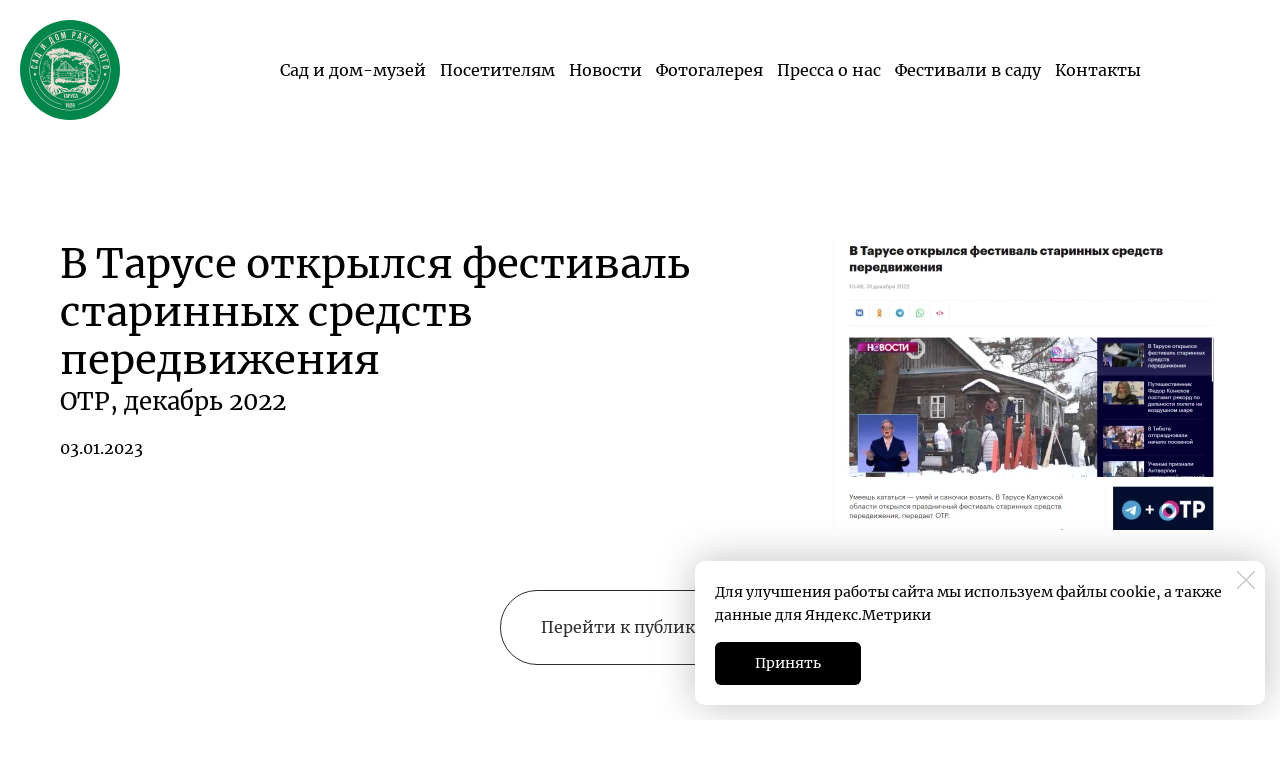

--- FILE ---
content_type: image/svg+xml
request_url: https://tarusagarden.ru/images/006/431/315/6431315/original/logo.svg
body_size: 376229
content:
<svg width="1818" height="1818" viewBox="0 0 1818 1818" fill="none" xmlns="http://www.w3.org/2000/svg">
<circle cx="909" cy="909" r="909" fill="#008648"/>
<path d="M630.218 1098.41C630.817 1097.14 631.191 1095.76 631.324 1094.36C631.508 1093.83 631.324 1093.93 631.816 1093.31V1094.36V1097.43C631.258 1097.7 630.714 1098 630.187 1098.32L630.218 1098.41ZM453.089 1046.63C452.849 1048.19 452.756 1049.78 452.812 1051.36C452.877 1051.72 452.823 1052.1 452.659 1052.43C452.136 1051.73 451.614 1051.02 451.03 1050.37C451.368 1049.39 451.552 1048.53 451.798 1047.55L452.72 1046.87L453.089 1046.63ZM442.7 1043.74C442.7 1044.32 442.455 1046.81 441.994 1046.99C440.214 1048.04 438.287 1048.8 436.277 1049.27C436.47 1047.04 437.29 1044.91 438.643 1043.12L437.906 1045.8L442.7 1043.74ZM433.295 1079.3L435.355 1078.04L436.123 1078.77C435.279 1079.3 434.27 1079.48 433.295 1079.3ZM430.56 1075.36C430.336 1076.72 430.586 1078.11 431.267 1079.3C430.401 1079.28 429.539 1079.2 428.685 1079.05C428.777 1078.5 430.222 1076.19 430.56 1075.36V1075.36ZM428.501 1060.95C429.576 1061.84 431.144 1062.67 431.574 1063.84L428.501 1060.95ZM426.134 1057.69C427.179 1056.95 428.132 1056.37 428.992 1055.85L426.318 1059.41L425.028 1058.18C425.449 1058.05 425.836 1057.83 426.165 1057.54L426.134 1057.69ZM434.525 1044.81L434.679 1044.66C434.13 1045.94 433.768 1047.3 433.603 1048.68C433.411 1048.33 433.132 1048.03 432.794 1047.82C432.455 1047.6 432.067 1047.48 431.666 1047.46L432.404 1046.16C433.212 1045.81 433.943 1045.29 434.556 1044.66L434.525 1044.81ZM457.915 1046.26L460.189 1047.24L459.943 1047.89C459.298 1047.18 458.56 1046.69 457.945 1046.1L457.915 1046.26ZM478.354 1037.65L475.987 1038.2L477.647 1039.53C477.833 1038.83 478.079 1038.15 478.384 1037.5L478.354 1037.65ZM600.804 1070.48C600.67 1069.87 600.431 1069.28 600.097 1068.75L600.804 1070.48ZM646.323 1115.93C646.323 1119.31 646.477 1122.08 646.507 1122.42L650.103 1119.62C648.613 1118.65 647.328 1117.4 646.323 1115.93V1115.93ZM603.724 1078.53V1078.68C604.186 1080.38 604.362 1082.15 604.246 1083.91C605.783 1084.09 606.828 1083.11 608.272 1081.02L607.811 1083.35L610.239 1082.55C609.79 1084.06 609.706 1085.65 609.994 1087.2C611.881 1086.58 613.596 1085.52 615.003 1084.12H615.71C615.232 1084.5 614.867 1085 614.655 1085.57C614.443 1086.14 614.394 1086.75 614.512 1087.35C615.157 1088.98 619.276 1090.42 620.905 1090.42C622.534 1090.42 623.978 1089.78 624.532 1092.45L624.87 1094.11C626.683 1093.19 628.25 1092.27 630.002 1091.22C627.882 1093.53 628.865 1094.08 627.974 1096.51L631.047 1099.74L632.4 1098.48L633.537 1099.67C634.674 1098.88 634.582 1098.32 634.521 1094.27V1094.11C635.313 1094.41 636.169 1094.52 637.01 1094.41C637.852 1094.3 638.654 1093.99 639.346 1093.5V1093.5L640.606 1092.94C640.241 1091.95 639.983 1090.92 639.838 1089.87L639.684 1090.3C638.485 1090.82 636.918 1091.84 635.627 1091.35C635.709 1090.98 635.811 1090.62 635.934 1090.27C636.333 1089.11 636.581 1087.9 636.672 1086.67L635.443 1086.49C632.769 1086.09 629.111 1088.61 626.837 1089.96C625.607 1086.89 623.763 1087.53 621.151 1087.53C619.869 1087.35 618.624 1086.97 617.462 1086.4C618.415 1085.38 620.536 1084.55 620.782 1083.17C621.028 1081.79 619.552 1081.08 618.169 1081.17C618.216 1080.87 618.216 1080.56 618.169 1080.25C617.51 1078.87 616.638 1077.61 615.587 1076.5C614.962 1077.71 614.398 1078.95 613.897 1080.22L614.266 1077.85L612.053 1078.71C613.233 1076.77 614.211 1074.71 614.973 1072.57L613.036 1071.03C611.338 1072.11 609.917 1073.57 608.887 1075.3L607.965 1074.81C608.173 1074.51 608.31 1074.16 608.365 1073.8V1073.8C608.42 1073.58 608.417 1073.35 608.358 1073.14C608.299 1072.92 608.184 1072.72 608.027 1072.57L607.75 1072.1H605.353C604.718 1073.47 603.867 1074.73 602.832 1075.82C603.258 1076.69 603.597 1077.6 603.847 1078.53H603.724ZM402.529 1095.34C402.076 1095.16 401.569 1095.16 401.115 1095.34V1094.63L394.968 1092.33C393.401 1093.5 391.895 1094.91 390.358 1095.99C389.773 1095.38 389.443 1094.58 389.436 1093.74C389.357 1092.48 388.989 1091.25 388.36 1090.15L399.917 1073.83C400.093 1074.44 400.422 1075 400.874 1075.45C401.325 1075.91 401.884 1076.24 402.498 1076.42C403.112 1076.59 403.761 1076.61 404.385 1076.47C405.008 1076.33 405.586 1076.03 406.064 1075.61L406.494 1075.92V1075.06C407.284 1074.08 408.013 1073.05 408.676 1071.98H409.045C409.752 1073.24 410.889 1071.98 411.074 1071.98C411.443 1071.09 411.934 1070.94 412.057 1069.68C412.5 1069.84 412.97 1069.91 413.44 1069.89C412.641 1070.72 411.904 1071.61 411.135 1072.47C412.979 1074.72 413.317 1075.7 416.268 1074.38L417.282 1073.95C418.604 1071.67 419.434 1070.88 418.327 1068.48V1068.17C420.018 1067.65 420.786 1068.17 421.401 1069.89C422.016 1071.61 421.708 1071.58 421.401 1071.98C420.052 1073.24 419.056 1074.83 418.512 1076.59C423.89 1080.99 424.167 1075.21 427.732 1074.93C426.953 1076.06 426.361 1077.3 425.98 1078.62C425.489 1082.37 430.867 1082 433.388 1082C436.861 1082.28 438.213 1080.9 439.904 1078.16L435.877 1074.29L433.295 1075.89C433.726 1071.28 433.295 1070.11 429.146 1067.59C427.732 1066.73 426.902 1066.36 426.288 1064.82C426.729 1064.65 427.151 1064.43 427.548 1064.18C429.761 1066.94 431.205 1067.43 434.279 1065.59C434.612 1064.61 434.621 1063.55 434.306 1062.56C433.99 1061.58 433.367 1060.72 432.527 1060.12C432.144 1059.77 431.812 1059.36 431.544 1058.92C431.394 1057.49 430.909 1056.11 430.13 1054.89C430.929 1054.46 431.636 1054.03 432.281 1053.6L430.591 1055.72L434.955 1060.73C435.754 1059.04 438.766 1053.48 436.707 1051.91C438.944 1051.4 441.09 1050.55 443.069 1049.39V1049.39L444.114 1048.87C445.026 1047.19 445.502 1045.31 445.497 1043.4L447.403 1044.97L449.616 1043.4C450.876 1042.48 452.966 1040.51 454.011 1042.63C454.201 1042.86 454.407 1043.07 454.626 1043.28C452.29 1043.28 451.245 1044.47 449.401 1045.61C449.015 1047.5 448.491 1049.36 447.833 1051.17C449.647 1052.8 450.907 1054.65 452.567 1056.37C456.931 1052.07 455.148 1052.99 455.64 1047.79C456.747 1048.96 458.222 1049.73 459.298 1050.87L460.527 1052.16C461.818 1049.88 462.771 1047.67 463.939 1045.37L461.756 1044.41L462.064 1043.77C464.338 1045.33 468.211 1048.07 470.977 1046.56C471.623 1046.9 473.006 1047.67 473.651 1047.52C473.594 1048.36 473.734 1049.21 474.059 1050C474.384 1050.78 474.886 1051.48 475.526 1052.03L478.6 1049.45C478.148 1048.55 477.797 1047.6 477.554 1046.63L476.448 1047.67C476.448 1046.63 476.448 1045.61 476.448 1044.6L474.665 1044.44C474.96 1042.58 475.022 1040.69 474.85 1038.82C473.088 1040.19 471.571 1041.86 470.362 1043.74L470.055 1043.92C468.457 1045.24 463.908 1041.12 461.972 1040.26L460.65 1039.65C459.205 1043.34 460.25 1042.35 457.269 1045.15C457.023 1044.75 457.269 1044.63 456.931 1044.66C457.607 1043.4 457.085 1042.45 456.439 1041.19C454.073 1036.42 450.569 1039.31 447.649 1041.43L440.395 1035.68C437.506 1037.87 435.478 1040.2 432.834 1042.48C432.066 1043.12 432.834 1043.46 432.527 1043.37C430.929 1042.45 430.406 1043.95 429.699 1045.24C428.688 1047.04 427.537 1048.76 426.257 1050.37C427.862 1050.53 429.478 1050.53 431.082 1050.37C431.236 1050.37 431.082 1050.22 431.082 1050.37L431.451 1050.99C430.56 1051.76 424.136 1055.38 424.597 1055.48C423.122 1055.48 421.893 1057.81 421.032 1059.01L425.273 1062.52C424.318 1062.97 423.403 1063.5 422.538 1064.11C424.013 1067.68 423.921 1068.36 427.425 1070.51C428.59 1071.06 429.572 1071.93 430.253 1073.03C427.179 1071.58 425.612 1072.57 423.368 1074.59C422.2 1075.61 421.831 1075.67 423.122 1074.59C424.413 1073.52 425.273 1072.54 424.044 1069.22C422.323 1064.57 418.881 1065.1 415.192 1067.03C413.194 1068.08 413.471 1067.19 412.119 1067.03C410.09 1066.76 409.598 1067.56 409.383 1068.82V1069C407.631 1069 407.724 1069.37 406.771 1070.78C406.819 1069.89 406.655 1069 406.292 1068.18C405.928 1067.36 405.376 1066.64 404.681 1066.08C404.189 1066.51 403.666 1066.94 403.205 1067.4L401.976 1066.63L382.459 1094.3C383.781 1093.99 385.133 1093.65 386.485 1093.4C386.599 1093.84 386.671 1094.28 386.7 1094.73C386.711 1095.81 387.029 1096.86 387.617 1097.77C388.204 1098.68 389.038 1099.41 390.02 1099.86C391.863 1098.72 393.61 1097.44 395.245 1096.02L398.318 1097.22V1099.18C399.652 1097.78 401.102 1096.5 402.652 1095.34H402.529Z" fill="#EADFD3"/>
<path d="M1422.42 394.603C1303.53 275.711 1147.09 201.723 979.756 185.244C812.424 168.765 644.555 210.815 504.752 304.23C364.948 397.645 261.86 536.645 213.051 697.546C164.242 858.447 172.734 1031.29 237.078 1186.64C301.422 1341.98 417.638 1470.2 565.925 1549.47C714.212 1628.73 885.394 1654.12 1050.3 1621.32C1215.22 1588.52 1363.65 1499.56 1470.32 1369.58C1576.99 1239.61 1635.29 1076.67 1635.3 908.531C1635.42 813.067 1616.68 718.52 1580.15 630.324C1543.62 542.127 1490.01 462.019 1422.42 394.603V394.603ZM908.527 173.001C1078.69 173.007 1243.58 232.013 1375.11 339.966C1506.65 447.919 1596.68 598.139 1629.87 765.03C1663.06 931.922 1637.36 1105.16 1557.15 1255.23C1476.93 1405.29 1347.16 1522.9 1189.95 1588.02C1032.74 1653.13 857.821 1661.72 694.989 1612.33C532.156 1562.93 391.488 1458.6 296.953 1317.12C202.417 1175.63 159.864 1005.75 176.543 836.408C193.222 667.067 268.101 508.748 388.422 388.425C456.648 320.023 537.719 265.779 626.976 228.809C716.233 191.839 811.917 172.873 908.527 173.001V173.001Z" fill="#EADFD3"/>
<path d="M1297.27 519.789C1207.33 429.851 1088.99 373.881 962.412 361.414C835.834 348.947 708.848 380.756 603.093 451.42C497.338 522.083 419.356 627.23 382.434 748.945C345.513 870.659 351.936 1001.41 400.611 1118.92C449.285 1236.43 537.198 1333.42 649.37 1393.38C761.543 1453.34 891.035 1472.55 1015.78 1447.73C1140.53 1422.92 1252.81 1355.62 1333.5 1257.3C1414.19 1158.98 1458.29 1035.72 1458.29 908.531C1458.39 836.321 1444.21 764.804 1416.57 698.091C1388.94 631.377 1348.4 570.783 1297.27 519.789V519.789ZM908.527 350.006C1037.73 350.018 1162.93 394.828 1262.79 476.801C1362.66 558.773 1431.02 672.837 1456.21 799.557C1481.41 926.277 1461.89 1057.81 1400.98 1171.75C1340.07 1285.7 1241.53 1374.99 1122.17 1424.43C1002.8 1473.87 869.981 1480.39 746.344 1442.88C622.708 1405.37 515.902 1326.16 444.123 1218.73C372.345 1111.3 340.035 982.307 352.699 853.729C365.364 725.15 422.218 604.94 513.576 513.58C565.385 461.64 626.948 420.45 694.727 392.378C762.506 364.307 835.165 349.907 908.527 350.006V350.006Z" fill="#EADFD3"/>
<path d="M753.466 1538.02C643.153 1510.74 541.931 1454.99 459.912 1376.33C377.894 1297.68 317.951 1198.88 286.072 1089.81H295.293C326.957 1196.52 385.875 1293.15 466.242 1370.16C546.61 1447.18 645.655 1501.93 753.62 1529.02L753.466 1538.02ZM1530.8 1090.27C1498.69 1199.48 1438.4 1298.3 1355.97 1376.8C1273.54 1455.3 1171.89 1510.7 1061.25 1537.44V1528.43C1169.54 1501.89 1269 1447.49 1349.77 1370.62C1430.54 1293.76 1489.8 1197.11 1521.67 1090.27H1530.8Z" fill="#EADFD3"/>
<path d="M971.535 1551.15C967.632 1551.15 965.204 1549.03 965.204 1543.46V1529.42C965.204 1523.82 967.632 1521.83 971.535 1521.83C975.439 1521.83 977.898 1523.82 977.898 1529.42V1543.46C977.898 1549.03 975.439 1551.15 971.535 1551.15ZM990.161 1530.19C990.161 1517.71 983.584 1510.58 971.535 1510.58C959.487 1510.58 952.94 1517.71 952.94 1530.19V1544.45C952.94 1555.94 957.489 1562.3 966.526 1562.3C968.9 1562.45 971.261 1561.86 973.293 1560.63C975.325 1559.39 976.932 1557.56 977.898 1555.39V1569.65C977.898 1577.12 975.439 1579.24 971.105 1579.24C966.771 1579.24 964.743 1577.12 964.743 1571.56V1568.76H953.156V1570.76C953.156 1583.27 959.303 1590.4 971.443 1590.4C984.137 1590.4 990.161 1583.27 990.161 1570.08V1530.19ZM933.454 1530.62C933.454 1553.15 909.142 1556.93 909.142 1579.79V1589.38H944.458V1578.23H921.406C921.345 1577.67 921.345 1577.12 921.406 1576.57C921.406 1563.72 945.841 1554.59 945.841 1530.06C945.841 1517.58 939.694 1510.45 927.553 1510.45C915.412 1510.45 909.112 1517.58 909.112 1530.06V1537.66H920.699V1529.29C920.699 1523.7 923.158 1521.58 927.061 1521.58C930.965 1521.58 933.454 1523.61 933.454 1530.62V1530.62ZM881.511 1551.15C877.608 1551.15 875.18 1549.03 875.18 1543.46V1529.42C875.18 1523.82 877.608 1521.83 881.511 1521.83C885.415 1521.83 887.874 1523.82 887.874 1529.42V1543.46C887.874 1549.03 885.415 1551.15 881.511 1551.15ZM900.137 1530.19C900.137 1517.71 893.56 1510.58 881.511 1510.58C869.463 1510.58 862.916 1517.71 862.916 1530.19V1544.45C862.916 1555.94 867.465 1562.3 876.501 1562.3C878.876 1562.45 881.237 1561.86 883.269 1560.63C885.301 1559.39 886.908 1557.56 887.874 1555.39V1569.65C887.874 1577.12 885.415 1579.24 881.081 1579.24C876.747 1579.24 874.719 1577.12 874.719 1571.56V1568.76H863.131V1570.76C863.131 1583.27 869.279 1590.4 881.573 1590.4C894.266 1590.4 900.291 1583.27 900.291 1570.08L900.137 1530.19ZM826.71 1529.97H836.176V1589.51H848.471V1511.47H840.234C838.328 1516.69 836.207 1521.27 826.741 1521.27L826.71 1529.97Z" fill="#EADFD3"/>
<path fill-rule="evenodd" clip-rule="evenodd" d="M272.549 965.423C276.95 965.423 281.253 966.73 284.91 969.178C288.568 971.627 291.416 975.107 293.093 979.176C294.771 983.246 295.202 987.722 294.332 992.036C293.462 996.351 291.33 1000.31 288.207 1003.41C285.084 1006.51 281.11 1008.62 276.789 1009.46C272.469 1010.3 267.996 1009.84 263.938 1008.13C259.88 1006.42 256.42 1003.55 253.997 999.878C251.574 996.203 250.297 991.892 250.327 987.491C250.327 984.574 250.902 981.686 252.019 978.991C253.136 976.297 254.774 973.849 256.838 971.788C258.902 969.727 261.351 968.093 264.047 966.98C266.743 965.867 269.632 965.296 272.549 965.3" fill="#EADFD3"/>
<path fill-rule="evenodd" clip-rule="evenodd" d="M1545.83 967.144C1550.22 967.144 1554.52 968.447 1558.17 970.889C1561.83 973.33 1564.68 976.801 1566.36 980.861C1568.04 984.922 1568.48 989.39 1567.62 993.701C1566.76 998.011 1564.65 1001.97 1561.54 1005.08C1558.43 1008.19 1554.47 1010.3 1550.16 1011.16C1545.85 1012.02 1541.38 1011.58 1537.32 1009.9C1533.26 1008.21 1529.79 1005.37 1527.35 1001.71C1524.91 998.057 1523.6 993.76 1523.6 989.365C1523.6 983.472 1525.95 977.82 1530.11 973.652C1534.28 969.485 1539.93 967.144 1545.83 967.144Z" fill="#EADFD3"/>
<path d="M1181.12 887.754C1182.1 889.045 1182.32 890.551 1184.47 889.997C1183.94 889.184 1183.2 888.534 1182.32 888.123V888.123C1181.94 887.936 1181.54 887.811 1181.12 887.754V887.754ZM1177.68 888.215C1178.42 889.229 1178.08 889.567 1178.45 890.397C1178.77 889.976 1179.03 889.51 1179.21 889.014L1179.83 887.723C1179.14 887.802 1178.45 887.967 1177.8 888.215H1177.68ZM1175.96 884.649V886.34V884.649ZM1158.31 885.756C1158.31 885.018 1157.24 885.049 1156.62 885.756H1158.31ZM1143.71 891.381C1145.68 890.643 1147.59 889.506 1146.79 887.569C1145.31 888.215 1143.68 889.875 1143.87 891.473L1143.71 891.381ZM1118.63 901.677C1118.66 902.031 1118.72 902.382 1118.82 902.722V902.722C1119.3 903.534 1120.01 904.194 1120.85 904.628C1120.85 903.633 1120.69 902.645 1120.36 901.708C1119.83 901.701 1119.31 901.721 1118.79 901.769L1118.63 901.677ZM1115.56 896.821C1114.99 896.206 1114.5 895.513 1114.12 894.761C1114.03 894.498 1113.93 894.241 1113.81 893.993L1115.56 896.821ZM1119.13 895.929C1118.43 895.682 1117.78 895.33 1117.19 894.884L1115.99 896.513C1117.02 895.966 1118.2 895.792 1119.34 896.022L1119.13 895.929ZM1152.69 888.799L1151.98 890.12L1152.69 888.799ZM1138.09 894.761V897.036C1138.77 897.036 1139.01 897.036 1140 896.237C1140.98 895.438 1141.23 895.591 1140.89 894.177L1138.09 894.761ZM1184.62 909.791C1184.62 909.576 1184.19 908.869 1184.01 908.777C1183.55 909.142 1183.19 909.612 1182.95 910.146C1182.71 910.681 1182.6 911.265 1182.63 911.85C1183.15 914.094 1184.59 910.16 1184.75 909.791H1184.62ZM1209.21 913.326C1208.66 911.666 1208.47 911.143 1210.9 910.252C1213.33 909.361 1214.78 910.713 1215.79 912.527C1213.98 915.231 1213.15 914.832 1209.64 915.6C1209.86 914.709 1209.67 914.033 1209.46 913.326H1209.21ZM1210.35 921.409L1206.42 922.546L1203.68 915.785C1205.72 915.351 1207.85 915.478 1209.83 916.153C1211.39 917.045 1212.96 921.04 1210.6 921.409H1210.35ZM1208.54 919.381C1208.68 919.204 1208.87 919.075 1209.09 919.012C1208.75 919.012 1208.44 919.012 1208.38 918.735C1208.38 918.428 1208.11 917.967 1207.64 917.936L1208.26 919.473L1208.54 919.381ZM1253.81 923.284C1253.24 924.526 1252.54 925.701 1251.72 926.788C1251.47 927.126 1251.32 927.31 1251.35 927.618C1252.19 927.28 1253.06 926.993 1253.93 926.757C1254.08 925.958 1254.3 925.175 1254.61 924.421C1254.58 924.052 1254.33 923.622 1254.06 923.284H1253.81ZM1265.27 925.036C1264.94 925.435 1263.98 927.31 1264.32 927.648C1265.58 929.109 1267.05 930.373 1268.69 931.398C1269.62 929.802 1269.89 927.907 1269.45 926.112L1268.87 928.294L1265.27 925.036ZM1140.7 958.384V956.939C1142.54 957.189 1144.35 957.6 1146.11 958.169C1144.39 958.157 1142.67 958.229 1140.95 958.384H1140.7ZM1274.03 980.145C1274.02 979.904 1273.94 979.673 1273.81 979.469C1273.68 979.265 1273.5 979.096 1273.3 978.977L1274.03 980.145ZM1256.7 954.142L1255.35 952.452L1254.21 952.729C1254.71 953.327 1255.39 953.748 1256.15 953.927V953.927L1256.7 954.142ZM1261.28 952.329C1260.39 953.958 1260.23 953.835 1258.67 954.88C1259.52 955.202 1260.39 955.459 1261.28 955.648C1261.68 955.28 1261.46 953.005 1261.52 952.329H1261.28ZM1270.5 942.678C1268.97 942.755 1267.47 943.076 1266.04 943.631L1270.5 942.678ZM1274.43 941.111C1273.79 940.188 1273.14 939.42 1272.56 938.713L1273.39 942.278L1275.29 941.971C1275.01 941.732 1274.78 941.439 1274.62 941.111H1274.43ZM1272.71 928.816V928.632C1272.61 929.786 1272.3 930.911 1271.79 931.951C1272.55 931.57 1273.44 931.504 1274.25 931.767V930.568C1273.68 930.051 1273.22 929.424 1272.9 928.724L1272.71 928.816ZM1249.44 921.194H1246.74V921.747C1247.79 921.378 1248.74 921.286 1249.63 921.102L1249.44 921.194ZM1179.31 904.412L1181.12 908.07C1181.64 907.44 1182.24 906.882 1182.9 906.41C1181.43 906.041 1181.12 904.904 1179.49 904.32L1179.31 904.412ZM1180.66 902.292C1179.74 901.585 1179.18 900.54 1178.32 899.894L1180.66 902.292ZM1183.95 902.814L1183.52 903.521L1182.35 903.152C1183.18 903.736 1183.03 904.105 1184.29 904.044C1184.3 903.601 1184.27 903.158 1184.19 902.722L1183.95 902.814ZM1185.3 893.194L1185.48 892.303C1184.58 892.615 1183.61 892.74 1182.66 892.671C1183.52 893.228 1184.28 893.936 1184.9 894.761C1185.13 894.222 1185.33 893.668 1185.48 893.102L1185.3 893.194ZM1177.22 878.656L1179.52 878.81C1179.24 879.558 1179.02 880.329 1178.88 881.115C1178.72 882.16 1178.05 881.976 1177.74 882.221C1177.43 882.467 1177.74 882.221 1177.55 882.467H1178.6C1179.17 883.311 1179.57 884.263 1179.77 885.264C1180.3 885.233 1180.83 885.233 1181.37 885.264C1181.12 884.467 1180.97 883.64 1180.94 882.805L1183.86 881.115L1181 880.439C1181.67 879.323 1182.48 878.291 1183.39 877.365C1181.34 877.368 1179.3 877.776 1177.4 878.564L1177.22 878.656ZM1170.89 880.008H1169.35C1169.96 880.5 1170.79 881.238 1171.93 882.344C1171.55 881.571 1171.26 880.757 1171.07 879.916L1170.89 880.008ZM1151.03 886.832C1150.59 886.987 1150.12 887.05 1149.65 887.016C1149.81 887.407 1149.9 887.823 1149.92 888.246C1150.21 887.638 1150.66 887.118 1151.21 886.74L1151.03 886.832ZM1152.32 886.186C1153.73 885.049 1154.29 884.25 1155.21 883.666L1152.32 886.186ZM1140.73 890.981C1140.19 891.46 1139.58 891.864 1138.92 892.18L1140.76 891.78L1140.73 890.981ZM1123.12 898.358V897.743C1121.69 898.099 1120.23 898.284 1118.76 898.296C1118.45 898.266 1118.15 898.342 1117.9 898.511C1117.9 900.57 1122.17 897.651 1123.43 901.339L1123.12 898.358ZM1124.66 893.286C1124.07 891.319 1124.29 890.889 1121.95 889.506H1121.8C1122.72 892.21 1123.31 891.78 1124.66 893.378V893.286ZM1130.81 891.104C1130.72 892.353 1130.27 893.551 1129.53 894.558C1128.78 895.565 1127.76 896.339 1126.6 896.79L1125.8 895.284C1126.01 896.297 1126.16 897.324 1126.23 898.358C1126.5 902.415 1126.6 903.398 1128.93 904.197L1129.42 901.769L1131.21 902.322C1129.24 900.509 1129.76 899.495 1130.28 897.374C1131.4 897.566 1132.5 897.886 1133.54 898.327C1133.54 897.313 1133.39 896.298 1133.3 895.253C1133.2 894.208 1135.35 894.454 1134.49 894.516C1132.28 894.946 1131.45 892.456 1130.9 891.196L1130.81 891.104ZM1127.98 890.213C1127.67 890.513 1127.45 890.894 1127.35 891.312C1127.24 891.731 1127.26 892.17 1127.39 892.579L1127.98 890.213ZM1267.33 977.747C1267.78 977.672 1268.24 977.672 1268.69 977.747L1268.47 977.194L1273.11 975.319L1274.34 976.241L1275.57 977.102V976.917C1276.86 976.917 1278.86 976.487 1279.75 977.378L1280.12 976.887L1287.19 977.501C1288.14 978.915 1288.85 980.575 1289.83 981.835C1290.62 981.661 1291.33 981.215 1291.83 980.575C1292.58 979.637 1293.54 978.881 1294.63 978.362L1291.55 962.349C1291.03 962.76 1290.44 963.061 1289.8 963.231C1289.16 963.402 1288.49 963.44 1287.84 963.342C1287.18 963.244 1286.56 963.013 1285.99 962.662C1285.43 962.311 1284.95 961.849 1284.58 961.304H1284.02L1284.36 960.628C1284.08 959.62 1283.89 958.592 1283.78 957.554H1283.38C1282.09 958.199 1281.59 956.909 1281.41 956.816C1281.41 956.048 1281.1 955.771 1281.62 954.788C1281.12 954.754 1280.62 954.64 1280.15 954.45C1280.52 955.31 1280.8 956.232 1281.1 957.124C1278.27 958.046 1277.44 958.691 1275.2 956.632L1274.43 955.925C1274.43 953.712 1273.85 953.005 1276.12 951.591L1276.4 951.407C1275.87 950.944 1275.2 950.689 1274.49 950.689C1273.79 950.689 1273.12 950.944 1272.59 951.407C1271.36 952.268 1271.48 952.513 1271.7 952.944C1272.36 954.32 1272.53 955.881 1272.19 957.37C1264.87 958.538 1267.39 954.296 1264.26 952.79C1264.46 953.884 1264.4 955.008 1264.11 956.079C1262.75 959.152 1257.68 956.693 1255.28 955.802C1251.87 954.665 1251.23 953.435 1250.92 950.608L1256.7 949.317L1258.42 951.438C1260.36 947.811 1261.49 947.258 1266.53 946.981C1267.98 947.097 1269.42 946.776 1270.68 946.059L1270.47 945.875C1270.2 945.659 1269.96 945.411 1269.76 945.137C1266.38 946.243 1264.69 946.182 1262.57 943.662C1263.43 941.449 1264.29 940.988 1266.99 940.342C1267.52 940.238 1268.04 940.073 1268.53 939.85C1269.46 938.825 1270.6 938.017 1271.88 937.484C1271.33 936.869 1270.87 936.316 1270.44 935.732L1271.02 937.914L1264.32 939.912C1264.32 938.283 1264.32 933.242 1267.03 932.904C1265.19 931.754 1263.54 930.346 1262.11 928.724V928.724L1261.37 927.956C1261.32 926.353 1261.82 924.781 1262.78 923.499L1260.14 923.929L1258.79 921.962C1258.02 920.764 1257.01 918.643 1254.95 919.78L1254.06 920.026C1256.33 920.794 1256.67 922.055 1257.93 923.622C1257.35 925.102 1256.93 926.637 1256.67 928.202C1254.15 928.693 1252.09 929.646 1249.54 930.199C1247.42 925.435 1248.71 926.788 1250.77 922.854C1249.11 923.284 1247.32 923.284 1245.7 923.714L1243.85 924.206C1243.85 922.055 1243.85 920.149 1243.85 918.059H1246.43C1246.42 917.875 1246.42 917.69 1246.43 917.506C1243.54 917.752 1238.47 918.366 1236.44 916.215C1235.41 916.295 1234.37 916.191 1233.37 915.907C1232.33 917.629 1231.31 917.782 1229.31 918.458C1227.08 915.085 1225.64 911.25 1225.1 907.24H1225.93C1225.68 907.114 1225.45 906.948 1225.26 906.748C1220.99 906.993 1216.75 907.547 1212.56 908.408C1210.81 908.426 1209.08 908.819 1207.49 909.561C1205.9 910.303 1204.48 911.377 1203.34 912.711C1202.39 913.879 1201.71 914.647 1200.05 914.494C1199.57 914.467 1199.11 914.327 1198.69 914.087C1198.27 913.847 1197.92 913.512 1197.66 913.111C1196.73 913.433 1195.79 913.7 1194.83 913.91C1193.48 912.096 1193.11 911.82 1193.29 909.576C1192.54 910.058 1191.75 910.47 1190.92 910.805C1189.79 910.221 1188.65 909.668 1187.61 908.992L1187.76 909.238C1186.9 911.174 1186.04 914.74 1182.66 914.555C1179.28 914.371 1179.25 910.252 1180.54 908.254C1178.2 908.562 1177.03 909.053 1175.34 907.486C1174.58 906.823 1173.76 906.236 1172.88 905.734L1176.79 902.968C1175.34 902.015 1175.25 898.634 1175.03 897.097C1178.11 896.39 1179.31 896.268 1181.34 898.603C1179.86 896.268 1178.57 895.96 1178.26 892.917C1178.51 892.764 1178.45 892.917 1178.57 892.579H1176.63C1175.89 891.776 1175.4 890.771 1175.22 889.69C1175 889.001 1174.58 888.392 1174.02 887.938L1173.68 888.123L1172.02 885.787C1169.59 883.051 1168.95 881.914 1169.26 881.699C1168.8 881.007 1168.39 880.288 1168.03 879.547C1166.08 879.327 1164.12 879.245 1162.16 879.302C1163.29 879.886 1163.94 881.514 1164.52 882.559C1163.45 882.379 1162.36 882.379 1161.3 882.559V882.559L1160.53 882.99C1160.88 883.122 1161.22 883.287 1161.54 883.482L1162.46 885.633L1161.76 886.647C1161.54 887.1 1161.17 887.46 1160.71 887.662V887.662C1159 887.879 1157.27 887.951 1155.55 887.877C1156.47 889.536 1154.84 891.319 1154.07 892.948L1148.14 891.442C1146.78 892.568 1145.17 893.339 1143.44 893.686C1143.93 895.837 1143.59 896.298 1141.53 897.712C1139.47 899.126 1138.98 899.126 1136.03 899.034C1135.95 900.203 1135.77 901.364 1135.51 902.507L1134.4 902.169C1135.05 903.204 1135.46 904.369 1135.6 905.58C1134.49 905.734 1131.94 906.257 1131.11 905.58L1130.81 907.086C1128.16 906.41 1124.66 905.888 1123.58 903.552C1123.63 906.057 1122.85 908.508 1121.37 910.529C1121.09 909.976 1119.31 906.41 1119.16 906.318C1118.23 905.94 1117.41 905.328 1116.79 904.542C1116.16 903.756 1115.75 902.822 1115.59 901.831C1115.07 901.758 1114.58 901.569 1114.15 901.277C1111.07 899.618 1112.76 899.003 1111.6 896.452C1110.75 895.104 1110.36 893.52 1110.49 891.934C1111.72 891.657 1112.98 891.472 1114.24 891.381C1114.24 891.196 1114.67 891.135 1115.04 891.135V890.458C1116.33 891.012 1118.6 891.688 1119.13 892.794C1119.65 893.901 1119.71 893.102 1120.72 893.348C1119.09 891.513 1117.98 889.273 1117.5 886.862L1119.74 887.231L1120.08 887.016C1119.25 886.339 1118.67 885.411 1118.42 884.373C1117.41 887.446 1116.11 890.858 1111.6 890.735H1110.43L1110.61 889.198L1103.08 898.696C1101.65 897.759 1100.33 896.643 1099.18 895.376C1098.3 894.288 1097.26 893.335 1096.11 892.549C1094.81 891.901 1093.66 891.015 1092.69 889.936C1093.13 891.235 1093.06 892.648 1092.51 893.901C1088.76 893.901 1087.71 893.225 1087.19 890.09L1086.45 891.934L1084.52 890.458C1084.18 891.782 1083.47 892.979 1082.46 893.901C1081.02 892.879 1079.86 891.517 1079.08 889.936L1078.43 889.629C1078.69 890.077 1078.78 890.6 1078.7 891.109C1078.62 891.619 1078.36 892.084 1077.97 892.426C1075.46 893.096 1072.81 893.011 1070.35 892.18C1068.44 891.442 1067.74 890.551 1065.86 892.18L1064.69 893.255C1063.4 891.934 1062.33 890.674 1061.16 889.291C1061.74 890.858 1061.59 891.196 1061.16 892.088C1058.67 897.005 1059.38 893.102 1058.52 890.274L1058.02 891.012C1055.66 894.085 1052.83 893.532 1055.47 889.813C1054.63 889.763 1053.81 889.54 1053.06 889.16C1052.31 888.779 1051.65 888.248 1051.11 887.6V887.6L1049.54 886.217L1047.51 887.201C1046.64 886.226 1045.83 885.2 1045.08 884.127C1043.52 881.822 1039.12 878.472 1035.22 880.408V877.334C1041.37 875.644 1045.64 880.008 1048.22 883.666C1050.89 883.021 1052.68 882.252 1052.37 885.08C1053.32 885.91 1054.31 887.201 1055.75 887.324C1055.86 887.036 1055.95 886.737 1056 886.432C1056.21 885.43 1056.57 884.467 1057.07 883.574L1058.36 883.912C1061.13 884.588 1063.34 887.692 1064.94 889.598C1067.71 887.723 1069.09 888.952 1071.61 889.936C1072.97 890.283 1074.36 890.469 1075.76 890.489C1075.33 889.414 1073.73 888.03 1074.16 886.924C1074.59 885.817 1076.43 885.879 1077.66 886.463C1077.78 886.208 1077.96 885.987 1078.19 885.817V885.817C1078.92 885.141 1079.97 885.817 1081.11 885.418C1081.11 886.494 1082.52 886.34 1082.31 887.385L1083.14 885.51L1084.83 886.955C1085.1 877.734 1089.56 885.356 1089.62 885.664H1090.73C1090.65 885.382 1090.65 885.085 1090.73 884.803V884.803C1090.97 884.281 1091.19 884.219 1091.65 884.035C1092.36 883.789 1092.94 886.709 1093.62 886.309L1094.42 884.711C1094.72 888.368 1094.42 888.553 1097.8 890.643C1099.53 891.885 1101.1 893.341 1102.47 894.977L1107.23 889.198C1108.15 887.439 1109.26 885.781 1110.52 884.25C1112.02 884.464 1113.45 885.044 1114.67 885.94C1114.11 886.453 1113.73 887.132 1113.59 887.877C1115.32 886.678 1115.99 883.143 1116.67 881.269C1117.19 880.008 1116.67 879.424 1118.39 878.687L1121.46 877.273C1121.61 878.661 1121.66 880.058 1121.62 881.453C1121.4 885.08 1122.29 885.479 1125.77 887.6C1125.83 886.824 1126.07 886.07 1126.44 885.387C1124.72 883.328 1126.1 876.904 1126.44 876.966C1126.78 877.027 1126.96 877.212 1127.33 877.365C1128.16 878.103 1127.92 878.226 1127.33 878.902C1127.33 878.902 1127.67 878.564 1127.98 878.902L1128.5 879.578C1129.67 880.929 1130.5 882.542 1130.92 884.28C1131.33 886.019 1131.33 887.832 1130.9 889.567C1137.57 890.704 1137.38 889.844 1141.66 886.033C1141.66 885.664 1146.08 883.389 1146.51 882.344C1146.94 881.299 1150.94 879.424 1152.26 880.654V880.254C1154.35 880.654 1157.79 881.607 1159.54 880.531C1159.1 879.564 1158.85 878.52 1158.81 877.457C1161.23 876.83 1163.76 876.663 1166.24 876.966C1169.54 877.406 1172.9 877.037 1176.02 875.89C1179.83 874.691 1182.6 873.677 1186.31 875.613C1186.45 876.368 1186.33 877.146 1185.98 877.826C1187.14 877.368 1188.36 877.058 1189.6 876.904C1189.91 878.841 1191.08 882.314 1187.85 882.682C1187.15 882.559 1186.44 882.574 1185.75 882.727C1185.06 882.88 1184.4 883.168 1183.82 883.574C1184.07 884.772 1184.78 884.895 1185.85 885.356C1190 887.108 1188.71 890.059 1188.07 893.04C1187.98 894.041 1187.66 895.006 1187.12 895.856C1186.59 896.707 1185.86 897.417 1184.99 897.927C1184.31 897.47 1183.65 896.978 1183.03 896.452C1183.89 897.329 1184.45 898.46 1184.62 899.679C1185.67 899.274 1186.8 899.121 1187.91 899.233C1189.03 899.345 1190.1 899.719 1191.05 900.325C1190.77 903.398 1190 903.214 1188.37 905.427C1187.94 905.949 1188.1 906.564 1190.77 907.947L1191.32 907.64C1192.75 906.955 1194.33 906.648 1195.9 906.748C1195.9 907.363 1195.9 907.947 1196.06 908.562L1196.27 908.316L1197.59 906.994C1198.51 907.955 1199.17 909.127 1199.53 910.406V910.406C1199.75 911.205 1199.99 912.035 1200.21 912.066C1200.42 912.096 1200.39 911.758 1200.76 911.297C1202.2 909.607 1204.57 906.84 1212.07 905.98C1215.67 905.55 1219.26 904.628 1222.89 904.289C1226.52 903.951 1226.64 904.474 1227.35 905.089C1228.05 905.703 1230.67 905.611 1232.33 906.072C1233.54 906.677 1234.7 907.376 1235.8 908.162L1232.72 908.592L1228.15 909.207C1228.76 911.201 1229.55 913.135 1230.51 914.985C1231.03 914.248 1231.5 913.51 1232.02 912.742L1233.83 913.326C1234.48 911.817 1235.37 910.418 1236.44 909.176C1237.44 910.763 1238.09 912.544 1238.35 914.401L1238.53 914.617C1239.43 916.184 1246 914.955 1248.15 914.985H1249.75C1249.29 918.059 1248.77 917.075 1250.27 920.21C1250.67 919.995 1250.61 919.842 1250.83 919.965C1250.83 918.735 1251.81 918.305 1253.01 917.659C1257.59 915.139 1259.53 918.305 1261.37 921.071L1271.27 919.504C1272.29 921.062 1273.18 922.707 1273.91 924.421C1274.28 925.359 1274.71 926.273 1275.2 927.157C1275.6 927.925 1274.86 927.956 1275.05 927.956C1277.01 927.956 1276.8 929.031 1276.83 930.322C1276.93 932.002 1277.19 933.669 1277.6 935.302C1276.03 934.791 1274.5 934.165 1273.02 933.427C1273.02 933.427 1273.02 933.427 1273.02 933.427L1272.37 933.734C1272.87 934.625 1277.26 939.605 1276.77 939.512C1278.24 940.004 1278.21 942.156 1278.46 943.385L1272.62 944.338C1273.29 945.003 1273.91 945.722 1274.46 946.489C1272.28 948.393 1269.46 949.393 1266.56 949.286C1265.2 949.264 1263.85 949.526 1262.6 950.055C1263.85 949.914 1265.11 950.202 1266.18 950.872C1267.25 951.542 1268.05 952.554 1268.47 953.743C1269.08 954.88 1269.42 955.126 1268.78 953.743C1268.13 952.36 1267.73 951.468 1270.53 949.532C1274.43 946.858 1277.51 948.395 1280.18 951.223C1281.56 952.698 1281.75 951.96 1283.25 952.36C1285.37 952.913 1285.44 953.681 1285.04 954.665C1285.5 954.88 1285.93 955.126 1286.36 955.372L1286.67 956.939C1288.26 955.034 1288.39 955.126 1291.03 954.296C1291.28 954.819 1291.55 955.31 1291.77 955.802H1293.37L1298.47 982.941L1295.06 980.79C1294.74 981.064 1294.44 981.362 1294.17 981.681C1293.47 982.52 1292.59 983.18 1291.59 983.608C1290.59 984.035 1289.5 984.218 1288.42 984.14C1287.24 982.689 1286.21 981.124 1285.34 979.468L1281.75 979.161L1279.72 982.05L1278.58 980.39C1278.58 981.927 1276.52 982.665 1275.08 983.464L1274.77 982.726H1273.11C1272.5 982.726 1273.11 982.419 1272.71 982.726L1271.51 983.249C1270.46 981.234 1269.07 979.407 1267.43 977.839L1267.33 977.747Z" fill="#EADFD3"/>
<path fill-rule="evenodd" clip-rule="evenodd" d="M732.137 592.325C748.519 593.339 758.262 580.031 763.118 569.458C761.09 569.304 751.746 570.042 749.226 570.349C745.325 570.997 741.66 572.649 738.591 575.144L739.052 584.057C736.199 586.304 733.844 589.119 732.137 592.325ZM690.798 553.475C682.53 558.27 682.315 554.52 678.288 564.724C676.198 570.042 676.014 581.66 674.231 584.241C668.084 593.032 658.433 598.257 658.372 614.639C662.663 611.793 666.568 608.405 669.99 604.558C673.74 600.378 678.073 599.394 679.856 592.54C680.817 587.174 683.854 582.404 688.308 579.262C692.301 576.372 696.081 573.198 699.619 569.765C696.668 565.093 690.244 562.389 690.798 553.475ZM711.483 587.284C710.345 589.005 711.145 587.284 710.069 590.358C708.993 593.431 710.069 590.757 709.27 592.97C699.557 605.664 684.374 609.137 675.461 613.686C664.365 619.372 665.502 622.476 660.093 625.55C654.684 628.623 649.213 632.496 647.43 639.227C659.724 637.414 661.783 631.236 677.243 630.56C681.946 630.345 686.464 626.257 689.538 623.952C696.176 618.634 694.363 620.878 703.737 619.065C707.671 611.842 704.567 612.918 713.757 604.558C718.244 600.378 723.531 597.642 727.311 593.739C733.243 589.989 732.813 583.473 733.028 574.959C728.318 575.763 723.751 577.254 719.474 579.385C713.942 582.49 715.386 584.057 711.483 587.315V587.284ZM898.354 621.985C893.56 623.89 862.886 627.917 862.24 639.535C872.598 640.211 885.845 640.241 895.096 636.922C902.319 634.31 911.14 622.569 910.464 616.852C906.316 618.288 902.271 620.003 898.354 621.985ZM699.158 624.812C698.051 623.767 699.158 623.245 694.302 623.583C692.51 626.988 689.875 629.877 686.648 631.974C685.162 633.229 683.613 634.409 682.007 635.508C680.378 636.522 677.581 637.721 676.168 638.735C671.127 642.424 666.578 654.288 665.195 661.971C681.946 661.234 679.057 644.299 695.931 628.531L699.158 624.812ZM624.071 646.88C628.312 645.251 628.804 642.055 628.681 636.369C627.329 632.219 620.383 631.39 614.482 625.734L610.179 620.878C609.581 622.118 609.268 623.476 609.263 624.852C609.258 626.229 609.562 627.589 610.151 628.833C610.741 630.077 611.601 631.173 612.67 632.041C613.738 632.909 614.987 633.526 616.326 633.848C624.809 637.106 620.936 639.473 623.917 646.88H624.071ZM668.515 639.227C659.878 639.596 648.26 645.221 644.664 650.845C639.785 658.518 635.401 666.495 631.54 674.727C645.309 675.464 652.348 674.512 658.679 665.783C662.122 660.834 668.115 647.065 668.361 639.227H668.515ZM830.398 655.056C813.74 650.323 814.539 652.505 797.358 653.027C791.425 653.358 785.474 653.101 779.592 652.259C772.308 651.091 770.741 653.181 764.624 655.333C755.68 658.621 746.337 662.125 736.747 664.553C728.141 666.889 712.835 667.412 707.18 673.374C711.821 680.628 728.08 678.507 734.596 675.126C739.206 672.76 740.036 670.178 744.984 668.272C784.356 652.904 820.686 658.252 827.14 656.716C832.304 655.701 828.308 657.146 830.244 655.056H830.398ZM614.666 657.177C607.167 657.023 604.615 661.234 602.372 667.535C600.343 673.098 595.426 708.966 597.577 714.529C603.448 712.654 611.008 684.193 613.314 677.8C616.479 668.487 614.051 667.842 614.512 657.177H614.666ZM673.985 663.693C670.912 664.953 667.377 667.657 664.089 669.471C650.534 676.94 644.51 681.919 628.497 683.056L609.656 729.528C607.443 734.784 599.851 748.553 603.509 752.733C606.828 756.421 619.737 757.005 624.04 745.787C635.935 714.621 637.748 719.109 655.636 695.658C661.845 687.605 672.51 679.675 673.985 663.693ZM709.915 680.874C703.03 675.464 685.573 679.583 682.745 686.468C686.893 684.896 691.158 683.653 695.5 682.749C699.957 682.042 706.35 682.38 709.884 680.874H709.915ZM613.406 1128.63H564.721C562.907 1018.6 565.704 908.9 571.206 798.929C571.759 788.386 576.37 781.286 577.353 768.962C578.121 757.989 579.412 746.217 579.812 735.368C579.812 731.526 578.183 704.448 577.568 702.696C574.495 697.225 563.461 695.104 554.732 694.858C542.991 694.52 541.792 689.603 531.834 687.451C525.349 686.068 521.107 687.451 517.357 684.9C514.991 683.302 515.575 683.609 518.648 683.701C521.722 683.794 524.273 684.101 527.162 684.162C538.165 684.316 541.977 689.787 550.121 690.125C554.871 690.067 559.615 690.458 564.291 691.293C568.132 692.092 582.978 698.209 574.403 687.605C565.182 676.14 561.893 657.884 542.899 658.836C529.16 659.513 524.457 652.167 514.192 655.763C508.39 658.27 502.001 659.101 495.75 658.16C502.236 655.394 501.129 657.638 506.631 654.902C503.004 651.03 495.044 656.162 489.573 655.917C494.121 651.982 498.363 653.212 503.834 650.937C499.408 646.942 490.556 649.8 485.792 646.389C486.653 645.866 485.792 646.05 487.821 645.774C495.597 644.76 508.536 650.2 512.409 650.507C517.603 650.937 523.074 650.722 528.453 651.153C533.832 651.583 538.534 652.966 543.821 653.243L538.596 649.954C515.821 640.733 521.968 631.912 512.04 630.222C503.404 628.746 501.068 633.787 489.511 628.285C482.104 624.72 473.898 628.285 467.136 629.761C469.84 625.396 478.877 623.614 485.761 624.075C492.646 624.536 501.129 630.99 507.276 626.411C503.619 620.909 491.048 623.153 485.055 620.97C482.381 620.018 469.687 613.532 468.089 611.196C476.602 609.69 481.458 615.653 488.804 617.344C495.93 618.603 502.94 620.443 509.766 622.845C508.659 618.573 503.619 606.064 505.985 602.375C509.981 604.988 509.797 611.596 511.948 616.913C514.806 624.075 517.542 623.952 521.415 628.316C524.477 632.2 527.904 635.782 531.649 639.012C543.237 648.233 566.442 654.042 571.821 659.697C577.753 665.844 582.332 673.221 588.049 679.767L592.383 687.697C599.575 680.536 596.993 655.701 590.508 649.185C585.221 643.868 581.963 648.663 574.956 643.038C570.714 639.535 563.092 642.608 558.789 638.397C561.586 636.092 564.168 636.891 568.409 636.307C564.383 629.791 558.451 626.687 551.197 624.013C550.362 623.68 549.551 623.29 548.769 622.845C554.117 620.386 561.801 624.874 564.936 627.517C568.962 630.867 572.036 635.969 575.663 638.612C584.668 645.098 598.284 634.432 600.743 658.007C609.595 651.583 602.495 654.195 614.604 652.443C615.619 641.717 612.33 641.133 605.906 634.709C598.499 627.333 606.091 620.294 606.613 613.901C601.788 611.75 585.805 606.002 589.709 600.47C591.092 599.24 589.709 599.609 592.014 599.701C596.04 599.855 603.202 606.156 608.058 607.262C613.836 599.64 624.44 599.333 618.877 583.565C613.314 567.798 617.186 566.353 605.353 558.977C601.45 556.549 596.716 555.043 592.598 552.83C575.57 542.933 556.576 542.749 551.32 536.509C563.83 536.11 572.835 541.55 583.685 544.47C593.305 547.082 590.692 546.191 597.393 550.617C602.102 553.418 607.329 555.237 612.76 555.965C616.633 548.127 621.151 544.193 621.274 532.176H622.504C627.452 531.376 638.64 517.177 648.659 513.949C647.491 516.839 642.082 521.572 639.685 523.938C603.325 559.684 629.019 575.943 627.729 590.081C627.114 596.782 618.17 607.385 613.375 612.641L613.805 613.194C620.659 621.892 612.515 619.802 622.381 625.488C626.498 628.186 630.44 631.143 634.183 634.34C650.135 628.378 649.551 613.87 652.317 595.46C655.083 577.049 649.243 578.586 657.081 571.179C662.275 566.292 660.431 554.705 660.462 546.591C662.214 542.687 665.656 542.318 668.361 538.968C670.389 536.417 671.803 532.114 674.324 529.286C675.307 537.339 671.619 539.429 668.176 543.271C664.089 547.82 666.486 553.537 666.24 560.268C665.84 570.81 657.019 569.488 659.171 590.665L670.758 581.998C668.883 549.603 685.665 552.861 690.736 548.558C692.796 546.806 699.158 536.048 706.596 533.805C696.73 546.099 700.971 539.491 691.228 553.629L693.257 552.4C697.16 558.547 694.455 560.114 701.094 566.2C715.386 551.57 719.535 557.963 721.963 550.217C719.32 546.314 718.521 550.064 717.722 544.777C717.237 541.792 717.534 538.731 718.583 535.895C720.488 538.538 719.013 538.691 719.966 543.425L724.945 544.347C725.05 544.088 725.133 543.821 725.191 543.548C726.512 538.722 725.191 539.952 726.758 537.923C728.94 539.214 728.479 540.997 728.295 544.716C728.175 547.038 727.74 549.333 727.004 551.539L730.907 552.553C725.713 557.133 728.633 553.537 725.59 559.96C723.931 563.403 722.148 563.034 718.214 564.386C704.598 568.812 709.792 566.23 703.215 572.992C696.637 579.754 685.235 587.038 683.114 600.193C685.972 598.902 688.185 596.443 691.351 594.753C694.517 593.063 698.389 592.602 701.217 591.003C710.223 585.901 714.556 570.503 727.188 563.341C732.918 560.64 738.009 556.753 742.126 551.938C746.275 546.652 750.148 541.888 754.205 536.755C763.426 524.983 770.925 523.047 775.013 517.607C777.472 514.349 776.888 512.751 780.269 510.138C785.943 506.444 792.167 503.674 798.71 501.932C795.636 504.821 790.35 506.511 786.416 509.063C778.425 514.441 780.914 518.283 769.45 528.426C765.423 532.053 762.811 531.069 759.123 536.263C752.545 545.484 757.862 548.742 732.229 564.817C728.08 567.398 724.238 569.058 722.732 574.468C736.225 573.423 749.318 562.788 754.727 556.026C753.647 560.495 751.543 564.651 748.58 568.167C748.58 568.167 748.273 568.628 748.119 568.874C757.125 567.275 760.875 557.348 765.823 550.432C776.55 535.065 785.77 539.091 804.703 527.965C805.911 529.268 807.25 530.442 808.699 531.469C803.84 534.889 798.48 537.533 792.809 539.306C780.515 542.81 778.793 542.38 771.601 550.771C766.806 556.395 760.198 561.067 757.156 567.398C762.381 567.398 765.423 565.155 769.112 561.928C771.724 559.622 770.648 561.528 772.185 557.747C774.922 553.339 778.334 549.387 782.297 546.037C788.721 541.15 793.024 542.964 798.833 540.72L810.082 532.421C810.912 532.913 811.803 533.374 812.695 533.805C809.524 535.274 806.592 537.212 803.996 539.552C797.265 545.392 797.849 541.212 789.981 544.654C787.615 545.446 785.628 547.09 784.406 549.265C783.185 551.441 782.817 553.994 783.373 556.426C788.821 552.408 795.482 550.38 802.244 550.678C803.689 543.732 808.392 543.117 814.938 540.505C817.885 539.446 820.669 537.976 823.206 536.14H826.495C821.239 543.148 810.389 542.564 808.053 548.435C814.201 549.449 822.407 545.791 829.077 546.222C823.729 550.586 814.785 548.404 807.562 551.447C804.274 553.156 800.681 554.201 796.989 554.52C793.421 555.612 789.786 556.474 786.108 557.102C782.389 561.036 781.221 559.776 777.748 562.266L775.29 565.124C771.97 566.446 768.651 572.255 767.114 575.697L786.754 572.992C778.363 581.66 760.506 577.449 755.281 589.098C769.634 593.524 771.325 587.776 775.966 586.024C774.564 588.484 772.982 590.837 771.232 593.063C753.652 593.585 749.718 592.509 735.21 599.886C726.359 604.342 715.878 611.442 713.112 619.495C728.479 619.311 724.76 616.975 731.768 616.145C730.237 617.958 728.363 619.451 726.253 620.538C724.143 621.624 721.839 622.283 719.474 622.476C705.366 624.351 706.811 621.585 706.104 627.64C709.115 629.043 712.485 629.483 715.755 628.9C720.273 628.408 725.467 623.89 738.345 621.155C751.992 618.266 755.742 613.655 762.473 606.248L772.37 596.228C778.517 590.634 809.252 568.566 815.584 561.313C820.344 556.164 826.375 552.358 833.072 550.279C833.519 551.429 834.043 552.548 834.64 553.629C822.345 559.776 809.191 569.704 808.238 573.914C822.561 572.746 818.872 571.517 827.11 564.694C830.213 561.673 834.117 559.604 838.359 558.731C839.071 559.495 839.831 560.213 840.633 560.882C838.847 561.459 837.11 562.178 835.439 563.034C831.32 565.185 830.244 567.829 826.587 571.425C815.86 581.875 795.452 574.007 772.124 602.375C762.042 614.67 762.442 612.026 792.01 612.057C805.595 612.057 803.259 612.549 812.418 606.31C825.265 597.611 834.547 586.485 841.586 583.074L833.81 591.526C847.518 592.755 858.951 586.178 873.489 585.901V587.192C864.269 590.266 854.28 592.724 844.106 595.214C839.189 596.413 832.98 597.12 829.292 599.425C825.486 601.817 821.879 604.51 818.504 607.477C816.238 608.275 814.15 609.507 812.356 611.104C806.209 615.868 793.915 615.868 784.695 616.821C779.654 617.344 774.767 617.774 769.757 618.081C761.674 618.604 762.872 618.358 757.463 622.138C755.834 622.968 752.883 624.505 750.64 625.488L743.448 628.07C739.022 631.543 711.513 637.445 703.799 638.612C702.273 638.986 700.88 639.773 699.772 640.887C698.831 642.15 698.027 643.51 697.375 644.944C693.667 650.443 691.395 656.783 690.767 663.385C710.591 664.953 717.445 665.137 735.118 659.728C772.216 648.325 761.858 641.809 792.501 642.147C799.724 642.147 810.236 645.559 814.293 645.221C816.106 645.221 825.972 640.426 833.041 639.504C841.138 638.837 849.267 638.662 857.384 638.981C862.425 622.661 885.23 624.075 895.219 613.502C902.903 605.357 909.849 595.429 918.24 588.36C921.314 585.717 925.74 585.471 930.534 585.286C926.662 588.36 925.156 587.346 920.545 591.802C915.074 597.15 901.182 610.582 898.262 616.575C914.921 612.272 911.97 611.412 921.16 603.328C926.324 598.779 934.499 589.835 945.564 592.786C940.462 598.226 926.723 598.38 921.221 607.938C929.704 604.588 939.448 596.935 950.297 597.335C948.33 599.24 927.43 607.846 922.328 610.858C916.181 614.393 915.658 616.268 911.816 621.247C909.603 624.105 904.409 630.037 904.409 634.002C925.371 626.411 926.477 615.161 941.784 611.473C929.535 626.99 912.052 637.513 892.607 641.071C880.421 643.075 868.065 643.858 855.724 643.407C843 642.762 831.597 642.116 821.454 647.311C824.036 648.909 831.32 649.862 835.869 652.382C843.614 656.746 839.219 656.562 850.653 655.456C858.828 654.749 880.22 652.382 887.197 653.55C879.513 657.638 850.929 658.867 846.35 662.771C850.714 664.922 852.927 668.733 855.97 670.331C859.013 671.93 860.919 665.936 866.389 672.514L860.703 675.587L862.763 681.427C854.587 680.259 848.225 661.91 838.451 660.742C831.18 660.472 823.899 660.832 816.69 661.818C794.837 663.447 781.406 662.74 758.692 670.024C753.744 671.622 730.201 680.413 727.957 683.517C741.48 693.813 733.151 692.953 739.575 704.325C741.571 707.709 744.381 710.541 747.751 712.562C751.777 714.252 755.035 710.995 758.969 709.827C757.77 713.423 756.51 711.794 754.666 714.375C756.879 724.457 770.034 722.274 778.271 719.477C783.742 717.695 784.664 715.205 788.506 713.33C792.348 711.456 798.526 711.148 801.445 714.345C798.914 713.834 796.299 713.921 793.807 714.598C791.315 715.276 789.016 716.526 787.092 718.248C789.52 720.584 793.239 723.658 791.917 728.452C786.201 717.633 778.947 723.627 769.88 724.61C763.149 725.317 757.985 725.164 752.238 720.891C744.001 714.744 720.55 717.203 713.327 724.334C725.621 734.138 730.201 721.26 739.022 730.143C732.075 728.053 729.34 732.786 722.394 732.54C717.138 732.54 711.145 728.421 708.286 728.053C709.362 730.296 711.852 732.479 715.448 737.98C706.749 728.053 697.867 727.93 689.568 728.544C681.27 729.159 654.591 739.855 648.475 744.097L625.055 763.122C611.07 775.57 598.96 782.178 601.419 808.457C602.986 915.6 613.406 1021.73 613.406 1128.63ZM643.834 738.749C654.806 740.869 669.775 722.551 689.937 723.043C719.351 723.78 714.31 712.47 743.509 712.623C740.866 708.874 735.733 706.753 732.321 702.112C727.926 695.965 732.905 688.742 725.498 686.222C720.611 684.562 694.394 691.139 688.032 692.553C670.605 696.426 672.449 693.721 660.677 710.656C657.542 715.236 644.695 734.507 643.834 738.749V738.749Z" fill="#EADFD3"/>
<path fill-rule="evenodd" clip-rule="evenodd" d="M1075.85 667.842C1059.44 668.825 1049.73 655.547 1044.84 644.944C1046.87 644.79 1056.21 645.528 1058.76 645.835C1062.66 646.463 1066.32 648.118 1069.37 650.63L1068.94 659.543C1071.78 661.809 1074.14 664.633 1075.85 667.842V667.842ZM1252.89 720.614C1259.04 726.761 1263.52 738.84 1262.11 745.387C1260.42 754.326 1258.15 763.146 1255.32 771.789C1244.77 762.876 1240.32 757.374 1241.7 746.647C1242.59 740.469 1247.69 726.239 1252.89 720.461V720.614ZM1124.2 621.154C1139.57 629.115 1137.48 630.16 1149.62 642.331C1153.71 646.635 1158.22 650.526 1163.08 653.949C1169.23 658.068 1168.89 660.68 1171.81 666.52C1176.08 675.034 1180.48 683.978 1185.67 692.43C1190.34 700.022 1201.04 710.871 1201.04 719.108C1192.71 721.229 1182.32 708.535 1179.86 701.62C1178.14 696.733 1179.31 694.305 1177 689.479C1158.84 651.337 1128.78 630.314 1125.12 624.781C1122.23 620.048 1124.17 623.828 1124.2 621.001V621.154ZM1279.78 770.559C1285.38 775.6 1284.33 780.395 1281.69 786.573C1279.35 792.044 1274.06 800.127 1268.72 802.709C1265.64 797.33 1271.36 793.058 1274.06 786.819C1278.03 777.567 1272.77 778.489 1279.78 770.406V770.559ZM1232.05 734.568C1233.37 737.642 1234.14 742.006 1235.28 745.572C1240.04 760.294 1240.99 768.039 1251.9 779.872L1249.51 813.466C1231.34 828.588 1230.73 838.27 1227.04 839.192C1222.71 840.298 1217.48 827.389 1223.41 770.344C1224.46 760.048 1222.15 747.047 1232.05 734.415V734.568ZM1194.12 722.459C1202.85 723.227 1212.56 738.195 1210.04 745.141C1208.1 741.16 1205.85 737.337 1203.31 733.708C1200.52 729.958 1195.66 725.809 1194.12 722.305V722.459ZM1202.64 809.716C1193.2 803.723 1194.89 780.118 1179.83 766.687C1157.92 747.047 1169.32 742.283 1147.96 722.397C1152.44 721.444 1157.64 723.442 1163.33 722.397C1170.7 721.014 1172.08 712.254 1179.22 715.482C1183.92 717.633 1198.49 740.377 1202.14 745.787C1212.16 760.57 1212.69 757.313 1209.64 777.721C1208.78 783.192 1204.79 806.151 1202.64 809.716ZM959.826 620.171C955.414 618.821 951.258 616.744 947.531 614.024L940.831 613.04V613.194L916.888 601.976C922.585 607.278 929.13 611.59 936.252 614.731C941.462 617.442 946.818 619.864 952.295 621.984C954.635 621.034 957.098 620.423 959.61 620.171H959.826ZM1164.34 814.081C1153.4 816.202 1138.43 797.883 1118.24 798.375C1099.21 798.836 1094.6 794.287 1085.81 791.06C1086.33 792.228 1087.01 793.334 1087.5 794.502C1088 795.141 1088.46 795.808 1088.88 796.5C1090.95 797.235 1092.85 798.362 1094.48 799.82C1093.58 800.54 1092.61 801.169 1091.59 801.695C1093.86 803.785 1095.74 806.261 1097.15 809.01C1103.76 806.612 1110.34 803.385 1118.17 803.969C1126.78 804.614 1153.15 815.31 1159.3 819.521L1183.09 838.393C1197.84 851.517 1208.84 861.198 1206.72 883.727C1205.62 960.566 1206.17 1037.4 1205.56 1114.24L1205.8 1127.64H1240.07C1240.07 1052.13 1238.07 976.149 1238.04 898.542C1237.58 889.69 1246.06 857.633 1251.69 851.179C1257.84 844.263 1272.84 829.91 1274.34 828.65C1269.09 823.824 1252.98 844.847 1248.06 842.112C1246 840.974 1272.04 817.523 1272.1 816.632C1272.77 809.102 1302.68 807.411 1311.47 805.198C1310.06 804.03 1308.77 803.262 1307.35 801.879C1299.67 802.094 1291.58 804.461 1284.15 805.198L1281.07 805.014C1280.83 797.146 1288.97 787.28 1296.96 783.161C1296.38 780.873 1296.11 778.515 1296.16 776.153C1293.97 777.444 1291.91 778.947 1290.02 780.641C1287.99 769.883 1291.34 776.645 1283.72 767.086C1289.86 759.157 1292.75 760.202 1300.5 760.171C1296.13 758.017 1292.34 754.857 1289.43 750.95C1286.36 751.196 1285.47 754.024 1280.37 756.39C1278.43 752.303 1280.21 749.629 1284.24 745.572C1284.83 745.263 1285.48 745.075 1286.14 745.018C1285.61 743.654 1285.2 742.245 1284.91 740.808C1283.9 740.808 1282.92 740.654 1281.84 740.531C1279.68 736.484 1278.88 731.853 1279.54 727.315C1277.08 723.932 1275.5 719.999 1274.93 715.861C1274.36 711.724 1274.81 707.509 1276.25 703.587C1275.89 700.403 1275.72 697.201 1275.76 693.997C1275.78 692.496 1275.68 690.994 1275.45 689.51H1269.95L1271.45 689.018C1268.46 689.886 1265.35 690.26 1262.23 690.125C1263.31 692.553 1264.29 694.797 1265.03 696.856C1269.21 708.628 1266.26 710.103 1268.1 716.035C1269.95 721.967 1271.18 728.575 1268.1 734.691C1260.3 724.856 1263.15 719.047 1252.34 707.951C1248.03 703.495 1250.83 688.219 1249.26 682.595C1247.88 682.595 1247.17 683.486 1245.94 683.271L1244.87 691.293C1243.83 694.996 1243.78 698.905 1244.71 702.634C1244.93 704.566 1245.24 706.485 1245.67 708.382C1246.13 710.226 1247.36 713.023 1247.69 714.744C1248.83 720.891 1244.01 732.663 1239.76 739.332C1228.05 727.438 1241.64 717.387 1240.26 693.875L1240.47 689.233C1236.97 688.521 1233.66 687.098 1230.73 685.053C1228.04 683.714 1225.61 681.903 1223.57 679.705C1220.97 677.81 1218.61 675.612 1216.53 673.159L1216.01 672.698C1212.96 670.795 1210.2 668.478 1207.8 665.813C1213.68 676.175 1220.23 686.144 1227.41 695.657C1228.29 696.969 1228.77 698.506 1228.79 700.083C1228.62 701.641 1228.28 703.176 1227.78 704.663C1226.69 711.255 1223.96 717.469 1219.85 722.735C1204.48 710.257 1199.22 705.708 1190.06 689.633C1170.86 655.824 1182.9 658.283 1160.34 637.383C1155.03 632.496 1144.98 627.701 1142.3 624.781C1140.54 621.793 1138.93 618.715 1137.48 615.561L1136.31 614.577C1134.34 613.747 1132.41 612.61 1130.44 611.688C1132.54 614.507 1134.23 617.612 1135.45 620.909C1132.37 620.325 1126.5 615.991 1121.43 614.761C1112.83 612.61 1116.18 615.499 1108.49 606.924C1105.05 603.082 1098.2 595.183 1092.14 588.851C1090.35 587.995 1088.5 587.266 1086.61 586.669C1093.16 596.32 1106.1 610.428 1106.65 615.192C1102.04 613.747 1097.8 615.007 1094.35 614.085C1090.91 613.163 1093.77 607.477 1085.29 608.553L1087.35 614.7L1081.88 617.558C1088.61 622.292 1105.82 613.286 1113.75 619.157C1119.23 623.927 1124.28 629.173 1128.84 634.832C1143.62 650.999 1153.92 659.727 1165.45 680.566C1167.97 685.115 1179.06 707.675 1178.66 711.578C1161.79 709.795 1168.43 714.867 1155.92 718.739C1152.15 719.852 1148.16 719.99 1144.33 719.139C1140.27 717.602 1140.09 712.992 1138.18 709.427C1136.59 712.9 1138.61 712.5 1138.18 715.574C1129.67 721.413 1121.71 710.902 1117.5 703.28C1114.73 698.208 1115.78 695.78 1114.24 691.815C1112.7 687.85 1108.46 683.363 1104.13 683.67C1104.93 686.744 1106.5 687.205 1108.74 690.094C1110.27 691.849 1111.33 693.964 1111.81 696.241H1109.26C1106.73 692.911 1103.94 689.777 1100.93 686.867C1099.05 684.182 1096.82 681.763 1094.29 679.675C1089.81 675.525 1084.52 672.79 1080.71 668.917C1075.3 665.475 1075.18 659.697 1075.05 652.289L1074.78 646.726C1066.57 643.169 1059.32 637.737 1053.6 630.867C1054.67 635.385 1056.77 639.594 1059.75 643.161C1059.75 643.007 1060.08 643.622 1060.21 643.868C1051.2 642.27 1047.48 632.342 1042.5 625.427C1029.35 606.739 1018.47 616.851 989.024 592.601C985.213 589.528 982.877 587.161 979.804 584.702C984.168 596.013 1001.32 610.213 1015.46 614.3C1027.75 617.804 1029.47 617.374 1036.63 625.765C1041.46 631.389 1048.07 636.061 1051.11 642.393C1048.85 642.356 1046.62 641.851 1044.56 640.909C1042.5 639.968 1040.66 638.61 1039.15 636.922C1036.51 634.617 1037.59 636.522 1036.08 632.742C1033.33 628.34 1029.92 624.39 1025.97 621.031C1019.54 616.145 1015.21 617.958 1009.4 615.714L996.37 606.094C991.582 603.364 986.563 601.06 981.371 599.209C988.164 610.028 992.129 604.035 1004.24 614.577C1010.97 620.417 1010.39 616.206 1018.25 619.679C1020.63 620.465 1022.62 622.106 1023.85 624.282C1025.07 626.459 1025.45 629.014 1024.89 631.451C1019.43 627.433 1012.76 625.405 1005.99 625.703C1004.55 618.757 999.843 618.142 993.297 615.53C983.369 611.596 983.891 609.137 979.681 606.985C983.185 618.542 997.446 616.606 1000.24 623.49C994.096 624.505 985.92 620.847 979.22 621.277C984.598 625.642 993.542 623.46 1000.73 626.502C1004.02 628.217 1007.61 629.261 1011.31 629.576C1014.88 630.656 1018.51 631.519 1022.19 632.158C1025.91 636.092 1027.04 634.832 1030.55 637.321L1033.01 640.18C1036.33 641.501 1039.61 647.31 1041.15 650.753L1021.51 648.048C1029.93 656.715 1047.79 652.505 1053.02 664.153C1038.63 668.579 1036.97 662.832 1032.33 661.08C1033.72 663.539 1035.29 665.892 1037.03 668.118C1054.64 668.641 1058.55 667.565 1073.06 674.941C1081.91 679.398 1094.17 684.162 1096.97 692.123C1081.94 692.123 1086.03 694.059 1068.35 689.326C1079.76 700.974 1095.06 694.92 1099.89 696.456C1101.82 698.024 1101.18 697.194 1103.45 698.208C1102.57 698.847 1101.85 699.677 1101.33 700.636C1109.57 700.052 1109.88 700.268 1113.32 705.892C1108.03 705.032 1101.98 704.724 1096.6 704.355C1092.36 704.308 1088.15 703.741 1084.06 702.665C1079.14 700.951 1074.39 698.79 1069.86 696.21C1056.21 693.321 1052.49 688.711 1045.76 681.334L1035.83 671.284C1029.87 665.69 998.952 643.622 992.62 636.368C988.861 632.168 984.179 628.897 978.943 626.81C981.544 629.17 983.635 632.035 985.09 635.231C993.02 640.456 999.382 646.081 1000.06 648.97C991.514 648.263 989.362 647.556 987.272 645.62C987.272 647.072 987.148 648.522 986.904 649.954C998.368 655.363 1016.16 653.027 1036.08 677.37C1046.19 689.664 1045.76 687.021 1016.19 687.051C1002.61 687.051 1004.95 687.543 995.786 681.304C988.533 676.386 969.292 663.569 964.067 658.959C961.516 661.141 971.29 670.147 968.124 671.253L967.786 671.438C971.559 671.965 975.222 673.096 978.636 674.788C982.441 677.18 986.049 679.873 989.424 682.841C991.692 683.632 993.781 684.864 995.571 686.467C1001.72 691.231 1014.01 691.231 1023.23 692.184C1028.24 692.707 1033.16 693.137 1038.17 693.444C1046.22 693.967 1045.02 693.721 1050.46 697.501C1052.12 698.331 1055.07 699.868 1057.29 700.851L1064.51 703.433C1073.73 710.779 1086.55 710.103 1097.61 712.9C1100.13 713.671 1102.73 714.105 1105.36 714.191C1109.52 714.076 1113.64 713.457 1117.65 712.347C1121.96 718.494 1125.27 720.123 1133.02 721.014C1143.25 722.213 1161.11 741.299 1161.51 751.442C1145.22 750.12 1144.82 729.405 1130.78 731.587C1127.89 732.017 1123.37 731.741 1120.94 732.079V733.247C1124.81 736.32 1129.18 735.521 1134 733.954L1140.15 742.59H1139.07C1141.1 744.983 1142.3 747.971 1142.49 751.104C1146.52 754.217 1150.8 756.983 1155.3 759.372C1162.25 762.445 1169.99 764.566 1175.77 770.898C1181.55 777.229 1193.42 803.078 1195.07 810.27L1196.27 818.322C1189.36 814.634 1175.93 802.033 1152.26 770.99C1149.19 767.025 1145.16 763.122 1141.6 758.265C1139.96 762.129 1137.01 765.288 1133.27 767.179C1131.84 768.242 1130.27 769.091 1128.59 769.699C1137.14 771.482 1137.81 772.588 1147.25 785.989C1150.39 790.568 1163.29 809.839 1164.12 814.081H1164.34Z" fill="#EADFD3"/>
<path fill-rule="evenodd" clip-rule="evenodd" d="M791.702 507.157L795.882 509.216C794.929 510.661 794.714 510.353 792.532 512.29C791.257 511.417 790.1 510.384 789.089 509.216C790.995 507.526 790.134 509.216 791.702 507.157ZM713.204 529.532C713.484 528.378 713.907 527.263 714.464 526.213C715.447 524.86 715.324 525.69 716.554 524.246C715.294 521.541 716.554 520.742 715.324 518.498C714.095 516.254 713.265 517.238 714.218 513.58C717.046 513.58 715.017 513.119 717.291 515.302C721.164 518.836 720.058 517.054 718.244 521.049C716.646 524.522 718.767 524.369 716.492 527.688C714.925 530.055 714.833 529.532 713.204 529.532ZM589.155 522.217C588.541 526.674 587.004 524.768 588.325 530.27C586.696 533.097 589.893 527.565 587.158 531.407C585.498 533.681 587.158 533.159 585.836 535.464C583.9 535.802 583.654 535.464 582.148 533.497C581.717 534.265 581.564 536.909 576.001 535.679C576.452 533.924 577.564 532.41 579.104 531.454C580.645 530.498 582.494 530.173 584.268 530.546C583.531 528.241 583.469 529.409 584.268 527.227L587.342 526.428L584.945 525.045C583.1 524 584.391 525.414 583.285 523.447L589.155 522.217ZM798.71 524.768C800.585 522.063 799.509 523.047 803.043 522.678C806.578 522.309 807.377 521.787 808.668 524.584C805.443 525.674 801.954 525.707 798.71 524.676V524.768ZM605.783 527.534C603.294 527.811 604.185 528.18 602.71 526.827L603.017 525.475C603.508 525.037 604.094 524.717 604.729 524.54C605.363 524.364 606.03 524.335 606.677 524.457C607.324 524.579 607.935 524.847 608.462 525.242C608.989 525.637 609.419 526.148 609.717 526.735C608.466 527.229 607.128 527.469 605.783 527.442V527.534ZM624.04 531.038C623.302 531.192 615.004 530.423 617.125 525.321C619.276 524.399 625.577 526.981 624.04 530.946V531.038ZM647.768 531.622C649.182 527.657 648.106 531.161 651.395 527.842C652.901 526.305 650.227 528.057 652.624 526.612C653.546 528.549 651.886 526.889 653.823 528.579C653.848 528.458 653.848 528.332 653.823 528.211C654.253 527.012 653.27 526.428 657.296 526.551C657.665 529.286 657.019 529.624 656.927 529.624C655.851 533.313 658.064 532.698 655.605 534.358C654.622 535.065 654.837 534.788 653.423 535.065C653.688 535.741 653.742 536.482 653.577 537.19C653.413 537.898 653.037 538.539 652.501 539.029C650.749 541.058 651.118 539.275 650.073 542.595C649.336 541.651 648.826 540.55 648.581 539.378C648.336 538.206 648.363 536.993 648.659 535.833C649.766 534.05 655.021 535.833 653.823 531.899C651.641 530.669 652.009 531.776 647.768 531.53V531.622ZM611.684 526.92C613.774 527.381 612.699 526.92 615.772 530.208L612.238 531.591C611.1 530.024 609.441 529.532 611.684 526.827V526.92ZM629.511 530.915C630.041 530.84 630.579 530.84 631.109 530.915L632.062 535.218C629.357 535.741 629.45 535.925 627.083 534.911C624.716 533.897 624.901 533.958 625.024 530.608L629.511 530.915ZM762.257 540.136C767.605 537.954 766.591 542.287 771.724 541.335C771.263 537.831 769.357 538.845 771.509 537.739C774.336 536.294 774.736 538.445 774.89 538.568C778.486 541.365 781.221 537.923 781.436 542.318C778.363 544.162 777.01 541.826 774.797 541.027C773.638 542.092 772.606 543.289 771.724 544.593L770.925 544.132C767.114 542.625 768.527 547.205 764.962 550.617C764.292 550.669 763.621 550.529 763.028 550.213C762.434 549.897 761.943 549.419 761.612 548.834L761.182 549.141C755.649 552.707 755.987 549.879 756.602 546.252C752.084 546.252 754.113 545.914 752.791 543.179C750.701 544.347 752.791 544.224 750.332 545.791C748.98 544.439 749.226 544.593 749.103 542.41C750.259 541.574 751.358 540.66 752.391 539.675L753.928 541.335C753.928 541.335 754.205 541.796 754.266 541.673C754.328 541.55 754.481 541.919 754.604 542.011C757.155 540.781 755.496 542.011 756.387 539.214L759.46 541.212C758.2 542.994 756.817 543.025 757.002 545.422C757.186 547.82 758.262 547.605 760.598 547.512C759.829 545.361 758.938 546.252 760.413 544.931C761.889 543.609 761.858 544.746 762.657 545.791C763.241 541.335 762.995 546.437 764.317 543.117L762.749 541.796C761.858 540.32 762.227 541.826 762.257 539.951V540.136ZM855.509 545.299C856.277 544.101 856.8 544.101 857.875 543.363C860.734 544.132 860.15 543.548 861.533 545.484L855.509 545.299ZM588.356 548.127L591.43 549.51C589.432 551.139 590.508 551.631 587.25 551.692L588.356 548.127ZM744.677 551.385C744.783 551.285 744.896 551.193 745.015 551.108L749.902 549.572L748.98 553.813C745.046 554.243 747.597 554.735 744.216 553.414L742.525 555.411C739.943 554.981 739.698 555.411 738.776 553.506C738.776 553.506 738.776 550.432 743.724 552.246L744.677 551.385ZM725.928 552.768C725.221 554.92 725.19 554.643 722.855 554.582L721.84 552.399C723.992 551.662 724.207 551.324 725.836 552.768H725.928ZM580.304 554.705C581.195 552.676 580.519 553.137 582.455 551.815C588.602 554.889 586.358 560.452 582.271 557.409L580.304 554.705ZM826.187 555.104C829.445 553.752 832.334 550.34 838.266 554.059C837.406 556.61 835.93 555.596 833.625 557.133C832.21 558.498 830.478 559.49 828.585 560.022C827.232 557.901 828.369 558.577 827.509 556.948C825.911 553.598 827.109 558.208 826.156 555.104H826.187ZM763.917 566.661C764.655 564.417 764.378 565.4 766.253 564.202C766.387 564.138 766.511 564.055 766.622 563.956L767.021 563.71C770.433 561.774 769.849 563.495 772.062 562.081L780.115 556.887C780.908 556.262 781.657 555.584 782.358 554.858C783.711 553.629 783.219 553.813 784.94 553.752C785.432 555.688 785.463 554.428 784.664 555.903L781.774 558.977C779.654 561.19 775.074 564.386 771.785 563.987C771.079 570.503 769.234 569.58 768.036 569.98L770.617 572.408C771.755 571.394 773.691 570.564 774.89 569.611C778.516 566.999 777.226 566.538 781.037 564.724C784.848 562.911 783.588 562.45 786.016 558.946L789.643 558.731C788.813 563.649 783.68 565.37 781.221 566.538C781.805 573.945 782.912 570.164 778.332 572.9C771.939 576.711 776.058 573.791 772.185 575.236C771.294 575.543 766.868 579.447 763.61 575.236C763.688 574.437 763.929 573.664 764.317 572.961L766.284 570.564C766.622 570.072 766.868 569.519 767.144 569.027C768.159 567.06 767.544 569.335 767.943 567.429L763.917 566.661ZM719.935 561.22V556.641H723.992C721.656 561.743 722.455 561.067 719.904 561.22H719.935ZM800.369 564.755C801.076 561.19 801.076 560.298 803.443 558.608C820.224 546.775 817.366 554.121 817.919 555.534C819.856 560.667 825.234 556.672 825.234 556.672C825.234 559.745 823.943 560.606 821.239 561.097C820.696 560.717 820.192 560.285 819.733 559.807C818.288 558.639 819.733 559.53 818.319 558.762C811.096 560.852 815.245 558.762 811.373 563.31C808.484 566.722 806.855 567.398 804.488 565.861C805.963 564.202 805.379 565.585 807.562 564.11L806.24 561.036C803.597 562.358 803.965 564.325 800.339 564.755H800.369ZM726.266 566.077C726.342 561.965 727.273 557.914 729.002 554.182C733.12 554.366 733.397 558.116 731.553 561.927C733.455 562.782 735.06 564.184 736.163 565.954L729.616 569.027L726.543 566.323C726.512 566.169 726.235 566.2 726.235 566.077H726.266ZM814.077 561.282C815.774 560.203 817.821 559.818 819.794 560.206L818.503 563.28C816.26 562.942 815.368 562.88 814.047 561.282H814.077ZM552.826 560.329C554.762 560.698 554.148 561.097 554.025 562.911C552.119 562.911 551.443 562.911 550.213 561.866C550.274 561.58 550.392 561.309 550.562 561.071C550.732 560.832 550.95 560.632 551.201 560.482C551.452 560.332 551.731 560.235 552.022 560.198C552.312 560.161 552.607 560.185 552.887 560.268L552.826 560.329ZM719.842 561.22C720.396 563.618 721.01 563.925 719.166 565.4C720.98 567.49 722.24 570.779 718.521 571.548C716.923 569.673 717.814 568.904 718.06 566.23C716.769 565.001 716.707 565.308 716.185 563.833C717.246 562.732 718.509 561.845 719.904 561.22H719.842ZM556.76 569.089C556.33 568.382 556.022 570.318 556.145 567.337C556.233 566.729 556.501 566.162 556.914 565.708C557.989 565.195 559.165 564.933 560.356 564.939L559.373 569.396L556.76 569.089ZM750.394 574.437C750.978 572.746 750.24 574.437 752.391 572.961L753.467 572.132C756.387 569.888 758.938 568.013 761.827 569.058C761.397 570.533 753.067 578.432 750.424 574.437H750.394ZM952.448 570.779C955.522 570.779 954.077 570.595 956.352 571.517C955.614 573.115 955.338 573.238 953.463 573.883L952.448 570.779ZM831.597 576.219L830.951 575.051C830.737 574.693 830.542 574.324 830.367 573.945C833.441 573.945 832.888 574.683 835.838 574.344C838.789 574.006 837.744 573.115 839.834 573.607L846.196 578.033L842.446 579.108C835.254 580.031 836.238 577.879 831.627 576.219H831.597ZM811.987 579.293C809.99 575.543 814.661 574.806 818.134 575.512C817.366 578.586 817.95 577.018 815.245 578.217C813.493 578.924 813.248 579.692 812.018 579.231L811.987 579.293ZM901.489 580.092C899.061 578.986 901.489 578.709 900.844 576.496C902.964 577.418 901.735 577.172 905.085 577.326L906.437 578.094C910.894 578.033 905.638 583.657 901.428 580.031L901.489 580.092ZM831.597 576.281L831.935 577.971C828.707 580.092 829.23 579.815 826.095 578.77C826.014 578.894 825.952 579.028 825.911 579.17C825.832 579.289 825.76 579.412 825.695 579.539C824.066 582.305 821.731 582.612 818.749 581.076C818.565 577.756 819.487 573.422 822.991 573.484C823.821 573.453 829.537 575.881 831.627 576.219L831.597 576.281ZM510.595 578.309C513.976 582.858 515.114 581.383 514.314 584.456C512.624 584.456 510.811 583.78 508.659 583.719C508.232 582.546 507.643 581.439 506.907 580.43C508.106 578.402 507.614 578.156 509.612 577.172C510.718 578.002 509.827 577.172 510.626 578.248L510.595 578.309ZM859.689 584.61C860.746 583.466 861.92 582.436 863.193 581.537C865.221 580.707 866.266 582.52 865.252 584.088C864.134 585.328 862.7 586.242 861.103 586.731C858.029 588.145 859.013 588.083 856.031 586.731L853.634 588.575C852.343 587.622 852.497 588.022 851.913 586.362C852.958 585.747 854.71 584.917 855.816 584.334C858.091 583.166 857.783 583.842 859.72 584.549L859.689 584.61ZM496.795 581.045C497.736 581.363 498.578 581.922 499.236 582.666C499.893 583.41 500.345 584.313 500.545 585.286C498.424 588.114 496.58 590.726 494.398 591.188C493.537 590.542 494.183 591.188 493.476 590.327C492.403 589.195 491.689 587.772 491.421 586.236C491.153 584.699 491.344 583.118 491.97 581.69C494.828 582.059 493.199 581.69 494.398 583.903L496.795 581.045ZM707.518 588.268C705.551 587.561 703.43 587.069 703.522 584.303C704.721 583.934 704.413 583.811 705.766 583.842C707.825 583.842 707.518 584.364 708.04 584.549L707.518 588.268ZM814.6 586.485C817.673 584.333 817.673 586.147 821.515 585.563C821.483 586.353 821.187 587.109 820.674 587.711C820.162 588.312 819.462 588.725 818.688 588.882C816.844 589.036 816.874 588.544 814.631 586.423L814.6 586.485ZM659.078 594.077C659.908 591.833 657.296 589.497 658.341 587.499C658.956 586.362 667.561 574.959 670.143 574.283C670.143 575.236 665.717 587.93 665.502 588.944C664.613 591.801 662.992 594.376 660.8 596.413C665.226 596.597 665.379 593.677 665.594 593.093L665.871 592.14C665.871 592.14 665.871 591.925 666.055 591.679C666.055 590.419 669.344 591.679 672.786 591.833C674.569 589.22 672.356 588.544 675.86 587.376C675.86 587.376 678.104 587.96 676.751 590.819C674.827 592.659 672.616 594.175 670.205 595.306C669.375 595.767 669.651 595.49 669.067 596.044C669.651 598.779 671.342 599.117 669.252 601.484C667.785 602.807 666.086 603.849 664.242 604.557C661.168 602.867 663.658 603.021 660.462 603.328H660.062C654.714 603.758 655.667 605.264 653.915 605.172L648.536 602.099C649.819 600.236 651.692 598.861 653.853 598.195C658.494 598.011 654.437 600.654 660.707 600.316C660.277 595.982 658.925 597.058 654.56 596.105C655.82 593.493 656.066 594.661 659.078 594.077ZM800.001 590.604C799.693 587.899 800.585 587.376 803.228 586.7C805.355 586.392 807.509 586.32 809.651 586.485C808.576 591.556 801.537 591.187 800.001 590.604ZM699.158 585.901C701.678 585.532 702.815 586.7 701.924 588.975C699.403 588.452 698.574 588.79 699.065 585.901H699.158ZM867.035 594.077C868.848 593.308 876.962 586.577 878.622 588.175C881.234 590.726 869.832 594.845 869.186 595.368C872.997 597.919 879.605 590.081 884.738 592.294C884.4 594.476 883.755 594.353 882.495 596.044C877.147 603.267 876.347 597.734 872.075 599.578C866.143 602.16 864.084 608.338 858.214 602.652C857.199 600.869 859.504 594.814 863.684 593.8C865.037 596.566 863.869 597.212 867.065 598.503C867.987 596.443 866.973 596.689 867.035 594.077ZM862.301 591.679C862.366 590.664 862.766 589.699 863.439 588.937C864.113 588.174 865.021 587.658 866.02 587.469V590.911C864.268 592.601 863.961 592.355 862.301 591.679ZM687.109 592.11C688.492 592.54 690.183 593.124 691.474 593.646C689.612 596.791 686.922 599.364 683.698 601.084C682.588 600.658 681.625 599.92 680.926 598.958C680.228 597.996 679.823 596.852 679.761 595.665C679.699 594.478 679.983 593.298 680.578 592.269C681.173 591.239 682.054 590.405 683.114 589.866C686.095 591.587 683.206 591.003 687.171 592.11H687.109ZM888.642 592.11C889.653 591.781 890.722 591.666 891.78 591.772C892.838 591.878 893.862 592.202 894.789 592.724C894.604 594.599 894.113 595.091 891.377 595.06C888.642 595.029 888.242 594.323 888.703 592.048L888.642 592.11ZM728.817 597.181C727.903 595.004 727.805 592.57 728.541 590.327C731.614 589.743 730.354 590.081 732.106 591.095C733.09 591.607 734.119 592.029 735.179 592.355C736.119 592.792 736.998 593.35 737.792 594.015C740.312 596.136 738.868 595.859 738.683 596.013C737.362 597.273 736.563 594.507 734.165 594.507C729.647 594.507 733.397 596.535 728.909 597.15L728.817 597.181ZM498.301 593.4C498.876 594.348 499.282 595.388 499.5 596.474L495.566 595.982L495.781 592.694C497.564 592.448 497.226 592.14 498.271 593.339L498.301 593.4ZM853.48 593.4C855.417 594.2 855.109 594.599 857.107 595.398L856.769 601.976C854.249 603.021 854.617 603.144 853.019 601.976C851.934 601.349 850.976 600.525 850.192 599.548L853.48 593.4ZM883.97 602.037C884.593 600.617 885.312 599.241 886.121 597.919C886.362 597.525 886.651 597.164 886.982 596.843C888.549 595.368 888.488 595.859 889.656 595.798C890.824 595.736 893.529 596.197 895.188 596.228C896.848 596.259 898.754 595.952 900.69 595.952L902.78 598.164C903.763 599.394 903.671 598.81 903.302 600.285H902.841L897.678 599.978C895.834 599.578 894.604 598.841 893.006 598.472C889.594 597.857 887.074 600.838 883.939 602.037H883.97ZM590.293 602.621C589.985 602.006 589.032 603.666 590.293 601.238L592.874 597.949C593.586 597.904 594.301 597.966 594.995 598.134C596.163 598.533 595.395 598.349 596.071 598.964C595.026 600.439 594.626 600.224 592.997 601.545C589.432 604.404 590.508 602.713 590.262 602.621H590.293ZM680.624 604.342C677.486 605.303 674.248 605.901 670.973 606.125C669.651 604.65 669.221 604.865 669.19 602.713C671.357 601.782 673.779 601.63 676.044 602.283C676.044 602.099 675.86 601.883 675.799 601.73C675.282 600.792 675.14 599.694 675.399 598.656C675.952 596.32 676.137 596.751 677.274 596.105C679.794 599.179 675.215 595.89 681.577 600.654L680.624 604.342ZM731.368 602.56C734.442 602.928 734.227 603.666 736.747 602.191C737.116 604.988 737.454 610.766 733.489 611.903C732.273 608.925 731.547 605.77 731.338 602.56H731.368ZM630.126 603.144C630.126 600.838 629.296 602.006 633.199 598.964C634.656 597.816 636.344 596.998 638.148 596.566C639.066 598.905 639.525 601.399 639.5 603.912C637.687 606.371 630.187 603.297 630.095 603.297L630.126 603.144ZM903.18 607.6C900.506 607.6 894.174 607.324 893.682 602.467C893.959 602.467 893.529 601.023 896.756 602.867C902.903 606.463 902.749 603.267 906.898 603.267C907.851 605.695 908.374 605.695 907.728 608.123C904.501 608.615 905.423 607.6 903.149 607.6H903.18ZM572.558 612.518C572.896 609.782 571.605 610.797 574.833 609.444C575.447 606.647 573.572 606.371 577.691 606.156L578.613 609.229C578.121 609.414 577.291 609.567 576.923 609.69C576.441 609.833 575.999 610.086 575.632 610.428C577.581 611.214 579.72 611.407 581.779 610.981C579.258 617.128 575.386 613.809 573.572 613.071C572.62 614.854 572.404 616.821 569.915 616.821C568.993 615.591 568.993 615.376 569.024 613.194L572.558 612.518ZM669.16 607.938H666.762C665.502 609.537 665.779 610.243 662.582 609.629C663.043 605.018 666.916 604.742 670.02 606.555C669.897 606.671 669.793 606.806 669.713 606.955L669.16 607.938ZM764.009 609.752C764.382 608.257 765.303 606.956 766.59 606.108C767.876 605.26 769.434 604.926 770.956 605.172C771.201 608.246 771.171 605.418 769.357 609.506C766.56 610.121 766.407 610.643 763.917 609.813L764.009 609.752ZM594.657 612.641C595.796 611.635 597.153 610.909 598.622 610.52C603.324 608.922 616.694 592.97 618.2 597.242C617.401 598.779 609.84 608.522 607.136 609.537C602.218 611.166 606.859 611.227 600.65 612.61C597.177 613.379 599.267 617.774 592.106 617.62C592.106 613.932 592.106 616.298 593.889 613.993C592.444 612.303 591.891 612.549 592.167 609.26H595.886C595.364 611.473 594.749 610.643 594.565 612.702L594.657 612.641ZM656.128 619.833L650.565 620.11C650.556 619.946 650.556 619.782 650.565 619.618C650.319 618.142 649.981 618.388 650.934 616.913C651.886 615.438 651.149 617.22 652.132 615.653L652.347 615.253L652.624 614.393C652.839 613.87 651.886 612.426 657.204 610.612C657.204 611.104 656.773 613.686 656.835 613.87C657.111 615.776 660.369 616.329 656.159 619.894L656.128 619.833ZM488.497 616.606C488.586 615.039 489.131 613.533 490.064 612.272C491.878 612.948 491.785 612.856 492.093 615.069C490.986 616.452 490.894 617.005 488.527 616.667L488.497 616.606ZM975.684 618.143C977.774 614.424 980.141 620.233 980.541 621.646C979.19 624.239 977.032 626.321 974.394 627.578C971.32 628.593 968.093 627.117 965.357 628.224C966.74 630.652 968.093 631.021 968.277 634.678C963.206 634.955 966.464 631.328 954.938 633.295C955.307 628.285 956.198 632.803 956.137 628.838L953.063 626.994C952.164 626.206 951.12 625.601 949.99 625.212C949.888 625.305 949.796 625.408 949.713 625.519L948.176 627.425L940.615 626.595C939.14 624.074 939.54 624.812 939.447 621.677C939.355 618.542 938.986 619.495 938.341 616.852C939.048 616.268 937.818 616.852 939.447 616.052L941.568 615.407C943.197 617.466 942.183 618.235 943.658 621.278C952.879 622.107 952.264 621.278 958.626 624.013C959.18 619.987 958.38 621.708 960.747 619.065L961.638 618.081C962.78 617.304 964.13 616.889 965.511 616.889C966.892 616.889 968.242 617.304 969.384 618.081C968.585 620.079 965.05 621.339 963.759 622.599C962.468 623.859 963.329 624.29 961.085 625.335C959.812 625.735 958.505 626.023 957.182 626.195C958.841 628.685 960.931 627.148 963.052 626.195C965.757 624.843 965.941 624.505 969.015 625.335C967.816 623.152 967.939 625.058 967.755 622.261L975.684 618.143ZM537.858 622.353C538.165 622.814 538.393 623.323 538.534 623.859C539.272 626.933 538.78 624.382 538.534 625.58L534.784 625.796L535.153 622.722L537.858 622.353ZM537.12 633.418C539.518 632.127 537.366 632.803 539.548 631.85C542.622 633.818 539.917 632.773 543.821 633.971C544.066 637.045 543.39 638.705 540.747 639.596C538.674 640.154 536.53 640.402 534.385 640.334L534.2 637.967C537.274 636.399 538.257 637.414 540.747 636.615L536.475 634.371C534.723 635.262 533.401 636.184 531.649 635.385L531.434 633.602C534.077 631.574 534.6 632.527 537.151 633.48L537.12 633.418ZM1007.93 639.227C1007.53 634.34 1014.07 632.896 1019.24 632.834C1018.56 636.922 1019.24 636.953 1015.64 638.551C1014.48 639.189 1013.2 639.584 1011.87 639.71C1010.55 639.837 1009.22 639.694 1007.96 639.289L1007.93 639.227ZM987.979 639.657C989.239 637.66 988.163 637.752 990.099 636.307C991.425 635.444 993.032 635.124 994.587 635.416C993.327 639.719 992.005 638.059 989.608 640.549C987.641 642.546 990.407 641.348 987.333 643.13C986.752 643.558 986.072 643.83 985.357 643.922C984.642 644.013 983.915 643.921 983.245 643.653L982.323 639.934C985.243 640.18 984.413 639.35 988.009 639.719L987.979 639.657ZM979.434 639.196C981.032 641.04 979.772 639.934 981.647 641.379C980.971 643.13 980.971 643.376 979.403 644.452L976.883 643.561L979.434 639.196ZM514.161 644.268C514.161 641.194 514.468 641.993 516.097 640.61C516.392 640.34 516.66 640.041 516.896 639.719C518.494 642.792 518.956 640.426 518.863 644.79L514.161 644.268ZM540.255 645.036C538.442 646.726 536.874 646.235 533.862 645.958C533.862 643.591 534.723 643.376 537.212 643.438C539.702 643.499 539.456 643.591 540.194 645.036H540.255ZM526.947 648.11C527.162 645.036 529.682 645.405 531.864 646.327C530.912 648.694 529.129 648.97 526.885 648.017L526.947 648.11ZM536.167 650.538C536.383 646.419 540.04 646.419 539.548 650.538H536.167ZM548.462 649.923C546.894 651.89 548.031 650.323 546.249 651.613L542.407 654.533C541.208 654.964 541.392 655.363 540.009 654.533C538.626 653.703 539.026 653.181 539.456 652.259C540.686 649.585 541.515 652.597 543.943 647.771C545.481 648.316 546.963 649.006 548.369 649.831L548.462 649.923ZM953.063 657.699C953.145 655.73 953.648 653.802 954.538 652.044L958.227 652.72C958.841 654.656 957.089 655.24 955.737 655.978C957.458 656.9 959.548 658.437 959.641 660.342C957.581 661.172 957.397 661.387 955.645 660.342L953.401 658.16C953.278 657.761 953.094 657.73 952.971 657.607L953.063 657.699ZM964.159 655.763C969.691 654.38 967.816 660.035 967.54 662.125C965.849 661.971 966.095 662.125 964.681 661.572C964.008 661.184 963.405 660.685 962.898 660.096C962.898 656.838 962.53 657.638 964.066 655.548L964.159 655.763ZM937.849 664.123L943.043 661.418C952.264 657.791 948.975 657.084 954.262 660.957C957.028 662.955 958.718 662.094 960.409 663.078C959.333 665.875 956.659 666.643 954.784 668.456C956.383 669.317 959.64 665.998 960.931 664.615C963.759 661.264 964.681 662.156 969.783 662.525C969.783 657.822 968.892 656.869 969.998 652.535C974.025 652.074 977.375 651.829 981.309 650.999C986.78 649.831 987.979 653.765 990.929 650.999C988.317 648.694 986.288 652.074 983.491 647.679C980.317 649.424 976.783 650.413 973.164 650.568C973.994 647.065 975.193 646.419 979.035 645.681C986.811 644.175 993.419 648.755 995.816 647.218C997.414 646.142 999.32 641.532 1001.56 644.145C1001.96 645.128 1001.84 643.93 1001.56 645.128L1001.35 645.866C1000.76 647.218 1001.13 646.665 999.996 647.587C998.677 648.43 997.289 649.16 995.847 649.769L997.291 652.474C998.89 650.937 999.351 649.8 1001.19 648.171C1002.8 646.999 1003.99 645.339 1004.58 643.438L1009.71 645.036C1011.18 643.293 1012.96 641.835 1014.96 640.733C1018.62 638.151 1017.52 638.95 1021.88 639.442L1020.62 642.239C1020.62 642.239 1020.37 642.485 1020.25 642.546L1024.71 640.948V630.037L1019.67 628.746C1020.59 625.458 1020.22 627.824 1022 627.056C1023.79 626.287 1022.31 626.134 1024.71 624.935V623.89C1022.45 624.593 1020.36 625.743 1018.56 627.271V624.197C1021.27 623.091 1021.63 622.937 1022.65 620.632C1019.27 620.386 1017.42 622.937 1015.46 620.478C1016.59 618.665 1019.85 619.372 1018.53 616.913L1014.9 613.194C1013.72 612.982 1012.51 613.025 1011.35 613.322C1010.19 613.619 1009.1 614.163 1008.17 614.915C1007.82 613.774 1007.82 612.552 1008.17 611.411C1011.89 609.905 1012.54 610.489 1016.87 610.489C1015.06 607.139 1016.22 611.473 1013.8 604.773C1012.65 605.791 1011.18 606.387 1009.65 606.463C1007.8 599.209 1011.49 600.746 1013.09 601.146L1011.64 598.072C1008.67 599.919 1006.23 602.502 1004.55 605.572C1004.08 606.863 1004.55 605.572 1004.24 607.139V607.938C1004.24 607.938 1004.24 608.43 1004.24 608.338C1004.24 608.471 1004.24 608.604 1004.24 608.737C999.627 605.049 995.908 608.246 992.22 606.002C994.074 604.683 996.159 603.724 998.367 603.174C997.749 602.161 997.479 600.974 997.599 599.793C997.937 598.503 997.23 599.793 999.259 597.642L1000.03 596.874C997.445 597.765 998.675 598.042 996.615 598.533C992.343 599.548 995.447 597.304 990.13 597.058C989.054 597.058 987.456 597.058 986.134 597.058L985.827 593.984C984.844 595.275 984.014 597.304 981.555 595.921C979.619 594.814 980.233 592.571 980.356 590.265C978.036 590.719 975.631 590.372 973.533 589.282C973.287 586.7 973.84 586.915 974.24 584.487C970.767 584.487 967.755 585.532 964.589 584.272C961.423 583.012 962.499 579.785 961.362 577.049C957.059 577.725 960.747 577.633 958.288 579.139C956.905 580 956.475 579.754 955.215 579.139C955.215 574.806 954.538 579.139 956.475 576.803L956.782 576.496C958.103 574.849 958.82 572.798 958.811 570.687C954.446 569.611 954.6 568.781 952.664 570.687C948.268 570.994 947.992 573.761 947.992 573.761C947.992 573.761 947.992 573.976 947.992 574.099C945.625 572.961 945.594 572.992 943.658 574.529C947.346 575.605 947.9 573.515 948.33 576.865C945.533 578.832 943.566 576.281 942.429 575.174C940.001 576.096 936.128 578.002 933.208 576.527C931.702 575.789 932.993 576.219 932.163 575.144C928.628 577.08 929.089 578.217 923.127 577.357C923.127 574.806 923.342 575.943 923.926 574.283C919.992 574.037 915.074 578.617 910.525 575.205C911.816 570.964 914.552 573.699 916.672 574.037C915.535 570.964 914.183 570.964 912.339 565.4C912.154 567.644 913.015 568.812 912.093 570.994C911.064 572.277 909.669 573.216 908.094 573.688C906.518 574.161 904.837 574.143 903.272 573.638L902.78 570.257C901.028 570.964 902.411 570.257 901.458 571.517C900.106 573.515 897.832 578.156 893.652 574.59C894.512 572.408 894.358 573.33 895.772 572.531L896.602 572.101C898.999 570.871 899.522 570.933 900.29 568.167C895.926 569.15 888.396 571.425 886.06 565.616H886.828H887.627C888.257 565.573 888.861 565.346 889.364 564.964C889.867 564.582 890.246 564.06 890.455 563.464C882.771 562.942 885.875 563.464 880.159 560.391C876.347 558.393 876.532 555.811 877.946 551.908L871.399 552.461L871.737 546.652C868.879 547.051 870.754 547.236 867.741 548.127C867.741 542.81 868.879 544.377 876.009 540.874C875.026 540.013 877.669 539.613 873.673 540.136C871.122 540.474 872.198 542.011 869.278 541.765C865.345 540.693 861.182 540.821 857.322 542.134C856.892 538.323 856.677 541.427 856.062 538.814C862.209 532.852 865.928 538.169 869.063 531.807C867.315 531.603 865.544 531.825 863.9 532.452C858.552 534.911 852.65 533.005 848.532 534.634C850.806 535.741 852.435 534.788 854.833 536.417C853.173 538.784 852.466 540.197 849.147 539.675L847.364 538.599C841.493 532.083 843.952 538.292 835.5 528.426L831.289 529.655C830.705 530.792 830.92 529.44 831.289 530.977C831.289 530.977 831.689 531.776 831.75 532.052C827.755 532.268 826.771 529.471 824.773 527.166L822.898 528.057C823.821 531.13 826.679 531.96 825.234 533.436C823.79 534.911 820.071 532.882 818.749 531.653V523.6C816.167 524.707 819.057 523.139 817.581 524.645L816.075 526.428C814.6 528.272 815.553 527.965 813.524 529.501C810.451 528.733 810.451 528.149 810.604 525.321L814.784 524.399C814.293 521.879 814.784 522.248 812.387 521.326C805.164 518.252 807.07 519.943 800.585 520.281C805.687 510.63 801.199 513.488 797.296 510.445C797.296 509.032 797.48 507.987 798.495 507.372C792.993 505.712 794.315 508.11 790.841 505.804C787.368 503.499 785.217 506.634 782.389 506.88L780.545 502.885C778.701 503.53 778.855 504.421 777.471 506.388C774.705 506.02 774.613 504.944 770.802 505.436C768.189 509.462 770.279 511.029 766.069 513.181C762.811 514.871 761.428 517.023 758.754 518.16C757.278 513.673 759.768 515.087 760.444 513.089C756.08 513.089 750.977 515.24 749.656 518.129L749.133 517.853L748.119 517.299C746.705 516.531 748.58 517.299 746.92 516.685L745.076 520.189C740.466 519.851 742.833 517.822 743.048 514.779C741.818 513.734 741.695 513.765 739.974 514.042C740.743 512.72 740.835 512.997 740.958 512.32L739.452 510.937C735.702 508.54 740.282 503.96 742.033 500.303C741.111 500.303 738.96 500.518 738.683 500.487H737.976H737.638L736.839 500.241C729.678 498.889 728.08 506.388 726.051 509.462C722.793 508.571 725.406 509.462 723.592 507.987C721.779 506.511 723.592 507.587 721.594 506.634L722.885 509.708C720.795 511.859 720.611 513.488 717.015 513.673C715.601 512.044 716.216 511.859 715.048 510.415C712.374 511.46 710.653 515.578 708.901 517.883C705.335 515.763 704.137 517.33 702.047 518.467C700.011 519.39 697.796 519.852 695.561 519.82C693.963 518.437 698.051 514.503 695.561 515.517L693.471 516.808C692.242 515.179 692.519 515.302 690.183 514.902C691.043 518.437 691.381 515.64 691.535 517.976C691.354 519.177 690.843 520.305 690.06 521.234C688.707 520.189 688.677 518.652 687.632 517.238C687.517 517.362 687.415 517.495 687.324 517.638L686.464 518.713C686.255 519.003 686.029 519.28 685.788 519.543C683.882 516.715 684.835 514.349 683.36 511.675C680.624 515.947 685.142 522.832 680.286 523.385C679.683 521.416 679.825 519.294 680.685 517.422C680.585 517.398 680.479 517.398 680.378 517.422L678.473 517.976C677.366 515.455 678.473 516.47 676.813 515.886C677.397 520.988 676.813 520.803 673.924 523.293C671.035 525.782 670.85 527.719 668.668 529.44L660.923 523.293C658.648 521.049 652.563 512.443 650.534 511.644C650.964 512.628 651.487 513.488 652.009 514.718C652.532 515.947 652.87 517.392 653.331 518.222C653.792 519.051 654.653 519.451 655.759 520.619C655.969 520.82 656.164 521.036 656.343 521.264L657.111 523.6C652.286 524.43 650.78 519.605 648.751 516.685C647.368 514.656 648.936 515.394 646.139 514.656C646.415 517.177 648.044 519.482 646.139 521.725C644.657 523.316 642.91 524.637 640.975 525.629C639.131 524.031 640.975 525.321 639.807 523.231L638.701 521.725C640.484 519.174 640.299 517.73 640.699 513.765C637.81 515.056 640.268 513.396 638.916 515.886C638.106 516.889 637.53 518.062 637.232 519.317C636.935 520.572 636.922 521.878 637.195 523.139C637.871 526.428 639.162 530.331 641.805 531.223C643.741 527.473 640.791 527.043 646.077 523.293C647.583 523.785 647.245 524.031 648.321 523.723C647.399 530.669 644.387 527.012 645.248 534.02C645.985 539.89 646.139 540.443 641.006 542.472L639.961 540.197C637.348 541.427 639.654 540.781 638.178 541.55C637.656 541.826 638.916 542.103 636.119 542.134C636.119 538.599 639.5 538.476 638.148 535.771C635.074 536.939 638.455 536.939 634.92 538.476C634.168 536.619 633.761 534.64 633.722 532.636C633.291 528.733 634.029 532.913 635.166 528.333C628.835 530.331 626.96 528.057 622.872 525.752C621.243 524.799 618.969 524.307 617.401 523.293C615.834 522.279 616.94 522.279 615.188 521.848C611.715 520.957 612.668 522.248 612.361 522.555C614.819 523.447 614.942 522.555 615.772 525.076C613.682 526.243 611.039 524.092 610.117 522.309C601.572 525.106 603.417 522.309 600.527 523.139C601.111 521.51 601.941 522.801 601.818 520.066C597.116 519.789 594.473 521.695 588.51 521.725C584.238 521.725 578.06 519.605 574.771 521.91C574.986 523.324 576.308 523.385 577.537 524.645L575.816 525.321C574.464 525.598 575.417 525.321 574.587 525.321C572.896 525.137 574.587 524.615 571.513 524.492C571.513 529.348 572.927 526.766 576.615 527.288L579.105 528.18C579.351 530.7 578.429 530.977 576.615 532.052C574.187 533.466 574.464 535.126 575.847 537.646C576.646 539.183 577.107 541.058 578.92 541.949C580.488 540.505 579.781 540.597 580.98 539.122C583.377 536.048 584.053 538.2 584.053 538.2C584.484 541.273 579.689 543.763 582.578 546.775C585.129 545.607 584.729 541.949 588.51 542.195C588.756 546.959 588.971 546.068 585.959 547.605C582.947 549.141 584.975 550.094 580.181 550.34C579.105 548.312 580.181 548.773 579.689 546.498C578.063 546.145 576.364 546.443 574.956 547.328C576.154 551.231 583.408 550.402 575.294 555.965C572.22 555.227 574.156 555.043 570.929 555.258C571.144 557.655 572.097 557.778 570.929 559.776C568.163 559.499 570.284 559.96 569.208 558.608L568.194 557.071C568.17 556.992 568.13 556.919 568.078 556.855C568.025 556.792 567.96 556.74 567.886 556.702C567.179 557.962 567.886 560.852 565.919 561.343C563.952 561.835 562.846 556.733 551.381 557.163C547.54 557.163 542.745 556.979 539.333 557.163C535.922 557.348 536.413 557.901 535.338 558.577L534.631 559.069C533.34 559.714 533.493 559.376 532.295 559.622L530.174 560.329C530.174 560.329 529.836 560.329 529.651 560.606H536.106C535.923 563.761 535.259 566.871 534.139 569.826C532.08 569.519 531.895 568.72 530.604 567.552C528.238 568.628 530.42 568.351 527.531 568.812C526.885 567.152 528.637 567.859 526.301 565.739L525.932 567.029C525.625 569.488 526.67 567.029 525.932 569.119C524.857 571.886 516.712 571.517 514.284 571.916C514.898 573.545 515.39 573.084 514.775 574.99L518.156 574.344C518.464 575.912 518.74 576.035 518.986 577.633C516.282 577.387 512.993 578.063 511.149 576.957C509.305 575.85 511.702 576.25 508.567 575.236C504.141 573.791 503.434 577.264 501.959 580.092H490.925C490.019 582.503 489.26 584.966 488.65 587.469C487.636 590.235 487.39 588.391 487.452 589.681C487.669 590.91 487.792 592.153 487.821 593.4C491.048 591.71 489.388 591.31 493.445 592.386C493.046 594.784 491.201 596.413 489.388 600.039C488.681 601.422 488.589 599.701 488.558 602.621H493.845V598.41C495.658 598.994 495.842 599.517 495.873 599.517C497.748 600.47 501.16 599.517 502.481 601.515C501.129 603.697 498.24 603.051 495.689 602.652C494.951 604.619 494.951 603.758 493.814 605.725L496.119 606.647C499.869 607.539 505.094 604.988 507.983 608.092L509.335 609.69C509.836 610.027 510.386 610.286 510.964 610.459C511.067 610.355 511.16 610.242 511.241 610.121L512.808 607.508L516.835 607.754C517.081 610.243 514.284 611.258 513.761 611.504L511.026 612.979C504.694 615.868 505.217 612.641 503.864 609.66C497.717 610.674 503.035 615.561 497.717 615.561C496.519 611.995 499.869 611.596 495.658 609.813C494.967 609.455 494.211 609.241 493.435 609.184C492.66 609.127 491.88 609.228 491.145 609.481C490.409 609.733 489.732 610.133 489.156 610.655C488.579 611.177 488.114 611.811 487.79 612.518C487.377 613.135 486.826 613.648 486.18 614.016C485.535 614.384 484.813 614.597 484.071 614.639C482.626 615.223 483.395 615.561 483.763 616.114C486.192 620.233 483.302 613.379 484.501 617.098C480.567 619.31 485.331 615.438 482.288 617.712C482.288 621.001 483.302 623.49 479.03 624.136C477.032 623.767 476.756 623.521 475.957 621.646L481.55 621.4L481.243 621.062L479.122 619.403C477.954 618.634 478.231 618.511 476.602 618.296C476.018 620.079 476.848 617.927 476.602 619.587H474.758L471.469 633.049L474.758 643.438C475.24 643.109 475.683 642.728 476.08 642.301C479.338 643.284 478.938 645.22 483.333 645.005C484.189 643.394 484.919 641.719 485.515 639.995L491.263 638.674L492.923 640.211C493.66 638.643 493.261 638.059 495.535 637.875C496.119 639.872 495.136 640.948 497.533 641.563C497.871 639.995 497.533 640.057 496.887 638.489C497.594 637.875 498.148 637.475 498.793 636.86L499.746 635.938L502.819 636.584C501.774 641.379 500.76 635.908 500.361 640.917C503.004 640.334 500.606 641.594 502.696 639.442C504.786 637.291 505.555 636.645 509.182 637.567C509.766 638.858 509.182 640.364 509.182 641.348C509.436 642.328 509.983 643.207 510.749 643.868C512.44 645.343 513.3 647.28 515.821 647.833C519.109 648.571 529.129 649.155 531.188 651.306C530.574 651.552 529.344 651.951 528.637 652.32L526.609 653.857C525.01 654.841 521.66 655.916 521.476 658.775C526.947 659.42 529.621 649.739 535.86 652.074C536.352 656.162 535.092 653.611 533.493 656.47L538.411 655.486C539.684 656.668 540.482 658.275 540.655 660.004C538.227 661.141 539.302 659.328 537.581 661.787L540.655 661.971C541.819 661.828 543.001 661.922 544.128 662.248V659.174H547.386C548.783 656.918 550.467 654.851 552.396 653.027C554.994 651.121 557.032 648.553 558.297 645.589C556.639 646.524 555.11 647.671 553.748 649.001C552.303 650.599 552.334 651.368 549.322 651.245C549.937 648.939 550.213 646.88 552.211 645.681C553.293 645.075 554.484 644.689 555.715 644.544C557.16 644.544 557.744 645.067 558.973 644.36C558.174 639.842 555.9 643.499 552.642 640.764C553.256 640.272 552.642 640.764 553.871 640.088C556.699 638.827 556.207 640.088 556.699 638.366C555.193 637.198 548.861 638.121 545.234 637.076C545.542 635.925 546.223 634.908 547.171 634.186C543.206 632.342 545.757 635.262 543.698 631.789C544.65 630.56 545.234 630.56 547.017 629.853L550.336 628.009C544.712 628.224 543.913 630.621 540.747 631.082C540.747 629.269 541.577 628.254 542.099 626.564L539.979 624.751C542.222 623.183 541.269 625.027 541.761 622.23L538.688 621.185L541.946 617.927C543.452 616.944 540.901 616.944 543.513 617.436C543.974 619.341 542.96 618.88 542.376 621.984C548.185 619.679 547.078 619.618 550.521 623.675C551.75 625.119 551.166 624.597 552.765 625.488C553.379 622.784 553.072 623.06 554.486 621.155H554.025H553.564L552.734 620.97C550.736 620.601 553.01 621.585 551.443 620.97L551.75 619.126C553.164 615.776 561.616 617.005 563.86 618.573C563.43 620.325 562.477 620.54 561.555 621.4C559.28 623.429 560.233 624.074 555.807 625.335C555.179 625.471 554.563 625.656 553.963 625.888C552.611 626.533 553.226 626.164 552.488 626.964C552.992 628.126 553.867 629.088 554.977 629.699C556.484 629.146 555.9 629.33 558.266 626.625C565.212 618.511 560.725 623.798 565.12 620.171C566.811 618.788 566.288 618.388 568.44 617.098C569.331 618.235 568.685 617.097 568.993 618.665C569.454 621.032 567.763 621.308 569.7 621.278C571.636 621.247 571.359 619.095 571.482 618.604C572.804 619.71 573.296 619.587 574.802 620.724C576.308 621.861 575.263 621.462 577.322 622.507C574.894 624.351 576.431 621.954 575.386 624.535C576.938 626.457 578.689 628.208 580.611 629.761L576.584 630.898C579.341 630.602 582.118 630.551 584.883 630.744L596.132 629.853L594.35 629.668C596.009 626.042 593.766 627.578 598.407 625.058L596.04 622.722C596.891 620.913 597.92 619.193 599.114 617.589C603.693 617.067 607.381 618.143 612.207 617.19C615.28 616.606 619.706 614.116 619.706 612.733C617.862 611.289 617.555 613.04 614.143 616.175C609.379 615.776 606.429 616.79 602.648 616.544C603.724 613.962 604.892 613.932 607.72 612.887L620.014 607.416C621.893 606.183 623.973 605.288 626.161 604.773C626.179 606.45 625.739 608.101 624.889 609.547C624.039 610.993 622.81 612.179 621.335 612.979C624.655 614.731 625.085 610.889 628.65 609.905C632.071 609.436 635.554 609.816 638.793 611.012C642.942 609.198 639.162 609.014 646.231 609.291C645.094 606.402 644.725 608.276 645.125 605.725C645.669 605.388 646.274 605.162 646.906 605.06C647.538 604.958 648.184 604.982 648.807 605.131C649.43 605.279 650.017 605.55 650.535 605.926C651.053 606.302 651.491 606.777 651.825 607.324C650.321 609.418 648.156 610.945 645.678 611.657C644.848 612.026 644.233 612.149 643.526 612.426C644.817 613.532 643.526 613.378 645.801 613.04L647.922 612.088C649.322 611.321 650.907 610.96 652.501 611.043C652.194 607.969 653.085 607.108 656.159 606.77C655.237 611.75 654.96 608.645 652.747 611.995C651.518 613.901 650.718 615.407 649.428 617.098C648.301 618.769 646.885 620.226 645.248 621.4C641.897 624.044 640.883 622.261 639.807 624.689C641.682 625.642 642.112 625.181 642.328 625.15L656.435 620.478C660.284 619.589 663.981 618.139 667.408 616.175L670.205 613.686C667.439 614.208 669.067 614.208 666.332 613.686C666.232 613.824 666.14 613.968 666.055 614.116L665.748 614.516L662.675 615.991C656.066 616.975 659.601 613.225 660.738 611.043C665.594 611.043 667.1 612.856 669.283 608.584C672.356 610.213 670.481 609.475 671.557 612.057C674.262 606.156 678.104 611.35 682.315 610.889C683.544 608.461 682.929 606.801 685.726 606.525L685.911 605.818H685.603C685.45 605.357 685.234 606.34 685.327 604.373C685.419 602.406 690.367 599.271 691.873 598.226C694.947 596.443 694.086 598.011 695.254 594.323C696.207 591.403 696.084 591.249 698.85 590.296C700.725 593.769 699.526 592.386 698.604 593.37C698.244 593.659 697.942 594.014 697.713 594.415C698.696 596.413 697.713 594.415 698.666 595.767C703.03 601.668 702.477 597.15 706.626 600.562C706.378 601.056 706.033 601.495 705.612 601.853H707.333L708.655 602.191L710.837 600.408V600.039L711.575 599.701L711.79 598.933C709.239 597.98 708.716 594.906 712.097 589.22C713.695 586.608 714.587 584.149 718.429 586.147C719.105 589.22 717.998 588.759 717.814 591.649L720.887 592.079L719.904 590.726C719.642 589.588 719.618 588.408 719.835 587.26C720.052 586.112 720.505 585.021 721.164 584.057C724.637 585.256 722.732 585.594 722.732 588.975C724.606 588.575 723.961 587.499 728.602 586.731C728.602 591.095 727.127 590.757 725.252 593.493C725.705 593.921 726.136 594.373 726.543 594.845C726.829 595.167 727.096 595.506 727.342 595.859C726.384 596.691 725.293 597.356 724.115 597.826V607.57C725.013 608.419 726.054 609.106 727.188 609.598C729.248 607.17 727.188 607.078 730.6 607.477C731.983 609.905 730.938 612.979 731.122 616.022C734.196 616.298 734.811 614.731 736.962 611.596C739.773 611.765 742.593 611.662 745.384 611.289C745.384 609.106 745.107 607.231 743.017 608.891C743.017 608.891 742.033 609.936 742.003 609.936C740.668 608.913 739.611 607.571 738.929 606.033C740.005 605.51 740.866 605.326 742.003 604.834L746.183 602.959C748.826 601.76 746.644 601.73 749.256 600.808C749.733 601.812 749.893 602.937 749.717 604.035C748.58 608.369 746.275 601.515 749.717 612.303C751.396 611.724 752.996 610.939 754.481 609.967C755.759 609.247 756.887 608.287 757.801 607.139L760.598 610.489C761.368 611.515 762.29 612.417 763.333 613.163L764.563 614.331H767.329V616.882L767.974 617.559L769.911 616.636H771.048C769.892 615.624 768.861 614.479 767.974 613.225C768.954 611.42 770.37 609.889 772.094 608.773C773.817 607.656 775.793 606.989 777.84 606.832C778.732 610.612 777.84 610.735 780.238 613.317C781.774 614.854 783.065 616.391 784.602 617.804C787.952 617.067 790.196 617.466 791.733 614.546C789.581 614.792 788.044 616.944 784.817 615.438L790.104 608.983C790.859 609.585 791.742 610.005 792.686 610.213V609.229H793.423L794.038 608.614C791.802 608.538 789.596 608.07 787.522 607.231C788.567 604.803 787.522 607.231 789.673 604.957L790.78 603.297C791.283 598.69 793.473 594.431 796.927 591.341C798.701 591.618 800.339 592.458 801.599 593.739L802.552 592.663C803.351 592.017 802.306 592.509 803.781 591.956C804.793 591.699 805.819 591.504 806.855 591.372C809.098 590.788 809.037 589.989 811.557 589.343L813.678 593.062C818.196 591.341 822.376 587.438 825.511 593.892C827.017 593.001 825.726 593.892 826.71 592.939L828.83 591.188L824.866 590.327C827.939 584.18 833.041 590.02 833.041 590.02H837.498L839.158 587.561L843.03 587.93V590.05C841.954 590.726 842.538 590.05 840.787 590.542C839.035 591.034 840.233 590.542 838.912 591.157L836.361 593.8C845.151 595.613 840.51 597.089 843.368 603.021C844.997 606.371 851.452 605.848 855.509 606.74C855.425 607.935 855.092 609.1 854.531 610.158C853.97 611.217 853.193 612.147 852.251 612.887H859.043C861.472 611.288 864.145 609.659 866.113 608.461C873.581 603.912 884.83 599.24 891.193 608.768C890.793 609.905 891.193 609.168 890.209 609.967L889.195 610.551C892.422 612.272 894.205 612.395 896.571 613.624H897.77L898.139 613.993H899.614L899.983 614.362H900.69L902.165 615.069L902.534 615.807H904.009L907.083 617.405C913.23 617.405 909.388 616.636 912.185 613.102L912.523 613.901C912.547 614.562 912.76 615.203 913.135 615.747C913.511 616.292 914.034 616.717 914.644 616.975C914.954 616.35 915.062 615.644 914.951 614.955C914.841 614.266 914.519 613.629 914.029 613.133C912.093 610.305 910.679 609.905 910.556 607.908C911.82 607.942 913.061 608.258 914.188 608.832C915.316 609.406 916.301 610.224 917.072 611.227L923.403 610.428C924.233 613.133 924.633 611.903 925.647 613.717C926.661 615.53 925.647 615.192 925.647 617.804L933.761 615.745C937.327 615.591 935.39 615.561 936.835 622.384C937.232 624.217 937.95 625.965 938.956 627.548C940.339 630.621 939.171 630.621 938.495 633.018C937.665 636.092 938.802 636.092 936.374 637.998C934.933 639.336 933.053 640.101 931.087 640.149C927.86 640.549 928.721 641.04 926.17 642.393L925.063 643.007L927.737 644.636V645.005L928.844 645.343L929.212 646.081H929.95V646.419L931.026 647.157L933.608 647.864L933.976 648.571L934.714 648.939H935.421L935.79 649.646L937.265 650.384V650.722H937.634V653.273C938.372 652.505 939.078 651.798 939.632 651.306C944.488 653.55 941.23 652.72 943.812 654.595C945.84 656.039 945.533 654.349 948.176 656.746C945.502 662.002 943.904 656.746 943.904 656.746C943.302 657.813 942.395 658.675 941.3 659.222C940.205 659.77 938.971 659.978 937.757 659.82L937.849 664.123Z" fill="#EADFD3"/>
<path fill-rule="evenodd" clip-rule="evenodd" d="M1123.61 607.17L1125.77 609.598C1124.78 610.489 1124.72 610.182 1122.88 611.073C1122.28 610.165 1121.81 609.183 1121.46 608.153C1123.09 607.293 1122.14 608.338 1123.61 607.17ZM1068.29 607.17C1068.73 606.363 1069.28 605.619 1069.92 604.957C1070.87 604.158 1070.6 604.742 1071.73 603.912C1071.73 601.607 1072.59 601.269 1072.41 599.363C1072.22 597.457 1071.43 597.98 1072.93 595.429C1074.68 596.105 1073.55 595.275 1074.5 597.396C1076.07 600.869 1075.79 599.301 1073.67 601.883C1071.55 604.465 1073.18 604.496 1070.9 606.494C1069.3 608.061 1069.4 607.6 1068.38 607.231L1068.29 607.17ZM991.728 575.635C990.253 578.709 989.73 577.08 989.208 581.444C987.456 583.227 990.868 579.784 988.163 582.059C986.565 583.411 987.702 583.35 986.319 584.825C985.028 584.825 984.936 584.333 984.475 582.581C984.014 583.042 983.276 585.009 980.141 582.919C980.424 582.347 980.819 581.838 981.303 581.421C981.786 581.005 982.349 580.69 982.956 580.495C983.564 580.3 984.205 580.229 984.841 580.286C985.476 580.344 986.094 580.529 986.657 580.829C986.657 578.955 986.411 579.815 987.425 578.34H989.638L988.47 576.772C987.548 575.604 988.009 576.772 987.794 575.236L991.728 575.635ZM1123.68 621.738C1125.52 620.14 1124.6 620.632 1126.93 621.124C1129.27 621.615 1130.01 621.369 1130.01 623.736C1127.72 623.879 1125.46 623.167 1123.68 621.738V621.738ZM1000.95 582.981C999.289 582.674 999.75 583.135 999.166 581.813L999.689 580.86C1001.5 580.184 1003.59 580.86 1003.62 583.227C1002.72 583.354 1001.81 583.269 1000.95 582.981ZM1011.61 589.466C1011.09 589.466 1006.05 587.099 1008.54 583.749C1010.23 583.565 1013.58 586.854 1011.61 589.466ZM1026.46 594.937C1028.33 592.263 1026.8 594.66 1029.72 592.878C1031.04 592.048 1028.92 592.878 1030.79 592.232C1030.79 593.861 1030.24 592.232 1031.07 593.953C1031.13 593.874 1031.18 593.792 1031.22 593.708C1031.78 592.878 1031.22 592.263 1033.84 593.185C1033.37 595.306 1032.91 595.306 1032.82 595.459C1031.19 598.011 1032.82 597.98 1030.79 598.748C1029.99 599.056 1030.18 598.748 1029.23 598.748C1029.24 599.317 1029.1 599.879 1028.82 600.373C1028.54 600.867 1028.13 601.272 1027.63 601.545C1026 602.682 1026.71 601.545 1025.2 603.697C1024.75 601.868 1025.04 599.938 1026 598.318C1027.14 597.242 1029.99 599.793 1030.27 596.504C1029.13 595.121 1029.1 596.013 1026.46 594.937ZM1004.94 583.78C1006.14 584.579 1005.56 584.118 1006.7 587.099L1004.15 587.407C1003.65 586.054 1002.67 585.194 1004.82 583.78H1004.94ZM1015.21 590.542C1015.57 590.604 1015.91 590.729 1016.22 590.911L1015.73 594.322C1013.89 594.138 1013.92 594.322 1012.66 593.031C1011.4 591.741 1011.49 591.863 1012.41 589.405L1015.21 590.542ZM1096.91 625.457C1100.81 624.966 1099.12 627.978 1102.59 628.377C1103.18 625.642 1101.73 626.011 1103.36 625.642C1105.51 625.15 1105.23 626.84 1105.3 626.963C1106.86 629.822 1109.45 627.824 1108.37 631.174C1106.06 631.912 1105.7 629.852 1104.5 628.777C1103.49 629.352 1102.54 630.032 1101.67 630.805L1101.3 630.313C1099.27 628.377 1099.03 632.065 1095.89 633.91C1095.43 633.782 1095.03 633.515 1094.73 633.146C1094.43 632.777 1094.26 632.324 1094.23 631.85H1093.86C1089.5 633.356 1090.39 631.328 1091.71 628.777C1088.64 627.916 1090.2 628.008 1090.08 625.703C1088.45 626.103 1089.9 626.502 1087.87 627.117C1087.35 625.826 1087.47 625.98 1087.87 624.32C1088.83 623.957 1089.76 623.504 1090.63 622.968L1091.19 624.535C1091.19 624.535 1091.19 624.935 1091.19 624.873C1091.19 624.812 1091.19 625.088 1091.34 625.211C1093.25 624.812 1091.83 625.488 1093.16 623.459L1094.51 625.58C1093.28 626.656 1092.39 626.379 1091.9 628.223C1091.4 630.068 1092.14 630.129 1093.65 630.529C1093.65 628.777 1092.91 629.238 1094.2 628.562C1095.49 627.885 1095.15 628.746 1095.37 629.699C1096.87 626.472 1095.37 630.252 1097.09 628.039L1096.44 626.717C1096.44 625.672 1096.35 626.748 1096.78 625.457H1096.91ZM1154.6 649.093C1155.39 648.324 1155.73 648.447 1156.59 648.14C1158.19 649.308 1157.98 648.724 1158.38 650.476L1154.6 649.093ZM984.905 594.66L986.503 596.32C984.843 597.119 985.366 597.703 983.43 597.058L984.905 594.66ZM1082.77 630.283H1083.04H1086.55L1084.89 633.356C1082.31 632.834 1083.78 633.756 1081.97 632.065L1080.4 633.172C1078.89 632.311 1078.62 632.557 1078.53 630.959C1078.53 630.959 1079.26 628.685 1081.97 630.959L1082.77 630.283ZM1070.47 627.363C1069.49 628.807 1069.55 628.592 1068.04 628.07V626.195C1069.64 626.133 1069.86 625.918 1070.47 627.363ZM977.867 597.98C978.942 596.658 978.389 596.873 979.957 596.259C983.03 599.762 980.264 603.574 978.451 600.408L977.867 597.98ZM1133.36 650.23C1135.75 649.923 1138.4 647.956 1141.26 652.013C1140.06 653.734 1139.41 652.658 1137.54 653.427C1136.35 654.14 1134.99 654.512 1133.6 654.502C1133.27 652.658 1133.85 653.396 1133.76 651.859C1133.63 649.154 1133.23 652.873 1133.42 650.322L1133.36 650.23ZM1091.07 645.712C1092.08 644.175 1091.68 644.882 1093.16 644.36H1093.46H1093.77C1096.41 643.622 1095.61 644.79 1097.37 644.206L1103.76 641.993C1104.42 641.694 1105.07 641.355 1105.7 640.979C1106.86 640.333 1106.49 640.364 1107.6 640.702C1107.42 642.239 1107.6 641.317 1106.89 642.239L1104.25 644.022C1103.17 644.798 1101.94 645.344 1100.64 645.624C1099.34 645.904 1097.99 645.913 1096.69 645.651C1094.6 650.353 1093.62 649.277 1092.82 649.339L1093.83 651.705C1094.81 651.183 1096.17 650.937 1097.24 650.507C1100.32 649.339 1099.52 648.663 1102.35 648.171C1105.17 647.679 1104.53 647.003 1106.96 644.913L1109.29 645.497C1108.52 646.735 1107.45 647.757 1106.17 648.466C1104.9 649.176 1103.47 649.55 1102.01 649.554C1100.53 655.209 1102.16 652.627 1098.6 653.703C1093.59 655.209 1096.94 653.888 1094.08 654.133C1093.43 654.133 1089.65 656.162 1088.64 652.32C1088.88 651.743 1089.23 651.213 1089.65 650.753L1091.5 649.37C1091.83 649.075 1092.13 648.757 1092.42 648.417C1093.55 647.157 1092.6 648.724 1093.34 647.402L1091.07 645.712ZM1064.6 632.342L1065.68 628.869L1068.23 629.822C1065.65 633.203 1066.32 632.834 1064.66 632.434L1064.6 632.342ZM1114.61 651.982C1115.93 649.492 1116.18 648.908 1117.99 648.079C1131.57 642.761 1127.92 647.679 1127.92 648.878C1127.92 653.119 1132.25 651.275 1132.25 651.275C1131.45 653.672 1130.44 653.949 1128.62 653.734C1128.36 653.34 1128.14 652.917 1127.98 652.474C1127.36 651.275 1127.98 652.259 1127.36 651.398C1122.26 651.398 1125.27 650.783 1121.8 653.304C1119.16 655.271 1117.93 655.424 1116.82 653.765C1118.17 652.843 1117.47 653.765 1119.13 653.058V650.63C1117.34 650.998 1117.07 652.474 1114.67 652.074L1114.61 651.982ZM1067.4 637.383C1068.46 634.359 1070.05 631.549 1072.1 629.084C1074.65 630.098 1073.88 632.957 1071.76 635.416C1072.79 636.527 1073.46 637.917 1073.7 639.411L1068.75 640.364L1067.52 637.721C1067.61 637.536 1067.4 637.506 1067.4 637.383ZM1124.2 652.474C1124.83 652.256 1125.51 652.179 1126.18 652.248C1126.85 652.317 1127.49 652.53 1128.07 652.873L1126.47 654.994C1125.18 654.103 1124.6 653.857 1124.2 652.474ZM959.241 596.504C960.378 597.181 959.886 597.365 959.241 598.687C958.042 598.256 957.55 598.256 957.059 597.088C957.131 596.878 957.252 596.687 957.411 596.532C957.571 596.377 957.765 596.262 957.978 596.196C958.191 596.13 958.416 596.115 958.635 596.153C958.855 596.19 959.062 596.279 959.241 596.412V596.504ZM1064.66 632.526C1064.42 634.432 1064.66 634.77 1063.19 635.6C1063.83 637.567 1063.71 640.272 1061.28 639.964C1060.76 638.212 1061.5 637.844 1062.33 635.877C1061.81 634.709 1061.68 634.924 1061.74 633.694C1062.63 633.094 1063.62 632.666 1064.66 632.434V632.526ZM959.517 603.881C959.517 603.266 958.749 604.649 959.517 602.436C959.713 602.013 960.022 601.652 960.409 601.391C961.197 601.23 962.015 601.283 962.775 601.545L961.054 604.619L959.517 603.881ZM1080.65 648.878C1081.45 647.71 1080.65 648.878 1082.31 648.202L1083.2 647.771C1085.59 646.726 1087.65 645.866 1089.34 647.218C1088.58 648.171 1081.32 652.474 1080.65 648.786V648.878ZM1209.4 688.834C1211.3 689.356 1210.47 689.049 1211.67 690.217C1211.43 690.624 1211.07 690.95 1210.65 691.153C1210.22 691.356 1209.74 691.426 1209.27 691.354L1209.4 688.834ZM1131.57 667.319V666.305C1131.57 665.475 1131.57 666.305 1131.57 665.352C1133.6 666.059 1133.02 666.458 1134.96 666.827C1136.89 667.196 1136.46 666.305 1137.66 667.104L1140.58 671.776H1137.94C1132.93 670.915 1134.09 669.532 1131.57 667.288V667.319ZM1118.45 665.413C1118.11 662.34 1121.25 662.616 1123.21 663.907C1122.02 665.936 1122.72 664.952 1120.72 665.29C1119.43 665.475 1119.1 665.997 1118.45 665.383V665.413ZM1178.05 689.141L1176.36 685.545C1175.1 684.193 1175.34 683.916 1175.4 682.103C1176.51 683.24 1175.8 682.81 1177.86 683.64V685.484C1182.32 686.99 1182.53 685.852 1180.51 689.971L1178.05 689.141ZM1131.64 667.288L1131.42 668.61C1128.87 669.532 1129.27 669.44 1127.55 667.995C1127.47 668.068 1127.39 668.151 1127.33 668.241L1127.09 668.487C1125.37 670.208 1123.83 669.901 1122.32 668.18C1123.03 665.659 1124.72 662.586 1126.9 663.385C1127.33 663.569 1130.35 666.612 1131.57 667.288H1131.64ZM928.075 600.869C929.089 604.988 930.196 603.942 928.874 606.309C927.829 605.879 926.815 605.049 925.493 604.557C925.504 603.607 925.411 602.659 925.217 601.73C926.477 600.469 926.231 600.162 927.737 599.855C928.137 600.685 927.768 599.916 928.014 600.869H928.075ZM1147.31 679.46C1148.27 678.823 1149.3 678.297 1150.38 677.892C1151.89 677.708 1151.98 679.244 1151.03 680.228C1150.08 680.916 1148.94 681.301 1147.77 681.334C1145.5 681.765 1146.11 681.888 1144.51 680.351L1142.55 681.242C1141.96 680.259 1141.96 680.566 1141.99 679.214C1142.82 678.968 1144.15 678.722 1145.07 678.507C1146.6 678.107 1146.24 678.537 1147.31 679.46ZM918.639 600.008C919.173 600.499 919.575 601.118 919.806 601.806C920.037 602.493 920.09 603.229 919.961 603.943C917.871 605.633 916.088 607.2 914.552 607.016C914.152 606.371 914.552 607.016 914.152 606.217C913.777 605.067 913.692 603.841 913.907 602.65C914.122 601.46 914.628 600.341 915.381 599.394C917.072 600.285 916.181 599.578 916.365 601.607L918.639 600.008ZM1050.13 650.015C1049.05 649.062 1047.85 648.232 1048.59 646.204C1049.45 646.204 1049.3 646.019 1050.13 646.204C1051.45 646.696 1051.11 647.003 1051.39 647.249L1050.13 650.015ZM1118.33 671.345C1120.69 670.362 1120.23 671.683 1122.91 672.114C1122.54 673.036 1121.52 674.204 1120.29 673.989C1119.07 673.773 1119.16 673.374 1118.3 671.345H1118.33ZM1018.01 644.083C1018.86 642.987 1019.79 641.96 1020.8 641.009C1021.18 640.449 1021.69 639.991 1022.28 639.674C1022.88 639.358 1023.54 639.194 1024.22 639.196C1024.05 640.024 1023.76 640.821 1023.36 641.563C1022.13 643.471 1020.47 645.053 1018.5 646.173C1018.85 646.355 1019.23 646.461 1019.62 646.484C1020.01 646.507 1020.4 646.447 1020.77 646.308C1021.13 646.168 1021.47 645.953 1021.74 645.675C1022.02 645.397 1022.23 645.064 1022.37 644.698L1022.8 644.052L1023.02 643.745C1023.42 642.823 1025.11 644.483 1027.23 645.282C1029.04 643.714 1027.81 642.731 1030.3 642.577C1030.3 642.577 1031.53 643.499 1029.99 645.374C1028.35 646.318 1026.57 646.983 1024.71 647.341C1024.09 647.341 1024.34 647.341 1023.82 647.648C1023.51 649.8 1024.46 650.507 1022.59 651.767C1021.36 652.411 1020.03 652.818 1018.65 652.966C1017.12 651.06 1018.65 651.675 1016.56 651.244H1016.29C1012.81 650.445 1013.03 651.767 1011.92 651.244L1009.31 647.771C1010.5 646.677 1012.03 646.036 1013.64 645.958C1016.72 646.788 1013.4 647.925 1017.45 649.031C1018.25 645.712 1017.12 646.234 1014.66 644.606C1016.04 643.007 1015.92 643.929 1017.98 644.083H1018.01ZM1107.94 671.345C1108.43 669.255 1109.14 669.04 1111.01 669.102C1112.42 669.332 1113.79 669.735 1115.1 670.3C1113.16 673.989 1108.8 672.144 1107.91 671.345H1107.94ZM1045.33 646.48C1047.02 646.726 1047.45 647.863 1046.28 649.554C1044.9 648.447 1044.35 648.54 1045.3 646.48H1045.33ZM1149.55 688.158C1150.88 687.973 1157.7 684.623 1158.35 686.191C1159.36 688.649 1151.12 689.264 1150.6 689.572C1152.35 692.276 1158.5 687.82 1161.14 690.647C1160.4 692.184 1160 691.969 1158.81 692.983C1153.61 697.255 1154.47 692.983 1151.34 693.413C1146.94 694.059 1144.08 698.27 1141.78 692.829C1142.03 691.433 1142.72 690.152 1143.74 689.165C1144.76 688.179 1146.06 687.536 1147.46 687.328C1147.46 689.694 1146.73 689.94 1148.42 691.6C1149.52 690.125 1148.82 690.094 1149.52 688.158H1149.55ZM1147.16 685.361C1148.29 683.24 1149.28 682.994 1150.54 682.994L1149.77 685.576C1148.14 686.467 1148.02 686.283 1147.13 685.361H1147.16ZM1036.26 648.632C1037.09 649.278 1037.88 649.965 1038.63 650.691C1036.78 652.587 1034.44 653.937 1031.87 654.595C1031.29 653.931 1030.89 653.134 1030.7 652.276C1030.51 651.418 1030.54 650.526 1030.78 649.68C1031.02 648.835 1031.47 648.063 1032.08 647.435C1032.7 646.806 1033.46 646.341 1034.3 646.081C1035.68 647.986 1034.05 646.88 1036.23 648.632H1036.26ZM1163.75 691.231C1164.48 691.184 1165.2 691.321 1165.85 691.627C1166.51 691.933 1167.08 692.399 1167.5 692.983C1166.95 694.335 1166.49 694.612 1164.77 694.028C1163.05 693.444 1162.86 692.829 1163.72 691.231H1163.75ZM1061.25 661.172C1061.22 659.334 1061.76 657.532 1062.79 656.008C1064.79 656.193 1064.02 656.193 1064.85 657.33C1065.32 657.913 1065.85 658.439 1066.45 658.897C1066.94 659.439 1067.36 660.05 1067.68 660.711C1068.75 662.832 1067.92 662.309 1067.68 662.401C1066.54 663.077 1066.72 660.803 1065.19 660.311C1062.51 659.389 1064.33 661.694 1061.25 661.172ZM916.396 609.444C916.552 610.267 916.552 611.111 916.396 611.934L914.029 610.735L915.013 608.338C916.211 608.737 916.058 608.43 916.396 609.444ZM1141.16 684.746C1142.21 685.791 1141.9 686.006 1142.98 687.02L1141.13 691.877C1139.26 692.153 1139.47 692.307 1138.74 691.108C1138.19 690.385 1137.79 689.559 1137.57 688.68L1141.16 684.746ZM1158.31 697.686C1159.05 696.76 1159.85 695.887 1160.71 695.073C1160.94 694.819 1161.21 694.61 1161.51 694.458C1162.86 693.659 1162.71 693.997 1163.45 694.213C1164.18 694.428 1165.81 695.35 1166.86 695.719C1167.9 696.087 1169.16 696.272 1170.39 696.671L1171.16 698.792C1171.47 699.899 1171.59 699.438 1170.98 700.483H1170.64L1167.57 699.161C1166.49 698.454 1165.88 697.686 1164.98 697.04C1162.83 695.749 1160.5 697.471 1158.22 697.686H1158.31ZM972.365 635.969C972.365 635.446 971.935 626.748 973.287 625.088C973.779 625.304 975.992 633.233 976.361 633.602C976.729 633.971 976.576 633.817 976.822 634.432C975.807 635.293 975.592 635.047 974.24 635.723C971.32 637.106 972.426 636.092 972.273 635.969H972.365ZM1029.1 656.377C1026.9 656.426 1024.7 656.178 1022.56 655.64C1022.06 654.256 1021.76 654.349 1022.25 652.72C1023.03 652.603 1023.83 652.643 1024.59 652.839C1025.36 653.034 1026.08 653.38 1026.71 653.857V653.396C1026.6 652.551 1026.79 651.696 1027.23 650.968C1028.18 649.339 1028.18 649.708 1029.07 649.462C1029.87 652.259 1027.81 648.847 1030.64 653.765L1029.1 656.377ZM1061.62 665.782C1063.5 666.704 1063.16 667.196 1065.12 666.643C1064.66 668.794 1063.43 673.22 1060.64 673.22C1060.61 670.712 1060.91 668.212 1061.53 665.782H1061.62ZM997.445 644.79C997.937 643.038 997.23 643.776 1000.52 642.27C1001.7 641.74 1002.98 641.487 1004.27 641.532C1004.25 643.5 1003.9 645.452 1003.25 647.31C1001.32 648.847 997.384 644.882 997.353 644.79H997.445ZM1169.07 705.892C1167.38 705.308 1163.45 703.802 1164.34 700.052C1164.55 700.052 1164.62 698.946 1166.12 700.974C1169.19 705.001 1169.84 702.573 1172.45 703.433C1172.45 705.462 1172.76 705.554 1171.75 707.244C1169.63 706.968 1170.42 706.415 1168.98 705.892H1169.07ZM958.657 639.657C959.548 637.659 958.442 638.151 960.87 637.782C961.946 635.784 960.87 635.231 963.513 635.907L963.329 638.335C962.96 638.335 962.407 638.335 962.13 638.335C961.777 638.334 961.429 638.419 961.116 638.581C962.126 639.552 963.439 640.149 964.835 640.272C961.761 644.267 960.071 641.071 959.118 640.272C958.042 641.409 957.458 642.823 955.86 642.3C955.583 641.163 955.645 641.009 956.198 639.227L958.657 639.657ZM1020.9 656.685L1019.36 656.224C1018.16 657.146 1018.16 657.73 1016.29 656.592C1017.73 653.242 1020.25 653.857 1021.76 655.916C1021.64 655.965 1021.54 656.039 1021.45 656.131L1020.9 656.685ZM1080.43 678.199C1080.92 677.221 1081.77 676.47 1082.8 676.104C1083.83 675.737 1084.97 675.783 1085.96 676.232C1085.41 678.476 1085.96 676.447 1083.87 679.306C1081.94 678.876 1081.72 679.244 1080.34 678.107L1080.43 678.199ZM972.58 644.39C973.518 643.868 974.581 643.613 975.654 643.653C979.004 643.438 983.399 640.579 983.276 643.991C982.385 644.974 983.276 644.513 981.309 644.606C977.774 644.79 980.725 645.835 976.422 645.528C974.055 645.374 974.27 649.124 969.783 647.464C970.705 644.728 970.152 646.511 971.812 645.128C971.32 643.56 970.92 643.622 971.812 641.255L974.148 642.024C973.287 643.683 973.103 642.915 972.488 644.421L972.58 644.39ZM1009.74 662.832L1006.14 661.879C1006.16 661.746 1006.16 661.612 1006.14 661.479C1006.36 660.311 1006.14 660.434 1007.07 659.543C1007.99 658.652 1007.07 659.789 1008.14 658.836L1008.36 658.59L1008.79 657.975C1009.03 657.637 1008.79 656.377 1012.6 656.131C1012.6 656.5 1011.58 658.314 1011.55 658.498C1011.28 659.943 1013.21 661.08 1009.65 662.832H1009.74ZM904.501 624.812C904.926 623.678 905.635 622.673 906.56 621.892C907.544 622.814 907.482 622.691 907.144 624.412C906.038 625.273 905.823 625.703 904.501 624.812ZM1212.22 729.312C1214.47 726.977 1214.53 731.833 1214.41 732.97C1213 734.547 1211.13 735.625 1209.06 736.044C1206.88 736.044 1205.19 734.384 1203.16 734.63C1203.43 736.75 1204.2 737.304 1203.37 740.07C1200.11 739.209 1203.1 737.181 1195.32 736.197C1196.8 732.54 1196.21 736.197 1197.19 733.124L1195.78 731.126C1195.42 730.375 1194.91 729.705 1194.27 729.159H1194.03L1192.55 730.265L1188 728.052C1187.7 725.839 1187.79 726.485 1188.5 724.118C1188.86 722.872 1189.03 721.575 1188.99 720.276C1189.57 719.969 1188.62 720.276 1189.91 719.907H1191.42C1191.94 721.782 1191.08 722.151 1191.26 724.733C1196.86 727.315 1196.7 726.516 1200.02 729.958C1201.41 727.069 1200.45 728.175 1202.63 726.7L1203.43 726.147C1204.31 725.796 1205.29 725.767 1206.19 726.065C1207.09 726.363 1207.85 726.969 1208.35 727.776C1207.34 729.097 1204.79 729.312 1203.65 729.958C1202.51 730.603 1202.97 731.126 1201.28 731.433C1200.18 731.648 1199.59 731.218 1198.58 731.28C1199.01 733.492 1200.73 732.755 1202.33 732.417C1204.39 731.986 1204.57 731.771 1206.32 733.031C1206.11 731.157 1205.71 732.601 1206.32 730.573L1212.22 729.312ZM934.191 639.811C934.26 640.228 934.26 640.654 934.191 641.071C933.915 643.438 934.191 641.501 933.7 642.362L931.302 641.716L932.317 639.442L934.191 639.811ZM931.118 647.925C932.962 647.464 931.425 647.525 933.054 647.279C934.437 649.369 933.054 648.017 935.206 649.769C934.622 652.043 933.761 653.211 931.886 653.334C930.446 653.327 929.019 653.056 927.676 652.535L928.137 650.722C930.503 650.199 930.872 651.183 932.624 651.091L930.503 648.54C929.182 648.816 928.198 649.277 927.184 648.263L927.491 646.88C929.52 645.743 929.581 646.542 930.964 647.802L931.118 647.925ZM1227.22 751.811C1228.18 748.061 1232.72 748.399 1235.98 749.413C1234.51 752.487 1234.85 752.487 1232.26 752.917C1231.4 753.159 1230.48 753.185 1229.61 752.992C1228.73 752.799 1227.91 752.393 1227.22 751.811ZM1214.5 747.938C1215.79 746.678 1215.08 746.524 1216.68 745.848C1217.18 745.652 1217.72 745.577 1218.26 745.63C1218.79 745.684 1219.3 745.864 1219.75 746.155C1217.88 749.229 1217.48 747.569 1215.33 748.922C1213.18 750.274 1215.64 749.69 1213.24 750.366C1212.79 750.571 1212.3 750.637 1211.81 750.554C1211.33 750.472 1210.89 750.246 1210.53 749.905L1210.87 746.832C1212.75 747.754 1212.5 746.893 1214.62 747.938H1214.5ZM1209.21 745.756C1209.73 747.477 1209.21 746.401 1210.07 747.877C1209.18 749.014 1209.15 749.198 1207.86 749.69L1206.48 748.491L1209.21 745.756ZM913.722 650.998C914.459 648.847 914.459 649.369 915.842 648.663C916.107 648.541 916.355 648.386 916.58 648.202C916.857 650.753 917.717 649.154 916.58 652.382L913.722 650.998ZM930.042 657.146C928.475 658.006 927.583 657.299 925.739 656.469C926.415 654.717 926.938 654.748 928.505 655.271C930.073 655.793 929.889 655.855 930.011 657.115L930.042 657.146ZM920.822 656.562C921.713 654.287 923.188 655.086 924.356 656.254C924.203 656.576 923.968 656.852 923.674 657.054C923.381 657.256 923.039 657.377 922.684 657.405C922.329 657.433 921.973 657.367 921.651 657.213C921.329 657.06 921.054 656.825 920.852 656.531L920.822 656.562ZM926.016 660.311C927.184 657.238 929.489 658.068 928.137 661.018L926.016 660.311ZM933.946 662.463C932.47 663.6 933.577 662.647 932.132 663.262L929.059 664.614C928.167 664.614 928.198 665.014 927.553 664.061C926.907 663.108 927.276 662.832 927.768 662.217C929.212 660.465 928.997 662.924 931.733 659.82C932.572 660.607 933.325 661.483 933.976 662.432L933.946 662.463ZM1187.97 753.901C1188.52 752.472 1189.31 751.15 1190.31 749.997L1192.49 751.288C1192.49 752.856 1191.14 752.948 1190.09 753.194C1190.62 753.723 1191.03 754.367 1191.27 755.076C1191.51 755.785 1191.58 756.54 1191.48 757.282C1189.94 757.466 1189.79 757.589 1188.96 756.36L1188.1 754.239C1188.1 754.239 1188 753.901 1187.97 753.901ZM1195.47 754.792C1199.32 754.946 1196.7 758.788 1196.03 760.263C1194.98 759.833 1195.07 760.048 1194.34 759.28C1194.01 758.82 1193.76 758.312 1193.6 757.773C1194.43 755.407 1194.03 755.929 1195.47 754.761V754.792ZM1176.72 755.499L1180.69 754.577C1187.51 753.839 1185.55 752.579 1187.91 756.606C1189.17 758.696 1190.46 758.388 1191.32 759.525C1189.94 761.37 1188.07 761.37 1186.44 762.353C1187.24 763.337 1190.13 761.554 1191.23 760.755C1193.84 758.849 1194.31 759.71 1197.38 761.062C1197.93 758.478 1198.82 755.978 1200.02 753.624C1202.5 754.198 1205.02 754.619 1207.55 754.884C1211.3 755.161 1211.06 758.357 1213.7 757.005C1212.62 754.731 1210.63 756.851 1209.8 752.948C1207.42 753.577 1204.92 753.577 1202.54 752.948C1203.96 750.52 1204.88 750.274 1207.49 750.551C1212.81 751.073 1215.82 755.899 1217.73 755.222C1219.02 754.761 1221.35 751.719 1222.09 754.239C1222.09 755.069 1222.34 754.239 1221.91 755.007L1221.57 755.499C1220.86 756.39 1221.23 756.052 1220.31 756.513C1219.31 756.845 1218.28 757.091 1217.23 757.251L1217.45 759.587C1218.83 758.788 1219.42 758.019 1221.01 757.22C1222.37 756.621 1223.53 755.638 1224.33 754.393L1227.16 756.636C1228.49 755.685 1229.98 754.977 1231.56 754.546C1234.63 753.378 1233.62 753.747 1236.26 755.038L1234.75 756.882C1234.75 756.882 1234.54 756.882 1234.45 757.036L1237.67 756.79L1240.41 748.614L1237.55 746.555C1238.96 744.311 1238.13 746.002 1239.46 745.787C1240.78 745.571 1239.89 745.172 1241.7 744.803L1241.95 744.004C1240.31 744.07 1238.7 744.489 1237.24 745.233L1238.1 742.867C1238.79 742.911 1239.48 742.765 1240.09 742.445C1240.71 742.125 1241.22 741.644 1241.58 741.053C1239.52 740.193 1237.7 741.699 1237.09 739.424C1238.26 738.318 1240.16 739.424 1239.86 737.365L1238.47 733.831C1237.12 732.663 1235.12 733.277 1233.8 733.831C1233.86 732.89 1234.15 731.98 1234.66 731.187C1237.4 730.849 1237.73 731.433 1240.38 732.355C1240.1 729.466 1239.73 732.97 1239.89 727.407C1238.95 727.935 1237.85 728.078 1236.81 727.806C1237.46 721.997 1239.43 723.903 1240.32 724.548V721.905C1237.88 722.708 1235.7 724.115 1233.95 725.993C1233.34 726.884 1233.95 725.993 1233.37 727.13L1233.09 727.714L1232.94 727.991C1232.94 727.991 1232.94 728.175 1232.79 728.267C1230.79 724.518 1227.62 726.116 1225.84 723.657C1227.33 723.073 1228.92 722.811 1230.51 722.889C1230.38 721.97 1230.51 721.034 1230.88 720.184C1231.43 719.293 1230.67 720.184 1232.48 718.924L1233.16 718.494C1231.28 718.494 1231.99 719.108 1230.6 719.016C1227.53 718.862 1230.14 717.848 1226.85 716.557C1226.18 716.281 1225.13 716.035 1224.3 715.758L1224.86 713.453C1223.9 714.191 1222.89 715.574 1221.78 714.006C1220.68 712.439 1221.78 711.209 1222.46 709.519C1220.86 709.352 1219.4 708.569 1218.37 707.337C1218.86 705.37 1219.17 705.615 1220.03 703.894C1217.85 703.064 1215.67 703.31 1213.88 701.681C1212.1 700.052 1213.7 697.901 1213.64 695.534C1210.75 695.135 1213.12 695.842 1211.21 696.456C1210.13 696.825 1209.89 696.456 1209.3 695.811C1210.35 692.522 1208.84 695.811 1210.69 694.335L1210.96 694.151C1212.23 693.142 1213.18 691.786 1213.7 690.248C1211.21 688.496 1211.52 687.943 1209.77 688.926C1209.11 688.672 1208.38 688.652 1207.71 688.87C1207.04 689.089 1206.46 689.532 1206.08 690.125C1206.08 690.125 1206.08 690.309 1205.92 690.371C1204.69 689.018 1204.66 689.049 1203.07 689.756C1205.12 691.385 1206.14 689.756 1205.43 692.522C1203.16 693.383 1202.57 691.078 1202.14 690.002C1200.36 690.186 1197.41 690.77 1196 689.049C1195.23 688.188 1196 688.772 1195.66 687.789C1192.95 688.496 1192.98 689.387 1189.51 687.543C1190.19 685.637 1190.03 686.529 1190.83 685.299C1188.4 684.285 1184.16 686.682 1182.13 683.148C1184.01 680.259 1185.21 682.902 1186.35 683.609C1185.94 681.161 1185.74 678.683 1185.76 676.202C1185.09 677.861 1185.33 678.937 1184.19 680.351C1183.32 681.044 1182.24 681.421 1181.12 681.421C1180 681.421 1178.92 681.044 1178.05 680.351L1178.6 677.738C1177.31 677.738 1178.38 677.523 1177.43 678.384C1176.48 679.244 1173.47 682.564 1171.72 679.029C1172.82 677.585 1172.48 678.23 1173.59 677.923H1174.2C1176.05 677.492 1176.33 677.646 1177.52 675.741C1174.45 675.556 1169.19 675.741 1169.16 670.823H1169.69H1170.21C1170.65 670.916 1171.1 670.871 1171.52 670.695C1171.93 670.519 1172.28 670.22 1172.51 669.839C1167.78 667.811 1169.66 668.825 1166.77 665.383C1164.86 663.078 1165.63 661.172 1167.5 658.559L1163.23 657.607L1164.89 653.334C1162.96 652.996 1164.12 653.55 1162 653.58C1163.26 649.585 1163.63 651.029 1169.04 649.923C1168.64 649.031 1170.39 649.308 1167.75 648.878C1166.03 648.57 1166.34 649.953 1164.68 649.154C1162.47 647.527 1159.76 646.732 1157.02 646.911C1157.7 643.837 1156.78 646.234 1157.02 644.144C1162.37 641.071 1163.42 645.743 1167.01 641.655C1165.94 641.143 1164.75 640.931 1163.57 641.04C1159.57 641.747 1156.32 639.073 1153.34 639.442C1154.47 640.733 1155.76 640.364 1156.87 642.085C1155.21 643.499 1154.41 644.421 1152.44 643.345L1151.58 642.147C1149.52 636 1149.52 641.194 1146.63 632.035H1143.56C1142.92 632.742 1143.41 631.789 1143.22 632.988C1143.22 632.988 1143.22 633.694 1143.22 633.91C1140.64 633.203 1140.7 630.836 1140.15 628.777L1138.77 629.023C1138.55 631.635 1140.15 632.742 1138.77 633.571C1137.38 634.401 1135.69 632.035 1135.14 630.836L1137.23 624.689C1135.29 624.966 1137.51 624.412 1136.22 625.211L1134.8 626.226C1133.42 627.301 1134.09 627.271 1132.4 628.039C1130.62 626.81 1130.78 626.379 1131.61 624.289L1134.49 624.504C1134.8 622.507 1135.02 622.876 1133.76 621.646C1129.95 617.866 1130.68 619.464 1126.56 618.357C1132.19 612.21 1128.65 613.409 1126.93 610.305C1127.3 609.26 1127.64 608.491 1128.41 608.338C1125.34 605.91 1125.61 608 1123.98 605.541C1122.35 603.082 1120.2 604.987 1118.36 604.526L1118.2 601.146C1116.88 601.146 1116.76 601.945 1115.38 603.143C1113.75 602.283 1113.96 601.453 1111.41 601.023C1108.77 603.481 1109.69 605.08 1106.49 605.817C1104 606.401 1102.59 607.692 1100.62 608C1100.81 604.311 1102.04 605.848 1102.96 604.557C1101.61 604.028 1100.13 603.888 1098.7 604.154C1097.27 604.421 1095.95 605.082 1094.88 606.063L1094.6 605.725L1094.11 605.11C1093.4 604.25 1094.38 605.11 1093.49 604.373L1091.46 606.616C1088.61 605.387 1090.63 604.373 1091.46 602.16C1090.94 601.084 1090.85 601.084 1089.74 600.961C1090.57 600.131 1090.57 600.346 1090.82 599.855L1090.2 598.533C1088.42 595.951 1092.48 593.462 1094.51 591.126L1092.33 590.542L1091.93 590.296H1091.74L1091.31 589.927C1087.1 587.407 1084.24 592.57 1082.09 594.445C1080.28 593.093 1081.69 594.445 1080.89 592.816C1080.09 591.187 1080.89 592.54 1080 591.402V594.076C1078.13 595.244 1077.6 596.412 1075.3 595.798C1074.81 594.292 1075.3 594.261 1074.87 592.908C1072.9 593.154 1070.78 595.982 1069.12 597.211C1067.4 594.876 1066.26 595.798 1064.63 596.197C1063.15 596.471 1061.63 596.354 1060.21 595.859C1059.53 594.476 1063.1 592.417 1061.22 592.601L1059.56 593.154C1059.19 591.648 1059.35 591.802 1057.96 591.034C1057.63 593.831 1058.55 591.833 1057.96 593.585C1057.56 594.426 1056.96 595.155 1056.21 595.705C1055.63 594.63 1056 593.492 1055.69 592.202L1055.38 592.417L1054.58 593.062C1054.38 593.238 1054.17 593.392 1053.94 593.523C1053.45 591.003 1054.64 589.435 1054.37 587.13C1051.57 589.743 1052.71 595.859 1049.51 595.244C1049.63 593.643 1050.24 592.118 1051.26 590.88L1051.08 590.726H1049.73C1049.73 588.606 1050.19 589.65 1049.2 588.821C1048.28 592.785 1048.04 592.54 1045.52 593.769C1043 594.998 1042.44 596.382 1040.66 597.334L1037.28 591.187C1036.39 589.036 1034.7 581.321 1033.62 580.276C1033.62 581.106 1033.77 581.874 1033.81 582.858C1033.84 583.842 1033.81 585.04 1033.81 585.747C1033.81 586.454 1034.33 586.946 1034.73 588.052C1034.73 588.237 1034.73 588.452 1034.94 588.667V590.573C1031.72 590.173 1031.87 586.27 1031.41 583.626C1031.04 581.844 1031.84 582.704 1030.27 581.567C1029.81 583.534 1030.27 585.563 1028.49 586.854C1027.2 587.731 1025.76 588.357 1024.25 588.698C1023.48 587.099 1024.25 588.452 1024.25 586.638L1023.94 585.286C1025.72 583.749 1025.94 582.643 1027.2 579.754C1025.05 580.122 1027.01 579.385 1025.54 580.952C1023.96 582.211 1022.91 584.024 1022.62 586.024C1022.25 588.636 1022.06 591.802 1023.51 593.031C1025.69 590.665 1023.91 589.712 1028.21 588.022C1029.04 588.698 1028.76 588.821 1029.53 588.821C1027.2 593.83 1026.21 590.45 1025.01 595.859C1024 600.408 1023.97 600.869 1020.19 601.299V599.363C1018.19 599.732 1019.85 599.762 1018.71 600.008C1018.31 600.008 1019.05 600.562 1017.27 600.008C1018.22 597.396 1020.34 597.98 1020.13 595.675C1017.82 595.89 1020.13 596.597 1017.42 596.996C1017.41 595.432 1017.65 593.876 1018.13 592.386C1018.84 589.312 1018.13 592.663 1020.1 589.466C1015.61 589.65 1015 587.53 1013.06 584.979C1012.26 583.934 1010.94 583.073 1010.2 581.905C1009.46 580.737 1010.2 581.045 1009.19 580.368C1007.22 578.955 1007.5 580.122 1007.22 580.368C1008.54 581.567 1008.85 580.829 1008.72 583.012C1007.13 583.442 1005.99 581.26 1005.87 579.723C999.72 580 1001.59 578.401 999.566 578.309C1000.33 577.233 1000.55 578.309 1001.13 576.311C998.244 575.113 996.093 576.004 992.312 574.775C989.608 573.883 986.165 570.963 983.583 571.978C983.368 573.084 984.167 573.422 984.659 574.621H983.368C982.477 574.621 983.092 574.621 982.6 574.436C981.555 573.914 982.754 573.883 980.786 573.146C979.68 576.803 981.125 575.143 983.307 576.219L984.659 577.418C984.198 579.354 983.522 579.354 982.139 579.784C980.233 580.338 980.018 581.536 980.233 583.811C980.108 585.146 980.398 586.488 981.063 587.653C982.415 586.915 981.924 586.823 983.061 585.962C985.305 584.303 985.212 585.962 985.212 585.962C984.721 588.36 981.063 589.036 982.139 592.109C984.044 591.802 984.721 589.036 987.026 589.958C985.981 593.554 986.35 593.031 983.952 593.462C981.555 593.892 982.692 595.121 979.618 594.292C979.434 592.54 980.049 593.124 980.264 591.218C979.79 590.916 979.254 590.723 978.695 590.654C978.137 590.584 977.57 590.641 977.037 590.818C976.822 593.892 981.616 595.029 975.1 597.365C973.441 596.197 974.609 596.443 972.519 595.921C972.058 597.765 972.519 598.041 971.443 599.301C969.783 598.533 971.013 599.301 970.644 598.072L970.398 596.72C970.398 596.535 970.398 596.474 970.398 596.382C969.66 597.15 969.414 599.455 968 599.455C966.587 599.455 967.263 595.367 959.856 593.308C957.397 592.601 954.446 591.341 952.202 590.788C949.959 590.234 950.205 590.788 949.344 591.003L948.76 591.218C947.777 591.433 947.961 591.218 947.162 591.218H945.625C945.625 591.218 945.379 591.218 945.226 591.218L949.344 592.54C948.426 594.849 947.229 597.037 945.779 599.056C944.549 598.379 944.642 597.734 944.119 596.597C942.336 596.873 943.781 597.15 941.845 596.904C941.845 595.521 942.797 596.412 941.845 594.384L941.291 595.275C940.462 597.027 941.752 595.275 940.707 596.812C939.662 598.349 934.253 596.812 932.655 596.443C932.655 597.795 933.024 597.55 932.132 598.933L934.437 599.178C934.253 600.408 934.437 600.562 934.161 601.791C932.501 601.053 930.257 600.869 929.366 599.64C928.475 598.41 929.889 599.24 928.167 597.795C925.708 595.798 924.418 598.226 922.758 600.039L915.781 597.703C914.599 599.326 913.501 601.008 912.492 602.744C911.171 604.588 911.478 603.174 911.171 604.158C911.006 605.124 910.78 606.079 910.494 607.016C912.953 606.432 912 605.756 914.306 607.446C913.445 609.137 911.878 609.967 909.818 612.303C909.019 613.194 909.388 611.903 908.65 614.054L911.97 615.222L913.138 612.149C914.121 612.979 914.121 613.378 914.121 613.409C915.105 614.515 917.471 614.485 917.809 616.298C916.396 617.65 914.736 616.544 913.23 615.714C912.277 617.036 912.492 616.39 911.294 617.589L912.523 618.757C914.674 620.232 918.67 619.433 919.654 622.353L920.115 623.859C920.343 624.198 920.623 624.499 920.945 624.75C921.043 624.715 921.129 624.651 921.19 624.566L922.85 622.937L941.906 617.159L951.403 619.464C950.942 621.369 922.85 626.072 922.481 626.164L920.391 626.687C915.658 627.486 917.902 625.211 917.779 622.691C913.691 622.138 914.705 626.902 911.417 625.765C911.417 622.691 913.752 623.275 911.417 621.031C909.081 618.788 907.605 619.802 905.761 621.4C905.388 621.769 904.926 622.036 904.421 622.176C903.915 622.316 903.382 622.324 902.872 622.199C901.796 622.199 902.227 622.753 902.288 623.244C902.811 626.84 902.688 621.093 902.503 624.136C899.43 624.966 903.456 623.06 900.966 624.136C900.075 626.595 900.167 628.685 897.309 628.254C896.141 627.578 896.018 627.332 895.957 625.765L899.583 626.748V626.441L898.661 624.75C898.108 623.921 898.323 623.89 897.34 623.398C896.541 624.597 897.586 623.152 897.032 624.351L895.834 624.074L889.133 642.054C889.529 641.916 889.902 641.719 890.24 641.47C892.084 642.915 891.346 644.267 894.174 645.036C895.125 643.998 896.008 642.899 896.817 641.747L900.782 641.993L901.427 643.468C902.319 642.454 902.196 641.932 903.671 642.3C903.671 643.899 902.688 644.39 904.009 645.374C904.624 644.267 904.317 644.237 904.378 642.946C904.962 642.638 905.423 642.485 905.976 642.147L906.806 641.655L908.589 642.792C906.714 646.173 907.452 641.839 905.946 645.528C907.759 645.528 905.946 646.081 907.79 644.913C909.634 643.745 910.31 643.407 912.369 644.913C912.369 645.989 911.632 646.972 911.478 647.741C911.37 648.499 911.499 649.271 911.847 649.953C912.523 651.429 912.584 653.027 914.06 654.011C915.535 654.994 922.143 657.822 922.819 659.82C922.358 659.82 921.467 659.82 920.945 660.035L919.254 660.742C918.025 661.172 917.564 659.666 916.734 661.756C920.022 663.416 922.205 658.313 925.555 661.387C924.848 664.461 924.694 662.371 922.973 664.184L926.323 664.461C926.842 665.684 926.949 667.043 926.631 668.333C924.786 668.671 925.924 667.534 924.172 669.009L925.985 669.747C926.757 669.895 927.483 670.221 928.106 670.7L928.844 668.456L930.903 669.132C932.323 667.77 933.902 666.584 935.605 665.598C937.816 664.68 939.745 663.196 941.199 661.295C939.894 661.661 938.644 662.199 937.48 662.893C936.159 663.784 936.005 664.368 934.13 663.631C935.083 662.033 935.79 660.557 937.204 660.096C938.022 659.898 938.875 659.898 939.693 660.096C940.646 660.373 940.861 660.926 941.814 660.649C942.459 657.084 940.123 659.359 938.74 656.623C939.263 656.377 938.74 656.623 939.693 656.377C941.783 656.008 941.199 656.838 941.906 655.67C941.261 654.472 937.019 653.826 934.991 652.289C935.445 651.524 936.12 650.913 936.927 650.537C934.898 648.324 935.759 651.029 935.329 648.017C936.251 647.279 936.62 647.402 937.91 647.279L940.492 646.573C936.865 645.558 935.759 647.187 933.669 646.726C934.069 645.343 934.898 644.79 935.667 643.653L934.775 641.87C936.589 641.163 935.544 642.331 936.558 640.364L934.96 638.981L937.818 637.198C939.017 636.799 937.419 636.245 938.925 637.198C938.925 638.735 938.249 638.182 937.081 640.272C941.353 639.78 940.677 639.503 941.814 643.345C941.923 644.045 942.27 644.686 942.797 645.159C943.873 643.253 943.566 643.407 944.949 642.3C944.883 642.212 944.799 642.138 944.703 642.085L944.457 641.87L943.965 641.563C942.797 640.856 943.965 642.085 943.166 641.194L943.842 639.872C945.564 637.659 950.604 640.395 951.618 642.024C950.912 643.253 950.266 643.222 949.467 643.653C947.531 644.698 947.961 645.374 944.857 645.374H943.535C942.521 645.558 943.013 645.374 942.336 645.866C942.36 646.798 942.671 647.699 943.228 648.447C944.334 648.447 943.904 648.447 946.086 646.788C952.51 642.208 948.361 645.189 952.049 643.438C953.463 642.761 953.247 642.331 954.876 641.901C955.153 642.915 955.061 641.901 954.876 643.161C954.569 645.036 953.432 644.882 954.661 645.282C955.891 645.681 956.26 643.991 956.475 643.653C957.028 644.759 957.366 644.79 958.042 645.958C958.718 647.126 958.042 646.603 959.179 647.833C957.182 648.693 958.749 647.218 957.458 648.939C957.934 650.679 958.604 652.36 959.456 653.949H956.751C958.411 654.656 960.624 654.533 962.038 655.578L969.384 657.299L968.277 656.777C970.244 654.41 968.431 655.086 972.027 654.195L971.105 651.951C972.095 650.819 973.197 649.789 974.393 648.878C977.138 649.865 979.94 650.687 982.784 651.337C984.844 651.552 988.255 650.722 988.624 649.585C987.825 648.109 987.21 649.37 984.26 650.998C981.34 649.677 979.219 649.8 976.883 648.816C978.205 647.126 978.942 647.341 981.002 647.157L990.222 645.651C991.671 645.134 993.203 644.895 994.74 644.944C994.414 646.176 993.767 647.3 992.866 648.202C991.964 649.103 990.84 649.75 989.608 650.076C991.267 652.074 992.497 649.308 995.048 649.216C997.354 649.615 999.492 650.684 1001.19 652.289C1004.27 651.798 1001.93 650.845 1006.33 652.566C1006.33 650.138 1005.62 651.46 1006.51 649.646C1006.94 649.533 1007.38 649.513 1007.82 649.587C1008.25 649.661 1008.67 649.827 1009.03 650.075C1009.39 650.323 1009.7 650.646 1009.93 651.023C1010.16 651.399 1010.3 651.821 1010.35 652.259C1008.99 653.488 1007.21 654.177 1005.37 654.195C1004.85 654.222 1004.33 654.222 1003.81 654.195C1004.36 655.301 1003.56 654.902 1005.1 655.148L1006.67 654.902C1007.68 654.628 1008.76 654.693 1009.74 655.086C1010.32 652.689 1011.09 652.259 1013.12 652.658C1011.31 656.162 1011.89 653.795 1009.65 655.732C1008.39 656.869 1007.53 657.822 1006.27 658.805C1005.18 659.783 1003.93 660.573 1002.58 661.141C999.781 662.371 999.504 660.834 998.306 662.432C999.228 663.569 999.627 663.293 999.75 663.323L1009.86 662.801C1012.57 662.944 1015.28 662.643 1017.88 661.91L1020.28 660.649C1018.41 660.434 1019.45 660.649 1017.82 659.82L1017.55 660.096L1017.27 660.311L1015 660.772C1010.54 660.127 1013.8 658.098 1015 656.685C1018.07 657.668 1018.56 659.359 1021.14 656.685C1022.68 658.529 1021.66 657.576 1021.7 659.758C1024.77 655.916 1026.03 660.588 1028.8 661.172C1030.18 659.574 1030.21 658.098 1032.05 658.621L1032.36 658.129H1032.15C1032.15 657.76 1031.81 658.436 1032.36 656.992C1032.91 655.547 1036.82 654.226 1037.99 653.918C1040.32 653.211 1039.43 654.226 1041.06 651.705C1042.38 649.708 1042.38 649.462 1044.35 649.462C1044.65 652.535 1044.35 651.183 1043.39 651.767C1043.09 651.924 1042.8 652.131 1042.56 652.382C1042.56 654.103 1042.56 652.382 1042.81 653.58C1044.13 658.928 1044.87 655.424 1046.65 658.867C1046.38 659.164 1046.06 659.413 1045.7 659.604L1046.78 659.973L1047.51 660.526L1049.36 659.635V659.359H1049.91L1050.25 658.836C1048.87 657.576 1049.2 655.148 1052.86 651.613C1054.55 650.015 1055.69 648.355 1057.66 650.599C1057.35 652.935 1056.73 652.474 1055.9 654.564L1057.78 655.547L1057.5 654.349C1057.73 652.529 1058.6 650.851 1059.96 649.615C1061.87 651.244 1060.58 651.091 1059.72 653.642C1061.01 653.642 1060.85 652.781 1063.99 653.211C1062.94 656.469 1062.05 655.916 1060.18 657.545C1060.42 658.221 1060.42 658.098 1060.67 658.836C1060.77 659.137 1060.86 659.445 1060.91 659.758C1060.12 660.161 1059.27 660.432 1058.39 660.557L1055.93 667.842C1056.28 668.667 1056.79 669.411 1057.44 670.024C1059.35 668.671 1058.02 668.118 1060.15 669.194C1060.42 671.284 1058.98 673.374 1058.33 675.679C1060.18 676.54 1060.98 675.495 1063.13 673.589C1064.86 674.317 1066.68 674.843 1068.54 675.157C1069.15 673.558 1069.37 672.083 1067.64 672.851L1066.72 673.435C1066.11 672.33 1065.75 671.101 1065.68 669.839C1066.51 669.655 1067.09 669.839 1067.89 669.563L1070.96 669.04C1072.96 668.702 1071.58 668.21 1073.52 668.118C1073.57 668.99 1073.39 669.859 1072.99 670.638C1071.18 673.712 1071.49 667.995 1070.96 676.786C1072.19 676.684 1073.4 676.437 1074.56 676.048C1075.58 675.766 1076.53 675.285 1077.36 674.634L1078.28 677.708C1078.51 678.627 1078.87 679.507 1079.36 680.32L1079.85 681.427L1081.6 682.011L1080.95 683.947L1081.2 684.592L1082.64 684.316L1083.35 684.562C1082.92 683.567 1082.57 682.539 1082.31 681.488C1083.26 680.39 1084.49 679.561 1085.86 679.087C1087.24 678.612 1088.71 678.507 1090.14 678.783C1089.77 681.857 1089.1 681.672 1090.14 684.131C1090.73 685.607 1091.16 687.051 1091.77 688.434C1094.08 688.434 1095.4 689.356 1097.09 687.481C1095.68 687.236 1094.17 688.496 1092.51 686.713L1097.46 682.994C1097.78 683.582 1098.24 684.079 1098.81 684.439L1099.06 683.701H1099.52L1100.04 683.394C1098.64 682.833 1097.36 682.02 1096.26 680.996C1097.55 679.367 1096.26 680.996 1098.2 679.736L1099.18 678.968C1100.57 675.736 1102.97 673.047 1106.03 671.315C1107.12 671.947 1107.96 672.935 1108.4 674.112L1109.26 673.528C1109.94 673.19 1109.26 673.343 1110.21 673.22C1110.9 673.249 1111.59 673.321 1112.27 673.435C1113.84 673.435 1113.99 672.882 1115.75 672.913L1116.15 675.986C1119.46 675.648 1123.06 673.62 1123.43 679.06C1124.6 678.722 1123.58 679.06 1124.41 678.599L1126.23 677.738L1123.92 676.263C1127.33 672.39 1129.18 677.738 1129.18 677.738L1131.97 678.722L1133.66 677.247L1136.09 678.384L1135.63 679.982C1134.77 680.259 1135.29 679.982 1134.06 679.982C1132.83 679.982 1133.73 679.798 1132.71 679.982L1130.47 681.396C1135.57 684.623 1132.25 684.746 1132.59 689.817C1132.77 692.645 1136.98 693.629 1139.32 695.135C1138.66 696.804 1137.4 698.165 1135.79 698.946L1140.06 700.39C1142.02 699.683 1144.11 699.069 1145.65 698.577C1151.52 696.733 1159.79 695.657 1161.45 704.109C1160.9 704.878 1161.45 704.386 1160.53 704.786L1159.73 705.001C1161.33 706.998 1162.43 707.46 1163.63 708.873L1164.4 709.119V709.457L1165.32 709.765L1165.48 710.133L1165.94 710.287L1166.67 711.117V711.732L1167.6 712.039L1169.16 713.914C1173.01 715.113 1170.82 713.914 1173.47 711.762V712.439C1173.34 712.9 1173.33 713.387 1173.44 713.853C1173.54 714.32 1173.77 714.753 1174.08 715.113C1174.45 714.7 1174.69 714.196 1174.79 713.656C1174.9 713.115 1174.85 712.557 1174.67 712.039C1174.14 709.519 1173.37 708.966 1173.77 707.398C1174.59 707.722 1175.32 708.241 1175.9 708.911C1176.47 709.581 1176.87 710.38 1177.06 711.24L1181.27 711.978C1181.27 714.191 1181.67 713.361 1181.86 715.051C1182.04 716.742 1181.55 716.158 1180.87 718.125L1186.53 718.309C1188.83 718.955 1187.61 718.494 1186.81 723.903C1186.57 725.338 1186.57 726.802 1186.81 728.237C1186.81 730.788 1186.19 730.511 1185.15 732.232C1183.79 734.445 1184.59 734.537 1182.53 735.521C1181.95 735.85 1181.31 736.06 1180.64 736.139C1179.98 736.218 1179.31 736.165 1178.66 735.982C1176.54 735.613 1176.94 735.982 1175 736.627L1174.14 736.873L1175.43 738.656V738.902L1176.05 739.424V740.039L1176.51 740.193V740.439L1177.03 741.207L1178.48 742.314V742.928L1178.85 743.328L1179.31 743.512V744.096L1180.04 744.957V745.233H1180.29L1179.64 747.139L1181.4 746.094C1183.92 748.799 1182.07 747.477 1183.24 749.413C1184.41 751.35 1184.38 749.598 1185.45 751.964C1182.38 755.345 1182.72 751.135 1182.72 751.135C1182.13 751.442 1180.41 753.686 1177.95 752.21L1176.72 755.499Z" fill="#EADFD3"/>
<path fill-rule="evenodd" clip-rule="evenodd" d="M757.308 631.328L755.218 632.803C755.772 633.572 755.864 633.356 757.124 634.248C757.741 633.659 758.297 633.011 758.784 632.311C757.708 631.481 758.23 632.311 757.308 631.328ZM799.631 638.305C799.449 637.671 799.169 637.069 798.801 636.522C798.217 635.815 798.34 636.276 797.633 635.539C798.156 633.91 797.633 633.571 798.002 632.219C798.371 630.867 799.016 631.359 798.371 629.33C796.896 629.607 797.91 629.146 796.773 630.529C794.898 632.834 795.42 631.727 796.558 633.879C797.695 636.03 796.558 635.784 797.756 637.506C798.955 639.227 798.77 638.458 799.631 638.305V638.305ZM864.544 625.211C865.036 627.67 865.774 626.472 865.343 629.699C866.327 631.205 864.391 628.285 865.989 630.252C866.972 631.42 865.989 631.266 866.88 632.465C867.894 632.465 868.017 632.281 868.724 631.082C869.001 631.481 869.185 632.988 871.982 631.881C871.848 631.419 871.619 630.99 871.312 630.621C871.004 630.251 870.624 629.949 870.194 629.732C869.764 629.516 869.295 629.391 868.815 629.364C868.334 629.337 867.854 629.409 867.403 629.576C867.71 628.224 867.772 628.869 867.403 627.701L865.682 627.486L866.88 626.502C867.833 625.765 867.188 626.687 867.71 625.488L864.544 625.211ZM754.388 641.778C753.282 640.395 753.897 640.887 752.022 640.917C750.147 640.948 749.686 640.733 749.133 642.393C750.912 642.816 752.784 642.598 754.419 641.778H754.388ZM856 629.484C857.352 629.484 856.891 629.73 857.598 628.838L857.383 628.101C857.089 627.896 856.751 627.764 856.396 627.715C856.042 627.665 855.68 627.701 855.342 627.818C855.003 627.934 854.697 628.129 854.448 628.387C854.2 628.644 854.015 628.957 853.91 629.299C854.6 629.488 855.323 629.53 856.031 629.422L856 629.484ZM846.564 632.772C846.964 632.772 851.297 631.789 849.945 629.023C848.808 628.654 845.611 630.59 846.595 632.711L846.564 632.772ZM834.27 634.832C833.348 632.68 834.055 634.586 832.18 632.957C831.319 632.188 832.825 632.957 831.504 632.342C831.104 633.51 831.903 632.342 830.951 633.541C830.927 633.482 830.927 633.415 830.951 633.356C830.674 632.68 831.166 632.281 829.045 632.649C829.045 634.217 829.322 634.278 829.383 634.401C830.121 636.43 828.922 636.215 830.274 637.014C830.828 637.321 830.705 637.168 831.473 637.229C831.359 637.624 831.363 638.043 831.483 638.436C831.603 638.829 831.834 639.178 832.149 639.442C833.163 640.456 832.856 639.442 833.563 641.255C833.91 640.668 834.131 640.015 834.21 639.337C834.289 638.66 834.226 637.973 834.024 637.321C833.348 636.399 830.674 637.874 831.104 635.477C832.088 634.555 831.934 635.2 834.147 634.77L834.27 634.832ZM853.049 629.545C851.974 629.975 852.496 629.73 851.051 631.697L852.957 632.25C853.357 631.266 854.279 630.775 852.926 629.484L853.049 629.545ZM843.829 633.11C843.543 633.07 843.253 633.07 842.968 633.11L842.661 635.631C844.105 635.631 844.075 635.846 845.273 635.078C846.472 634.309 846.38 634.401 846.165 632.496L843.829 633.11ZM774.367 647.863C771.477 647.034 772.215 649.4 769.449 649.247C769.449 647.218 770.586 647.648 769.449 647.187C768.312 646.726 767.758 647.833 767.697 647.894C765.914 649.738 764.347 647.894 764.439 650.507C766.037 651.337 766.744 649.892 767.851 649.277C768.52 649.803 769.119 650.413 769.633 651.091L770.002 650.783C771.969 649.646 771.416 652.32 773.444 653.857C773.812 653.828 774.165 653.698 774.463 653.481C774.762 653.264 774.994 652.969 775.135 652.627H775.381C778.454 654.256 778.147 652.627 777.655 650.66C780.053 650.415 778.946 650.292 779.499 648.601C780.667 649.093 779.499 649.185 780.913 649.892C781.589 649.031 781.436 649.124 781.405 647.894C780.758 647.5 780.142 647.058 779.561 646.573L778.823 647.618C778.823 647.618 778.823 647.894 778.823 647.833C778.823 647.771 778.823 647.986 778.669 648.079C777.256 647.556 778.208 648.079 777.594 646.603L776.149 647.956C776.887 648.878 777.624 648.786 777.624 650.169C777.624 651.552 777.071 651.49 775.842 651.582C776.149 650.322 776.641 650.753 775.842 650.138C775.043 649.523 775.073 650.138 774.705 650.783C774.182 648.294 774.705 651.152 773.721 649.37L774.459 648.509C774.52 648.017 774.397 648.786 774.274 647.802L774.367 647.863ZM725.559 657.545C725.098 656.9 724.821 656.961 724.206 656.623C722.762 657.269 723.038 656.869 722.393 658.068L725.559 657.545ZM866.235 639.842L864.698 640.856C865.805 641.624 865.282 641.993 866.972 641.778L866.235 639.842ZM784.202 653.088H784.017L781.374 652.566L782.05 654.902C784.14 654.902 782.819 655.332 784.54 654.349L785.523 655.332C786.845 654.902 786.999 655.086 787.398 653.98C787.398 653.98 787.398 652.259 784.724 653.642L784.202 653.088ZM794.129 652.505C794.59 653.672 794.621 653.519 795.851 653.334L796.312 652.013C794.959 651.675 794.836 651.521 794.037 652.474L794.129 652.505ZM870.968 643.099C870.384 641.993 870.753 642.239 869.708 641.593C866.634 643.714 868.017 646.788 870.046 644.667L870.968 643.099ZM741.572 661.08C739.789 660.557 738.129 658.836 735.179 661.356C735.732 662.739 736.47 662.063 737.761 662.832C738.542 663.514 739.501 663.962 740.527 664.123C741.172 662.832 740.527 663.293 740.957 662.217C741.418 660.158 740.988 662.862 741.357 661.018L741.572 661.08ZM774.858 663.139C774.367 661.91 774.582 662.463 773.506 661.91H773.322H773.106C771.201 661.049 771.6 661.91 770.371 661.356L767.451 657.33C766.652 656.808 765.269 658.498 764.623 658.006C763.978 657.514 764.132 657.453 763.21 657.576C763.025 658.682 762.964 657.975 763.455 658.744L765.115 660.373C765.839 661.082 766.701 661.633 767.648 661.993C768.594 662.353 769.605 662.513 770.617 662.463C771.293 666.12 772.184 665.536 772.86 665.536L771.6 667.104C770.835 666.641 770.045 666.22 769.234 665.844C767.205 664.614 767.851 664.215 765.761 663.508C763.671 662.801 764.316 662.401 762.871 660.434L760.966 660.588C761.642 663.323 764.408 663.907 765.761 664.399C765.761 668.641 765.023 666.581 767.574 667.78C771.109 669.501 768.803 668.149 770.955 668.671C771.447 668.671 774.028 670.669 775.473 668.057C775.377 667.613 775.211 667.188 774.981 666.797L773.844 665.598C773.66 665.352 773.506 665.045 773.322 664.768C772.707 663.754 773.137 664.983 772.83 663.938L774.858 663.139ZM797.756 656.992V654.379L795.635 654.717C796.65 657.238 796.189 656.9 797.541 656.838L797.756 656.992ZM755.372 664.768C754.849 662.832 755.372 661.172 754.143 660.434C744.922 654.933 746.028 660.035 745.783 660.895C745.014 663.969 742.002 662.063 742.002 662.063C742.156 663.877 742.863 664.215 744.307 664.276C744.573 664.018 744.82 663.741 745.045 663.446C745.752 662.678 745.045 663.293 745.721 662.77C749.624 663.416 747.442 662.586 749.594 664.829C751.253 666.551 752.145 666.827 753.343 665.782C752.483 664.952 752.852 665.782 751.714 664.983L752.268 663.262C753.559 663.508 753.466 664.768 755.372 664.768ZM794.437 660.188C794.212 657.895 793.533 655.67 792.439 653.642C790.287 654.041 787.829 656.408 788.966 658.436C788.105 659.143 789.581 659.666 789.212 660.834L792.808 662.125L794.252 660.404C794.252 660.404 794.375 660.096 794.437 660.035V660.188ZM747.995 663.815C747.528 663.562 747.012 663.411 746.482 663.374C745.952 663.337 745.42 663.414 744.922 663.6L745.752 665.321C746.92 664.768 747.412 664.768 747.995 663.661V663.815ZM885.383 644.39C884.369 644.759 884.707 644.944 884.86 645.958C885.844 645.773 886.213 645.958 886.828 645.097C886.806 644.937 886.748 644.784 886.659 644.65C886.569 644.515 886.451 644.402 886.312 644.319C886.174 644.237 886.018 644.186 885.857 644.172C885.696 644.158 885.534 644.18 885.383 644.237V644.39ZM797.541 656.992C797.357 658.375 797.049 658.59 798.094 659.297C797.234 660.619 796.773 662.555 798.678 662.647C799.447 661.479 798.955 661.08 798.678 659.574C799.324 658.775 799.385 658.928 799.57 658.068C798.988 657.518 798.297 657.099 797.541 656.838V656.992ZM883.6 649.646C883.785 649.216 884.061 650.292 883.846 648.601C883.776 648.277 883.616 647.979 883.385 647.741C882.797 647.522 882.161 647.458 881.541 647.556L882.248 650.015L883.6 649.646ZM781.989 666.674C781.62 665.751 781.989 666.674 780.882 665.997L780.268 665.598C778.639 664.522 777.194 663.661 775.719 664.43C776.149 665.106 780.882 668.979 782.081 666.52L781.989 666.674ZM675.521 679.214C673.954 679.214 674.661 679.214 673.493 679.921C673.954 680.75 674.107 680.812 675.122 681.027L675.521 679.214ZM739.359 673.558L739.635 672.851L739.881 672.175C738.222 672.421 738.59 672.759 737.023 672.79C735.455 672.821 735.978 672.237 734.902 672.79L731.829 675.863L733.857 676.171C737.699 675.833 737.084 674.665 739.451 673.405L739.359 673.558ZM749.809 673.835C750.669 671.561 748.211 671.499 746.428 672.144C746.951 673.743 746.612 672.974 748.057 673.466C749.102 673.62 749.256 673.989 749.901 673.681L749.809 673.835ZM699.618 683.209L701.616 680.843C702.845 680.043 702.722 679.828 703.029 678.537C701.923 679.183 702.568 678.968 700.817 679.306L700.386 680.627C696.667 681.119 696.729 680.289 697.313 683.486L699.618 683.209ZM739.574 673.405V674.388C741.387 675.341 741.111 675.249 742.648 674.388C742.66 674.459 742.66 674.532 742.648 674.603V674.788C743.631 676.232 744.891 676.202 746.367 675.157C746.367 673.282 745.629 670.884 743.815 671.161C743.416 671.253 740.527 673.067 739.451 673.405H739.574ZM908.619 651.367C907.021 654.195 906.345 653.396 906.929 655.148C907.82 654.963 908.742 654.502 910.002 654.318C910.201 653.627 910.469 652.958 910.801 652.32C910.064 651.275 910.309 651.091 909.234 650.691C908.373 651.214 908.803 650.691 908.435 651.367H908.619ZM725.036 680.136C724.431 679.566 723.76 679.071 723.038 678.66C721.963 678.322 721.563 679.429 722.085 680.259C722.608 681.088 723.53 681.15 724.391 681.457C726.05 682.041 725.559 682.041 727.065 681.15L728.417 682.011C729.032 681.396 729.001 681.642 729.216 680.658C728.632 680.382 727.679 680.044 727.065 679.767C725.835 679.275 726.02 679.613 725.036 680.136ZM915.811 651.921C915.314 652.181 914.89 652.563 914.578 653.03C914.267 653.497 914.078 654.035 914.028 654.595C915.289 656.039 916.364 657.391 917.563 657.484C917.993 657.053 917.563 657.484 917.993 656.93C918.514 656.213 918.826 655.365 918.897 654.482C918.967 653.598 918.793 652.712 918.393 651.921C916.918 652.351 917.747 651.921 917.225 653.365L915.811 651.921ZM805.163 671.222C806.178 670.7 807.253 670.27 807.1 668.702C806.454 668.702 806.608 668.487 805.901 668.702C805.194 668.917 804.979 669.163 804.733 669.286L805.163 671.222ZM748.733 677.953C747.104 676.97 747.196 677.953 745.076 677.953C745.109 678.381 745.289 678.783 745.586 679.091C745.884 679.4 746.279 679.595 746.705 679.644C747.75 679.613 747.75 679.306 748.825 677.953H748.733ZM831.043 670.915C830.606 670.021 830.092 669.168 829.506 668.364C829.294 667.915 828.977 667.523 828.58 667.224C828.184 666.924 827.721 666.725 827.232 666.643C827.203 667.253 827.265 667.864 827.416 668.456C827.996 669.985 828.972 671.332 830.244 672.36C827.908 672.79 827.693 671.13 827.57 670.823C827.447 670.516 827.385 670.362 827.354 670.3C827.324 670.239 827.354 670.3 827.354 670.054C827.354 669.348 825.603 670.331 823.82 670.638C822.744 669.286 823.82 668.733 822.006 668.303C822.006 668.303 820.869 668.794 821.699 670.331C822.037 671.007 824.465 672.022 825.326 672.39C825.559 672.464 825.778 672.579 825.971 672.728C825.787 674.327 824.926 674.726 826.125 675.802C826.949 676.437 827.889 676.906 828.891 677.185C830.428 675.986 829.137 676.263 830.828 676.202H831.043C833.87 676.048 833.44 676.97 834.393 676.786L837.067 674.603C836.308 673.633 835.21 672.985 833.993 672.79C831.534 673.005 833.778 674.235 830.459 674.48C830.459 671.991 831.258 672.513 833.532 671.653C832.702 670.516 832.641 671.192 831.043 670.915ZM756.786 679.152C756.786 677.585 756.325 677.369 754.911 677.185C753.776 677.157 752.641 677.26 751.53 677.492C752.268 680.412 755.956 679.705 756.786 679.275V679.152ZM809.62 669.194C808.298 669.194 807.745 669.901 808.329 671.222C809.559 670.915 809.958 670.915 809.62 669.317V669.194ZM721.624 685.975C720.641 685.668 716.061 682.41 715.262 683.455C714.002 685.084 720.18 686.529 720.549 686.867C718.674 688.557 714.801 684.592 712.25 686.283C712.496 687.481 712.834 687.389 713.572 688.25C716.645 691.969 716.891 688.772 719.227 689.51C722.454 690.524 723.807 693.905 726.665 690.278C726.732 689.245 726.441 688.22 725.843 687.375C725.244 686.531 724.373 685.917 723.376 685.637C722.792 687.328 723.376 687.604 721.809 688.557C721.225 687.481 721.778 687.574 721.624 686.098V685.975ZM724.022 684.254C723.53 682.625 722.823 682.287 721.87 682.164V684.101C723.161 685.053 723.161 684.9 724.022 684.377V684.254ZM816.228 671.96C815.521 672.298 814.661 672.728 813.985 673.128C815.075 674.749 816.613 676.02 818.41 676.786C818.979 676.455 819.448 675.977 819.768 675.402C820.088 674.827 820.247 674.176 820.228 673.519C820.209 672.861 820.013 672.221 819.661 671.665C819.308 671.11 818.813 670.659 818.226 670.362C816.689 671.591 818.165 670.915 816.167 671.991L816.228 671.96ZM710.191 686.467C709.651 686.379 709.099 686.405 708.57 686.543C708.041 686.68 707.546 686.927 707.117 687.266C707.302 688.311 707.578 688.557 709.023 688.342C710.467 688.127 710.467 687.758 710.129 686.498L710.191 686.467ZM794.498 677.8C794.863 676.513 794.798 675.143 794.314 673.896C792.746 673.896 793.361 673.896 792.5 674.573C792.021 674.941 791.506 675.26 790.964 675.525C790.469 675.837 790.024 676.22 789.642 676.663C788.443 678.046 789.181 677.769 789.273 677.861C790.042 678.476 790.318 676.847 791.609 676.663C793.853 676.417 792.039 677.831 794.437 677.831L794.498 677.8ZM915.688 658.99C915.411 659.549 915.234 660.152 915.166 660.772L917.225 660.219L916.948 658.375C915.934 658.621 916.088 658.283 915.627 659.02L915.688 658.99ZM728.786 684.685C727.802 685.299 727.987 685.484 726.972 686.098L727.464 689.787C728.817 690.217 728.632 690.309 729.431 689.541C729.99 689.101 730.46 688.559 730.814 687.942L728.786 684.685ZM713.141 691.784C712.765 691.03 712.323 690.31 711.82 689.633C711.69 689.421 711.523 689.234 711.328 689.08C710.437 688.342 710.498 688.619 709.883 688.68C709.269 688.742 707.855 689.172 706.994 689.295C706.134 689.418 705.089 689.295 704.074 689.541L703.091 690.955C702.63 691.723 702.63 691.385 702.907 692.215H703.152L705.857 691.661C706.779 691.323 707.425 690.801 708.224 690.494C709.914 689.879 711.39 691.385 713.08 691.815L713.141 691.784ZM867.618 670.915C867.618 670.516 868.325 671.407 867.618 670.116L866.112 668.426C865.721 668.459 865.337 668.552 864.975 668.702C864.391 669.009 864.79 668.856 864.483 669.255C865.067 669.993 865.282 669.839 866.204 670.485C868.14 671.899 867.618 670.915 867.618 670.915ZM820.193 678.415C821.885 678.724 823.609 678.827 825.326 678.722C825.971 677.769 826.186 677.892 826.125 676.663C824.928 676.285 823.633 676.372 822.498 676.908C822.512 676.796 822.512 676.683 822.498 676.57C822.715 675.985 822.715 675.342 822.498 674.757C822.099 673.497 822.037 673.743 821.392 673.466C820.224 675.372 822.498 673.19 819.363 676.355L820.193 678.415ZM793.392 681.058C791.794 681.488 791.947 681.888 790.533 681.242C790.533 682.84 790.533 686.16 792.716 686.498C793.214 684.739 793.442 682.915 793.392 681.088V681.058ZM846.687 673.989C846.687 672.667 847.056 673.282 844.935 671.837C844.127 671.289 843.2 670.941 842.23 670.823C841.861 672.215 841.736 673.66 841.862 675.095C842.845 676.509 846.656 674.173 846.687 673.989ZM703.245 696.241C704.628 696.026 707.947 695.442 708.009 692.645C708.009 692.645 708.009 691.815 706.441 693.075C703.368 695.565 703.368 693.752 701.124 694.028C700.724 695.503 700.448 695.534 700.909 696.856C702.538 697.04 702.015 696.548 703.245 696.364V696.241ZM877.423 675.187C877.146 673.651 877.884 674.142 876.101 673.558C875.64 671.991 876.623 671.745 874.441 671.868L874.103 673.651H874.994C875.257 673.707 875.507 673.811 875.732 673.958C874.802 674.502 873.735 674.768 872.659 674.726C874.257 677.984 876.162 675.863 877.054 675.31C877.668 676.263 877.853 677.339 879.144 677.154C879.574 676.417 879.574 676.294 879.482 675.034L877.423 675.187ZM826.402 679.552H827.662C828.399 680.351 828.307 680.781 829.936 680.197C829.506 677.615 827.447 677.738 825.879 679.029C825.879 679.029 826.064 679.214 826.094 679.214L826.402 679.552ZM776.579 687.451C776.467 687.06 776.277 686.695 776.023 686.378C775.768 686.061 775.453 685.797 775.095 685.603C774.738 685.409 774.345 685.287 773.941 685.245C773.536 685.204 773.127 685.243 772.738 685.361C772.738 687.02 772.738 685.361 773.752 687.697C775.196 687.912 775.412 688.219 776.579 687.574V687.451ZM865.712 676.847C865.081 676.35 864.327 676.031 863.53 675.925C861.01 675.341 858.213 672.851 857.629 675.218C858.121 676.048 857.629 675.618 859.012 675.925C861.686 676.478 859.227 676.847 862.577 677.185C864.421 677.369 863.53 680.013 867.28 679.398C867.28 677.308 867.28 678.66 866.173 677.492C866.85 676.417 867.188 676.509 866.88 674.665L864.913 674.941C865.343 676.324 865.62 675.802 865.805 677.062L865.712 676.847ZM833.809 685.514L836.882 685.269C836.891 685.166 836.891 685.063 836.882 684.961C836.882 684.101 837.159 684.224 836.575 683.455C835.991 682.687 836.575 683.64 835.899 682.81V682.625L835.684 682.133C835.684 681.857 835.991 680.996 833.102 680.32C833.102 680.597 833.471 682.041 833.471 682.133C833.071 683.209 831.35 683.793 833.809 685.514ZM921.835 671.561C921.729 670.691 921.377 669.87 920.821 669.194C919.899 669.716 919.96 669.655 919.899 670.946C920.483 671.591 920.575 671.929 921.774 671.561H921.835ZM665.594 707.613C664.334 705.677 663.35 709.119 663.196 709.949C663.948 711.369 665.195 712.463 666.7 713.023C668.329 713.391 669.989 712.316 671.495 712.746C670.849 714.221 670.173 714.529 670.235 716.619C672.939 716.434 671.034 714.59 677.212 714.867C676.781 712.07 676.505 714.682 676.351 712.439L677.826 711.179C678.251 710.669 678.773 710.251 679.363 709.949C679.363 709.949 679.363 709.949 679.517 709.949L680.439 710.902L684.373 709.888C685.019 708.351 684.834 708.812 684.773 707.029C684.724 706.074 684.838 705.118 685.111 704.202C684.742 703.925 685.387 704.202 684.496 703.833L683.359 703.618C682.59 704.908 683.144 705.277 682.529 707.091C677.734 708.259 677.98 707.675 674.784 709.734C674.292 707.49 674.784 708.412 673.431 707.091L672.909 706.568C672.258 706.211 671.51 706.073 670.774 706.172C670.038 706.272 669.354 706.604 668.821 707.121C669.343 708.197 671.28 708.658 671.895 709.273C672.509 709.888 672.171 710.195 673.401 710.656C674.09 710.785 674.789 710.857 675.491 710.871C674.753 712.377 673.585 711.67 672.417 711.209C671.249 710.748 670.819 710.472 669.343 711.209C669.866 709.888 669.866 710.963 669.835 709.457L665.594 707.613ZM896.11 678.384C895.973 678.668 895.87 678.967 895.802 679.275C895.556 680.996 895.802 679.582 895.802 680.259H897.8L897.462 678.507L896.11 678.384ZM897.001 684.531C895.679 683.978 896.847 684.193 895.649 683.824C894.173 685.176 895.495 684.377 893.497 685.33C893.497 687.051 893.927 688.004 895.341 688.404C896.461 688.589 897.603 688.589 898.722 688.404V687.082C897.032 686.406 896.571 687.082 895.218 686.775L897.37 685.207C898.323 685.576 898.968 686.006 899.952 685.422V684.408C898.507 683.209 898.353 683.885 896.97 684.592L897.001 684.531ZM649.396 721.905C649.396 719.108 645.862 718.832 643.249 719.108C643.802 721.383 643.526 721.444 645.401 722.182C646.046 722.433 646.739 722.538 647.429 722.49C648.12 722.442 648.792 722.243 649.396 721.905V721.905ZM659.908 720.737C659.17 719.662 659.723 719.662 658.647 718.955C658.268 718.794 657.861 718.711 657.449 718.711C657.037 718.711 656.629 718.794 656.25 718.955C657.111 721.29 657.725 720.276 659.109 721.506C660.492 722.735 658.709 721.997 660.43 722.797C660.755 722.992 661.127 723.095 661.506 723.095C661.885 723.095 662.257 722.992 662.582 722.797L662.889 720.614C661.506 720.768 661.844 720.245 660.031 720.737H659.908ZM664.395 719.846C663.627 721.014 664.395 720.307 663.319 721.26C663.78 722.182 663.78 722.335 664.641 722.827L665.932 722.151L664.395 719.846ZM909.449 689.11C909.449 687.481 909.203 687.85 908.281 687.174C908.114 687.046 907.96 686.902 907.82 686.744C907.113 688.526 906.775 687.297 907.021 689.817L909.449 689.11ZM895.772 691.446C896.786 692.276 897.616 691.877 899.183 691.446C898.999 690.094 898.599 690.032 897.278 690.248C895.956 690.463 896.233 690.494 895.895 691.385L895.772 691.446ZM902.902 692.184C902.656 690.432 901.335 690.832 900.228 691.508C900.935 692.768 901.888 692.799 903.025 692.123L902.902 692.184ZM898.2 694.213C897.862 691.877 895.956 692.153 896.417 694.428L898.2 694.213ZM891.684 694.735C892.575 695.749 891.93 694.95 892.913 695.565L895.065 696.917C895.741 697.102 895.649 697.317 896.325 696.702C896.43 696.632 896.519 696.541 896.586 696.434C896.653 696.328 896.697 696.208 896.714 696.083C896.732 695.958 896.723 695.831 896.687 695.71C896.652 695.589 896.591 695.476 896.509 695.381C895.741 693.936 895.464 695.719 893.958 693.137C893.206 693.598 892.487 694.112 891.807 694.674L891.684 694.735ZM679.148 728.544C679.013 727.463 678.668 726.419 678.134 725.471L676.228 726.147C675.982 727.284 676.935 727.499 677.673 727.806C676.812 728.452 675.767 729.466 675.829 730.542C676.935 730.88 677.058 730.972 677.919 730.204L678.994 728.821C678.994 728.821 679.24 728.421 679.271 728.329L679.148 728.544ZM673.247 728.237C670.173 727.868 671.526 730.941 671.741 732.109C672.632 731.894 672.509 732.109 673.216 731.587C673.562 731.307 673.863 730.975 674.107 730.603C673.984 728.606 674.261 729.036 673.37 728.022L673.247 728.237ZM687.447 731.095L684.588 729.958C679.517 728.544 681.3 727.899 678.687 730.48C677.304 731.802 676.382 731.433 675.613 732.14C676.29 733.646 677.734 733.892 678.687 734.783C677.888 735.367 676.013 733.738 675.337 733.031C673.708 731.341 673.247 731.925 670.573 732.509C670.664 730.607 670.477 728.702 670.02 726.854C667.972 726.966 665.92 726.966 663.873 726.854C660.953 726.577 660.492 728.913 658.832 727.622C660.092 726.116 661.291 727.899 662.582 725.194C664.331 725.955 666.245 726.262 668.145 726.085C667.53 724.18 666.885 723.872 664.825 723.749C660.676 723.442 657.418 726.546 656.096 725.809C654.775 725.071 653.976 722.735 653.023 724.548C652.838 725.163 652.838 724.548 653.023 725.132L653.177 725.532C653.545 726.27 653.33 725.962 653.945 726.423C654.682 726.781 655.442 727.089 656.219 727.345L655.605 728.974C654.683 728.237 654.406 727.622 653.361 726.823C652.433 726.271 651.726 725.412 651.363 724.395L648.751 725.655C647.864 724.782 646.822 724.083 645.677 723.596C643.649 722.397 644.263 722.766 641.989 723.381L642.757 724.887C642.757 724.887 642.911 724.887 642.972 724.887L640.575 724.303L640.083 718.155L642.665 717.049C642.02 715.236 642.327 716.557 641.374 716.25C640.421 715.943 641.159 715.758 639.837 715.266V714.652C641.045 714.904 642.186 715.406 643.188 716.127L643.003 714.344C641.528 713.914 641.343 713.822 640.667 712.592C642.419 712.224 643.526 713.545 644.448 712.008C643.772 711.056 642.081 711.67 642.727 710.195L644.478 707.828C645.074 707.618 645.711 707.553 646.336 707.639C646.962 707.724 647.558 707.958 648.075 708.32C648.28 707.67 648.28 706.972 648.075 706.322C646.572 705.864 644.967 705.864 643.464 706.322C644.263 704.263 643.864 706.814 644.847 702.849C645.504 703.329 646.311 703.557 647.122 703.495C647.736 699.253 645.892 700.421 645.062 700.728L645.677 698.854C647.338 699.707 648.74 700.992 649.734 702.573C650.042 703.28 649.734 702.573 649.98 703.464V703.894C649.98 703.894 649.98 704.171 649.98 704.109C649.98 704.048 649.98 704.263 649.98 704.324C652.255 701.927 654.345 703.464 656.127 701.927C655.086 701.306 653.922 700.918 652.716 700.79C652.983 700.16 653.068 699.468 652.961 698.792C652.716 698.085 653.146 698.792 651.978 697.686L651.548 697.317C652.961 697.624 652.316 697.87 653.422 697.993C655.728 698.27 653.976 697.225 656.773 696.702C657.326 696.702 658.156 696.548 658.863 696.456V694.735C659.447 695.38 659.969 696.487 661.199 695.534C662.428 694.581 661.721 693.536 661.567 692.245C662.846 692.323 664.11 691.941 665.133 691.17C665.133 689.694 664.856 689.848 664.518 688.496C666.362 688.188 667.991 688.649 669.589 687.697C671.188 686.744 670.481 684.992 670.972 683.363C673.278 683.363 671.311 683.64 672.663 684.316C673.431 684.715 673.646 684.531 674.261 684.101C674.107 681.611 674.599 684.101 673.462 682.871C673.462 682.871 673.462 682.871 673.462 682.717C672.696 681.866 672.232 680.786 672.14 679.644C674.384 678.722 674.261 678.261 675.398 679.214C677.704 679.06 677.98 680.535 677.98 680.535C677.98 680.535 677.98 680.535 677.98 680.72C679.179 679.89 679.179 679.921 680.285 680.72C678.38 681.611 677.98 680.443 677.919 682.379C679.486 683.271 680.408 681.703 680.992 680.996C682.345 681.334 684.465 682.134 685.941 680.996C686.678 680.474 685.941 680.812 686.432 680.136C688.369 680.996 688.184 681.611 691.289 680.75C691.289 679.275 691.104 679.951 690.705 678.968C692.764 678.568 695.561 680.812 697.804 678.537C696.944 676.202 695.622 677.984 694.516 678.322C695.262 676.627 695.888 674.881 696.391 673.097C696.606 674.357 696.175 675.095 696.79 676.171C697.376 676.851 698.178 677.311 699.061 677.473C699.945 677.635 700.857 677.49 701.646 677.062V675.126C702.599 675.372 701.831 675.126 702.384 675.71C702.937 676.294 704.597 679.244 706.656 676.908C706.072 675.741 706.226 676.232 705.427 675.894L704.966 675.71C703.644 675.187 703.398 675.279 702.876 673.743C705.212 673.989 709.269 674.726 710.222 671.284H709.392C709.056 671.305 708.723 671.218 708.441 671.036C708.158 670.853 707.942 670.584 707.824 670.27C711.82 669.409 710.222 669.932 713.08 667.811C715.016 666.397 714.801 664.952 713.879 662.832H717.322L716.891 659.574C718.428 659.574 717.444 659.82 719.073 660.127C718.889 657.053 718.305 658.068 714.402 656.592C714.863 656.039 713.449 656.008 715.57 656.008C716.953 656.008 716.461 656.961 717.967 656.623C719.94 655.726 722.153 655.499 724.268 655.978C724.268 653.765 724.575 655.517 724.79 653.98C721.317 650.906 719.565 654.318 717.629 650.906C718.537 650.676 719.487 650.676 720.395 650.906C723.315 651.921 726.327 650.415 728.54 650.906C727.403 651.705 726.511 651.306 725.313 652.382C726.296 653.611 726.727 654.379 728.386 653.826L729.278 653.088C732.075 648.97 731.06 652.658 735.056 646.45L737.33 646.849C737.699 647.433 737.515 646.696 737.33 647.587C737.33 647.587 737.146 648.079 737.115 648.232C739.267 648.232 739.635 646.419 740.588 644.974L741.603 645.312C741.264 647.218 739.82 647.802 740.619 648.57C741.418 649.339 743.324 647.863 743.969 647.064L743.539 642.515C744.953 642.946 743.539 642.27 744.215 643.007L745.076 643.929C745.936 644.851 745.414 644.759 746.551 645.528C748.18 644.851 748.149 644.513 747.903 642.946L745.66 642.7C745.813 641.255 745.66 641.501 746.797 640.764C750.454 638.52 749.532 639.596 752.944 639.319C749.87 634.217 752.329 635.508 754.235 633.51C754.235 632.711 754.05 632.127 753.466 631.881C756.294 630.559 755.71 632.035 757.431 630.467C759.152 628.9 760.505 630.467 761.919 630.467L763.117 627.885C764.101 628.131 764.07 628.623 764.869 629.668C766.314 629.269 766.314 628.623 768.342 628.654C769.879 630.744 768.865 631.727 771.17 632.711C772.953 633.418 773.813 634.524 775.258 634.985C775.842 632.342 774.582 633.264 774.151 632.219C775.232 632.007 776.35 632.089 777.388 632.457C778.426 632.824 779.346 633.464 780.053 634.309L780.298 634.125L780.79 633.725C781.528 633.203 780.575 633.725 781.405 633.295L782.542 635.139C784.94 634.616 783.618 633.633 783.372 632.065C783.956 631.389 784.017 631.389 784.909 631.42C784.448 630.713 784.417 630.898 784.294 630.498L785.032 629.637C786.907 628.008 784.263 625.734 783.188 623.767H784.97H785.339H785.493L785.892 623.552C789.611 622.292 790.779 626.349 792.039 627.947C793.699 627.209 792.377 627.947 793.269 626.933C794.16 625.918 793.269 626.717 794.252 626.011L793.73 627.947C794.898 629.023 795.082 629.945 796.988 629.76C797.664 628.746 797.326 628.685 797.879 627.763C799.324 628.193 800.43 630.375 801.414 631.574C803.196 630.098 803.903 630.928 805.071 631.42C806.19 631.789 807.378 631.895 808.544 631.727C809.313 630.836 806.977 628.869 808.391 629.269L809.559 629.852C810.112 628.838 809.989 628.93 811.188 628.531C810.911 630.59 810.573 629.023 810.604 630.375C810.771 631.013 811.087 631.603 811.526 632.096C812.202 631.389 812.14 630.529 812.632 629.637L812.817 629.852L813.308 630.406C813.616 630.713 813.462 630.621 813.708 630.836C814.569 629.084 813.984 627.762 814.63 626.195C816.259 628.408 814.2 632.649 816.781 632.619C817.004 631.479 816.83 630.297 816.29 629.269C816.339 629.25 816.394 629.25 816.443 629.269H817.488C817.949 627.762 817.488 628.439 818.257 627.978C818.257 630.897 818.441 630.775 820.101 631.973C821.761 633.172 822.006 634.248 823.174 635.047L826.986 631.02C828.462 628.45 830.115 625.985 831.934 623.644C831.75 624.228 831.504 624.781 831.289 625.457C831.073 626.134 830.95 627.056 830.735 627.547C830.52 628.039 830.121 628.346 829.598 629.084C829.489 629.205 829.396 629.339 829.321 629.484L829.014 630.897C831.565 630.897 832.088 628.162 833.102 626.349C833.747 625.119 832.948 625.642 834.362 624.996C834.362 626.472 833.594 627.885 834.7 629.023C835.54 629.812 836.52 630.438 837.589 630.867C838.481 629.822 837.589 630.682 838.081 629.422L838.604 628.469C837.711 627.187 837.219 625.668 837.19 624.105C838.788 624.627 837.405 623.89 838.235 625.181C838.709 625.723 839.063 626.359 839.275 627.048C839.487 627.736 839.551 628.461 839.464 629.176C839.249 631.082 838.757 633.387 837.405 634.094C836.237 632.127 837.743 631.666 834.792 629.914C834.024 630.283 834.208 630.406 833.655 630.314C834.424 634.186 835.868 631.912 835.714 635.938C835.714 639.319 835.714 639.626 838.358 640.426L838.788 639.042C840.233 639.565 838.972 639.38 839.772 639.688C840.079 639.688 839.403 640.057 840.878 639.872C840.663 637.874 838.942 638.059 839.556 636.399C841.278 636.86 839.556 637.106 841.37 637.69C841.667 636.589 841.781 635.447 841.708 634.309C841.708 632.065 841.708 634.494 840.786 631.973C844.197 632.649 845.058 631.236 846.933 629.637C847.763 628.992 848.931 628.531 849.699 627.855C850.468 627.179 849.884 627.24 850.806 626.871C852.588 626.103 852.127 626.871 852.312 627.056C851.051 627.762 850.959 627.056 850.621 628.746C851.789 629.269 853.08 627.855 853.48 626.748C858.121 627.732 857.014 626.349 858.582 626.533C858.182 625.672 857.813 626.533 857.752 624.904C860.211 624.412 861.686 625.334 864.821 624.904C867.065 624.627 870.23 622.937 872.075 624.013C872.075 624.843 871.337 624.966 870.722 625.765L871.675 626.011C872.382 626.011 871.89 626.011 872.32 626.011C872.751 626.011 872.32 625.58 873.949 625.304C873.949 628.07 873.304 626.687 871.398 627.271L870.138 627.947C870.138 629.391 870.599 629.484 871.614 629.945C872.628 630.406 872.874 631.481 872.259 633.018C871.921 633.94 871.767 635.047 870.876 635.661C869.985 634.955 870.384 634.985 869.677 634.217C868.294 632.711 868.048 633.91 868.048 633.91C868.048 635.692 870.599 636.768 869.216 638.674C867.802 638.213 867.833 636.092 865.866 636.491C865.866 639.227 865.866 638.735 867.464 639.381C869.062 640.026 868.11 640.733 870.538 640.518C870.999 639.288 870.538 639.626 870.538 638.305C870.938 638.122 871.373 638.028 871.813 638.028C872.253 638.028 872.688 638.122 873.089 638.305C872.628 640.61 868.786 640.733 873.304 643.253C874.81 642.608 873.857 642.638 875.578 642.515C875.578 643.899 875.056 644.022 875.732 645.097C877.146 644.728 876.07 645.097 876.562 644.298L877.054 643.345C877.054 643.345 877.054 643.192 877.054 643.13C877.484 643.776 877.054 645.497 878.314 645.62C879.574 645.743 879.666 642.761 885.752 642.208C887.78 642.024 890.301 641.471 892.114 641.348C893.927 641.225 893.682 641.563 894.266 641.87L894.665 642.116C895.372 642.362 895.28 642.116 895.925 642.116L897.062 642.362C897.062 642.362 897.247 642.362 897.339 642.362L893.958 642.792C894.185 644.555 894.672 646.274 895.403 647.894C896.478 647.587 896.54 647.126 897.155 646.357C898.476 646.788 897.308 646.788 898.814 646.849C899.091 645.866 898.2 646.388 899.337 645.067L899.583 645.773C899.859 647.126 899.183 645.773 899.736 646.941C900.29 648.109 904.685 647.618 905.884 647.679C905.638 648.663 905.361 648.447 905.884 649.523H904.07C904.07 650.445 903.824 650.537 903.763 651.46C905.177 651.121 906.836 651.275 907.881 650.507C908.926 649.738 907.543 650.138 909.141 649.339C911.416 648.202 911.938 650.138 912.86 651.613L918.669 650.814C919.499 652.443 919.53 653.334 920.176 654.84C920.821 656.346 920.882 655.271 920.913 656.008C920.876 656.725 920.876 657.443 920.913 658.16C919.131 657.422 919.991 657.084 917.84 657.975C918.178 659.297 919.223 660.096 920.329 662.033C920.759 662.77 920.729 661.787 920.882 663.446L918.116 663.846L917.84 661.449C916.918 661.91 916.856 662.217 916.825 662.248C915.873 662.924 914.028 662.586 913.444 663.846C914.244 664.983 915.75 664.399 917.041 663.846C917.532 664.891 917.502 664.399 918.178 665.444L917.01 666.12C915.073 666.889 912.215 665.813 910.863 667.78L910.217 668.794C909.971 669.02 909.691 669.207 909.387 669.348V669.194L908.465 667.811L906.345 668.241C906.345 669.686 907.851 670.054 908.096 670.147L909.603 670.792C913.076 671.991 911.816 670.054 912.399 668.272C915.627 668.272 913.936 671.683 916.672 671.345C917.163 669.225 915.35 669.255 917.502 667.934C919.653 666.612 920.575 667.534 921.774 668.887C922 669.206 922.307 669.46 922.664 669.622C923.02 669.783 923.413 669.848 923.802 669.809C924.601 670.054 924.202 670.3 924.048 670.638C922.942 673.159 924.048 669.04 923.71 671.253C925.862 672.206 923.188 670.362 924.909 671.438C925.093 673.312 924.632 674.788 926.876 674.849C927.921 674.48 928.075 674.327 928.413 673.22L925.339 673.466L925.523 673.251L926.538 672.175C927.122 671.653 926.968 671.591 927.829 671.345C928.197 672.329 927.675 671.161 927.829 672.083H929.089L930.165 685.607C929.899 685.45 929.652 685.264 929.427 685.053C927.767 685.853 928.044 686.928 925.739 687.113C925.211 686.258 924.748 685.364 924.356 684.439L921.282 684.101L920.483 685.084C920.022 684.254 920.206 683.885 919.008 683.947C918.762 685.146 919.346 685.607 918.116 686.191C917.87 685.33 918.116 685.33 918.331 684.408L917.225 683.64L916.795 683.209L915.196 683.793C915.965 686.436 916.272 683.271 916.702 686.068C915.289 686.068 916.702 686.467 915.412 685.391C914.121 684.316 913.783 684.039 911.908 684.808C911.662 685.576 912.061 686.406 911.908 686.959C911.82 687.527 911.575 688.06 911.201 688.496C910.402 689.479 910.002 690.616 908.711 691.139C907.42 691.662 901.765 692.829 900.874 694.213C901.212 694.213 901.857 694.458 902.257 694.612L903.394 695.319C904.285 695.78 904.931 694.766 905.146 696.364C902.288 697.132 901.611 693.29 898.446 695.012C898.446 697.348 898.907 695.811 899.89 697.317L897.278 697.102C896.654 697.881 896.299 698.84 896.263 699.837C897.616 700.298 896.97 699.345 898.015 700.636L896.478 700.944C895.862 700.942 895.253 701.078 894.696 701.343L894.542 699.622L892.852 699.868C892.012 698.724 891.031 697.692 889.932 696.794C888.795 695.934 886.858 694.489 886.489 693.014C887.409 693.41 888.259 693.949 889.01 694.612C889.87 695.411 889.87 695.842 891.438 695.565C891.038 694.305 890.792 693.168 889.686 692.491C889.083 692.236 888.435 692.1 887.78 692.092C887.012 692.092 886.735 692.553 886.059 692.092C886.274 689.479 887.627 691.385 889.133 689.602C888.795 689.387 889.133 689.602 888.457 689.326C886.92 688.803 887.227 689.326 886.889 688.526C887.657 687.758 891.008 687.82 893.036 686.99C892.838 686.365 892.424 685.832 891.868 685.484C893.866 684.162 892.667 685.975 893.589 683.855C893.036 683.24 892.729 683.271 891.776 683.025L889.932 682.195C893.005 681.918 893.436 683.24 895.126 683.179C895.126 682.134 894.542 681.642 894.204 680.689L895.218 679.521C893.989 678.783 894.542 679.767 894.173 678.23L895.679 677.431L893.805 675.802C892.975 675.341 894.296 675.157 892.944 675.648C892.79 676.755 893.313 676.417 893.774 678.138C890.7 677.247 891.161 677.124 889.532 679.705C888.979 680.597 889.256 680.259 888.457 680.873C887.995 679.367 888.18 679.521 887.35 678.537H887.596H887.811L888.241 678.353C889.286 678.015 888.241 678.753 888.918 678.199L888.672 677.185C887.78 675.372 883.385 676.693 882.279 677.738C882.586 678.722 883.078 678.783 883.631 679.183C884.922 680.166 884.43 680.597 886.705 680.996L887.688 681.181C888.426 681.427 888.088 681.181 888.518 681.672C888.311 682.367 887.892 682.98 887.319 683.424C886.52 683.209 886.828 683.271 885.475 681.888C881.449 677.769 884.031 680.443 881.572 678.814C880.619 678.138 880.865 677.861 879.697 677.339C879.267 678.046 879.543 677.339 879.451 678.261C879.359 679.183 880.219 679.675 879.205 679.828C878.191 679.982 878.252 678.691 878.16 678.415C877.515 679.152 877.238 679.121 876.5 679.859C875.763 680.597 876.285 680.32 875.271 681.058C876.623 681.949 875.701 680.689 876.347 682.072C875.632 683.27 874.798 684.393 873.857 685.422L876.009 685.76C874.54 685.792 873.079 685.967 871.644 686.283L865.682 686.59C866.005 686.534 866.324 686.452 866.634 686.344C865.589 684.408 866.85 685.115 864.268 684.039L865.405 682.533C864.875 681.571 864.236 680.674 863.499 679.859C861.071 679.859 859.196 680.75 856.615 680.566C854.955 680.566 852.527 679.429 852.465 678.568C853.387 677.615 853.603 678.568 855.539 680.136C858.028 679.552 859.627 679.921 861.686 679.49C861.01 678.107 860.426 678.199 858.858 677.8L852.219 675.587C851.194 675.015 850.066 674.649 848.9 674.511C848.938 675.45 849.249 676.357 849.795 677.121C850.341 677.885 851.098 678.474 851.974 678.814C850.314 680.044 849.914 677.892 847.978 677.523C846.126 677.523 844.306 677.999 842.691 678.906C840.417 678.169 842.415 677.769 838.696 678.445C839.188 676.724 839.464 677.769 839.126 676.324C838.808 676.189 838.465 676.118 838.119 676.115C837.773 676.113 837.429 676.18 837.109 676.311C836.789 676.443 836.498 676.637 836.253 676.882C836.008 677.127 835.815 677.418 835.684 677.738C836.544 678.808 837.771 679.52 839.126 679.736C839.556 679.736 839.895 679.921 840.294 680.044C839.649 680.75 840.294 680.566 839.126 680.535L837.958 680.166C837.185 679.828 836.328 679.732 835.499 679.89C835.499 678.107 835.008 677.708 833.379 677.738C834.086 680.474 834.086 678.691 835.407 680.443C836.145 681.457 836.637 682.226 837.405 683.117C838.06 683.96 838.862 684.678 839.772 685.238C841.677 686.498 842.107 685.422 842.845 686.713C841.892 687.389 841.646 687.143 841.523 687.143L833.901 685.545C831.84 685.3 829.829 684.74 827.938 683.885L826.34 682.656C827.815 682.656 826.955 682.871 828.369 682.379L828.553 682.625V682.81L830.213 683.424C833.747 683.424 831.657 681.672 831.012 680.505C828.461 680.812 827.754 681.98 826.402 679.705C824.865 680.843 825.818 680.289 825.387 681.857C823.666 678.783 821.884 681.857 819.64 681.857C818.902 680.535 819.148 679.582 817.642 679.613V679.214H817.826C817.826 678.937 818.042 679.49 817.826 678.384C817.611 677.277 814.937 675.863 814.107 675.31C812.478 674.511 812.94 675.31 812.171 673.343C811.403 671.376 811.587 671.561 810.081 671.315C809.251 673.405 809.835 672.544 810.358 673.097C810.57 673.228 810.749 673.407 810.88 673.62C810.45 674.818 810.88 673.62 810.45 674.45C808.391 678.107 808.514 675.525 806.454 677.769C806.618 678.02 806.827 678.239 807.069 678.415H806.147L805.471 678.691L804.241 677.831V677.646H803.842V677.216C805.133 676.509 805.348 674.726 803.227 671.745C802.274 670.393 801.69 669.04 799.754 670.393C799.539 672.114 800.092 671.868 800.338 673.466L798.709 673.927L799.139 673.097C799.232 672.45 799.196 671.791 799.032 671.158C798.868 670.525 798.581 669.93 798.187 669.409C796.404 670.362 797.449 670.393 797.572 672.329C796.588 672.329 796.865 671.56 794.498 671.468C794.498 673.958 795.451 673.651 796.558 675.064C796.335 675.339 796.13 675.626 795.943 675.925C795.794 676.124 795.67 676.341 795.574 676.57C796.118 676.958 796.72 677.259 797.357 677.462L797.787 682.963C797.357 683.52 796.825 683.989 796.219 684.346C795.021 683.117 796.219 682.902 794.314 683.394C793.699 684.869 794.314 686.467 794.314 688.281C792.716 688.649 792.285 687.82 791.025 686.191C789.57 686.493 788.086 686.638 786.599 686.621C786.415 685.391 786.599 684.285 787.706 685.084L788.29 685.637C788.972 684.942 789.486 684.102 789.796 683.179C789.212 682.963 788.751 682.902 788.167 682.717L785.892 681.949C784.448 681.457 785.585 681.273 784.11 680.966C783.937 681.568 783.937 682.207 784.11 682.81C784.909 685.207 785.8 681.119 784.478 687.512C783.571 687.292 782.694 686.961 781.866 686.529C781.153 686.214 780.514 685.753 779.991 685.176L778.669 687.266C778.304 687.894 777.86 688.472 777.348 688.988L776.733 689.725L775.289 689.94V691.385L774.981 691.815L773.905 691.446H773.322C773.869 690.776 774.353 690.056 774.766 689.295C774.212 688.334 773.408 687.541 772.439 686.999C771.47 686.458 770.373 686.189 769.264 686.221C768.957 688.434 769.51 688.434 768.312 690.063C767.574 691.047 766.959 692.03 766.222 692.952C764.408 692.768 763.148 693.168 762.318 691.6C763.455 691.6 764.347 692.706 766.006 691.6L762.933 688.311C762.563 688.694 762.111 688.988 761.611 689.172V688.619H761.242L760.874 688.311C762.062 688.095 763.205 687.679 764.255 687.082C763.578 685.76 764.255 687.082 763.025 685.945L762.441 685.269C761.998 682.767 760.653 680.514 758.661 678.937C757.722 679.238 756.904 679.83 756.325 680.627L755.772 680.105C755.311 679.767 755.772 680.105 755.095 679.767C754.419 679.429 754.02 679.767 753.466 679.767C752.268 679.613 752.268 679.152 750.915 678.968L749.963 681.242C747.504 680.566 745.137 678.66 743.815 682.564C742.986 682.164 743.815 682.564 743.139 682.103L741.941 681.273L744 680.505C742.125 677.431 739.666 680.904 739.666 680.904L737.33 681.242L736.347 679.982L734.226 680.505V681.703C734.841 682.011 734.503 681.703 735.455 681.703C736.408 681.703 735.732 681.703 736.47 681.918L737.914 683.209C733.365 684.9 735.886 685.391 734.626 688.957C733.949 690.985 730.507 691.139 728.478 692.03C728.585 692.651 728.818 693.244 729.161 693.773C729.505 694.301 729.952 694.754 730.476 695.104L726.911 695.596C725.528 694.858 724.053 694.151 722.977 693.598C718.828 691.569 712.711 689.756 709.791 695.596C710.068 696.21 709.791 695.811 710.345 696.18L710.929 696.456C709.3 697.655 708.377 697.87 707.179 698.731H706.564L706.38 698.977H705.611L705.427 699.222H705.027L704.29 699.714L704.136 700.144H703.368L701.8 701.282C698.727 701.681 700.571 701.005 698.942 699.222V699.683C698.948 700.049 698.861 700.41 698.689 700.733C698.517 701.056 698.265 701.329 697.958 701.528C697.764 701.179 697.674 700.781 697.702 700.383C697.729 699.985 697.871 699.603 698.112 699.284C699.003 697.563 699.71 697.194 699.679 696.21C698.997 696.334 698.351 696.607 697.787 697.011C697.224 697.415 696.757 697.94 696.421 698.546H693.04C692.733 700.145 692.487 699.468 692.026 700.575C691.565 701.681 692.026 701.435 692.026 702.911L687.662 702.327C685.787 702.511 686.801 702.327 686.34 706.322C686.218 707.39 685.917 708.429 685.449 709.396C684.865 711.209 685.449 711.117 685.941 712.469C686.432 713.822 685.941 714.191 687.293 715.143C688.11 715.788 689.147 716.087 690.182 715.973C691.873 715.973 691.473 716.311 692.856 716.895L693.471 717.172L692.149 718.278V718.494L691.596 718.77L691.442 719.2H691.043V720.092L690.489 720.584L689.168 721.168L689.014 721.598L688.645 721.874H688.246V722.305L687.508 722.797V723.165H687.324V724.61L686.186 723.626C683.728 725.255 685.418 724.548 684.127 725.778C682.836 727.007 683.205 725.778 681.945 727.345C683.574 730.112 684.189 727.069 684.189 727.069C684.538 727.637 685.063 728.077 685.684 728.321C686.305 728.565 686.988 728.6 687.631 728.421L687.447 731.095Z" fill="#EADFD3"/>
<path fill-rule="evenodd" clip-rule="evenodd" d="M1178.72 720.676L1176.63 721.997C1177.16 722.858 1177.25 722.643 1178.39 723.719C1179.02 723.186 1179.59 722.577 1180.08 721.905C1179.09 720.891 1179.55 721.905 1178.72 720.676ZM1218.68 733.4C1218.52 732.704 1218.29 732.025 1218 731.372C1217.48 730.573 1217.54 731.064 1216.93 730.204C1217.51 728.544 1216.93 728.052 1217.45 726.7C1217.97 725.348 1218.46 725.901 1217.94 723.626C1216.53 723.626 1217.54 723.35 1216.37 724.702C1214.47 726.884 1215.02 725.809 1215.97 728.206C1216.93 730.603 1215.76 730.235 1216.96 732.232C1217.7 733.769 1217.73 733.431 1218.56 733.4H1218.68ZM1281.07 727.561C1281.41 730.265 1282.18 729.097 1281.59 732.448C1282.46 734.169 1280.77 730.819 1282.18 733.124C1283.04 734.507 1282.18 734.199 1282.89 735.583C1283.87 735.767 1283.99 735.583 1284.73 734.353C1284.95 734.814 1285.07 736.412 1287.8 735.613C1287.74 735.128 1287.57 734.662 1287.32 734.242C1287.07 733.823 1286.73 733.458 1286.34 733.171C1285.94 732.884 1285.49 732.68 1285.01 732.572C1284.54 732.463 1284.04 732.452 1283.56 732.54C1283.9 731.126 1283.96 731.864 1283.56 730.542L1281.96 730.081L1283.16 729.22C1284.08 728.544 1283.44 729.435 1283.96 728.206L1281.07 727.561ZM1175.56 731.402C1174.57 729.804 1175.13 730.388 1173.34 730.204C1171.56 730.019 1171.13 729.712 1170.52 731.402C1172.1 732.029 1173.86 732.029 1175.43 731.402H1175.56ZM1272.74 730.972C1274 731.126 1273.57 731.341 1274.31 730.511L1274.13 729.712C1273.89 729.452 1273.58 729.261 1273.24 729.16C1272.91 729.058 1272.55 729.049 1272.21 729.134C1271.86 729.219 1271.55 729.394 1271.3 729.642C1271.05 729.89 1270.87 730.201 1270.78 730.542C1271.35 730.832 1271.98 730.98 1272.62 730.972H1272.74ZM1263.52 733.308C1263.89 733.308 1268.04 732.847 1266.93 729.743C1265.8 729.313 1262.66 730.911 1263.49 733.308H1263.52ZM1251.57 733.923C1250.8 731.525 1251.38 733.646 1249.69 731.679C1248.89 730.757 1250.28 731.679 1249.08 730.941C1248.62 732.14 1249.45 731.095 1248.46 732.14C1248.45 732.069 1248.45 731.996 1248.46 731.925C1248.22 731.218 1248.71 730.849 1246.68 730.941C1246.53 732.632 1246.86 732.724 1246.89 732.878C1247.51 735.091 1246.37 734.722 1247.63 735.736C1248.15 736.167 1248.03 735.982 1248.74 736.136C1248.62 736.552 1248.6 736.992 1248.69 737.416C1248.78 737.84 1248.98 738.234 1249.26 738.564C1250.18 739.763 1249.97 738.564 1250.52 740.685C1251.26 739.446 1251.49 737.971 1251.17 736.566C1250.58 735.49 1248.09 736.566 1248.49 734.23C1249.57 733.462 1249.38 734.107 1251.54 733.923H1251.57ZM1269.67 730.665C1268.62 730.972 1269.18 730.665 1267.67 732.724L1269.45 733.523C1269.98 732.601 1270.87 732.202 1269.64 730.665H1269.67ZM1260.76 733.308C1260.49 733.248 1260.22 733.248 1259.96 733.308L1259.53 735.951C1260.91 736.228 1260.85 736.32 1262.02 735.675C1263.18 735.029 1263.12 735.091 1263 733.062L1260.76 733.308ZM1194 740.316C1191.29 739.056 1191.85 741.668 1189.27 741.146C1189.45 738.994 1190.4 739.609 1189.27 738.963C1188.13 738.318 1187.64 739.424 1187.54 739.486C1185.79 741.238 1184.47 739.179 1184.32 741.853C1185.79 742.959 1186.53 741.514 1187.64 740.992C1188.24 741.641 1188.78 742.352 1189.23 743.113L1189.6 742.867C1191.51 741.883 1190.86 744.649 1192.68 746.74C1193.04 746.739 1193.39 746.63 1193.68 746.427C1193.98 746.225 1194.21 745.937 1194.34 745.602L1194.55 745.787C1197.38 747.877 1197.2 746.186 1196.83 743.973C1199.1 743.973 1198.09 743.758 1198.7 742.006C1199.78 742.682 1198.7 742.652 1199.99 743.574C1200.64 742.744 1200.51 742.836 1200.55 741.484C1199.95 740.991 1199.38 740.457 1198.85 739.886L1198.12 740.9C1198.12 740.9 1197.96 741.176 1197.93 741.115C1197.9 741.053 1197.93 741.115 1197.78 741.33C1196.49 740.592 1197.35 741.33 1196.83 739.64L1195.41 740.869C1196.06 741.945 1196.73 741.945 1196.67 743.42C1196.61 744.895 1196.09 744.772 1194.92 744.711C1195.26 743.42 1195.72 743.943 1194.92 743.143C1194.12 742.344 1194.21 743.143 1193.81 743.697C1193.48 740.992 1193.66 744.096 1192.95 742.098L1193.72 741.269C1194.18 740.531 1194 741.361 1193.97 740.316H1194ZM1147.1 744.496C1146.7 743.758 1146.45 743.758 1145.87 743.328C1144.45 743.82 1144.76 743.328 1144.08 744.65L1147.1 744.496ZM1281.69 743.266L1280.18 744.127C1281.2 745.111 1280.67 745.418 1282.3 745.418L1281.69 743.266ZM1203.04 747.078L1202.88 746.924L1200.39 746.033L1200.91 748.614C1202.88 748.83 1201.62 749.137 1203.31 748.307L1204.2 749.506C1205.49 749.229 1205.62 749.506 1206.05 748.307C1206.05 748.307 1206.05 746.463 1203.53 747.6L1203.04 747.078ZM1212.53 747.723C1212.9 749.014 1212.9 748.83 1214.13 748.799L1214.59 747.446C1213.39 747.016 1213.27 746.832 1212.5 747.754L1212.53 747.723ZM1285.9 747.293C1285.41 746.063 1285.74 746.34 1284.76 745.541C1281.69 747.385 1282.92 750.858 1284.91 748.952L1285.9 747.293ZM1162.03 750.366C1160.34 749.567 1158.96 747.539 1155.89 749.875C1156.35 751.411 1157.09 750.766 1158.25 751.749C1158.96 752.523 1159.84 753.105 1160.84 753.44C1161.51 752.149 1160.84 752.579 1161.33 751.473C1162.1 749.321 1161.54 752.149 1162 750.243L1162.03 750.366ZM1193.41 756.606C1193.02 755.223 1193.17 755.837 1192.19 755.13L1192 754.977H1191.82C1190.06 753.839 1193.29 753.132 1192.15 752.303L1185.12 750.981C1184.7 750.604 1184.32 750.193 1183.98 749.752C1183.27 749.045 1183.52 749.137 1182.66 749.137C1182.41 750.305 1182.41 749.536 1182.81 750.428L1184.32 752.333C1185.42 753.655 1187.76 755.561 1189.42 755.407C1189.85 759.341 1190.77 758.757 1191.36 759.003L1190.1 760.509C1189.51 759.894 1188.59 759.433 1187.91 758.849C1186.04 757.313 1186.68 756.974 1184.84 755.96C1183 754.946 1183.55 754.577 1182.26 752.487H1180.44C1180.91 755.561 1183.52 756.452 1184.78 757.159C1184.59 761.646 1183.98 759.372 1186.31 761.001C1189.6 763.244 1187.48 761.523 1189.39 762.322C1189.85 762.538 1192.12 764.843 1193.72 762.322C1193.66 761.834 1193.53 761.357 1193.32 760.909L1192.31 759.495C1192.14 759.197 1191.98 758.889 1191.85 758.573C1191.32 757.374 1191.66 758.757 1191.45 757.589L1193.41 756.606ZM1215.48 752.794V749.997H1213.45C1214.71 753.132 1214.28 752.733 1215.58 752.794H1215.48ZM1175.04 755.868C1174.64 753.716 1174.6 753.194 1173.44 752.241C1172.79 751.688 1175.65 749.813 1175.1 749.413C1168.55 744.465 1166.37 749.721 1166.12 750.551C1165.2 753.624 1162.46 751.319 1162.46 751.319C1162.46 753.286 1163.14 753.716 1164.52 753.962C1164.8 753.722 1165.04 753.454 1165.26 753.163C1165.97 752.426 1165.26 753.01 1165.97 752.518C1169.63 753.716 1167.6 752.518 1169.53 755.192C1171.01 757.251 1171.84 757.651 1173.04 756.698C1172.27 755.684 1172.58 756.513 1171.5 755.653L1172.15 753.87C1173.44 754.423 1173.28 755.622 1175.13 755.806L1175.04 755.868ZM1212.38 755.868C1212.28 753.397 1211.75 750.963 1210.81 748.676C1208.75 748.83 1208.66 751.135 1209.64 753.409C1208.78 754.085 1202.67 755.622 1202.24 756.79L1210.72 757.743L1212.19 756.083C1212.19 756.083 1212.41 755.899 1212.47 755.806L1212.38 755.868ZM1168.15 753.901C1167.75 753.59 1167.29 753.376 1166.79 753.275C1166.29 753.173 1165.78 753.188 1165.29 753.317L1165.97 755.222C1167.07 754.915 1167.54 754.854 1168.15 753.901ZM1299.7 750.428C1298.71 750.704 1299.02 750.92 1299.11 752.026C1300.07 752.026 1300.44 752.026 1301.02 751.35C1301.01 751.196 1300.96 751.046 1300.88 750.912C1300.81 750.778 1300.7 750.661 1300.58 750.571C1300.45 750.48 1300.31 750.418 1300.16 750.388C1300 750.358 1299.85 750.361 1299.7 750.397V750.428ZM1215.58 752.825C1215.33 754.3 1215.02 754.485 1215.97 755.345C1215.08 756.636 1214.56 758.665 1216.37 759.003C1217.14 757.835 1216.71 757.374 1216.37 755.745C1217.02 755.007 1217.05 755.192 1217.3 754.27C1216.82 753.675 1216.24 753.175 1215.58 752.794V752.825ZM1297.82 755.899C1298.04 755.499 1298.22 756.667 1298.1 754.823C1298.06 754.464 1297.92 754.123 1297.7 753.839C1297.16 753.556 1296.56 753.418 1295.95 753.44L1296.5 756.145L1297.82 755.899ZM1200.39 761.308C1200.05 760.263 1200.39 761.308 1199.35 760.417L1198.79 759.925C1197.29 758.603 1196 757.497 1194.55 758.112C1194.8 758.911 1199.1 763.644 1200.39 761.185V761.308ZM1098.57 761.308C1097.06 761.308 1097.74 761.308 1096.6 761.8C1097 762.753 1097.15 762.814 1098.1 763.183L1098.57 761.308ZM1159.61 763.122L1159.88 762.415C1160 762.195 1160.1 761.969 1160.19 761.738C1158.56 761.738 1158.93 762.199 1157.42 762.015C1155.92 761.831 1156.47 761.308 1155.43 761.615L1152.35 764.382L1154.26 764.996C1157.73 765.519 1157.21 764.228 1159.61 763.122ZM1169.5 764.72C1170.46 762.415 1168.12 762.015 1166.43 762.507C1166.86 764.289 1166.43 763.398 1167.9 764.105C1168.83 764.597 1168.83 765.058 1169.41 764.75L1169.5 764.72ZM1121.22 768.562L1123.25 766.318C1124.48 765.611 1124.35 765.365 1124.72 764.013C1123.65 764.597 1124.26 764.443 1122.6 764.566L1122.11 765.918C1118.54 765.918 1118.64 765.119 1119.19 768.592L1121.22 768.562ZM1159.61 763.122L1159.45 764.136C1161.11 765.396 1160.84 765.242 1162.53 764.566C1162.52 764.648 1162.52 764.73 1162.53 764.812C1162.54 764.893 1162.54 764.976 1162.53 765.058C1162.65 765.4 1162.85 765.706 1163.12 765.948C1163.39 766.19 1163.71 766.36 1164.07 766.443C1164.42 766.526 1164.79 766.518 1165.13 766.421C1165.48 766.324 1165.8 766.141 1166.06 765.888C1166.06 763.89 1165.6 761.247 1163.82 761.339C1163.39 761.37 1160.56 762.937 1159.61 763.122ZM1321.31 760.816C1319.65 763.644 1319.06 762.722 1319.52 764.658C1320.35 764.658 1321.27 764.197 1322.35 764.136C1322.54 763.427 1322.82 762.746 1323.18 762.107C1322.53 760.878 1322.78 760.724 1321.77 760.171C1321.15 760.693 1321.58 760.202 1321.21 760.847L1321.31 760.816ZM1145.56 768.5C1145.02 767.826 1144.41 767.209 1143.75 766.656C1142.7 766.164 1142.3 767.271 1142.73 768.224C1143.16 769.176 1144.08 769.361 1144.85 769.791C1146.39 770.621 1145.93 770.59 1147.43 769.791L1148.66 770.898C1149.28 770.314 1149.22 770.559 1149.49 769.545C1148.94 769.176 1148.05 768.685 1147.5 768.347C1146.27 767.67 1146.42 768.07 1145.47 768.531L1145.56 768.5ZM1328.28 762.353C1327.78 762.598 1327.35 762.966 1327.02 763.423C1326.7 763.879 1326.5 764.41 1326.44 764.966C1327.58 766.656 1328.53 768.224 1329.51 768.469C1329.97 768.101 1329.51 768.47 1329.97 767.947C1330.52 767.191 1330.86 766.311 1330.97 765.387C1331.09 764.462 1330.96 763.525 1330.62 762.66C1329.2 762.937 1330 762.66 1329.42 764.044L1328.28 762.353ZM1222.24 769.053C1223.23 768.592 1224.27 768.285 1224.21 766.595C1223.6 766.379 1223.75 766.318 1223.07 766.318C1222.4 766.318 1222.18 766.687 1221.94 766.81L1222.24 769.053ZM1168.27 769.053C1166.77 767.793 1166.8 768.869 1164.8 768.562C1164.8 769.33 1165.32 770.437 1166.24 770.559C1167.17 770.682 1167.11 770.498 1168.18 769.269L1168.27 769.053ZM1246.74 771.973C1246.37 770.975 1245.92 770.008 1245.39 769.084C1245.25 768.586 1244.99 768.131 1244.63 767.76C1244.27 767.389 1243.82 767.115 1243.33 766.963C1243.25 767.607 1243.25 768.257 1243.33 768.9C1243.77 770.582 1244.62 772.131 1245.79 773.418C1245.49 773.461 1245.19 773.442 1244.91 773.363C1244.62 773.284 1244.35 773.147 1244.12 772.959C1243.89 772.771 1243.7 772.537 1243.56 772.272C1243.43 772.008 1243.35 771.717 1243.33 771.42C1243.33 771.42 1243.33 770.928 1243.18 770.867C1243.02 770.805 1243.18 770.713 1243.18 770.59C1243.18 769.822 1241.52 770.59 1239.79 770.744C1238.87 769.176 1239.98 768.746 1238.2 768.07C1238.2 768.07 1237.09 768.439 1237.8 770.191C1238.1 770.928 1240.35 772.311 1241.15 772.834C1241.95 773.356 1241.42 772.834 1241.73 773.264C1241.49 774.924 1240.62 775.231 1241.73 776.584C1242.47 777.34 1243.35 777.954 1244.31 778.397C1245.82 777.321 1244.59 777.444 1246.19 777.598H1246.4C1249.08 777.813 1248.62 778.735 1249.48 778.643L1252.15 776.676C1251.53 775.615 1250.57 774.8 1249.41 774.371C1247.08 774.371 1249.17 775.877 1246 775.723C1246.16 773.111 1246.86 773.725 1249.08 773.111C1248.28 771.727 1248.15 772.342 1246.65 772.096L1246.74 771.973ZM1175.74 771.42C1175.74 769.791 1175.4 769.484 1174.08 769.115C1173.01 768.975 1171.93 768.975 1170.86 769.115C1171.32 772.342 1174.97 771.943 1175.65 771.543L1175.74 771.42ZM1226.49 767.455C1225.23 767.271 1224.64 767.978 1225.13 769.453C1226.24 769.269 1226.61 769.269 1226.39 767.578L1226.49 767.455ZM1141.96 774.278C1141.07 773.848 1136.89 769.822 1136.06 770.836C1134.8 772.404 1140.58 774.77 1140.92 775.108C1139.04 776.676 1135.6 772.035 1133.05 773.449C1133.23 774.77 1133.57 774.709 1134.22 775.723C1137.02 780.057 1137.29 776.676 1139.54 777.752C1142.61 779.258 1143.65 782.977 1146.54 779.504C1146.67 778.423 1146.46 777.33 1145.94 776.373C1145.43 775.416 1144.63 774.641 1143.65 774.156C1143.04 775.877 1143.65 776.276 1142.03 777.229C1141.44 775.846 1141.96 776 1141.87 774.401L1141.96 774.278ZM1144.33 772.772C1143.99 770.959 1143.32 770.529 1142.42 770.252V772.342C1143.25 773.479 1143.41 773.326 1144.24 772.895L1144.33 772.772ZM1232.57 771.113C1231.86 771.389 1231.04 771.758 1230.36 772.096C1231.27 773.915 1232.66 775.447 1234.39 776.522C1234.95 776.158 1235.42 775.66 1235.75 775.072C1236.08 774.484 1236.26 773.825 1236.27 773.151C1236.29 772.478 1236.14 771.811 1235.84 771.209C1235.53 770.607 1235.09 770.089 1234.54 769.699C1233 770.898 1234.42 770.467 1232.48 771.236L1232.57 771.113ZM1131.14 773.295C1130.64 773.108 1130.09 773.05 1129.55 773.125C1129.02 773.2 1128.51 773.406 1128.07 773.725C1128.07 774.862 1128.44 775.17 1129.79 775.108C1131.14 775.047 1131.21 774.801 1130.96 773.418L1131.14 773.295ZM1211.7 774.617C1212.12 773.255 1212.12 771.799 1211.7 770.437C1210.23 770.129 1210.78 770.437 1209.92 770.959C1209.45 771.285 1208.95 771.554 1208.41 771.758C1207.93 772.037 1207.5 772.39 1207.12 772.803C1205.89 774.125 1206.6 773.91 1206.69 774.033C1207.37 774.77 1207.74 773.08 1208.97 773.049C1211.09 773.172 1209.21 774.432 1211.52 774.74L1211.7 774.617ZM1327.82 769.791C1327.53 770.362 1327.34 770.973 1327.24 771.604L1329.23 771.266L1329.05 769.269C1327.97 769.269 1328.13 769.269 1327.64 769.914L1327.82 769.791ZM1148.91 773.725C1147.96 774.248 1148.11 774.494 1147.1 774.985L1147.37 778.981C1148.63 779.596 1148.45 779.657 1149.25 778.981C1149.8 778.574 1150.27 778.062 1150.63 777.475L1148.91 773.725ZM1133.54 779.319C1133.21 778.468 1132.83 777.637 1132.4 776.83C1132.29 776.597 1132.14 776.38 1131.97 776.184C1131.14 775.323 1131.18 775.6 1130.59 775.569C1130.01 775.539 1128.66 775.877 1127.83 775.907C1127 775.938 1126.01 775.907 1125.06 775.907L1124.01 777.291C1123.55 778.059 1123.58 777.69 1123.77 778.581H1124.01L1126.6 778.336C1127.52 778.059 1128.13 777.629 1128.93 777.383C1130.56 776.952 1131.94 778.735 1133.48 779.442L1133.54 779.319ZM1281.47 776.43C1281.47 776.061 1282.12 777.075 1281.47 775.6L1280.12 773.633C1279.76 773.558 1279.4 773.558 1279.04 773.633C1278.49 773.848 1278.86 773.633 1278.52 774.125C1279.07 775.016 1279.29 774.862 1280.12 775.662C1281.84 777.629 1281.29 776.645 1281.41 776.553L1281.47 776.43ZM1235.98 778.489C1237.56 779.019 1239.21 779.339 1240.87 779.442C1241.52 778.551 1241.73 778.674 1241.73 777.352C1241.18 777.114 1240.59 776.992 1239.99 776.992C1239.4 776.992 1238.81 777.114 1238.26 777.352C1238.27 777.229 1238.27 777.106 1238.26 776.983C1238.53 776.384 1238.58 775.712 1238.41 775.078C1238.1 773.664 1238.04 773.94 1237.46 773.572C1236.23 775.446 1238.5 773.387 1235.34 776.368L1235.98 778.489ZM1210.41 777.967C1208.87 778.213 1209 778.643 1207.71 777.813C1207.55 779.504 1207.46 783.007 1209.46 783.653C1210 781.846 1210.3 779.975 1210.35 778.09L1210.41 777.967ZM1261.4 777.198C1261.4 775.785 1261.8 776.491 1259.86 774.678C1259.15 774.024 1258.28 773.55 1257.34 773.295C1256.91 774.739 1256.71 776.244 1256.76 777.752C1257.56 779.411 1261.31 777.383 1261.34 777.321L1261.4 777.198ZM1123.92 782.915C1125.27 782.915 1128.47 782.639 1128.66 779.842C1128.5 779.842 1128.66 778.95 1127.15 780.118C1124.08 782.362 1124.08 780.426 1122.05 780.456C1121.59 781.962 1121.34 781.962 1121.71 783.53C1123.15 783.684 1122.72 783.069 1123.86 783.038L1123.92 782.915ZM1290.54 782.3C1290.35 780.641 1291.03 781.255 1289.37 780.426C1289.03 778.704 1289.95 778.551 1287.9 778.428L1287.47 780.272C1287.71 780.272 1288.14 780.456 1288.33 780.549C1288.58 780.621 1288.81 780.771 1288.97 780.979C1288.02 781.465 1286.94 781.606 1285.9 781.378C1287.25 785.036 1289.16 783.038 1290.05 782.577C1290.57 783.653 1290.69 784.821 1291.95 784.79C1292.41 784.052 1292.41 783.899 1292.35 782.577L1290.54 782.3ZM1241.85 780.579H1243.05C1243.7 781.532 1243.58 781.962 1245.17 781.563C1244.9 778.766 1242.93 778.489 1241.39 779.811C1241.46 779.866 1241.52 779.941 1241.55 780.026L1241.85 780.579ZM1194.09 782.731C1194.05 782.314 1193.92 781.911 1193.71 781.546C1193.51 781.181 1193.23 780.862 1192.89 780.608C1192.56 780.355 1192.18 780.173 1191.77 780.073C1191.36 779.972 1190.94 779.957 1190.53 780.026C1190.53 781.778 1190.53 780.026 1191.39 782.639C1192.71 783.069 1192.8 783.376 1194.03 782.854L1194.09 782.731ZM1279.41 782.731C1278.87 782.136 1278.18 781.7 1277.41 781.471C1275.02 780.549 1272.53 777.383 1271.82 779.995C1272.25 780.917 1271.82 780.395 1273.11 780.887C1275.6 781.839 1273.11 781.932 1276.4 782.7C1278.15 783.13 1277.17 785.774 1280.77 785.774C1280.77 783.53 1280.76 784.974 1279.84 783.591C1280.22 783.215 1280.49 782.748 1280.63 782.237C1280.77 781.725 1280.77 781.186 1280.64 780.671H1278.77C1278.95 782.024 1279.26 781.563 1279.47 782.761L1279.41 782.731ZM1248.43 787.71H1251.23C1251.22 787.608 1251.22 787.505 1251.23 787.403C1251.23 786.511 1251.5 786.634 1250.98 785.774C1250.46 784.913 1250.98 785.927 1250.4 785.005V784.759V784.237C1250.4 783.929 1250.74 783.038 1248.03 781.993C1248.03 782.3 1248.28 783.837 1248.28 783.96C1247.91 785.313 1246.28 785.681 1248.43 787.71ZM1332.83 783.899C1332.76 782.972 1332.46 782.076 1331.97 781.286C1331.08 781.716 1331.11 781.655 1330.99 783.007C1331.72 783.899 1331.72 784.237 1332.83 783.991V783.899ZM1087.47 790.199C1086.36 787.956 1085.26 791.521 1085.07 792.382C1085.69 793.858 1086.77 795.096 1088.15 795.916C1089.65 796.5 1091.22 795.578 1092.69 796.224C1092.02 797.699 1091.34 797.945 1091.31 800.188C1093.86 800.188 1092.17 798.129 1098.01 799.174C1097.77 796.101 1097.37 798.898 1097.34 796.47L1098.81 795.332C1099.23 794.854 1099.76 794.476 1100.35 794.226C1100.35 794.226 1100.35 794.226 1100.35 794.41L1101.18 795.547L1104.96 794.963C1105.67 793.396 1105.48 793.857 1105.48 791.89C1105.5 790.847 1105.66 789.812 1105.97 788.816C1105.6 788.478 1106.25 788.816 1105.42 788.355L1104.34 787.956C1103.54 789.247 1104.04 789.708 1103.36 791.552C1098.72 792.197 1099.03 791.552 1095.86 793.396C1095.52 790.968 1095.86 791.982 1094.72 790.322L1094.26 789.708C1093.71 789.256 1093.02 789.009 1092.31 789.009C1091.6 789.009 1090.91 789.256 1090.36 789.708C1090.79 790.906 1092.57 791.644 1093.25 792.382C1093.92 793.119 1093.46 793.396 1094.63 794.041C1095.8 794.687 1095.89 794.257 1096.6 794.502C1095.8 796.039 1094.72 795.117 1093.52 794.502C1092.33 793.888 1092.05 793.519 1090.45 794.041C1091 792.689 1090.97 793.857 1091.04 792.228L1087.47 790.199ZM1308.03 787.925C1307.88 788.226 1307.78 788.547 1307.72 788.878C1307.38 790.66 1307.72 789.185 1307.72 789.923H1309.59L1309.38 787.986L1308.03 787.925ZM1308.55 794.656C1307.32 793.918 1308.55 794.287 1307.29 793.734C1305.85 794.994 1307.14 794.287 1305.2 795.086C1305.2 796.9 1305.45 797.976 1306.77 798.467C1307.81 798.798 1308.9 798.924 1309.99 798.836V797.422C1308.43 796.469 1307.94 797.115 1306.68 796.654L1308.8 795.24C1309.69 795.763 1310.3 796.316 1311.25 795.824V794.718C1310.21 793.58 1309.81 794.164 1308.55 794.748V794.656ZM1071.49 803.385C1071.64 800.311 1068.41 799.604 1065.71 799.604C1066.11 802.094 1065.71 802.125 1067.58 803.047C1068.15 803.435 1068.8 803.678 1069.48 803.753C1070.16 803.828 1070.85 803.733 1071.49 803.477V803.385ZM1081.54 803.385C1080.86 802.156 1081.54 802.217 1080.43 801.356C1080.11 801.106 1079.75 800.932 1079.35 800.847C1078.96 800.762 1078.55 800.768 1078.16 800.865C1078.86 803.446 1079.48 802.432 1080.74 803.938C1082 805.444 1080.34 804.43 1081.91 805.506C1082.18 805.753 1082.53 805.912 1082.89 805.962C1083.26 806.011 1083.63 805.949 1083.97 805.782L1084.4 803.508C1082.95 803.754 1083.29 803.262 1081.54 803.539V803.385ZM1085.84 803.078C1085.07 804.215 1085.69 803.539 1084.73 804.43C1085.13 805.475 1085.1 805.659 1085.93 806.274L1087.19 805.721L1085.84 803.078ZM1320.29 801.018C1320.29 799.236 1320.11 799.635 1319.28 798.805C1319.12 798.805 1318.91 798.344 1318.85 798.283C1318.11 800.096 1317.83 798.744 1317.95 801.356L1320.29 801.018ZM1307.17 801.787C1308.09 802.77 1308.89 802.463 1310.39 802.248C1310.39 800.803 1309.93 800.711 1308.67 800.742C1307.41 800.772 1307.54 800.957 1307.14 801.848L1307.17 801.787ZM1313.9 803.446C1313.74 801.541 1312.51 801.817 1311.41 802.401C1311.87 803.938 1312.79 804.092 1313.9 803.508V803.446ZM1309.32 805.014C1309.13 802.494 1307.29 802.555 1307.6 805.014H1309.32ZM1303.17 804.768C1303.97 805.936 1303.39 805.014 1304.31 805.782L1306.28 807.504C1306.89 807.78 1306.8 807.995 1307.47 807.504C1308.15 807.012 1307.97 806.674 1307.72 806.09C1307.07 804.491 1306.71 806.336 1305.41 803.416C1304.6 803.802 1303.82 804.276 1303.11 804.83L1303.17 804.768ZM1099.46 813.989C1099.41 812.811 1099.14 811.653 1098.66 810.577L1096.81 811.007C1096.54 812.206 1097.43 812.544 1098.1 812.974C1097.6 813.251 1097.17 813.639 1096.84 814.107C1096.51 814.576 1096.29 815.113 1096.2 815.679C1097.24 816.14 1097.34 816.294 1098.23 815.679L1099.3 814.327C1099.3 814.327 1099.36 814.112 1099.4 814.019L1099.46 813.989ZM1093.86 812.944C1091.07 812.145 1092.08 815.556 1092.23 816.847C1093.09 816.847 1092.97 816.847 1093.68 816.478C1094.01 816.211 1094.31 815.901 1094.57 815.556C1094.42 813.681 1094.6 814.142 1093.8 812.974L1093.86 812.944ZM1107.23 817.738L1104.56 816.14C1099.83 814.019 1101.49 813.558 1098.9 816.14C1097.55 817.4 1096.69 816.878 1095.83 817.493C1096.41 819.183 1097.77 819.613 1098.72 820.566C1097.92 821.089 1096.26 819.122 1095.65 818.292C1094.2 816.263 1093.74 816.816 1091.16 817.124C1091.36 815.074 1091.29 813.007 1090.94 810.977C1089.02 810.808 1087.11 810.531 1085.23 810.147C1082.46 809.501 1081.91 811.929 1080.37 810.331C1081.69 808.917 1082.74 810.946 1084.09 808.241C1085.66 809.247 1087.48 809.819 1089.34 809.901C1088.85 807.78 1088.27 807.381 1086.27 806.981C1082.34 806.151 1079.08 809.04 1077.85 808.088C1076.62 807.135 1076.01 804.676 1074.93 806.366C1074.71 806.981 1074.78 806.366 1074.93 806.981C1074.92 807.124 1074.92 807.268 1074.93 807.411C1075.24 808.241 1074.93 807.872 1075.61 808.456C1076.28 808.93 1076.99 809.351 1077.73 809.716L1077.05 811.376C1076.22 810.454 1075.97 809.778 1075.02 808.825C1074.17 808.068 1073.56 807.072 1073.27 805.967L1070.69 806.981C1069.96 805.965 1069.04 805.099 1067.98 804.43C1066.11 802.893 1066.69 803.385 1064.48 803.723L1065.16 805.413C1065.16 805.413 1065.16 805.567 1065.37 805.598L1063.1 804.676L1062.94 798.037L1065.49 797.176C1064.97 795.209 1065.19 796.623 1064.26 796.193C1063.34 795.763 1064.11 795.609 1062.88 794.933V794.287C1064.04 794.715 1065.09 795.398 1065.95 796.285V794.318C1064.57 793.703 1064.42 793.611 1063.86 792.197C1065.56 792.044 1066.51 793.55 1067.46 792.044C1066.88 790.937 1065.25 791.398 1065.95 789.892L1067.71 787.587C1068.97 787.034 1070.26 787.956 1071.12 788.57C1071.3 787.865 1071.3 787.124 1071.12 786.419C1069.21 785.558 1068.91 785.927 1066.72 785.989C1067.58 783.929 1067.06 786.573 1068.2 782.454C1068.47 782.752 1068.81 782.992 1069.18 783.161C1069.55 783.33 1069.94 783.424 1070.35 783.438C1071.15 779.012 1069.34 779.965 1068.54 780.364L1069.21 778.428C1070.78 779.598 1072.04 781.14 1072.87 782.915C1073.15 783.714 1072.87 782.915 1073.05 783.899V784.36C1073.05 784.36 1073.05 784.667 1073.05 784.606C1073.05 784.544 1073.05 784.79 1073.05 784.852C1075.33 782.546 1077.23 784.452 1079.2 783.038C1078.3 782.294 1077.25 781.74 1076.13 781.409C1076.43 780.767 1076.55 780.054 1076.47 779.35C1076.28 778.551 1076.65 779.35 1075.61 778.059L1075.21 777.567C1076.53 778.09 1075.91 778.274 1076.93 778.551C1079.11 779.104 1077.51 777.782 1080.19 777.567H1082.21V775.754C1082.74 776.522 1083.17 777.782 1084.4 776.891C1085.63 776 1085.01 774.832 1084.95 773.449C1086.13 773.674 1087.35 773.432 1088.36 772.772C1088.39 771.781 1088.24 770.793 1087.93 769.853C1089.71 769.853 1091.22 770.437 1092.79 769.607C1094.35 768.777 1093.8 766.871 1094.35 765.181C1096.51 765.55 1094.66 765.55 1095.89 766.441C1096.6 766.933 1096.81 766.779 1097.43 766.441C1097.43 763.798 1097.74 766.441 1096.75 765.027V764.843C1096.03 763.815 1095.65 762.592 1095.65 761.339C1097.83 760.632 1097.74 760.14 1098.72 761.339C1100.93 761.339 1101.09 763.06 1101.12 763.06C1101.15 763.06 1101.12 763.06 1101.12 763.275C1102.31 762.538 1102.31 762.568 1103.33 763.49C1101.49 764.197 1101.18 762.906 1100.99 764.966C1102.44 766.103 1103.39 764.566 1104.07 763.859C1105.33 764.412 1107.14 765.519 1108.77 764.597C1109.51 764.105 1108.77 764.412 1109.26 763.736C1111.07 764.873 1110.86 765.519 1113.84 764.996C1113.84 763.429 1113.84 764.136 1113.41 763.029C1115.38 762.845 1117.9 765.58 1120.14 763.46C1119.47 760.878 1118.11 762.599 1117.07 762.814C1117.89 761.097 1118.58 759.319 1119.13 757.497C1119.13 758.88 1118.82 759.587 1119.34 760.909C1119.79 761.639 1120.49 762.189 1121.3 762.464C1122.11 762.739 1123 762.722 1123.8 762.415L1124.01 760.355C1124.91 760.755 1124.2 760.355 1124.69 761.093C1125.18 761.831 1126.6 765.119 1128.66 762.906C1128.19 761.585 1128.29 762.138 1127.55 761.646L1127.15 761.431C1125.92 760.693 1125.67 760.755 1125.24 759.064C1127.46 759.618 1131.39 760.909 1132.37 757.343H1131.97H1131.58C1131.24 757.3 1130.92 757.157 1130.66 756.933C1130.4 756.708 1130.22 756.413 1130.13 756.083C1134 755.684 1132.44 756.083 1135.26 754.116C1137.17 752.856 1137.05 751.288 1136.28 748.922L1139.6 749.198L1139.35 745.664C1140.8 745.879 1139.84 746.002 1141.38 746.524C1141.38 743.266 1140.76 744.25 1137.11 742.191C1137.6 741.668 1136.28 741.453 1138.28 741.73C1139.57 741.914 1139.04 742.867 1140.52 742.682C1142.49 741.905 1144.69 741.905 1146.67 742.682C1146.85 740.347 1146.97 742.252 1147.28 740.623C1144.21 737.058 1142.27 740.347 1140.61 736.505C1141.5 736.376 1142.4 736.493 1143.22 736.843C1145.96 738.287 1148.91 737.058 1151 738.011C1149.86 738.718 1149.03 738.164 1147.93 739.179C1148.79 740.592 1149.16 741.453 1150.85 741.084L1151.74 740.408C1154.6 736.382 1153.43 740.193 1157.58 734.107L1159.7 734.783C1160.01 735.46 1159.88 734.783 1159.7 735.583L1159.45 736.259C1161.48 736.259 1161.94 734.63 1162.93 733.185L1163.88 733.708C1163.45 735.675 1162.03 736.136 1162.77 737.027C1163.51 737.918 1165.35 736.628 1166 735.859L1165.85 730.972C1167.2 731.618 1165.85 730.696 1166.46 731.587L1167.26 732.663C1168.03 733.769 1167.54 733.585 1168.58 734.538C1170.15 734.046 1170.12 733.677 1169.99 731.956L1167.87 731.433C1168.09 729.896 1167.87 730.142 1169.04 729.528C1172.64 727.591 1171.72 728.606 1174.97 728.729C1172.27 722.92 1174.57 724.61 1176.51 722.735C1176.51 721.875 1176.51 721.229 1175.86 720.922C1178.6 719.846 1177.99 721.321 1179.71 719.877C1181.43 718.432 1182.53 720.338 1183.98 720.43L1184.84 718.002C1185.79 718.371 1185.73 718.893 1186.44 720.092C1187.82 719.846 1187.85 719.17 1189.76 719.446C1191.14 721.844 1190.1 722.827 1192.25 724.118C1193.91 725.102 1194.64 726.393 1196 727.192C1196.7 724.456 1195.44 725.286 1195.11 724.118C1196.21 724.068 1197.31 724.329 1198.28 724.872C1199.25 725.416 1200.04 726.219 1200.58 727.192L1200.85 727.007L1201.34 726.669C1202.05 726.177 1201.13 726.669 1201.96 726.27L1202.91 728.39C1205.22 728.114 1204.02 726.915 1203.86 725.071C1204.48 724.426 1204.54 724.426 1205.37 724.579C1204.97 723.78 1204.91 723.965 1204.85 723.534L1205.59 722.704C1207.43 721.198 1205.06 718.463 1204.14 716.25C1204.6 716.25 1205.74 716.25 1205.83 716.25H1206.2H1206.35L1206.75 716.096C1210.35 715.205 1211.24 719.662 1212.32 721.506C1213.95 720.922 1212.62 721.506 1213.55 720.584C1214.47 719.662 1213.55 720.338 1214.53 719.754L1213.92 721.721C1214.99 723.012 1215.11 723.995 1216.99 724.057C1217.7 723.073 1217.39 722.981 1217.97 722.059C1219.32 722.674 1220.25 725.133 1221.05 726.546C1222.8 725.194 1223.44 726.147 1224.49 726.823C1225.5 727.365 1226.63 727.63 1227.78 727.591C1228.58 726.731 1226.46 724.364 1227.78 724.948L1228.85 725.716C1229.44 724.702 1229.31 724.794 1230.48 724.518C1230.08 726.669 1229.87 724.979 1229.84 726.393C1229.94 727.099 1230.2 727.772 1230.6 728.36C1231.28 727.714 1231.28 726.792 1231.8 725.901C1231.81 725.983 1231.81 726.065 1231.8 726.147L1232.23 726.792C1232.35 726.964 1232.47 727.128 1232.6 727.284C1233.52 725.532 1233 724.21 1233.74 722.459C1235.15 725.04 1232.97 729.282 1235.43 729.558C1235.7 728.346 1235.59 727.082 1235.12 725.932L1236.11 726.239C1236.63 724.671 1236.11 725.317 1236.91 724.948C1236.69 728.022 1236.91 728.022 1238.47 729.435C1240.04 730.849 1240.13 732.079 1241.18 733.154L1245.02 729.313C1246.54 726.797 1248.23 724.393 1250.09 722.12C1249.91 722.735 1249.63 723.258 1249.38 723.965C1249.14 724.671 1248.98 725.624 1248.77 726.116C1248.55 726.608 1248.12 726.884 1247.57 727.591L1247.29 727.991L1246.93 729.435C1249.38 729.896 1250 726.946 1251.07 725.132C1251.75 723.903 1251.07 724.364 1252.33 723.872C1252.33 725.409 1251.44 726.946 1252.33 728.175C1253.06 729.104 1253.94 729.895 1254.95 730.511C1255.87 729.497 1254.95 730.327 1255.53 729.036L1256.05 728.083C1255.29 726.604 1254.91 724.954 1254.95 723.288C1256.42 724.026 1255.16 723.042 1255.87 724.549C1256.74 725.836 1257.09 727.407 1256.85 728.944C1256.55 730.942 1255.93 733.339 1254.61 733.923C1253.59 731.648 1255.1 731.372 1252.37 729.128C1251.63 729.435 1251.78 729.589 1251.26 729.405C1251.78 733.646 1253.26 731.372 1252.92 735.552C1252.64 739.148 1252.55 739.486 1255.16 740.654L1255.65 739.271C1257.01 739.978 1255.81 739.609 1256.58 740.07C1256.85 740.224 1256.21 740.408 1257.62 740.377C1257.62 738.257 1255.87 738.195 1256.51 736.535C1258.14 737.242 1256.51 737.273 1258.17 738.164C1258.54 737.011 1258.71 735.808 1258.7 734.599C1258.88 732.232 1258.54 734.753 1257.93 731.986C1261 733.124 1262.05 731.741 1264.08 730.296C1264.91 729.681 1266.04 729.343 1266.81 728.729C1267.58 728.114 1267.03 728.114 1267.92 727.806C1269.64 727.253 1269.18 728.052 1269.33 728.206C1268.1 728.79 1268.04 728.206 1267.64 729.804C1268.72 730.48 1270.04 729.159 1270.47 728.052C1274.8 729.651 1273.85 728.052 1275.32 728.452C1274.99 727.468 1274.59 728.267 1274.62 726.608C1276.98 726.393 1278.34 727.53 1281.35 727.499C1283.5 727.499 1286.57 726.085 1288.26 727.499C1288.26 728.36 1287.5 728.452 1286.91 729.22L1287.77 729.589C1288.45 729.743 1287.99 729.589 1288.39 729.589C1289.25 729.589 1288.39 729.159 1289.99 729.067C1289.99 732.14 1289.31 730.45 1287.47 730.819L1286.21 731.372C1286.21 732.909 1286.6 733.093 1287.53 733.708C1288.45 734.322 1288.63 735.49 1287.99 737.119C1287.59 738.072 1287.37 739.209 1286.51 739.763C1285.71 738.902 1286.08 738.963 1285.44 738.072C1284.21 736.289 1283.93 737.55 1283.9 737.55C1283.75 739.424 1286.17 740.869 1284.76 742.744C1283.47 742.068 1283.62 739.67 1281.69 740.008C1281.69 743.082 1281.5 742.375 1283.04 743.297C1284.58 744.219 1283.56 744.772 1286.11 744.865C1286.6 743.635 1286.11 743.912 1286.3 742.529C1286.71 742.417 1287.13 742.401 1287.55 742.481C1287.97 742.56 1288.36 742.735 1288.69 742.99C1288.14 745.387 1284.48 745.049 1288.69 748.246C1290.17 747.785 1289.25 747.692 1290.91 747.785C1290.91 749.229 1290.32 749.321 1290.91 750.52C1292.29 750.336 1291.22 750.52 1291.77 749.782L1292.26 748.83C1292.26 748.83 1292.26 748.676 1292.41 748.614C1292.78 749.383 1292.41 751.165 1293.46 751.411C1294.5 751.657 1294.9 748.584 1300.71 748.737C1302.65 748.737 1305.05 748.522 1306.86 748.737C1308.67 748.952 1308.33 749.168 1308.89 749.567L1309.23 749.844C1309.9 750.243 1309.81 750.028 1310.42 750.182L1311.5 750.581C1311.5 750.581 1311.68 750.581 1311.75 750.735H1308.52C1308.64 752.65 1309.02 754.54 1309.63 756.36C1310.64 756.145 1310.73 755.653 1311.38 754.915C1312.58 755.53 1311.38 755.407 1312.91 755.653C1313.22 754.639 1312.36 755.1 1313.5 753.809L1313.71 754.577C1313.9 756.083 1313.34 754.577 1313.71 755.868C1314.08 757.159 1318.39 757.22 1319.61 757.435C1319.34 758.45 1319.09 758.173 1319.4 759.403L1317.71 759.034C1317.56 759.986 1317.43 760.079 1317.31 761.032C1318.69 760.847 1320.38 761.247 1321.27 760.54C1322.17 759.833 1320.97 760.109 1322.53 759.464C1324.75 758.542 1325.15 760.663 1325.92 762.353H1331.51C1332.22 764.167 1332.19 765.15 1332.74 766.81C1333.29 768.469 1333.38 767.363 1333.35 768.162C1333.3 768.909 1333.3 769.659 1333.35 770.406C1331.69 769.422 1332.52 769.146 1330.49 769.853C1331.04 771.464 1331.76 773.011 1332.65 774.463C1333.02 775.323 1333.05 774.278 1333.08 776.03H1330.43L1330.28 773.479C1329.39 773.848 1329.33 774.156 1329.3 774.156C1328.34 774.77 1326.62 774.156 1325.98 775.446C1326.68 776.768 1328.16 776.338 1329.42 776.061C1329.82 777.26 1329.82 776.737 1330.4 777.905L1329.27 778.489C1327.39 779.073 1324.72 777.567 1323.3 779.504L1322.63 780.487C1322.39 780.686 1322.12 780.842 1321.83 780.948C1321.76 780.901 1321.71 780.838 1321.67 780.764L1320.87 779.196L1318.82 779.381C1318.83 779.871 1318.99 780.347 1319.27 780.747C1319.56 781.147 1319.95 781.453 1320.41 781.624L1321.8 782.516C1324.87 784.206 1323.92 781.993 1324.59 780.149C1327.67 780.702 1325.85 783.991 1328.47 783.929C1329.05 781.747 1327.36 781.563 1329.45 780.395C1331.54 779.227 1332.52 780.395 1333.45 781.962C1333.63 782.314 1333.91 782.614 1334.24 782.834C1334.57 783.054 1334.95 783.188 1335.35 783.222C1336.09 783.561 1335.69 783.776 1335.54 784.114C1334.37 786.634 1335.72 782.454 1335.17 784.729C1337.16 786.019 1334.71 783.714 1336.3 785.067C1336.3 787.064 1335.84 788.601 1337.99 788.939C1339.01 788.693 1339.16 788.54 1339.53 787.403H1336.7C1336.74 787.321 1336.79 787.248 1336.86 787.187L1337.9 786.142C1338.49 785.681 1338.33 785.589 1339.16 785.435C1339.47 786.542 1339.16 785.22 1339.16 786.235H1340.12C1344.14 795.117 1345.25 793.119 1340.39 800.742C1340.15 800.54 1339.94 800.313 1339.75 800.066C1338.09 800.711 1338.33 801.879 1336.12 801.787C1335.64 800.797 1335.25 799.769 1334.95 798.713L1332.03 797.976L1331.23 798.928C1330.83 798.006 1331.02 797.637 1329.88 797.545C1329.6 798.775 1330.1 799.328 1328.93 799.82C1328.71 798.867 1328.93 798.898 1329.2 797.945C1328.84 797.576 1328.56 797.361 1328.22 796.992L1327.73 796.439L1326.19 796.869C1326.78 799.758 1327.24 796.408 1327.48 799.482C1326.16 799.143 1327.48 799.881 1326.28 798.59C1325.09 797.299 1324.84 796.931 1323 797.545C1322.87 798.309 1322.87 799.087 1323 799.85C1322.87 800.417 1322.6 800.944 1322.23 801.387C1321.4 802.309 1321 803.477 1319.71 803.846C1318.42 804.215 1313.04 804.799 1312.08 806.12C1312.42 806.12 1313.04 806.52 1313.41 806.735L1314.45 807.626C1315.25 808.21 1315.93 807.196 1316.05 808.948C1313.31 809.409 1312.98 805.168 1309.75 806.643C1309.56 809.133 1310.15 807.565 1311.01 809.317L1308.52 808.733C1307.88 809.532 1307.5 810.509 1307.44 811.53C1308.67 812.206 1308.12 811.1 1309.07 812.575H1307.6C1307.01 812.5 1306.41 812.563 1305.85 812.759V810.946H1304.22C1303.48 809.626 1302.6 808.39 1301.6 807.258C1300.21 806.073 1299.16 804.548 1298.53 802.832C1299.4 803.384 1300.19 804.057 1300.87 804.83C1301.6 805.782 1301.6 806.274 1303.11 806.151C1302.8 804.768 1302.62 803.508 1301.6 802.801C1301.06 802.469 1300.45 802.25 1299.82 802.156C1299.08 802.156 1298.81 802.494 1298.16 802.156C1298.53 799.42 1299.7 801.602 1301.23 799.912C1300.9 799.635 1301.23 799.912 1300.59 799.512C1299.18 798.775 1299.42 799.512 1299.14 798.498C1299.91 797.76 1303.11 798.252 1304.92 797.576C1304.75 796.919 1304.4 796.323 1303.91 795.855C1305.88 794.687 1304.62 796.469 1305.63 794.349C1305.11 793.611 1304.83 793.611 1303.94 793.212L1302.22 792.105C1305.08 792.105 1305.51 793.642 1307.11 793.795C1307.02 792.848 1306.77 791.923 1306.37 791.06L1307.38 789.954C1306.24 789.001 1306.74 790.107 1306.46 788.417L1307.94 787.771L1306.24 785.804C1305.48 785.22 1306.77 785.19 1305.45 785.528C1305.23 786.696 1305.75 786.419 1306.09 788.294C1303.02 786.942 1303.66 786.88 1302 789.4C1301.39 790.292 1301.7 789.954 1300.9 790.538C1300.53 788.878 1300.71 789.062 1299.97 787.925H1300.19H1300.44H1300.84C1301.85 787.679 1300.84 788.294 1301.51 787.925L1301.33 786.788C1300.56 784.759 1296.32 785.62 1295.18 786.603C1295.43 787.648 1295.89 787.802 1296.38 788.294C1297.55 789.493 1297.09 789.923 1299.45 790.63L1300.37 790.937C1301.08 791.306 1300.74 791.091 1301.14 791.583C1300.93 792.264 1300.49 792.857 1299.91 793.273C1299.14 792.935 1299.45 793.058 1298.22 791.398C1294.63 786.542 1296.93 789.708 1294.69 787.556C1293.83 786.726 1294.07 786.48 1293 785.774C1292.54 786.45 1292.84 785.774 1292.72 786.726C1292.6 787.679 1293.37 788.325 1292.38 788.325C1291.4 788.325 1291.52 787.003 1291.46 786.726C1290.82 787.403 1290.57 787.341 1289.83 788.048C1289.09 788.755 1289.59 788.509 1288.57 789.154C1289.83 790.261 1289.03 788.816 1289.56 790.353C1288.84 791.535 1287.98 792.629 1287 793.611L1289.03 794.257C1287.68 794.257 1286.11 793.796 1284.88 794.257L1279.2 793.826H1280.09C1279.2 791.644 1280.37 792.535 1277.97 791.06L1279.14 789.615C1278.68 788.539 1278.13 787.51 1277.48 786.542C1275.28 786.664 1273.07 786.664 1270.87 786.542C1269.33 786.204 1267.06 784.79 1267.06 783.868C1267.98 782.977 1268.13 784.052 1269.88 785.927C1272.28 785.62 1273.79 786.204 1275.69 785.927C1275.11 784.36 1274.53 784.36 1273.08 783.745L1266.93 780.671C1266.01 779.982 1264.97 779.461 1263.86 779.135C1263.81 780.111 1264.02 781.082 1264.47 781.951C1264.92 782.82 1265.59 783.555 1266.41 784.083C1264.75 785.19 1264.51 782.854 1262.69 782.208C1260.95 781.962 1259.17 782.24 1257.59 783.007C1255.47 781.932 1257.38 781.778 1253.81 782.024C1254.36 780.241 1254.55 781.378 1254.33 779.842C1254.05 779.652 1253.74 779.529 1253.4 779.479C1253.07 779.43 1252.73 779.457 1252.41 779.557C1252.08 779.657 1251.79 779.829 1251.54 780.059C1251.3 780.289 1251.1 780.572 1250.98 780.887C1251.67 782.077 1252.76 782.982 1254.06 783.438C1254.41 783.612 1254.76 783.766 1255.13 783.899C1254.49 784.575 1255.13 784.483 1253.99 784.298L1252.92 783.745C1252.23 783.295 1251.4 783.089 1250.58 783.161C1250.58 781.255 1250.28 780.764 1248.71 780.61C1249.23 783.684 1249.32 781.716 1250.49 783.684C1251.14 784.821 1251.57 785.712 1252.24 786.757C1252.79 787.734 1253.52 788.599 1254.39 789.308C1256.12 790.876 1256.58 789.8 1257.16 791.244C1256.24 791.859 1256.02 791.583 1255.9 791.583L1248.43 787.71C1246.46 787.183 1244.58 786.342 1242.87 785.22L1241.39 783.714C1242.81 784.022 1241.98 784.022 1243.36 783.714L1243.51 783.991C1243.51 783.991 1243.51 784.175 1243.67 784.206L1245.2 785.097C1248.55 785.62 1246.65 783.376 1246.1 782.024C1243.67 782.024 1243.02 783.192 1241.79 780.61C1240.26 781.624 1241.21 781.163 1240.69 782.761C1239.24 779.196 1237.37 782.393 1235.25 782.177C1234.6 780.702 1234.88 779.688 1233.46 779.565V779.104H1233.62C1233.62 778.827 1233.8 779.411 1233.62 778.213C1233.43 777.014 1231 775.139 1230.24 774.617C1228.73 773.572 1229.13 774.617 1228.48 772.281C1227.84 769.945 1228.02 770.314 1226.61 769.853C1225.72 772.004 1226.33 771.143 1226.79 771.789C1226.99 771.96 1227.14 772.17 1227.25 772.404C1226.79 773.664 1227.25 772.404 1226.79 773.233C1224.67 776.891 1224.89 774.125 1222.83 776.307C1222.97 776.584 1223.15 776.842 1223.35 777.075H1222.49L1221.85 777.291L1220.71 776.246V776.03L1220.34 775.815V775.354C1221.63 774.74 1221.91 772.865 1220.06 769.422C1219.23 767.886 1218.74 766.349 1216.84 767.578C1216.53 769.361 1217.08 769.176 1217.23 770.928L1215.64 771.205L1216.13 770.375C1216.35 768.988 1216.09 767.567 1215.39 766.349C1213.67 767.117 1214.62 767.302 1214.68 769.422C1213.73 769.176 1214.04 768.531 1211.61 768.101C1211.61 770.775 1212.38 770.559 1213.36 772.188C1213.14 772.452 1212.93 772.729 1212.75 773.018C1212.6 773.225 1212.47 773.441 1212.35 773.664C1212.83 774.131 1213.38 774.524 1213.98 774.832V780.764C1213.55 781.293 1213.02 781.723 1212.41 782.024C1211.33 780.579 1212.41 780.487 1210.66 780.764C1210.36 782.483 1210.36 784.239 1210.66 785.958C1209.15 786.173 1208.78 785.251 1207.58 783.345C1206.17 783.513 1204.75 783.513 1203.34 783.345C1203.34 782.024 1203.34 780.856 1204.48 781.839L1205.03 782.485C1205.72 781.813 1206.25 780.993 1206.57 780.087C1206.07 779.821 1205.56 779.585 1205.03 779.381L1202.91 778.274C1201.56 777.567 1202.67 777.536 1201.28 777.014C1201.04 777.641 1200.98 778.321 1201.1 778.981C1201.74 781.594 1202.79 777.383 1201.1 783.991C1200.24 783.638 1199.42 783.184 1198.67 782.639C1198 782.188 1197.43 781.614 1196.98 780.948L1195.6 783.007C1195.25 783.635 1194.79 784.197 1194.24 784.667L1193.63 785.405H1192.25V786.972L1191.94 787.372L1190.96 786.849H1190.37C1190.95 786.208 1191.45 785.495 1191.85 784.729C1191.43 783.702 1190.74 782.809 1189.85 782.143C1188.96 781.478 1187.91 781.065 1186.81 780.948C1186.41 783.253 1186.81 783.345 1185.67 784.913C1184.93 785.866 1184.29 786.819 1183.55 787.71C1181.83 787.31 1180.72 787.71 1179.92 785.804C1181 785.804 1181.8 787.218 1183.4 786.265L1180.66 782.393C1180.3 782.752 1179.86 783.016 1179.37 783.161V782.577H1179L1178.69 782.208C1179.83 782.125 1180.93 781.823 1181.95 781.317C1181.4 779.842 1181.95 781.317 1180.84 779.965L1180.32 779.165C1180.05 776.474 1178.92 773.943 1177.09 771.943C1176.16 772.169 1175.34 772.712 1174.76 773.479L1174.27 772.834C1173.84 772.434 1174.27 772.834 1173.65 772.404C1173.04 771.973 1172.61 772.219 1172.12 772.066C1170.98 771.758 1171.01 771.266 1169.72 770.898L1168.7 773.203C1166.4 772.188 1164.25 769.853 1162.74 773.817C1161.97 773.295 1162.74 773.817 1162.16 773.264L1161.05 772.219L1163.05 771.666C1161.42 768.039 1158.9 771.666 1158.9 771.666H1156.69L1155.79 770.16L1153.77 770.467V771.758C1154.32 772.158 1154.01 771.758 1154.9 772.035C1155.79 772.311 1155.18 772.035 1155.86 772.373L1157.18 773.94C1152.78 775.17 1155.12 776 1153.77 779.657C1153 781.716 1149.71 781.471 1147.62 782.024C1147.72 783.404 1148.34 784.696 1149.34 785.651H1145.93C1144.67 784.698 1143.32 783.745 1142.3 783.038C1138.49 780.333 1132.77 777.659 1129.67 783.468C1129.92 784.175 1129.67 783.714 1130.19 784.206L1130.71 784.544C1129.12 785.62 1128.19 785.712 1127.03 786.48H1126.41V786.696H1125.8L1125.61 786.911H1125.24L1124.51 787.372L1124.32 787.802H1123.58L1122.05 788.816C1118.97 788.816 1120.88 788.355 1119.43 786.235L1119.28 786.726C1119.27 787.091 1119.16 787.446 1118.98 787.762C1118.8 788.078 1118.54 788.345 1118.24 788.54C1118.07 788.163 1118 787.749 1118.04 787.339C1118.09 786.928 1118.24 786.537 1118.48 786.204C1119.43 784.483 1120.14 784.206 1120.17 783.13C1119.5 783.195 1118.86 783.419 1118.29 783.782C1117.72 784.145 1117.25 784.638 1116.91 785.22L1113.84 784.821C1113.44 786.48 1113.23 785.743 1112.73 786.849C1112.24 787.956 1112.73 787.741 1112.73 789.339L1108.62 788.171C1106.8 788.171 1107.79 788.171 1107.14 792.228C1106.97 793.295 1106.63 794.331 1106.16 795.302C1105.48 797.176 1106.16 797.146 1106.43 798.652C1106.71 800.158 1106.43 800.465 1107.57 801.725C1107.92 802.101 1108.33 802.403 1108.8 802.614C1109.26 802.826 1109.77 802.941 1110.28 802.955C1111.9 803.17 1111.47 803.477 1112.8 804.276L1113.35 804.645L1112.03 805.659V805.875L1111.47 806.09L1111.29 806.551H1110.92V806.766L1110.4 807.227L1109.11 807.688L1108.92 808.118L1108.55 808.364H1108.19L1108.03 808.794L1107.29 809.255V809.471H1107.11V811.038C1106.79 810.614 1106.44 810.214 1106.06 809.839C1103.67 811.253 1105.3 810.731 1104.01 811.899C1102.71 813.067 1103.14 811.745 1101.85 813.251C1103.27 816.325 1104.01 813.251 1104.01 813.251C1104.01 813.251 1105.11 815.679 1107.08 815.126L1107.23 817.738Z" fill="#EADFD3"/>
<path fill-rule="evenodd" clip-rule="evenodd" d="M1191.26 647.833L1192.92 648.571C1192.71 649.308 1192.61 649.155 1191.97 650.107C1191.43 649.763 1190.94 649.361 1190.49 648.909C1191.05 648.048 1190.86 648.909 1191.26 647.833V647.833ZM1165.11 662.094C1165.1 661.546 1165.16 660.999 1165.29 660.465C1165.51 659.789 1165.54 660.189 1165.87 659.451C1165.2 658.252 1165.54 657.822 1164.95 656.869C1164.37 655.916 1164.12 656.377 1164.15 654.625C1165.17 654.625 1164.4 654.38 1165.41 655.271C1167.1 656.715 1166.55 655.947 1166.24 657.883C1165.94 659.82 1166.7 659.389 1166.24 660.957C1165.78 662.524 1165.75 662.002 1165.11 662.094V662.094ZM1120.23 664.891C1120.39 666.981 1119.68 666.182 1120.6 668.641C1120.26 670.055 1120.94 667.319 1120.29 669.256C1119.89 670.362 1120.29 670.055 1120.29 671.192C1119.65 671.438 1119.53 671.192 1118.82 670.454C1118.82 670.823 1118.82 672.083 1116.85 671.776C1116.81 671.421 1116.84 671.062 1116.95 670.721C1117.05 670.38 1117.23 670.067 1117.47 669.801C1117.71 669.536 1118.01 669.325 1118.33 669.183C1118.66 669.041 1119.02 668.972 1119.37 668.979C1118.91 667.934 1119 668.487 1119.06 667.442L1120.14 666.92L1119.16 666.397C1118.42 665.998 1119 666.612 1118.42 665.752L1120.23 664.891ZM1195.23 655.67C1195.66 654.349 1195.38 654.841 1196.61 654.503C1197.84 654.164 1198.05 653.888 1198.76 655.117C1198.24 655.435 1197.65 655.638 1197.04 655.712C1196.43 655.786 1195.81 655.73 1195.23 655.547V655.67ZM1126.63 666.612C1125.73 666.858 1126.1 666.981 1125.46 666.428V665.782C1125.59 665.558 1125.79 665.378 1126.03 665.262C1126.27 665.146 1126.53 665.1 1126.79 665.129C1127.05 665.158 1127.3 665.261 1127.5 665.426C1127.71 665.591 1127.86 665.81 1127.95 666.059C1127.55 666.32 1127.1 666.478 1126.63 666.52V666.612ZM1133.42 667.319C1133.17 667.319 1130.13 667.504 1130.34 665.014C1130.7 664.897 1131.07 664.865 1131.43 664.921C1131.8 664.977 1132.15 665.119 1132.45 665.335C1132.75 665.551 1132.99 665.835 1133.16 666.164C1133.33 666.493 1133.42 666.857 1133.42 667.227V667.319ZM1141.93 666.397C1142.12 664.492 1141.93 666.182 1142.92 664.492C1143.32 663.692 1142.52 664.645 1143.25 663.846C1143.75 664.707 1143.01 664 1143.84 664.707C1143.84 664.707 1143.84 664.707 1143.84 664.522C1143.84 663.938 1143.5 663.723 1144.94 663.569C1145.31 664.83 1144.94 664.953 1144.94 665.045C1144.94 666.827 1145.62 666.397 1144.94 667.319C1144.64 667.688 1144.7 667.565 1144.21 667.749C1144.36 668.044 1144.44 668.371 1144.44 668.702C1144.44 669.034 1144.36 669.36 1144.21 669.655C1143.75 670.669 1143.75 669.839 1143.65 671.407C1142.94 670.546 1142.55 669.454 1142.58 668.333C1142.82 667.473 1144.85 668.118 1144.11 666.274C1143.22 665.721 1143.47 666.213 1141.93 666.305V666.397ZM1128.65 666.028C1129.45 666.028 1129.05 666.028 1130.38 667.35L1129.27 668.18C1128.87 667.442 1128.04 667.258 1128.65 665.936V666.028ZM1135.35 666.981C1135.55 666.961 1135.74 666.961 1135.94 666.981L1136.65 668.948C1135.69 669.317 1135.75 669.378 1134.83 668.948C1133.91 668.518 1133.97 668.61 1133.73 667.073L1135.35 666.981ZM1183.49 664.584C1185.21 663.324 1185.21 665.352 1186.96 664.584C1186.5 662.985 1185.91 663.539 1186.59 662.924C1187.27 662.309 1187.79 662.924 1187.88 663.139C1189.39 664.246 1190.06 662.524 1190.52 664.553C1189.63 665.537 1188.9 664.553 1188.04 664.276C1187.7 664.849 1187.43 665.458 1187.24 666.09L1186.93 665.905C1185.45 665.414 1186.31 667.442 1185.33 669.225C1185.07 669.253 1184.8 669.204 1184.57 669.084C1184.33 668.964 1184.14 668.778 1184.01 668.549C1184.01 668.549 1184.01 668.549 1183.86 668.702C1182.2 670.639 1182.07 669.317 1182.01 667.596C1180.38 667.903 1181.09 667.596 1180.38 666.336C1179.71 666.981 1180.38 666.797 1179.71 667.657C1179.12 667.104 1179.21 667.165 1179 666.151C1179.35 665.711 1179.66 665.238 1179.92 664.737L1180.63 665.414C1180.63 665.414 1180.63 665.629 1180.78 665.414C1180.94 665.198 1180.78 665.414 1180.94 665.567C1181.73 664.86 1181.24 665.567 1181.33 664.153L1182.53 664.953C1182.23 665.813 1181.73 665.905 1182.01 667.012C1182.29 668.118 1182.63 667.965 1183.46 667.811C1182.99 666.858 1182.78 667.288 1183.18 666.612C1183.58 665.936 1183.67 666.459 1184.07 666.92C1183.89 664.799 1184.22 667.196 1184.41 665.567L1183.76 665.045C1183.39 664.768 1183.64 665.291 1183.49 664.492V664.584ZM1217.3 662.309C1217.45 661.725 1217.63 661.695 1217.97 661.295C1219.05 661.51 1218.8 661.295 1219.45 662.094L1217.3 662.309ZM1122.2 676.97L1123.4 677.462C1122.85 678.322 1123.24 678.507 1122.11 678.691L1122.2 676.97ZM1178.23 670.823L1179.86 669.839V671.868C1178.51 672.237 1179.46 672.36 1178.14 671.868L1177.71 672.852C1176.76 672.852 1176.69 672.852 1176.2 672.175C1176.2 672.175 1175.96 670.762 1177.86 671.346L1178.23 670.823ZM1171.65 672.421C1171.65 673.436 1171.65 673.313 1170.7 673.405L1170.15 672.452C1170.82 671.837 1170.85 671.653 1171.56 672.268L1171.65 672.421ZM1119.65 680.412C1119.8 679.429 1119.65 679.706 1120.2 678.968C1122.66 680.013 1122.32 682.779 1120.6 681.58L1119.65 680.412ZM1207.46 668.303C1208.5 667.534 1209.24 665.813 1211.7 667.227C1211.7 668.456 1210.99 668.057 1210.29 668.948C1209.94 669.61 1209.41 670.155 1208.75 670.516C1208.07 669.624 1208.54 669.87 1208.11 669.071C1207.34 667.627 1208.17 669.717 1207.55 668.303H1207.46ZM1186.22 676.786C1186.22 675.71 1186.22 676.171 1186.84 675.526C1187.88 674.45 1187.82 675.28 1188.5 674.511L1190.92 671.684C1191.16 671.348 1191.37 670.999 1191.57 670.639C1191.94 669.993 1191.78 670.116 1192.4 669.993C1192.74 670.884 1192.61 670.301 1192.4 671.007L1191.63 672.636C1191.08 673.774 1189.69 675.464 1188.56 675.464C1188.83 678.538 1188.13 678.169 1187.73 678.538L1188.83 679.552C1189.17 678.999 1189.76 678.538 1190.13 678.015C1191.2 676.632 1190.71 676.448 1191.91 675.464C1193.11 674.481 1192.65 674.265 1193.23 672.391L1194.49 672.114C1194.48 672.929 1194.26 673.727 1193.85 674.432C1193.44 675.137 1192.85 675.725 1192.15 676.14C1192.95 679.521 1193.05 677.738 1191.63 679.214C1189.66 681.304 1190.89 679.767 1189.6 680.628C1189.33 680.812 1188.07 682.841 1186.53 681.058C1186.47 680.692 1186.47 680.318 1186.53 679.951L1187.05 678.753L1187.24 677.984C1187.42 677.032 1187.39 678.138 1187.39 677.216L1186.22 676.786ZM1170.05 676.478L1169.62 674.358L1171.1 674.204C1170.82 676.632 1171.04 676.263 1170.15 676.478H1170.05ZM1199.07 674.081C1199.07 672.391 1199.07 671.96 1199.62 671.007C1204.6 664.676 1204.2 668.21 1204.51 668.887C1205.65 671.161 1207.21 669.04 1207.21 669.04C1207.49 670.516 1207.21 670.915 1206.17 671.284C1205.71 671.007 1205.83 671.007 1205.52 670.762C1205.22 670.516 1205.52 670.762 1204.94 670.362C1202.51 671.684 1203.77 670.577 1202.82 672.79C1202.08 674.542 1201.56 674.942 1200.58 674.327C1200.97 673.497 1200.88 674.142 1201.5 673.374L1200.79 672.083C1200.11 672.821 1200.42 673.712 1199.16 673.989L1199.07 674.081ZM1172.73 678.384C1172.42 676.522 1172.42 674.622 1172.73 672.759C1174.23 672.759 1174.63 674.358 1174.3 676.202C1175.11 676.554 1175.8 677.129 1176.29 677.861L1174.2 679.613L1172.91 678.538C1172.91 678.538 1172.85 678.445 1172.82 678.384H1172.73ZM1203.65 671.776C1203.89 671.47 1204.21 671.23 1204.57 671.08C1204.93 670.929 1205.32 670.873 1205.71 670.915L1205.49 672.452C1205.17 672.486 1204.84 672.443 1204.54 672.325C1204.23 672.208 1203.96 672.019 1203.74 671.776H1203.65ZM1110.43 684.377C1111.13 684.377 1110.95 684.685 1111.07 685.545C1110.37 685.545 1110.15 685.73 1109.6 685.238C1109.69 684.808 1109.87 684.316 1110.43 684.377ZM1170.09 676.478C1170.49 677.554 1170.73 677.646 1170.09 678.415C1170.95 679.306 1171.62 680.781 1170.39 681.242C1169.66 680.443 1169.9 680.044 1169.78 678.783C1169.19 678.292 1169.19 678.445 1168.89 677.769C1169.2 677.25 1169.64 676.809 1170.15 676.478H1170.09ZM1112.55 688.25C1112.33 687.973 1112.55 688.865 1112.18 687.482C1112.16 687.206 1112.21 686.93 1112.33 686.683C1112.49 686.406 1113.13 686.252 1113.47 686.16V688.281L1112.55 688.25ZM1182.07 681.058C1182.07 680.259 1182.07 681.058 1182.69 680.29L1182.99 679.828C1183.86 678.661 1184.59 677.677 1185.73 677.984C1185.73 678.691 1183.42 682.779 1182.13 681.058H1182.07ZM1253.87 669.286C1254.92 669.071 1254.45 669.102 1255.35 669.286C1255.35 669.556 1255.28 669.821 1255.13 670.046C1254.98 670.272 1254.77 670.446 1254.52 670.546L1253.87 669.286ZM1211.21 677.831L1210.9 677.308C1210.63 676.878 1210.9 677.308 1210.59 676.847C1211.73 676.693 1211.55 677.062 1212.56 676.847C1213.58 676.632 1213.15 676.171 1213.91 676.294L1216.56 678.015L1215.33 678.722C1212.87 679.398 1213.05 678.384 1211.27 677.831H1211.21ZM1204.48 680.197C1203.43 678.568 1205.03 677.984 1206.32 678.169C1206.32 679.552 1206.32 678.845 1205.52 679.552C1204.72 680.259 1205 680.351 1204.54 680.136L1204.48 680.197ZM1239.09 677.523L1237.33 676.048C1236.35 675.648 1236.41 675.464 1235.95 674.481C1236.78 674.788 1236.32 674.726 1237.52 674.634L1238.07 675.618C1240.59 675.249 1240.38 674.603 1240.53 677.308L1239.09 677.523ZM1211.21 677.831L1211.46 678.599C1210.5 679.736 1210.66 679.583 1209.46 679.275C1209.46 679.275 1209.46 679.275 1209.46 679.46C1209.46 679.644 1209.46 679.46 1209.46 679.644C1209.12 680.996 1208.29 681.212 1207.12 680.689C1206.78 679.152 1206.75 677.124 1208.01 676.97C1208.26 677.062 1210.5 677.769 1211.27 677.831H1211.21ZM1096.81 694.797C1098.41 696.764 1098.69 695.995 1098.66 697.501C1098.07 697.501 1097.37 697.501 1096.6 697.501C1096.34 696.997 1096.04 696.514 1095.71 696.057C1095.95 695.073 1095.71 694.981 1096.38 694.428C1096.9 694.674 1096.5 694.366 1096.87 694.797H1096.81ZM1221.94 680.29C1222.2 679.711 1222.53 679.165 1222.92 678.661C1223.57 678.169 1224.06 678.968 1223.87 679.736C1223.69 680.505 1223.1 680.781 1222.61 681.181C1222.12 681.58 1221.97 681.919 1220.8 681.488L1220.09 682.472C1219.57 682.103 1219.66 682.287 1219.29 681.519L1220.52 680.382C1221.29 679.736 1221.23 680.136 1222 680.29H1221.94ZM1092.14 696.764C1092.54 696.913 1092.9 697.151 1093.19 697.46C1093.48 697.768 1093.7 698.14 1093.83 698.546C1093.31 699.96 1092.88 701.251 1092.11 701.62C1091.74 701.374 1092.11 701.62 1091.71 701.282C1091.22 700.764 1090.85 700.141 1090.63 699.46C1090.41 698.778 1090.35 698.056 1090.45 697.348C1091.5 697.348 1090.88 697.348 1091.5 698.239L1092.14 696.764ZM1167.93 689.572C1167.17 689.357 1166.37 689.234 1166.18 687.943C1166.58 687.728 1166.46 687.666 1166.92 687.605C1167.38 687.543 1167.6 687.789 1167.81 687.82L1167.93 689.572ZM1206.02 683.425C1206.88 682.287 1207 683.148 1208.38 682.656C1208.38 683.24 1208.38 684.162 1207.64 684.347C1206.91 684.531 1207.03 684.285 1206.08 683.394L1206.02 683.425ZM1151.12 694.735C1151.22 693.934 1151.38 693.142 1151.61 692.369C1151.63 691.994 1151.75 691.631 1151.94 691.313C1152.14 690.995 1152.42 690.734 1152.75 690.555C1152.88 691.037 1152.96 691.532 1153 692.03C1152.93 693.326 1152.56 694.589 1151.92 695.719C1152.14 695.714 1152.35 695.661 1152.55 695.565C1152.75 695.469 1152.92 695.331 1153.06 695.161C1153.19 694.992 1153.29 694.794 1153.35 694.583C1153.4 694.371 1153.41 694.151 1153.37 693.936C1153.37 693.936 1153.37 693.537 1153.37 693.475C1153.38 693.404 1153.38 693.331 1153.37 693.26C1153.37 692.676 1154.56 693.26 1155.79 693.014C1156.22 691.692 1155.36 691.508 1156.5 690.77C1156.5 690.77 1157.36 690.955 1157.12 692.338C1157.12 692.953 1155.64 694.243 1155.15 694.735C1154.66 695.227 1154.96 694.735 1154.81 695.135C1155.24 696.364 1155.89 696.487 1155.33 697.655C1154.94 698.306 1154.41 698.87 1153.8 699.315C1152.57 698.669 1153.46 698.608 1152.35 698.915H1152.2C1150.32 699.376 1150.78 700.022 1150.14 700.052L1147.96 698.885C1148.21 698.024 1148.77 697.283 1149.52 696.794C1151.18 696.487 1149.95 697.932 1152.17 697.44C1151.64 695.473 1151.24 696.026 1149.65 695.811C1149.98 694.612 1150.17 695.135 1151.18 694.704L1151.12 694.735ZM1201.1 686.099C1200.76 684.869 1201.1 684.593 1201.93 684.131C1202.66 683.879 1203.43 683.744 1204.2 683.732C1204.19 684.1 1204.1 684.462 1203.94 684.79C1203.77 685.119 1203.53 685.406 1203.24 685.63C1202.95 685.854 1202.61 686.01 1202.25 686.086C1201.89 686.161 1201.52 686.155 1201.16 686.068L1201.1 686.099ZM1164.71 688.957C1165.57 688.68 1166.09 689.172 1165.97 690.34C1165.11 690.094 1164.89 690.279 1164.77 688.926L1164.71 688.957ZM1225.35 684.377C1225.93 683.916 1228.27 680.382 1228.97 681.058C1229.68 681.734 1226.39 684.562 1226.21 684.869C1227.78 685.853 1229.5 681.796 1231.5 682.687C1231.5 683.732 1231.34 683.701 1231.03 684.562C1229.71 688.158 1228.97 685.638 1227.59 686.713C1225.72 688.189 1225.47 691.17 1222.92 688.865C1222.65 688.097 1222.62 687.266 1222.84 686.481C1223.05 685.697 1223.5 684.995 1224.12 684.47C1224.83 685.668 1224.49 686.037 1225.72 686.498C1225.93 685.392 1225.59 685.545 1225.41 684.347L1225.35 684.377ZM1223.44 683.486C1223.44 682.072 1223.81 681.673 1224.43 681.365L1224.73 682.933C1224.3 683.793 1224.15 683.701 1223.5 683.455L1223.44 683.486ZM1161.05 692.43C1161.62 692.555 1162.18 692.709 1162.74 692.891C1162.39 694.344 1161.64 695.672 1160.59 696.733C1160.13 696.512 1159.73 696.191 1159.41 695.792C1159.09 695.394 1158.87 694.929 1158.76 694.433C1158.65 693.937 1158.65 693.421 1158.76 692.926C1158.88 692.43 1159.1 691.966 1159.42 691.569C1160.62 692.215 1159.6 692.061 1161.05 692.43ZM1232.97 682.318C1233.31 682.115 1233.7 682.008 1234.09 682.008C1234.49 682.008 1234.88 682.115 1235.21 682.318C1235.21 683.179 1235.21 683.425 1234.2 683.578C1233.19 683.732 1232.97 683.394 1232.97 682.318ZM1176.36 692.645C1175.87 691.698 1175.64 690.636 1175.71 689.572C1176.69 689.172 1176.32 689.357 1177.03 689.756C1177.41 689.939 1177.8 690.083 1178.2 690.186C1178.59 690.341 1178.95 690.559 1179.28 690.832C1180.35 691.692 1179.83 691.631 1179.77 691.723C1179.4 692.369 1178.88 691.108 1178.02 691.231C1176.42 691.385 1178.05 692.153 1176.36 692.645V692.645ZM1093.74 702.419C1094.02 702.829 1094.25 703.273 1094.41 703.741H1092.97L1092.79 702.204C1093.43 702.05 1093.28 701.927 1093.74 702.419V702.419ZM1220.49 684.685C1221.26 684.961 1221.17 685.176 1221.97 685.422L1222.4 688.496C1221.57 689.111 1221.72 689.141 1221.04 688.711C1220.59 688.459 1220.18 688.126 1219.85 687.728L1220.49 684.685ZM1232.11 687.174C1232.2 686.491 1232.34 685.814 1232.51 685.146C1232.56 684.964 1232.63 684.789 1232.72 684.623C1233.19 683.855 1233.19 684.07 1233.62 684.009C1234.05 683.947 1235.03 684.009 1235.61 684.009C1236.2 684.009 1236.84 683.701 1237.55 683.609L1238.47 684.531C1238.93 685.054 1238.84 684.777 1238.84 685.484H1237C1236.29 685.484 1235.8 685.115 1235.18 685.023C1233.77 684.961 1233.12 686.467 1232.11 687.174V687.174ZM1127.33 702.112C1127.18 701.835 1126.99 702.665 1127.18 701.497L1127.82 699.837C1128.09 699.791 1128.36 699.791 1128.62 699.837C1129.05 699.837 1128.78 699.837 1129.05 700.175C1128.81 700.913 1128.65 700.821 1128.19 701.528C1127.21 702.972 1127.46 702.142 1127.33 702.112V702.112ZM1159.6 698.577C1158.57 699.149 1157.46 699.583 1156.32 699.868C1155.7 699.253 1155.58 699.376 1155.36 698.362C1156.35 697.686 1156.56 697.809 1157.79 697.839V697.594C1157.52 697.161 1157.38 696.659 1157.39 696.149C1157.39 695.043 1157.39 695.227 1157.85 694.889C1158.99 696.18 1157.08 694.889 1159.76 696.764L1159.6 698.577ZM1177.55 695.196C1178.69 695.196 1178.66 695.565 1179.46 694.766C1179.8 696.026 1180.41 698.7 1179.09 699.407C1178.44 698.018 1177.96 696.552 1177.68 695.043L1177.55 695.196ZM1141.47 700.544C1141.23 699.468 1141.1 700.052 1142.18 698.454C1142.58 697.872 1143.12 697.397 1143.75 697.071C1144.27 698.13 1144.64 699.258 1144.85 700.421C1144.58 701.651 1141.66 700.421 1141.59 700.391L1141.47 700.544ZM1239.52 688.773C1238.56 688.773 1236.26 689.111 1235.68 686.898C1235.68 686.898 1235.52 686.221 1236.78 686.898C1239.3 688.25 1238.96 686.898 1240.44 686.56C1240.99 687.666 1241.18 687.605 1241.15 688.773C1240.01 689.356 1240.22 688.68 1239.52 688.773ZM1121.92 707.613C1121.92 706.322 1121.43 706.876 1122.48 706.046C1122.48 704.724 1121.77 704.724 1123.21 704.386L1123.8 705.708L1123.24 706.015C1123.06 706.116 1122.91 706.265 1122.81 706.445C1123.53 706.706 1124.31 706.706 1125.03 706.445C1124.63 709.519 1123 708.074 1122.29 707.828C1122.08 708.689 1122.29 709.611 1121.28 709.734C1120.85 709.212 1120.82 709.119 1120.66 708.105L1121.92 707.613ZM1156.01 700.667H1155.15C1154.84 701.466 1155.15 701.774 1153.8 701.651C1153.58 699.499 1154.93 699.192 1156.22 699.899C1156.21 699.959 1156.21 700.023 1156.22 700.083L1156.01 700.667ZM1190 696.764C1190 695.196 1190.95 694.336 1192.09 694.305C1192.43 695.627 1192.09 694.305 1191.88 696.395C1190.86 696.764 1190.86 697.04 1189.91 696.764H1190ZM1129.82 706.568C1130.11 706.071 1130.54 705.667 1131.05 705.4C1132.59 704.417 1133.88 701.712 1134.77 703.618C1134.62 704.386 1134.77 703.925 1134 704.448C1132.37 705.462 1134 705.247 1131.94 706.2C1130.77 706.722 1131.94 708.658 1129.3 708.935C1128.99 707.245 1129.3 708.351 1129.64 707.183C1129.31 706.942 1129.04 706.622 1128.86 706.252C1128.68 705.881 1128.6 705.472 1128.62 705.062L1129.95 704.909C1129.91 705.954 1129.61 705.616 1129.73 706.568H1129.82ZM1152.38 706.845L1150.45 707.245V707.029C1150.26 706.353 1150.14 706.476 1150.45 705.739C1150.75 705.001 1150.45 705.738 1150.75 705.093C1150.75 705.093 1150.75 705.093 1150.75 704.909V704.478C1150.75 704.232 1150.32 703.618 1152.07 702.511C1152.07 702.726 1152.07 703.956 1152.07 704.048C1152.29 704.878 1153.46 704.97 1152.29 706.845H1152.38ZM1092.29 713.699C1092.21 712.995 1092.28 712.28 1092.51 711.609C1093.22 711.855 1093.15 711.793 1093.46 712.808C1093.06 713.484 1093.06 713.76 1092.2 713.699H1092.29ZM1266.29 690.063C1266.72 688.25 1268.04 690.801 1268.32 691.446C1268.1 692.627 1267.51 693.706 1266.63 694.52C1265.64 695.135 1264.32 694.52 1263.55 695.258C1264.23 696.303 1264.75 696.426 1265.12 698.116C1263.34 698.485 1264.2 696.641 1260.23 698.116C1259.96 695.78 1260.63 697.84 1260.23 695.995L1259.03 695.288C1258.66 694.989 1258.23 694.769 1257.77 694.643C1257.76 694.694 1257.76 694.746 1257.77 694.797L1257.37 695.749H1254.61C1253.87 694.643 1254.09 694.981 1253.78 693.506C1253.62 692.752 1253.36 692.026 1252.98 691.354C1253.19 691.047 1252.83 691.354 1253.32 690.924L1254.02 690.494C1254.76 691.385 1254.49 691.785 1255.25 693.106C1258.6 693.106 1258.33 692.645 1260.82 693.629C1260.82 691.754 1260.54 692.584 1261.19 691.262L1261.4 690.74C1261.72 690.331 1262.19 690.062 1262.7 689.987C1263.22 689.913 1263.74 690.039 1264.17 690.34C1264.17 691.293 1262.91 692.061 1262.54 692.707C1262.17 693.352 1262.54 693.506 1261.8 694.121C1261.06 694.735 1260.97 694.428 1260.48 694.704C1261.28 695.78 1261.89 694.95 1262.57 694.366C1263.24 693.782 1263.46 693.444 1264.63 693.659C1264.01 692.707 1264.23 693.659 1263.95 692.369L1266.29 690.063ZM1110.43 713.945C1110.58 714.14 1110.71 714.357 1110.8 714.59C1111.29 715.912 1110.8 714.836 1110.8 715.42L1109.48 715.697V714.221L1110.43 713.945ZM1111.07 719.108C1111.84 718.371 1111.07 718.801 1111.84 718.248C1113.04 719.016 1112.03 718.647 1113.53 719.016C1113.87 720.399 1113.78 721.229 1112.92 721.782C1112.23 722.135 1111.48 722.354 1110.7 722.428L1110.43 721.352C1111.41 720.461 1111.84 720.891 1112.67 720.399L1110.95 719.569C1110.4 720.092 1110.06 720.553 1109.32 720.276L1109.08 719.477C1109.72 718.34 1109.97 718.74 1110.95 719.078L1111.07 719.108ZM1279.47 698.239C1278.95 695.995 1281.16 694.981 1283.01 694.704C1283.01 696.641 1283.28 696.61 1282.18 697.532C1281.83 697.877 1281.39 698.124 1280.92 698.248C1280.45 698.372 1279.95 698.369 1279.47 698.239V698.239ZM1272.4 699.438C1272.68 698.423 1272.4 698.546 1272.9 697.778C1273.07 697.549 1273.3 697.37 1273.56 697.256C1273.83 697.143 1274.12 697.101 1274.4 697.133C1274.4 699.192 1273.73 698.485 1273.05 699.745C1272.37 701.005 1273.42 700.083 1272.47 701.067C1272.31 701.287 1272.09 701.452 1271.84 701.535C1271.58 701.618 1271.31 701.616 1271.05 701.528L1270.41 699.837C1271.42 699.776 1271.11 699.438 1272.37 699.438H1272.4ZM1269.33 699.653C1270.04 700.421 1269.51 699.96 1270.28 700.544C1270.3 700.822 1270.26 701.101 1270.17 701.365C1270.09 701.628 1269.94 701.872 1269.76 702.081L1268.78 701.804L1269.33 699.653ZM1103.67 725.225C1103.42 723.872 1103.67 724.149 1104.07 723.442L1104.28 722.981C1105.08 724.272 1105.05 723.196 1105.39 725.225H1103.67ZM1112.89 724.272C1112.4 725.133 1111.78 724.979 1110.67 725.01C1110.52 723.903 1110.67 723.78 1111.69 723.688C1112.7 723.596 1112.64 723.627 1113.01 724.272H1112.89ZM1108.4 726.331C1108.22 724.856 1109.14 724.917 1110 725.255C1110 726.423 1109.41 726.639 1108.52 726.239L1108.4 726.331ZM1111.87 726.977C1111.6 725.071 1112.92 724.887 1113.07 726.792L1111.87 726.977ZM1116.21 726.085C1115.81 727.069 1116.21 726.27 1115.56 726.977L1114.42 728.513C1114.05 728.79 1114.15 728.944 1113.56 728.513C1113.39 728.411 1113.26 728.249 1113.19 728.058C1113.12 727.867 1113.12 727.658 1113.19 727.468C1113.41 726.178 1113.93 727.468 1114.39 725.163C1115.08 725.438 1115.73 725.8 1116.33 726.239L1116.21 726.085ZM1261.25 709.457C1261.09 708.573 1261.09 707.668 1261.25 706.784H1262.6C1263 707.644 1262.41 708.013 1261.98 708.412C1262.39 708.574 1262.75 708.819 1263.06 709.131C1263.36 709.444 1263.59 709.817 1263.74 710.226C1263.09 710.718 1263.03 710.841 1262.32 710.226L1261.34 709.335C1261.34 709.335 1261.43 709.519 1261.37 709.457H1261.25ZM1265.03 708.013C1266.9 707.091 1266.69 709.796 1266.78 710.779C1266.16 710.779 1266.26 710.779 1265.7 710.779C1265.42 710.607 1265.16 710.4 1264.94 710.164C1264.84 708.628 1264.78 708.996 1265.15 708.013H1265.03ZM1256.36 713.207L1257.99 711.701C1261.06 709.55 1259.74 709.396 1261.95 710.902C1263.09 711.701 1263.64 711.209 1264.35 711.578C1264.2 712.931 1263.31 713.422 1262.78 714.375C1263.43 714.683 1264.32 712.992 1264.63 712.285C1265.37 710.595 1265.77 710.964 1267.7 710.871C1267.27 709.359 1267.02 707.801 1266.96 706.23C1268.29 705.874 1269.59 705.443 1270.87 704.939C1272.71 704.14 1273.48 705.892 1274.31 704.509C1273.17 703.587 1272.74 705.277 1271.24 703.372C1270.3 704.315 1269.1 704.957 1267.79 705.216C1267.79 703.556 1268.16 703.187 1269.48 702.665C1272.13 701.589 1274.89 703.372 1275.63 702.511C1276.37 701.651 1276.4 699.714 1277.44 700.882C1277.66 701.313 1277.44 700.882 1277.44 701.343V701.651C1277.44 702.327 1277.44 702.02 1277.11 702.511C1276.71 702.96 1276.28 703.371 1275.82 703.741L1276.52 704.909C1276.98 704.11 1277.04 703.556 1277.57 702.726C1278.09 702.045 1278.38 701.217 1278.4 700.36L1280.33 700.852C1280.7 700.007 1281.22 699.236 1281.87 698.577C1282.95 697.225 1282.64 697.624 1284.24 697.655L1284.02 699.007L1285.5 698.055L1284.58 693.014L1282.67 692.645C1282.67 691.078 1282.67 692.184 1283.35 691.754C1284.02 691.324 1283.35 691.293 1284.14 690.647V690.156C1283.38 690.626 1282.74 691.268 1282.27 692.03L1282.02 690.524C1282.37 690.36 1282.67 690.1 1282.88 689.773C1283.08 689.446 1283.19 689.067 1283.19 688.68C1281.96 688.68 1281.5 690.002 1280.61 688.957C1280.86 688.066 1282.09 688.219 1281.38 687.174L1279.75 685.637C1278.8 685.361 1278.03 686.191 1277.51 686.775C1277.29 686.261 1277.19 685.703 1277.23 685.146C1278.43 684.254 1278.7 684.5 1280.3 684.285C1279.38 682.81 1280.15 684.777 1278.74 681.796C1278.43 682.283 1277.94 682.635 1277.38 682.779C1276.12 679.521 1277.57 680.044 1278.15 680.136L1277.38 678.753C1276.44 679.854 1275.78 681.175 1275.48 682.595C1275.48 683.209 1275.48 682.595 1275.48 683.332V683.701C1275.48 683.701 1275.48 683.947 1275.48 683.886C1275.48 683.824 1275.48 684.039 1275.48 684.07C1273.54 682.595 1272.4 684.285 1270.96 683.425C1271.48 682.472 1272.83 681.949 1272.99 681.796C1272.66 681.349 1272.46 680.814 1272.43 680.259C1272.43 679.644 1272.28 680.259 1272.83 679.183L1273.05 678.783C1272.19 679.337 1272.65 679.398 1271.97 679.736C1270.53 680.412 1271.45 679.214 1269.51 679.367C1269.15 679.367 1268.59 679.552 1268.1 679.613L1267.73 678.23C1267.49 678.876 1267.39 679.859 1266.38 679.337C1265.37 678.814 1265.64 677.861 1265.49 676.786C1265.09 676.964 1264.66 677.056 1264.23 677.056C1263.79 677.056 1263.36 676.964 1262.97 676.786C1262.8 676.051 1262.74 675.293 1262.81 674.542C1261.55 674.542 1260.6 675.341 1259.37 674.911C1258.14 674.481 1258.23 672.944 1257.59 671.837C1256.11 672.36 1257.44 672.114 1256.7 672.944C1255.96 673.774 1256.08 673.313 1255.62 672.944C1255.22 670.915 1255.38 672.944 1255.87 671.776C1256.21 670.884 1256.29 669.916 1256.11 668.979C1254.45 668.702 1254.45 668.333 1253.87 669.317C1253.48 669.348 1253.11 669.528 1252.85 669.82C1252.59 670.111 1252.45 670.492 1252.46 670.885V670.915C1251.5 670.485 1251.5 670.516 1250.92 671.315C1252.33 671.653 1252.36 670.639 1252.79 672.175C1251.96 673.22 1251.04 672.175 1250.55 671.684C1249.75 672.237 1248.52 673.313 1247.48 672.79C1246.89 672.513 1247.48 672.636 1246.99 672.175C1245.88 673.251 1246.16 673.712 1243.91 673.681C1243.73 672.483 1243.91 673.005 1243.91 672.145C1242.5 672.145 1241.12 674.603 1239.21 673.22C1239.21 671.192 1240.53 672.329 1241.33 672.391C1240.48 671.191 1239.72 669.927 1239.06 668.61C1239.32 669.456 1239.44 670.338 1239.42 671.223C1239.23 671.847 1238.8 672.371 1238.23 672.682C1237.65 672.992 1236.98 673.064 1236.35 672.882L1235.89 671.346C1235.34 671.745 1235.74 671.346 1235.52 671.96C1235.31 672.575 1234.78 675.249 1233 673.804C1233 672.729 1233.15 673.159 1233.59 672.729L1233.83 672.513C1234.6 671.807 1234.78 671.807 1234.81 670.485C1233.34 671.161 1230.85 672.606 1229.53 670.024H1229.8H1230.08C1230.32 669.952 1230.53 669.806 1230.68 669.607C1230.83 669.408 1230.91 669.166 1230.91 668.917C1228.11 668.917 1229.28 669.102 1226.98 668.026C1225.47 667.288 1225.29 666.059 1225.47 664.184L1223.2 664.799L1222.83 662.063C1221.84 662.401 1222.52 662.402 1221.54 662.955C1221.04 660.496 1221.54 661.172 1223.87 659.174C1223.44 658.836 1224.36 658.529 1222.98 658.959C1222.09 659.236 1222.61 659.912 1221.54 659.943C1220.82 659.783 1220.08 659.769 1219.35 659.901C1218.63 660.033 1217.94 660.308 1217.33 660.711C1216.83 658.959 1217.02 660.404 1216.59 659.236C1218.28 656.162 1220.06 658.437 1220.65 655.332C1219.88 655.332 1219.42 655.332 1218.86 655.886C1217.14 657.299 1214.9 656.715 1213.58 657.668C1214.47 658.068 1214.96 657.668 1215.94 658.191C1215.54 659.359 1215.42 660.066 1214.19 659.973L1213.48 659.574C1210.84 656.838 1212.22 659.574 1208.38 655.455L1207 656.224C1207 656.777 1206.85 656.224 1207 656.838C1207.07 656.998 1207.15 657.152 1207.24 657.299C1205.83 657.607 1205.25 656.377 1204.36 655.394L1203.74 655.886C1204.36 657.33 1205.43 657.515 1205.03 658.283C1204.63 659.051 1203.16 658.283 1202.57 657.76L1201.93 654.041C1201.1 654.687 1201.93 653.826 1201.59 654.564L1201.22 655.486C1200.82 656.408 1201.22 656.224 1200.58 657.084C1199.38 656.869 1199.35 656.593 1199.16 655.271L1200.58 654.625C1200.21 653.488 1200.39 653.642 1199.47 653.304C1196.64 652.259 1197.44 652.935 1195.17 653.304C1196.18 648.601 1194.83 650.23 1193.17 648.939C1193.17 648.263 1193.17 647.771 1193.35 647.495C1191.26 647.003 1191.94 648.048 1190.49 647.157C1189.05 646.265 1188.56 647.802 1187.57 648.048L1186.56 646.296C1185.98 646.696 1186.1 647.095 1185.79 648.079C1184.75 648.079 1184.65 647.556 1183.33 648.079C1182.72 650.046 1183.61 650.661 1182.29 651.89C1180.97 653.119 1180.94 653.888 1180.07 654.564C1179.18 652.566 1180.07 653.058 1180.26 652.136C1179.47 652.212 1178.72 652.526 1178.11 653.036C1177.5 653.546 1177.06 654.229 1176.85 654.994H1176.63L1176.23 654.779C1175.65 654.502 1176.39 654.779 1175.74 654.564L1175.37 656.285C1173.71 656.285 1174.39 655.302 1174.2 653.888C1173.68 653.458 1173.62 653.457 1173.07 653.673C1173.22 653.027 1173.28 653.15 1173.28 652.812L1172.64 652.259C1171.1 651.337 1172.33 649.001 1172.64 647.218L1171.44 647.464H1171.07H1170.76C1168.09 647.187 1168.12 650.538 1167.69 652.197C1166.46 651.951 1167.47 652.197 1166.67 651.644C1165.87 651.091 1166.67 651.46 1165.87 651.122L1166.58 652.566C1166.03 653.642 1166.09 654.41 1164.83 654.687C1164.18 654.011 1164.4 653.888 1163.85 653.273C1162.99 653.888 1162.71 655.886 1162.31 657.023C1160.83 656.224 1160.56 657.023 1159.91 657.637C1159.27 658.252 1158.07 658.744 1157.7 658.59C1157.33 658.437 1158.13 656.009 1157.3 656.592L1156.65 657.33C1156.1 656.623 1156.19 656.654 1155.33 656.592C1155.95 658.191 1155.82 656.869 1156.07 657.945C1156.1 658.479 1156.02 659.013 1155.82 659.512C1155.24 659.113 1155.12 658.406 1154.63 657.791C1154.63 657.853 1154.63 657.914 1154.63 657.976L1154.41 658.529C1154.41 658.836 1154.41 658.744 1154.26 658.959C1153.33 657.73 1153.46 656.593 1152.72 655.425C1152.11 657.545 1154.29 660.496 1152.72 661.018C1152.36 660.133 1152.24 659.167 1152.38 658.221L1151.74 658.56C1151.12 657.453 1151.74 657.853 1150.97 657.668C1151.61 660.004 1151.4 659.943 1150.57 661.264C1149.74 662.586 1149.77 663.447 1149.22 664.338L1145.93 661.879C1144.46 660.073 1142.86 658.368 1141.16 656.777C1141.38 657.176 1141.66 657.576 1141.93 658.068C1142.21 658.56 1142.45 659.266 1142.7 659.635C1142.95 660.004 1143.28 660.127 1143.78 660.619L1144.02 660.895L1144.48 661.94C1142.85 662.555 1141.9 660.404 1140.95 659.144C1140 657.883 1140.95 658.56 1139.84 658.344C1140.15 659.512 1140.92 660.496 1140.43 661.633C1140.06 662.409 1139.55 663.108 1138.92 663.692C1138.12 663.047 1138.92 663.539 1138.31 662.647L1137.75 662.002C1138.07 660.761 1138.07 659.462 1137.75 658.221C1136.83 658.959 1137.57 658.068 1137.29 659.267C1136.89 660.389 1136.89 661.617 1137.29 662.74C1137.81 664.215 1138.58 665.813 1139.6 666.243C1140 664.399 1138.89 664.369 1140.46 662.34C1141.04 662.34 1140.95 662.647 1141.32 662.34C1141.56 665.598 1140.18 664.061 1141.07 667.258C1141.81 669.962 1141.93 670.331 1140.27 671.407L1139.69 670.393C1138.86 671.1 1139.69 670.669 1139.17 671.1C1138.64 671.53 1139.47 671.315 1138.49 671.468C1138.24 669.839 1139.38 669.624 1138.67 668.395C1137.66 669.102 1138.89 668.917 1137.75 669.809C1137.32 668.974 1137.01 668.085 1136.83 667.165C1136.37 665.383 1136.98 667.166 1136.98 665.106C1134.89 666.336 1133.91 665.383 1132.43 664.522C1131.79 664.153 1130.93 664.03 1130.28 663.662C1129.64 663.293 1130.04 663.201 1129.36 663.078C1128.07 662.863 1128.5 663.416 1128.41 663.569C1129.39 663.846 1129.33 663.385 1129.85 664.553C1129.21 665.198 1128.07 664.338 1127.61 663.569C1124.78 665.291 1125.21 663.938 1124.23 664.43C1124.23 663.631 1124.72 664.215 1124.44 662.955C1122.75 662.955 1121.95 664.092 1119.83 664.399C1118.33 664.645 1115.93 663.938 1114.95 665.168C1115.16 665.813 1115.62 665.782 1116.18 666.305L1115.62 666.704C1115.16 666.889 1115.62 666.704 1115.19 666.704C1114.76 666.704 1115.19 666.366 1113.99 666.459C1114.42 668.702 1114.67 667.442 1116.05 667.504L1117.01 667.811C1117.28 668.948 1117.01 669.133 1116.42 669.717C1115.84 670.301 1115.9 671.192 1116.64 672.36C1117.04 673.036 1117.34 673.866 1118.05 674.204C1118.48 673.436 1118.23 673.528 1118.54 672.79C1119.16 671.284 1119.56 672.206 1119.56 672.206C1119.96 673.62 1118.45 675.003 1119.74 676.232C1120.57 675.587 1120.11 673.897 1121.49 673.835C1121.95 676.017 1121.95 675.587 1121.03 676.478C1120.11 677.37 1120.88 677.646 1119.19 678.015C1118.63 677.124 1119.19 677.277 1118.7 676.263C1118.39 676.221 1118.09 676.255 1117.8 676.362C1117.52 676.47 1117.27 676.647 1117.07 676.878C1117.84 678.63 1120.36 677.954 1117.93 680.874C1116.82 680.689 1117.44 680.505 1116.3 680.874C1116.58 681.949 1116.91 681.949 1116.7 682.933C1115.68 682.933 1116.48 682.933 1115.99 682.472L1115.5 681.826C1115.51 681.776 1115.51 681.723 1115.5 681.673C1115.35 682.287 1115.87 683.578 1115.16 683.916C1114.45 684.254 1113.72 681.919 1109.63 682.718C1108.28 682.964 1106.56 683.056 1105.33 683.332C1104.1 683.609 1104.37 683.824 1104.04 684.193L1103.82 684.47C1103.42 684.808 1103.45 684.654 1103.05 684.838L1102.34 685.269C1102.34 685.269 1102.34 685.269 1102.19 685.269L1104.47 684.9C1104.63 686.36 1104.63 687.835 1104.47 689.295C1103.7 689.295 1103.57 688.895 1102.99 688.404C1102.25 689.018 1102.99 688.803 1102.01 689.172C1101.67 688.404 1102.34 688.65 1101.33 687.82V688.434C1101.33 689.602 1101.61 688.434 1101.33 689.418C1101.05 690.402 1098.26 690.985 1097.4 691.293C1097.77 692.031 1097.89 691.785 1097.83 692.737L1098.99 692.276C1099.24 692.983 1099.36 693.045 1099.58 693.752C1098.59 693.752 1097.46 694.243 1096.72 693.752C1095.98 693.26 1096.72 693.383 1095.64 693.076C1093.95 692.614 1093.98 694.274 1093.71 695.657L1089.74 696.21C1089.53 697.686 1089.74 698.393 1089.56 699.745C1089.37 701.097 1089.19 700.237 1089.31 700.821C1089.51 701.371 1089.66 701.937 1089.77 702.511C1090.76 701.589 1090.14 701.466 1091.68 701.774C1091.54 703.047 1091.27 704.304 1090.88 705.523C1090.73 706.2 1090.57 705.523 1090.88 706.753L1092.79 706.507L1092.48 704.54C1093.19 704.724 1093.28 704.97 1093.28 704.97C1094.05 705.308 1095.18 704.694 1095.83 705.554C1095.52 706.63 1094.45 706.476 1093.49 706.415C1093.49 707.367 1093.31 706.968 1093.09 707.921L1093.98 708.228C1095.4 708.474 1097.06 707.029 1098.32 708.228L1098.93 708.904C1099.14 709.024 1099.35 709.117 1099.58 709.181V708.996L1099.92 707.706H1101.36C1101.45 708.064 1101.42 708.439 1101.28 708.78C1101.14 709.121 1100.9 709.412 1100.59 709.611L1099.76 710.441C1097.73 712.07 1098.16 710.441 1097.43 708.966C1095.37 709.734 1097.12 712.039 1095.24 712.285C1094.51 710.687 1095.71 710.349 1094.05 709.703C1092.39 709.058 1091.89 710.041 1091.46 711.363C1091.4 711.649 1091.26 711.91 1091.05 712.117C1090.84 712.324 1090.58 712.468 1090.3 712.531C1089.84 712.869 1090.14 712.992 1090.3 713.238C1091.5 715.021 1089.9 711.978 1090.63 713.668C1089.4 714.867 1090.79 712.838 1089.9 714.037C1090.14 715.574 1090.73 716.68 1089.28 717.111C1088.51 717.111 1088.39 717.111 1087.96 716.127L1089.93 715.728L1089.04 715.051C1088.54 714.744 1088.64 714.683 1088.02 714.652C1088.02 715.512 1088.02 714.467 1088.02 715.266L1087.38 715.42L1089.37 726.485C1089.52 726.291 1089.64 726.086 1089.74 725.87C1091 726.178 1091 727.1 1092.54 726.762C1092.73 725.964 1092.86 725.152 1092.91 724.333L1094.85 723.442L1095.58 724.057C1095.58 723.319 1095.58 723.073 1096.32 722.858C1096.69 723.749 1096.32 724.241 1097.33 724.487C1097.33 723.719 1097.15 723.78 1096.84 723.104L1097.4 722.243L1097.67 721.782H1098.81C1098.81 724.057 1098.01 721.567 1098.29 723.934C1099.18 723.534 1098.44 724.211 1098.99 723.104C1099.55 721.998 1099.79 721.69 1101.15 721.936C1101.48 722.489 1101.36 723.227 1101.51 723.688C1101.66 724.105 1101.92 724.476 1102.25 724.764C1102.99 725.378 1103.45 726.208 1104.4 726.362C1105.36 726.516 1109.26 726.362 1110.12 727.192C1109.94 727.346 1109.54 727.591 1109.29 727.807L1108.71 728.606C1108.22 729.128 1107.6 728.606 1107.78 729.804C1109.78 729.804 1109.44 726.546 1111.87 727.315C1112.36 729.19 1111.87 728.052 1111.38 729.466L1113.04 728.759C1113.62 729.299 1114.04 729.992 1114.24 730.757C1113.47 731.403 1113.69 730.511 1113.26 731.741H1114.3C1114.71 731.637 1115.15 731.637 1115.56 731.741L1115.31 730.358L1116.48 730.204C1116.78 729.133 1117.2 728.101 1117.74 727.13C1118.56 726.045 1119.08 724.762 1119.25 723.411C1118.73 723.947 1118.27 724.546 1117.9 725.194C1117.53 726.024 1117.59 726.393 1116.51 726.454C1116.51 725.378 1116.51 724.395 1117.1 723.749C1117.41 723.419 1117.8 723.175 1118.23 723.043C1118.76 723.043 1119 723.043 1119.37 722.797C1118.73 720.737 1118.23 722.551 1116.82 721.444C1117.01 721.198 1116.82 721.444 1117.19 721.076C1118.11 720.338 1118.05 721.075 1118.08 720.123C1117.44 719.662 1115.25 720.399 1113.87 720.123C1113.87 719.605 1114.03 719.1 1114.33 718.678C1112.76 718.033 1113.9 719.231 1112.89 717.725C1113.13 717.111 1113.32 717.08 1113.9 716.68L1114.95 715.635C1112.95 716.035 1112.86 717.203 1111.87 717.479C1111.75 716.768 1111.75 716.04 1111.87 715.328L1110.95 714.59C1111.63 713.76 1111.44 714.59 1111.38 713.33L1110.24 712.992L1111.14 711.332C1111.6 710.779 1110.67 710.902 1111.66 711.025C1112 711.886 1111.66 711.732 1111.66 713.176C1113.56 711.824 1113.16 711.855 1114.73 713.576C1115.28 714.16 1115.01 713.945 1115.68 714.283C1115.68 712.992 1115.68 713.146 1115.93 712.193H1115.75H1115.56H1115.25C1114.52 712.193 1115.41 712.47 1114.79 712.193V711.332C1115.04 709.703 1118.14 709.857 1119.06 710.472C1119.07 710.734 1119.02 710.995 1118.92 711.238C1118.82 711.481 1118.67 711.701 1118.48 711.886C1117.84 712.961 1118.23 713.207 1116.76 714.006C1116.55 714.099 1116.36 714.212 1116.18 714.344C1115.71 714.713 1115.93 714.529 1115.71 714.928C1115.96 715.42 1116.36 715.819 1116.85 716.066C1117.34 715.728 1117.13 715.85 1117.74 714.467C1119.56 710.349 1118.39 713.023 1119.65 711.117C1120.14 710.41 1119.93 710.226 1120.6 709.58C1121 710.041 1120.6 709.58 1120.91 710.257C1121.22 710.933 1120.69 711.548 1121.4 711.455C1122.11 711.363 1121.8 710.349 1121.8 710.103C1122.35 710.564 1122.54 710.472 1123.15 710.933C1123.77 711.394 1123.4 711.24 1124.2 711.64C1123.49 712.623 1123.83 711.425 1123.71 712.654C1124.39 713.468 1125.16 714.2 1126.01 714.836L1124.66 715.543C1125.64 715.543 1126.66 714.867 1127.73 715.051L1131.67 714.099H1131.02C1131.3 712.347 1130.62 713.146 1132.07 711.763L1131.02 710.81C1131.2 709.945 1131.44 709.093 1131.73 708.259C1133.29 708.084 1134.84 707.807 1136.37 707.429C1137.41 706.999 1138.8 705.677 1138.67 704.97C1137.91 704.417 1137.94 705.247 1136.98 706.845C1135.23 706.845 1134.28 707.521 1132.93 707.583C1133.08 706.353 1133.48 706.292 1134.4 705.646L1138.31 702.573C1138.84 701.931 1139.5 701.407 1140.24 701.036C1140.43 701.745 1140.44 702.491 1140.25 703.203C1140.07 703.914 1139.71 704.565 1139.2 705.093C1140.52 705.738 1140.36 703.925 1141.53 703.218C1142.74 702.82 1144.04 702.82 1145.25 703.218C1146.6 702.142 1145.25 702.265 1147.77 702.05C1147.13 700.759 1147.16 701.62 1147.06 700.421C1147.93 699.684 1148.82 699.837 1149.59 700.852C1149.28 701.815 1148.64 702.635 1147.77 703.157C1147.5 703.372 1147.28 703.464 1147.06 703.618C1147.62 704.079 1147.06 704.048 1147.93 703.802L1148.6 703.249C1149.01 702.827 1149.55 702.574 1150.14 702.542C1149.77 701.097 1150.14 700.667 1151.09 700.391C1151.09 702.726 1150.81 701.282 1150.32 702.972C1150.02 703.894 1149.86 704.632 1149.55 705.493C1149.31 706.292 1148.93 707.042 1148.42 707.706C1147.43 709.089 1146.94 708.29 1146.76 709.488C1147.5 709.857 1147.62 709.488 1147.68 709.488L1152.32 706.63C1153.65 705.997 1154.86 705.133 1155.89 704.079L1156.68 702.788C1155.73 703.157 1156.32 703.064 1155.3 702.972C1155.29 703.044 1155.29 703.116 1155.3 703.187C1155.3 703.259 1155.3 703.331 1155.3 703.403L1154.35 704.232C1152.07 705.001 1153.09 703.095 1153.27 702.019C1154.99 701.774 1155.67 702.542 1156.1 700.452C1157.33 701.067 1156.59 700.821 1157.21 701.958C1157.67 699.1 1159.48 701.282 1160.96 700.882C1161.17 699.684 1160.96 698.946 1161.79 698.7V698.577C1161.79 698.362 1161.79 698.823 1161.57 697.901C1161.36 696.979 1162.92 695.288 1163.39 694.827C1164.31 693.844 1164.15 694.612 1164.28 692.83C1164.4 691.047 1164.28 691.293 1165.23 690.801C1166.18 692.307 1165.63 691.723 1165.41 692.276C1165.3 692.431 1165.21 692.609 1165.17 692.799C1165.69 693.69 1165.17 692.799 1165.63 693.383C1167.69 695.903 1167.1 693.844 1168.86 695.196C1168.83 695.428 1168.74 695.648 1168.61 695.842H1169.23H1169.72L1170.36 694.889V694.735L1170.58 694.52V694.151C1169.59 693.844 1169.07 692.461 1169.87 689.633C1170.24 688.373 1170.33 687.174 1171.87 687.881C1172.36 689.172 1171.87 689.111 1172.08 690.432H1173.25L1172.79 689.848C1172.47 688.848 1172.47 687.775 1172.79 686.775C1174.11 687.174 1173.47 687.42 1173.74 688.988C1174.39 688.711 1174.05 688.25 1175.65 687.666C1176.05 689.664 1175.46 689.602 1175.03 690.955L1175.59 691.508C1175.74 691.636 1175.86 691.793 1175.96 691.969C1175.69 692.374 1175.36 692.728 1174.97 693.014L1175.8 697.532C1176.16 697.891 1176.61 698.155 1177.09 698.301C1177.65 697.102 1176.85 697.163 1178.14 697.163C1178.66 698.412 1178.97 699.744 1179.03 701.097C1180.17 701.097 1180.26 700.329 1180.75 698.731C1181.8 698.702 1182.83 698.516 1183.82 698.178C1183.82 697.163 1183.39 696.303 1182.78 697.194L1182.5 697.747C1181.9 697.307 1181.41 696.74 1181.06 696.088C1181.4 695.78 1181.67 695.657 1182.01 695.381L1183.36 694.305C1184.19 693.598 1183.36 693.69 1184.32 693.137C1184.57 693.59 1184.71 694.095 1184.75 694.612C1184.75 696.702 1183.3 693.598 1185.45 698.454C1186.01 698.088 1186.5 697.643 1186.93 697.133C1187.35 696.714 1187.67 696.211 1187.88 695.657L1189.17 697.04C1189.52 697.472 1189.92 697.854 1190.37 698.178L1190.92 698.639H1191.88L1192.09 699.837L1192.4 700.114L1193.01 699.591H1193.41C1192.92 699.15 1192.47 698.667 1192.06 698.147C1192.19 697.339 1192.55 696.585 1193.09 695.975C1193.64 695.365 1194.35 694.924 1195.13 694.704C1195.78 696.395 1195.41 696.518 1196.52 697.563C1197.62 698.608 1197.81 698.854 1198.45 699.438C1199.59 698.915 1200.42 699.007 1200.73 697.563C1199.99 697.778 1199.62 698.854 1198.33 698.331L1199.68 695.073C1199.99 695.3 1200.35 695.448 1200.73 695.504V695.043H1200.97L1201.16 694.735C1200.33 694.793 1199.49 694.688 1198.7 694.428C1198.88 693.229 1198.7 694.428 1199.28 693.26L1199.56 692.614C1199.33 690.584 1199.74 688.532 1200.73 686.744C1201.43 686.826 1202.09 687.14 1202.6 687.635L1202.85 687.113C1203.1 686.744 1202.85 687.113 1203.22 686.713C1203.55 686.533 1203.9 686.389 1204.26 686.283C1205 685.883 1204.91 685.545 1205.77 685.115L1206.81 686.744C1208.29 685.699 1209.46 683.67 1211.12 686.529C1211.58 686.037 1211.12 686.529 1211.46 686.037L1212.07 685.115L1210.59 684.9C1211.18 681.98 1213.48 684.347 1213.48 684.347L1215.08 684.162L1215.48 682.933H1216.96L1217.14 683.916C1216.8 684.285 1216.99 683.916 1216.37 684.254C1215.76 684.592 1216.19 684.254 1215.76 684.623L1215.08 685.976C1218.37 686.375 1216.83 687.297 1218.34 689.91C1219.2 691.385 1221.41 690.801 1222.98 691.016C1223.16 692.085 1222.93 693.183 1222.34 694.09L1224.76 693.752C1225.5 692.891 1226.3 692 1226.92 691.354C1229.19 688.865 1232.82 686.16 1235.89 690.217C1235.89 690.77 1235.89 690.401 1235.64 690.832L1235.31 691.17C1236.63 691.785 1237.27 691.754 1238.2 692.215H1238.63H1238.81H1239.33H1239.58L1240.16 692.461L1240.35 692.768H1240.87L1242.13 693.352C1244.28 693.014 1242.9 692.891 1243.6 691.108L1243.76 691.477C1243.83 691.746 1243.96 691.996 1244.13 692.213C1244.31 692.43 1244.53 692.608 1244.77 692.737C1244.83 692.425 1244.82 692.102 1244.73 691.797C1244.64 691.492 1244.47 691.213 1244.25 690.985C1243.33 689.756 1242.77 689.633 1242.56 688.711C1243.06 688.686 1243.56 688.786 1244.02 689C1244.47 689.214 1244.87 689.537 1245.17 689.94L1247.35 689.234C1247.88 690.463 1247.91 689.879 1248.43 690.647C1248.95 691.416 1248.58 691.324 1248.8 692.553L1251.5 691.201C1252.79 690.955 1252.09 691.016 1253.16 694.121C1253.45 694.931 1253.86 695.696 1254.36 696.395C1255.1 697.717 1254.67 697.778 1254.67 698.946C1254.67 700.114 1255.01 700.329 1254.3 701.374C1254.13 701.694 1253.89 701.972 1253.59 702.189C1253.3 702.407 1252.97 702.559 1252.61 702.634C1251.47 702.972 1251.84 703.157 1251.04 703.925C1250.92 704.022 1250.8 704.136 1250.7 704.263L1251.78 704.878V704.724H1252.21L1252.4 705.032H1252.67V705.216L1253.13 705.493L1254.12 705.677L1254.3 705.984H1254.61H1254.85L1255.04 706.322L1255.62 706.568V706.753L1255.81 707.921L1256.36 706.906C1258.3 707.706 1257.07 707.49 1258.14 708.228C1259.22 708.966 1258.73 708.013 1259.86 708.996C1259.37 711.578 1258.36 709.273 1258.36 709.273C1258.36 709.273 1257.96 711.24 1256.39 711.056L1256.36 713.207Z" fill="#EADFD3"/>
<path fill-rule="evenodd" clip-rule="evenodd" d="M1010.51 677.646L1009.25 678.691C1009.52 679.367 1009.62 679.214 1010.29 680.074C1010.68 679.625 1011.01 679.141 1011.31 678.63C1010.69 677.831 1010.97 678.63 1010.51 677.646V677.646ZM1034.36 687.758C1034.28 687.212 1034.15 686.677 1033.96 686.16C1033.65 685.514 1033.68 685.914 1033.31 685.207C1033.65 683.885 1033.31 683.517 1033.62 682.441C1033.93 681.365 1034.24 681.795 1033.93 680.044C1033.07 680.044 1033.68 679.828 1032.98 680.904C1031.84 682.625 1032.18 681.765 1032.76 683.701C1033.34 685.637 1032.61 685.299 1033.31 686.775C1034.02 688.25 1033.87 687.789 1034.36 687.758V687.758ZM1071.76 683.209C1071.98 685.361 1072.44 684.439 1072.07 687.113C1072.59 688.465 1071.58 685.822 1072.44 687.635C1072.93 688.742 1072.44 688.496 1072.87 689.602C1073.45 689.602 1073.52 689.602 1073.95 688.619C1074.1 688.988 1074.16 690.248 1075.79 689.633C1075.48 687.881 1074.53 686.959 1073.24 687.205C1073.45 686.068 1073.49 686.652 1073.24 685.607L1072.26 685.238L1072.96 684.562C1073.52 684.039 1073.15 684.715 1073.49 683.763L1071.76 683.209ZM1008.51 686.283C1007.93 684.992 1008.26 685.453 1007.19 685.299C1006.11 685.146 1005.87 684.931 1005.5 686.283C1007 686.621 1007.04 686.775 1008.51 686.283V686.283ZM1066.91 685.945C1067.65 685.945 1067.4 686.221 1067.83 685.576V684.9C1067.15 684.193 1066.17 684.224 1065.83 685.576C1066.12 685.739 1066.45 685.834 1066.78 685.853L1066.91 685.945ZM1061.41 687.789C1061.75 687.792 1062.09 687.713 1062.39 687.559C1062.7 687.405 1062.96 687.18 1063.16 686.904C1063.36 686.628 1063.5 686.307 1063.55 685.969C1063.6 685.631 1063.57 685.286 1063.47 684.961C1062.67 684.5 1060.79 685.791 1061.25 687.697L1061.41 687.789ZM1054.24 688.281C1053.81 686.375 1054.24 688.066 1053.14 686.498C1052.65 685.76 1053.48 686.498 1052.74 685.914C1052.49 686.836 1052.98 685.914 1052.4 686.867C1052.39 686.806 1052.39 686.743 1052.4 686.682C1052.4 686.098 1052.55 685.822 1051.36 685.914C1051.36 687.236 1051.36 687.328 1051.36 687.42C1051.69 689.203 1051.02 688.926 1051.79 689.725C1052.09 690.063 1052.03 689.91 1052.46 690.033C1052.38 690.36 1052.37 690.699 1052.42 691.031C1052.48 691.364 1052.59 691.682 1052.77 691.969C1053.32 692.922 1053.17 691.969 1053.54 693.659C1053.98 692.623 1054.11 691.479 1053.91 690.371C1053.57 689.541 1051.97 690.371 1052.31 688.527C1052.95 687.82 1052.86 688.342 1054.12 688.188L1054.24 688.281ZM1065.13 685.699C1064.48 685.945 1064.82 685.699 1063.9 687.328L1064.97 687.973C1065.19 687.143 1065.71 686.805 1065 685.607L1065.13 685.699ZM1059.78 687.789C1059.56 687.789 1059.53 687.789 1059.29 687.789L1059.01 689.91C1059.84 690.125 1059.81 690.217 1060.52 689.694C1061.22 689.172 1061.19 689.233 1061.1 687.604L1059.78 687.789ZM1019.82 693.352C1018.19 692.368 1018.53 694.428 1016.96 694.028C1016.96 692.307 1017.67 692.799 1016.96 692.276C1016.26 691.754 1016.01 692.645 1015.95 692.707C1014.9 694.09 1014.04 692.461 1014.01 694.581C1014.9 695.442 1015.33 694.305 1016.01 693.905C1016.38 694.436 1016.7 695.002 1016.96 695.596L1017.18 695.381C1018.32 694.612 1017.95 696.825 1019.05 698.454C1019.54 698.454 1019.76 698.239 1020.04 697.563V697.716C1021.73 699.376 1021.63 698.024 1021.39 696.272C1022.77 696.272 1022.16 696.087 1022.53 694.704C1023.17 695.258 1022.53 695.227 1023.29 695.965C1023.69 695.288 1026.37 695.35 1026.37 694.305C1025.97 693.752 1022.89 693.629 1022.5 693.014L1022.06 693.813C1022.06 693.813 1022.06 694.059 1022.06 693.997C1022.06 693.936 1022.06 693.997 1022.06 694.151C1021.3 693.598 1021.82 694.151 1021.51 692.83L1020.65 693.813C1021.02 694.674 1021.45 694.674 1021.42 695.842C1021.39 697.01 1021.05 696.887 1020.34 696.856C1020.56 695.811 1020.84 696.241 1020.34 695.626C1019.85 695.012 1019.91 695.626 1019.67 696.057C1019.48 693.905 1019.67 696.364 1019.18 694.766L1019.61 694.12C1019.76 693.444 1019.64 694.09 1019.64 693.26L1019.82 693.352ZM991.698 696.671C991.452 696.087 991.299 696.118 990.961 695.78C990.1 696.149 990.284 695.78 989.885 696.825L991.698 696.671ZM1072.38 695.719L1071.46 696.395C1072.07 697.194 1071.76 697.409 1072.75 697.409L1072.38 695.719ZM1025.23 698.792L1023.72 698.085L1024.06 700.145C1025.23 700.298 1024.46 700.575 1025.48 699.899L1026 700.851C1026.4 700.769 1026.77 700.581 1027.08 700.305C1027.38 700.029 1027.6 699.676 1027.72 699.284C1027.72 699.284 1027.11 698.423 1025.63 699.284L1025.23 698.792ZM1030.92 699.315C1031.13 700.329 1031.16 700.206 1031.87 700.175L1032.15 699.1C1031.29 698.577 1031.19 698.577 1030.73 699.161L1030.92 699.315ZM1074.9 698.977C1074.59 697.993 1074.9 698.208 1074.22 697.593C1072.35 699.069 1073.12 701.804 1074.22 700.298L1074.9 698.977ZM1000.64 701.313C999.659 700.698 998.767 699.069 996.985 700.913C997.261 702.142 997.692 701.62 998.399 702.419C999.106 703.218 998.829 703.157 999.935 703.771C1000.33 702.726 999.935 703.095 1000.24 702.204C1000.52 700.421 1000.18 702.696 1000.46 701.159L1000.64 701.313ZM1019.51 706.384C1019.3 705.277 1019.51 705.769 1018.81 705.185C1017.76 704.263 1021.88 703.741 1021.17 703.095L1014.81 701.989C1014.35 701.466 1014.47 701.497 1014.1 701.036C1013.74 700.575 1013.86 700.544 1013.34 700.513C1013.34 701.466 1013.34 700.851 1013.34 701.558L1014.23 703.095C1014.9 704.14 1016.29 705.646 1017.3 705.4C1017.55 708.474 1018.1 708.105 1018.47 708.289L1017.7 709.488C1017.29 709.017 1016.85 708.576 1016.38 708.166C1015.27 706.937 1015.67 706.66 1014.5 705.861C1013.34 705.062 1013.7 704.786 1012.94 703.095H1011.86C1011.96 703.874 1012.24 704.618 1012.69 705.261C1013.14 705.904 1013.74 706.427 1014.44 706.783C1014.44 710.379 1013.98 708.566 1015.36 709.857C1017.33 711.64 1016.07 710.257 1017.27 710.933C1017.55 711.086 1018.9 712.931 1019.88 710.933C1019.85 710.565 1019.76 710.204 1019.64 709.857L1019.02 708.689L1018.75 707.982C1018.44 707.029 1018.75 708.136 1018.5 707.214L1019.51 706.384ZM1032.76 703.31V701.097H1031.53C1032.05 703.464 1031.81 703.126 1032.58 703.187L1032.76 703.31ZM1008.51 705.738C1008.26 704.017 1009.96 701.743 1009.25 701.005C1004.12 695.411 1003.32 700.759 1003.1 701.497C1002.58 703.986 1000.92 702.112 1000.92 702.112C1000.92 703.648 1001.32 703.986 1002.15 704.202C1002.33 704.006 1002.48 703.789 1002.61 703.556C1003.01 702.972 1002.61 703.556 1003.01 703.064C1005.22 703.987 1003.99 703.064 1005.16 705.185C1006.05 706.814 1006.54 707.122 1007.25 706.353C1006.79 705.585 1006.97 706.353 1006.33 705.523L1006.73 704.109C1007.31 704.478 1007.22 705.431 1008.33 705.615L1008.51 705.738ZM1030.89 705.738C1030.84 703.799 1030.53 701.875 1029.96 700.022C1028.73 700.022 1026.06 702.05 1026.68 703.894C1026.15 704.417 1028.15 704.847 1027.9 705.8L1029.9 707.244L1030.79 705.923C1030.79 705.923 1030.67 705.646 1030.7 705.585L1030.89 705.738ZM1004.33 704.202C1004.12 703.966 1003.84 703.797 1003.54 703.715C1003.23 703.633 1002.91 703.642 1002.61 703.741L1003.04 705.247C1003.31 705.162 1003.56 705.006 1003.75 704.796C1003.95 704.585 1004.08 704.327 1004.15 704.048L1004.33 704.202ZM1083.17 701.466C1082.58 701.651 1082.8 701.835 1082.83 702.726C1083.41 702.726 1083.63 702.726 1084 702.173C1083.69 701.651 1083.47 701.128 1082.98 701.313L1083.17 701.466ZM1032.76 703.341C1032.61 704.509 1032.42 704.663 1033.01 705.37C1032.45 706.384 1032.15 708.013 1033.22 708.259C1033.71 707.337 1035.74 707.367 1035.65 706.077C1035.99 705.596 1036.23 705.053 1036.36 704.478C1035.8 703.802 1033.07 703.556 1032.58 703.187L1032.76 703.341ZM1081.94 705.738C1081.94 705.4 1082.18 706.322 1082.09 704.878C1082.08 704.599 1082.01 704.326 1081.88 704.079C1081.66 703.833 1081.11 703.802 1080.83 703.771L1081.14 705.923L1081.94 705.738ZM1023.54 710.011C1023.36 709.212 1023.54 710.011 1022.93 709.334L1024.19 707.46C1023.29 706.384 1020.9 706.999 1020.04 707.46C1020.13 708.074 1022.71 711.824 1023.48 709.857L1023.54 710.011ZM962.5 710.011C961.608 710.011 962.008 710.011 961.332 710.41C961.578 711.179 961.639 711.24 962.223 711.517L962.5 710.011ZM999.013 711.609L999.198 711.025C999.268 710.844 999.33 710.659 999.382 710.472C998.429 710.472 998.614 710.84 997.722 710.718C996.831 710.595 997.138 710.134 996.524 710.41L994.618 712.592L995.755 713.084C997.907 713.299 997.569 712.285 998.952 711.455L999.013 711.609ZM1004.98 712.869C1005.53 711.025 1004.15 710.718 1003.1 711.117C1003.35 712.531 1003.1 711.824 1003.99 712.377C1004.88 712.931 1004.55 712.961 1004.91 712.715L1004.98 712.869ZM976.023 715.943L978.605 714.775C979.312 714.221 977.898 713.392 978.113 712.316C977.499 712.746 977.867 712.654 976.853 712.746L976.546 713.822C974.425 713.822 972.304 714.006 972.642 716.895L976.023 715.943ZM999.013 711.609V712.408C999.997 713.392 999.843 713.269 1000.77 712.746C1000.77 712.807 1000.77 712.869 1000.77 712.931C1000.78 712.991 1000.78 713.054 1000.77 713.115C1001.29 714.437 1001.99 714.529 1002.89 713.791C1002.89 712.193 1002.61 710.103 1001.53 710.164C1001.32 710.011 999.597 711.24 998.952 711.455L999.013 711.609ZM1095.95 709.765C1094.97 712.008 1094.6 711.271 1094.88 712.838C1095.43 712.677 1096 712.543 1096.57 712.439C1096.69 711.88 1096.86 711.334 1097.09 710.81C1096.69 709.857 1096.84 709.734 1096.23 709.273C1095.86 709.488 1096.14 709.089 1095.89 709.611L1095.95 709.765ZM990.592 715.912C990.284 715.395 989.923 714.911 989.516 714.467C988.901 714.068 988.655 714.959 988.932 715.697C989.209 716.434 989.731 716.619 990.192 716.957C990.653 717.295 990.838 717.572 991.729 716.957L992.467 717.848C992.836 717.387 992.805 717.572 992.958 716.772C992.651 716.465 993.573 715.85 993.266 715.574C992.958 715.297 991.114 715.359 990.561 715.697L990.592 715.912ZM1100.07 710.871C1099.75 711.118 1099.48 711.432 1099.29 711.794C1099.1 712.155 1098.99 712.553 1098.97 712.961C1099.64 714.314 1100.23 715.543 1100.9 715.758C1101.15 715.451 1100.9 715.758 1101.18 715.328C1101.83 714.033 1101.96 712.537 1101.55 711.148C1100.72 711.363 1101.18 711.148 1100.84 712.254L1100.07 710.871ZM1036.66 716.158C1037.06 716.014 1037.38 715.74 1037.6 715.382C1037.81 715.023 1037.89 714.603 1037.83 714.191C1037.46 714.037 1037.56 713.975 1037.16 713.975C1036.76 713.975 1036.63 714.283 1036.48 714.375L1036.66 716.158ZM1004.33 716.158C1003.44 715.143 1003.44 716.158 1002.24 715.789C1002.24 716.404 1002.55 717.264 1003.1 717.356C1003.65 717.449 1003.5 717.264 1004.18 716.219L1004.33 716.158ZM1051.36 718.494C1051.14 717.71 1050.87 716.94 1050.56 716.188C1050.49 715.832 1050.35 715.495 1050.14 715.202C1049.92 714.909 1049.65 714.669 1049.33 714.498C1049.28 715.009 1049.28 715.524 1049.33 716.035C1049.58 717.319 1050.08 718.541 1050.8 719.631C1049.48 719.631 1049.42 718.34 1049.36 718.063C1049.3 717.787 1049.36 717.664 1049.36 717.602C1049.36 717.541 1049.36 717.602 1049.36 717.387C1049.36 716.772 1048.34 717.387 1047.33 717.387C1046.75 716.158 1047.33 715.789 1046.35 715.266C1046.35 715.266 1045.7 715.574 1046.13 716.926C1046.32 717.541 1047.64 718.647 1048.13 719.047C1048.62 719.446 1048.28 719.047 1048.47 719.385C1048.31 720.737 1047.82 720.952 1048.47 722.028C1048.88 722.609 1049.4 723.101 1050 723.473C1050.89 722.612 1050.16 722.704 1051.14 722.827C1052.74 722.827 1052.46 723.719 1053.02 723.657L1054.61 722.09C1054.31 721.3 1053.73 720.645 1052.98 720.246C1051.57 720.246 1052.83 721.444 1050.93 721.321C1050.93 719.231 1051.45 719.754 1052.74 719.231C1052.19 718.278 1052.03 718.832 1051.2 718.555L1051.36 718.494ZM1008.82 718.063C1008.82 716.742 1008.6 716.496 1007.8 716.219C1007.16 716.095 1006.51 716.095 1005.87 716.219C1005.88 716.549 1005.96 716.872 1006.12 717.162C1006.28 717.452 1006.51 717.7 1006.78 717.886C1007.05 718.071 1007.37 718.19 1007.69 718.232C1008.02 718.273 1008.35 718.237 1008.66 718.125L1008.82 718.063ZM1039.22 714.99C1038.45 714.836 1038.11 715.42 1038.42 716.588C1038.97 716.188 1039.18 716.342 1039.06 714.959L1039.22 714.99ZM988.41 720.399C987.856 720.03 985.336 716.834 984.875 717.633C984.107 718.893 987.58 720.707 987.764 721.045C986.627 722.305 984.691 718.555 983.062 719.723C983.131 720.38 983.375 721.006 983.769 721.536C985.428 724.979 985.643 722.274 986.842 723.135C988.656 724.333 989.301 727.315 991.053 724.548C991.329 723.657 990.592 720.768 989.332 720.307C988.932 721.659 989.332 721.967 988.348 722.612C988.133 721.536 988.44 721.659 988.41 720.399ZM989.823 719.201C989.608 717.756 989.209 717.418 988.656 717.203V718.832C989.239 719.662 989.332 719.539 989.823 719.201ZM1042.69 717.879C1042.24 718.105 1041.81 718.362 1041.4 718.647C1041.88 720.011 1042.71 721.227 1043.79 722.182C1044.48 721.443 1044.86 720.471 1044.86 719.462C1044.86 718.453 1044.48 717.481 1043.79 716.742C1043.03 717.602 1043.89 717.264 1042.81 717.879H1042.69ZM981.863 719.6C981.554 719.446 981.202 719.399 980.863 719.466C980.524 719.533 980.216 719.709 979.988 719.969C979.988 720.86 980.203 721.075 981.033 721.045C981.863 721.014 982.017 720.707 981.863 719.6V719.6ZM1030.15 720.645C1030.4 719.552 1030.4 718.418 1030.15 717.326C1029.29 717.08 1029.63 717.326 1029.1 717.725C1028.84 717.98 1028.54 718.197 1028.21 718.371C1027.91 718.608 1027.64 718.888 1027.41 719.201C1026.68 720.246 1027.11 720.092 1027.17 720.184C1027.57 720.768 1027.78 719.416 1028.52 719.416C1029.9 719.385 1028.77 720.399 1030.15 720.645V720.645ZM1099.73 716.803C1099.56 717.28 1099.45 717.775 1099.4 718.278L1100.59 718.002V716.404C1099.95 716.373 1100.04 716.219 1099.73 716.803V716.803ZM992.497 719.877C991.913 720.307 992.036 720.491 991.422 720.891L991.575 723.965C992.344 724.456 992.252 724.518 992.713 723.965C993.39 723.107 994.006 722.204 994.557 721.26L992.497 719.877ZM983.277 724.333C983.123 723.811 982.754 722.735 982.601 722.366C982.527 722.183 982.434 722.008 982.324 721.844C981.832 721.137 981.863 721.383 981.525 721.352C981.187 721.321 980.357 721.598 979.834 721.629C979.312 721.659 978.759 721.629 978.175 721.629L977.56 722.704C977.283 723.319 977.314 723.042 977.56 723.749L979.127 723.565C979.681 723.35 980.05 722.981 980.511 722.797C981.617 722.428 982.416 723.842 983.369 724.395L983.277 724.333ZM1071.95 722.059C1071.95 721.752 1072.32 722.551 1071.95 721.383L1071.12 719.815C1070.91 719.756 1070.68 719.756 1070.47 719.815C1070.14 720.03 1070.47 719.815 1070.17 720.246C1070.5 720.922 1070.63 720.83 1071.12 721.475C1072.29 722.95 1071.95 722.151 1072.04 722.12L1071.95 722.059ZM1044.69 723.688C1045.61 724.097 1046.6 724.356 1047.61 724.456C1047.8 724.224 1047.95 723.954 1048.04 723.664C1048.13 723.374 1048.16 723.068 1048.13 722.766C1047.21 722.243 1047.05 722.397 1046.04 722.766V722.489C1046.17 721.985 1046.17 721.456 1046.04 720.952C1045.85 719.846 1045.79 720.061 1045.45 719.754C1044.72 721.26 1046.07 719.754 1044.19 721.997L1044.69 723.688ZM1029.32 723.258C1028.4 723.473 1028.46 723.811 1027.69 723.258C1027.69 724.579 1027.54 727.407 1028.77 727.899C1029.15 726.399 1029.37 724.865 1029.44 723.319L1029.32 723.258ZM1060.05 722.643C1060.05 721.536 1060.27 722.09 1059.13 720.645C1058.73 720.141 1058.2 719.758 1057.6 719.539C1057.35 720.711 1057.24 721.907 1057.26 723.104C1057.75 724.364 1059.99 722.766 1060.02 722.704L1060.05 722.643ZM977.652 727.192C978.011 727.226 978.374 727.185 978.716 727.071C979.058 726.956 979.372 726.772 979.639 726.528C979.905 726.285 980.118 725.989 980.263 725.658C980.407 725.328 980.482 724.971 980.48 724.61C980.48 724.61 980.48 723.934 979.558 724.825C977.744 726.638 977.775 725.102 976.484 725.132C976.168 725.88 976.093 726.707 976.269 727.499C977.191 727.776 976.915 727.284 977.621 727.253L977.652 727.192ZM1077.51 726.7C1077.51 725.378 1077.79 725.87 1076.8 725.194C1076.59 723.842 1077.17 723.719 1075.91 723.626L1075.67 725.102L1076.16 725.317C1076.47 725.501 1076.44 725.471 1076.56 725.655C1076.3 725.843 1076 725.969 1075.69 726.022C1075.37 726.076 1075.05 726.055 1074.75 725.962C1075.54 728.882 1076.71 727.284 1077.24 726.915C1077.54 727.776 1077.6 728.698 1078.37 728.698C1078.63 728.141 1078.72 727.521 1078.62 726.915L1077.51 726.7ZM1048.31 725.348H1048.96C1049.33 726.116 1049.27 726.454 1050.22 726.116C1050.03 723.903 1048.9 723.811 1047.94 724.733V724.917L1048.31 725.348ZM1019.7 727.038C1019.39 725.44 1018.53 724.733 1017.58 724.887C1017.58 726.3 1017.58 724.887 1018.07 726.977C1018.87 727.284 1018.93 727.53 1019.67 727.1L1019.7 727.038ZM1070.84 727.038C1070.55 726.594 1070.13 726.242 1069.64 726.024C1068.2 725.286 1066.57 722.766 1066.29 724.856C1066.54 725.594 1066.29 725.163 1067.06 725.593C1068.54 726.331 1067.06 726.393 1069.03 727.007C1070.07 727.345 1069.49 729.497 1071.64 729.343C1071.64 727.561 1071.64 728.729 1071.09 727.622C1071.33 727.296 1071.5 726.921 1071.59 726.523C1071.67 726.125 1071.67 725.714 1071.58 725.317H1070.47C1070.47 726.454 1070.75 726.024 1070.81 727.038H1070.84ZM1052.4 731.064H1054.09C1054.09 731.064 1054.09 730.88 1054.09 730.819C1054.09 730.112 1054.25 730.235 1054.09 729.528C1053.94 728.821 1054.09 729.528 1053.72 728.913V728.729V728.329C1053.72 728.052 1053.94 727.376 1052.34 726.516C1052.34 726.761 1052.34 727.991 1052.34 728.114C1052.03 729.067 1050.99 729.313 1052.28 731.064H1052.4ZM1102.99 727.991C1102.95 727.268 1102.77 726.56 1102.47 725.901C1101.92 726.239 1101.95 726.208 1101.88 727.284C1101.82 728.36 1102.16 728.206 1102.87 728.022L1102.99 727.991ZM955.922 733.001C955.246 731.218 954.57 734.046 954.478 734.722C954.812 735.828 955.464 736.811 956.353 737.55C957.275 738.011 958.258 737.273 959.088 737.795C958.573 738.74 958.289 739.793 958.258 740.869C959.795 740.869 958.781 739.24 962.284 740.07C962.131 737.673 961.916 739.855 961.885 737.918L962.776 737.027C963.207 736.535 963.053 736.535 963.668 736.136C963.678 736.187 963.678 736.239 963.668 736.289L964.159 737.181L966.434 736.72C966.767 735.967 966.873 735.134 966.741 734.322C966.758 733.535 966.861 732.752 967.048 731.986C966.833 731.71 967.202 731.986 966.71 731.618L966.065 731.31C965.573 732.325 965.881 732.693 965.481 734.169C962.715 734.66 962.868 734.169 960.963 735.613C960.778 733.677 960.963 734.507 960.287 733.247L960.01 732.786C959.876 732.601 959.7 732.452 959.497 732.348C959.294 732.245 959.07 732.191 958.842 732.191C958.614 732.191 958.39 732.245 958.187 732.348C957.984 732.452 957.808 732.601 957.674 732.786C957.951 733.738 959.026 734.322 959.426 734.906C959.826 735.49 959.426 735.705 960.256 736.197C961.086 736.689 960.994 736.382 961.424 736.597C960.932 737.826 960.287 737.089 959.641 736.597C958.996 736.105 958.781 735.798 957.859 736.228C958.197 735.152 958.166 736.074 958.197 734.783L955.922 733.001ZM1088.08 731.187C1087.99 731.424 1087.93 731.672 1087.9 731.925C1087.69 733.37 1087.9 732.171 1087.9 732.786H1089.04V731.249L1088.08 731.187ZM1088.39 736.535C1087.65 735.951 1088.39 736.259 1087.65 735.828C1086.76 736.812 1087.65 736.259 1086.39 736.873C1086.39 738.318 1086.55 739.179 1087.35 739.578C1087.95 739.827 1088.6 739.932 1089.25 739.886V738.748C1088.3 737.98 1088.02 738.502 1087.25 738.134L1088.51 737.027C1089.07 737.427 1089.44 737.857 1089.99 737.457V736.597C1089.22 735.644 1089.07 736.105 1088.3 736.566L1088.39 736.535ZM946.302 743.482C946.302 741.115 944.366 740.408 942.829 740.408C943.075 742.375 942.829 742.406 943.966 743.113C944.25 743.408 944.62 743.606 945.023 743.678C945.426 743.749 945.842 743.691 946.21 743.512L946.302 743.482ZM952.449 743.482C952.05 742.529 952.449 742.559 951.773 741.883C951.611 741.693 951.396 741.553 951.156 741.483C950.916 741.412 950.66 741.412 950.421 741.484C950.851 743.543 951.22 742.744 951.957 743.912C952.695 745.08 951.742 744.311 952.664 745.172C952.806 745.364 953.016 745.493 953.251 745.533C953.486 745.574 953.727 745.521 953.924 745.387L954.17 743.574C953.064 743.727 953.279 743.328 952.234 743.543L952.449 743.482ZM955.031 743.174C954.57 744.096 955.031 743.543 954.385 744.281C954.437 744.826 954.676 745.336 955.062 745.725L955.83 745.295L955.031 743.174ZM1095.55 741.545C1095.55 740.131 1095.55 740.439 1094.94 739.793C1094.85 739.656 1094.76 739.512 1094.69 739.363C1094.23 740.808 1094.08 739.732 1094.14 741.853L1095.55 741.545ZM1087.69 742.16C1088.24 742.928 1088.73 742.682 1089.62 742.529C1089.62 741.392 1089.34 741.299 1088.61 741.33C1087.87 741.361 1087.69 741.607 1087.47 742.221L1087.69 742.16ZM1091.74 743.482C1091.74 741.976 1090.88 742.191 1090.24 742.652C1090.3 743.881 1090.85 744.004 1091.53 743.543L1091.74 743.482ZM1088.98 744.711C1088.98 742.713 1087.78 742.775 1087.96 744.711H1088.98ZM1085.26 744.527C1085.75 745.479 1085.26 744.711 1085.93 745.326L1087.13 746.709C1087.5 746.924 1087.44 747.108 1087.84 746.709C1088.24 746.309 1088.12 746.063 1087.99 745.602C1087.59 744.311 1087.38 745.787 1086.61 743.482C1086.03 743.799 1085.5 744.203 1085.04 744.68L1085.26 744.527ZM962.899 751.903C962.841 750.975 962.676 750.057 962.407 749.168L961.301 749.536C961.117 750.489 961.639 750.766 962.069 751.104C961.747 751.363 961.48 751.684 961.285 752.048C961.089 752.413 960.969 752.813 960.932 753.225C961.547 753.624 961.608 753.716 962.131 753.225L962.776 752.149C962.776 752.149 962.899 751.965 962.899 751.903ZM959.518 751.042C957.828 750.459 958.443 753.163 958.565 754.116C959.057 754.116 958.996 754.116 959.426 753.809C959.636 753.59 959.812 753.341 959.949 753.071C959.826 751.626 960.072 751.995 959.58 751.042H959.518ZM967.54 754.884L965.942 753.624C963.084 751.934 964.129 751.565 962.561 753.624C961.731 754.639 961.209 754.239 960.686 754.731C961.024 756.052 961.854 756.421 962.438 757.282C961.946 757.712 960.932 756.145 960.563 755.468C959.672 753.87 959.426 754.331 957.859 754.546C958.03 752.932 958.03 751.304 957.859 749.69C956.696 749.567 955.545 749.351 954.416 749.045C952.787 748.553 952.449 750.458 951.527 749.045C952.295 747.907 952.941 749.536 953.74 747.385C954.595 748.141 955.675 748.595 956.814 748.676C956.506 746.985 956.168 746.709 955 746.371C952.634 745.725 950.666 748 949.929 747.262C949.191 746.524 948.822 744.557 948.177 745.879C948.177 746.371 948.177 745.879 948.177 746.371C948.16 746.483 948.16 746.597 948.177 746.709C948.361 747.385 948.177 747.108 948.576 747.539C948.971 747.919 949.404 748.259 949.867 748.553L949.437 749.875C948.945 749.137 948.792 748.584 948.238 747.846C947.692 747.195 947.331 746.41 947.193 745.572L945.657 746.371C945.234 745.606 944.683 744.92 944.028 744.342C942.89 743.143 943.228 743.512 941.938 743.789L942.337 745.141L940.985 744.434V739.148L942.491 738.441C942.183 736.873 942.306 738.011 941.753 737.673C941.2 737.334 941.753 737.212 940.923 736.658V736.166C941.67 736.523 942.315 737.062 942.798 737.734V736.197C941.968 735.675 941.876 735.613 941.538 734.507C942.552 734.507 943.136 735.583 943.69 734.507C943.351 733.646 942.368 734.015 942.798 732.816L943.843 730.972C944.581 730.542 945.38 731.28 945.902 731.771C946.011 731.203 946.011 730.619 945.902 730.05C944.765 729.374 944.581 729.651 943.259 729.712C943.782 728.052 943.474 730.173 944.151 726.884C944.29 727.107 944.479 727.295 944.703 727.434C944.927 727.573 945.18 727.658 945.441 727.684C945.933 724.149 944.827 724.917 944.366 725.132L944.765 723.596C945.751 724.605 946.497 725.824 946.947 727.161C946.987 727.416 946.987 727.675 946.947 727.929V728.329C946.942 728.39 946.942 728.452 946.947 728.513C946.956 728.575 946.956 728.637 946.947 728.698C948.331 726.884 949.468 728.39 950.574 727.253C950.05 726.664 949.383 726.22 948.638 725.962C948.838 725.444 948.911 724.886 948.853 724.333C948.853 723.688 948.853 724.333 948.331 723.288L948.085 722.92C948.884 723.319 948.515 723.473 949.13 723.688C950.451 724.149 949.499 723.104 951.097 722.92H952.295V721.475C952.603 722.09 952.879 723.073 953.617 722.366C954.355 721.659 953.986 720.737 953.924 719.631C954.286 719.722 954.666 719.72 955.026 719.623C955.387 719.526 955.716 719.338 955.984 719.078C955.996 718.302 955.914 717.528 955.738 716.772C956.783 716.772 957.705 717.233 958.627 716.588C959.549 715.943 959.242 714.406 959.549 713.053C960.871 713.361 959.764 713.33 960.502 714.037C961.239 714.744 961.055 714.314 961.393 714.037C961.393 711.916 961.608 714.037 960.994 712.931C961.008 712.88 961.008 712.827 960.994 712.777C960.583 711.901 960.363 710.947 960.348 709.98C961.67 709.427 961.608 709.027 962.223 709.98C962.589 710 962.936 710.151 963.201 710.404C963.466 710.658 963.631 710.998 963.668 711.363C964.374 710.81 964.374 710.84 964.989 711.547C963.852 712.101 963.698 711.086 963.575 712.715C964.436 713.637 965.02 712.408 965.358 711.855C966.096 712.285 967.264 713.176 968.155 712.439C968.585 712.039 968.155 712.285 968.462 711.763C969.538 712.654 969.415 713.176 971.198 712.746C971.222 712.212 971.139 711.679 970.952 711.179C972.12 711.179 973.657 713.207 974.978 711.517C974.579 709.488 973.749 710.841 973.103 711.025C973.61 709.638 974.031 708.222 974.364 706.783C974.24 707.691 974.24 708.611 974.364 709.519C974.448 709.782 974.586 710.025 974.771 710.231C974.955 710.437 975.18 710.602 975.433 710.716C975.685 710.829 975.958 710.887 976.235 710.888C976.511 710.888 976.785 710.83 977.038 710.718V709.058C977.56 709.396 977.038 709.058 977.437 709.673C977.837 710.287 978.605 712.746 979.834 711.086C979.558 710.041 979.589 710.472 979.158 710.103L978.912 709.918C978.175 709.334 978.021 709.365 977.775 708.013C979.097 708.474 981.402 709.519 982.047 706.66H981.556C981.125 706.507 980.91 706.322 980.695 705.646C983.031 705.308 982.078 705.646 983.769 704.079C984.906 703.095 984.814 701.835 984.353 699.96L986.35 700.175L986.197 697.378C987.057 697.532 986.504 697.655 987.395 698.055C987.395 695.473 987.057 696.241 984.875 694.612C985.152 694.182 984.353 693.997 985.551 694.243C986.75 694.489 986.012 695.135 986.904 694.981C987.795 694.827 987.826 694.182 990.5 694.981C990.5 693.106 990.715 694.612 990.868 693.352C988.994 690.494 987.795 693.106 986.904 690.063C987.549 690.063 987.887 690.063 988.44 690.309C990.1 691.477 991.852 690.494 993.112 691.262C992.436 691.815 991.913 691.262 991.207 692.184C991.729 693.291 991.944 693.997 992.958 693.69L993.481 693.168C995.202 690.094 994.495 692.983 996.985 688.127L998.276 688.68C998.46 689.233 998.276 688.68 998.276 689.326C998.276 689.326 998.276 689.725 998.122 689.848C999.351 689.848 999.628 688.557 1000.21 687.42L1000.77 687.85C1000.52 689.387 999.659 689.756 1000.12 690.463C1000.58 691.17 1001.66 690.156 1002.06 689.541V685.637C1002.86 686.16 1002.06 685.422 1002.42 686.129L1002.89 686.99C1003.35 687.881 1003.07 687.727 1003.69 688.496C1004.64 688.096 1004.61 687.82 1004.52 686.437L1003.25 686.037C1003.41 684.808 1003.25 684.992 1003.96 684.5C1006.11 682.963 1005.56 683.763 1007.53 683.885C1005.9 679.244 1007.28 680.597 1008.45 679.091C1008.45 678.415 1008.45 677.892 1008.05 677.677C1009.71 676.816 1009.31 677.984 1010.35 676.847C1011.4 675.71 1012.05 677.185 1012.91 677.277L1013.43 675.341C1014.01 675.618 1013.95 676.048 1014.38 677.001C1015.21 676.786 1015.24 676.263 1016.38 676.478C1017.21 678.415 1016.59 679.183 1017.88 680.197C1019.18 681.212 1019.3 682.011 1020.13 682.533C1020.53 680.351 1019.79 681.027 1019.58 680.074C1020.3 680.075 1021.01 680.304 1021.6 680.728C1022.19 681.153 1022.63 681.752 1022.86 682.441C1022.87 682.39 1022.87 682.338 1022.86 682.287L1023.17 682.041C1023.6 681.642 1023.17 682.041 1023.54 681.703L1024.12 683.394C1025.51 683.209 1024.77 682.226 1024.68 680.781C1025.05 680.228 1025.08 680.259 1025.57 680.382C1025.35 679.736 1025.32 679.89 1025.26 679.552L1025.72 678.876C1026.83 677.677 1025.42 675.495 1024.86 673.743H1025.88H1026.09H1026.34C1028.49 673.036 1029.01 676.57 1029.66 678.046C1030.64 677.585 1029.84 678.046 1030.39 677.308C1030.95 676.57 1030.39 677.124 1030.98 676.632L1030.61 678.23C1031.25 679.244 1031.32 680.044 1032.42 680.074C1032.82 679.275 1032.64 679.214 1032.98 678.476C1033.81 678.968 1034.36 680.935 1034.88 682.041C1035.96 680.996 1036.33 681.734 1036.97 682.257C1037.62 682.779 1038.63 683.086 1038.94 682.871C1039.4 682.195 1038.14 680.32 1038.94 680.781L1039.55 681.396C1039.92 680.597 1039.83 680.658 1040.54 680.443C1040.32 682.164 1040.2 680.812 1040.17 681.918C1040.21 682.467 1040.37 683.001 1040.63 683.486C1040.93 682.866 1041.17 682.217 1041.34 681.55V681.734L1041.61 682.226C1041.77 682.533 1041.61 682.441 1041.83 682.625C1042.38 681.242 1042.07 680.105 1042.5 678.783C1043.33 680.843 1042.04 684.224 1043.52 684.439C1043.68 683.485 1043.62 682.505 1043.33 681.58L1043.92 681.826C1044.23 680.597 1043.92 681.119 1044.41 680.812C1044.26 683.302 1044.41 683.209 1045.33 684.377C1046.25 685.545 1046.35 686.498 1046.96 687.451L1049.27 684.377C1050.17 682.398 1051.19 680.478 1052.34 678.63C1052.34 679.121 1052.06 679.552 1051.91 680.105C1051.76 680.658 1051.66 681.427 1051.54 681.826C1051.42 682.226 1051.14 682.41 1050.83 682.994L1050.65 683.302L1050.43 684.469C1051.91 684.808 1052.34 682.472 1052.92 681.027C1053.32 680.044 1052.92 680.412 1053.69 680.013C1053.69 681.273 1053.14 682.379 1053.69 683.455C1054.09 684.162 1054.63 684.788 1055.26 685.299C1055.81 684.5 1055.26 685.146 1055.6 684.131L1055.94 683.394C1055.44 682.176 1055.21 680.866 1055.26 679.552C1056.15 680.166 1055.26 679.367 1055.81 680.566C1056.35 681.651 1056.55 682.87 1056.4 684.07C1056.21 685.668 1055.84 687.543 1055.07 688.004C1054.46 686.221 1055.35 685.976 1053.72 684.224C1053.26 684.469 1053.35 684.592 1053.05 684.439C1053.35 687.789 1054.24 686.006 1054.03 689.387C1053.88 692.246 1053.81 692.461 1055.38 693.475L1055.69 692.338C1056.49 692.922 1055.69 692.614 1056.24 692.983C1056.8 693.352 1056.03 693.26 1056.86 693.229C1056.86 691.539 1055.81 691.508 1056.21 690.156C1057.16 690.709 1056.21 690.709 1057.2 691.416C1057.41 690.488 1057.51 689.539 1057.5 688.588C1057.5 686.713 1057.5 688.588 1057.04 686.529C1058.98 687.451 1059.53 686.314 1060.7 685.176C1061.19 684.685 1061.87 684.439 1062.33 683.947C1062.79 683.455 1062.33 683.424 1062.97 683.209C1064.02 682.748 1063.74 683.394 1063.83 683.517C1063.1 683.978 1063.07 683.517 1062.82 684.777C1063.47 685.33 1064.26 684.254 1064.51 683.394C1067.12 684.654 1066.54 683.394 1067.43 683.701C1067.25 682.933 1067 683.547 1067 682.257C1068.44 682.072 1069.24 682.994 1071.03 682.963C1072.32 682.963 1074.1 681.826 1075.21 682.963C1075.21 683.67 1074.75 683.701 1074.38 684.316L1074.9 684.623C1075.3 684.623 1074.9 684.623 1075.27 684.623C1075.64 684.623 1075.27 684.285 1076.22 684.193C1076.22 686.56 1075.82 685.299 1074.71 685.607L1073.95 686.037C1073.88 686.394 1073.92 686.763 1074.06 687.097C1074.2 687.432 1074.44 687.715 1074.75 687.912C1075.48 688.557 1075.42 689.295 1075.02 690.617C1074.78 691.354 1074.65 692.276 1074.13 692.707C1073.67 692.03 1073.88 692.061 1073.49 691.354C1072.75 689.971 1072.59 690.955 1072.56 690.955C1072.56 692.43 1073.95 693.598 1073.09 695.073C1072.32 694.551 1072.41 692.768 1071.27 692.922C1071.27 695.227 1071.27 694.797 1072.07 695.503C1072.87 696.21 1072.38 696.702 1073.82 696.794C1074.13 695.811 1073.82 696.026 1073.82 694.92C1074.07 694.833 1074.34 694.821 1074.6 694.887C1074.86 694.952 1075.09 695.092 1075.27 695.288C1074.93 697.194 1072.75 696.917 1075.27 699.468C1076.13 699.1 1075.61 699.007 1076.59 699.1C1076.59 700.267 1076.25 700.329 1076.59 701.282C1077.42 701.282 1076.77 701.282 1077.08 700.698L1077.39 699.929C1077.6 700.513 1077.39 701.927 1078 702.142C1078.62 702.358 1078.89 699.868 1082.37 699.991C1083.54 699.991 1084.98 699.991 1086.03 699.991C1087.07 699.991 1086.89 700.298 1087.22 700.636L1087.44 700.851C1087.84 701.159 1087.78 700.851 1088.15 701.128L1088.79 701.435C1088.79 701.435 1088.79 701.435 1088.95 701.435H1087.01C1087.09 702.939 1087.32 704.431 1087.69 705.892C1088.3 705.738 1088.33 705.339 1088.73 704.755C1089.44 705.247 1088.73 705.154 1089.65 705.37C1089.84 704.54 1089.31 704.909 1089.99 703.894V704.509C1089.99 705.677 1089.78 704.509 1089.99 705.523C1090.21 706.538 1092.79 706.599 1093.52 706.753C1093.34 707.552 1093.19 707.337 1093.52 708.32L1092.51 708.044C1092.51 708.781 1092.33 708.873 1092.26 709.642C1093.09 709.488 1094.08 709.642 1094.63 709.242C1095.18 708.843 1094.45 708.904 1095.4 708.382C1096.35 707.859 1096.97 709.334 1097.43 710.687H1100.75C1101.21 712.162 1101.18 712.931 1101.52 714.252C1101.85 715.574 1101.88 714.682 1101.88 715.328C1101.85 715.922 1101.85 716.517 1101.88 717.111C1100.9 716.342 1101.39 716.127 1100.19 716.68C1100.51 717.932 1100.94 719.155 1101.45 720.338C1101.7 721.014 1101.7 720.184 1101.73 721.598H1100.13V719.539C1099.58 719.846 1099.55 720.092 1099.52 720.123C1098.97 720.584 1097.92 720.123 1097.55 721.137C1097.98 722.182 1098.84 721.844 1099.61 721.629C1099.83 722.551 1099.83 722.151 1100.19 723.073L1099.49 723.534C1098.38 723.995 1096.78 722.827 1095.92 724.333L1095.52 725.132C1095.37 725.348 1095.22 725.378 1095.03 725.501L1094.54 724.272H1093.31C1093.29 724.627 1093.37 724.981 1093.54 725.295C1093.71 725.609 1093.96 725.871 1094.26 726.055L1095.09 726.731C1097.03 728.083 1096.38 726.331 1096.75 724.887C1098.6 725.317 1097.52 727.96 1099.09 727.96C1099.43 726.239 1098.41 726.085 1099.67 725.163C1100.93 724.241 1101.49 725.163 1102.07 726.393C1102.65 727.622 1102.99 727.253 1103.21 727.407C1103.42 727.561 1103.42 727.837 1103.21 728.114C1102.5 730.112 1103.21 726.792 1102.99 728.606C1104.19 729.62 1102.71 727.806 1103.67 728.882C1103.67 730.48 1103.39 731.679 1104.68 731.956C1105.3 731.741 1105.36 731.648 1105.6 730.726H1103.91C1103.9 730.676 1103.9 730.623 1103.91 730.573L1104.53 729.743C1104.87 729.374 1104.8 729.313 1105.3 729.19C1105.48 730.05 1105.3 729.036 1105.3 729.835H1105.85L1106.03 741.361C1105.88 741.2 1105.75 741.025 1105.63 740.838C1104.65 741.33 1104.77 742.283 1103.45 742.191C1103.17 741.407 1102.93 740.606 1102.75 739.793L1101.02 739.209L1100.53 739.978C1100.29 739.209 1100.53 738.933 1099.7 738.871C1099.55 739.824 1099.86 740.285 1099.15 740.654C1099.15 739.916 1099.15 739.947 1099.3 739.179L1098.72 738.41L1098.44 737.98L1097.52 738.318C1097.86 740.623 1098.14 737.949 1098.29 740.377C1097.49 740.131 1098.29 740.715 1097.58 739.701C1096.88 738.687 1096.69 738.379 1095.61 738.841C1095.54 739.453 1095.54 740.072 1095.61 740.685C1095.55 741.123 1095.39 741.542 1095.15 741.914C1094.66 742.652 1094.42 743.574 1093.65 743.881C1092.88 744.188 1089.65 744.619 1089.07 745.695C1089.35 745.813 1089.62 745.968 1089.87 746.156L1090.48 746.862C1090.97 747.354 1091.37 746.555 1091.47 747.938C1089.81 748.307 1089.56 744.865 1087.69 746.094C1087.69 748.092 1087.93 746.832 1088.42 748.215L1086.95 747.754C1086.54 748.421 1086.32 749.185 1086.3 749.967C1087.04 750.52 1086.7 749.629 1087.25 750.827H1086.36C1086.01 750.788 1085.66 750.852 1085.35 751.012V749.536H1084.37C1083.95 748.511 1083.42 747.533 1082.8 746.617C1081.93 745.591 1081.3 744.383 1080.95 743.082C1081.5 743.545 1081.97 744.083 1082.37 744.68C1082.8 745.449 1082.8 745.817 1083.72 745.725C1083.68 744.763 1083.36 743.833 1082.8 743.051C1082.49 742.79 1082.12 742.62 1081.72 742.559C1081.29 742.559 1081.14 742.836 1080.74 742.559C1080.95 740.377 1081.66 742.129 1082.64 740.777C1082.43 740.562 1082.64 740.777 1082.24 740.469C1081.38 739.886 1081.54 740.469 1081.38 739.64C1081.85 739.056 1083.75 739.455 1084.83 738.933C1084.75 738.43 1084.55 737.955 1084.24 737.55C1085.41 736.628 1084.67 738.041 1085.26 736.351C1084.95 735.767 1084.8 735.767 1084.24 735.46L1083.23 734.568C1084.92 734.568 1085.2 735.798 1086.3 735.921C1086.25 735.178 1086.11 734.444 1085.87 733.738L1086.49 732.847C1085.81 732.109 1086.09 732.847 1085.93 731.648L1086.79 731.126L1085.81 729.558C1085.35 729.097 1086.12 729.067 1085.32 729.343C1085.32 730.265 1085.5 730.019 1085.69 731.525C1083.9 730.45 1084.24 730.419 1083.26 732.417C1082.89 733.124 1083.07 732.878 1082.58 733.308C1082.57 732.587 1082.38 731.88 1082.03 731.249H1082.18H1082.43C1083.04 731.064 1082.43 731.556 1082.83 731.249C1083.23 730.941 1082.83 730.357 1082.83 730.357C1082.37 728.759 1079.76 729.435 1079.17 730.357C1079.25 730.881 1079.51 731.36 1079.91 731.71C1080.59 732.663 1080.31 733.001 1081.66 733.554L1082.21 733.8C1082.64 734.107 1082.43 733.954 1082.68 734.322C1082.57 734.836 1082.31 735.307 1081.94 735.675C1081.48 735.398 1081.66 735.49 1080.92 734.169C1078.77 730.327 1080.15 732.816 1078.8 731.095C1078.28 730.45 1078.43 730.235 1077.79 729.681C1077.54 730.235 1077.79 729.681 1077.63 730.419C1077.48 731.157 1078.03 731.71 1077.42 731.71C1076.8 731.71 1076.93 730.665 1076.87 730.419C1076.5 730.972 1076.34 730.911 1075.88 731.464C1075.42 732.017 1075.88 731.833 1075.15 732.386C1075.88 733.247 1075.42 732.079 1075.73 733.339C1075.31 734.25 1074.79 735.115 1074.19 735.921L1075.42 736.412C1074.62 736.412 1073.67 736.074 1072.93 736.412L1069.52 736.074H1070.07C1069.52 734.322 1070.23 735.06 1068.78 733.892L1069.49 732.724C1069.22 731.883 1068.89 731.062 1068.51 730.265C1067.12 730.05 1066.02 730.603 1064.54 730.265C1063.62 729.989 1062.27 728.882 1062.24 728.145C1062.79 727.438 1062.88 728.298 1063.96 729.774C1065.4 729.528 1066.29 730.019 1067.43 729.774C1067.09 728.544 1066.72 728.544 1065.86 728.052L1062.14 725.532C1061.63 724.986 1061 724.565 1060.3 724.303C1060.25 725.029 1060.36 725.757 1060.62 726.437C1060.88 727.117 1061.28 727.731 1061.81 728.237C1060.82 729.097 1060.67 727.253 1059.59 726.731C1058.52 726.208 1057.35 727.007 1056.52 727.376C1055.26 726.516 1056.52 726.393 1054.28 726.577C1054.61 725.163 1054.71 726.085 1054.58 724.856C1053.78 724.241 1053.05 724.518 1052.59 725.686C1052.94 726.566 1053.61 727.287 1054.46 727.714C1054.67 727.861 1054.9 727.984 1055.14 728.083C1054.74 728.636 1055.14 728.544 1054.43 728.39L1053.78 727.96C1053.6 727.793 1053.38 727.666 1053.14 727.587C1052.9 727.508 1052.65 727.478 1052.4 727.499C1052.4 725.993 1052.22 725.594 1051.26 725.471C1051.57 727.868 1051.63 726.331 1052.34 727.96C1052.74 728.851 1052.98 729.589 1053.38 730.388C1053.7 731.139 1054.14 731.834 1054.68 732.448C1055.69 733.677 1056 732.816 1056.33 733.984C1055.78 734.476 1055.66 734.23 1055.6 734.23L1051.29 732.109C1050.06 731.67 1048.92 730.991 1047.94 730.112L1047.08 728.913C1047.91 729.159 1047.42 729.159 1048.25 728.913C1048.25 728.985 1048.25 729.056 1048.25 729.128V729.313L1049.17 730.019C1051.17 730.419 1050.03 728.636 1049.73 727.591C1048.25 727.591 1047.82 728.513 1047.11 726.485C1046.19 727.284 1046.78 726.915 1046.47 728.175C1045.61 725.348 1044.47 727.899 1043.18 727.714C1042.81 726.546 1042.97 725.747 1042.14 725.624V725.286C1042.14 725.071 1042.14 725.563 1042.14 724.579C1042.14 723.596 1040.6 722.182 1040.14 721.752C1039.22 720.891 1039.46 721.752 1039.06 719.877C1038.66 718.002 1038.82 718.309 1037.96 717.971C1037.43 719.662 1037.77 718.985 1037.96 719.477C1038.08 719.623 1038.17 719.79 1038.23 719.969C1037.96 720.983 1038.23 719.969 1037.96 720.645C1036.7 723.534 1036.82 721.352 1035.59 723.042C1035.67 723.259 1035.77 723.465 1035.9 723.657H1036.66L1036.26 723.842L1035.59 723.012V722.827L1035.34 722.674V722.305C1036.11 721.813 1036.3 720.307 1035.19 717.602C1034.67 716.342 1034.39 715.174 1033.25 716.127C1033.07 717.541 1033.41 717.387 1033.47 718.77L1032.55 719.016L1032.82 718.34C1032.93 717.296 1032.79 716.24 1032.39 715.266C1031.35 715.85 1031.93 716.004 1031.96 717.664C1031.38 717.479 1031.56 716.957 1030.15 716.619C1030.15 718.709 1030.64 718.555 1031.22 719.846C1031.04 720.215 1031.04 720.123 1030.86 720.522C1030.75 720.673 1030.67 720.838 1030.61 721.014C1030.89 721.377 1031.22 721.698 1031.59 721.967V726.669C1031.34 727.056 1031.02 727.39 1030.64 727.653C1029.99 726.516 1030.64 726.454 1029.6 726.669C1029.41 728.046 1029.41 729.442 1029.6 730.819C1028.67 730.819 1028.46 730.235 1027.78 728.729C1026.94 728.865 1026.08 728.865 1025.23 728.729C1025.23 727.684 1025.23 726.761 1025.94 727.561L1026.24 728.052C1026.69 727.488 1027.01 726.84 1027.2 726.147C1026.86 725.901 1026.61 725.809 1026.28 725.593L1024.98 724.702C1024.19 724.149 1024.98 724.118 1024.03 723.719C1023.93 724.236 1023.93 724.768 1024.03 725.286C1024.4 727.376 1025.05 724.026 1024.03 729.282C1023.49 728.986 1022.99 728.613 1022.56 728.175C1022.15 727.792 1021.81 727.346 1021.54 726.854L1020.71 728.483C1020.51 728.96 1020.24 729.406 1019.91 729.804L1019.54 730.388H1018.71V731.648L1018.53 731.986L1017.92 731.556H1017.58C1017.93 731.022 1018.23 730.456 1018.47 729.866C1018.3 729.113 1017.93 728.423 1017.38 727.879C1016.84 727.334 1016.15 726.957 1015.4 726.792C1015.15 728.606 1015.4 728.667 1014.72 729.866C1014.26 730.634 1013.89 731.402 1013.43 732.079C1012.41 731.771 1011.74 732.079 1011.25 730.573C1011.89 730.573 1012.38 731.71 1013.34 730.941L1011.71 727.868C1011.5 728.144 1011.23 728.357 1010.91 728.483V727.991H1010.69L1010.51 727.684C1011.2 727.617 1011.87 727.374 1012.44 726.977C1012.11 725.778 1012.44 726.977 1011.8 725.901L1011.46 725.255C1011.34 723.212 1010.67 721.238 1009.52 719.539C1008.93 719.743 1008.43 720.173 1008.14 720.737L1007.83 720.215C1007.59 719.907 1007.83 720.215 1007.47 719.877C1007.1 719.539 1006.85 719.877 1006.54 719.631C1006.24 719.385 1005.9 718.985 1005.13 718.678L1004.52 720.522C1003.13 719.692 1001.84 717.848 1000.95 721.014C1000.49 720.614 1000.95 721.014 1000.58 720.553L999.935 719.723L1001.1 719.293C1000.15 716.404 998.645 719.293 998.645 719.293H997.292L996.708 717.018L995.509 717.233V718.278C995.848 718.586 995.663 718.278 996.216 718.494C996.77 718.709 996.37 718.494 996.77 718.77L997.569 720.03C994.926 720.983 996.339 721.659 995.509 724.548C995.048 726.177 993.112 725.993 991.883 726.454C991.92 727.503 992.285 728.513 992.928 729.343H990.868L988.686 727.284C986.412 725.132 982.969 723.012 981.125 727.653C981.125 728.206 981.125 727.837 981.433 728.206L981.74 728.483C980.787 729.343 980.234 729.435 979.527 730.019H979.189V730.204H978.759V730.388H978.267L977.837 730.757V731.095H977.406L976.484 731.925C974.671 731.925 975.777 731.556 974.917 729.866V730.265C974.913 730.537 974.854 730.806 974.743 731.054C974.632 731.303 974.472 731.526 974.271 731.71C974.084 731.098 974.139 730.438 974.425 729.866C975.009 728.483 975.408 728.237 975.439 727.284C974.702 727.284 973.995 728.022 973.503 728.944L971.597 728.606C971.351 729.927 971.228 729.343 970.921 730.235C970.614 731.126 970.921 730.941 970.921 732.232L968.462 731.28C967.387 731.28 967.97 731.28 967.571 734.538C967.473 735.387 967.277 736.223 966.987 737.027C966.587 738.533 966.987 738.502 967.141 739.701C967.294 740.9 967.141 741.146 967.848 742.098C968.022 742.372 968.257 742.603 968.534 742.774C968.811 742.944 969.122 743.049 969.446 743.082C970.429 743.236 970.183 743.482 970.952 744.127L971.29 744.404L970.491 745.233L970.153 745.418V745.787H969.938V745.971L969.599 746.309L968.831 746.678V747.047L968.616 747.231H968.37V747.569L967.94 747.938V748.123V749.352C967.725 748.952 967.479 748.645 967.325 748.399C965.881 749.536 966.864 749.106 966.096 750.028C965.327 750.95 965.573 750.028 964.774 751.104C965.635 753.624 966.065 751.104 966.065 751.104C966.065 751.104 966.741 753.01 968.001 752.579L967.54 754.884Z" fill="#EADFD3"/>
<path fill-rule="evenodd" clip-rule="evenodd" d="M1076.62 1081.23L1075.24 1082.77C1075.7 1083.51 1075.76 1083.29 1076.68 1084.12C1077.08 1083.51 1077.42 1082.86 1077.7 1082.19C1076.9 1081.39 1077.3 1082.19 1076.62 1081.23ZM1106.56 1087.38C1106.38 1086.76 1106.14 1086.17 1105.85 1085.6C1105.39 1084.89 1105.51 1085.35 1104.96 1084.65C1105.2 1082.99 1104.71 1082.65 1104.96 1081.3C1105.2 1079.94 1105.6 1080.4 1104.96 1078.41C1103.97 1078.68 1104.65 1078.22 1103.94 1079.64C1102.81 1081.97 1103.08 1080.86 1103.94 1082.99C1104.8 1085.11 1103.94 1084.89 1105.08 1086.58C1106.22 1088.27 1106.06 1087.5 1106.65 1087.38H1106.56ZM1150.72 1072.94C1151.28 1075.39 1151.71 1074.2 1151.61 1077.42C1152.44 1078.9 1150.85 1076.04 1152.14 1077.98C1152.91 1079.11 1152.14 1078.96 1152.91 1080.16C1153.64 1080.16 1153.7 1079.94 1154.1 1078.74C1154.29 1079.14 1154.53 1080.62 1156.41 1079.48C1155.83 1077.51 1154.53 1076.65 1153.06 1077.24C1153.06 1075.89 1153.27 1076.56 1152.84 1075.36L1151.65 1075.18L1152.41 1074.2C1153 1073.46 1152.63 1074.35 1152.91 1073.15L1150.72 1072.94ZM1075.36 1091.75C1074.5 1090.36 1074.96 1090.85 1073.64 1090.92C1072.32 1090.98 1072.04 1090.92 1071.76 1092.45C1072.39 1092.66 1073.05 1092.7 1073.7 1092.58C1074.35 1092.46 1074.95 1092.17 1075.45 1091.75H1075.36ZM1145.13 1077.33C1146.05 1077.33 1145.74 1077.55 1146.17 1076.65L1145.96 1075.92C1145.07 1075.24 1143.87 1075.52 1143.65 1077.21C1144.15 1077.41 1144.7 1077.45 1145.22 1077.33H1145.13ZM1138.8 1080.8C1139.21 1080.73 1139.6 1080.56 1139.93 1080.32C1140.27 1080.08 1140.55 1079.76 1140.75 1079.4C1140.95 1079.03 1141.07 1078.63 1141.09 1078.21C1141.12 1077.79 1141.05 1077.38 1140.89 1076.99C1140.12 1076.62 1138.09 1078.71 1138.89 1080.8H1138.8ZM1130.28 1083.14C1129.49 1080.99 1130.13 1082.89 1128.72 1081.3C1128.04 1080.53 1129.15 1081.3 1128.19 1080.68C1127.98 1081.85 1128.47 1080.68 1127.89 1081.91C1127.88 1081.84 1127.88 1081.77 1127.89 1081.69C1127.64 1081.05 1127.89 1080.65 1126.5 1081.05C1126.5 1082.62 1126.84 1082.68 1126.87 1082.8C1127.55 1084.8 1126.69 1084.61 1127.7 1085.38C1128.1 1085.69 1128.01 1085.38 1128.56 1085.6C1128.5 1085.98 1128.52 1086.38 1128.63 1086.76C1128.74 1087.13 1128.92 1087.48 1129.18 1087.78C1129.95 1088.76 1129.7 1087.78 1130.32 1089.56C1130.7 1088.28 1130.7 1086.91 1130.32 1085.63C1129.79 1084.71 1128.04 1086.24 1128.16 1083.85C1128.87 1082.95 1128.87 1083.6 1130.38 1083.14H1130.28ZM1142.95 1077.45C1142.24 1077.91 1142.61 1077.64 1141.72 1079.67L1143.1 1080.16C1143.5 1079.24 1144.24 1078.71 1143.04 1077.45H1142.95ZM1136.8 1081.2C1136.6 1081.2 1136.39 1081.26 1136.22 1081.36V1083.88C1137.23 1083.88 1137.23 1084.06 1138 1083.29C1138.77 1082.52 1138.71 1082.56 1138.43 1080.68L1136.8 1081.2ZM1089.59 1097.37C1087.53 1096.6 1088.21 1098.94 1086.27 1098.85C1086.27 1096.82 1086.95 1097.22 1086.09 1096.79C1085.23 1096.36 1084.98 1097.46 1084.92 1097.52C1083.84 1099.43 1082.61 1097.68 1082.86 1100.2C1084.03 1101 1084.43 1099.55 1085.16 1098.94C1085.68 1099.47 1086.13 1100.06 1086.52 1100.69L1086.76 1100.38C1088.02 1099.18 1087.84 1101.89 1089.41 1103.46C1089.99 1103.24 1090.24 1103.03 1090.48 1102.16H1090.64C1092.91 1103.73 1092.57 1102.16 1092.08 1100.17C1093.74 1099.86 1092.97 1099.77 1093.22 1098.05C1094.08 1098.54 1093.22 1098.66 1094.29 1099.34C1094.69 1098.45 1094.6 1098.57 1094.51 1097.31C1094.01 1096.93 1093.55 1096.51 1093.13 1096.05L1092.69 1097.09C1092.69 1097.09 1092.69 1097.37 1092.69 1097.31C1092.69 1097.25 1092.69 1097.46 1092.69 1097.55C1091.71 1097.06 1092.39 1097.71 1091.86 1096.11L1090.94 1097.49C1091.53 1098.38 1092.02 1098.29 1092.14 1099.68C1092.26 1101.06 1091.86 1101 1091 1101.15C1091 1099.86 1091.5 1100.29 1091 1099.68C1090.51 1099.06 1090.48 1099.68 1090.27 1100.35C1089.71 1097.86 1090.27 1100.72 1089.47 1098.97L1089.93 1098.08C1089.9 1097.55 1089.87 1098.35 1089.71 1097.37H1089.59ZM1056.37 1108.04C1056 1107.42 1055.81 1107.45 1055.38 1107.14C1054.4 1107.79 1054.58 1107.42 1054.21 1108.62L1056.37 1108.04ZM1152.91 1087.5L1151.89 1088.52C1152.72 1089.29 1152.38 1089.66 1153.55 1089.41L1152.91 1087.5ZM1096.81 1102.38L1094.94 1101.92L1095.58 1104.25C1097.03 1104.25 1096.14 1104.65 1097.27 1103.64L1098.01 1104.62C1098.9 1104.16 1099.03 1104.35 1099.24 1103.21C1099.24 1103.21 1099 1101.49 1097.34 1102.93L1096.81 1102.38ZM1103.7 1101.61C1104.1 1102.78 1104.1 1102.63 1104.96 1102.38L1105.14 1101.06C1104.28 1100.84 1104.28 1100.66 1103.82 1101.61H1103.7ZM1156.53 1090.64C1156.07 1089.56 1156.35 1089.78 1155.55 1089.19C1153.52 1091.35 1154.78 1094.42 1156.04 1092.27L1156.53 1090.64ZM1067.92 1111.26C1066.63 1110.77 1065.34 1109.08 1063.47 1111.66C1063.96 1113.04 1064.42 1112.34 1065.37 1113.11C1066.32 1113.87 1065.99 1113.87 1067.4 1114.31C1067.74 1113.01 1067.4 1113.48 1067.4 1112.4C1067.77 1110.43 1067.71 1113.11 1067.83 1111.26H1067.92ZM1091.22 1112.65C1090.79 1111.45 1090.94 1111.97 1090.17 1111.45L1089.87 1111.23C1088.48 1110.4 1088.82 1111.23 1087.93 1110.74L1084.64 1108.43C1084.29 1108.15 1083.98 1107.83 1083.69 1107.48C1083.11 1106.9 1083.29 1106.96 1082.68 1107.08C1082.68 1108.22 1082.68 1107.51 1082.92 1108.28L1084.21 1109.85C1085.13 1110.92 1087.04 1112.34 1088.18 1111.85C1088.91 1115.47 1089.5 1114.92 1089.96 1114.92L1089.22 1116.49C1088.73 1116.03 1088.02 1115.69 1087.47 1115.26C1085.96 1114.09 1086.39 1113.69 1084.89 1113.01C1083.38 1112.34 1083.81 1111.91 1082.68 1110.16L1081.35 1110.34C1081.58 1111.22 1082.03 1112.03 1082.67 1112.69C1083.31 1113.34 1084.1 1113.81 1084.98 1114.06C1085.29 1118.3 1084.64 1116.24 1086.49 1117.41C1089.07 1119.04 1087.38 1117.75 1088.88 1118.21C1089.25 1118.21 1091.13 1120.18 1091.96 1117.5C1091.89 1117.07 1091.74 1116.65 1091.53 1116.27L1090.64 1115.07C1090.64 1114.83 1090.36 1114.55 1090.24 1114.27C1089.71 1113.26 1090.24 1114.49 1089.84 1113.44L1091.22 1112.65ZM1106.59 1105.91L1106.28 1103.3L1104.8 1103.7C1105.97 1106.38 1105.63 1106.04 1106.59 1105.91ZM1077.82 1114.58C1077.33 1112.61 1077.23 1112.12 1076.31 1111.51C1069.4 1106.19 1070.96 1110.13 1070.87 1111.02C1070.57 1114.09 1068.32 1112.25 1068.32 1112.25C1068.57 1114.06 1069.09 1114.37 1070.1 1114.43C1070.41 1113.91 1070.32 1113.97 1070.53 1113.57C1070.75 1113.17 1070.53 1113.41 1070.96 1112.86C1073.73 1113.44 1072.16 1112.68 1073.82 1114.86C1075.11 1116.55 1075.73 1116.83 1076.5 1115.75C1075.82 1114.92 1076.13 1115.75 1075.3 1114.98L1075.54 1113.23C1076.62 1113.51 1076.62 1114.64 1077.82 1114.58V1114.58ZM1104.65 1109.17C1104.33 1106.93 1103.7 1104.75 1102.78 1102.69C1101.3 1103.12 1101.49 1105.27 1102.44 1107.27C1101.76 1108.03 1101.29 1108.95 1101.05 1109.94L1103.67 1111.17L1104.56 1109.42C1104.56 1109.26 1104.62 1109.26 1104.65 1109.17ZM1072.62 1113.75C1072.31 1113.55 1071.94 1113.44 1071.56 1113.44C1071.19 1113.44 1070.82 1113.55 1070.5 1113.75L1071.21 1115.41C1071.57 1115.28 1071.89 1115.06 1072.14 1114.77C1072.39 1114.48 1072.56 1114.13 1072.62 1113.75V1113.75ZM1166.71 1091.56C1166.06 1091.93 1166.31 1092.11 1166.46 1093.13C1167.17 1092.94 1167.41 1093.13 1167.78 1092.24C1167.6 1091.75 1167.26 1091.25 1166.71 1091.56V1091.56ZM1106.59 1105.91C1106.59 1107.33 1106.34 1107.54 1107.14 1108.22C1106.62 1109.57 1106.46 1111.51 1107.79 1111.57C1108.25 1110.37 1107.79 1110 1107.57 1108.5C1107.94 1107.67 1108 1107.85 1108.06 1106.96C1107.63 1106.53 1107.13 1106.18 1106.59 1105.91ZM1165.97 1096.85C1165.97 1096.42 1166.31 1097.49 1165.97 1095.8C1165.94 1095.55 1165.87 1095.29 1165.75 1095.06C1165.48 1094.82 1164.8 1094.88 1164.43 1095.06L1165.14 1097.49L1165.97 1096.85ZM1096.54 1115.93C1096.2 1115.01 1096.54 1115.93 1095.71 1115.26L1095.28 1114.89C1094.05 1113.84 1093 1113.01 1092.02 1113.81C1092.3 1114.64 1095.89 1118.42 1096.54 1115.93V1115.93ZM1067.4 1123.68L1067.68 1122.3C1066.51 1122.57 1066.82 1122.91 1065.74 1122.97C1064.66 1123.03 1064.94 1122.42 1064.23 1122.97L1062.27 1126.05L1063.71 1126.32C1066.39 1126.14 1065.86 1125 1067.4 1123.68ZM1074.68 1123.68C1075.11 1121.41 1073.39 1121.37 1072.23 1122.05C1072.72 1123.68 1072.41 1122.88 1073.45 1123.34C1074.5 1123.8 1074.28 1124.11 1074.68 1123.74V1123.68ZM1067.4 1123.68V1124.66C1068.72 1125.59 1068.51 1125.49 1069.58 1124.66C1069.58 1124.66 1069.58 1124.97 1069.77 1125.06C1070.57 1126.48 1071.43 1126.45 1072.38 1125.37C1072.19 1123.46 1071.55 1121.1 1070.29 1121.41C1070.01 1121.47 1068.14 1123.31 1067.4 1123.68ZM1057.87 1130.72C1057.44 1130.17 1056.94 1129.68 1056.4 1129.24C1055.6 1128.97 1055.41 1130.04 1055.84 1130.87C1056.27 1131.7 1056.92 1131.73 1057.53 1132.04C1058.73 1132.59 1058.39 1132.62 1059.38 1131.67L1060.36 1132.53C1060.76 1131.89 1060.73 1132.13 1060.82 1131.12L1059.25 1130.32C1058.36 1129.83 1058.52 1130.16 1057.87 1130.72ZM1113.01 1120.18C1113.45 1119.93 1113.8 1119.55 1114.01 1119.09C1114.22 1118.63 1114.26 1118.12 1114.15 1117.62C1113.72 1117.62 1113.81 1117.41 1113.32 1117.62C1112.83 1117.84 1112.73 1118.05 1112.55 1118.21L1113.01 1120.18ZM1074.28 1128.04C1073.05 1127.09 1073.21 1128.04 1071.73 1128.04C1071.73 1128.75 1073.05 1130.38 1073.73 1130.35C1074.41 1130.32 1073.55 1129.43 1074.28 1128.04V1128.04ZM1130.93 1119.47C1130.57 1118.6 1130.14 1117.76 1129.67 1116.95C1129.36 1116.36 1128.99 1115.44 1127.95 1115.29C1127.98 1115.89 1128.07 1116.49 1128.23 1117.07C1128.68 1118.5 1129.45 1119.81 1130.47 1120.91C1128.9 1121.41 1128.62 1119.75 1128.5 1119.44L1128.32 1118.92C1128.32 1118.92 1128.32 1118.92 1128.32 1118.67C1128.32 1117.96 1127.15 1118.98 1125.92 1119.32C1125.06 1117.99 1125.92 1117.41 1124.48 1117.04C1124.48 1117.04 1123.71 1117.56 1124.48 1119.07C1124.78 1119.71 1126.53 1120.7 1127.15 1121.07C1127.76 1121.44 1127.36 1121.07 1127.64 1121.41C1127.64 1122.97 1127.06 1123.4 1127.95 1124.48C1128.52 1125.05 1129.22 1125.49 1129.98 1125.77C1130.96 1124.57 1129.98 1124.85 1131.27 1124.76C1133.23 1124.54 1132.99 1125.46 1133.63 1125.28L1135.32 1123.03C1134.86 1122.18 1134.07 1121.55 1133.14 1121.28C1131.45 1121.56 1131.05 1123.59 1128.78 1123.89C1128.62 1121.41 1131.24 1121.07 1132.71 1120.18C1131.94 1118.88 1131.94 1119.65 1130.93 1119.47V1119.47ZM1079.91 1129.18C1079.91 1127.64 1079.45 1127.43 1078.43 1127.24C1077.65 1127.26 1076.87 1127.41 1076.13 1127.68C1076.19 1128.08 1076.36 1128.46 1076.62 1128.78C1076.87 1129.1 1077.21 1129.35 1077.59 1129.5C1077.97 1129.66 1078.39 1129.71 1078.79 1129.65C1079.2 1129.59 1079.58 1129.43 1079.91 1129.18V1129.18ZM1115.9 1118.18C1114.98 1118.18 1114.64 1118.92 1115.16 1120.24C1115.96 1119.65 1116.24 1119.65 1115.9 1118.18V1118.18ZM1055.94 1136.62C1055.23 1136.31 1051.82 1133.18 1051.32 1134.22C1050.59 1135.88 1055.01 1137.3 1055.26 1137.51C1054.09 1139.26 1051.11 1135.39 1049.45 1137.11C1049.73 1138.31 1049.94 1138.22 1050.53 1139.05C1052.98 1142.7 1052.89 1139.51 1054.55 1140.18C1056.86 1141.17 1058.09 1144.49 1059.78 1140.83C1060.02 1139.72 1058.73 1136.5 1057.13 1136.25C1056.86 1137.94 1057.35 1138.22 1056.27 1139.32C1055.78 1138.09 1056.18 1138.09 1055.94 1136.74V1136.62ZM1057.47 1134.87C1057.04 1133.21 1056.52 1132.93 1055.84 1132.78L1056.03 1134.71C1056.83 1135.67 1056.92 1135.51 1057.47 1135.02V1134.87ZM1120.66 1120.58C1120.17 1120.94 1119.62 1121.41 1119.19 1121.8C1119.95 1123.29 1121.11 1124.52 1122.54 1125.37C1123.3 1124.44 1123.67 1123.24 1123.55 1122.05C1123.44 1120.85 1122.85 1119.74 1121.92 1118.98C1121 1120.33 1121.99 1119.65 1120.66 1120.7V1120.58ZM1105.97 1126.88C1105.99 1125.06 1105.71 1123.25 1105.14 1121.53C1104.04 1121.53 1104.9 1122.97 1104.34 1123.71C1104.05 1124.06 1103.72 1124.38 1103.36 1124.66C1103.02 1125.01 1102.74 1125.4 1102.53 1125.83C1101.79 1127.24 1102.25 1126.97 1102.35 1127.03C1102.93 1127.64 1102.99 1125.98 1103.88 1125.8C1105.51 1125.59 1104.28 1127.03 1105.97 1127V1126.88ZM1060.79 1135.08C1060.15 1135.73 1060.3 1135.91 1059.62 1136.53L1060.24 1140.22C1061.22 1140.61 1061.1 1140.71 1061.59 1139.94C1061.96 1139.45 1062.24 1138.9 1062.42 1138.31L1060.79 1135.08ZM1156.38 1118.52C1156.38 1118.12 1156.9 1119.01 1156.38 1117.72L1155.18 1116.06C1154.91 1116.09 1154.66 1116.2 1154.44 1116.36C1154.04 1116.67 1154.44 1116.36 1154.1 1116.92C1154.6 1117.66 1154.72 1117.5 1155.43 1118.12C1156.78 1119.65 1156.29 1118.7 1156.53 1118.64L1156.38 1118.52ZM1123.92 1126.97C1125.11 1127.24 1126.34 1127.31 1127.55 1127.15C1127.94 1126.54 1128.09 1125.81 1127.95 1125.09C1126.78 1124.69 1126.6 1124.91 1125.43 1125.43C1125.41 1125.32 1125.41 1125.21 1125.43 1125.09C1125.58 1124.5 1125.58 1123.87 1125.43 1123.28C1125.06 1121.99 1125.03 1122.27 1124.57 1121.99C1123.89 1123.93 1125.31 1121.68 1123.37 1124.91L1123.92 1126.97ZM1105.48 1130.04C1104.37 1130.5 1104.53 1130.9 1103.51 1130.29C1103.51 1131.89 1103.88 1135.21 1105.39 1135.51C1105.6 1133.78 1105.64 1132.03 1105.51 1130.29L1105.48 1130.04ZM1142.03 1121.99C1142.03 1120.67 1142.21 1121.28 1140.64 1119.87C1140.09 1119.37 1139.41 1119.03 1138.68 1118.92C1138.49 1120.33 1138.49 1121.77 1138.68 1123.19C1139.57 1124.69 1142.03 1122.3 1142.06 1122.23L1142.03 1121.99ZM1163.54 1122.54C1163.23 1121.04 1163.79 1121.5 1162.5 1120.94C1162.06 1119.41 1162.74 1119.13 1161.23 1119.32V1121.1H1161.88C1162.08 1121.16 1162.26 1121.26 1162.4 1121.41C1162.12 1121.69 1161.79 1121.9 1161.41 1122.04C1161.04 1122.18 1160.65 1122.23 1160.25 1122.2C1161.6 1125.43 1162.77 1123.31 1163.32 1122.73C1163.82 1123.65 1164.03 1124.76 1164.92 1124.54C1165.15 1123.85 1165.15 1123.11 1164.92 1122.42L1163.54 1122.54ZM1128.38 1127.95H1129.24C1129.82 1128.75 1129.79 1129.18 1130.87 1128.57C1130.38 1125.98 1128.96 1126.14 1127.98 1127.49C1128.13 1127.71 1128.26 1127.95 1128.35 1128.2L1128.38 1127.95ZM1094.32 1136.86C1093.74 1135.05 1092.6 1134.41 1091.47 1134.84C1091.62 1136.5 1091.47 1134.99 1092.39 1137.14C1093.37 1137.48 1093.46 1137.76 1094.29 1137.11L1094.32 1136.86ZM1155.58 1124.57C1155.17 1124.12 1154.61 1123.82 1154.01 1123.71C1152.2 1123.19 1150.05 1120.64 1149.83 1123.13C1150.23 1123.93 1149.83 1123.5 1150.85 1123.77C1152.75 1124.29 1151.06 1124.72 1153.43 1124.97C1154.72 1125.12 1154.29 1127.8 1156.87 1127.09C1156.59 1125 1156.87 1126.35 1155.95 1125.22C1156.19 1124.79 1156.35 1124.32 1156.4 1123.83C1156.44 1123.34 1156.38 1122.85 1156.22 1122.39L1154.9 1122.7C1155.18 1124.08 1155.33 1123.53 1155.55 1124.69L1155.58 1124.57ZM1133.91 1133.79L1135.94 1133.48C1135.94 1133.48 1135.94 1133.27 1135.94 1133.18C1135.94 1132.35 1135.94 1132.44 1135.6 1131.7C1135.26 1130.96 1135.6 1131.89 1135.08 1131.06C1134.97 1130.84 1134.88 1130.61 1134.8 1130.38C1134.8 1130.1 1134.8 1129.21 1132.87 1128.63C1132.87 1128.9 1133.23 1130.32 1133.23 1130.44C1133.23 1131.61 1132.1 1132.22 1133.88 1133.88L1133.91 1133.79ZM1173.87 1130.23L1172.85 1129.64C1173.34 1129.53 1173.84 1129.53 1174.33 1129.64L1173.87 1130.23ZM1038.63 1129.89C1038.75 1129.74 1038.85 1129.59 1038.94 1129.43C1038.17 1127.12 1037.4 1128.94 1036.63 1129.43C1037.06 1127.69 1037.37 1125.92 1037.56 1124.14C1037.61 1125.18 1037.78 1126.21 1038.08 1127.21C1038.23 1127.5 1038.45 1127.75 1038.71 1127.95C1038.97 1128.15 1039.27 1128.29 1039.59 1128.36C1039.91 1128.44 1040.25 1128.44 1040.57 1128.37C1040.89 1128.31 1041.19 1128.18 1041.46 1127.98V1126.05C1042.13 1126.29 1041.46 1126.05 1042.04 1126.63C1042.63 1127.21 1043.83 1130.1 1045.12 1127.74C1044.62 1126.57 1044.75 1127.06 1044.19 1126.72L1043.86 1126.57C1042.9 1126.05 1042.72 1126.14 1042.23 1124.63C1043.89 1124.85 1046.78 1125.49 1047.18 1122.02C1046.35 1122.02 1045.88 1122.02 1045.42 1121.07C1048.16 1120.11 1047.08 1120.67 1048.9 1118.49C1050.13 1117.04 1049.88 1115.6 1049.08 1113.51L1051.48 1113.29L1050.93 1110C1052 1110 1051.32 1110.25 1052.49 1110.52C1052.12 1107.45 1051.79 1108.5 1048.96 1107.08C1049.27 1106.5 1048.28 1106.5 1049.76 1106.47C1050.71 1106.47 1050.43 1107.42 1051.48 1107.05C1052.08 1106.59 1052.79 1106.28 1053.53 1106.14C1054.28 1106 1055.05 1106.04 1055.78 1106.25C1055.78 1104.04 1055.97 1105.79 1056.03 1104.25C1053.35 1101.4 1052.4 1104.72 1050.8 1101.37C1051.6 1101.37 1052 1101 1052.71 1101.37C1054.83 1102.32 1056.8 1100.75 1058.39 1101.37C1057.66 1102.2 1057.01 1101.8 1056.27 1102.9C1057.04 1104.1 1057.41 1104.87 1058.55 1104.29L1059.13 1103.52C1060.76 1099.34 1060.33 1103.06 1062.64 1096.79L1064.26 1097.12C1064.54 1097.71 1064.26 1096.97 1064.26 1097.86C1064.26 1097.86 1064.26 1098.35 1064.26 1098.51C1065.74 1098.29 1065.89 1096.63 1066.45 1095.16L1067.18 1095.5C1067.18 1097.4 1066.11 1098.05 1066.75 1098.75C1067.4 1099.46 1068.57 1098.02 1068.94 1097.19L1068.32 1092.64C1069.34 1093.07 1068.32 1092.42 1068.81 1093.16L1069.49 1094.02C1070.17 1094.94 1069.8 1094.85 1070.63 1095.62C1071.7 1094.91 1071.67 1094.57 1071.36 1092.97L1069.8 1092.82C1069.8 1091.35 1069.8 1091.59 1070.44 1090.85C1072.81 1088.52 1072.26 1089.59 1074.62 1089.26C1072.07 1084.22 1073.88 1085.48 1075.08 1083.42C1075.08 1082.62 1074.84 1082.03 1074.44 1081.82C1076.28 1080.43 1075.97 1081.82 1077.08 1080.31C1078.19 1078.81 1079.17 1080.31 1080.15 1080.31L1080.52 1077.88C1081.2 1078.1 1081.23 1078.62 1081.88 1079.64C1082.83 1079.17 1082.8 1078.56 1084.18 1078.53C1085.44 1080.59 1084.8 1081.6 1086.49 1082.52C1088.18 1083.45 1088.42 1084.31 1089.56 1084.74C1089.77 1082.06 1088.98 1083.05 1088.61 1082C1089.43 1081.8 1090.3 1081.89 1091.07 1082.24C1091.84 1082.6 1092.47 1083.21 1092.85 1083.97L1093.34 1083.39C1093.8 1082.83 1093.34 1083.39 1093.74 1082.92L1094.66 1084.77C1096.29 1084.18 1095.28 1083.23 1095 1081.54C1095.37 1080.83 1095.4 1080.83 1096.01 1080.86C1095.65 1080.16 1095.61 1080.34 1095.52 1079.94L1095.98 1079.05C1097.15 1077.39 1095.15 1075.18 1094.26 1073.24L1095.46 1073.09L1095.71 1072.94L1095.98 1072.72C1098.47 1071.37 1099.58 1075.39 1100.53 1076.99C1101.64 1076.22 1100.78 1076.99 1101.33 1075.95C1101.88 1074.9 1101.33 1075.73 1101.95 1075.03L1101.7 1076.96C1102.62 1078.01 1102.81 1078.93 1104.13 1078.71C1104.5 1077.7 1104.28 1077.64 1104.59 1076.72C1105.63 1077.08 1106.56 1079.27 1107.32 1080.43C1108.46 1078.93 1109.02 1079.73 1109.85 1080.19C1110.68 1080.65 1111.97 1080.74 1112.3 1080.43C1112.77 1079.51 1111.01 1077.64 1112 1077.98L1112.86 1078.56C1113.16 1077.51 1113.1 1077.61 1113.9 1077.21C1113.9 1079.27 1113.53 1077.7 1113.63 1079.02C1113.77 1079.64 1114.04 1080.23 1114.42 1080.74C1114.7 1079.94 1114.89 1079.12 1115.01 1078.28V1078.47L1115.41 1079.02C1115.49 1079.17 1115.59 1079.3 1115.72 1079.42C1116.18 1077.67 1115.72 1076.35 1115.99 1074.78C1117.31 1076.96 1116.18 1081.23 1117.96 1081.17C1118.04 1080.02 1117.84 1078.87 1117.38 1077.82H1118.11C1118.3 1076.32 1117.96 1076.99 1118.54 1076.53C1118.54 1079.45 1118.88 1079.3 1120.11 1080.47C1121.34 1081.63 1121.62 1082.71 1122.48 1083.54L1124.81 1079.42C1125.21 1078.53 1128.26 1068.42 1127.4 1073.77C1127.4 1074.35 1127.4 1075.36 1127.18 1075.89C1127.02 1076.43 1126.78 1076.95 1126.47 1077.42C1126.47 1077.58 1126.47 1077.7 1126.32 1077.85V1079.24C1128.1 1079.24 1128.32 1076.47 1128.81 1074.63C1129.18 1073.37 1128.81 1073.92 1129.61 1073.27C1129.61 1074.72 1129.27 1076.16 1130.13 1077.27C1130.72 1078 1131.45 1078.61 1132.28 1079.05C1132.84 1077.98 1132.28 1078.87 1132.53 1077.61L1132.8 1076.65C1132.19 1075.67 1130.65 1070.2 1132.28 1073.37C1133.08 1074.53 1133.49 1075.92 1133.45 1077.33C1133.45 1079.24 1133.27 1081.57 1132.37 1082.28C1131.42 1080.34 1132.37 1079.85 1130.25 1078.16C1129.76 1078.56 1129.88 1078.68 1129.49 1078.59C1130.32 1082.43 1131.14 1080.13 1131.36 1084.15C1131.51 1087.53 1131.51 1087.87 1133.51 1088.61L1133.73 1087.23C1134.74 1087.69 1133.73 1087.53 1134.46 1087.84C1135.2 1088.15 1134.22 1088.21 1135.23 1087.84C1134.93 1085.84 1133.76 1086.06 1134.03 1084.4C1135.26 1084.83 1134.03 1085.11 1135.42 1085.66C1135.54 1084.54 1135.54 1083.4 1135.42 1082.28C1135.26 1080.04 1135.42 1082.43 1134.59 1079.94C1136.98 1080.56 1137.51 1079.11 1138.77 1077.48C1139.29 1076.81 1140.06 1076.35 1140.55 1075.64C1141.04 1074.93 1140.55 1075.03 1141.26 1074.63C1142.42 1073.83 1142.18 1074.63 1142.33 1074.63C1141.5 1075.36 1141.38 1074.78 1141.29 1076.35C1142.12 1076.84 1142.92 1075.42 1143.1 1074.32C1146.39 1075.18 1145.53 1073.83 1146.64 1073.98C1146.3 1073.12 1146.11 1073.98 1145.96 1072.38C1147.62 1071.83 1148.73 1072.72 1150.88 1072.23C1152.41 1071.89 1154.47 1070.17 1155.83 1071.18C1155.83 1072.01 1155.4 1072.17 1155.03 1072.97L1155.7 1073.21C1156.19 1073.21 1155.86 1073.21 1156.13 1073.21C1156.41 1073.21 1156.13 1072.81 1157.24 1072.47C1157.55 1075.24 1156.9 1073.89 1155.61 1074.5L1154.78 1075.18C1154.78 1076.62 1155.21 1076.72 1155.95 1077.18C1156.69 1077.64 1156.93 1078.65 1156.66 1080.25C1156.61 1081.2 1156.35 1082.12 1155.89 1082.95C1155.21 1082.25 1155.49 1082.25 1154.93 1081.51C1153.86 1080.04 1153.77 1081.23 1153.77 1081.26C1153.77 1083.02 1155.76 1084.03 1154.93 1085.97C1153.92 1085.54 1153.8 1083.42 1152.44 1083.88C1152.72 1086.58 1152.44 1086.09 1153.77 1086.74C1155.09 1087.38 1154.32 1088.06 1156.04 1087.81C1156.29 1086.55 1156.04 1086.92 1156.04 1085.57C1156.31 1085.39 1156.62 1085.3 1156.93 1085.3C1157.25 1085.3 1157.56 1085.39 1157.82 1085.57C1157.67 1087.87 1155 1088.09 1158.31 1090.49C1159.33 1089.84 1158.68 1089.87 1159.85 1089.75C1159.85 1091.1 1159.61 1091.25 1160.16 1092.3C1161.14 1091.9 1160.41 1092.3 1160.68 1091.47L1160.93 1090.52C1160.93 1090.52 1160.93 1090.52 1160.93 1090.3C1161.27 1090.95 1161.2 1092.67 1161.97 1092.76C1162.74 1092.85 1162.71 1089.9 1166.92 1089.19C1168.3 1088.98 1169.99 1088.4 1171.25 1088.21C1172.51 1088.03 1172.36 1088.4 1172.79 1088.7L1173.1 1088.92C1173.62 1089.16 1173.53 1088.92 1173.99 1088.92L1174.79 1089.13C1174.79 1089.13 1174.94 1089.13 1175 1089.13L1172.67 1089.62C1172.96 1091.36 1173.43 1093.06 1174.05 1094.7C1174.79 1094.36 1174.79 1093.9 1175.16 1093.13C1176.11 1093.53 1175.31 1093.56 1176.36 1093.59C1176.36 1092.61 1175.9 1093.13 1176.57 1091.78L1176.82 1092.48C1177.09 1093.84 1176.54 1092.48 1177 1093.65C1177.25 1094.3 1177.95 1094.51 1178.75 1094.51C1179.28 1097 1176.73 1101.8 1178.32 1103.39C1178.32 1103.58 1182.13 1101.24 1182.26 1101.58L1182.72 1101.4L1183.09 1101.77C1183.24 1102.1 1183.43 1102.41 1183.61 1102.75C1183.91 1103.5 1184.27 1104.23 1184.69 1104.93C1184.8 1105.17 1184.93 1105.39 1185.09 1105.61C1185.15 1105.8 1185.24 1105.98 1185.33 1106.16C1185.49 1106.59 1185.7 1107.05 1185.88 1107.48C1186.07 1107.91 1185.88 1108.04 1185.88 1108.28C1185.37 1109.76 1185.11 1111.32 1185.12 1112.89V1115.69L1184.41 1114.4L1182.96 1114.89C1182.98 1115.3 1183.12 1115.69 1183.36 1116.03C1183.6 1116.36 1183.93 1116.62 1184.32 1116.76L1185.18 1117.22C1185.23 1117.75 1185.31 1118.28 1185.42 1118.79C1185.42 1118.98 1185.42 1119.19 1185.42 1119.41C1184.89 1120.32 1184.43 1121.27 1184.07 1122.27C1183.89 1122.61 1183.74 1122.97 1183.61 1123.34C1183.11 1124.16 1182.71 1125.04 1182.41 1125.95H1181.15C1180.04 1125.96 1178.93 1126.16 1177.89 1126.57L1177.59 1124.97H1176.57C1176.47 1125.27 1176.42 1125.58 1176.42 1125.89C1176.42 1127.61 1176.42 1126.2 1176.57 1126.88H1177.31C1176.68 1127.19 1176.08 1127.56 1175.53 1127.98V1127.74L1176.17 1126.54C1175.25 1125.83 1175.71 1126.78 1175.34 1125.25L1176.33 1124.42L1174.91 1122.85C1174.3 1122.42 1175.19 1122.2 1174.3 1122.7C1174.3 1123.83 1174.6 1123.46 1175.04 1125.19C1172.76 1124.36 1173.16 1124.23 1172.24 1126.81C1172.14 1127.27 1171.91 1127.69 1171.56 1128.01C1171.44 1127.19 1171.11 1126.41 1170.61 1125.74C1170.79 1125.57 1171 1125.42 1171.22 1125.31C1171.9 1124.94 1171.22 1125.68 1171.68 1125.12L1171.41 1124.11C1170.67 1122.33 1167.72 1123.74 1167.01 1124.82C1167.29 1125.77 1167.66 1125.8 1168.06 1126.2C1169.01 1127.18 1168.73 1127.61 1170.42 1127.95L1171.13 1128.14C1171.65 1128.38 1171.41 1128.14 1171.72 1128.6C1171.65 1129.24 1171.42 1129.86 1171.04 1130.38C1170.46 1130.16 1170.67 1130.23 1169.63 1128.87C1166.55 1124.85 1168.52 1127.46 1166.55 1125.8C1165.85 1125.15 1166 1124.85 1165.14 1124.36C1164.89 1125.09 1165.14 1124.36 1165.14 1125.28C1165.14 1126.2 1165.78 1126.69 1165.14 1126.85C1164.49 1127 1164.37 1125.74 1164.31 1125.46C1163.91 1126.2 1163.72 1126.17 1163.26 1126.94C1162.8 1127.71 1163.26 1127.4 1162.5 1128.17C1163.51 1129.03 1162.77 1127.77 1163.32 1129.15C1162.93 1130.33 1162.43 1131.48 1161.82 1132.56L1163.36 1132.87C1162.4 1133.18 1161.2 1132.87 1160.28 1133.45L1156.16 1133.88L1156.78 1133.64C1155.92 1131.7 1156.78 1132.41 1154.96 1131.36L1155.67 1129.86C1155.23 1128.93 1154.71 1128.04 1154.13 1127.18C1152.44 1127.18 1151.06 1128.2 1149.37 1128.07C1148.23 1128.07 1146.45 1127 1146.3 1126.14C1146.85 1125.19 1147.1 1126.14 1148.54 1127.64C1150.23 1127.03 1151.37 1127.34 1152.72 1126.88C1152.14 1125.52 1151.74 1125.62 1150.63 1125.25L1145.84 1123.16C1145.13 1122.64 1144.31 1122.29 1143.44 1122.14C1143.46 1122.99 1143.68 1123.83 1144.1 1124.57C1144.51 1125.31 1145.09 1125.95 1145.81 1126.41C1144.73 1127.68 1144.3 1125.52 1142.92 1125.19C1141.53 1124.85 1140.3 1126.02 1139.35 1126.66C1137.72 1125.98 1139.07 1125.55 1136.55 1126.29C1136.74 1124.57 1137.02 1125.59 1136.55 1124.17C1135.51 1123.65 1134.68 1124.17 1134.25 1125.65C1134.82 1126.6 1135.73 1127.29 1136.8 1127.58L1137.63 1127.86C1137.26 1128.57 1137.63 1128.38 1136.86 1128.38L1136.03 1128.01C1135.77 1127.86 1135.48 1127.76 1135.18 1127.72C1134.88 1127.69 1134.57 1127.71 1134.28 1127.8C1134.28 1126.02 1133.79 1125.62 1132.68 1125.68C1133.36 1128.44 1133.23 1126.63 1134.28 1128.38C1134.86 1129.33 1135.26 1130.1 1135.85 1130.99C1136.33 1131.79 1136.94 1132.5 1137.66 1133.08C1139.07 1134.28 1139.32 1133.08 1139.87 1134.47C1139.29 1135.17 1139.07 1134.96 1139.01 1134.96L1133.57 1133.48C1132.06 1133.27 1130.61 1132.75 1129.3 1131.95L1128.1 1130.78C1129.15 1130.78 1128.56 1130.96 1129.52 1130.44C1129.52 1130.44 1129.67 1130.75 1129.76 1130.87L1130.96 1131.46C1133.42 1131.46 1131.82 1129.64 1131.3 1128.38C1129.55 1128.75 1129.15 1129.92 1128.04 1127.68C1127.06 1128.84 1127.67 1128.29 1127.49 1129.86C1126.07 1126.78 1125.06 1129.86 1123.52 1130.07C1122.91 1128.78 1123 1127.8 1121.95 1127.89V1127.49C1121.95 1127.21 1122.14 1127.74 1121.95 1126.63C1121.77 1125.52 1119.74 1124.17 1119.13 1123.77C1117.96 1123 1118.33 1123.77 1117.62 1121.84C1116.91 1119.9 1117.1 1120.08 1116.05 1119.87C1115.62 1121.96 1116.05 1121.1 1116.36 1121.62C1116.67 1122.14 1116.61 1121.84 1116.76 1122.14C1116.55 1123.37 1116.76 1122.14 1116.51 1123C1115.38 1126.69 1115.25 1124.08 1113.99 1126.38C1114.1 1126.62 1114.26 1126.83 1114.46 1127L1113.38 1127.46L1112.03 1125.86C1112.86 1125.12 1112.89 1123.34 1111.2 1120.39C1110.43 1119.07 1109.94 1117.75 1108.68 1119.13C1108.68 1120.85 1112.09 1121.41 1112.37 1123L1107.57 1124.36L1105.48 1122.6L1108.55 1121.84C1108.6 1120.55 1108.27 1119.28 1107.6 1118.18C1106.43 1119.13 1107.14 1119.16 1107.42 1121.1C1106.71 1121.1 1106.86 1120.36 1105.11 1120.3C1105.42 1122.79 1105.94 1122.48 1106.83 1123.86C1106.61 1124.35 1106.41 1124.86 1106.25 1125.37C1106.62 1125.73 1107.06 1126.02 1107.54 1126.23L1108.28 1131.73C1108.04 1132.27 1107.69 1132.75 1107.26 1133.15C1106.34 1131.95 1107.26 1131.7 1105.88 1132.25C1105.8 1133.89 1105.96 1135.52 1106.34 1137.11C1105.27 1137.54 1104.9 1136.71 1103.91 1135.08C1102.92 1135.41 1101.88 1135.59 1100.84 1135.6C1100.62 1134.41 1100.66 1133.3 1101.52 1134.07L1101.95 1134.59C1102.4 1133.82 1102.7 1132.98 1102.84 1132.1C1102.41 1131.89 1102.07 1131.86 1101.64 1131.67L1100.01 1130.96C1098.96 1130.47 1099.73 1130.29 1098.69 1130.01C1098.57 1130.63 1098.57 1131.27 1098.69 1131.89C1099.43 1134.22 1099.73 1130.13 1099.27 1136.56C1098.6 1136.34 1097.97 1136.02 1097.4 1135.6C1096.84 1135.27 1096.35 1134.82 1095.98 1134.28L1095.22 1136.4C1095.04 1137.03 1094.78 1137.63 1094.45 1138.19L1094.08 1138.92L1093.09 1139.14V1141.04L1091.93 1140.8C1092.25 1140.08 1092.53 1139.34 1092.76 1138.59C1092.44 1137.78 1091.88 1137.08 1091.17 1136.58C1090.45 1136.08 1089.6 1135.81 1088.73 1135.79C1088.73 1138 1089.04 1138 1088.33 1139.66C1087.9 1140.65 1087.53 1141.63 1087.1 1142.55C1085.84 1142.55 1085.04 1142.86 1084.27 1141.29C1085.07 1141.29 1085.78 1142.37 1086.82 1141.29L1084.46 1138.06C1084.25 1138.42 1083.95 1138.73 1083.6 1138.95V1138.4H1083.32L1083.07 1138.13C1083.91 1137.86 1084.68 1137.41 1085.32 1136.8C1084.77 1135.48 1085.32 1136.8 1084.37 1135.7L1083.9 1135.02C1083.46 1132.73 1082.4 1130.6 1080.83 1128.87C1080.12 1129.24 1079.58 1129.87 1079.32 1130.63L1078.89 1130.1C1078.56 1129.8 1078.89 1130.1 1078.4 1129.8C1077.91 1129.49 1077.63 1129.8 1077.27 1129.8C1076.4 1129.8 1076.37 1129.21 1075.42 1129.06L1074.93 1131.33C1073.18 1130.72 1071.4 1128.87 1070.72 1132.78C1070.1 1132.41 1070.72 1132.78 1070.23 1132.35L1069.34 1131.55L1070.69 1130.72C1069.15 1127.64 1067.61 1131.21 1067.61 1131.21L1066.02 1131.61L1065.22 1130.35L1063.8 1130.93V1132.13C1064.23 1132.41 1063.99 1132.13 1064.63 1132.13C1065.28 1132.13 1064.85 1132.13 1065.37 1132.32L1066.48 1133.58C1063.4 1135.36 1065.22 1135.79 1064.63 1139.42C1064.3 1141.44 1061.93 1141.69 1060.55 1142.49C1060.74 1143.66 1061.3 1144.73 1062.14 1145.56L1059.72 1146.12C1058.7 1145.41 1057.63 1144.7 1056.83 1144.21C1055.38 1143.14 1053.65 1142.5 1051.85 1142.37L1051.2 1141.54C1050.98 1141.32 1050.78 1141.08 1050.59 1140.83C1049.98 1140.08 1049.28 1139.42 1048.5 1138.86L1048.22 1138.19C1047.92 1137.49 1047.57 1136.81 1047.18 1136.16C1046.28 1134.43 1045.01 1132.93 1043.46 1131.76C1042.93 1131.31 1042.35 1130.92 1041.74 1130.59C1041.88 1130.1 1041.95 1129.58 1041.95 1129.06C1041.24 1129.73 1041.67 1129.52 1040.51 1129.86C1039.89 1129.83 1039.27 1129.88 1038.66 1129.98L1038.63 1129.89Z" fill="#EADFD3"/>
<path fill-rule="evenodd" clip-rule="evenodd" d="M669.16 1085.51C668.72 1084.78 668.205 1084.1 667.623 1083.48C666.793 1082.77 667.07 1083.32 666.086 1082.62C666.086 1080.43 665.164 1080.16 665.133 1078.34C665.103 1076.53 665.81 1076.99 664.334 1074.66C662.982 1075.39 663.842 1074.66 663.258 1076.59C662.306 1079.94 662.367 1078.47 664.334 1080.8C666.301 1083.14 664.98 1083.23 666.977 1085.01C668.483 1086.34 668.361 1085.91 669.16 1085.51V1085.51ZM727.957 1051.42C729.432 1054.49 729.678 1052.68 730.508 1056.8C732.075 1058.4 729.032 1055.29 731.399 1057.32C732.813 1058.52 731.921 1058.52 733.151 1059.84C734.165 1059.6 734.196 1059.29 734.411 1057.6C734.841 1058.03 735.61 1059.84 737.946 1057.6C737.741 1057.09 737.427 1056.64 737.025 1056.27C736.623 1055.9 736.143 1055.63 735.622 1055.47C735.1 1055.31 734.55 1055.27 734.011 1055.35C733.471 1055.43 732.957 1055.63 732.505 1055.94C732.26 1054.19 732.505 1054.99 731.676 1053.63L729.893 1053.82L730.692 1052.28C731.338 1051.14 731.061 1052.43 731.092 1050.81L727.957 1051.42ZM721.226 1058.98C722.516 1058.58 722.178 1058.98 722.547 1057.75L722.025 1056.92C720.519 1056.37 718.951 1057.14 719.105 1059.35C719.832 1059.43 720.568 1059.3 721.226 1058.98V1058.98ZM713.234 1065.68C713.634 1065.68 717.476 1063.16 715.078 1060.12C714.543 1060.3 714.057 1060.61 713.658 1061.01C713.26 1061.42 712.96 1061.91 712.781 1062.44C712.603 1062.98 712.551 1063.55 712.63 1064.12C712.708 1064.68 712.915 1065.21 713.234 1065.68V1065.68ZM701.647 1071.64C699.895 1069.22 701.34 1071.4 698.85 1069.89C697.682 1069.15 699.465 1069.74 697.928 1069.31C697.928 1070.88 698.358 1069.31 697.928 1070.97C697.873 1070.89 697.821 1070.81 697.774 1070.72C697.252 1069.98 697.559 1069.37 695.623 1070.38C696.176 1072.35 696.545 1072.32 696.637 1072.47C698.174 1074.78 696.914 1074.84 698.574 1075.55C699.25 1075.79 699.065 1075.55 699.834 1075.55C699.853 1076.07 700.004 1076.58 700.272 1077.02C700.541 1077.47 700.919 1077.84 701.37 1078.1C702.784 1079.11 702.108 1078.1 703.522 1080C703.714 1078.25 703.314 1076.49 702.385 1074.99C701.37 1074.01 699.311 1076.59 698.789 1073.46C699.649 1071.95 699.741 1072.81 701.647 1071.64ZM718.06 1059.93C717.168 1060.76 717.599 1060.3 716.953 1063.16L719.043 1063.31C719.32 1062.02 720.088 1061.26 718.183 1059.93H718.06ZM710.407 1066.88C710.12 1066.97 709.85 1067.1 709.608 1067.28L710.314 1070.51C711.79 1070.2 711.79 1070.35 712.65 1069.09C713.511 1067.83 713.48 1067.93 712.65 1065.65L710.407 1066.88ZM735.179 1069.15L734.042 1070.81C735.456 1071.49 735.056 1072.07 736.655 1071.37L735.179 1069.15ZM659.539 1108.07H659.324H656.497L658.126 1110.8C660.123 1110.19 659.048 1111.11 660.339 1109.42L661.691 1110.4C662.859 1109.51 663.074 1109.69 663.013 1108.19C663.013 1108.19 662.213 1106.1 660.246 1108.5L659.539 1108.07ZM669.129 1104.65C670.051 1105.98 669.99 1105.76 671.157 1105.18V1103.42C669.836 1103.46 669.651 1103.27 669.252 1104.65H669.129ZM740.988 1071.92C740.005 1070.72 740.435 1070.91 739.144 1070.45C736.87 1073.92 739.575 1077.36 740.743 1074.26L740.988 1071.92ZM644.94 1127.24H645.739C646.047 1128.2 646.262 1128.9 646.385 1129.4C646.001 1128.62 645.559 1127.87 645.063 1127.15L644.94 1127.24ZM674.293 1109.23L673.125 1106.01L671.157 1107.02C673.709 1109.91 673.125 1109.63 674.415 1109.14L674.293 1109.23ZM672.51 1114.06C671.406 1111.3 669.871 1108.74 667.961 1106.47C665.994 1107.54 666.885 1110.22 668.791 1112.43C668.053 1113.6 667.649 1114.95 667.623 1116.33L671.68 1116.95L672.418 1114.4C672.51 1114.12 672.602 1114.09 672.633 1113.97L672.51 1114.06ZM755.864 1069.52C755.035 1070.26 755.434 1070.38 755.864 1071.61C756.786 1071.15 757.186 1071.12 757.463 1070.02C757.309 1069.34 756.694 1068.88 755.987 1069.43L755.864 1069.52ZM674.293 1109.23C674.661 1111.02 674.446 1111.35 675.768 1111.97C675.43 1113.84 675.768 1116.4 677.673 1116C677.95 1114.31 677.335 1113.97 676.475 1112.18C676.782 1111.02 676.905 1111.23 676.751 1110.06C676.042 1109.6 675.248 1109.29 674.415 1109.14L674.293 1109.23ZM756.325 1076.53C756.325 1075.98 757.002 1077.24 756.141 1075.18C755.958 1074.8 755.684 1074.47 755.342 1074.23C754.881 1073.98 753.928 1074.23 753.436 1074.5L755.127 1077.39L756.325 1076.53ZM662.92 1125.55C662.183 1124.51 662.92 1125.55 661.537 1125L660.769 1124.66C658.74 1123.8 656.988 1123.1 655.851 1124.45C656.62 1125.31 662.828 1128.87 663.043 1125.46L662.92 1125.55ZM781.559 1072.01C781.129 1075.98 780.176 1075.09 781.559 1077.21C782.358 1076.75 783.096 1075.92 784.11 1075.36C784.019 1074.46 784.019 1073.56 784.11 1072.66C782.973 1071.52 783.157 1071.24 781.928 1071.06C781.559 1071.86 781.559 1071.09 781.559 1072.01ZM789.059 1070.69C788.665 1071.23 788.398 1071.86 788.276 1072.52C788.154 1073.18 788.179 1073.85 788.352 1074.5C790.165 1075.98 791.763 1077.36 792.993 1077.15C793.269 1076.5 792.993 1077.15 793.239 1076.35C793.44 1075.23 793.401 1074.09 793.125 1072.99C792.85 1071.9 792.344 1070.87 791.64 1069.98C790.35 1070.91 790.995 1070.17 791.026 1072.11L789.059 1070.69ZM687.632 1124.97C688.165 1124.55 688.542 1123.96 688.703 1123.29C688.864 1122.63 688.801 1121.94 688.523 1121.31C687.816 1121.31 687.939 1121.16 687.294 1121.5C686.648 1121.84 686.587 1122.27 686.372 1122.51L687.632 1124.97ZM712.958 1117.69C712.178 1116.71 711.325 1115.8 710.407 1114.95C710.094 1114.46 709.661 1114.07 709.149 1113.8C708.637 1113.53 708.065 1113.4 707.487 1113.41C707.709 1114.18 708.018 1114.93 708.409 1115.63C709.52 1117.3 711.003 1118.7 712.743 1119.71C712.458 1119.89 712.137 1120 711.805 1120.03C711.472 1120.06 711.137 1120.02 710.823 1119.9C710.51 1119.79 710.227 1119.6 709.995 1119.36C709.763 1119.12 709.589 1118.83 709.485 1118.52L709.085 1117.93C709.002 1117.84 708.93 1117.73 708.87 1117.62C708.47 1116.79 707.272 1118.45 705.612 1119.32C704.044 1117.93 704.936 1116.95 702.907 1116.95C702.907 1116.95 701.985 1117.87 703.399 1119.56C704.769 1120.34 706.268 1120.87 707.825 1121.13C708.347 1121.13 708.132 1121.13 708.593 1121.37C709.024 1123.4 708.317 1124.11 709.946 1125.19C710.959 1125.74 712.081 1126.07 713.234 1126.14C714.279 1124.26 713.234 1124.91 714.74 1124.42H714.956C717.691 1123.46 717.629 1124.72 718.49 1124.23L720.273 1120.79C719.292 1119.86 717.995 1119.35 716.646 1119.35C714.31 1120.3 717.015 1121.19 713.849 1122.42C712.896 1119.35 713.849 1119.75 715.693 1118.09C714.525 1116.58 714.71 1117.44 713.081 1117.69H712.958ZM691.166 1121.41C689.845 1121.74 689.599 1122.82 690.674 1124.29C691.781 1123.25 692.242 1123.31 691.289 1121.41H691.166ZM698.666 1122.94C698.043 1123.6 697.467 1124.29 696.945 1125.03C698.518 1126.68 700.536 1127.83 702.754 1128.35C703.155 1127.66 703.403 1126.9 703.481 1126.1C703.559 1125.31 703.465 1124.51 703.205 1123.76C702.945 1123.01 702.526 1122.32 701.976 1121.74C701.426 1121.17 700.758 1120.72 700.018 1120.42C699.157 1122.33 700.387 1121.19 698.789 1122.94H698.666ZM679.548 1136.16C679.427 1134.43 678.831 1132.77 677.827 1131.36C676.26 1131.64 676.905 1131.58 676.321 1132.72C675.992 1133.27 675.611 1133.8 675.184 1134.28C674.813 1134.83 674.533 1135.43 674.354 1136.07C673.678 1138.13 674.354 1137.57 674.354 1137.66C675.337 1138.22 674.969 1136.1 676.167 1135.54C678.626 1134.53 677.305 1136.8 679.671 1136.16H679.548ZM791.671 1079.7C791.62 1080.48 791.682 1081.27 791.856 1082.03L793.669 1080.77L792.685 1078.56C791.763 1078.81 791.856 1078.53 791.671 1079.7ZM749.103 1107.67C749.103 1107.14 749.994 1108.1 748.765 1106.68L746.613 1104.96C746.213 1105.21 745.937 1105.24 745.629 1105.64C745.322 1106.04 745.476 1105.85 745.322 1106.44C746.213 1107.21 746.367 1106.96 747.535 1107.51C749.963 1108.62 748.98 1107.7 749.103 1107.57V1107.67ZM705.305 1129.98C707.08 1129.91 708.833 1129.56 710.499 1128.94C710.745 1127.61 711.021 1127.67 710.499 1126.17C708.716 1126.17 708.532 1126.41 707.026 1127.49C707.012 1127.34 707.012 1127.18 707.026 1127.03C707.025 1126.22 706.79 1125.43 706.35 1124.76C705.458 1123.28 705.489 1123.62 704.751 1123.43C704.352 1126.14 705.735 1122.79 703.891 1127.58L705.305 1129.98ZM680.132 1140.52C678.718 1141.51 679.026 1141.94 677.366 1141.54C677.95 1143.53 679.364 1147.68 681.577 1147.5C681.376 1145.12 680.891 1142.78 680.132 1140.52V1140.52ZM729.862 1117.26C729.309 1115.6 729.862 1116.27 727.311 1115.01C726.348 1114.58 725.288 1114.41 724.238 1114.52C724.417 1116.37 724.852 1118.19 725.529 1119.93C726.881 1121.28 729.709 1117.32 729.709 1117.26H729.862ZM760.598 1110.31C759.706 1108.5 760.598 1108.9 758.661 1108.65C757.586 1106.84 758.446 1106.25 756.356 1107.02L756.725 1109.33C757.042 1109.34 757.36 1109.34 757.678 1109.33C757.97 1109.31 758.26 1109.39 758.508 1109.54C757.826 1110.47 756.815 1111.11 755.68 1111.32C758.538 1114.95 759.583 1111.82 760.26 1110.86C761.212 1111.88 761.858 1113.2 763.056 1112.61C763.211 1111.67 763.025 1110.7 762.534 1109.88L760.598 1110.31ZM712.066 1129.73L713.234 1129.21C714.31 1130.01 714.341 1130.56 715.755 1129.4C714.279 1126.32 712.312 1127.03 711.298 1129.06C711.527 1129.27 711.742 1129.5 711.943 1129.73H712.066ZM665.963 1153.19C664.611 1151.1 662.89 1150.7 661.322 1151.62C661.968 1153.68 661.322 1151.83 663.258 1154.26C664.764 1153.98 664.949 1154.32 665.963 1153.19V1153.19ZM749.687 1115.57C748.928 1115.14 748.063 1114.95 747.197 1115.01C744.462 1115.01 740.65 1112.46 741.05 1115.78C741.849 1116.64 741.05 1116.27 742.679 1116.24C745.537 1116.24 743.263 1117.35 746.705 1116.86C748.58 1116.58 748.765 1120.11 752.207 1118.33C751.223 1115.78 751.838 1117.44 750.363 1116.24C750.598 1115.64 750.681 1114.99 750.606 1114.34C750.531 1113.7 750.3 1113.09 749.932 1112.55L748.119 1113.41C748.98 1114.89 749.041 1114.18 749.687 1115.57V1115.57ZM721.471 1135.02L724.268 1133.91C724.268 1133.91 724.268 1133.64 724.268 1133.55C723.992 1132.47 724.268 1132.56 723.346 1131.76C722.424 1130.96 723.346 1132.01 722.424 1131.15C722.205 1130.91 722.01 1130.65 721.84 1130.38C721.594 1130.07 721.687 1128.87 718.582 1128.84L719.658 1130.99C719.873 1132.32 718.429 1133.48 721.471 1135.02ZM802.705 1093.59C802.277 1092.57 801.613 1091.66 800.769 1090.95C800.062 1091.84 800.093 1091.75 800.554 1093.34C801.445 1093.93 801.66 1094.3 802.705 1093.53V1093.59ZM780.084 1109.11C780.027 1109.51 780.027 1109.91 780.084 1110.31C780.514 1112.52 780.084 1110.74 780.606 1111.51L782.481 1110.77L781.467 1108.68L780.084 1109.11ZM783.434 1116.61C781.897 1116.27 783.127 1116.24 781.805 1116.12C780.883 1118.18 781.805 1116.83 780.299 1118.58C780.975 1120.7 781.774 1121.65 783.373 1121.65C784.539 1121.58 785.674 1121.24 786.692 1120.67L786.17 1118.98C784.203 1118.61 784.018 1119.56 782.574 1119.56L784.08 1117.04C785.186 1117.26 785.985 1117.59 786.723 1116.61L786.323 1115.32C784.418 1114.52 784.418 1115.29 783.434 1116.58V1116.61ZM797.603 1118.73C796.835 1116.7 796.866 1117.22 795.698 1116.64L795.052 1116.21C795.052 1118.64 794.253 1117.19 795.482 1120.18L797.603 1118.73ZM785.032 1125.37C786.385 1126.11 787.03 1125.37 788.444 1124.51C787.737 1122.88 787.307 1122.91 786.108 1123.53C784.909 1124.14 785.032 1124.11 785.032 1125.31V1125.37ZM792.378 1124.32C791.425 1122.2 790.319 1123.06 789.489 1124.32C790.565 1125.8 791.518 1125.46 792.378 1124.26V1124.32ZM788.536 1128.14C787.307 1125.34 785.463 1126.2 786.876 1128.9L788.536 1128.14ZM782.389 1130.59C783.68 1131.58 782.696 1130.78 783.926 1131.27L786.6 1132.38C787.307 1132.38 787.307 1132.72 787.768 1131.76C787.899 1131.47 787.935 1131.15 787.868 1130.84C787.802 1130.53 787.637 1130.25 787.399 1130.04C786.077 1128.47 786.508 1130.78 784.018 1127.98C783.362 1128.77 782.795 1129.62 782.328 1130.53L782.389 1130.59ZM639.869 1086.7C641.164 1087.32 642.512 1087.83 643.895 1088.21C643.434 1084.74 642.573 1086.24 641.713 1085.14C642.782 1084.58 644 1084.38 645.192 1084.55C646.384 1084.73 647.49 1085.28 648.352 1086.12C648.536 1085.84 648.721 1085.48 648.874 1085.2C649.366 1084.34 648.659 1085.2 649.305 1084.46L651.149 1086.46C653.331 1085.17 651.61 1084.31 650.688 1082.25C651.026 1081.23 651.087 1081.2 651.948 1081.05C651.21 1080.28 651.241 1080.5 650.995 1080.07L651.364 1078.77C652.563 1076.22 649.059 1074.1 647.245 1071.98C647.706 1071.77 648.844 1071.37 648.936 1071.34L649.243 1071.06L649.581 1070.69C652.655 1068.08 655.482 1072.81 657.327 1074.5C658.648 1073.12 657.634 1074.35 658.126 1072.87C658.617 1071.4 657.972 1072.63 658.74 1071.49L658.986 1074.04C660.584 1075.06 661.107 1076.13 662.92 1075.42C663.166 1073.95 662.92 1073.98 662.92 1072.69C664.519 1072.69 666.455 1075.24 667.93 1076.44C669.098 1074.13 670.112 1074.93 671.434 1075.24C672.641 1075.42 673.876 1075.23 674.969 1074.69C675.399 1073.33 672.325 1071.61 673.862 1071.61L675.245 1072.04C675.245 1070.6 675.245 1070.75 676.321 1069.95C676.874 1072.6 675.952 1070.75 676.475 1072.38C676.868 1073.12 677.412 1073.77 678.073 1074.29C678.215 1073.18 678.215 1072.05 678.073 1070.94L678.35 1071.15L679.056 1071.71C679.232 1071.85 679.417 1071.98 679.61 1072.11C679.763 1069.71 678.688 1068.29 678.688 1065.96C681.177 1068.29 680.808 1074.13 683.329 1073.4C683.107 1071.9 682.48 1070.5 681.515 1069.34C681.515 1069.34 681.515 1069.34 681.515 1069.34H682.622C682.468 1067.34 682.161 1068.36 682.868 1067.53C683.943 1071.18 684.128 1070.94 686.279 1071.98C688.431 1073.03 689.046 1074.29 690.521 1075.06L692.672 1068.91C693.101 1065.37 693.748 1061.86 694.609 1058.4C694.609 1059.17 694.609 1059.9 694.609 1060.83C694.609 1061.75 694.916 1062.88 694.916 1063.59C694.819 1064.35 694.633 1065.09 694.363 1065.8C694.363 1065.99 694.363 1066.17 694.363 1066.39L694.639 1068.2C697.221 1067.65 696.668 1063.96 696.852 1061.44C697.006 1059.72 696.422 1060.58 697.59 1059.41C698.143 1061.26 697.959 1063.22 699.496 1064.33C700.581 1065.07 701.804 1065.58 703.092 1065.84C703.553 1064.27 703.092 1065.59 703.092 1063.9L703.245 1062.58C701.843 1061.16 700.79 1059.43 700.172 1057.54C701.924 1057.75 700.172 1057.17 701.616 1058.58C703.055 1059.76 704.043 1061.4 704.413 1063.22C704.966 1065.65 705.397 1068.66 704.413 1069.89C702.446 1067.77 703.768 1066.82 700.172 1065.4C699.557 1066.08 699.803 1066.2 699.188 1066.2C701.493 1070.85 702.016 1067.59 703.46 1072.66C704.69 1076.9 704.751 1077.33 707.825 1077.55V1075.7C709.454 1075.95 708.132 1076.04 709.085 1076.25C709.423 1076.25 708.87 1076.78 710.253 1076.25C709.239 1073.83 707.61 1074.5 707.548 1072.29C709.423 1072.29 707.548 1073.18 709.853 1073.43C709.701 1071.95 709.371 1070.49 708.87 1069.09C708.009 1066.3 708.87 1069.34 706.995 1066.45C710.622 1066.45 710.929 1064.33 712.251 1061.81C712.804 1060.76 713.788 1059.87 714.279 1058.74C714.771 1057.6 714.279 1057.91 714.956 1057.2C716.431 1055.78 716.308 1056.89 716.554 1057.01C715.57 1058.24 715.263 1057.57 715.539 1059.6C716.892 1059.9 717.629 1057.81 717.568 1056.34C722.516 1056.34 720.887 1054.86 722.516 1054.65C721.779 1053.66 721.717 1054.65 721.072 1052.86C723.285 1051.57 725.098 1052.28 728.018 1050.93C730.139 1049.95 732.567 1046.99 734.811 1047.86C735.087 1048.9 734.442 1049.27 734.196 1050.41H735.21C735.948 1050.41 735.456 1050.41 735.825 1050.16C736.194 1049.91 735.64 1049.67 737.147 1048.87C738.407 1052.25 737.147 1050.74 735.425 1051.94L734.442 1053.11C734.995 1054.92 735.518 1054.92 736.685 1055.23C737.853 1055.54 738.56 1056.77 738.591 1058.95C738.805 1060.19 738.699 1061.46 738.284 1062.64C737.116 1061.99 737.515 1061.9 736.501 1061.13C734.534 1059.66 734.78 1061.13 734.78 1061.13C735.395 1063.38 738.407 1063.96 737.853 1066.73C736.317 1066.54 735.518 1063.9 733.735 1064.94C734.903 1068.29 734.534 1067.74 736.44 1068.02C738.345 1068.29 737.577 1069.49 740.005 1068.54C740.005 1066.91 739.544 1067.46 739.206 1065.77C739.55 1065.47 739.964 1065.27 740.41 1065.17C740.856 1065.07 741.319 1065.09 741.757 1065.22C742.218 1068.29 738.468 1069.46 743.908 1071.37C745.138 1070.17 744.216 1070.45 745.875 1069.86C746.398 1071.55 745.875 1071.86 747.043 1072.94C748.303 1072.11 747.381 1072.94 747.566 1071.71V1070.41C747.541 1070.36 747.528 1070.3 747.528 1070.25C747.528 1070.19 747.541 1070.13 747.566 1070.08C748.273 1070.78 748.642 1073 749.779 1072.84C750.916 1072.69 750.025 1068.94 755.772 1066.7C757.709 1065.9 759.952 1064.54 761.704 1063.9C763.456 1063.25 763.333 1063.71 764.04 1063.9H764.532C765.331 1064.05 765.147 1063.9 765.823 1063.9H767.021C767.021 1063.75 767.267 1063.9 767.359 1063.9L764.286 1065.37C765.214 1067.48 766.368 1069.48 767.728 1071.34C768.65 1070.63 768.527 1070.05 768.865 1068.94C770.31 1069.09 769.173 1069.43 770.71 1069.09C770.556 1067.77 769.91 1068.69 770.494 1066.7L771.017 1067.53C771.816 1069.15 770.648 1067.68 771.632 1068.97C772.615 1070.26 776.795 1068.45 778.086 1068.17C778.086 1069.46 777.871 1069.25 778.701 1070.51L776.887 1070.85C777.133 1072.01 777.041 1072.17 777.349 1073.3C778.609 1072.5 780.422 1072.23 781.006 1071.03C781.59 1069.83 780.545 1070.66 781.805 1069.22C783.588 1067.19 784.879 1069.43 786.354 1071.06L791.763 1068.45C793.239 1070.23 793.638 1071.37 794.837 1073.06C796.036 1074.75 795.698 1073.4 796.005 1074.32C796.005 1074.66 796.343 1075.79 796.835 1076.99C794.806 1076.56 795.513 1075.89 793.761 1077.61C794.622 1079.14 795.943 1079.85 797.818 1081.94C798.556 1082.77 798.126 1081.54 798.925 1083.57L796.343 1084.8L795.114 1081.94C794.764 1082.27 794.528 1082.7 794.437 1083.17C793.761 1084.28 791.856 1084.37 791.733 1086.09C792.993 1087.29 794.222 1086.09 795.359 1085.32C796.251 1086.49 796.036 1085.91 797.111 1086.98L796.22 1088.15C794.622 1089.66 791.395 1089.1 790.811 1091.93L790.565 1093.37C790.429 1093.71 790.231 1094.01 789.981 1094.27L789.766 1094.11L788.29 1092.67L786.385 1093.77C786.554 1094.31 786.884 1094.78 787.329 1095.12C787.775 1095.46 788.314 1095.66 788.874 1095.68L790.595 1096.05C794.499 1096.57 792.47 1094.51 792.347 1092.14C795.575 1091.41 795.206 1095.99 797.757 1094.76C797.419 1091.99 795.667 1092.51 797.234 1090.27C798.802 1088.03 800.308 1088.92 801.814 1090.27C802.11 1090.59 802.497 1090.82 802.924 1090.93C803.351 1091.03 803.799 1091.01 804.211 1090.85C805.072 1090.85 804.795 1091.35 804.765 1091.81C804.765 1095.22 804.242 1089.81 804.765 1092.67C807.285 1093.28 803.904 1091.71 805.994 1092.67C806.947 1094.94 807.07 1096.91 809.313 1096.36C810.205 1095.65 810.297 1095.4 810.174 1093.93L807.346 1095.06C807.338 1094.96 807.338 1094.86 807.346 1094.76L807.93 1093.1C808.299 1092.3 808.115 1092.27 808.852 1091.75C809.621 1092.85 808.637 1091.56 809.19 1092.64L810.143 1092.33L816.567 1108.9C816.237 1108.76 815.919 1108.59 815.614 1108.4C814.293 1109.85 814.999 1111.11 812.786 1111.97C811.92 1110.99 811.109 1109.97 810.358 1108.9L807.285 1109.3L806.885 1110.77C806.117 1109.85 806.148 1109.36 804.98 1109.76C805.226 1111.29 805.963 1111.69 804.98 1112.83C804.396 1111.78 804.642 1111.72 804.488 1110.56C803.965 1110.28 803.597 1110.16 803.105 1109.88L802.367 1109.45L801.076 1110.62C802.859 1113.69 801.875 1109.63 803.443 1113.04C801.998 1113.26 803.443 1113.57 801.875 1112.55C800.308 1111.54 799.755 1111.29 798.218 1112.77C798.426 1113.7 798.757 1114.6 799.201 1115.44C799.353 1116.13 799.353 1116.84 799.201 1117.53C798.771 1118.98 798.863 1120.61 797.788 1121.5C796.712 1122.39 791.64 1125.52 791.241 1127.46C791.752 1127.41 792.266 1127.41 792.778 1127.46L794.192 1128.04C795.237 1128.35 795.452 1126.91 796.312 1128.87C793.823 1130.59 791.61 1125.8 789.182 1128.87C790.042 1131.95 789.95 1129.73 791.518 1131.36L788.844 1131.82C788.504 1133.02 788.504 1134.29 788.844 1135.48C790.35 1135.7 789.335 1134.71 790.872 1136L789.489 1136.8C788.864 1136.97 788.299 1137.31 787.86 1137.79L787.061 1135.7L785.463 1136.47C784.219 1135.28 782.836 1134.25 781.344 1133.39C779.42 1132.57 777.738 1131.27 776.457 1129.61C777.541 1129.88 778.577 1130.32 779.531 1130.9C780.668 1131.67 780.883 1132.22 782.297 1131.42C781.406 1129.98 780.699 1128.63 779.408 1128.35C778.744 1128.17 778.043 1128.17 777.379 1128.35C776.672 1128.66 776.519 1129.18 775.72 1128.97C774.89 1125.65 776.98 1127.67 777.871 1125C777.441 1124.82 777.871 1125 777.072 1124.82C775.351 1124.6 775.935 1125.34 775.228 1124.29C775.658 1123.1 779.008 1122.27 780.514 1120.7C780.093 1120.03 779.484 1119.49 778.762 1119.16C780.207 1116.95 779.746 1119.56 779.838 1116.67C779.039 1116.06 778.732 1116.18 777.687 1116.12L775.535 1115.6C778.393 1114.46 779.408 1115.9 781.037 1115.38C780.561 1114.35 779.929 1113.39 779.162 1112.55L779.715 1110.83C778.178 1110.25 779.162 1111.29 778.148 1109.48L779.316 1108.07L776.857 1106.56C775.842 1106.22 777.072 1105.64 775.935 1106.56C776.211 1108 776.58 1107.45 777.717 1109.45C774.244 1109.2 774.644 1108.9 774.183 1112.52C774.179 1113.16 773.962 1113.78 773.568 1114.27C772.523 1112.55 772.769 1112.68 771.57 1111.69C771.784 1111.42 772.032 1111.17 772.308 1110.95C773.168 1110.22 772.308 1111.45 772.892 1110.56L772.246 1109.36C770.648 1107.36 766.837 1110.19 766.099 1111.82C766.806 1112.92 767.298 1112.86 768.005 1113.23C769.665 1114.09 769.357 1114.77 771.878 1114.61C772.225 1114.58 772.575 1114.58 772.923 1114.61C773.752 1114.61 773.353 1114.61 773.937 1114.98C774.021 1115.84 773.85 1116.71 773.445 1117.47C772.554 1117.47 772.923 1117.47 771.017 1116.09C765.423 1112.06 769.019 1114.67 765.915 1113.2C764.716 1112.65 764.839 1112.22 763.487 1111.91C763.487 1112.89 763.487 1111.91 763.487 1113.11C763.917 1114.86 764.808 1114.67 763.856 1115.1C762.903 1115.53 762.473 1113.97 762.257 1113.66C761.919 1114.74 761.643 1114.77 761.212 1115.9C760.782 1117.04 761.212 1116.52 760.475 1117.75C762.165 1118.45 760.751 1117.13 761.95 1118.7C761.735 1120.36 761.343 1121.98 760.782 1123.56L763.056 1123.4C761.796 1124.14 759.983 1124.17 758.969 1125.22L753.221 1127.24L754.051 1126.69C752.268 1124.57 753.774 1125.09 750.977 1124.45L751.5 1122.27C750.565 1121.23 749.536 1120.28 748.426 1119.44C746.06 1120.14 744.554 1121.77 741.911 1122.23C740.251 1122.54 737.454 1121.93 737.054 1120.88C737.546 1119.44 738.161 1120.61 740.681 1121.99C742.925 1120.58 744.646 1120.61 746.429 1119.53C745.199 1117.99 744.646 1118.27 742.956 1118.18L735.518 1117.22C734.331 1116.83 733.073 1116.69 731.829 1116.83C733.55 1121.04 736.255 1121.28 736.409 1121.37C735.272 1123.37 734.011 1120.82 731.983 1120.85C729.954 1120.88 728.448 1122.88 727.28 1123.93C724.76 1123.62 726.573 1122.6 723.193 1124.45C722.977 1122.17 723.654 1123.37 722.762 1121.71C721.103 1121.44 720.088 1122.36 719.935 1124.39C721.065 1125.44 722.569 1126.01 724.115 1125.95C724.534 1125.98 724.955 1125.98 725.375 1125.95C725.037 1127.03 725.621 1126.6 724.422 1126.91C724.422 1126.91 723.193 1126.75 723.131 1126.75C722.268 1126.56 721.362 1126.68 720.58 1127.09C719.904 1124.88 719.258 1124.51 717.507 1125C719.289 1128.23 718.582 1125.98 720.58 1127.83C721.687 1128.84 722.486 1129.7 723.654 1130.59C724.558 1131.43 725.597 1132.11 726.727 1132.59C729.094 1133.64 729.094 1132.16 730.293 1133.61C729.616 1134.71 729.278 1134.47 729.186 1134.5H721.01C718.822 1134.78 716.602 1134.64 714.464 1134.1L712.435 1133.02C713.91 1132.72 713.111 1133.02 714.341 1132.1C714.494 1132.1 714.648 1132.44 714.833 1132.56L716.707 1132.87C720.211 1132.01 717.414 1130.26 716.308 1128.97C713.941 1130.07 713.695 1131.7 711.482 1129.27C710.407 1131.12 711.114 1130.16 711.298 1132.35C708.378 1128.87 707.886 1133.36 705.704 1134.04C704.444 1132.62 704.29 1131.36 702.846 1131.82L702.569 1131.36H702.723C702.723 1130.99 703.03 1131.64 702.477 1130.29C701.924 1128.94 698.635 1127.92 697.621 1127.64C695.715 1127.09 696.483 1128.01 694.916 1125.71C693.687 1123.89 693.656 1123.65 692.088 1123.77C692.088 1126.6 692.334 1125.37 693.041 1125.89C693.311 1126.03 693.56 1126.21 693.779 1126.41C693.779 1128.04 693.779 1126.41 693.779 1127.58C693.195 1132.68 692.273 1129.43 691.166 1132.78C691.399 1133.04 691.681 1133.26 691.996 1133.42L690.613 1134.38L688.185 1132.84C689.168 1131.58 688.677 1129.3 685.419 1126.17C683.943 1124.76 682.837 1123.25 681.454 1125.46C681.915 1127.64 682.376 1127.18 683.236 1129.12L681.823 1130.16V1129C681.503 1127.33 680.651 1125.81 679.395 1124.66C678.011 1126.29 679.056 1126.08 679.979 1128.44C678.934 1128.6 678.964 1127.71 676.475 1128.26C677.643 1131.33 678.288 1130.72 679.948 1132.16C679.763 1132.87 679.639 1133.59 679.579 1134.31C680.238 1134.63 680.944 1134.84 681.669 1134.93L684.282 1141.69C684.094 1142.46 683.749 1143.18 683.267 1143.81C681.608 1142.64 682.653 1142.06 681.024 1143.17C681.374 1145.31 682.07 1147.39 683.083 1149.31C681.669 1150.2 680.931 1149.31 679.026 1147.59C677.709 1148.37 676.292 1148.96 674.815 1149.34C674.17 1147.87 673.862 1146.45 675.338 1147.13L676.106 1147.62C676.657 1146.57 676.981 1145.42 677.059 1144.24C676.383 1144.24 675.921 1144.24 675.245 1144.24L672.725 1143.9C671.096 1143.69 672.141 1143.13 670.574 1143.17C670.611 1143.98 670.832 1144.78 671.219 1145.5C672.94 1148.24 672.203 1142.92 673.432 1151.25C672.386 1151.24 671.348 1151.07 670.358 1150.73C669.487 1150.51 668.671 1150.11 667.961 1149.56L667.5 1152.63C667.409 1153.5 667.191 1154.35 666.854 1155.15L666.578 1156.23L665.226 1156.87L665.564 1158.38C665.342 1157.75 665.075 1157.13 664.765 1156.54V1156.23L664.088 1155.58C661.845 1152.58 658.554 1150.53 654.868 1149.84C654.499 1149.01 654.038 1148.27 653.608 1147.5C652.224 1145.11 650.244 1143.12 647.86 1141.72C648.888 1138.15 648.683 1134.34 647.276 1130.9C647.887 1130.84 648.504 1130.9 649.089 1131.09C653.239 1132.22 650.442 1131.09 652.778 1131.24C653.3 1131.24 656.497 1132.93 656.958 1129.24C656.721 1128.71 656.399 1128.22 656.005 1127.8L654.407 1126.6C654.1 1126.34 653.821 1126.05 653.577 1125.74C652.532 1124.63 653.577 1126.05 652.747 1124.82L654.437 1123.28C653.454 1121.9 653.884 1122.51 652.624 1122.14C652.47 1122.14 651.671 1123.37 651.487 1123.34C649.274 1122.79 647.43 1123 645.985 1122.54L643.864 1120.3C643.303 1120.04 642.759 1119.74 642.235 1119.41C641.221 1118.88 641.529 1118.88 640.668 1119.25C640.945 1120.7 640.668 1119.84 641.375 1120.67L643.649 1122.23C645.278 1123.25 648.383 1124.39 649.796 1123.34C651.917 1127.71 652.563 1126.63 653.239 1126.63L652.655 1128.94C651.825 1128.5 650.688 1128.35 649.796 1127.98C647.307 1127.03 647.799 1126.35 645.463 1126.05C643.127 1125.74 643.588 1125.03 641.467 1123.19L640.791 1123.46C639.828 1122.88 638.796 1122.41 637.717 1122.08C637.811 1121.51 637.873 1120.94 637.902 1120.36C638.623 1119.5 639.262 1118.57 639.807 1117.59C641.589 1114.76 642.458 1111.44 642.297 1108.1C643.076 1108.53 643.799 1109.05 644.448 1109.66L644.725 1109.17C646.17 1107.24 646.723 1110.71 649.397 1112.25C649.769 1112.07 650.08 1111.78 650.288 1111.43C650.496 1111.07 650.593 1110.66 650.565 1110.25H650.841C654.499 1111.42 653.608 1109.54 652.317 1107.17C654.56 1106.22 653.454 1106.38 653.331 1104.1C654.653 1104.41 653.546 1104.84 655.236 1105.33C655.544 1104.07 655.452 1104.22 654.929 1102.69C654.124 1102.36 653.344 1101.98 652.593 1101.55L652.286 1103.06C652.286 1103.06 652.286 1103.46 652.286 1103.39C652.286 1103.33 652.286 1103.61 652.286 1103.7C650.718 1103.46 651.886 1104.01 650.657 1102.16L649.766 1104.25C650.841 1105.18 651.548 1104.9 652.102 1106.59C652.655 1108.28 652.102 1108.4 650.903 1108.86C650.688 1107.21 651.364 1107.6 650.288 1107.05C649.212 1106.5 649.55 1107.27 649.427 1108.19C647.921 1105.12 649.427 1108.68 647.891 1106.68L648.29 1105.42C648.29 1104.41 648.536 1105.42 648.075 1104.22C645.002 1103.98 646.538 1106.74 643.741 1107.3C643.035 1104.75 644.233 1104.99 642.881 1104.75C642.592 1104.65 642.278 1104.65 641.99 1104.75L641.528 1102.81C640.971 1100.35 639.845 1098.06 638.24 1096.11C638.383 1095.43 638.506 1094.76 638.609 1094.08C638.86 1093.25 639.066 1092.41 639.223 1091.56C639.6 1090.18 639.806 1088.75 639.838 1087.32L639.869 1086.7Z" fill="#EADFD3"/>
<path fill-rule="evenodd" clip-rule="evenodd" d="M561.063 649.4C560.657 648.747 560.183 648.14 559.649 647.587C558.85 646.972 559.127 647.587 558.174 646.818C558.174 644.851 557.313 644.605 557.282 642.976C557.252 641.347 557.928 641.747 556.545 639.657C555.285 640.333 556.084 639.657 555.531 641.409C554.639 644.482 554.701 643.068 556.545 645.189C558.389 647.31 557.159 647.371 559.034 648.97C560.909 650.568 560.325 649.769 561.063 649.4V649.4ZM616.387 618.818C617.801 621.461 618.016 619.955 618.815 623.644C620.29 625.088 617.401 622.322 619.645 624.105C620.966 625.18 620.106 625.211 621.274 626.379C622.226 626.164 622.257 625.887 622.472 624.381C622.872 624.75 623.579 626.379 625.792 624.381C625.582 623.923 625.276 623.515 624.894 623.186C624.512 622.857 624.063 622.614 623.579 622.474C623.095 622.334 622.586 622.3 622.087 622.374C621.588 622.449 621.112 622.63 620.69 622.906C620.444 621.308 620.69 622.045 619.891 620.816L618.231 621L618.969 619.617C619.583 618.603 619.337 619.617 619.337 618.296L616.387 618.818ZM610.24 625.611C611.469 625.273 611.131 625.611 611.469 624.535L610.977 623.767C610.646 623.61 610.278 623.549 609.914 623.59C609.55 623.632 609.205 623.774 608.918 624C608.63 624.227 608.412 624.53 608.287 624.874C608.162 625.218 608.136 625.59 608.211 625.949C608.83 625.943 609.44 625.796 609.994 625.519L610.24 625.611ZM602.709 631.758C603.078 631.758 606.736 629.483 604.461 626.748C603.981 626.885 603.538 627.128 603.165 627.46C602.792 627.791 602.499 628.203 602.307 628.664C602.115 629.124 602.029 629.623 602.056 630.121C602.083 630.62 602.223 631.105 602.464 631.543L602.709 631.758ZM591.952 637.106C590.292 634.924 591.675 636.891 589.309 635.508C588.233 634.862 589.923 635.508 588.448 634.985C588.448 636.399 588.848 634.985 588.448 636.491C587.649 635.661 588.448 634.954 586.297 635.938C586.819 637.72 587.188 637.721 587.25 637.843C588.448 639.565 587.649 640.917 590.323 640.487C590.371 640.956 590.526 641.408 590.776 641.808C591.027 642.208 591.366 642.544 591.768 642.792C593.089 643.683 592.444 642.638 593.765 644.482C593.942 642.901 593.574 641.307 592.72 639.964C591.768 639.104 589.831 641.409 589.34 638.612C589.708 637.106 589.801 637.905 591.706 636.891L591.952 637.106ZM607.32 626.594C606.459 627.332 606.859 626.902 606.244 629.483H608.211C608.18 628.254 608.857 627.486 607.135 626.379L607.32 626.594ZM600.128 632.741C599.867 632.833 599.619 632.957 599.39 633.11L600.035 635.999C601.419 635.753 601.419 635.999 602.248 634.739C603.078 633.479 603.017 633.694 602.248 631.666L600.128 632.741ZM623.394 634.801L622.319 636.276C623.64 636.891 623.271 637.413 624.778 636.768L623.394 634.801ZM552.365 669.716C551.417 669.577 550.454 669.577 549.506 669.716L551.012 672.144C552.918 671.591 551.873 672.421 553.102 670.915L554.363 671.775C555.438 670.976 555.653 671.161 555.623 669.808C555.623 669.808 554.854 667.933 553.01 670.085L552.365 669.716ZM561.34 666.643C562.2 667.811 562.139 667.626 563.245 667.104V665.536C561.708 665.413 561.524 665.229 561.155 666.489L561.34 666.643ZM628.958 637.29C628.035 636.214 628.466 636.368 627.236 635.938C625.116 639.011 627.636 642.085 628.742 639.38L628.958 637.29ZM538.442 686.651C539.104 687.16 539.58 687.873 539.794 688.68L538.442 686.651ZM566.042 670.515L564.905 667.626L563.061 668.548C565.335 671.191 564.813 670.915 566.042 670.515ZM564.352 674.849C563.29 672.367 561.849 670.065 560.079 668.026C558.235 669.009 559.034 671.407 560.848 673.374C560.149 674.41 559.765 675.627 559.741 676.877L563.552 677.431C563.798 676.662 564.167 675.617 564.352 674.849ZM642.666 634.893C641.866 635.538 642.235 635.661 642.666 636.768C643.526 636.337 643.895 636.337 644.172 635.323C643.895 634.831 643.25 634.37 642.666 634.893ZM566.042 670.515C566.38 672.113 566.042 672.421 567.394 672.943C567.087 674.634 567.394 676.939 569.208 676.57C569.454 675.064 568.87 674.757 568.071 673.158C568.347 672.113 568.47 672.298 568.316 671.253C567.61 670.87 566.839 670.62 566.042 670.515ZM643.065 641.194C643.065 640.671 643.711 641.808 642.881 639.964C642.327 638.704 641.436 639.011 640.36 639.38L641.928 641.931L643.065 641.194ZM555.315 685.145C554.639 684.193 555.315 685.145 554.024 684.654C552.734 684.162 549.998 682.686 548.677 684.162C549.291 684.992 555.131 688.188 555.315 685.145V685.145ZM666.639 637.106C666.24 640.671 665.318 639.933 666.639 641.778C667.377 641.347 668.053 640.61 669.037 640.118C668.945 639.311 668.945 638.497 669.037 637.69C667.961 636.676 668.145 636.43 666.977 636.245C666.516 637.106 666.731 636.368 666.639 637.106ZM673.678 635.938C673.312 636.417 673.063 636.975 672.951 637.567C672.839 638.16 672.867 638.77 673.032 639.349C674.723 640.671 676.106 641.901 677.366 641.716C677.716 640.624 677.781 639.461 677.555 638.337C677.329 637.212 676.819 636.165 676.075 635.292C674.876 636.122 675.491 635.477 675.522 637.198L673.678 635.938ZM578.398 684.623C579.135 683.762 579.996 683.025 579.258 681.334C578.613 681.334 578.705 681.334 578.09 681.488C577.476 681.641 577.414 682.195 577.23 682.41L578.398 684.623ZM602.187 678.076C601.461 677.198 600.67 676.376 599.82 675.617C599.522 675.173 599.112 674.815 598.632 674.578C598.152 674.34 597.619 674.233 597.085 674.265C597.926 676.71 599.691 678.729 602.003 679.89C600.312 680.781 598.929 679.429 598.376 678.045C598.007 677.277 596.87 678.783 595.302 679.551C593.796 678.291 594.657 677.4 592.751 677.4C592.751 677.4 591.891 678.261 593.212 679.736C594.104 680.75 596.931 680.781 598.068 681.396C598.499 683.209 597.823 683.854 599.359 684.807C600.313 685.305 601.36 685.598 602.433 685.668C603.386 684.039 602.248 684.592 604.062 684.039C608.027 682.717 606.121 686.221 609.072 680.781C608.12 679.945 606.896 679.486 605.629 679.49C603.447 680.32 605.967 681.15 603.017 682.225C602.125 679.459 603.017 679.828 604.738 678.353C603.693 677.062 603.847 677.953 602.31 678.168L602.187 678.076ZM581.779 681.488C580.518 681.795 580.303 682.779 581.318 684.1C582.332 683.209 582.762 683.209 581.779 681.488ZM588.817 682.871C588.294 683.455 587.649 684.131 587.188 684.746C588.696 686.251 590.588 687.315 592.659 687.819C593.033 687.197 593.263 686.498 593.333 685.775C593.404 685.052 593.312 684.323 593.064 683.64C592.817 682.957 592.421 682.338 591.904 681.827C591.387 681.317 590.763 680.928 590.077 680.689C589.247 682.318 590.415 681.303 588.909 682.871H588.817ZM570.867 694.735C570.737 693.182 570.184 691.694 569.269 690.432C567.763 690.678 568.378 690.647 567.825 691.631C567.271 692.614 566.472 693.137 565.981 694.704C565.489 696.272 565.981 696.087 565.981 696.149C566.903 696.64 566.565 694.766 567.671 694.274C569.945 693.29 568.747 695.319 570.96 694.735H570.867ZM676.044 644.021C676.02 644.725 676.092 645.428 676.259 646.111L677.95 645.005L676.997 643.007C676.229 643.253 676.321 643.038 676.136 644.021H676.044ZM636.088 669.101C636.088 668.64 636.949 669.47 635.781 668.21L633.783 666.704C632.769 667.227 632.83 667.011 632.554 667.995C633.383 668.702 633.537 668.487 634.613 668.978C637.102 670.023 636.057 669.194 636.15 669.101H636.088ZM594.964 689.11C596.631 689.056 598.279 688.745 599.851 688.188C600.097 686.989 600.343 687.051 599.851 685.699C598.191 685.699 598.007 685.914 596.593 686.867C596.628 686.011 596.403 685.164 595.948 684.438C595.087 683.086 595.118 683.393 594.442 683.24C594.042 685.668 595.333 682.656 593.612 686.959L594.964 689.11ZM571.175 698.638C569.853 699.53 570.13 699.929 568.593 699.56C569.146 701.343 570.437 705.031 572.558 704.908C572.372 702.752 571.929 700.627 571.236 698.577L571.175 698.638ZM617.893 677.769C617.37 676.293 617.893 676.908 615.465 675.771C614.564 675.386 613.58 675.238 612.606 675.341C612.781 677 613.195 678.625 613.836 680.166C615.311 681.396 617.954 677.861 617.954 677.769H617.893ZM646.784 671.622C645.954 669.993 646.784 670.331 644.971 670.146C643.956 668.517 644.786 667.995 642.819 668.671L643.127 670.73C643.864 670.73 644.049 670.546 644.817 670.73C644.178 671.593 643.231 672.176 642.174 672.359C644.878 675.433 645.831 672.79 646.477 671.929C647.368 672.851 647.952 674.019 649.12 673.497C649.239 672.641 649.054 671.771 648.598 671.038L646.784 671.622ZM601.203 689.049L602.31 688.588C603.293 689.295 603.355 689.786 604.646 688.741C603.293 685.975 601.572 686.621 600.466 688.434C600.757 688.579 601.026 688.766 601.265 688.987L601.203 689.049ZM558.174 710.072C557.621 709.273 557.467 705.953 556.176 704.755C555.363 704.144 554.405 703.758 553.397 703.634C552.388 703.51 551.365 703.652 550.428 704.048C551.827 706.603 553.575 708.952 555.623 711.025C556.914 710.871 557.19 711.025 558.082 710.01L558.174 710.072ZM636.826 676.263C636.095 675.89 635.278 675.72 634.459 675.771C631.908 675.771 628.312 673.466 628.712 676.447C629.48 677.246 628.712 676.908 630.279 676.877C632.953 676.877 630.802 677.861 634.029 677.431C635.812 677.185 635.965 680.351 639.223 678.752C638.27 676.447 638.854 677.953 637.502 676.877C637.713 676.332 637.784 675.743 637.709 675.163C637.634 674.583 637.415 674.032 637.072 673.558L635.381 674.357C636.057 675.679 636.119 675.033 636.734 676.263H636.826ZM610.301 693.659L612.914 692.676C612.929 692.305 612.857 691.936 612.702 691.6C612.547 691.263 612.314 690.968 612.022 690.739C611.315 690.124 612.022 690.954 611.162 690.186C609.748 688.926 610.793 688.127 607.535 688.127L608.549 690.063C608.734 691.292 607.381 692.43 610.209 693.659H610.301ZM686.617 656.5C686.211 655.577 685.589 654.766 684.804 654.133C684.128 654.932 684.158 654.84 684.589 656.285C685.326 656.869 685.542 657.207 686.525 656.5H686.617ZM665.348 670.423C665.323 670.781 665.323 671.141 665.348 671.499C665.779 673.497 665.348 671.868 665.84 672.574L667.592 671.898L666.639 670.023L665.348 670.423ZM668.422 677.154C666.977 676.847 668.145 676.816 666.885 676.693C666.025 678.568 666.885 677.339 665.471 678.906C666.117 680.842 666.854 681.764 668.268 681.764C669.34 681.685 670.385 681.393 671.342 680.904L670.819 679.398C669.006 679.06 668.821 679.89 667.469 679.92L668.883 677.646C669.897 677.83 670.666 678.168 671.342 677.246L671.004 676.109C669.344 675.341 669.344 676.017 668.422 677.062V677.154ZM681.73 679.06C680.839 676.847 680.87 677.892 679.333 676.785C679.333 678.967 678.565 677.677 679.732 680.351L681.73 679.06ZM669.928 684.992C671.188 685.668 671.803 684.992 673.001 684.223C672.325 682.779 671.926 682.809 670.789 683.363C669.651 683.916 669.928 683.947 669.928 684.992V684.992ZM676.813 684.07C675.921 682.195 674.876 682.963 674.077 684.07C675.122 685.33 676.014 685.145 676.813 684.07V684.07ZM673.186 687.512C672.049 684.992 670.358 685.76 671.649 688.188L673.186 687.512ZM667.377 689.694C668.606 690.585 667.684 689.694 668.821 690.309L671.342 691.292C672.018 691.292 672.018 691.6 672.417 690.739C672.556 690.485 672.598 690.19 672.536 689.908C672.474 689.625 672.312 689.375 672.079 689.202C670.85 687.789 671.219 689.848 669.006 687.358C668.374 688.071 667.828 688.855 667.377 689.694V689.694ZM553.902 698.915H553.686V698.577H552.211L551.166 699.007V700.359H551.32L552.672 700.175H555.069C555.961 700.175 555.684 698.976 555.684 698.331C555.408 698.884 554.117 698.577 553.902 698.853V698.915ZM533.493 650.384C534.718 650.955 535.994 651.407 537.304 651.736C536.843 648.662 536.044 649.984 535.245 648.908C536.245 648.441 537.36 648.276 538.452 648.434C539.544 648.593 540.566 649.067 541.392 649.8C541.761 649.246 541.915 648.785 542.284 648.324L544.005 650.138C546.064 648.939 544.435 648.201 543.574 646.357C543.882 645.435 543.943 645.404 544.773 645.251C544.066 644.574 544.097 644.79 543.882 644.359L544.22 643.222C545.326 640.948 542.068 639.042 540.347 637.075C541.822 636.46 541.73 636.798 542.652 635.784C545.726 633.448 548.185 637.69 549.906 639.196C551.197 637.936 550.213 639.042 550.674 637.751C551.135 636.46 550.674 637.505 551.258 636.491L551.473 638.796C552.979 639.688 553.471 640.671 555.162 639.995C555.205 639.186 555.205 638.376 555.162 637.567C556.668 637.567 558.512 639.841 559.864 640.948C560.971 638.858 561.923 639.595 563.184 639.872C564.317 640.03 565.473 639.849 566.503 639.349C566.964 637.936 562.846 635.876 566.749 637.014C566.903 635.723 566.749 635.876 567.763 635.139C568.286 637.505 567.394 635.846 567.917 637.321C568.292 637.994 568.805 638.581 569.423 639.042C569.792 638.089 569.423 637.137 569.423 635.969C569.884 636.276 570.345 636.737 570.837 637.014C570.99 634.862 569.976 633.571 569.976 631.604C572.312 633.694 571.974 638.919 574.341 638.274C574.125 636.931 573.54 635.675 572.65 634.647C572.65 634.37 573.511 634.432 573.787 634.432C573.787 632.618 573.357 633.51 574.033 632.772C575.048 636.092 575.232 635.846 577.107 636.798C578.982 637.751 579.689 638.858 581.072 639.565L583.1 634.124C583.505 630.942 584.121 627.79 584.944 624.689V626.871C584.944 627.547 585.221 628.715 585.221 629.33C585.067 630.181 584.862 631.023 584.606 631.85L584.852 633.479C587.28 632.987 586.758 629.668 586.942 627.332C586.942 625.764 586.543 626.564 587.649 625.519C588.141 627.147 587.987 628.899 589.432 629.914C590.448 630.581 591.587 631.041 592.782 631.266C593.243 629.883 592.782 631.051 592.782 629.514V628.346C591.461 627.095 590.46 625.546 589.862 623.828C591.522 624.012 589.862 623.49 591.214 624.781C592.562 625.805 593.499 627.276 593.858 628.93C594.349 631.112 594.749 633.817 593.858 635.077C592.044 633.141 593.274 632.25 589.893 631.02C589.309 631.635 589.524 631.758 588.971 631.758C591.153 635.907 591.614 632.987 592.966 637.536C594.134 641.347 594.196 641.716 597.085 641.931V640.272C598.468 640.456 597.915 641.317 599.359 640.671C598.406 638.489 596.87 639.104 596.808 637.137C598.591 637.137 596.962 637.936 598.99 638.151C598.858 636.814 598.548 635.502 598.068 634.247C597.269 631.758 598.068 634.493 596.316 631.881C599.728 631.881 600.005 629.975 601.265 627.731C601.757 626.779 602.679 626.01 603.17 625.057C603.662 624.105 603.17 624.32 603.785 623.674C605.168 622.384 605.076 623.398 605.291 623.674C604.369 624.75 604.062 624.135 604.338 625.98C605.599 626.256 606.275 624.351 606.244 622.906C610.885 622.906 609.318 621.554 610.885 621.4C610.209 620.509 610.147 621.4 609.533 619.802C611.623 618.634 613.313 619.279 616.049 618.05C618.046 617.158 620.352 614.515 622.442 615.253C622.687 616.206 622.103 616.513 621.858 617.558C624.47 617.712 622.841 617.158 624.655 616.206C625.822 619.279 624.655 617.927 622.995 619.033L622.073 620.109C623.21 623.582 625.884 620.109 625.976 625.334C626.185 626.435 626.09 627.572 625.7 628.623C624.593 628.07 624.962 627.977 624.04 627.301C622.165 625.98 622.411 627.301 622.411 627.301C622.995 629.299 625.823 629.852 625.239 632.311C623.794 632.157 623.026 629.76 621.366 630.713C622.442 633.786 622.134 633.233 623.886 633.571C625.638 633.909 624.993 634.893 627.236 634.032C627.236 632.557 626.837 633.079 626.499 631.543C626.827 631.269 627.218 631.083 627.638 631.003C628.057 630.922 628.49 630.949 628.896 631.082C629.326 633.756 625.823 634.831 630.925 636.522C632.093 635.446 631.232 635.723 632.769 635.169C633.26 636.706 632.769 636.983 633.844 637.997C635.043 637.259 634.183 637.997 634.336 636.921C634.286 636.431 634.286 635.937 634.336 635.446C634.982 636.092 635.351 638.059 636.396 637.936C637.441 637.813 636.611 634.432 642.051 632.28C643.833 631.573 645.954 630.344 647.614 629.791C649.274 629.238 648.936 629.545 650.257 629.975C651.035 630.03 651.815 630.03 652.593 629.975C652.593 629.975 652.808 629.975 652.931 629.975L649.858 631.266C650.667 633.164 651.699 634.959 652.931 636.614C653.792 635.999 653.7 635.477 653.976 634.463C655.359 634.616 654.284 634.924 655.728 634.616C655.574 633.448 654.96 634.247 655.513 632.465L656.005 633.202C656.773 634.678 655.667 633.356 656.589 634.493C657.511 635.63 661.445 634.032 662.736 633.786C662.736 634.924 662.521 634.739 663.32 635.876L661.599 636.184C661.844 637.229 661.599 637.382 662.06 638.397C663.228 637.69 664.918 637.413 665.502 636.337C666.086 635.262 665.041 636.03 666.24 634.739C667.899 632.895 669.129 634.924 670.512 636.368L675.583 634.032C676.997 635.63 677.335 636.645 678.657 638.151C679.978 639.657 679.456 638.489 679.763 639.288C679.966 640.103 680.222 640.904 680.532 641.685C678.626 641.317 679.271 640.702 677.704 642.239C678.472 643.652 679.733 644.267 681.484 646.142C682.191 646.88 681.792 645.773 682.529 647.587L680.101 648.724L678.964 646.142C678.632 646.429 678.404 646.818 678.319 647.249C677.704 648.232 675.891 648.324 675.798 649.861C676.966 650.937 678.134 649.861 679.179 649.154C680.04 650.23 679.825 649.677 680.839 650.66L680.009 651.705C678.503 653.057 675.46 652.566 674.907 655.086C674.723 656.223 674.907 656.285 674.139 657.207C673.576 656.76 673.042 656.277 672.54 655.762L670.758 656.746C671.311 658.467 673.247 658.498 674.723 658.805C678.38 659.266 676.475 657.422 676.352 655.27C679.425 654.625 679.056 658.713 681.454 657.637C681.116 655.147 679.456 655.609 680.931 653.611C682.406 651.613 683.697 652.381 685.265 653.611C685.545 653.91 685.907 654.122 686.305 654.22C686.703 654.318 687.121 654.299 687.509 654.164C688.308 654.164 688.031 654.594 688.031 655.025C688.031 658.098 687.539 653.211 688.031 655.793C690.398 656.346 687.201 654.932 689.199 655.793C690.06 657.821 690.183 659.604 692.273 659.112C693.102 658.467 693.195 658.252 693.072 656.93L690.428 657.944C690.587 656.785 691.115 655.707 691.934 654.871C692.641 655.854 691.719 654.686 692.242 655.67L693.133 655.393L699.28 670.239C698.973 670.141 698.682 669.996 698.42 669.808C697.16 671.099 697.836 672.236 695.746 672.882C694.934 672.048 694.174 671.166 693.471 670.239L690.398 670.607L690.029 671.929C689.291 671.099 689.322 670.638 688.246 671.007C688.461 672.39 689.168 672.759 688.246 673.742C687.693 672.82 687.939 672.759 687.785 671.683L686.279 670.915L685.05 671.929C686.74 674.695 685.818 671.068 687.263 674.111C685.91 674.326 687.263 674.603 685.818 673.681C684.374 672.759 683.79 672.544 682.345 673.896C682.345 675.525 683.882 675.894 683.175 678.138C682.806 679.429 682.868 680.812 681.853 681.703C680.839 682.594 676.075 685.299 675.706 687.051C676.665 687.023 677.616 687.234 678.472 687.666C679.456 687.942 679.671 686.651 680.47 688.373C678.134 689.94 676.044 685.729 673.77 688.373C674.569 691.016 674.477 689.172 675.952 690.616L673.432 691.016C673.122 692.09 673.122 693.23 673.432 694.304C674.846 694.52 673.893 693.628 675.337 694.765C674.34 695.207 673.392 695.753 672.51 696.394L671.741 694.52L670.266 695.196C669.094 694.118 667.793 693.189 666.393 692.43C664.597 691.724 663.017 690.558 661.814 689.049C662.892 689.277 663.929 689.671 664.887 690.217C665.963 690.893 666.147 691.415 667.5 690.678C666.639 689.387 665.994 688.157 664.764 687.819C662.797 687.297 662.275 688.68 661.322 688.434C660.554 685.36 662.521 687.266 663.35 684.869C661.998 684.315 661.599 685.268 660.861 684.223C661.26 683.178 664.396 682.41 665.809 681.15C665.418 680.528 664.851 680.036 664.18 679.736C665.533 677.769 665.102 680.105 665.164 677.523C664.426 676.97 664.15 677.062 663.166 677L661.168 676.539C663.812 675.525 664.795 676.847 666.332 676.355C665.866 675.431 665.266 674.581 664.549 673.835L665.072 672.267C663.627 671.745 664.549 672.697 663.596 671.068L664.703 669.808L662.367 668.456C661.414 668.149 662.613 667.595 661.537 668.456C661.783 669.747 662.152 669.224 663.197 671.038C659.939 670.823 660.431 670.546 659.877 673.804C659.885 674.39 659.677 674.959 659.293 675.402C658.341 673.835 658.556 673.958 657.419 673.066C657.62 672.818 657.847 672.592 658.095 672.39C658.925 671.745 658.095 672.851 658.679 672.052L658.064 670.976C656.558 669.194 652.993 671.745 652.347 673.158C652.993 674.173 653.484 674.111 654.13 674.449C655.697 675.248 655.421 675.832 657.757 675.679C658.679 675.679 658.894 675.494 659.693 676.017C659.771 676.784 659.61 677.557 659.232 678.23C658.402 678.23 658.74 678.23 656.958 676.97C651.702 673.374 655.083 675.74 652.163 674.388C651.026 673.896 651.149 673.527 649.888 673.22C649.888 674.111 649.888 673.22 649.888 674.326C649.888 675.433 651.118 675.71 650.226 676.109C649.335 676.509 648.905 675.095 648.72 674.818C648.43 675.502 648.102 676.169 647.737 676.816C647.307 677.892 647.737 677.369 647.03 678.476C648.628 679.121 647.307 677.922 648.413 679.336C648.226 680.818 647.865 682.273 647.337 683.67H649.489C648.29 684.346 646.63 684.346 645.647 685.299L640.237 687.112L641.006 686.621C639.346 684.715 640.76 685.176 637.932 684.623L638.455 682.656C637.605 681.731 636.679 680.877 635.689 680.105C633.695 681.075 631.642 681.917 629.541 682.625C627.974 682.902 625.331 682.348 624.962 681.396C625.423 680.105 626.007 681.15 628.374 682.41C630.464 681.15 632.093 681.15 633.752 680.197C632.615 678.814 632.093 679.06 630.494 678.998L623.517 678.138C622.4 677.767 621.215 677.641 620.044 677.769C620.358 678.758 620.917 679.652 621.67 680.366C622.422 681.081 623.343 681.594 624.347 681.857C623.271 683.639 622.104 681.334 620.198 681.396C618.292 681.457 616.879 683.178 615.803 684.223C613.405 683.947 615.096 683.025 611.93 684.684C611.746 682.656 612.36 683.731 611.53 682.225C609.994 681.98 609.041 682.809 608.857 684.654C610.326 685.758 612.161 686.264 613.989 686.067C613.651 687.02 614.235 686.651 613.098 686.928C611.961 687.205 611.469 686.283 609.502 687.112C608.857 685.084 608.242 684.776 606.736 685.207C608.426 688.096 607.75 686.098 609.625 687.758C611.312 689.506 613.288 690.951 615.465 692.03C617.678 692.952 617.678 691.631 618.815 692.921C618.169 693.936 617.862 693.72 617.77 693.751H610.086C608.032 694.009 605.948 693.884 603.939 693.382L602.033 692.43C603.416 692.184 602.679 692.43 603.816 691.631C604.478 692.079 605.26 692.314 606.06 692.307C609.348 691.508 606.705 689.94 605.691 688.803C603.447 689.786 603.201 691.262 601.142 689.079C600.128 690.708 600.804 689.879 600.958 691.692C598.222 688.618 597.884 692.645 595.702 693.229C594.534 691.969 594.411 690.831 593.028 691.231L592.782 690.831C592.782 690.524 593.089 691.077 592.536 689.879C591.983 688.68 588.94 687.758 588.018 687.512C586.204 687.02 586.942 687.819 585.467 685.791C583.992 683.762 584.268 683.947 582.793 684.039C582.793 686.959 583.223 685.084 584.391 686.405C584.391 687.881 584.391 686.405 584.391 687.45C583.869 692.03 582.977 689.11 581.932 692.122C582.165 692.359 582.435 692.556 582.731 692.706L581.41 693.536L579.135 692.184C580.088 691.047 579.627 689.11 576.523 686.037C575.14 684.746 574.125 683.393 572.835 685.391C573.265 687.358 573.695 686.928 574.494 688.68L573.173 689.602V688.557C572.868 687.056 572.08 685.695 570.929 684.684C569.638 686.16 570.591 685.944 571.451 688.065C570.468 688.219 570.499 687.42 568.163 688.065C569.269 690.77 569.884 690.247 571.421 691.569C571.246 692.192 571.133 692.83 571.083 693.475C571.697 693.783 572.365 693.971 573.05 694.028L575.509 700.175C575.319 700.866 574.995 701.514 574.556 702.081C572.988 701.005 573.972 700.482 572.466 701.497C572.801 703.392 573.445 705.219 574.371 706.906C573.05 707.736 572.343 706.906 570.56 705.369C569.317 706.08 567.983 706.618 566.595 706.967C565.673 704.908 565.919 704.263 567.825 705.431C568.202 704.452 568.369 703.405 568.316 702.357C567.753 702.328 567.189 702.328 566.626 702.357L564.229 702.05C562.692 701.865 563.706 701.374 562.231 701.374C562.263 702.116 562.463 702.841 562.815 703.494C564.444 705.953 563.768 701.189 564.905 708.658C563.119 708.654 561.376 708.119 559.895 707.121C559.567 709.112 559.126 711.082 558.573 713.022L557.313 713.576C557.313 714.221 554.762 714.067 553.195 712.838C549.537 708.197 547.048 712.193 542.837 705.216C541.515 703.003 542.837 701.312 540.716 700.052C541.688 696.864 541.503 693.435 540.194 690.37C540.748 690.229 541.329 690.229 541.884 690.37C545.787 691.415 543.175 690.37 545.357 690.37C545.849 690.37 548.861 691.876 549.291 688.557C548.215 686.651 546.218 686.16 545.326 684.623L546.894 683.24C546.125 682.133 545.972 682.348 544.742 682.072C542.683 681.549 543.39 682.502 542.007 682.072C539.753 681.478 537.553 680.696 535.43 679.736C534.507 679.244 534.784 679.244 533.985 679.582C534.231 680.904 533.985 680.105 534.661 680.873C536.567 682.133 540.47 684.715 542.652 683.27C544.619 687.174 545.234 686.344 545.88 686.344L545.326 688.403C544.442 688.066 543.539 687.779 542.622 687.543C540.316 686.682 540.777 686.098 538.565 685.791C536.352 685.483 536.813 684.899 534.815 683.24L534.169 683.486C533.269 682.962 532.31 682.55 531.311 682.256C531.403 681.748 531.464 681.235 531.495 680.719C532.178 679.957 532.776 679.122 533.278 678.23C533.985 677.154 528.576 674.88 528.944 673.681C529.313 672.482 535.706 671.437 535.614 669.685C536.344 670.09 537.034 670.563 537.673 671.099L537.919 670.669C539.271 668.948 539.763 672.052 542.314 673.466C542.66 673.313 542.95 673.057 543.143 672.732C543.336 672.406 543.422 672.029 543.39 671.652C546.955 672.82 546.464 671.437 545.05 668.978C547.17 668.118 546.095 668.272 546.003 666.212C547.263 666.489 546.187 666.888 547.785 667.319C548.062 666.182 547.97 666.335 547.478 664.952C546.725 664.671 545.996 664.332 545.296 663.938C545.296 664.614 545.05 665.321 544.865 665.874C543.39 665.628 544.496 666.151 543.329 664.491L542.499 666.366C543.513 667.196 544.158 666.919 544.681 668.456C545.203 669.993 544.681 670.085 543.574 670.515C543.359 669.009 544.005 669.378 542.99 668.886C541.976 668.394 542.284 669.071 542.191 669.901C540.778 667.227 542.191 670.362 540.747 668.548C541.177 667.288 541.361 667.503 540.747 666.366C537.673 666.12 539.302 668.61 536.69 669.101C536.014 666.796 537.151 667.042 535.891 666.796C535.608 666.728 535.313 666.728 535.03 666.796L530.204 665.014C527.992 664.184 532.971 660.741 531.495 659.051C532.369 656.193 533.037 653.276 533.493 650.322V650.384Z" fill="#EADFD3"/>
<path d="M1222.67 947.288C1223.6 948.825 1223.93 950.731 1225.99 950.085C1225.53 949.115 1224.79 948.303 1223.87 947.749V947.749C1223.5 947.533 1223.1 947.377 1222.67 947.288V947.288ZM1219.23 947.872C1219.97 949.102 1219.63 949.532 1220 950.546C1220.33 950.02 1220.59 949.451 1220.77 948.856V948.856L1221.38 947.258C1220.64 947.364 1219.92 947.571 1219.23 947.872V947.872ZM1217.51 943.477V945.567V943.477ZM1199.87 944.829C1199.87 943.907 1198.79 943.938 1198.18 944.829H1199.87ZM1185.27 951.806C1187.24 950.884 1189.14 949.471 1188.34 947.073C1187.42 947.49 1186.64 948.169 1186.09 949.028C1185.55 949.886 1185.28 950.884 1185.3 951.899L1185.27 951.806ZM1160.19 964.531C1160.19 964.958 1160.25 965.382 1160.37 965.791V965.791C1160.8 966.762 1161.51 967.585 1162.4 968.158C1162.41 966.942 1162.25 965.731 1161.91 964.562C1161.35 964.535 1160.78 964.556 1160.22 964.623L1160.19 964.531ZM1160.74 957.4C1160.03 957.093 1159.38 956.667 1158.81 956.14L1157.58 958.169C1158.78 957.308 1159.61 957.585 1160.77 957.493L1160.74 957.4ZM1194.31 948.641L1193.6 950.239L1194.31 948.641ZM1179.61 955.864H1179.43V958.66C1180.14 958.66 1180.38 958.507 1181.37 957.677C1182.35 956.847 1182.6 956.847 1182.26 955.126L1179.61 955.864ZM1226.15 974.305C1225.99 973.865 1225.78 973.443 1225.53 973.045C1225.04 973.574 1224.66 974.2 1224.43 974.882C1224.19 975.564 1224.09 976.289 1224.15 977.01C1224.58 979.806 1226.02 974.95 1226.18 974.489L1226.15 974.305ZM1250.74 978.7C1250.18 976.641 1250 975.995 1252.43 974.827C1254.85 973.659 1256.3 975.381 1257.31 977.624C1255.5 980.944 1254.67 980.483 1251.17 981.251C1251.29 980.575 1251.1 979.745 1250.89 978.884L1250.74 978.7ZM1251.87 988.658L1247.94 990.072L1245.2 981.712C1246.99 981.558 1249.94 981.067 1251.35 982.173C1252.76 983.28 1254.39 988.412 1252.03 988.843L1251.87 988.658ZM1250.06 986.169C1250.19 985.959 1250.38 985.797 1250.61 985.708C1250.27 985.708 1249.94 985.708 1249.91 985.4C1249.91 985.001 1249.63 984.417 1249.17 984.386L1249.78 986.261L1250.06 986.169ZM1295.33 990.963C1294.78 992.481 1294.08 993.943 1293.24 995.328C1293 995.61 1292.87 995.971 1292.87 996.342C1293.71 995.921 1294.57 995.561 1295.46 995.266C1295.6 994.287 1295.83 993.321 1296.13 992.377L1295.33 990.963ZM1306.8 993.176C1306.46 993.637 1305.51 995.973 1305.84 996.25C1307.05 998.01 1308.53 999.575 1310.21 1000.89C1311.15 998.844 1311.42 996.553 1310.98 994.344L1310.39 997.049L1306.8 993.176ZM1163.11 1035.62C1161.92 1033.22 1160.52 1030.93 1158.93 1028.77L1159.11 1029.54C1159.72 1031.11 1160.52 1032.6 1161.51 1033.96V1033.96C1162.06 1034.8 1162.68 1035.59 1163.35 1036.33L1163.11 1035.62ZM1228.54 1030.89C1229.59 1032.83 1229.84 1033.22 1228.54 1034.85C1227.19 1036.57 1224.06 1033.56 1222.64 1032.73C1221.54 1032.04 1220.61 1031.12 1219.91 1030.03C1219.91 1030.03 1220.37 1029.08 1220.4 1029.2C1220.4 1027.72 1222.21 1027.05 1223.47 1026.77L1224.83 1026.43L1228.54 1030.89ZM1193.41 1039.74C1193.41 1041.89 1193.66 1041.68 1191.63 1043.12C1189.6 1044.57 1186.04 1046.72 1183.64 1045.15C1183.17 1044.86 1182.79 1044.43 1182.56 1043.92C1181.97 1040.18 1181.89 1036.37 1182.35 1032.61C1184.92 1032.91 1187.39 1033.81 1189.54 1035.25C1191.45 1036.67 1193.41 1037.4 1193.41 1039.74ZM1190.53 1040.32C1190.53 1039.34 1190.83 1039.83 1189.73 1039.03C1188.38 1037.86 1186.84 1036.92 1185.18 1036.27C1184.87 1038.4 1184.87 1040.56 1185.18 1042.69C1186.31 1043.43 1189.54 1041.12 1190.59 1040.45L1190.53 1040.32ZM1246.56 1043.4C1246.77 1043.86 1247.05 1044.3 1247.39 1044.69L1246.56 1043.4ZM1243.57 1041.43V1040.54C1242.42 1041.7 1240.94 1042.47 1239.33 1042.75C1240.99 1045.21 1242.16 1042.81 1243.64 1041.71L1243.57 1041.43ZM1160.96 1051.54L1162.09 1052.96L1160.96 1051.54ZM1224.64 1047.15C1223.66 1046.33 1222.49 1045.78 1221.23 1045.55C1219.58 1045.07 1217.99 1044.39 1216.5 1043.52V1043.52C1215.47 1042.86 1214.35 1042.36 1213.18 1042.05C1212.9 1042.05 1212.75 1042.57 1212.78 1042.63C1213.72 1042.63 1214.65 1042.83 1215.5 1043.23C1216.35 1043.62 1217.11 1044.19 1217.73 1044.9C1217.73 1044.9 1217.88 1045.15 1220.28 1045.37C1224.3 1045.76 1223.35 1050.41 1227.38 1050.04C1227.38 1050.04 1227.53 1050.04 1227.38 1049.88C1226.31 1049.36 1225.4 1048.55 1224.76 1047.55V1047.3L1224.64 1047.15ZM1172.39 1063.81L1175.46 1063.41C1175.52 1063.14 1175.51 1062.87 1175.44 1062.61C1175.36 1062.36 1175.22 1062.12 1175.03 1061.93C1174.05 1061.2 1173.31 1060.19 1172.88 1059.04V1059.04C1172.39 1057.91 1172.88 1057.44 1171.44 1056.74C1171.57 1057.25 1171.68 1057.78 1171.75 1058.3C1171.9 1061.26 1169.62 1061.66 1172.36 1064.08L1172.39 1063.81ZM1282.82 1060.73C1283.28 1061.02 1283.8 1061.16 1284.33 1061.16L1282.82 1060.73ZM1277.48 1066.48C1278.58 1067.65 1281.29 1067.43 1282.73 1067.28V1066.63C1280.95 1066.51 1279.47 1067.4 1277.44 1066.88L1277.48 1066.48ZM1279.35 1061.62L1278.58 1061.1C1278.08 1062.03 1277.29 1062.76 1276.34 1063.19L1276.55 1064.42L1279.35 1061.62ZM1301.51 1068.51C1301.33 1067.53 1301.3 1067.62 1300.59 1067.13L1301.51 1068.51ZM1281.78 1074.35C1282.59 1074.49 1283.43 1074.37 1284.18 1074.01L1281.78 1074.35ZM1275.72 1082C1277.54 1082.77 1279.2 1084.68 1281.07 1085.44C1281.35 1085.44 1280.73 1085.44 1280.89 1085.14C1281.04 1084.83 1280.52 1083.32 1280.33 1083.32C1279.47 1083.32 1278.49 1083.14 1276.92 1080.86L1275.72 1082ZM1162.53 1057.41C1162.84 1057.74 1163.12 1058.09 1163.39 1058.46L1165.78 1059.5C1166.29 1059.56 1166.81 1059.56 1167.32 1059.5C1166.9 1058.4 1166.32 1057.36 1165.6 1056.43C1164.52 1057.04 1163.54 1057.47 1162.49 1057.78L1162.53 1057.41ZM1158.31 1058.06C1160.5 1058.06 1159.27 1058.46 1160.96 1057.66C1160.45 1057.62 1159.95 1057.46 1159.51 1057.2C1159.07 1056.94 1158.69 1056.58 1158.41 1056.15C1158.46 1056.91 1158.42 1057.68 1158.28 1058.43L1158.31 1058.06ZM1166.71 1062.64L1168.15 1063.04L1166.71 1062.64ZM1178.94 1063.74L1178.48 1063.25C1178.48 1063.96 1178.48 1064.51 1178.48 1065.22L1182.01 1066.05C1180.93 1065.49 1179.89 1064.84 1178.91 1064.11L1178.94 1063.74ZM1168.27 1049.24L1167.78 1047.55C1166.62 1047.44 1165.44 1047.44 1164.28 1047.55C1163.92 1048.12 1163.51 1048.66 1163.05 1049.15C1164.41 1050.17 1165.36 1051.66 1165.72 1053.33L1167.1 1053.08C1167.38 1053.6 1167.66 1054.16 1168 1054.68L1167.47 1052.37L1169.72 1052.93C1169.1 1051.88 1168.61 1050.77 1168.24 1049.61L1168.27 1049.24ZM1177.49 1050.28C1177.58 1049.22 1177.84 1048.18 1178.26 1047.21C1178.26 1047.21 1178.26 1046.99 1178.26 1046.9C1176.76 1046.5 1175.99 1047.36 1175.4 1048.65C1175.94 1049.46 1176.64 1050.14 1177.46 1050.65L1177.49 1050.28ZM1202.08 1048.75C1203.25 1047.12 1204.23 1047.02 1205.62 1047.98C1206.86 1049 1208.02 1050.1 1209.09 1051.3C1211.55 1050.79 1214.05 1050.47 1216.56 1050.34C1215.98 1049.96 1215.31 1049.7 1214.62 1049.61L1200.76 1044.47C1199.89 1044.01 1198.98 1043.6 1198.06 1043.24C1198.29 1044.44 1198.76 1045.58 1199.44 1046.58C1200.12 1047.59 1201 1048.45 1202.02 1049.11L1202.08 1048.75ZM1220.37 1050.71C1220.97 1050.62 1221.58 1050.56 1222.18 1050.53C1220.37 1048.04 1221.32 1048.47 1218.43 1047.98C1219.28 1048.86 1219.93 1049.92 1220.31 1051.08L1220.37 1050.71ZM1263.4 1052.25C1262.89 1050.99 1262.14 1049.84 1261.19 1048.87C1261.89 1047.91 1262.83 1047.16 1263.92 1046.69C1263.88 1046.26 1263.67 1045.86 1263.34 1045.58C1261.68 1044.32 1257.53 1046.01 1255.96 1047.27C1256.36 1047.95 1257.13 1048.29 1257.71 1048.81C1258.33 1049.33 1258.91 1049.91 1259.43 1050.53V1050.53C1260.08 1051.3 1260.48 1051.76 1262.88 1052.16H1263.21H1263.4V1052.25ZM1265.86 1050.38L1266.41 1048.99L1265.86 1050.38ZM1267.36 1055.14C1270.05 1054.58 1272.84 1055.02 1275.23 1056.37C1274.68 1055.23 1274.13 1054.22 1273.63 1053.02L1274.71 1051.33C1274.47 1051.21 1274.27 1051.03 1274.13 1050.81V1050.81C1273.86 1050.29 1273.68 1049.73 1273.6 1049.15C1273.02 1048.96 1270.16 1048.01 1270.04 1048.07C1269.91 1048.13 1268.26 1052.59 1267.67 1053.48C1267.52 1053.73 1267.33 1053.95 1267.12 1054.16L1267.49 1054.52L1267.36 1055.14ZM1264.04 1056.09L1263.31 1055.69H1264.2C1263.54 1055.48 1262.86 1055.33 1262.17 1055.23L1263.68 1057.01C1263.78 1056.83 1263.86 1056.63 1263.92 1056.43L1264.04 1056.09ZM1266.84 1078.68C1268.47 1079.73 1269.94 1081 1271.21 1082.46L1266.84 1078.68ZM1281.23 1089.75L1281.53 1088.55C1280.12 1088.95 1276.4 1085.94 1275.39 1085.14C1274.38 1085.43 1273.35 1085.66 1272.31 1085.81C1274.21 1087.55 1275.91 1089.48 1277.38 1091.59L1280.89 1090.92L1281.16 1092.76C1281.01 1091.88 1280.99 1090.97 1281.1 1090.09L1281.23 1089.75ZM1288.14 1080.07C1288.47 1079.51 1288.9 1079.02 1289.4 1078.62C1288.84 1078.42 1288.32 1078.11 1287.88 1077.71C1287.43 1077.31 1287.07 1076.83 1286.82 1076.29L1284.73 1077.02C1285.53 1078.02 1286.05 1079.2 1286.24 1080.47C1286.82 1080.34 1287.42 1080.32 1288.02 1080.4L1288.14 1080.07ZM1315.8 1061.04C1315.79 1060.76 1315.72 1060.49 1315.6 1060.24C1315.47 1059.99 1315.29 1059.77 1315.07 1059.6L1315.8 1061.04ZM1298.47 1028.86L1297.12 1026.8L1295.98 1027.11C1296.48 1028.1 1297.33 1028.87 1298.38 1029.26L1298.47 1028.86ZM1303.02 1026.62C1302.19 1028.65 1302 1028.49 1300.44 1029.69C1301.27 1030.09 1302.15 1030.41 1303.05 1030.64C1303.11 1030.67 1302.89 1027.88 1302.92 1027.02L1303.02 1026.62ZM1312.24 1014.72C1310.69 1014.82 1309.18 1015.22 1307.78 1015.89L1312.24 1014.72ZM1316.17 1012.82C1315.53 1011.71 1314.88 1010.76 1314.3 1009.74L1315.13 1014.14L1317 1013.74C1316.65 1013.6 1316.33 1013.4 1316.05 1013.15L1316.17 1012.82ZM1314.45 997.449V997.234C1314.35 998.635 1314.04 1000.01 1313.53 1001.32C1313.89 1001.09 1314.3 1000.95 1314.73 1000.91C1315.16 1000.88 1315.59 1000.94 1315.99 1001.11V999.631C1315.34 999.148 1314.77 998.555 1314.33 997.879L1314.45 997.449ZM1291.18 988.044L1288.48 987.89V988.566C1289.34 988.576 1290.2 988.545 1291.06 988.474L1291.18 988.044ZM1221.08 967.758L1222.89 972.246C1223.4 971.5 1224 970.819 1224.67 970.217C1222.86 969.879 1222.52 968.496 1221.08 967.758ZM1222.43 965.146C1221.51 964.254 1220.95 962.963 1220.09 962.072L1222.43 965.146ZM1225.72 965.668L1225.29 966.529L1224.12 966.098C1224.95 966.805 1224.8 967.236 1226.06 967.174C1225.93 966.701 1225.76 966.239 1225.56 965.791L1225.72 965.668ZM1227.07 953.774L1227.25 952.698C1226.36 953.07 1225.39 953.217 1224.43 953.128C1225.32 953.846 1226.08 954.721 1226.67 955.71C1226.79 955.11 1226.87 954.505 1226.92 953.896L1227.07 953.774ZM1218.99 935.855L1221.29 936.039C1221 936.974 1220.79 937.93 1220.65 938.898C1220.63 939.217 1220.51 939.523 1220.31 939.768C1220.1 940.013 1219.82 940.182 1219.51 940.25V940.25C1219.51 940.25 1219.51 940.25 1219.32 940.557H1220.37C1220.95 941.642 1221.34 942.816 1221.54 944.03C1222.07 943.968 1222.6 943.968 1223.14 944.03C1222.88 943.024 1222.74 941.994 1222.71 940.957L1225.62 938.836L1222.77 938.006C1223.42 936.658 1224.22 935.381 1225.13 934.195C1222.91 934.209 1220.73 934.825 1218.83 935.978L1218.99 935.855ZM1212.65 937.514H1211.12C1211.73 938.098 1212.56 939.051 1213.7 940.404C1213.21 939.524 1212.81 938.597 1212.5 937.637L1212.65 937.514ZM1192.8 945.936C1192.36 946.102 1191.89 946.175 1191.42 946.151C1191.57 946.652 1191.66 947.167 1191.69 947.688C1191.89 947.082 1192.21 946.526 1192.65 946.059L1192.8 945.936ZM1194.09 945.168C1195.5 943.754 1196.06 942.739 1196.95 942.094L1194.09 945.168ZM1182.5 951.161C1181.96 951.728 1181.35 952.223 1180.69 952.636L1182.53 952.114L1182.5 951.161ZM1164.71 960.382V959.613C1163.29 960.05 1161.82 960.287 1160.34 960.32C1160.19 960.303 1160.03 960.319 1159.88 960.367C1159.73 960.414 1159.6 960.493 1159.48 960.597C1159.64 963.117 1163.75 959.521 1165.01 964.039L1164.71 960.382ZM1166.24 954.235C1165.66 951.837 1165.88 951.161 1163.54 949.563H1163.39C1164.15 952.636 1164.74 952.298 1166.09 954.235H1166.24ZM1172.39 951.561C1172.36 952.995 1171.96 954.397 1171.22 955.626C1170.48 956.856 1169.43 957.87 1168.18 958.568L1167.14 956.755C1167.36 958.036 1167.5 959.329 1167.57 960.628C1167.84 965.607 1167.93 966.775 1170.27 967.82L1170.76 964.746L1172.51 965.422C1170.58 963.179 1171.1 961.949 1171.62 959.275C1172.76 959.497 1173.86 959.891 1174.88 960.443C1174.88 959.214 1174.73 957.923 1174.63 956.693C1174.63 955.925 1176.69 955.71 1175.83 955.802C1173.71 956.171 1172.88 953.128 1172.33 951.561H1172.39ZM1169.56 950.454C1169.22 950.879 1168.99 951.382 1168.89 951.918C1168.78 952.454 1168.82 953.007 1168.98 953.528L1169.56 950.454ZM1155.18 942.371V941.295H1152.41C1153.3 938.547 1154.66 935.969 1156.41 933.673L1159.48 931.306C1159.02 933.888 1158.5 936.408 1158.01 938.928C1157.79 940.127 1157.79 941.418 1157.61 942.617H1155.33L1155.18 942.371ZM1158.04 1045.03C1159.08 1045.88 1160.25 1046.55 1161.51 1047.02C1161.68 1046.81 1161.82 1046.59 1161.94 1046.35C1162.59 1044.87 1164.06 1045.21 1165.38 1045.12C1166.3 1044.92 1167.25 1044.91 1168.17 1045.09C1169.1 1045.26 1169.98 1045.62 1170.76 1046.13L1173.68 1043.06C1173.1 1042.45 1169.69 1039.74 1169.29 1041.4C1168.49 1044.47 1165.75 1044.47 1163.14 1044.78C1163.02 1043.27 1163.02 1041.75 1163.14 1040.23C1162.04 1040.43 1160.92 1040.23 1159.96 1039.67C1159 1039.1 1158.27 1038.21 1157.91 1037.16C1157.91 1036.48 1157.76 1036.18 1157.76 1035.5C1157.76 1034.82 1157.76 1034.92 1157.39 1034.24H1156.53C1156.53 1033.65 1156.87 1032.46 1156.87 1032C1156.71 1029.95 1156.71 1027.89 1156.87 1025.85H1156.53V1025.11C1157.84 1025.09 1159.13 1025.47 1160.23 1026.19C1161.33 1026.92 1162.18 1027.95 1162.68 1029.17V1029.17L1162.86 1029.47C1163.87 1030.95 1164.8 1032.48 1165.66 1034.05C1168.46 1034.05 1168.58 1033.19 1170.39 1036.33L1171.16 1037.65L1170.55 1037.99C1172.03 1038.3 1173.42 1038.94 1174.62 1039.87C1175.81 1040.81 1176.77 1042 1177.43 1043.37L1176.36 1044.57C1177.82 1044.25 1179.35 1044.48 1180.66 1045.21C1180.94 1046.23 1181.58 1047.82 1181.15 1048.75C1184.78 1047.92 1183.52 1048.75 1185.91 1049.91C1188.99 1048.16 1192.89 1045.83 1196.43 1047.39C1195.37 1045.21 1194.7 1042.86 1194.43 1040.45C1197.13 1040.46 1199.79 1041.17 1202.14 1042.51V1042.51L1215.79 1047.52C1213.98 1044.87 1211.03 1048.01 1210.01 1043.34C1210.6 1037.77 1214.87 1039.8 1218.09 1041.49C1219.55 1042.35 1221.11 1043 1222.74 1043.43L1222.12 1041.49L1228.27 1040.2C1228.94 1043.28 1229.65 1044.66 1228.27 1047.61H1228.42C1229.62 1048.04 1229.65 1048.04 1230.2 1051.57L1230.42 1052.93C1228.58 1053.56 1226.6 1053.67 1224.7 1053.23C1225.9 1054.78 1226.93 1056.45 1227.78 1058.21L1226.49 1060.7C1229.56 1062.18 1228.64 1062.27 1229.99 1064.97L1237.12 1064.33C1237.9 1063.95 1238.75 1063.7 1239.61 1063.59C1240.26 1062.61 1243.61 1057.44 1243.21 1056.55C1242.28 1056.06 1241.39 1055.48 1240.56 1054.83C1241.32 1054.13 1242.03 1053.38 1242.68 1052.59C1243.75 1051 1244.91 1049.47 1246.16 1048.01C1245.29 1047.35 1244.6 1046.48 1244.16 1045.49C1239.18 1050.07 1236.51 1044.63 1234.51 1040.63C1235.58 1040.63 1236.72 1040.63 1237.77 1040.48L1238.23 1034.33H1239.46C1244.53 1033.81 1243.14 1034.58 1243.97 1038.11H1244.37C1246.34 1038.76 1246.31 1039.1 1246.56 1041H1249.97C1250.27 1042.44 1250.43 1043.9 1250.46 1045.37C1251.34 1045.75 1252.12 1046.31 1252.76 1047.02C1255.84 1043.21 1264.87 1040.23 1266.66 1046.35C1267.43 1046.35 1267.76 1046.35 1267.82 1046.78C1268.26 1046.29 1268.85 1045.96 1269.49 1045.83C1270.13 1045.69 1270.79 1045.77 1271.39 1046.04C1270.77 1044.87 1270.54 1043.54 1270.74 1042.23C1271.27 1042.02 1271.77 1041.76 1272.25 1041.46V1041.46C1273.26 1040.54 1281.13 1034.09 1280.58 1036.24C1281.87 1036.24 1280.95 1037.9 1275.17 1042.84L1279.17 1046.69H1281.69L1283.25 1053.14L1279.14 1053.66C1279.1 1053.9 1278.99 1054.13 1278.82 1054.3C1278.64 1054.47 1278.42 1054.58 1278.18 1054.62C1278.04 1054.9 1277.85 1055.16 1277.63 1055.38C1278.17 1056.39 1278.53 1057.48 1278.71 1058.61C1279.97 1059.04 1280.36 1059.32 1280.58 1059.66C1283.5 1057.14 1284.15 1057.6 1287.19 1059.9L1287.43 1063.5C1286.69 1064.3 1285.71 1064.83 1284.64 1065.01L1285.5 1065.37L1285.93 1070.17C1282.67 1071.49 1277.11 1071.95 1274.86 1068.63C1272.52 1069.68 1270.05 1070.43 1267.52 1070.84H1267.76L1268.38 1071.06C1268.65 1071.14 1268.9 1071.27 1269.12 1071.46V1071.46C1269.55 1071.8 1270 1072.12 1270.47 1072.41C1269.05 1074.66 1268.44 1075.85 1265.58 1076.29C1265.45 1076.28 1265.32 1076.32 1265.21 1076.41C1265.11 1076.49 1265.04 1076.61 1265.03 1076.75C1266.69 1076.23 1268.49 1076.36 1270.06 1077.13C1271.62 1077.9 1272.84 1079.23 1273.45 1080.86C1274.76 1079.51 1276.21 1078.29 1277.78 1077.24C1278.41 1078.5 1279.17 1079.7 1280.06 1080.8C1279.88 1079.75 1280.07 1078.67 1280.58 1077.73C1279.81 1077.31 1279.11 1076.79 1278.49 1076.16C1279.17 1073.09 1278.8 1072.47 1282.21 1071.74C1284.79 1071.18 1286.36 1071.49 1287.16 1074.23C1290.23 1071.83 1293.09 1072.44 1293.95 1076.56C1295.36 1075.95 1296.84 1075.36 1298.16 1074.84C1299.61 1074.29 1300.87 1073.8 1301.57 1073.43C1302.25 1073.04 1302.79 1072.45 1303.11 1071.74L1298.01 1073.55C1297.64 1071.49 1296.75 1068.6 1297.85 1066.76C1298.51 1065.22 1298.96 1063.61 1299.21 1061.96C1300.15 1063.32 1301.29 1064.53 1302.59 1065.56C1303.75 1066.3 1304.09 1066.51 1304.52 1068.85C1306.71 1064.73 1304.31 1064.57 1305.05 1060.36C1305.77 1059.77 1306.62 1059.34 1307.52 1059.09C1308.43 1058.85 1309.37 1058.8 1310.3 1058.95L1310.09 1058.27L1314.73 1055.94L1315.96 1057.08L1317.19 1058.12V1057.91C1318.48 1057.91 1320.47 1057.38 1321.37 1058.49L1321.7 1057.87L1328.8 1058.64C1329.76 1060.36 1330.46 1062.33 1331.45 1063.96C1332.28 1063.71 1332.99 1063.17 1333.44 1062.42C1334.15 1061.32 1335.11 1060.39 1336.24 1059.72L1333.17 1039.89C1332.68 1040.4 1332.08 1040.78 1331.41 1041C1330.74 1041.22 1330.02 1041.26 1329.33 1041.13C1328.64 1041.01 1327.99 1040.71 1327.44 1040.27C1326.89 1039.82 1326.46 1039.25 1326.19 1038.6H1325.64L1325.98 1037.77C1325.7 1036.56 1325.51 1035.33 1325.39 1034.09H1324.99C1324.81 1034.19 1324.61 1034.26 1324.41 1034.27C1324.2 1034.28 1323.99 1034.25 1323.8 1034.16C1323.61 1034.08 1323.44 1033.95 1323.31 1033.78C1323.18 1033.62 1323.1 1033.43 1323.06 1033.22V1033.22C1323.06 1032.27 1322.75 1031.93 1323.27 1030.7C1322.76 1030.68 1322.25 1030.54 1321.8 1030.3C1322.16 1031.38 1322.44 1032.52 1322.75 1033.62C1319.92 1034.76 1319.06 1035.53 1316.85 1032.98L1316.08 1032.15C1315.93 1029.41 1315.5 1028.49 1317.77 1026.77L1318.05 1026.56C1316.69 1025.36 1315.65 1025.51 1314.24 1026.71C1312.82 1027.91 1313.13 1028.06 1313.34 1028.61C1314.01 1030.35 1314.18 1032.23 1313.84 1034.05C1306.49 1035.5 1309.04 1030.21 1305.91 1028.4C1306.1 1029.76 1306.05 1031.14 1305.75 1032.49C1304.4 1036.05 1299.33 1033.22 1296.93 1032.12C1293.52 1030.74 1292.87 1029.23 1292.57 1025.73L1298.35 1024.1L1300.07 1026.71C1302 1022.25 1303.14 1021.58 1308.18 1021.24C1309.66 1021.36 1311.13 1020.95 1312.33 1020.07L1312.11 1019.85C1311.84 1019.58 1311.6 1019.27 1311.41 1018.93C1308.03 1020.32 1306.34 1020.22 1304.22 1017.12C1305.08 1014.38 1305.94 1013.86 1308.64 1013.03C1309.18 1012.9 1309.69 1012.7 1310.18 1012.45C1311.04 1011.17 1312.18 1010.12 1313.53 1009.37C1312.98 1008.64 1312.51 1007.93 1312.08 1007.22L1312.64 1009.9L1305.97 1012.36C1305.97 1010.36 1305.97 1004.15 1308.67 1003.72C1306.78 1002.26 1305.12 1000.52 1303.75 998.555V998.555L1303.02 997.633C1302.95 995.701 1303.44 993.792 1304.43 992.131L1301.79 992.654L1300.4 990.226C1299.64 988.751 1298.59 986.169 1296.56 987.552C1296.41 987.552 1295.67 987.828 1295.67 987.859C1297.95 988.812 1298.28 990.379 1299.54 992.285C1298.97 994.143 1298.55 996.044 1298.28 997.971C1295.76 998.586 1293.7 999.723 1291.15 1000.43C1289.03 994.529 1290.32 996.25 1292.38 991.363C1290.72 991.886 1288.94 991.916 1287.31 992.439L1285.47 993.023C1285.37 991.58 1285.37 990.132 1285.47 988.689V988.689C1285.47 987.583 1285.47 986.507 1285.47 985.4L1288.05 985.554C1288.03 985.319 1288.03 985.083 1288.05 984.847C1285.16 985.185 1280.09 985.954 1278.06 983.28C1277.02 983.357 1275.98 983.231 1274.99 982.911C1273.91 985.001 1272.93 985.216 1270.93 985.984C1268.65 981.685 1267.23 976.99 1266.72 972.153L1267.55 972C1267.29 971.834 1267.06 971.626 1266.87 971.385C1266.23 970.678 1256.18 973.137 1254.18 973.414C1252.33 973.504 1250.52 974.037 1248.92 974.968C1247.31 975.898 1245.96 977.199 1244.96 978.761C1244 980.175 1243.33 981.128 1241.67 980.944C1241.16 980.881 1240.67 980.69 1240.25 980.39C1239.83 980.089 1239.49 979.687 1239.27 979.222C1238.36 979.635 1237.41 979.974 1236.44 980.237C1235.82 979.503 1235.36 978.643 1235.09 977.715C1234.83 976.787 1234.76 975.812 1234.91 974.858C1234.17 975.441 1233.38 975.946 1232.54 976.364C1231.38 975.702 1230.27 974.952 1229.22 974.12L1229.37 974.428C1228.51 976.856 1227.65 981.251 1224.27 981.036C1220.89 980.821 1220.86 975.719 1222.15 973.229C1219.82 973.629 1218.62 974.213 1216.96 972.276C1216.21 971.478 1215.39 970.757 1214.5 970.125L1218.4 966.713C1216.96 965.514 1216.87 961.365 1216.65 959.46C1219.72 958.568 1220.92 958.445 1222.8 961.304C1221.35 958.445 1220.06 958.076 1219.72 954.296C1219.97 954.112 1219.91 954.296 1220.03 953.866C1219.39 953.912 1218.74 953.912 1218.09 953.866C1217.32 952.822 1216.83 951.592 1216.68 950.3C1216.48 949.489 1216.07 948.747 1215.48 948.149L1215.14 948.364L1213.48 945.506C1211.03 942.125 1210.41 940.711 1210.72 940.434C1210.26 939.578 1209.85 938.696 1209.49 937.791C1207.54 937.52 1205.58 937.417 1203.62 937.484C1204.76 938.221 1205.4 940.219 1205.98 941.51C1205.28 941.51 1203.25 940.957 1202.76 941.356C1202.52 941.552 1202.26 941.727 1201.99 941.879C1202.34 942.066 1202.68 942.271 1203 942.494L1203.93 945.137C1203.5 945.936 1202.94 947.258 1202.17 947.657C1200.47 947.928 1198.74 948.021 1197.01 947.934C1197.93 949.993 1196.3 952.175 1195.53 954.081L1189.6 952.237C1188.32 953.566 1186.69 954.513 1184.9 954.972C1185.39 957.646 1185.05 958.046 1182.99 959.951C1180.94 961.857 1180.44 961.703 1177.49 961.58C1177.41 963.016 1177.23 964.444 1176.94 965.853L1175.86 965.484C1176.52 966.79 1176.93 968.208 1177.06 969.664C1175.96 969.848 1173.41 970.494 1172.58 969.664L1172.27 971.539C1169.62 970.709 1166.12 970.094 1165.05 967.174C1165.1 970.2 1164.33 973.183 1162.83 975.811C1162.56 975.104 1160.77 970.709 1160.62 970.617C1159.5 969.886 1158.57 968.908 1157.88 967.758H1158.13V961.242C1158.13 960.566 1157.08 959.521 1157.08 958.169C1156.47 957.585 1157.33 957.062 1157.33 956.724C1157.49 956.608 1157.62 956.448 1157.7 956.263V956.263L1157.95 955.925C1158.19 955.495 1159.11 954.788 1159.11 954.665C1159.35 954.555 1159.54 954.357 1159.64 954.112V954.112C1159.64 953.866 1159.64 953.866 1159.64 953.681V953.128C1159.88 953.386 1160.06 953.689 1160.19 954.019C1161.14 955.249 1160.77 954.388 1161.79 954.726C1160.86 953.675 1160.18 952.425 1159.81 951.072C1159.44 949.719 1159.38 948.299 1159.64 946.92L1160.8 947.165L1161.14 946.889C1160.28 945.989 1159.7 944.856 1159.48 943.631V944.123V943.846C1158.84 943.568 1158.24 943.206 1157.7 942.77V942.494H1156.99C1157.24 941.541 1157.48 940.619 1157.7 939.881C1158.22 938.344 1157.7 937.637 1159.42 936.808C1160.44 936.285 1161.39 935.67 1162.49 935.117C1162.59 936.827 1162.59 938.54 1162.49 940.25C1162.28 944.737 1163.17 945.198 1166.64 947.657C1166.72 946.724 1166.94 945.81 1167.32 944.952C1165.46 941.281 1164.22 937.322 1163.66 933.242C1164.87 933.759 1166.12 934.201 1167.38 934.564V934.564C1168.03 934.564 1168 934.933 1168.27 935.025C1169.16 936.039 1168.76 936.101 1168.27 936.961C1168.27 936.961 1168.61 936.531 1168.92 936.961L1169.44 937.822C1170.63 939.611 1171.46 941.619 1171.87 943.729C1172.28 945.839 1172.27 948.01 1171.84 950.116C1178.51 951.561 1178.32 950.485 1182.6 945.782C1182.6 945.321 1187.02 942.524 1187.45 941.203C1188.07 939.389 1191.88 937.607 1193.2 939.143V938.621C1195.29 939.113 1198.73 940.281 1200.48 938.99C1200.05 937.785 1199.8 936.52 1199.75 935.24C1202.14 934.46 1204.69 934.26 1207.18 934.656C1210.5 935.199 1213.9 934.739 1216.96 933.334C1220.77 931.828 1223.57 930.568 1227.25 932.966C1227.39 933.891 1227.27 934.836 1226.92 935.701C1228.07 935.158 1229.29 934.775 1230.54 934.564C1230.94 937.637 1232.2 941.848 1227.81 941.695C1227.24 941.621 1226.67 941.683 1226.14 941.875C1225.6 942.067 1225.12 942.385 1224.73 942.801C1224.98 944.276 1225.69 944.43 1226.76 944.983C1230.91 947.165 1229.62 950.823 1228.98 954.48C1228.94 955.666 1228.64 956.829 1228.11 957.89C1227.58 958.951 1226.83 959.885 1225.9 960.628C1225.26 960.044 1224.52 959.46 1223.93 958.814C1224.83 959.959 1225.38 961.333 1225.53 962.779C1226.57 962.302 1227.72 962.123 1228.86 962.265C1229.99 962.406 1231.07 962.861 1231.96 963.578C1231.68 967.205 1230.91 967.174 1229.28 969.725C1228.88 970.401 1229.04 971.108 1231.71 972.799L1232.23 972.368C1233.61 971.557 1235.19 971.182 1236.78 971.293C1236.78 972 1236.94 972.768 1236.97 973.475L1238.5 971.539C1239.45 972.796 1240.11 974.243 1240.44 975.78V975.78C1240.65 976.764 1240.9 977.809 1241.12 977.839C1241.33 977.87 1241.27 977.44 1241.67 976.887C1242.9 974.971 1244.56 973.375 1246.53 972.231C1248.5 971.087 1250.71 970.428 1252.98 970.309C1256.58 969.787 1260.17 968.619 1263.8 968.25C1267.43 967.881 1267.55 968.465 1268.22 969.203C1268.9 969.94 1271.57 969.879 1273.23 970.432C1274.46 971.192 1275.63 972.056 1276.71 973.014L1273.63 973.536L1269.05 974.274C1269.66 976.719 1270.45 979.113 1271.42 981.435C1271.94 980.513 1272.4 979.591 1272.93 978.669L1274.74 979.345C1275.38 977.537 1276.26 975.821 1277.35 974.243C1278.37 976.262 1279.02 978.449 1279.26 980.698L1279.44 980.974C1280.33 982.911 1286.91 981.374 1289.06 981.435H1290.63C1290.2 985.4 1289.68 984.017 1291.18 987.859C1291.58 987.644 1291.52 987.429 1291.74 987.583C1291.43 986.353 1293.12 985.247 1293.92 984.724C1298.5 981.651 1300.44 985.523 1302.28 988.966L1312.18 986.999C1313.21 988.976 1314.1 991.031 1314.82 993.146C1315.19 994.191 1315.56 995.266 1316.11 996.496C1316.66 997.725 1315.77 997.479 1315.96 997.449C1317.92 997.449 1317.71 998.832 1317.74 1000.52C1317.84 1002.59 1318.09 1004.64 1318.51 1006.67C1316.92 1006.04 1315.38 1005.27 1313.93 1004.36C1313.77 1004.36 1313.93 1004.21 1313.93 1004.21L1313.28 1004.61C1313.62 1005.35 1317.95 1011.56 1317.68 1011.71C1319.15 1012.29 1319.12 1015 1319.37 1016.5L1313.53 1017.67C1314.22 1018.51 1314.83 1019.41 1315.37 1020.35C1314.39 1021.46 1313.17 1022.35 1311.81 1022.95C1310.44 1023.54 1308.96 1023.83 1307.47 1023.79C1306.09 1023.77 1304.73 1024.09 1303.51 1024.74C1307.01 1024.74 1308.15 1026.31 1309.38 1029.29C1309.99 1030.7 1310.33 1030.98 1309.69 1029.29C1309.04 1027.6 1308.61 1026.46 1311.44 1024.1C1315.34 1020.81 1318.42 1022.68 1321.09 1026.19C1322.47 1028 1322.66 1027.11 1324.16 1027.57C1326.28 1028.25 1326.35 1029.2 1325.95 1030.43V1030.58C1326.41 1030.83 1326.84 1031.17 1327.27 1031.44L1327.57 1033.38C1329.14 1031.04 1329.33 1031.13 1331.94 1030.15C1332.18 1030.74 1332.46 1031.38 1332.68 1032H1334.27L1339.38 1065.5C1338.24 1064.61 1337.13 1063.71 1335.97 1062.85C1335.65 1063.2 1335.35 1063.55 1335.07 1063.93C1334.5 1064.93 1333.66 1065.75 1332.64 1066.29C1331.62 1066.83 1330.48 1067.08 1329.33 1067C1328.12 1065.18 1327.09 1063.24 1326.25 1061.22L1322.66 1060.86L1320.63 1064.42L1319.49 1062.36C1319.49 1064.27 1317.4 1065.19 1315.99 1066.14L1315.68 1065.22L1314.02 1065.07C1313.37 1065.07 1314.02 1064.7 1313.62 1065.07L1311.65 1066.14L1311.44 1063.74C1311.44 1063.74 1311.44 1064.05 1310.76 1063.41C1309.26 1061.93 1309.01 1061.16 1307.1 1062.15C1307.1 1063.38 1307.72 1064.51 1307.75 1065.74C1307.73 1067.17 1307.34 1068.57 1306.61 1069.8C1305.26 1072.14 1304.95 1074.59 1302.22 1075.95C1298.74 1077.76 1294.72 1078.53 1291.31 1080.74C1292.04 1081.2 1293.61 1082.52 1294.38 1082.4C1297.45 1081.88 1297.45 1084.25 1298.01 1086.74L1296.81 1087.17C1291.43 1089.16 1289.49 1082.25 1286.02 1084.09C1286.02 1085.11 1286.02 1085.08 1286.02 1085.11C1288.08 1085.78 1289.09 1088.18 1290.2 1089.81L1283.78 1089.35C1283.36 1090.32 1283.12 1091.36 1283.07 1092.42C1284.67 1091.93 1286.36 1094.91 1287.28 1096.11L1282.45 1097.49C1281.95 1097.5 1281.44 1097.58 1280.95 1097.71V1097.71C1279.93 1098.17 1278.97 1098.75 1278.09 1099.43L1277.41 1095.1L1275.08 1095.56C1273.42 1093 1271.45 1090.67 1269.21 1088.61V1088.61C1266.12 1086.44 1263.67 1083.49 1262.11 1080.07C1260.54 1078.47 1261.52 1078.25 1260.91 1076.32L1261.28 1076.53C1261.55 1073.86 1262.75 1073.67 1264.35 1073.46C1264.72 1073.46 1265.06 1073.46 1264.35 1073.46C1262.66 1073.46 1262.42 1071.98 1261.92 1070.69C1264.04 1067.62 1268.26 1067.96 1271.61 1066.63C1271.16 1066.11 1270.67 1065.62 1270.16 1065.16L1269.24 1064.05C1270.15 1063.16 1271.18 1062.4 1272.31 1061.81V1061.19C1271.63 1060.83 1270.89 1060.56 1270.13 1060.39L1265.83 1058.27C1265.32 1059.41 1264.63 1060.45 1263.77 1061.35C1261.83 1060.79 1261.65 1060.98 1260.26 1059.32L1258.7 1057.47C1254.49 1052.86 1255.19 1052.83 1254.85 1052.83C1253.56 1052.83 1251.26 1051.05 1250.34 1050.04C1250.34 1050.56 1250.77 1051.05 1250.86 1051.54C1251.1 1052.96 1250.67 1053.36 1248.86 1053.66C1248.28 1053.85 1247.65 1053.83 1247.08 1053.59C1246.52 1053.35 1246.06 1052.92 1245.79 1052.37C1243.45 1054.92 1245.2 1054.8 1245.42 1057.54C1244.71 1059.51 1243.8 1061.41 1242.68 1063.19L1250.64 1064.54C1247.54 1065.67 1244.31 1066.42 1241.02 1066.79C1239.79 1066.74 1238.56 1066.96 1237.43 1067.43L1210.29 1070.02L1225.99 1065.68C1225.84 1065.28 1225.56 1064.36 1225.56 1064.33C1225.56 1064.3 1222 1062.67 1221.54 1062.45L1223.6 1058.58C1222.76 1057.16 1221.82 1055.79 1220.8 1054.49C1216.9 1054.89 1213.88 1056.55 1209.64 1056.28C1206.92 1055.64 1204.46 1054.16 1202.63 1052.03C1199.01 1055.29 1197.47 1050.13 1194.58 1049.51C1192.18 1049.02 1188.44 1051.48 1186.16 1052.77C1184.92 1052.43 1183.77 1051.83 1182.78 1051.02C1181.91 1051.15 1181.06 1051.35 1180.23 1051.64C1181.52 1052.1 1183.03 1052.4 1184.35 1052.8C1183.85 1053.53 1183.41 1054.29 1183.03 1055.08C1182.32 1057.41 1179.03 1055.97 1177.55 1055.42C1176.94 1055.13 1176.29 1054.94 1175.62 1054.86C1177.31 1057.32 1182.1 1064.64 1185.76 1064.64C1188.16 1064.91 1188.44 1066.02 1189.45 1067.96C1188.34 1069.03 1186.99 1070.6 1185.27 1070.14L1171.44 1067.06C1167.66 1066.57 1163.99 1065.4 1160.62 1063.62L1157.98 1061.41L1157.76 1062.85L1156.87 1053.33C1157.31 1051.1 1157.46 1048.83 1157.3 1046.56H1158.1L1158.04 1045.03Z" fill="#EADFD3"/>
<path d="M589.708 912.619L588.479 913.817L589.616 914.586L590.599 913.11C590.257 913.046 589.945 912.874 589.708 912.619V912.619ZM658.34 912.188C658.397 910.778 658.72 909.391 659.293 908.101C659.293 907.701 659.539 907.793 659.293 906.963L658.801 907.885L657.172 910.682L658.34 912.188ZM584.575 932.197C583.499 932.382 580.364 932.351 579.903 932.904C581.46 933.144 583.052 932.886 584.452 932.166L584.575 932.197ZM625.3 947.719C624.773 947.273 624.29 946.779 623.855 946.243C623.855 946.243 623.087 947.749 623.025 947.842L623.21 948.026C623.886 947.688 624.654 947.841 625.73 948.733L626.345 949.255C626.153 948.619 625.738 948.074 625.177 947.719H625.3ZM631.232 944.891C631.837 945.14 632.406 945.471 632.922 945.874L631.232 944.891ZM629.326 949.255C629.464 948.535 629.546 947.806 629.572 947.073L629.326 949.255ZM626.16 954.296C627.513 955.157 628.066 956.202 627.605 954.019C627.093 954.163 626.568 954.256 626.037 954.296H626.16ZM612.452 947.042C612.434 946.224 612.527 945.407 612.729 944.614C611.745 944.215 612.391 944.922 611.807 945.751L611.499 946.182L612.452 947.042ZM616.602 944.891C618.815 942.094 620.259 942.432 623.486 943.446L623.64 944.553C626.714 940.526 627.236 937.484 628.926 942.832L632 941.172C633.196 942.272 634.459 943.299 635.781 944.245C636.149 945.434 636.227 946.693 636.007 947.918C635.788 949.143 635.278 950.297 634.52 951.284C633.865 950.962 633.229 950.603 632.615 950.208C632.615 951.315 632.154 951.776 630.248 952.175C631.416 956.693 630.433 959.859 625.085 957.093C624.651 957.704 624.098 958.221 623.459 958.612C622.819 959.003 622.107 959.26 621.366 959.367C619.578 957.768 618.18 955.781 617.278 953.558C617.031 952.985 616.744 952.43 616.417 951.899L614.512 953.927C613.651 952.821 612.79 951.653 611.868 950.638L611.223 949.993C608.672 953.067 607.658 953.62 604.154 951.56C603.201 943.569 606.858 947.626 609.287 944.43C610.209 939.727 615.802 941.94 616.018 943.907C616.018 944.614 615.618 945.29 615.526 946.059C615.927 945.746 616.253 945.347 616.479 944.891H616.602ZM620.843 945.782C618.937 945.567 618.599 947.842 616.632 948.702C619.03 948.702 620.351 953.927 622.042 955.863C622.229 955.775 622.388 955.637 622.503 955.464C622.288 954.665 621.212 951.683 621.734 951.13C620.505 951.13 619.767 949.255 619.306 948.272L620.843 945.782ZM642.358 956.939L643.157 957.831C644.725 957.185 644.233 955.618 642.173 956.939H642.358ZM640.913 953.866L641.221 954.142C644.294 952.267 646.661 953.128 647.368 956.601C646.446 961.027 644.294 961.365 640.852 959.46C640.605 959.782 640.272 960.029 639.892 960.17C639.511 960.311 639.098 960.342 638.7 960.259C636.549 959.951 628.558 952.144 635.135 951.806C636.61 951.806 636.672 952.636 640.452 953.435L640.913 953.866ZM639.192 956.232L637.287 955.802L637.778 957.277L639.592 956.601L639.192 956.232ZM566.011 974.674C563.245 973.29 561.431 972.399 558.819 974.981C559.051 975.232 559.369 975.386 559.71 975.411C562.784 976.057 563.306 977.686 565.642 978.485C565.361 977.21 565.425 975.884 565.827 974.643L566.011 974.674ZM605.537 975.934C604.984 974.981 604.492 974.09 603.846 973.168L605.537 975.934ZM616.54 973.874L608.887 969.356C610.87 971.567 613.473 973.13 616.356 973.844L616.54 973.874ZM623.701 976.18C622.472 975.749 620.935 974.335 619.583 974.643C619.895 976.234 620.369 977.789 620.997 979.284L620.566 977.809L621.058 977.563C621.058 976.456 621.489 975.626 622.595 976.764L623.701 976.18ZM619.982 990.287L619.644 990.072C618.937 989.888 619.306 989.488 619.183 989.611C617.308 991.701 613.528 987.49 611.1 987.49C610.748 987.515 610.397 987.43 610.095 987.249C609.793 987.068 609.553 986.798 609.409 986.476V986.476C609.069 984.631 608.894 982.759 608.887 980.882V980.882C606.477 980.336 604.288 979.076 602.605 977.266C600.921 975.457 599.822 973.182 599.451 970.739L605.26 970.063C606.191 971.25 607.034 972.503 607.781 973.813C608.033 974.417 608.423 974.953 608.919 975.38C609.415 975.807 610.004 976.112 610.639 976.272C612.196 976.754 613.582 977.671 614.635 978.915C615.88 980.249 617.359 981.343 618.999 982.142V982.142L620.167 982.788V986.292C619.403 985.71 618.591 985.196 617.739 984.755C615.552 983.575 613.578 982.037 611.899 980.206C611.899 981.651 612.145 983.28 612.145 984.632C613.096 984.821 614.009 985.163 614.85 985.646C617.585 987.121 616.817 987.982 617.124 987.613C617.51 987.204 618.021 986.933 618.577 986.844C619.133 986.755 619.703 986.853 620.198 987.121L619.982 990.287ZM624.808 973.475C626.591 974.09 626.836 975.842 627.543 977.501L624.47 979.161C625.224 980.457 626.11 981.672 627.113 982.788H620.444C619.399 982.265 618.292 980.79 617.37 976.856C612.145 977.04 607.627 972.03 604.277 968.526C603.109 966.559 603.262 967.574 603.355 965.053V963.855C605.199 963.547 606.151 962.994 607.688 964.377C608.58 965.176 609.502 966.068 610.454 966.775L618.538 971.539C619.06 971.815 619.183 971.784 619.306 971.754C619.989 971.612 620.693 971.613 621.375 971.756C622.057 971.898 622.703 972.18 623.271 972.584C623.71 972.889 624.161 973.176 624.624 973.444L624.808 973.475ZM590.538 978.577C590.193 977.294 589.368 976.193 588.233 975.503C579.75 969.94 577.322 969.356 576.861 969.94C576.4 970.524 577.106 972.553 576.861 973.352C576.772 974.173 576.575 974.979 576.277 975.749C578.336 976.087 580.733 975.749 581.84 977.747C582.695 979.127 583.728 980.388 584.913 981.497L585.897 975.903C587.609 976.33 589.158 977.249 590.353 978.546L590.538 978.577ZM659.754 965.699L660.738 969.664C656.22 979.069 647.183 973.752 649.55 968.68C650.173 967.446 650.97 966.307 651.917 965.299C650.134 961.672 649.027 955.679 654.191 954.388L655.267 954.112C657.303 957.712 658.755 961.613 659.57 965.668L659.754 965.699ZM657.572 969.233C656.821 965.278 655.593 961.429 653.914 957.769C652.224 959.552 654.529 963.916 655.482 965.699L654.406 966.928C649.581 972.123 655.759 973.167 657.388 969.203L657.572 969.233ZM575.047 983.064L574.371 981.743C571.759 981.743 569.822 981.405 568.624 978.669C568.452 979.779 568.174 980.87 567.794 981.927C565.738 981.603 563.783 980.814 562.077 979.622C558.512 976.764 557.62 979.622 555.346 974.335C561.493 967.174 563.214 970.555 569.576 972.676V973.936C571.574 975.196 573.787 976.426 574.248 972.737C574.278 972.472 574.278 972.204 574.248 971.938C572.742 961.211 586.542 970.524 590.077 972.768C593.611 975.012 593.857 978.423 594.995 981.989C593.58 982.18 592.141 982.107 590.753 981.773L591.644 982.726C590.261 984.417 589.001 986.199 586.481 985.462C584.253 984.356 582.34 982.707 580.918 980.667C579.646 982.494 577.776 983.821 575.631 984.417L575.047 983.064ZM666.055 969.418C666.055 971.293 665.041 973.198 665.532 974.919V975.78C662.305 974.643 662.643 970.555 663.565 967.943C662.305 966.836 662.305 966.037 662.397 964.285C659.631 964.285 659.109 958.783 658.156 956.939C657.062 955.868 656.204 954.581 655.636 953.159C657.91 949.286 658.709 950.423 662.428 951.253L661.568 955.986L680.654 963.517L682.314 965.33C681.853 967.174 673.093 961.826 668.299 961.98C667.407 961.98 663.811 958.722 663.319 959.275C661.69 960.996 667.469 967.635 665.871 969.387L666.055 969.418ZM640.176 982.665L640.575 983.648C640.474 984.199 640.258 984.723 639.94 985.184C639.622 985.646 639.209 986.034 638.73 986.325C638.251 986.615 637.716 986.801 637.16 986.869C636.604 986.938 636.039 986.887 635.504 986.722C635.21 985.636 635.025 984.524 634.951 983.402C635.578 983.783 636.31 983.955 637.041 983.894C636.279 983.565 635.574 983.119 634.951 982.573C633.596 981.42 632.03 980.544 630.34 979.991C631.379 980.976 632.5 981.87 633.69 982.665H628.957C627.688 981.517 626.645 980.14 625.884 978.608L626.836 977.932C631.447 974.858 637.748 981.312 637.932 981.282C638.946 980.851 639.745 981.866 640.176 982.665ZM583.592 998.678C583.28 998.174 582.803 997.794 582.243 997.603C581.682 997.413 581.072 997.423 580.518 997.633L583.592 998.678ZM499.069 1021.3L500.637 1018.66L497.932 1019.06C496.057 1019.27 496.518 1018.47 497.409 1021.61L499.069 1021.3ZM570.314 1001.72L572.435 1000.25C572.809 1000.72 573.158 1001.21 573.48 1001.72H570.314ZM568.255 1001.11V1001.44L568.716 1001.72H564.044C563.675 1002 563.46 1001.91 562.999 1001.91C563.562 1001.15 564.2 1000.45 564.905 999.815C563.305 1000.45 561.525 1000.45 559.925 999.815C559.925 999.815 556.852 1003.66 556.637 1004.06C558.061 1004.39 559.555 1004.27 560.909 1003.72C560.294 1004.95 553.44 1003.72 552.211 1005.04L558.173 997.387C560.724 996.004 560.509 997.387 562.507 997.387C563.15 997.417 563.788 997.268 564.351 996.957C565.927 996.258 567.593 995.783 569.3 995.543L568.931 997.203C571.759 995.113 574.771 991.885 577.875 995.85C582.393 993.545 587.526 994.959 586.173 1000.86C584.083 1004.15 582.547 1001.14 580.026 1000.86C580.272 1002.06 580.426 1003.2 580.58 1004.39C580.108 1004.84 579.605 1005.25 579.074 1005.62V1001.84H577.229C576.738 999.723 575.723 996.588 574.156 996.926C572.257 998.366 570.288 999.709 568.255 1000.95V1001.11ZM581.778 1010.08C580.61 1010.42 580.149 1010.63 579.535 1010.79L581.778 1010.08ZM596.132 1011C595.917 1009.44 595.425 1009.4 593.919 1009.22C592.734 1009.18 591.55 1009.34 590.415 1009.68C591.11 1010.47 592.045 1011.02 593.077 1011.23C594.109 1011.44 595.182 1011.31 596.132 1010.85V1011ZM517.572 1030.46C516.614 1030.44 515.679 1030.75 514.929 1031.35C514.929 1031.63 514.929 1031.78 515.144 1031.81C516.004 1031.84 516.858 1031.66 517.633 1031.29C517.713 1030.96 517.692 1030.62 517.572 1030.3V1030.46ZM508.351 1048.9C510.841 1048.35 513.761 1047.39 514.498 1044.66C510.749 1048.75 509.089 1048.19 507.06 1047.52C506.677 1047.35 506.274 1047.24 505.862 1047.18C505.58 1048.18 505.58 1049.25 505.862 1050.25C506.507 1049.73 506.784 1048.96 508.351 1048.62V1048.9ZM633.998 913.664L633.445 914.248L634.52 916.03C634.889 915.631 634.52 914.739 634.244 914.278L633.998 913.664ZM572.711 936.623C573.449 937.453 574.002 938.621 574.678 939.236C574.97 939.099 575.201 938.858 575.324 938.559V938.559C575.378 937.991 575.326 937.418 575.17 936.869L572.711 936.623ZM533.8 955.372C535.156 955.611 536.439 956.158 537.55 956.97L537.15 956.417C537.526 955.878 537.937 955.365 538.38 954.88C536.866 955.119 535.331 955.202 533.8 955.126V955.372ZM531.003 955.372C530.129 954.693 529.033 954.365 527.93 954.45L531.003 955.372ZM505.862 1007.13C506.432 1008.01 507.149 1008.79 507.982 1009.44C508.874 1009.99 509.888 1008.67 509.642 1008.64C508.343 1008.18 507.096 1007.58 505.923 1006.85L505.862 1007.13ZM578.428 1017.03C577.291 1017.98 576.922 1020.87 576.615 1022.41C575.877 1022.01 573.234 1020.84 573.111 1020.19L572.004 1019.33C572.957 1019.33 575.508 1019.33 575.969 1018.53C576.12 1018.49 576.258 1018.42 576.371 1018.31C576.484 1018.2 576.568 1018.07 576.615 1017.92V1017.92V1017.73C577.568 1016.72 577.137 1016.75 578.49 1016.75L578.428 1017.03ZM659.723 996.711C659.401 995.332 659.154 993.937 658.986 992.531C660.714 992.466 662.443 992.652 664.119 993.084C663.012 990.011 664.334 989.519 666.731 987.828C665.942 990.107 665.486 992.488 665.379 994.897C664.518 994.897 663.381 994.713 662.92 995.604C662.787 995.587 662.653 995.587 662.52 995.604C661.998 995.85 661.813 996.373 660.984 996.373V996.588L659.723 996.711ZM653.392 1002.86L654.222 1002.61L653.392 1002.86ZM579.135 1007.68C580.948 1007.16 581.594 1006.02 584.637 1008.11L585.712 1008.88C585.036 1010.11 583.53 1013.43 582.639 1013.98L585.128 1014.97L586.266 1010.42L587.772 1010.63C587.258 1009.58 586.857 1008.48 586.573 1007.35C591.214 1006.48 598.437 1003.84 599.236 1011C599.811 1010.67 600.419 1010.41 601.049 1010.2C604.913 1013.39 607.712 1017.68 609.071 1022.5C608.105 1022.92 607.245 1023.55 606.551 1024.34C605.59 1020.25 603.453 1016.53 600.404 1013.65C599.019 1014.85 597.962 1016.38 597.33 1018.1C596.593 1017.33 595.179 1015.49 594.257 1015.21C593.9 1015.16 593.538 1015.16 593.181 1015.21C591.487 1015.26 589.819 1014.8 588.386 1013.89L587.188 1018.78C585.801 1018.38 584.436 1017.91 583.1 1017.37C581.924 1016.7 580.578 1016.39 579.227 1016.47L579.135 1007.68ZM519.139 1039C516.312 1037.96 515.236 1040.32 512.746 1041.58L507.829 1042.94C507.23 1042.9 506.639 1042.78 506.077 1042.57C505.247 1040.23 504.97 1040.54 506.077 1038.11C507.767 1034.61 507.03 1034.3 510.995 1033.99C511.716 1033.95 512.434 1033.87 513.146 1033.75C512.414 1032.79 511.957 1031.65 511.824 1030.46C512.437 1029.52 513.27 1028.75 514.251 1028.22C515.233 1027.68 516.331 1027.39 517.449 1027.38V1029.91C517.449 1029.91 517.633 1029.91 517.633 1030.15C517.633 1031.01 518.986 1032.43 519.324 1033.22C519.852 1033.97 520.228 1034.82 520.43 1035.71C519.293 1034.61 520.061 1034.85 518.801 1035.04C518.024 1035.19 517.262 1035.42 516.527 1035.71V1035.71C514.328 1036.44 512.045 1036.87 509.734 1037.01L508.505 1039.65L511.579 1038.79C515.052 1036.91 515.974 1034.39 520.307 1036.27C520.294 1036.33 520.26 1036.39 520.21 1036.44C520.16 1036.48 520.097 1036.51 520.031 1036.51V1036.51C519.816 1036.51 519.816 1036.79 519.57 1036.79C519.355 1036.79 519.293 1037.13 519.047 1037.13L519.139 1039ZM481.642 1016.87C482.433 1016.84 483.212 1016.67 483.947 1016.38C483.609 1014.63 480.874 1013.12 483.947 1012.23C485.712 1011.93 487.525 1012.1 489.203 1012.72C489.372 1011.12 489.712 1009.55 490.217 1008.02C490.555 1007.07 494.244 993.791 494.828 1003.6C494.843 1004.75 495.105 1005.9 495.596 1006.95C496.22 1007.77 497.105 1008.37 498.108 1008.64C499.111 1008.91 500.174 1008.83 501.128 1008.42L500.913 1003.17C501.712 1003.41 502.604 1003.75 503.434 1003.93C502.942 1002.83 502.542 1001.63 502.112 1000.49C505.985 1000.92 512.746 1002.52 514.652 998.186C511.886 998.033 511.179 995.912 510.103 993.76C512.193 993.254 514.247 992.607 516.25 991.824C516.25 991.824 519.324 988.412 519.631 988.228C522.951 984.908 520.523 981.005 518.924 977.409L525.287 976.948L523.903 969.94C525.109 969.816 526.324 969.816 527.53 969.94C527.1 968.711 526.424 968.526 524.948 968.096C522.855 967.463 520.802 966.704 518.801 965.822L519.447 964.684C519.398 964.462 519.398 964.231 519.447 964.008C519.447 962.533 520.092 962.41 522.981 962.349C526.67 962.349 524.58 964.93 528.637 962.81C531.038 961.565 533.795 961.185 536.443 961.734C536.381 961.022 536.553 960.309 536.935 959.705C531.557 955.279 528.637 961.457 524.334 953.773L523.289 951.929C525.746 951.162 528.356 951.025 530.88 951.53V951.53C535.614 953.374 540.347 950.054 544.865 951.53L547.232 952.267C545.998 953.791 544.372 954.949 542.529 955.618C542.013 955.76 541.524 955.988 541.085 956.294C542.007 957.523 542.683 958.23 543.943 957.831L544.896 956.755C546.771 952.667 547.693 951.96 548.645 951.222C555.008 946.243 547.969 942.77 559.772 942.739C559.772 942.739 560.233 943.446 560.11 943.416L560.97 944.03C561.444 943.178 561.835 942.283 562.138 941.356C563.675 937.053 563.306 937.975 567.609 939.697C567.587 941.629 567.158 943.535 566.349 945.29C564.874 948.671 568.316 944.922 568.931 943.938L567.056 932.443C567.425 932.443 569.546 933.027 569.361 933.488C569.687 933.391 570.035 933.405 570.352 933.527C570.669 933.65 570.937 933.874 571.113 934.164C571.113 931.49 571.113 931.367 573.234 929.677C577.721 925.958 578.49 925.989 580.826 926.142H582.055C578.244 919.196 579.688 918.151 582.239 916.368C582.92 915.917 583.54 915.38 584.083 914.77C584.018 914.362 583.915 913.961 583.776 913.571V913.571C583.469 912.865 581.655 912.342 580.948 912.035C582.935 910.368 585.355 909.302 587.925 908.961C589.862 908.961 589.524 904.074 596.101 906.472L597.115 906.84L598.068 901.554C601.142 902.353 601.142 902.261 603.078 905.15C603.915 904.425 604.894 903.882 605.952 903.554C607.01 903.226 608.124 903.12 609.225 903.244C610.42 904.861 611.354 906.655 611.991 908.562C612.137 909.291 612.464 909.971 612.942 910.541C613.42 911.11 614.034 911.55 614.727 911.82C616.649 912.816 618.462 914.011 620.136 915.385C620.136 914.801 619.86 914.678 619.644 914.586C617.954 913.633 617.8 912.649 617.093 911.02L618.784 910.621C620.742 910.202 622.773 910.278 624.694 910.842C626.615 911.405 628.366 912.438 629.787 913.848C629.958 913.631 630.154 913.435 630.371 913.264V913.264C631.539 912.404 632.461 911.236 633.69 910.191C634.042 909.518 634.499 908.906 635.043 908.377L634.735 907.394L636.272 904.75C637.778 902.937 635.811 900.079 633.906 897.312C632.793 895.698 631.767 894.026 630.832 892.303C632.43 892.026 633.906 891.842 635.627 891.657C636.088 891.427 636.53 891.16 636.948 890.858C643.587 887.784 646.538 894.116 649.243 898.818L650.656 896.513C651.917 895.468 653.146 894.3 654.375 893.194L653.392 900.57C654.345 901.585 655.298 903.214 656.773 903.337C656.889 902.988 656.961 902.627 656.988 902.261C657.206 901.034 657.567 899.838 658.064 898.696L659.385 899.126C662.152 899.956 664.364 903.798 665.963 906.133C666.453 905.709 667.015 905.376 667.622 905.15C667.241 906.54 666.974 907.958 666.823 909.391L665.717 910.652C664.426 909.023 663.35 907.578 662.182 905.765C662.45 906.304 662.59 906.899 662.59 907.501C662.59 908.104 662.45 908.698 662.182 909.238V909.238C660.799 912.588 662.182 914.033 661.721 917.198C664.518 919.165 664.795 921.532 666.147 924.513C662.49 925.312 662.274 926.388 659.57 922.7C656.865 919.012 658.31 917.967 656.681 914.893C654.16 910.129 653.238 911.82 656.496 906.441C655.604 906.363 654.743 906.074 653.984 905.599C653.226 905.123 652.591 904.474 652.132 903.705C651.64 903.121 651.148 902.568 650.595 902.015L648.566 903.244C647.682 902.023 646.871 900.751 646.138 899.433C644.509 896.544 641.774 891.319 637.748 893.993C637.115 894.464 636.354 894.732 635.565 894.761C637.84 898.112 641.712 902.722 638.639 906.656L637.993 907.762C639.684 909.975 637.071 910.836 636.549 911.328C637.901 916.307 639.93 917.659 633.475 919.565L631.57 916.491C629.049 919.196 629.603 919.012 627.697 916.03C626.318 914.65 624.527 913.754 622.595 913.479C623.202 915.579 623.286 917.794 622.841 919.934L621.089 919.319C618.261 918.335 616.325 915.877 613.528 914.616C612.449 914.217 611.489 913.55 610.737 912.68C609.984 911.809 609.464 910.763 609.225 909.637V909.637C608.852 908.496 608.347 907.403 607.719 906.379C606.899 906.446 606.117 906.756 605.475 907.271C604.48 907.986 603.381 908.546 602.217 908.93C601.541 908.039 600.957 907.178 600.342 906.226L599.697 909.914C598.19 910.176 596.638 909.983 595.24 909.361C593.212 908.623 592.751 908.654 591.399 910.252C591.399 910.529 591.399 910.498 591.399 910.529C592.51 910.84 593.511 911.458 594.288 912.311C593.402 914.755 592.125 917.039 590.507 919.073C589.247 918.12 587.987 917.321 586.757 916.399C585.999 917.419 585.061 918.294 583.991 918.981C582.67 919.903 581.963 920.425 585.835 926.941L586.973 928.847C584.941 929.173 582.883 929.307 580.826 929.247C577.998 929.247 576.338 931.275 574.217 932.996V933.826L576.676 934.041C577.568 929.4 578.643 929.984 582.67 929.769C583.745 929.769 584.944 929.216 585.897 929.769C586.911 930.169 588.479 932.597 589.186 933.58C584.145 936.285 583.991 936.654 578.274 936.101C579.104 940.219 578.274 940.987 574.709 942.924C573.566 942.221 572.591 941.277 571.851 940.158C571.677 939.857 571.482 939.569 571.267 939.297L572.158 944.799C571.234 946.802 569.709 948.467 567.794 949.563C567.34 949.745 566.852 949.829 566.363 949.809C565.874 949.79 565.395 949.667 564.957 949.449C564.519 949.232 564.132 948.924 563.821 948.546C563.51 948.168 563.282 947.729 563.153 947.258H562.845C563.153 948.057 562.845 948.518 561.677 947.964C560.375 948.568 558.963 948.903 557.528 948.948C557.528 948.087 557.835 946.581 557.835 945.874V945.598L555.899 945.229C552.825 951.96 551.719 952.882 550.613 953.773C549.506 954.665 549.26 954.818 547.539 958.414L545.695 960.658C543.39 961.611 541.791 961.888 539.978 959.921C539.978 960.72 539.701 962.564 538.533 962.564C538.072 962.564 539.333 962.318 539.425 963.701V964.961C540.589 965.883 541.551 967.033 542.252 968.342L532.233 970.678C532.69 968.956 533.35 967.295 534.2 965.73C534.456 965.442 534.77 965.211 535.122 965.053C532.775 964.76 530.399 965.281 528.391 966.529C531.003 967.789 531.034 971.969 531.464 974.581C530.222 974.418 528.998 974.14 527.807 973.751L529.036 979.899L523.473 980.329C524.362 981.971 524.692 983.857 524.415 985.703C524.138 987.549 523.268 989.255 521.936 990.564C520.861 991.67 520.154 992.469 519.662 993.023C519.2 993.623 518.651 994.151 518.033 994.59C517.247 995.012 516.41 995.332 515.543 995.543C516.435 995.543 517.449 995.543 518.31 995.543L518.064 997.295C517.049 1004.52 511.548 1004.79 507.03 1004.39C507.65 1004.79 508.309 1005.12 508.997 1005.38V1005.38C512.07 1006.7 511.394 1005.59 513.146 1009.25C511.609 1011.74 509.796 1013.98 506.692 1012.11C506.353 1015.18 506.692 1016.47 504.263 1018.78L501.19 1024.22L495.596 1025.26C495.043 1023.33 493.414 1019.12 494.551 1017.67C495.688 1016.23 498.239 1016.38 499.868 1016.14L500.391 1013.4C501.098 1013.22 502.696 1012.91 503.28 1012.66C503.28 1012.66 505.063 1011.13 505.339 1010.91C504.97 1010.52 504.632 1010.12 504.325 1009.71V1010.45C503.428 1011.15 502.389 1011.65 501.279 1011.91C500.17 1012.17 499.017 1012.19 497.901 1011.96L498.332 1013C494.643 1018.26 492 1016.54 486.898 1015.52C487.15 1016.53 487.345 1017.56 487.482 1018.59C485.65 1019.46 483.666 1019.96 481.642 1020.07C482.693 1026.3 481.913 1032.71 479.398 1038.51C478.737 1039.49 478.325 1040.61 478.196 1041.79C478.067 1042.96 478.227 1044.14 478.661 1045.24L497.84 1052.53C498.455 1051.74 499.238 1051.11 500.132 1050.66C501.026 1050.22 502.007 1049.99 503.003 1049.98C502.84 1049.06 502.84 1048.12 503.003 1047.21C503.587 1043.95 504.294 1043.37 508.167 1044.69C509.212 1045.03 510.072 1045.33 512.624 1042.51C513.669 1041.34 515.697 1039.43 517.234 1041.25L517.787 1042.41C518.187 1048.13 514.007 1050.68 509.058 1051.64C508.752 1051.67 508.468 1051.81 508.259 1052.03C506.845 1053.33 505.585 1053.11 503.833 1053.08L503.557 1052.34C503.529 1053.14 503.351 1053.92 503.034 1054.65L508.013 1058.18V1059.04C511.548 1056.68 514.959 1054.34 518.34 1051.76V1055.35C517.603 1055.94 516.865 1056.55 516.189 1057.2L511.671 1059.66L509.919 1062.73L504.11 1060.76L501.374 1057.14L499.131 1055.66L499.776 1054.25C499.346 1054.77 498.946 1055.35 498.547 1055.91C496.887 1055.38 477.677 1049.76 477.677 1048.65C473.774 1046.99 474.85 1042.51 475.464 1039.43C476.596 1036.77 477.511 1034.01 478.2 1031.2C479.829 1024.83 475.557 1016.66 481.642 1016.84V1016.87Z" fill="#EADFD3"/>
<path d="M1262.08 909.207C1262.61 907.903 1263.36 906.698 1264.29 905.642C1264.57 905.15 1264.63 905.365 1264.72 904.597L1263.98 905.304L1261.62 907.394C1261.62 907.394 1261.99 908.654 1262.08 909.207ZM1372.45 939.543C1372.73 941.264 1372.45 943.17 1374.38 943.2C1374.32 942.166 1373.96 941.173 1373.34 940.342V940.342C1373.09 940.029 1372.79 939.759 1372.45 939.543V939.543ZM1369.37 938.99C1369.59 940.373 1369.16 940.711 1369.13 941.787C1369.59 941.381 1370 940.928 1370.36 940.434L1371.43 939.113C1370.73 938.971 1370 938.93 1369.28 938.99H1369.37ZM1369.37 934.318C1368.98 935.64 1368.55 935.855 1368.94 937.176L1369.37 934.318ZM1353.58 930.107C1353.85 929.216 1352.9 928.939 1352.07 929.646L1353.58 930.107ZM1338.55 932.166C1340.67 931.921 1342.67 931.121 1342.88 928.724C1341.9 928.811 1340.96 929.183 1340.19 929.794C1339.41 930.406 1338.83 931.23 1338.52 932.166H1338.55ZM1312.45 936.285C1312.32 936.684 1312.23 937.096 1312.18 937.514V937.514C1312.2 938.546 1312.52 939.549 1313.1 940.404C1313.52 939.267 1313.79 938.078 1313.9 936.869C1313.43 936.619 1312.93 936.423 1312.42 936.285H1312.45ZM1311.87 929.708C1311.63 928.772 1311.5 927.814 1311.47 926.849C1311.47 927.157 1311.47 925.896 1311.47 925.866H1311.28C1310.95 927.064 1311.04 927.341 1311.07 927.464C1311.12 927.666 1311.12 927.877 1311.07 928.079C1311.07 928.847 1311.07 929.492 1311.07 930.046L1311.87 929.708ZM1315.34 929.708C1314.83 929.179 1314.41 928.565 1314.11 927.894L1312.36 929.431C1313.65 929.093 1314.14 929.4 1315.31 929.769L1315.34 929.708ZM1347.43 931.951L1346.26 933.242L1347.43 931.951ZM1332.25 934.134H1332.06L1331.08 936.746C1331.43 936.838 1331.79 936.855 1332.14 936.797C1332.5 936.739 1332.84 936.606 1333.14 936.408C1334.67 935.763 1334.43 936.008 1334.74 934.318L1332.25 934.134ZM1366.3 966.16C1366.33 965.699 1366.33 965.237 1366.3 964.777C1365.06 965.503 1364.16 966.683 1363.78 968.065C1363.07 970.739 1365.99 966.559 1366.27 966.221L1366.3 966.16ZM1386.22 978.024C1386.46 975.719 1386.65 975.165 1389.11 974.95C1391.57 974.735 1392.18 977.04 1392.18 979.099C1389.51 981.62 1389.11 980.974 1385.76 980.636C1385.94 979.806 1386.1 978.946 1386.19 978.085L1386.22 978.024ZM1383.82 987.767H1379.92L1380.41 979.038C1382.01 979.438 1384.74 979.929 1385.54 981.374C1386.34 982.819 1385.94 988.136 1383.79 987.828L1383.82 987.767ZM1383.11 984.847C1383.28 984.693 1383.5 984.596 1383.73 984.57C1383.45 984.417 1383.21 984.263 1383.24 984.048C1383.24 983.679 1383.24 983.064 1382.93 982.88V984.847H1383.11ZM1420.7 1003.53C1419.73 1004.79 1418.63 1005.93 1417.41 1006.95C1417.11 1007.16 1416.88 1007.46 1416.74 1007.81C1417.6 1007.69 1418.48 1007.62 1419.35 1007.59C1419.84 1006.7 1420.33 1005.96 1420.92 1005.1L1420.76 1003.96L1420.7 1003.53ZM1429.92 1009.19C1429.46 1009.53 1427.86 1011.4 1428.02 1011.89C1428.48 1013.91 1429.22 1015.84 1430.23 1017.64C1431.76 1015.99 1432.76 1013.93 1433.12 1011.71L1431.71 1014.08L1429.92 1009.19ZM1410.31 1040.26L1409.82 1037.9H1408.56C1408.79 1038.89 1409.4 1039.76 1410.25 1040.32L1410.31 1040.26ZM1415.02 1039.59C1414.21 1040.69 1413.03 1041.46 1411.7 1041.77C1412.29 1042.39 1412.94 1042.96 1413.63 1043.46C1414.14 1042.24 1414.58 1041 1414.96 1039.74L1415.02 1039.59ZM1427 1031.29C1425.63 1030.89 1424.18 1030.78 1422.76 1030.98L1427 1031.29ZM1431.09 1030.67C1430.91 1029.41 1430.69 1028.31 1430.48 1027.32L1429.68 1031.72L1431.46 1031.93C1431.25 1031.56 1431.11 1031.16 1431.03 1030.74L1431.09 1030.67ZM1434.81 1015.77V1015.52C1434.25 1016.81 1433.51 1018.01 1432.6 1019.09C1432.98 1018.99 1433.38 1018.99 1433.76 1019.08C1434.14 1019.18 1434.49 1019.37 1434.78 1019.64L1435.27 1018.26C1434.94 1017.49 1434.77 1016.66 1434.75 1015.83L1434.81 1015.77ZM1417.78 999.784L1415.51 998.801L1415.23 999.385C1416.07 999.565 1416.93 999.699 1417.78 999.784V999.784ZM1364 958.322V962.902C1364.68 962.349 1365.44 961.884 1366.24 961.519C1364.95 960.843 1365.13 959.429 1363.97 958.23L1364 958.322ZM1366.09 956.294C1365.56 955.157 1365.53 953.804 1365.07 952.79L1366.09 956.294ZM1368.7 957.923L1368.05 958.599L1367.19 957.831C1367.65 958.753 1367.38 959.121 1368.48 959.46C1368.56 958.92 1368.6 958.376 1368.61 957.831L1368.7 957.923ZM1373.92 947.165L1374.45 946.213C1373.56 946.297 1372.66 946.127 1371.86 945.721C1372.38 946.68 1372.73 947.719 1372.91 948.794C1373.27 948.239 1373.6 947.664 1373.89 947.073L1373.92 947.165ZM1373 927.771L1374.94 928.693C1374.37 929.476 1373.85 930.297 1373.4 931.152C1373 931.982 1372.33 931.951 1371.71 932.289L1372.54 932.72C1372.71 933.938 1372.66 935.177 1372.39 936.377C1372.87 936.5 1373.33 936.676 1373.77 936.9C1373.87 935.855 1374.09 934.824 1374.42 933.826L1377.67 932.75L1375.46 931.06C1376.53 930.049 1377.66 929.105 1378.84 928.232C1376.97 927.511 1374.94 927.32 1372.97 927.679L1373 927.771ZM1366.85 927.372L1365.5 926.941C1365.98 928.097 1366.4 929.277 1366.76 930.476C1366.71 929.408 1366.76 928.337 1366.92 927.28L1366.85 927.372ZM1346.78 929.062C1345.46 929.4 1345.37 929.892 1345.25 930.353L1346.78 929.062ZM1348.17 928.724C1349.86 927.864 1350.69 927.095 1351.73 926.696L1348.17 928.724ZM1336.12 930.66C1335.46 931.026 1334.76 931.305 1334.03 931.49H1335.81L1336.12 930.66ZM1317.52 933.734L1317.74 932.996C1316.37 932.976 1315.01 932.737 1313.71 932.289C1313.58 932.229 1313.44 932.198 1313.3 932.198C1313.15 932.198 1313.01 932.229 1312.88 932.289C1312.15 934.717 1316.91 932.597 1316.48 937.269L1317.52 933.734ZM1320.97 928.325C1321.24 925.927 1321.7 925.497 1320.2 923.069C1320.05 924.872 1320.33 926.685 1321.03 928.355L1320.97 928.325ZM1327.3 927.741C1326.8 929.069 1325.97 930.251 1324.9 931.18C1323.83 932.109 1322.54 932.754 1321.15 933.058L1320.84 930.999C1320.62 932.281 1320.3 933.544 1319.89 934.779C1318.48 939.574 1318.11 940.742 1319.89 942.401L1321.37 939.758L1322.66 940.957C1321.7 938.191 1322.66 937.176 1323.95 934.81C1324.86 935.391 1325.68 936.106 1326.38 936.93C1326.78 935.763 1327.08 934.533 1327.42 933.365C1327.76 932.197 1329.63 933.089 1328.74 932.873C1326.96 932.566 1327.3 929.308 1327.36 927.771L1327.3 927.741ZM1325.24 925.835C1324.81 926.124 1324.46 926.502 1324.19 926.942C1323.93 927.383 1323.76 927.875 1323.7 928.386L1325.24 925.835ZM1235.06 898.972C1235.55 899.539 1235.95 900.17 1236.26 900.847H1234.14L1235.06 898.972ZM1419.29 1073.67C1419.73 1073.9 1420.07 1074.28 1420.24 1074.75L1420.73 1074.29L1426.64 1077.21C1426.85 1079.14 1426.82 1081.17 1427.1 1083.05C1427.51 1083.07 1427.92 1083 1428.3 1082.86C1428.69 1082.72 1429.04 1082.5 1429.34 1082.22C1430.32 1081.42 1431.46 1080.85 1432.69 1080.56L1436.81 1060.98C1436.22 1061.3 1435.57 1061.45 1434.9 1061.44C1434.24 1061.42 1433.59 1061.23 1433.02 1060.89C1432.45 1060.54 1431.98 1060.05 1431.66 1059.47C1431.34 1058.89 1431.17 1058.23 1431.18 1057.57H1430.66L1431.25 1056.89C1431.42 1055.66 1431.66 1054.44 1431.98 1053.23L1431.71 1053.02C1430.29 1053.36 1430.42 1051.7 1430.29 1051.54C1430.69 1050.65 1430.45 1050.22 1431.31 1049.24C1430.88 1049.04 1430.5 1048.75 1430.2 1048.38C1430.2 1049.55 1430.02 1050.68 1429.89 1051.82C1426.97 1052 1426.05 1052.43 1424.98 1049.36L1424.61 1048.35C1425.37 1045.83 1425.31 1044.75 1427.9 1043.83H1428.23C1427.43 1042.26 1426.48 1042.08 1424.85 1042.78C1423.22 1043.49 1423.44 1043.71 1423.44 1044.26C1423.43 1046.11 1422.94 1047.93 1422.02 1049.55C1415.14 1048.62 1419.17 1044.47 1417.08 1041.77C1416.76 1043.1 1416.24 1044.38 1415.54 1045.55C1413.14 1048.62 1409.73 1044.29 1408.01 1042.48C1406.96 1041.6 1406.23 1040.4 1405.94 1039.06C1405.66 1037.73 1405.82 1036.33 1406.41 1035.1L1411.97 1035.38L1412.56 1038.45C1415.63 1034.98 1416.83 1034.52 1421.47 1035.84C1422.72 1036.41 1424.14 1036.49 1425.44 1036.05C1425.27 1035.6 1425.14 1035.14 1425.04 1034.67C1421.53 1034.92 1420.18 1034.21 1419.44 1030.7C1419.93 1029.79 1420.69 1029.05 1421.63 1028.61C1422.57 1028.17 1423.62 1028.04 1424.64 1028.25C1425.15 1028.31 1425.66 1028.31 1426.17 1028.25C1427.32 1027.37 1428.66 1026.79 1430.08 1026.52C1429.86 1025.63 1429.68 1024.83 1429.55 1024.03L1429.16 1026.74L1422.52 1026.95C1423.22 1025.23 1425.22 1019.21 1427.8 1019.67C1426.66 1017.68 1425.81 1015.54 1425.28 1013.31L1424.94 1012.17C1425.56 1010.36 1426.61 1008.73 1428.02 1007.44L1425.56 1007.1L1425.19 1004.43C1425.01 1002.86 1425.04 1000 1422.73 1000.68C1422.45 1000.71 1422.16 1000.71 1421.87 1000.68C1423.53 1002.3 1423.32 1003.96 1423.72 1006.09C1422.57 1007.66 1421.54 1009.31 1420.64 1011.03C1418.24 1010.82 1416.09 1011.25 1413.63 1011.03C1413.82 1004.89 1414.34 1006.82 1417.78 1002.86C1416.15 1002.86 1414.71 1002.3 1413.02 1002.27H1411.24C1412.04 999.754 1412.99 997.541 1413.88 995.113L1416.09 996.066C1416.16 995.844 1416.24 995.628 1416.34 995.42C1413.63 994.805 1409.05 993.945 1408.22 990.81C1407.55 990.564 1406.04 990.072 1405.7 989.519C1405.12 990.132 1404.4 990.603 1403.61 990.896C1402.82 991.19 1401.97 991.297 1401.12 991.209C1400.62 986.401 1400.98 981.541 1402.17 976.856H1402.94C1402.76 976.616 1402.64 976.345 1402.57 976.057C1402.23 975.227 1392.67 974.366 1390.86 973.997C1389.17 973.514 1387.38 973.455 1385.66 973.825C1383.94 974.195 1382.34 974.982 1380.99 976.118C1379.67 977.132 1378.75 977.839 1377.4 977.132C1376.96 976.911 1376.58 976.574 1376.32 976.157C1376.05 975.74 1375.9 975.259 1375.89 974.766C1374.96 974.844 1374.02 974.844 1373.09 974.766C1372.8 973.863 1372.69 972.91 1372.78 971.965C1372.86 971.019 1373.14 970.101 1373.59 969.264C1372.76 969.565 1371.9 969.791 1371.03 969.94C1370.26 968.966 1369.55 967.939 1368.91 966.867C1367.53 968.803 1365.26 973.014 1362.28 971.815C1359.29 970.617 1361.26 965.668 1363.07 963.793C1360.86 963.424 1359.69 963.609 1358.89 961.273C1358.52 960.3 1358.06 959.364 1357.51 958.476L1362.06 956.509C1361.17 954.911 1362.55 950.946 1363.01 949.132C1366.09 949.132 1367.07 949.593 1367.81 952.821C1367.53 949.747 1366.55 948.887 1367.65 945.321C1367.93 945.321 1367.87 945.321 1368.05 945.014C1367.48 944.869 1366.92 944.663 1366.39 944.399C1366.07 943.16 1366.07 941.858 1366.39 940.619C1366.49 939.806 1366.39 938.983 1366.09 938.221H1365.72C1365.53 937.115 1365.41 936.101 1365.26 935.148C1364.27 931.214 1364.21 929.677 1364.58 929.523C1364.47 928.575 1364.41 927.62 1364.43 926.665C1362.83 925.787 1361.16 925.076 1359.42 924.544C1360.01 925.972 1360.24 927.524 1360.09 929.062C1359.51 928.755 1357.94 927.679 1357.36 927.925L1356.5 928.202C1356.75 928.478 1356.98 928.776 1357.17 929.093V931.859C1356.56 932.443 1355.64 933.519 1354.81 933.673C1353.2 933.367 1351.64 932.861 1350.17 932.166C1350.17 934.379 1348.14 935.947 1346.78 937.576L1342.27 934.011C1340.73 934.852 1338.98 935.236 1337.23 935.117C1336.76 937.668 1336.37 938.191 1333.94 939.174C1331.51 940.158 1331.11 940.096 1328.56 938.99C1328 940.316 1327.36 941.609 1326.65 942.862L1325.82 942.155C1325.95 943.6 1325.82 945.056 1325.45 946.458C1324.41 946.458 1321.98 946.09 1321.52 945.198L1320.6 946.858C1318.48 945.168 1315.68 943.508 1315.83 940.496C1310.98 946.028 1312.27 944.184 1310.82 942.34C1310.15 941.441 1309.69 940.401 1309.49 939.298C1309.28 938.195 1309.33 937.059 1309.63 935.978C1309.29 935.824 1309.07 935.578 1308.58 934.902C1306.55 931.828 1308.37 931.828 1308.4 928.509C1308.26 926.595 1308.59 924.677 1309.35 922.915C1310.52 922.978 1311.68 923.153 1312.82 923.438C1312.94 923.367 1313.08 923.331 1313.22 923.331C1313.36 923.331 1313.5 923.367 1313.62 923.438L1314.05 922.7C1314.97 923.776 1316.63 925.251 1316.6 926.665C1316.57 928.079 1316.97 927.218 1317.77 927.833C1317.12 925.021 1317.12 922.1 1317.77 919.288L1319.55 920.426L1319.92 920.272C1319.49 919.136 1319.37 917.904 1319.58 916.707C1317.37 920.057 1314.88 923.499 1311.01 921.932L1310.46 919.688L1299.97 928.355C1299.07 926.758 1298.4 925.04 1297.98 923.253C1297.66 921.784 1297.15 920.367 1296.44 919.042C1295.56 917.791 1294.92 916.383 1294.56 914.893C1294.39 916.547 1293.76 918.122 1292.75 919.442C1289.28 918.366 1288.91 916.983 1289.68 913.295L1288.26 915.231L1287.19 912.895C1286.45 914.243 1285.39 915.392 1284.11 916.246C1283.24 914.5 1282.8 912.572 1282.82 910.621L1282.39 910.037C1282.43 910.642 1282.3 911.245 1282.02 911.784C1281.75 912.324 1281.33 912.781 1280.83 913.11C1279.2 913.756 1275.42 911.635 1274.34 910.467C1273.27 909.299 1272.71 907.763 1270.38 909.176L1268.93 910.068C1268.35 908.101 1267.95 906.318 1267.52 904.32C1267.57 904.921 1267.49 905.526 1267.28 906.09C1267.06 906.654 1266.73 907.163 1266.29 907.578V907.578C1265.8 908.146 1265.38 908.776 1265.06 909.453H1260.66V907.578H1259C1258.82 906.195 1259.28 905.857 1262.32 903.152C1260.51 902.384 1260.05 901.031 1259.46 899.218C1259.22 898.48 1258.97 897.835 1258.67 897.128L1256.51 897.62C1256.15 896.194 1255.89 894.747 1255.72 893.286C1255.32 890.213 1254.73 884.25 1250.31 885.572C1249.61 885.801 1248.85 885.801 1248.15 885.572C1248.98 889.506 1250.77 894.977 1246.71 897.712L1245.79 898.542C1246.13 899.771 1246.31 901.216 1246.56 902.507C1246 902.261 1233.74 913.387 1233.31 913.633L1232.66 906.625C1234.08 905.918 1240.53 899.833 1241.21 899.618C1241.72 899.101 1242.31 898.665 1242.96 898.327L1245.27 895.253C1247.17 894.024 1246.46 890.704 1245.76 887.539C1245.35 885.662 1245.04 883.763 1244.83 881.853C1246.34 882.098 1247.72 882.436 1249.2 882.775C1249.75 882.775 1250.24 882.437 1250.74 882.375C1257.44 881.576 1257.96 888.952 1258.6 893.778C1260.4 892.048 1262.58 890.773 1264.97 890.059L1261.62 896.698C1262.08 897.927 1262.38 899.771 1263.61 900.355C1263.84 900.065 1264.03 899.744 1264.17 899.402C1264.75 898.29 1265.47 897.257 1266.32 896.329L1267.3 897.097C1269.42 898.788 1270.04 903.244 1270.62 905.795C1273.7 904.474 1274.49 906.349 1276.25 908.285C1277.26 909.092 1278.39 909.736 1279.6 910.191C1279.6 908.808 1278.89 906.718 1279.6 905.58C1280.3 904.443 1281.96 905.027 1282.82 906.134C1283.02 905.898 1283.26 905.7 1283.53 905.55C1284.98 905.086 1286.5 904.848 1288.02 904.843C1287.58 906.145 1287.05 907.419 1286.45 908.654L1287.93 906.748L1288.82 908.961C1289.42 906.764 1290.27 904.641 1291.34 902.63L1293.8 902.999C1294.14 904.984 1294.03 907.021 1293.49 908.961L1294.47 909.269C1294.57 908.916 1294.72 908.583 1294.93 908.285C1295.06 908.099 1295.23 907.948 1295.43 907.846C1295.63 907.744 1295.85 907.694 1296.07 907.701V907.701H1296.59L1298.19 909.453C1296.96 913.664 1296.59 913.848 1298.65 917.383C1299.65 919.462 1300.4 921.648 1300.9 923.899L1307.44 918.674C1308.3 917.813 1309.81 916.03 1311.44 914.094C1314.51 910.529 1306.71 914.924 1308.37 914.371C1308.7 914.371 1292.57 911.912 1311.22 910.037C1310.49 911.328 1317.92 914.094 1317.09 915.354C1316.26 916.614 1314.27 917.659 1313.65 919.104C1315.65 918.274 1317.71 914.34 1319.12 912.434C1320.08 911.174 1319.92 910.314 1321.7 909.975C1324.96 909.33 1323.64 912.25 1322.72 915.385C1322.47 916.276 1323.55 913.326 1323.21 914.155C1321.55 918.213 1322.04 918.889 1324.32 922.454C1324.68 921.586 1325.19 920.786 1325.82 920.087C1324.93 916.03 1331.97 917.813 1327.97 926.45C1333.35 929.923 1333.69 928.693 1338.79 925.712C1339.01 925.251 1343.68 924.083 1344.54 922.946C1345.4 921.809 1349.58 920.887 1350.23 922.792L1350.5 922.362C1351.98 923.345 1354.93 925.651 1356.65 925.005C1356.66 923.731 1356.87 922.466 1357.27 921.255C1359.59 921.264 1361.88 921.867 1363.9 923.007C1366.61 924.579 1369.75 925.227 1372.85 924.851C1376.66 924.636 1379.52 924.329 1381.91 927.741C1381.7 928.642 1381.28 929.483 1380.69 930.199C1381.85 930.032 1383.03 930.032 1384.19 930.199C1383.67 932.443 1383.24 936.961 1380.26 936.346C1379.43 936.023 1378.58 935.796 1377.7 935.67L1376.38 936.131C1376.14 937.545 1376.63 937.945 1377.43 938.836C1380.29 942.217 1377.83 945.321 1376.11 948.456C1375.25 950.587 1373.58 952.289 1371.46 953.19C1371.03 952.442 1370.66 951.66 1370.36 950.854C1370.74 952.252 1370.74 953.728 1370.36 955.126C1371.42 954.983 1372.5 955.169 1373.45 955.658C1374.4 956.147 1375.18 956.916 1375.68 957.861C1374.26 961.119 1373.59 960.935 1371.22 962.963C1370.64 963.455 1370.51 964.162 1372.26 966.652L1372.85 966.436C1374.3 966.105 1375.82 966.256 1377.18 966.867L1376.57 968.988L1378.56 967.635C1378.96 969.14 1379.04 970.708 1378.81 972.246C1378.81 972.461 1378.5 974.274 1378.81 974.366C1379.12 974.459 1379.06 974.059 1379.58 973.659C1381.22 972.27 1383.18 971.303 1385.28 970.842C1387.38 970.381 1389.56 970.441 1391.63 971.016C1394.95 971.662 1398.42 971.692 1401.71 972.461C1406.26 973.536 1404.78 975.381 1406.2 975.934C1407.29 976.302 1408.32 976.819 1409.27 977.471V977.471C1410.09 978.575 1410.8 979.747 1411.42 980.974L1408.59 980.544L1404.38 979.806C1404.08 982.284 1403.95 984.78 1404.01 987.275C1404.75 986.599 1405.46 985.861 1406.26 985.154C1406.69 985.554 1407.18 985.954 1407.58 986.353C1408.74 984.867 1410.08 983.535 1411.57 982.388C1411.78 984.616 1411.6 986.864 1411.02 989.027V989.365C1411.18 991.455 1417.35 992.07 1419.23 992.808L1420.58 993.361C1418.86 996.926 1418.86 995.482 1418.86 999.508C1419.32 999.508 1419.29 999.231 1419.44 999.508C1419.9 998.156 1420.98 997.91 1422.3 997.51C1427.43 996.004 1427.71 1000.58 1428.11 1004.12L1437.33 1005.38C1437.7 1008.97 1437.33 1012.05 1437.52 1015.52C1437.52 1016.5 1436.9 1016.32 1437.05 1016.35C1438.84 1016.9 1438.07 1018.29 1437.61 1019.7C1436.98 1021.71 1436.51 1023.77 1436.19 1025.85C1435.06 1024.74 1434.03 1023.52 1433.12 1022.22C1433.12 1022.22 1433.12 1022.22 1433.12 1022.22H1432.41C1432.41 1023.39 1434.23 1030.55 1433.83 1030.27C1434.9 1031.29 1433.83 1033.87 1433.67 1035.31L1428.2 1034.61C1428.53 1035.61 1428.77 1036.64 1428.91 1037.68C1425.28 1039.03 1424.85 1039.59 1420.89 1038.45C1419.7 1037.98 1418.39 1037.86 1417.14 1038.11C1420.21 1039.31 1420.61 1041.19 1420.67 1044.26C1420.67 1045.83 1420.92 1046.16 1420.95 1044.26C1420.98 1042.35 1420.95 1041.19 1424.24 1039.92C1428.79 1038.02 1430.78 1040.91 1431.86 1044.9C1432.44 1047.06 1432.91 1046.26 1433.98 1047.15C1435.58 1048.44 1435.3 1049.36 1434.56 1050.38V1050.53C1435.7 1051.85 1435.43 1052 1435.06 1053.6C1435.68 1052.96 1436.44 1052.48 1437.29 1052.19C1438.13 1051.9 1439.03 1051.82 1439.91 1051.94C1439.91 1052.59 1439.91 1053.26 1439.91 1053.91L1441.33 1054.28L1434.38 1087.41C1433.7 1086.21 1433.03 1085.01 1432.29 1083.85C1431.91 1084.07 1431.54 1084.31 1431.18 1084.58C1430.37 1085.33 1429.36 1085.83 1428.27 1086.02C1427.18 1086.21 1426.06 1086.09 1425.04 1085.66C1424.61 1083.54 1424.36 1081.39 1424.3 1079.24L1421.23 1077.76L1419.75 1079.08C1419.77 1077.28 1419.64 1075.48 1419.35 1073.7L1419.29 1073.67Z" fill="#EADFD3"/>
<path fill-rule="evenodd" clip-rule="evenodd" d="M822.591 1078.62C822.777 1078.48 822.943 1078.32 823.083 1078.13C823.356 1077.12 823.356 1076.06 823.083 1075.06L821.515 1058.18C820.747 1052.65 820.409 1055.82 819.456 1052.96L818.534 1057.44C819.004 1057.71 819.418 1058.07 819.75 1058.5C820.082 1058.93 820.326 1059.42 820.469 1059.94C820.612 1060.46 820.65 1061.01 820.582 1061.54C820.513 1062.08 820.34 1062.6 820.071 1063.07C818.503 1063.07 818.411 1062.55 817.581 1062.49C815.737 1074.78 816.997 1069.03 818.042 1073.83C818.78 1077.18 818.042 1074.81 820.071 1076.38C819.442 1076.04 818.733 1075.89 818.023 1075.94C817.313 1075.98 816.628 1076.22 816.044 1076.62L816.382 1086.31C817.243 1085.78 821.792 1082 820.101 1086.61C821.976 1085.75 825.08 1080 822.468 1078.62H822.591ZM808.207 1087.35C809.774 1085.38 807.192 1073.18 806.393 1069.8C806.199 1068.87 805.953 1067.94 805.656 1067.03C805.287 1066.17 804.611 1066.02 803.658 1065.84L805.441 1068.2C804.708 1068.24 803.975 1068.13 803.291 1067.86C802.607 1067.6 801.988 1067.19 801.476 1066.67C800.584 1068.11 801.476 1069.49 801.998 1071.21C803.456 1076.02 804.636 1080.9 805.533 1085.84L807.315 1086.4L806.824 1080.87C807.176 1083.06 807.679 1085.23 808.33 1087.35H808.207ZM851.482 1102.29C852.035 1101.77 852.619 1101.83 853.419 1101.21C853.095 1096.41 852.292 1091.65 851.021 1087.01C852.781 1091.47 854.029 1096.11 854.74 1100.84L855.447 1111.54C855.933 1110.78 856.189 1109.89 856.185 1108.99C856.171 1108.73 856.171 1108.48 856.185 1108.22C856.738 1105.58 857.322 1107.57 856.861 1100.84C856.656 1096.92 856.235 1093.01 855.601 1089.13C855.13 1085.55 854.093 1082.06 852.527 1078.81L851.021 1074.84C850.345 1073.24 849.577 1071.92 848.931 1070.38C847.925 1073.92 847.49 1077.59 847.64 1081.26C848.532 1080.77 848.163 1080.5 848.716 1079.64C849.269 1078.78 849.515 1078.87 850.007 1078.22C849.7 1079.76 849.023 1079.54 848.378 1080.87L850.96 1079.51C850.82 1079.7 850.654 1079.86 850.468 1080C848.071 1082.09 847.64 1080.25 847.64 1084.46C848.04 1084.46 848.04 1084.46 847.948 1084.86C847.734 1088.17 847.982 1091.49 848.685 1094.73C849.085 1096.48 848.347 1096.26 850.345 1096.85L849.515 1097.8L850.622 1098.51L849.823 1098.91C849.454 1099.06 849.822 1098.91 849.3 1099.06C849.515 1099.92 849.915 1099.86 850.56 1100.41C850.56 1100.41 850.56 1100.41 850.56 1100.57C849.669 1101.46 849.638 1100.57 849.945 1102.78L851.482 1102.29ZM798.187 1066.36C797.357 1067.74 796.558 1067.5 795.636 1066.36C794.327 1070.6 793.664 1075.01 793.669 1079.45C793.669 1088.67 794.806 1086.34 796.742 1091.38C800 1090.95 800.369 1091.93 802.889 1092.3C802.49 1092.05 797.234 1086.83 803.412 1088.21C803.281 1084.28 802.777 1080.37 801.906 1076.53C799.57 1065.28 799.509 1068.85 798.31 1066.36H798.187ZM803.504 1095.28C803.258 1095.06 797.91 1092.76 797.357 1092.58C798.095 1094.85 797.726 1094.27 800.031 1094.79C801.138 1095.06 802.859 1095.71 803.627 1095.28H803.504ZM847.825 1090.33C846.995 1090.61 847.302 1090.33 846.595 1090.98C846.32 1091.15 846.122 1091.43 846.042 1091.75C845.8 1092.4 845.665 1093.08 845.642 1093.77C846.485 1093.66 847.31 1093.44 848.101 1093.13L847.825 1090.33ZM834.393 1096.94C833.748 1096.36 833.287 1096.42 832.273 1096.14L831.873 1097.77L834.393 1096.94ZM862.854 1105.08C863.438 1103.52 864.084 1104.47 863.776 1102.96C863.776 1102.29 863.408 1102.63 863.408 1101.8C863.408 1100.97 863.408 1102.07 863.746 1100.66C864.053 1098.78 863.039 1084.34 862.793 1082.49C860.795 1086.55 862.455 1101.73 862.793 1107.08C863.715 1108.22 862.178 1106.71 863.192 1107.08C864.207 1107.45 862.608 1106.44 863.592 1107.33C863.592 1107.33 863.93 1107.82 863.992 1107.82C864.053 1107.82 863.992 1106.04 863.992 1105.67C863.531 1105.33 863.469 1105.48 862.977 1105.08H862.854ZM834.731 1106.31C836.022 1105.7 835.469 1105.02 836.76 1102.5C836.176 1101.46 835.5 1103.03 836.545 1101.03L834.578 1101.37L835.285 1099.77H833.318C832.457 1101.61 832.426 1100.69 833.318 1103.33C835.807 1103.39 835.992 1103.18 834.854 1106.31H834.731ZM823.267 1101.21C823.267 1099.98 823.267 1100.35 821.73 1100.17C821.945 1101.46 821.976 1101.15 822.868 1101.55C823.759 1101.95 822.868 1101.55 823.39 1102.01C823.913 1102.47 823.39 1102.2 824.189 1102.5L824.035 1100.57C823.329 1100.94 823.544 1100.75 823.267 1101.21ZM753.897 1106.41C755.034 1105.95 754.973 1106.19 755.557 1105.3C755.901 1104.73 756.209 1104.13 756.479 1103.52C756.611 1102.06 756.289 1100.6 755.557 1099.34L753.897 1106.41ZM848.224 1102.04L848.9 1103.55L847.425 1103.12C847.425 1103.52 847.425 1103.33 847.425 1103.76C847.425 1104.19 847.61 1104.01 847.825 1104.22L849.669 1102.72L848.224 1102.04ZM748.119 1107.36C747.197 1104.5 748.641 1107.36 748.119 1105.08C747.834 1104.31 747.485 1103.56 747.074 1102.84C745.343 1103.59 743.753 1104.63 742.371 1105.91L744.707 1106.56C745.169 1105.84 745.58 1105.09 745.937 1104.32L745.168 1106.9L748.119 1107.36ZM822.652 1104.29C821.884 1102.93 822.437 1103.55 821.976 1103.39L822.591 1105.58C823.697 1104.96 822.96 1105.27 823.636 1104.53C824.312 1103.79 824.312 1104.87 824.189 1102.99C822.376 1104.01 823.175 1102.56 822.652 1104.29ZM851.605 1102.16L850.96 1102.66L850.253 1103.06C850.261 1104.01 850.364 1104.95 850.56 1105.88C850.775 1107.3 850.56 1107.39 851.667 1107.97L853.572 1106.78V1101.52L851.605 1102.16ZM849.361 1105.24C849.945 1104.47 849.7 1103.95 849.607 1103.3L848.071 1104.5L848.87 1105.67C849.177 1105.73 849.177 1105.79 849.361 1105.48V1105.24ZM725.866 1106.47C725.866 1106.47 725.866 1106.47 726.082 1106.47L726.881 1103.89L724.053 1104.59C723.481 1105.95 723.3 1107.44 723.53 1108.9C724.022 1109.14 723.746 1109.05 724.545 1108.71C724.053 1109.73 724.33 1109.57 724.944 1110.13C726.051 1107.57 725.928 1107.05 725.19 1106.62C725.403 1106.71 725.637 1106.74 725.866 1106.71V1106.47ZM841.217 1107.73C842.106 1107.08 842.759 1106.16 843.076 1105.1C843.392 1104.05 843.354 1102.92 842.968 1101.89L842.385 1102.9C842.385 1103.33 842.385 1103.61 842.108 1104.01C841.831 1104.41 841.585 1104.01 841.247 1104.01L841.217 1107.73ZM794.499 1113.41C794.494 1111.93 794.566 1110.44 794.714 1108.96C794.958 1107.7 795.276 1106.46 795.667 1105.24C794.007 1105.61 793.269 1104.9 793.208 1109.73L794.529 1107.7C793.672 1109.7 793.232 1111.85 793.239 1114.03L794.499 1113.41ZM839.034 1111.23C839.741 1110.96 839.465 1111.23 839.864 1110.62C840.057 1110.4 840.176 1110.13 840.202 1109.85L839.895 1103.21C838.45 1103.82 838.543 1106.04 838.604 1106.28C838.666 1106.53 838.881 1106.78 839.065 1107.17C838.573 1107.79 838.543 1107.76 838.543 1108.87L839.588 1109.6C838.727 1110.43 838.45 1110.09 839.034 1111.48V1111.23ZM744.461 1107.36C744.09 1107 743.625 1106.75 743.12 1106.64C742.615 1106.53 742.089 1106.57 741.603 1106.74C741.463 1109.09 741.733 1111.44 742.402 1113.69C742.617 1113.51 744.123 1108.19 744.461 1107.36ZM721.84 1111.6C722.364 1109.63 722.179 1107.54 721.318 1105.7L718.521 1107.14C718.521 1107.91 718.305 1108.83 718.828 1109.11C719.873 1109.57 718.398 1107.36 719.689 1108.83C719.75 1108.83 721.133 1111.57 721.84 1111.51V1111.6ZM706.257 1112.31L707.271 1108.43C706.903 1108.77 706.657 1109.11 706.226 1109.45C705.796 1109.79 703.46 1111.45 706.257 1112.22V1112.31ZM708.409 1110C707.487 1113.51 707.671 1113.08 708.624 1113.54C708.624 1113.54 709.054 1113.75 708.624 1112.06C708.836 1112.33 709.031 1112.6 709.208 1112.89L709.73 1113.51C709.838 1112.17 709.681 1110.82 709.269 1109.54C710.406 1110.13 710.068 1110.92 710.96 1111.78L711.667 1110.77C711.175 1110 711.267 1110.22 710.284 1109.57L711.421 1109.42C711.117 1108.3 710.486 1107.29 709.607 1106.53C709.053 1107.6 708.649 1108.73 708.409 1109.91V1110ZM796.988 1108.1C795.667 1108.1 795.974 1108.59 795.882 1110.13L797.357 1109.97L796.988 1108.1ZM740.957 1107.82C740.189 1108.25 739.568 1108.91 739.175 1109.69C739.421 1110.28 739.175 1109.69 739.451 1110.22C740.404 1111.66 738.775 1109.23 739.697 1110.52C741.08 1112.52 739.943 1112.12 741.541 1112.68L740.957 1107.82ZM716.185 1108.65C715.078 1109.17 715.232 1109.36 714.433 1110.06L715.478 1110.74L715.939 1109.94C716.277 1110.28 715.939 1109.57 716.431 1110.46L716.185 1108.65ZM760.106 1110.31C759.936 1110.06 759.713 1109.84 759.453 1109.68C759.193 1109.53 758.902 1109.42 758.6 1109.39L758.938 1111.85L760.136 1112.28L760.106 1110.31ZM704.044 1109.42L703.368 1107.97C702.784 1108.47 703.368 1107.42 702.723 1108.68C702.538 1109.48 702.603 1110.32 702.907 1111.08C703.583 1110.43 703.891 1110.43 704.044 1109.33V1109.42ZM729.462 1112.77C729.247 1109.69 729.094 1109.2 727.004 1108.16C726.758 1108.5 725.221 1112.09 727.28 1113.69C728.786 1113.51 727.219 1113.11 729.462 1112.68V1112.77ZM720.242 1113.2H719.535L719.228 1114.77L720.365 1115.44L720.242 1113.2ZM874.595 1113.2C873.335 1114.52 871.768 1113.2 872.321 1115.2C872.843 1115.2 872.321 1115.41 872.874 1115.01L873.151 1114.67C873.151 1115.9 872.567 1116.06 872.782 1117.23C872.782 1117.87 872.782 1117.62 873.151 1117.96C873.427 1116.7 874.042 1115.07 874.257 1114.06C874.011 1115.78 872.997 1118.61 873.827 1120.45C873.958 1120.2 874.071 1119.95 874.165 1119.68C874.293 1119.39 874.359 1119.07 874.359 1118.75C874.359 1118.42 874.293 1118.11 874.165 1117.81C874.903 1117.53 874.657 1118.21 874.841 1117.59C874.841 1117.59 874.841 1117.59 875.026 1117.59C874.959 1116.82 875.119 1116.04 875.487 1115.35C875.248 1116.81 875.543 1118.3 876.316 1119.56C876.316 1119.56 876.47 1119.78 876.501 1119.75C876.532 1119.71 876.501 1119.75 876.501 1119.75C876.555 1118.48 876.678 1117.22 876.87 1115.96C876.841 1114.9 876.601 1113.86 876.163 1112.89L874.595 1113.2ZM853.08 1114.77C853.08 1112.95 853.603 1111.45 853.08 1110.49C852.527 1110.92 850.99 1113.75 853.08 1114.67V1114.77ZM786.231 1115.9C786.876 1115.41 787.552 1115.14 787.983 1114.37L785.923 1114.15L786.231 1115.9ZM745.537 1113.2C744.676 1113.44 744.554 1113.57 744.246 1114.49C743.939 1115.41 743.97 1115.53 744.246 1116.36L745.199 1115.66L745.537 1113.2ZM878.406 1114.95C878.334 1116.17 878.395 1117.4 878.591 1118.61C878.591 1118.79 878.591 1119.65 878.591 1119.68C878.591 1120.54 878.591 1120.05 878.929 1120.54C879.605 1120.11 879.267 1120.82 879.39 1119.44L880.035 1115.9C879.567 1115.31 879.213 1114.63 878.99 1113.91C878.99 1113.91 878.652 1113.91 878.406 1114.86V1114.95ZM832.027 1065.77C834.486 1064.94 834.332 1067.13 833.225 1068.69C832.848 1069.3 832.345 1069.81 831.75 1070.2C831.435 1070.45 831.067 1070.63 830.674 1070.72L829.322 1071.03C827.662 1064.85 831.781 1061.93 832.027 1065.62V1065.77ZM702.077 1104.93C702.804 1103.71 703.79 1102.66 704.966 1101.86C704.136 1103.24 702.968 1104.41 702.077 1105.79V1104.93ZM851.359 1064.67C851.371 1065.02 851.3 1065.37 851.15 1065.69C851.001 1066.01 850.777 1066.29 850.499 1066.51C850.499 1066.51 849.7 1066.02 850.99 1066.3C851.783 1066.56 852.53 1066.94 853.203 1067.43H849.7C849.208 1069.37 850.161 1070.05 850.99 1071.49C853.19 1075.15 855.042 1079.01 856.523 1083.02C858.565 1089.05 859.855 1095.32 860.365 1101.67C860.58 1096.76 860.365 1092.3 860.979 1087.35C861.716 1084.19 862.138 1080.97 862.24 1077.73C862.212 1076.83 862.078 1075.93 861.84 1075.06C861.102 1075.24 861.256 1074.75 861.502 1075.86C861.502 1075.86 862.485 1077.55 861.164 1078.5C861.963 1078.5 861.164 1078.5 861.563 1078.78C861.963 1079.05 860.857 1080 860.457 1080.37C860.391 1080.47 860.308 1080.55 860.211 1080.62L859.904 1080.47C859.552 1080.5 859.203 1080.57 858.859 1080.65L858.244 1079.57C857.599 1078.25 857.875 1077.45 856.461 1076.5C856.763 1075.63 856.837 1074.7 856.677 1073.8C856.677 1072.97 856.277 1072.87 856.369 1072.11C856.327 1071.9 856.327 1071.69 856.369 1071.49C856.825 1071.69 857.317 1071.79 857.814 1071.79C858.31 1071.79 858.802 1071.69 859.258 1071.49C860.057 1071.12 859.258 1071.49 860.027 1071C860.703 1072.75 860.734 1071.95 861.041 1073C861.348 1074.04 860.242 1073.73 861.902 1074.5C861.806 1073.74 861.642 1072.99 861.41 1072.26L860.119 1066.11C860.703 1067.68 861.287 1069.34 861.779 1071.03C862.125 1072.74 862.608 1074.41 863.223 1076.04C863.715 1073.67 864.576 1070.81 865.252 1068.54C866.158 1066.28 866.888 1063.96 867.434 1061.59C866.825 1064.8 866.055 1067.97 865.129 1071.09C864.729 1072.69 864.422 1074.16 864.053 1075.95C863.529 1077.56 863.529 1079.29 864.053 1080.9C865.006 1086.06 865.59 1091.35 866.112 1096.57C866.42 1099.64 866.112 1099.15 867.864 1100.84C867.359 1099.82 867.146 1098.69 867.25 1097.55C868.602 1097.55 868.479 1097.89 869.094 1098.88L869.739 1096.97C870.415 1097.12 870.108 1097.12 870.477 1097.4L870.938 1097.77C871.952 1094.05 873.335 1090.88 874.534 1087.47L871.768 1097.49H872.29L873.059 1097.71C873.108 1098.77 872.897 1099.82 872.444 1100.78C873.178 1100.15 874.036 1099.68 874.964 1099.4C876.931 1099.4 874.964 1101.43 874.565 1102.04C876.009 1102.04 876.255 1102.04 876.993 1102.75C876.501 1103.92 875.855 1103.76 874.534 1104.01C875.487 1104.99 876.194 1104.93 876.655 1106.16C875.548 1106.41 875.548 1106.16 874.534 1106.01C874.964 1106.78 875.948 1107.76 875.333 1108.62C874.718 1109.48 873.642 1107.97 872.997 1107.57L873.643 1110.19C873.116 1110.14 872.617 1109.93 872.22 1109.58C871.822 1109.23 871.545 1108.77 871.43 1108.25L871.214 1108.74C870.139 1112 871.061 1109.54 870.108 1111.17L870.846 1112.22C872.014 1112.03 870.846 1112.22 871.737 1111.82C872.628 1111.42 871.491 1111.82 872.321 1111.45C871.952 1112.18 871.522 1112.71 871.768 1113.66H872.382C873.181 1113.66 873.304 1113.2 874.565 1113.23L875.794 1112.52L874.718 1110.09L875.825 1111.48C876.001 1111.8 876.271 1112.07 876.6 1112.24C876.929 1112.41 877.301 1112.48 877.669 1112.43C876.808 1113.01 876.655 1112.83 877.669 1113.75C878.222 1112.37 879.021 1111.35 879.452 1110.09C880.066 1110.92 879.452 1112.74 879.021 1113.66C879.759 1114.15 879.79 1114.49 880.527 1114.89C881.265 1115.29 880.742 1114.49 881.05 1115.29C881.039 1115.58 881.103 1115.86 881.234 1116.12C881.972 1115.2 881.88 1114.89 882.771 1114.06C882.525 1116.09 881.326 1116.15 882.279 1118.12L884.123 1117.35C883.355 1117.96 882.648 1118.02 882.679 1119.1C883.355 1119.1 883.877 1118.12 884.492 1117.66C885.096 1117.15 885.797 1116.77 886.551 1116.55C885.163 1117.58 884.019 1118.9 883.201 1120.42C884.861 1120.76 884.461 1120.42 885.844 1119.9L885.599 1124.14H703.184C703.833 1120.01 703.453 1115.79 702.077 1111.85V1107.67C703.337 1106.47 703.798 1105.24 705.151 1104.59C704.554 1105.31 704.01 1106.07 703.522 1106.87C702.815 1108.16 703.522 1108.04 703.891 1109.39C704.597 1109.57 704.782 1108.99 705.52 1108.34C706.257 1107.7 706.534 1107.54 707.148 1106.99C709.454 1104.93 710.222 1099.58 714.433 1096.29C713.88 1098.2 710.745 1101.77 710.499 1104.1C710.74 1103.73 711.061 1103.41 711.437 1103.17C711.814 1102.93 712.239 1102.78 712.681 1102.72C711.638 1103.66 710.672 1104.69 709.792 1105.79C711.206 1107.39 710.499 1105.61 711.544 1107.27C712.22 1108.34 712.128 1108.56 713.173 1109.23L713.941 1106.47C713.54 1106.22 713.105 1106.03 712.65 1105.91L714.31 1106.16L714.556 1106.44C714.717 1106.64 714.917 1106.8 715.144 1106.93C715.371 1107.05 715.621 1107.12 715.877 1107.14L715.355 1102.87C715.693 1104.01 716.123 1105.36 716.431 1106.78C719.504 1105.15 717.015 1105.85 719.258 1101.24L718.428 1105.64L721.041 1104.72C720.372 1101.62 719.341 1098.62 717.967 1095.77C718.614 1096.25 719.14 1096.87 719.504 1097.59C719.935 1098.25 720.315 1098.95 720.641 1099.68C721.256 1101 721.779 1103.12 722.393 1104.13C724.268 1103.95 723.807 1102.87 724.514 1101.24L724.053 1103.7L727.311 1103.36C728.223 1100.85 729.486 1098.48 731.061 1096.33C730.004 1098.57 729.07 1100.87 728.264 1103.21C729.3 1103.06 730.358 1103.18 731.337 1103.55C728.479 1103.95 728.264 1103.27 727.711 1104.84L727.034 1107.48C729.063 1108.34 729.094 1109.2 730.415 1109.88L729.278 1104.99C731.368 1106.04 731.184 1109.2 731.891 1111.66V1110.06L732.813 1110.4L732.352 1107.73C732.597 1109.97 732.751 1109.08 734.073 1109.91C733.926 1106.98 733.567 1104.06 732.997 1101.18C734.534 1103.27 734.472 1107.33 735.056 1110C736.716 1109.02 736.286 1109.45 736.132 1106.59C736.025 1105.24 736.025 1103.88 736.132 1102.53C736.236 1100.13 736.833 1097.78 737.884 1095.62C737.047 1099.72 736.871 1103.94 737.361 1108.1C738.652 1106.78 738.652 1105.91 740.435 1104.81C740.322 1103.35 740.064 1101.91 739.667 1100.51C739.882 1101.61 740.466 1102.6 740.742 1104.1L743.078 1103.15C742.095 1104.25 740.896 1104.29 741.234 1106.22C741.787 1105.98 743.232 1104.69 743.939 1104.19C744.646 1103.7 745.937 1103.09 747.012 1102.38C745.966 1100.49 744.741 1098.71 743.355 1097.06C742.464 1096.05 742.002 1095.46 741.203 1094.6C740.404 1093.74 739.697 1093.25 739.083 1092.45C741.47 1094.27 743.664 1096.33 745.629 1098.6C751.008 1105.08 749.686 1106.9 751.992 1105.24C752.883 1106.22 751.992 1105.7 752.791 1106.01C753.427 1103.64 754.217 1101.32 755.157 1099.06C754.758 1098.26 755.157 1098.66 754.45 1098.35H755.127C755.127 1098.35 755.127 1098.35 755.311 1098.35C755.004 1097.25 754.911 1096.36 754.696 1095.65C755.434 1095.4 755.311 1096.11 755.372 1094.7C755.372 1096.08 754.788 1095.86 755.68 1097.12C756.049 1097.12 756.294 1096.57 756.571 1096.17C755.956 1098.97 755.956 1097.46 756.786 1100.29C757.186 1101.67 757.432 1103.09 757.77 1104.53C758.089 1103.81 758.287 1103.04 758.354 1102.26C758.174 1103.47 758.092 1104.69 758.108 1105.91C758.292 1108.31 758.292 1108.59 759.583 1108.56C759.952 1107.97 759.829 1108.56 759.768 1107.6L759.061 1105.18C760.72 1106.56 760.475 1109.05 761.458 1110.09C762.104 1109.17 760.843 1106.44 760.567 1105.3C761.305 1106.27 761.867 1107.36 762.226 1108.53L762.995 1107.39C762.995 1108.59 762.319 1108.56 762.503 1110.22C762.933 1110.46 762.841 1110.4 763.671 1109.88C763.21 1110.86 762.226 1111.35 763.671 1111.82C764.631 1110.81 765.264 1109.53 765.484 1108.16C765.146 1105.82 762.841 1106.96 762.257 1105.76L764.593 1106.04C763.707 1103.73 762.585 1101.51 761.243 1099.43C760.693 1099.85 760.027 1100.08 759.337 1100.11C759.304 1099.18 759.494 1098.27 759.891 1097.43C759.122 1096.85 759.214 1096.66 758.692 1096.05C756.633 1093.68 751.623 1089.13 748.672 1089.04C751.497 1089.58 754.146 1090.8 756.387 1092.61C756.756 1092.15 756.878 1091.87 757.432 1091.65L757.954 1092.14C757.678 1092.76 757.34 1092.67 756.878 1093.22C759.552 1094.39 763.517 1099.92 765.208 1102.75C765.945 1104.04 766.437 1105.33 767.267 1106.62C767.665 1106.28 768.139 1106.04 768.65 1105.91L767.759 1107.21L768.804 1107.79C768.87 1107.57 768.921 1107.34 768.957 1107.11C768.957 1106.96 768.957 1107.11 768.957 1106.56C769.695 1107.7 769.511 1108.34 770.802 1108.96C770.402 1102.38 771.017 1104.81 767.451 1101.49L770.279 1103.36C770.494 1097.37 767.206 1091.38 766.376 1085.69C767.776 1088.83 768.927 1092.08 769.818 1095.4C770.484 1098.92 771.367 1102.39 772.461 1105.79C772.953 1105.15 772.646 1105.79 772.861 1104.81C772.861 1104.81 772.861 1103.92 772.861 1103.89L773.23 1104.56C773.964 1102.48 774.227 1100.27 773.998 1098.08C773.998 1095.83 773.752 1093.62 773.506 1091.38C772.953 1086.15 771.662 1082.16 771.293 1079.3C771.293 1080.04 772.892 1084.25 773.26 1085.69C774.406 1090.57 775.227 1095.52 775.719 1100.51L776.826 1108.1C778.731 1107.11 776.826 1106.9 776.611 1105.36C777.44 1104.65 777.225 1105.21 778.024 1104.75C778.2 1102.59 778.828 1100.5 779.869 1098.6C779.684 1100.51 778.977 1101.67 780.022 1103.03C780.237 1102.69 780.022 1102.69 780.207 1102.29C780.251 1101.99 780.355 1101.7 780.513 1101.44C780.672 1101.18 780.881 1100.96 781.129 1100.78C782.235 1101.24 781.928 1101.43 782.788 1102.13C782.973 1100.78 782.788 1100.44 783.833 1100.2C784.633 1101.03 784.448 1101.49 784.448 1102.78C784.848 1102.16 785.278 1100.94 786.169 1100.69C787.061 1100.44 786.446 1100.54 786.907 1100.69C787.122 1101.81 786.96 1102.96 786.446 1103.98C787.411 1103.37 788.442 1102.88 789.52 1102.5L789.089 1100.35C791.236 1103.2 792.322 1106.71 792.163 1110.28C792.597 1109.6 792.87 1108.82 792.961 1108.02C793.051 1107.21 792.957 1106.4 792.685 1105.64C792.98 1105.06 793.319 1104.5 793.7 1103.98C794.837 1102.84 795.605 1103.12 796.035 1102.04C796.035 1102.04 796.035 1101.33 795.113 1102.04C794.191 1102.75 794.806 1101.83 794.652 1103.06C794.253 1102.16 794.007 1102.23 793.085 1102.38C792.238 1102.49 791.381 1102.49 790.534 1102.38C791.056 1101.43 792.009 1101.3 793.023 1100.9C793.843 1100.63 794.635 1100.28 795.39 1099.86C795.052 1097.62 792.132 1098.91 791.548 1096.63L794.284 1095.99L791.917 1089.69C791.073 1087.69 790.13 1085.74 789.089 1083.85C785.143 1076.42 779.6 1069.97 772.861 1064.94C769.325 1062.43 765.414 1060.49 761.274 1059.2C768.865 1059.6 776.088 1065.34 780.33 1068.82C782.946 1071.06 785.344 1073.55 787.491 1076.25C789.704 1078.9 791.456 1081.76 793.638 1084.77C793.469 1081.46 793.469 1078.15 793.638 1074.84C793.945 1071.4 794.714 1068.94 795.236 1065.84C794.284 1066.3 793.546 1067.06 792.163 1066.82C791.98 1066.21 791.764 1065.62 791.517 1065.04C790.493 1065.92 789.208 1066.43 787.86 1066.51C788.29 1065.01 788.782 1065.28 789.458 1064.21C787.829 1064.36 786.385 1064.79 785.401 1063.65C785.739 1062.52 785.401 1063.47 785.893 1062.85L786.538 1062.15C785.155 1061.99 783.219 1061.9 782.512 1060.7C782.801 1060.48 783.122 1060.3 783.465 1060.18C784.657 1059.93 785.88 1059.87 787.091 1060L785.985 1059.2C785.432 1058.74 785.708 1059.04 785.339 1058.52C786.522 1058.43 787.712 1058.56 788.843 1058.92C788.894 1058.58 788.966 1058.24 789.059 1057.91C789.735 1057.72 789.95 1057.91 790.442 1057.91C790.933 1057.91 791.61 1057.17 792.593 1057.91C793.085 1058.27 792.931 1058.27 793.484 1058.7C794.929 1057.08 795.083 1057.84 796.865 1057.08L795.329 1051.7C796.035 1052.8 796.958 1056.4 797.541 1057.01C798.125 1057.63 799.201 1057.69 800 1058.37C800.799 1059.04 800.677 1058.67 802.705 1058.74L803.135 1059.9C803.873 1058.77 796.312 1044.9 795.267 1043.09C793.638 1040.17 792.194 1037.9 790.38 1035.28C788.567 1032.67 786.507 1030.49 784.971 1027.88C786.285 1028.94 787.444 1030.18 788.413 1031.57C794.92 1039.42 800.49 1048 805.01 1057.14C806.547 1060.21 806.701 1059.63 808.084 1060.89C808.084 1061.53 807.807 1061.62 807.254 1062.15L809.713 1062.52C809.517 1062.9 809.219 1063.22 808.852 1063.44C809.843 1063.5 810.798 1063.83 811.618 1064.39C810.881 1064.94 809.375 1064.76 808.299 1064.76C809.19 1068.14 810.543 1071.58 811.372 1075.06C811.772 1076.72 813.309 1085.69 813.616 1086.21C814.262 1085.11 814.231 1085.54 814.262 1083.85L814.569 1076.01C813.77 1075.27 812.018 1074.6 811.495 1073.83C809.959 1071.52 812.817 1071.58 812.971 1071.21C813.124 1070.85 812.971 1071.21 813.186 1071.21C812.943 1070.83 812.814 1070.38 812.814 1069.92C812.814 1069.47 812.943 1069.02 813.186 1068.63C813.954 1067.83 814.507 1068.48 815.368 1068.63C816.031 1066.25 816.383 1063.79 816.413 1061.32C816.106 1060.46 815.645 1060.76 815.86 1059.29L817.304 1059.01C817.827 1055.72 819.087 1052.53 819.732 1049.42C820.224 1047.12 818.165 1042.42 817.796 1040.2C818.412 1042.57 819.31 1044.85 820.47 1046.99C820.788 1044.82 821.53 1042.73 822.652 1040.85C822.191 1044.11 820.194 1047.36 821.208 1050.68C821.792 1052.62 821.607 1051.3 822.499 1052.34C823.39 1053.39 822.499 1055.6 822.775 1056.89C824.405 1064.25 825.585 1071.7 826.31 1079.21C827.785 1078.22 830.275 1075.82 832.641 1075.67C830.467 1076.84 828.545 1078.43 826.986 1080.34C826.187 1081.54 827.263 1087.66 827.447 1089.56L828.277 1089.99C828.277 1089.99 828.277 1089.99 828.431 1089.99C827.816 1090.79 827.57 1090.73 827.724 1092.24L829.691 1092.94L827.97 1093.5C827.933 1094.37 828.048 1095.24 828.308 1096.08C828.371 1098.63 828.597 1101.18 828.984 1103.7C829.875 1103.21 829.506 1100.26 829.599 1099.18C829.932 1092.21 831.182 1085.3 833.318 1078.65C833.809 1077.21 835.869 1072.51 835.838 1071.8C835.478 1073.5 835.027 1075.18 834.486 1076.84C832.872 1082.28 832.074 1087.94 832.119 1093.62C833.44 1093.62 832.641 1093.19 832.549 1092.58C832.549 1092.58 832.549 1092.58 832.549 1092.39C834.147 1092.39 833.164 1092.76 833.84 1091.41C833.84 1091.41 833.84 1091.16 833.84 1091.04C834.747 1089.97 835.492 1088.78 836.053 1087.5C836.237 1087.97 836.053 1087.07 836.237 1088.09C836.422 1089.1 834.793 1090.49 834.393 1091.16L836.268 1092.45L835.653 1090.58C836.53 1090.8 837.295 1091.34 837.805 1092.08C837.805 1091.81 837.805 1091.32 837.805 1091.1L838.174 1090.15C838.917 1090.51 839.537 1091.09 839.956 1091.81C839.956 1091.47 839.956 1090.98 840.172 1090.67C840.571 1089.56 840.172 1090.3 840.602 1089.9C841.432 1090.61 841.309 1091.04 841.616 1091.96C842.415 1091.32 842.046 1091.22 843.061 1090.85C843.645 1091.38 843.552 1091.59 843.921 1092.39L844.136 1092.79C844.874 1091.62 843.86 1089.5 843.552 1088.21C841.708 1088.21 841.524 1088.67 839.987 1087.93C840.231 1087.18 840.7 1086.51 841.331 1086.03C841.963 1085.55 842.727 1085.27 843.522 1085.23C843.522 1087.54 844.103 1089.81 845.212 1091.84C846.165 1091.25 846.226 1090.12 846.687 1088.76C848.347 1084.12 847.732 1081.73 847.825 1076.65L848.347 1072.81C848.562 1071.31 849.116 1070.38 848.347 1069C847.475 1066.99 846.315 1065.12 844.905 1063.44C843.737 1063.84 844.567 1063.9 843.03 1063.25L843.522 1062.64C844.321 1061.99 843.522 1062.82 844.29 1062.42C843.891 1061.13 842.016 1059.35 841.217 1057.75C841.862 1058.12 841.217 1057.75 841.77 1058.18L843.675 1060.21C844.044 1060.7 844.136 1061.32 844.597 1061.66C845.058 1061.99 844.751 1061.99 845.151 1061.66C845.369 1061.37 845.536 1061.05 845.642 1060.7C846.411 1061.44 846.903 1061.16 846.565 1060.06L847.579 1060.61C847.302 1059.63 847.21 1060.09 847.825 1059.6C847.843 1059.79 847.843 1059.99 847.825 1060.18C847.825 1061.66 847.179 1061.07 848.532 1061.53C849.239 1060.33 847.978 1062.33 848.685 1060.64L849.361 1059.72L850.099 1060.55C850.345 1060.7 849.792 1060.55 850.683 1060.79L853.203 1061.04C853.05 1062.58 853.05 1062.09 851.882 1061.99L853.265 1062.82C854.156 1062.82 853.941 1063.01 854.494 1062.49L855.754 1063.5C855.625 1063.9 855.45 1064.28 855.232 1064.64C856.523 1064.64 857.076 1065.04 856.308 1066.08C855.662 1065.68 856.154 1065.93 855.816 1065.62L855.078 1064.91V1066.33C855.601 1066.33 855.355 1066.33 855.785 1066.33C856.215 1066.33 856 1066.33 856.431 1066.91C855.601 1067.13 854.279 1067.1 854.248 1066.11C854.248 1065.87 854.248 1065.65 854.525 1065.1L853.941 1065.28C852.619 1065.28 853.326 1064.64 852.066 1064.24C852.435 1064.97 852.404 1064.73 852.066 1065.47C851.851 1065.1 851.79 1064.91 851.359 1064.51V1064.67ZM830.336 1056.25L831.627 1056.8C831.627 1058.55 829.814 1059.29 827.847 1058.98C827.953 1057.87 828.212 1056.77 828.615 1055.72C829.353 1054.19 830.736 1054.4 830.336 1056.09V1056.25ZM843.675 1068.14C845.335 1068.14 843.983 1068.14 844.536 1068.69C844.536 1068.69 844.382 1068.69 844.352 1068.91C844.136 1069.86 843.645 1068.17 843.737 1071.98C841.032 1071.28 842.046 1071.98 840.233 1072.17C839.311 1071.95 839.588 1071.55 839.772 1070.26C839.772 1069.86 839.772 1069.59 839.495 1069.31L840.479 1069.12C840.141 1067.43 839.803 1068.33 840.079 1067.25C841.155 1067.53 840.51 1067.43 840.602 1068.36C842.108 1068.36 839.711 1069.03 841.063 1068.36L842.538 1067.96C842.822 1067.82 843.132 1067.76 843.445 1067.76C843.758 1067.76 844.068 1067.82 844.352 1067.96C844.352 1067.96 844.352 1067.96 844.198 1068.14H843.675ZM836.545 1083.51C835.192 1083.17 835.039 1082.74 834.947 1081.2C834.947 1080.65 835.776 1080.56 836.36 1080.53C836.944 1080.5 836.36 1080.13 836.975 1080.53C837.59 1080.93 836.698 1082.77 836.545 1083.26V1083.51ZM844.075 1081.48C843.184 1082.19 842.969 1082.25 841.555 1082.09C841.555 1080.71 841.893 1080.37 842.938 1079.97C843.86 1080.71 842.938 1079.97 843.43 1080.74L844.075 1081.48ZM826.986 1048.5C826.986 1049.67 826.617 1050.28 825.634 1050.65C825.296 1050.25 825.11 1049.75 825.11 1049.22C825.11 1048.7 825.296 1048.19 825.634 1047.79L826.986 1048.5ZM838.881 1078.74C838.02 1078.28 838.082 1078.47 837.805 1077.42C838.174 1077.08 837.559 1077.42 838.45 1076.96C839.342 1076.5 838.604 1076.96 839.157 1076.69C839.329 1076.97 839.404 1077.31 839.372 1077.64C839.326 1077.98 839.15 1078.29 838.881 1078.5V1078.74ZM843.614 1077.88C843.392 1078.12 843.115 1078.29 842.809 1078.39C842.503 1078.48 842.177 1078.5 841.862 1078.44C841.908 1077.85 842.146 1077.3 842.538 1076.87C843.245 1076.84 843.214 1076.62 843.614 1077.64V1077.88ZM851.021 1060.46C850.345 1060.21 850.406 1060.18 850.007 1059.6C850.837 1058.7 851.882 1058.74 851.021 1060.21V1060.46ZM848.101 1058.46C847.886 1056.92 848.101 1058.03 848.316 1057.6C849.177 1057.29 849.669 1058.18 848.101 1058.18V1058.46ZM841.801 1062.02C841.616 1062.52 842.139 1062.36 841.493 1062.49C840.848 1062.61 841.309 1062.49 840.94 1062.3C841.34 1061.26 841.001 1061.26 841.801 1061.78V1062.02ZM729.309 1118.67C729.831 1117.16 729.954 1115.38 728.417 1114.86L729.309 1118.67Z" fill="#EADFD3"/>
<path fill-rule="evenodd" clip-rule="evenodd" d="M1077.14 1108.07C1077.14 1108.07 1077.14 1108.07 1077.36 1108.07L1078.19 1106.07L1075.33 1106.59C1074.76 1107.61 1074.58 1108.8 1074.84 1109.94C1075.3 1110.12 1075.02 1109.94 1075.85 1109.94C1075.36 1110.71 1075.64 1110.59 1076.25 1111.02C1077.36 1109.05 1077.2 1108.74 1076.5 1108.31C1076.71 1108.36 1076.93 1108.36 1077.14 1108.31V1108.07ZM1073.15 1112.03C1073.88 1111.29 1073.15 1108.34 1072.59 1107.48L1069.8 1108.59C1069.8 1109.17 1069.58 1109.88 1070.13 1110.09C1071.15 1110.46 1069.7 1108.74 1070.96 1109.91C1071.03 1109.73 1072.41 1111.85 1073.15 1111.78V1112.03ZM1057.56 1112.58L1058.55 1109.51L1057.53 1110.28C1056.86 1110.43 1054.74 1111.72 1057.56 1112.34V1112.58ZM1059.71 1110.8C1058.79 1113.51 1058.95 1113.14 1059.93 1113.51C1059.93 1113.51 1060.36 1113.69 1059.93 1112.37C1060.13 1112.57 1060.32 1112.79 1060.48 1113.01L1061.01 1113.51C1061.37 1112.65 1060.79 1111.48 1060.54 1110.43C1061.71 1110.89 1061.37 1111.51 1062.27 1112.15L1062.94 1111.39C1062.48 1110.8 1062.54 1110.95 1061.59 1110.46H1062.73C1062.39 1109.3 1061.65 1108.93 1060.91 1108.22C1060.4 1108.89 1059.99 1109.63 1059.71 1110.43V1110.8ZM1004.39 1109.57C1004.63 1110.82 1004.95 1112.05 1005.34 1113.26C1005.65 1114.7 1005.56 1116.33 1006.17 1116.95C1006.27 1114.87 1006.03 1112.8 1005.47 1110.8C1006.51 1112 1005.68 1112.06 1007.65 1112.65L1007.46 1110.74L1004.39 1109.57ZM1044.5 1108.28H1043.82L1043.3 1110.89C1044.14 1110.87 1044.98 1110.75 1045.79 1110.52C1045.64 1109.23 1044.72 1108.93 1044.5 1108.03V1108.28ZM1092.23 1109.11C1091.52 1109.42 1090.9 1109.92 1090.45 1110.56C1090.73 1111.02 1090.45 1110.56 1090.73 1110.95C1091.68 1112.09 1090.05 1110.19 1090.97 1111.2C1092.36 1112.74 1091.22 1112.43 1092.82 1112.86L1092.23 1109.11ZM1067.46 1109.76C1066.35 1110.16 1066.54 1110.31 1065.71 1110.83L1066.78 1111.39L1067.21 1110.74C1067.55 1111.02 1067.21 1110.46 1067.71 1111.14L1067.46 1109.76ZM1055.32 1110.34L1054.64 1109.23C1054.06 1109.6 1054.64 1108.8 1054 1109.76C1053.35 1110.71 1054 1111.02 1054.18 1111.63C1054.89 1111.05 1055.1 1110.99 1055.32 1110.09V1110.34ZM1019.88 1112.65C1019.58 1112.32 1019.24 1112.03 1018.87 1111.78L1018.31 1111.39C1017.85 1111.08 1018.31 1111.39 1017.7 1111.11L1018.44 1113.48C1018.81 1112.34 1018.44 1113.2 1018.9 1112.77C1019.1 1113.28 1019.44 1113.72 1019.88 1114.06V1112.65ZM1048.16 1111.35L1049.91 1114.43L1050.22 1111.35H1048.16ZM1010.94 1113.48C1010.7 1113.02 1010.37 1112.62 1009.96 1112.3C1009.56 1111.97 1009.1 1111.74 1008.6 1111.6L1008.91 1113.87C1009.1 1113.52 1009.22 1113.13 1009.28 1112.74C1009.46 1112.86 1009.6 1113.02 1009.72 1113.21C1009.83 1113.39 1009.9 1113.6 1009.92 1113.81C1010.23 1113.51 1010.14 1113.57 1010.63 1113.41C1011.12 1113.26 1010.23 1113.51 1010.94 1113.23V1113.48ZM1030.49 1111.82C1029.9 1111.32 1029.99 1111.42 1029.1 1111.2C1029.1 1112.21 1028.95 1112.06 1029.66 1112.58C1030.52 1112.09 1030.15 1112.28 1030.52 1111.57L1030.49 1111.82ZM1022.46 1113.14C1022.35 1111.88 1021.87 1110.68 1021.08 1109.69C1021.08 1110.77 1020.87 1111.97 1021.57 1112.61L1022.25 1113.01C1022.25 1113.01 1022.4 1112.86 1022.46 1112.89V1113.14ZM1080.86 1112.95C1080.65 1110.59 1080.52 1110.19 1078.43 1109.36C1078.16 1109.63 1076.65 1112.43 1078.68 1113.66C1080.09 1113.2 1078.49 1113.01 1080.74 1112.71L1080.86 1112.95ZM1071.64 1113.26H1070.9L1070.6 1114.46L1071.73 1114.98L1071.64 1113.26ZM1047.05 1117.04C1048.25 1116 1048.53 1115.5 1047.91 1113.97C1047.59 1112.92 1047.03 1111.97 1046.28 1111.17C1044.41 1111.78 1043.98 1114.89 1044.25 1116.21L1045.3 1114C1045.55 1114.58 1045.3 1114.18 1045.3 1114.64L1045.45 1115.29C1045.62 1114.86 1045.88 1114.47 1046.22 1114.16C1046.56 1113.85 1046.97 1113.62 1047.42 1113.51C1046.93 1115.17 1045.88 1114.98 1046.9 1116.79L1047.05 1117.04ZM1004.3 1118.95C1004.52 1118.85 1004.72 1118.69 1004.86 1118.49C1005 1118.29 1005.08 1118.05 1005.1 1117.81C1005.2 1117.35 1005.26 1116.89 1005.28 1116.43C1005.29 1114.46 1005.09 1112.51 1004.7 1110.59C1004.48 1109.14 1004.7 1109.36 1002.85 1108.96C1002.04 1110.45 1001.61 1112.13 1001.61 1113.83C1001.61 1115.53 1002.04 1117.21 1002.85 1118.7C1002.85 1116.55 1002.85 1114.77 1004.94 1114.09C1004.15 1115.84 1003.1 1114.89 1004.15 1118.7L1004.3 1118.95ZM1033.41 1113.17L1033.77 1115.23C1034.2 1115.23 1034.11 1115.23 1034.57 1114.89C1035.03 1114.55 1035 1114.64 1035.31 1114.06L1033.41 1113.17ZM1096.97 1113.17C1096.11 1113.38 1096.01 1113.44 1095.68 1114.18C1095.34 1114.92 1095.4 1114.98 1095.83 1115.63L1096.81 1115.07L1096.97 1113.17ZM1101.21 1121.62H992.896L993.173 1116.55C994.187 1116.86 993.695 1116.89 994.525 1117.41C995.355 1117.93 995.293 1117.78 995.847 1118.18L996.185 1114.83L994.402 1113.51C995.014 1113.75 995.592 1114.07 996.123 1114.46C996.892 1114.18 996.277 1114.77 996.861 1113.94C997.291 1115.01 996.861 1114.64 997.568 1115.47C998.029 1114.31 996.031 1111.57 996.031 1109.97C996.383 1110.4 996.702 1110.85 996.984 1111.32L1000.06 1115.41C1000.13 1113.05 1000.73 1110.73 1001.81 1108.62C999.832 1107.94 997.751 1107.62 995.662 1107.67C998.582 1107.67 999.473 1108 1002.09 1108.25C1002.58 1107.28 1003.24 1106.39 1004.02 1105.64L1002.82 1108.4C1004.28 1109.07 1005.79 1109.6 1007.34 1110L1006.36 1106.93C1007.13 1107.27 1007.25 1107.51 1007.62 1108.34C1007.99 1109.17 1007.99 1109.42 1008.23 1109.97C1008.72 1111.23 1009.95 1111.29 1010.97 1112.18C1011.71 1111.39 1011.55 1110.68 1012.78 1109.82C1012.78 1111.14 1011.68 1111.72 1012.11 1113.26C1012.75 1112.83 1013.46 1111.78 1014.2 1111.2C1013.73 1111.94 1012.57 1113.08 1012.97 1114C1013.48 1114.86 1014.17 1115.6 1014.99 1116.18C1015.58 1115.47 1015.18 1114.46 1016.22 1113.87L1016.47 1118.27C1016.96 1115.78 1018.38 1115.69 1016.75 1110.71C1016.16 1108.86 1011.86 1108.31 1009.89 1107.64C1009.89 1107.64 1009.74 1107.64 1009.71 1107.64C1009.68 1107.64 1009.55 1107.64 1009.49 1107.64C1011.77 1107.78 1014 1108.3 1016.1 1109.17C1016.14 1108.86 1016.25 1108.55 1016.41 1108.28C1017.39 1110.25 1018.1 1109.97 1019.48 1111.35C1019.49 1111.23 1019.49 1111.11 1019.48 1110.99L1019.76 1109.45C1020 1107.21 1016.84 1106.38 1015.21 1104.84C1016.97 1105.55 1018.57 1106.6 1019.94 1107.91C1020.22 1106.71 1020.64 1105.54 1021.2 1104.44L1022.06 1103.58C1021.7 1105.42 1020.07 1107.82 1021.23 1109.48C1023.42 1112.55 1022.22 1114.34 1023.66 1114.7C1023.88 1114.24 1023.51 1114.03 1023.17 1113.38V1111.94C1024.31 1113.26 1023.48 1112.77 1025.6 1113.35C1025.75 1112.91 1025.95 1112.49 1026.18 1112.09C1026.4 1112.65 1026.46 1113.17 1027.17 1113.35C1028.15 1112.77 1027.69 1112 1027.53 1110.86C1025.89 1110.33 1024.2 1109.94 1022.49 1109.69L1026.95 1110.56C1027.53 1110.03 1027.17 1110.71 1027.35 1109.76C1027.5 1110.28 1027.35 1110.03 1027.66 1110.4C1027.97 1110.77 1027.66 1110.4 1028.18 1110.77C1028.16 1108.69 1027.85 1106.62 1027.26 1104.62C1028.25 1106.61 1028.79 1108.79 1028.86 1111.02C1029.04 1111.02 1030.27 1111.51 1030.39 1111.32C1030.52 1111.14 1030.39 1111.32 1030.55 1111.32C1030.98 1110.46 1030.06 1108.25 1029.62 1107.33C1029.02 1106.23 1028.3 1105.2 1027.47 1104.25C1029.96 1104.99 1030.39 1107.33 1031.35 1109.2C1031.48 1109.45 1031.66 1109.68 1031.87 1109.88C1032.94 1108.61 1034.26 1107.56 1035.74 1106.81C1034.73 1108.34 1032.97 1109.17 1032.02 1111.05L1033.25 1111.51C1033.76 1110.84 1034.22 1110.13 1034.6 1109.39L1033.65 1111.66L1035.62 1112.8L1035.13 1110.62C1036.36 1111.11 1036.17 1111.72 1036.91 1112.68C1037.15 1110.56 1036.2 1108.83 1036.36 1106.87C1036.34 1106.81 1036.34 1106.74 1036.36 1106.68C1036.63 1107.51 1037.46 1109.51 1037.89 1110.37C1038.38 1106.74 1036.54 1106.5 1035.96 1103.73C1036.48 1104.07 1036.14 1103.73 1036.63 1104.29C1037.55 1105.35 1038.24 1106.59 1038.66 1107.92C1039.09 1109.26 1039.25 1110.66 1039.12 1112.06C1039.71 1110.71 1039.86 1108.99 1040.44 1107.45C1041.21 1106.05 1041.71 1104.52 1041.92 1102.93C1041.76 1104.17 1041.52 1105.39 1041.21 1106.59C1040.77 1107.84 1040.49 1109.14 1040.38 1110.46L1040.94 1110C1041.61 1109.57 1040.69 1109.82 1041.18 1110C1040.2 1112.02 1039.75 1114.25 1039.89 1116.49L1040.41 1118.48C1040.57 1116.46 1041.7 1115.41 1041.64 1113.75C1041.49 1112 1041.73 1110.23 1042.35 1108.59C1042.96 1107.18 1043.85 1105.91 1044.96 1104.85C1046.08 1103.79 1047.39 1102.97 1048.83 1102.44C1048.19 1103.21 1046.71 1103.85 1045.76 1105.05C1044.81 1106.25 1043.73 1107.3 1044.25 1108.53L1044.9 1108.86L1046.34 1110.06L1047.79 1109.54C1046.93 1110.25 1047.11 1109.54 1046.96 1110.65C1048.1 1111.32 1048.16 1111.2 1050.03 1111.29C1050.03 1110.8 1049.76 1110.34 1049.73 1110.09C1049.73 1109.2 1049.73 1110.46 1049.94 1109.79C1050.25 1107.67 1050.74 1106.87 1049.94 1104.93H1050.83L1052.28 1100.97C1052.28 1103.42 1050.37 1105.7 1052.61 1107.73C1053.94 1106.59 1054.58 1105.3 1056.27 1104.65C1055.5 1105.61 1054.89 1106.07 1054.09 1106.93C1053.29 1107.79 1052.52 1108.37 1053.44 1109.39C1054.67 1108.47 1055.14 1107.48 1056.52 1106.9C1055.93 1107.46 1055.37 1108.05 1054.86 1108.68C1054.18 1109.66 1054.86 1109.57 1055.23 1110.62C1055.93 1110.62 1056.12 1110.31 1056.89 1109.79C1057.66 1109.26 1057.87 1109.2 1058.52 1108.74C1060.79 1107.14 1061.59 1103.03 1065.77 1100.47C1065.25 1101.95 1062.11 1104.72 1061.84 1106.62C1062.4 1106 1063.18 1105.62 1064.02 1105.55C1063 1106.28 1062.04 1107.1 1061.16 1108C1062.57 1109.23 1061.87 1107.85 1062.91 1109.14C1063.59 1109.97 1063.5 1110.12 1064.54 1110.68L1065.28 1108.53C1064.87 1108.32 1064.44 1108.18 1063.99 1108.1L1065.65 1108.28L1065.92 1108.5C1066.6 1108.99 1066.45 1108.86 1067.25 1109.02L1066.69 1105.76C1067.12 1106.76 1067.47 1107.79 1067.77 1108.83C1070.84 1107.57 1068.38 1108.16 1070.63 1104.59L1069.8 1107.97L1072.41 1107.27C1071.69 1104.83 1070.65 1102.49 1069.34 1100.32C1069.94 1100.67 1070.46 1101.15 1070.84 1101.73C1071.27 1102.25 1071.66 1102.79 1072.01 1103.36C1072.59 1104.38 1073.12 1106.01 1073.73 1106.81C1075.61 1106.81 1075.17 1105.85 1075.88 1104.59L1075.39 1106.47L1078.65 1106.19C1079.6 1104.2 1080.86 1102.37 1082.4 1100.78C1081.35 1102.49 1080.41 1104.27 1079.6 1106.1C1080.63 1105.95 1081.68 1106.05 1082.67 1106.38C1079.82 1106.65 1079.6 1106.13 1079.05 1107.36L1078.4 1109.39C1080.4 1110.06 1080.43 1110.71 1081.75 1111.23L1080.61 1107.48C1082.7 1108.28 1082.55 1110.74 1083.26 1112.65V1111.39L1084.15 1111.66L1083.69 1109.57C1083.93 1111.32 1084.09 1110.65 1085.44 1111.26C1085.28 1108.99 1084.91 1106.74 1084.33 1104.53C1085.87 1106.13 1085.81 1109.3 1086.39 1111.35C1088.05 1110.59 1087.62 1110.89 1087.5 1108.71C1087.37 1106.64 1087.61 1104.56 1088.21 1102.56C1088.4 1102.9 1088.62 1103.21 1088.85 1103.52C1088.34 1105.61 1088.34 1107.79 1088.85 1109.88C1090.14 1108.9 1090.14 1108.22 1091.77 1107.36C1091.79 1107.15 1091.79 1106.95 1091.77 1106.74C1092.08 1107.02 1092.33 1107.3 1092.6 1107.57C1092.52 1107.88 1092.52 1108.19 1092.6 1108.5L1093.25 1108.16L1093.77 1108.62C1093.55 1108.59 1093.32 1108.59 1093.09 1108.62C1092.94 1110.45 1093.21 1112.29 1093.89 1114C1094.05 1114 1095.03 1111.29 1095.61 1109.91C1096.14 1110.28 1096.72 1110.65 1097.3 1110.99V1111.51C1097.48 1115.17 1098.85 1118.66 1101.21 1121.47V1121.62ZM1080.77 1117.47C1081.29 1116.33 1081.41 1114.95 1079.88 1114.4V1115.78L1080.77 1117.47Z" fill="#EADFD3"/>
<path fill-rule="evenodd" clip-rule="evenodd" d="M780.791 1146.39C783.004 1146.88 782.42 1146.39 783.035 1147.93L782.143 1148.97C779.592 1149.68 776.857 1148.7 777.195 1145.9C778.412 1145.81 779.635 1145.97 780.791 1146.36V1146.39ZM767.298 1138.09C767.974 1138.09 774.49 1141.17 770.372 1145.07C768.251 1145.1 764.194 1141.17 767.298 1138.09ZM747.935 1130.66C744.861 1133.73 747.412 1130.96 743.202 1132.87C741.235 1133.76 744.247 1133.05 741.634 1133.58C741.634 1131.64 742.372 1133.58 741.634 1131.52C740.128 1132.65 741.48 1133.7 737.761 1132.25C738.714 1129.76 739.329 1129.83 739.513 1129.64C742.095 1126.75 739.944 1126.57 742.741 1125.89C743.878 1125.58 743.601 1125.89 744.892 1125.89C745.027 1125.2 745.335 1124.56 745.787 1124.02C746.238 1123.48 746.819 1123.07 747.474 1122.82C749.84 1121.59 748.703 1123 751.101 1120.45C751.219 1121.55 751.111 1122.66 750.783 1123.72C750.456 1124.78 749.915 1125.76 749.195 1126.6C747.474 1127.83 744.001 1124.6 743.048 1128.47C744.339 1130.23 744.492 1129.18 747.935 1130.59V1130.66ZM775.597 1145.25C774.06 1144.24 774.798 1144.82 773.691 1141.23L777.226 1141.04C777.564 1142.61 778.763 1143.69 775.658 1145.19L775.597 1145.25ZM762.657 1136.62C762.194 1136.52 761.749 1136.36 761.336 1136.13L762.503 1132.1C764.993 1132.47 764.993 1132.28 766.468 1133.85C767.944 1135.42 767.882 1135.3 766.222 1138.16L762.657 1136.62ZM804.488 1133.79L802.583 1131.7C804.98 1130.87 804.304 1130.13 807.008 1131.02L804.488 1133.79ZM814.323 1130.32C812.664 1131.82 813.401 1131.58 811.25 1132.19C807.408 1127.86 811.957 1123.56 813.924 1127.4L814.323 1130.32ZM839.496 1133.39C838.051 1132.5 838.727 1132.32 839.496 1130.78C841.063 1131.39 841.709 1131.42 842.201 1132.81C841.886 1133.18 841.454 1133.44 840.975 1133.54C840.495 1133.64 839.996 1133.58 839.557 1133.36L839.496 1133.39ZM840.233 1124.63C840.233 1125.37 841.401 1123.8 839.926 1126.35C838.912 1128.1 837.16 1127.64 835.377 1127.18L838.205 1123.62L840.233 1124.63ZM882.618 1130.19C881.88 1125.25 880.251 1126.26 882.372 1123.71C883.724 1124.29 884.954 1125.34 886.705 1126.01C886.553 1127.13 886.553 1128.25 886.705 1129.36C884.8 1130.78 885.107 1131.15 883.017 1131.39C882.495 1130.35 882.986 1131.3 882.679 1130.16L882.618 1130.19ZM895.281 1131.95C894.637 1131.36 894.182 1130.6 893.974 1129.76C893.766 1128.92 893.814 1128.03 894.113 1127.21C896.349 1125.4 899.058 1124.26 901.92 1123.92C902.534 1125.46 902.642 1127.16 902.228 1128.76C901.813 1130.36 900.898 1131.79 899.614 1132.84C897.432 1131.67 898.539 1132.59 898.631 1130.19L895.281 1131.95ZM662.49 1116.33C662.121 1116.76 661.782 1117.21 661.476 1117.69C662.029 1118.98 662.121 1118.98 663.597 1119.19C662.367 1120.14 662.429 1119.87 661.999 1120.42L662.644 1122.05C664.642 1125.12 658.741 1127.86 655.667 1130.5C657.818 1131.21 658.126 1130.9 659.786 1132.28C665.134 1135.54 669.775 1129.64 672.879 1127.55C675.153 1129.27 673.401 1127.74 674.231 1129.55C675.061 1131.36 674.016 1129.89 675.276 1131.3L675.676 1128.23C678.381 1127 679.272 1125.62 682.315 1126.54C682.776 1128.35 682.315 1128.32 682.468 1129.95C685.173 1129.8 688.462 1126.88 690.921 1125.25C692.918 1128.14 694.64 1127.12 696.883 1126.72C698.911 1126.5 700.964 1126.75 702.877 1127.46C703.676 1129.4 696.299 1132.28 703.307 1130.69C703.584 1132.47 703.307 1132.28 705.151 1133.3C706.042 1130.01 704.506 1132.32 705.428 1130.23C706.141 1129.24 707.065 1128.44 708.132 1127.86C708.747 1129.15 708.132 1130.5 708.317 1132.04C709.208 1131.61 710.007 1130.96 710.899 1130.59C711.175 1133.67 709.331 1135.36 709.331 1138.09C713.542 1135.2 712.896 1127.92 717.199 1128.87C716.736 1130.84 715.66 1132.6 714.126 1133.91C714.372 1134.28 715.724 1134.19 716.185 1134.22C715.939 1136.71 715.386 1135.48 716.615 1136.5C718.46 1131.92 718.767 1132.22 722.363 1130.93C725.959 1129.64 727.035 1128.04 729.524 1127.06L733.182 1134.65C734.042 1137.26 735.149 1146.48 736.471 1147.74C736.471 1146.79 736.471 1145.87 736.471 1144.67C736.471 1143.47 736.993 1142.09 736.962 1141.23C736.932 1140.37 736.01 1138.92 735.887 1137.72L736.317 1135.45C740.681 1136.16 739.759 1140.77 740.067 1143.9C740.312 1146.05 739.36 1144.95 741.296 1146.42C742.218 1144.15 741.941 1141.69 744.554 1140.28C746.484 1139.31 748.562 1138.68 750.701 1138.4C751.5 1140.34 750.701 1138.68 750.701 1140.8L750.947 1142.46C748.273 1144.15 747.873 1145.53 745.66 1148.61C748.734 1148.33 745.845 1149.07 748.089 1147.31C750.344 1146.05 752.035 1143.97 752.822 1141.51C753.744 1138.43 754.482 1134.74 752.822 1133.18C749.502 1135.85 751.777 1137.08 745.66 1138.8C744.646 1137.94 745.046 1137.82 744.001 1137.79C747.935 1132.04 748.765 1136.07 751.224 1129.76C753.283 1124.48 753.437 1123.92 758.6 1123.62L758.416 1125.89C761.151 1125.58 758.938 1125.46 760.506 1125.22C761.059 1125.22 760.137 1124.54 762.473 1125.22C760.782 1128.29 758.016 1127.4 757.924 1130.13C760.997 1130.13 758.17 1129.03 761.827 1128.75C761.567 1130.62 760.995 1132.44 760.137 1134.13C758.723 1137.63 760.137 1133.82 757.063 1137.45C763.21 1137.45 763.702 1140.06 765.946 1143.2C766.868 1144.52 768.528 1145.62 769.357 1146.95C770.187 1148.27 769.357 1147.96 770.525 1148.85C772.984 1150.63 772.8 1149.22 773.199 1149.07C771.57 1147.56 771.017 1148.42 771.509 1145.99C773.783 1145.59 774.982 1148.21 774.921 1150.05C782.297 1150.05 781.068 1151.49 782.512 1151.99C786.709 1150.76 791.05 1150.1 795.421 1150.02H796.528L796.743 1149.22C799.386 1147.25 794.222 1151.09 798.249 1148.57C800.615 1147.1 799.079 1147.07 801.322 1145.5C803.074 1145.78 803.136 1146.18 803.474 1148.3C804.181 1147.74 805.502 1145.5 809.437 1148.3C808.857 1149.01 808.161 1149.63 807.377 1150.11H809.959C810.42 1149.15 810.631 1148.1 810.574 1147.04C810.574 1145.47 811.066 1143.75 810.051 1142.46C808.084 1143.26 808.76 1143.38 806.978 1144.3C803.658 1146.15 804.058 1144.3 803.904 1144.3C804.98 1141.51 810.051 1140.77 809.037 1137.33C806.394 1137.57 805.041 1140.86 802.029 1139.54C804.027 1135.36 803.412 1136.07 806.609 1135.6C809.805 1135.14 808.576 1133.76 812.756 1134.93C812.756 1136.99 811.988 1136.28 811.404 1138.4C812.705 1139.18 814.26 1139.42 815.737 1139.08C816.506 1135.33 810.174 1133.82 819.364 1131.49C821.454 1132.96 819.887 1132.59 822.684 1133.36C823.575 1131.21 822.837 1130.84 824.651 1129.43C826.802 1130.47 825.265 1129.43 825.542 1130.93C825.523 1131.62 825.606 1132.3 825.788 1132.96C826.925 1132.1 827.57 1129.33 829.507 1129.52C831.443 1129.7 829.876 1134.41 839.649 1137.39C842.723 1138.37 846.688 1140.06 849.638 1140.86C852.589 1141.66 852.036 1141.2 854.402 1140.55C855.755 1140.55 855.478 1140.55 856.585 1140.77H858.398C858.398 1140.95 858.767 1140.77 858.951 1140.77L853.603 1138.95C855.216 1136.23 857.18 1133.73 859.443 1131.52C860.98 1132.38 860.795 1133.11 861.318 1134.59C863.777 1134.34 861.84 1133.94 864.392 1134.37C864.146 1136 863.039 1134.87 864.023 1137.45L864.914 1136.43C866.297 1134.37 864.299 1136.22 865.959 1134.62C868.111 1132.56 874.688 1135.27 876.87 1135.6C877.116 1134.01 876.501 1134.28 877.915 1132.71L874.842 1132.28C875.051 1131.25 875.318 1130.22 875.641 1129.21C877.761 1130.23 880.804 1130.59 881.788 1132.1C882.771 1133.61 880.989 1132.56 883.14 1134.34C886.214 1136.89 888.304 1134.07 890.824 1132.07L900.045 1135.3C902.534 1133.05 903.118 1131.67 905.27 1129.55C907.421 1127.43 906.745 1129.12 907.298 1127.98C907.662 1126.84 908.114 1125.73 908.651 1124.66C905.208 1125.18 906.407 1126.01 903.549 1123.89C905.644 1121.87 907.929 1120.05 910.372 1118.45C911.386 1117.62 911.109 1118.45 911.693 1117.47C908.958 1118.98 905.986 1120.02 902.903 1120.54L901.581 1122.73C900.137 1122.3 899.891 1122.45 899.83 1120.94C898.723 1120.94 897.647 1120.94 896.51 1120.94C893.698 1120.9 890.892 1120.65 888.119 1120.17C881.247 1120.54 874.354 1120.18 867.557 1119.1H838.574C837.278 1119.09 835.985 1118.99 834.701 1118.82C831.612 1118.81 828.528 1118.56 825.48 1118.05H810.113C807.531 1118.71 804.877 1119.03 802.214 1119.01C800.89 1119.19 799.555 1119.28 798.218 1119.28H717.322C716.037 1119.27 714.754 1119.18 713.48 1119.01C710.165 1118.96 706.862 1118.6 703.614 1117.93C701.795 1117.91 699.982 1117.7 698.205 1117.32C697.09 1117.25 695.981 1117.1 694.885 1116.89C692.181 1116.89 690.06 1116.06 687.632 1117.38C687.417 1120.08 686.064 1120.45 686.034 1122.7C686.003 1124.94 687.171 1124.39 684.681 1127.27C682.438 1126.35 683.851 1127.43 682.868 1124.88C681.27 1120.7 681.393 1122.54 684.712 1119.62C685.696 1118.81 686.44 1117.75 686.864 1116.55L662.49 1116.33Z" fill="#EADFD3"/>
<path fill-rule="evenodd" clip-rule="evenodd" d="M1088.58 1130.32C1086.76 1130.32 1084.18 1128.35 1083.41 1132.19C1084.61 1134.01 1084.89 1133.21 1087.38 1134.22L1088.67 1133.64C1088.67 1132.53 1088.67 1131.42 1088.67 1130.32H1088.58ZM1002.85 1117.75C1002.49 1118.26 1002.15 1118.79 1001.84 1119.35C1002.39 1120.85 1002.49 1120.85 1003.96 1121.1C1002.73 1122.2 1002.79 1121.9 1002.36 1122.54L998.921 1123.56C1000.24 1126.02 996.708 1126.38 995.386 1128.78C994.741 1129.98 997.046 1133.33 996.031 1134.38C998.552 1135.33 998.49 1134.84 1000.15 1136.47C1005.5 1140.31 1010.14 1133.39 1013.24 1130.93C1015.52 1132.93 1013.77 1131.15 1014.6 1133.27C1015.43 1135.39 1014.38 1133.64 1015.64 1135.33L1016.04 1131.58C1018.74 1130.1 1019.64 1128.5 1022.68 1129.58C1023.14 1131.7 1022.68 1131.67 1022.83 1133.58C1025.54 1133.58 1028.83 1129.83 1031.32 1128.07C1033.28 1131.46 1035 1130.26 1037.25 1129.83C1039.28 1129.55 1041.36 1129.84 1043.24 1130.66C1044.04 1132.93 1036.66 1136.31 1043.67 1134.47C1043.95 1136.56 1043.67 1136.34 1045.52 1137.54C1046.44 1133.67 1044.87 1136.4 1045.79 1133.98C1046.47 1132.86 1047.39 1131.91 1048.5 1131.21C1049.14 1132.72 1048.5 1134.28 1048.68 1136.1C1049.57 1135.57 1050.37 1134.84 1051.26 1134.41C1051.54 1137.91 1049.7 1140 1049.7 1143.23C1053.91 1139.82 1053.26 1131.27 1057.56 1132.35C1057.13 1134.58 1056.06 1136.64 1054.49 1138.28C1054.71 1138.71 1056.06 1138.59 1056.52 1138.62C1056.27 1141.69 1055.72 1140.09 1056.95 1141.29C1058.79 1135.91 1059.1 1136.28 1062.7 1134.74C1066.29 1133.21 1067.37 1131.39 1069.86 1130.23L1073.52 1139.14C1073.92 1140.61 1074.41 1143.9 1074.93 1147.1C1075.42 1146.04 1075.97 1145.02 1076.59 1144.03C1076.33 1142.78 1076.39 1141.49 1076.77 1140.28C1077.46 1140.4 1078.1 1140.7 1078.65 1141.14C1079.63 1139.92 1080.73 1138.79 1081.94 1137.79C1082.12 1136.31 1082.55 1138.06 1081.94 1135.85C1080.43 1137.2 1081.75 1138.37 1078.06 1136.71C1079.02 1133.79 1079.66 1133.82 1079.82 1133.64C1082.4 1130.26 1080.25 1130.16 1083.07 1129.27C1084.21 1128.9 1083.9 1129.12 1085.2 1129.27C1085.37 1128.22 1085.84 1127.24 1086.56 1126.45C1087.27 1125.66 1088.19 1125.1 1089.22 1124.82C1089.49 1123.51 1089.9 1122.23 1090.42 1121.01H1057.75C1056.46 1121 1055.18 1120.89 1053.91 1120.7C1050.58 1120.63 1047.27 1120.21 1044.04 1119.44C1041.12 1119.08 1038.21 1118.66 1035.31 1118.18C1032.61 1118.18 1030.52 1117.23 1028.06 1118.76C1027.87 1121.84 1026.52 1122.33 1026.46 1124.91C1026.4 1127.49 1027.6 1126.91 1025.14 1130.32C1022.86 1129.24 1024.28 1130.47 1023.29 1127.46C1021.7 1122.57 1021.82 1124.76 1025.14 1121.31C1026.14 1120.33 1026.89 1119.11 1027.32 1117.78L1002.85 1117.75Z" fill="#EADFD3"/>
<path d="M932.163 958.691H887.382V1022.5H932.163V958.691ZM887.259 957.062H932.163C932.539 957.064 932.901 957.206 933.178 957.462V957.462C933.317 957.591 933.427 957.748 933.501 957.923C933.575 958.098 933.611 958.286 933.608 958.476V1022.65C933.61 1022.84 933.572 1023.03 933.498 1023.2C933.424 1023.38 933.315 1023.54 933.178 1023.67C932.908 1023.93 932.544 1024.09 932.163 1024.1H887.167C886.788 1024.08 886.429 1023.92 886.152 1023.67C885.897 1023.39 885.755 1023.03 885.753 1022.65V958.507C885.749 958.318 885.782 958.131 885.851 957.956C885.921 957.781 886.024 957.621 886.156 957.487C886.288 957.352 886.445 957.245 886.618 957.172C886.792 957.099 886.978 957.062 887.167 957.062H887.259Z" fill="#EADFD3"/>
<path d="M932.87 1022.68V958.507C932.887 958.426 932.887 958.342 932.87 958.261V958.077L932.624 957.923H932.409H887.166H886.951H886.736C886.726 957.994 886.726 958.067 886.736 958.138C886.719 958.219 886.719 958.303 886.736 958.384V1022.56C886.722 1022.64 886.722 1022.72 886.736 1022.81C886.727 1022.87 886.727 1022.93 886.736 1022.99L886.951 1023.14H932.501C932.575 1023.11 932.639 1023.06 932.685 1022.99L932.839 1022.81C932.854 1022.72 932.854 1022.64 932.839 1022.56L932.87 1022.68ZM934.468 958.384V1022.56C934.512 1022.84 934.512 1023.13 934.468 1023.42V1023.42C934.351 1023.69 934.185 1023.94 933.976 1024.16C933.762 1024.36 933.512 1024.51 933.239 1024.62V1024.62C932.962 1024.72 932.671 1024.77 932.378 1024.77H887.166C886.873 1024.77 886.583 1024.71 886.306 1024.62V1024.62C886.042 1024.51 885.802 1024.36 885.599 1024.16C885.39 1023.94 885.224 1023.69 885.107 1023.42V1023.42C884.988 1023.15 884.925 1022.86 884.923 1022.56V958.507C884.918 958.21 884.981 957.915 885.107 957.646C885.215 957.368 885.383 957.116 885.599 956.909C885.8 956.701 886.04 956.534 886.306 956.417V956.417C886.577 956.298 886.87 956.235 887.166 956.232H932.163C932.46 956.231 932.753 956.294 933.024 956.417V956.417C933.298 956.533 933.548 956.7 933.761 956.909V956.909C933.97 957.122 934.136 957.372 934.253 957.646V957.646C934.383 957.917 934.466 958.208 934.499 958.507L934.468 958.384Z" fill="#EADFD3"/>
<path d="M926.631 963.824H892.822V1017.33H926.631V963.824ZM892.361 963.209L893.713 962.564H926.662L926.969 963.086L927.154 963.302V963.978L927.984 964.162V1017.15L927.184 1017.43L926.355 1018.63H894.39L892.546 1017.95L892.177 1017.76L891.931 1017.09L891.531 1014.69V964.131L891.931 963.701L892.3 963.916L892.361 963.209Z" fill="#EADFD3"/>
<path d="M907.575 966.929H895.803V1014.38H907.575V966.929ZM896.51 966.314L897.002 965.638H906.591L907.728 966.283H908.159L908.374 966.775L908.866 967.82V1013.92L908.312 1014.63L908.067 1014.85V1015.03L907.052 1015.55H896.51L896.08 1014.94L895.035 1014.6L894.85 1013.8L894.512 1013V967.482L895.496 966.621L896.51 966.314Z" fill="#EADFD3"/>
<path fill-rule="evenodd" clip-rule="evenodd" d="M895.095 982.511H908.127V983.772H895.095V982.511ZM895.095 981.005H908.127V982.265H895.095V981.005Z" fill="#EADFD3"/>
<path fill-rule="evenodd" clip-rule="evenodd" d="M894.942 998.924H908.004V1000.18H894.942V998.924ZM894.942 997.387H908.004V998.647H894.942V997.387Z" fill="#EADFD3"/>
<path d="M923.65 983.802H911.878V1014.35H923.65V983.802ZM912.462 983.28L913.292 982.542H922.943L923.65 983.218L924.264 983.618H924.602L925.033 985.923V1014.23L924.449 1014.63L923.834 1015.68H913.722L912.308 1015.21L911.448 1014.69L911.11 1014.85L910.741 1013.62V984.417L911.202 983.71L911.601 983.218L912.462 983.28Z" fill="#EADFD3"/>
<path fill-rule="evenodd" clip-rule="evenodd" d="M911.232 998.924H924.295V1000.18H911.232V998.924ZM911.232 997.387H924.295V998.647H911.232V997.387Z" fill="#EADFD3"/>
<path d="M923.649 966.929H911.877V980.944H923.649V966.929ZM912.154 966.16L913.199 965.638H923.127L924.233 966.283L924.51 966.621V967.082L925.032 967.697V981.589H924.633L924.387 982.235H911.324L911.601 981.374L910.679 981.559V968.342L911.232 966.775L911.662 966.468L912.154 966.16Z" fill="#EADFD3"/>
<path d="M920.883 969.664H914.736V978.27H920.883V969.664ZM913.998 968.373H921.529L921.313 969.111H922.174V978.946H921.375V979.714H913.845V979.253L913.199 979.069V969.049L913.998 969.326V968.373Z" fill="#EADFD3"/>
<path d="M932.901 957.861H931.671V1023.51H932.901V957.861Z" fill="#EADFD3"/>
<path d="M887.75 957.861H886.521V1023.3H887.75V957.861Z" fill="#EADFD3"/>
<path d="M932.286 957.155H886.336V959.091H932.286V957.155Z" fill="#EADFD3"/>
<path d="M932.255 1022.16H887.381V1024.13H932.255V1022.16Z" fill="#EADFD3"/>
<path d="M892.791 963.824V968.711H891.531V963.179C891.531 963.013 891.595 962.853 891.709 962.733C891.824 962.613 891.98 962.541 892.146 962.533H895.496V963.824H892.791Z" fill="#EADFD3"/>
<path d="M926.631 963.824V968.711H927.922V963.179C927.922 963.013 927.858 962.853 927.744 962.733C927.629 962.613 927.473 962.541 927.307 962.533H923.957V963.824H926.631Z" fill="#EADFD3"/>
<path d="M892.791 1017.33V1012.45H891.531V1018.01C891.531 1018.17 891.596 1018.33 891.711 1018.45C891.827 1018.56 891.983 1018.63 892.146 1018.63H895.496V1017.33H892.791Z" fill="#EADFD3"/>
<path d="M926.631 1017.33V1012.45H927.922V1018.01C927.922 1018.17 927.857 1018.33 927.742 1018.45C927.627 1018.56 927.47 1018.63 927.307 1018.63H923.957V1017.33H926.631Z" fill="#EADFD3"/>
<path d="M895.803 966.929V971.815H894.512V966.252C894.52 966.087 894.592 965.93 894.712 965.816C894.832 965.701 894.992 965.638 895.158 965.638H898.508V966.929H895.803Z" fill="#EADFD3"/>
<path d="M907.574 966.928V971.815H908.865V966.252C908.865 966.169 908.849 966.086 908.816 966.01C908.783 965.933 908.735 965.864 908.674 965.806C908.614 965.749 908.543 965.704 908.464 965.675C908.386 965.646 908.303 965.633 908.22 965.637H904.87V966.928H907.574Z" fill="#EADFD3"/>
<path d="M895.803 1014.38V1009.5H894.512V1015.15C894.52 1015.32 894.59 1015.48 894.71 1015.6C894.829 1015.72 894.989 1015.79 895.158 1015.8H898.508V1014.51L895.803 1014.38Z" fill="#EADFD3"/>
<path d="M907.574 1014.38V1009.5H908.865V1015.15C908.865 1015.32 908.797 1015.49 908.676 1015.61C908.555 1015.73 908.391 1015.8 908.22 1015.8H904.87V1014.51L907.574 1014.38Z" fill="#EADFD3"/>
<path d="M923.649 1014.35V1009.47H924.939V1015.15C924.944 1015.24 924.931 1015.32 924.902 1015.4C924.873 1015.48 924.828 1015.55 924.771 1015.61C924.713 1015.67 924.644 1015.72 924.567 1015.75C924.491 1015.78 924.408 1015.8 924.325 1015.8H920.975V1014.51L923.649 1014.35Z" fill="#EADFD3"/>
<path d="M911.878 1014.35V1009.47H910.648V1015.15C910.644 1015.24 910.657 1015.32 910.686 1015.4C910.715 1015.48 910.76 1015.55 910.817 1015.61C910.875 1015.67 910.944 1015.72 911.02 1015.75C911.097 1015.78 911.18 1015.8 911.263 1015.8H914.613V1014.51L911.878 1014.35Z" fill="#EADFD3"/>
<path d="M911.878 983.802V988.689H910.648V983.157C910.648 982.994 910.713 982.838 910.828 982.722C910.944 982.607 911.1 982.542 911.263 982.542H914.613V983.802H911.878Z" fill="#EADFD3"/>
<path d="M923.649 983.802V988.689H924.939V983.157C924.939 982.994 924.875 982.838 924.759 982.722C924.644 982.607 924.488 982.542 924.325 982.542H920.975V983.802H923.649Z" fill="#EADFD3"/>
<path d="M911.878 966.929V971.815H910.648V966.252C910.648 966.089 910.713 965.933 910.828 965.818C910.944 965.702 911.1 965.638 911.263 965.638H914.613V966.929H911.878Z" fill="#EADFD3"/>
<path d="M923.649 966.929V971.815H924.939V966.252C924.939 966.089 924.875 965.933 924.759 965.818C924.644 965.702 924.488 965.638 924.325 965.638H920.975V966.929H923.649Z" fill="#EADFD3"/>
<path d="M911.878 980.975V976.088H910.648V981.62C910.648 981.786 910.712 981.946 910.827 982.066C910.941 982.186 911.097 982.258 911.263 982.266H914.613V980.975H911.878Z" fill="#EADFD3"/>
<path d="M923.649 980.975V976.088H924.939V981.62C924.94 981.786 924.876 981.946 924.761 982.066C924.647 982.186 924.491 982.258 924.325 982.266H920.975V980.975H923.649Z" fill="#EADFD3"/>
<path d="M914.644 978.269V973.383H913.353V978.915C913.349 978.998 913.361 979.081 913.39 979.16C913.419 979.238 913.464 979.309 913.522 979.37C913.579 979.43 913.648 979.478 913.725 979.511C913.802 979.544 913.884 979.561 913.968 979.56H917.318V978.269H914.644Z" fill="#EADFD3"/>
<path d="M920.883 978.269V973.383H922.174V978.915C922.178 978.998 922.165 979.081 922.136 979.16C922.107 979.238 922.063 979.309 922.005 979.37C921.948 979.43 921.878 979.478 921.802 979.511C921.725 979.544 921.643 979.561 921.559 979.56H918.209V978.269H920.883Z" fill="#EADFD3"/>
<path d="M914.644 969.664V974.551H913.353V969.049C913.349 968.966 913.361 968.883 913.39 968.805C913.419 968.726 913.464 968.655 913.522 968.595C913.579 968.534 913.648 968.486 913.725 968.453C913.802 968.421 913.884 968.404 913.968 968.404H917.318V969.695L914.644 969.664Z" fill="#EADFD3"/>
<path d="M920.883 969.664V974.551H922.174V969.049C922.178 968.966 922.165 968.883 922.136 968.805C922.107 968.726 922.063 968.655 922.005 968.595C921.948 968.534 921.878 968.486 921.802 968.453C921.725 968.421 921.643 968.404 921.559 968.404H918.209V969.695L920.883 969.664Z" fill="#EADFD3"/>
<path d="M1160.83 1066.45H676.536V1114H1160.83V1066.45ZM674.384 1062.18H1164C1164.27 1062.15 1164.54 1062.22 1164.77 1062.36C1164.77 1062.36 1164.77 1062.36 1164.77 1062.36C1164.77 1062.36 1164.98 1063.04 1164.98 1063.84V1115.66C1164.98 1118.21 1165.41 1118.27 1162.86 1118.27H674.876C672.325 1118.27 672.233 1118.27 672.233 1115.75V1062.18H674.384Z" fill="#EADFD3"/>
<path d="M701.094 934.718C700.993 934.808 700.861 934.859 700.725 934.859C700.589 934.859 700.458 934.808 700.356 934.718C700.257 934.615 700.201 934.477 700.201 934.334C700.201 934.19 700.257 934.052 700.356 933.949L701.125 932.843C701.223 932.745 701.355 932.69 701.494 932.69C701.632 932.69 701.764 932.745 701.862 932.843C701.915 932.889 701.957 932.946 701.985 933.009C702.014 933.073 702.029 933.142 702.029 933.212C702.029 933.281 702.014 933.35 701.985 933.414C701.957 933.478 701.915 933.534 701.862 933.581L701.094 934.718Z" fill="#EADFD3"/>
<path fill-rule="evenodd" clip-rule="evenodd" d="M662.767 908.592H999.935L1002.64 909.115H663.535L662.767 908.592Z" fill="#EADFD3"/>
<path d="M1056.52 958.845H1005.53V958.875H1056.52V958.845Z" fill="#EADFD3"/>
<path d="M1050.06 966.559H1049.33V1058.34H1050.06V966.559Z" fill="#EADFD3"/>
<path fill-rule="evenodd" clip-rule="evenodd" d="M989.854 955.095V954.603L1031.5 932.443V932.935L989.854 955.095Z" fill="#EADFD3"/>
<path fill-rule="evenodd" clip-rule="evenodd" d="M1031.5 932.935V932.443L1073.18 954.603V955.095L1031.5 932.935Z" fill="#EADFD3"/>
<path fill-rule="evenodd" clip-rule="evenodd" d="M1158.5 958.445V1037.44L1158.01 1037.16V958.445H1158.5Z" fill="#EADFD3"/>
<path fill-rule="evenodd" clip-rule="evenodd" d="M994.648 878.902L945.717 859.139L994.648 878.902Z" fill="#EADFD3"/>
<path fill-rule="evenodd" clip-rule="evenodd" d="M945.749 859.631L957.244 871.341H957.274L968.677 882.928L968.646 882.898L976.853 891.227H976.884L991.698 906.257L991.575 906.226L945.749 859.692V859.631Z" fill="#EADFD3"/>
<path fill-rule="evenodd" clip-rule="evenodd" d="M945.748 859.17V859.785L827.662 740.009V739.394L945.748 859.17Z" fill="#EADFD3"/>
<path fill-rule="evenodd" clip-rule="evenodd" d="M681.577 934.41V1058.52V1059.47L681.546 1059.5V934.41H681.577Z" fill="#EADFD3"/>
<path fill-rule="evenodd" clip-rule="evenodd" d="M1005.1 856.312V856.496H1038.91V856.312H1005.1ZM1008.17 859.539V859.723H1035.83V859.539H1008.17ZM1011.25 885.664H1011.61H1032.98V862.828H1011.15L1011.25 885.664ZM1005.1 861.076V859.385H1003.62C1003.43 859.431 1003.23 859.431 1003.04 859.385C1002.86 859.312 1002.69 859.208 1002.55 859.078C1002.41 858.934 1002.29 858.768 1002.21 858.586C1002.18 858.392 1002.18 858.196 1002.21 858.002V858.002V854.929C1002.22 854.533 1002.39 854.158 1002.67 853.884V853.884C1002.96 853.597 1003.34 853.432 1003.75 853.423H1040.63C1040.83 853.382 1041.04 853.382 1041.24 853.423C1041.43 853.518 1041.59 853.642 1041.74 853.791C1041.86 853.927 1041.97 854.083 1042.04 854.252C1042.07 854.436 1042.07 854.622 1042.04 854.806V857.879C1042.08 858.062 1042.08 858.249 1042.04 858.432V858.432C1041.96 858.605 1041.84 858.761 1041.71 858.893V858.893L1041.21 859.201C1041.03 859.23 1040.84 859.23 1040.66 859.201H1039.18V860.891C1039.21 861.085 1039.21 861.282 1039.18 861.475C1039.09 861.651 1038.98 861.816 1038.85 861.967V861.967C1038.7 862.097 1038.54 862.202 1038.35 862.274V862.274C1038.17 862.304 1037.98 862.304 1037.8 862.274H1036.33V885.111H1037.8C1037.99 885.067 1038.19 885.067 1038.39 885.111C1038.57 885.184 1038.74 885.299 1038.88 885.449C1039.01 885.595 1039.13 885.76 1039.22 885.941C1039.25 886.134 1039.25 886.331 1039.22 886.525V896.975C1039.24 897.168 1039.24 897.365 1039.22 897.559C1039.12 897.734 1039.01 897.899 1038.88 898.05V898.05L1038.39 898.358H1037.83C1037.64 898.39 1037.44 898.39 1037.25 898.358C1037.07 898.274 1036.9 898.16 1036.76 898.02V898.02C1036.63 897.89 1036.54 897.732 1036.48 897.559C1036.44 897.377 1036.44 897.187 1036.48 897.005V888.061H1012.14C1011.95 888.111 1011.74 888.111 1011.55 888.061C1011.37 887.996 1011.2 887.891 1011.06 887.754L1010.82 887.447V887.262H1010.63H1010.23C1010.04 887.306 1009.84 887.306 1009.65 887.262C1009.47 887.189 1009.3 887.085 1009.16 886.955V886.955C1009.03 886.81 1008.92 886.644 1008.85 886.463V886.463C1008.81 886.271 1008.81 886.071 1008.85 885.879V862.305H1007.37C1007.18 862.337 1006.98 862.337 1006.79 862.305C1006.61 862.21 1006.45 862.097 1006.3 861.967V861.967C1006.18 861.832 1006.08 861.676 1006.02 861.506C1005.99 861.333 1005.99 861.156 1006.02 860.983L1005.1 861.076ZM1035.83 899.987L1035.53 900.724V900.878H1035.37L1006.17 889.137H1006.02V888.983L1006.33 888.215L1006.64 887.447H1006.79L1035.96 899.249H1036.11V899.403L1035.83 899.987Z" fill="#EADFD3"/>
<path fill-rule="evenodd" clip-rule="evenodd" d="M1131.05 933.488V933.519L1030.61 892.948L1131.05 933.488Z" fill="#EADFD3"/>
<path fill-rule="evenodd" clip-rule="evenodd" d="M827.662 739.363L827.754 739.271L945.01 858.186L944.918 858.309L827.662 739.363Z" fill="#EADFD3"/>
<path fill-rule="evenodd" clip-rule="evenodd" d="M827.662 739.363L945.748 859.139L945.686 859.078L945.256 858.678L944.949 858.34H944.918V858.309V858.34L827.662 739.394V739.363Z" fill="#EADFD3"/>
<path fill-rule="evenodd" clip-rule="evenodd" d="M661.629 907.547L827.539 739.271L827.662 739.394L661.629 907.793V907.547Z" fill="#EADFD3"/>
<path d="M700.232 1017.24C700.161 1017.24 700.091 1017.23 700.025 1017.2C699.96 1017.17 699.901 1017.13 699.852 1017.08C699.803 1017.03 699.765 1016.97 699.741 1016.9C699.716 1016.83 699.706 1016.76 699.71 1016.69C699.71 1016.55 699.765 1016.42 699.863 1016.32C699.961 1016.22 700.094 1016.17 700.232 1016.17H886.059C886.198 1016.17 886.33 1016.22 886.428 1016.32C886.526 1016.42 886.581 1016.55 886.581 1016.69C886.586 1016.76 886.575 1016.83 886.551 1016.9C886.527 1016.97 886.489 1017.03 886.44 1017.08C886.391 1017.13 886.332 1017.17 886.266 1017.2C886.201 1017.23 886.13 1017.24 886.059 1017.24H700.232Z" fill="#EADFD3"/>
<path d="M700.232 1006.79C700.164 1006.79 700.096 1006.78 700.032 1006.75C699.969 1006.73 699.911 1006.69 699.863 1006.64C699.814 1006.59 699.776 1006.53 699.75 1006.47C699.723 1006.41 699.71 1006.34 699.71 1006.27C699.706 1006.2 699.716 1006.13 699.741 1006.06C699.765 1005.99 699.803 1005.93 699.852 1005.88C699.901 1005.83 699.96 1005.79 700.025 1005.76C700.091 1005.73 700.161 1005.72 700.232 1005.72H886.059C886.13 1005.72 886.201 1005.73 886.266 1005.76C886.332 1005.79 886.391 1005.83 886.44 1005.88C886.489 1005.93 886.527 1005.99 886.551 1006.06C886.575 1006.13 886.586 1006.2 886.581 1006.27C886.581 1006.34 886.568 1006.41 886.542 1006.47C886.515 1006.53 886.477 1006.59 886.428 1006.64C886.38 1006.69 886.322 1006.73 886.259 1006.75C886.196 1006.78 886.128 1006.79 886.059 1006.79H700.232Z" fill="#EADFD3"/>
<path d="M700.232 996.342C700.094 996.342 699.961 996.287 699.863 996.189C699.765 996.091 699.71 995.958 699.71 995.82C699.706 995.749 699.716 995.677 699.741 995.61C699.765 995.543 699.803 995.482 699.852 995.43C699.901 995.379 699.96 995.337 700.025 995.309C700.091 995.281 700.161 995.266 700.232 995.267H886.059C886.13 995.266 886.201 995.281 886.266 995.309C886.332 995.337 886.391 995.379 886.44 995.43C886.489 995.482 886.527 995.543 886.551 995.61C886.575 995.677 886.586 995.749 886.581 995.82C886.581 995.958 886.526 996.091 886.428 996.189C886.33 996.287 886.198 996.342 886.059 996.342H700.232Z" fill="#EADFD3"/>
<path d="M700.232 985.892C700.094 985.892 699.961 985.837 699.863 985.739C699.765 985.641 699.71 985.508 699.71 985.37C699.706 985.298 699.716 985.227 699.741 985.16C699.765 985.093 699.803 985.032 699.852 984.98C699.901 984.928 699.96 984.887 700.025 984.859C700.091 984.831 700.161 984.816 700.232 984.816H886.059C886.13 984.816 886.201 984.831 886.266 984.859C886.332 984.887 886.391 984.928 886.44 984.98C886.489 985.032 886.527 985.093 886.551 985.16C886.575 985.227 886.586 985.298 886.581 985.37C886.581 985.508 886.526 985.641 886.428 985.739C886.33 985.837 886.198 985.892 886.059 985.892H700.232Z" fill="#EADFD3"/>
<path d="M700.232 975.442C700.094 975.442 699.961 975.387 699.863 975.289C699.765 975.191 699.71 975.058 699.71 974.92C699.706 974.849 699.716 974.777 699.741 974.71C699.765 974.643 699.803 974.582 699.852 974.53C699.901 974.478 699.96 974.437 700.025 974.409C700.091 974.381 700.161 974.366 700.232 974.366H854.955C855.101 974.366 855.242 974.425 855.346 974.528C855.45 974.632 855.508 974.773 855.508 974.92C855.5 975.061 855.438 975.194 855.335 975.291C855.233 975.388 855.096 975.442 854.955 975.442H700.232Z" fill="#EADFD3"/>
<path d="M873.766 975.442C873.625 975.442 873.488 975.388 873.385 975.291C873.282 975.194 873.221 975.061 873.213 974.92C873.213 974.773 873.271 974.632 873.375 974.528C873.479 974.425 873.619 974.366 873.766 974.366H887.32C887.467 974.366 887.608 974.425 887.712 974.528C887.815 974.632 887.874 974.773 887.874 974.92C887.866 975.061 887.804 975.194 887.701 975.291C887.598 975.388 887.462 975.442 887.32 975.442H873.766Z" fill="#EADFD3"/>
<path d="M701.37 933.642C701.305 933.638 701.242 933.621 701.184 933.593C701.126 933.565 701.074 933.525 701.031 933.476C700.988 933.428 700.955 933.371 700.934 933.31C700.913 933.249 700.905 933.184 700.909 933.119C700.9 932.986 700.943 932.854 701.029 932.751C701.115 932.648 701.237 932.582 701.37 932.566H962.222C962.29 932.57 962.358 932.588 962.42 932.617C962.481 932.647 962.537 932.689 962.582 932.741C962.628 932.792 962.663 932.852 962.686 932.917C962.708 932.982 962.718 933.051 962.714 933.119C962.718 933.186 962.708 933.254 962.685 933.317C962.662 933.38 962.627 933.438 962.581 933.487C962.535 933.536 962.479 933.575 962.417 933.602C962.356 933.628 962.289 933.642 962.222 933.642H701.37Z" fill="#EADFD3"/>
<path d="M700.11 1049.39C699.786 1049.39 699.477 1049.25 699.25 1049.02C699.012 1048.76 698.88 1048.42 698.88 1048.07C698.88 1047.72 699.012 1047.38 699.25 1047.12V1047.12C699.356 1046.99 699.488 1046.89 699.636 1046.82C699.785 1046.75 699.946 1046.72 700.11 1046.72H962.898C963.062 1046.72 963.224 1046.75 963.372 1046.82C963.521 1046.89 963.653 1046.99 963.759 1047.12V1047.12C963.997 1047.38 964.128 1047.72 964.128 1048.07C964.128 1048.42 963.997 1048.76 963.759 1049.02C963.532 1049.25 963.223 1049.39 962.898 1049.39H700.11Z" fill="#EADFD3"/>
<path d="M700.171 1038.14C700.038 1038.13 699.916 1038.06 699.83 1037.96C699.744 1037.85 699.701 1037.72 699.71 1037.59C699.709 1037.46 699.756 1037.34 699.841 1037.24C699.926 1037.14 700.044 1037.08 700.171 1037.07H961.423C961.556 1037.07 961.681 1037.13 961.772 1037.23C961.864 1037.33 961.915 1037.46 961.914 1037.59C961.918 1037.66 961.909 1037.73 961.887 1037.79C961.864 1037.86 961.829 1037.92 961.783 1037.97C961.738 1038.02 961.682 1038.06 961.62 1038.09C961.558 1038.12 961.491 1038.14 961.423 1038.14H700.171Z" fill="#EADFD3"/>
<path d="M700.171 1027.69C700.038 1027.68 699.916 1027.61 699.83 1027.51C699.744 1027.4 699.701 1027.27 699.71 1027.14C699.709 1027.01 699.756 1026.89 699.841 1026.79C699.926 1026.69 700.044 1026.63 700.171 1026.62H961.853C961.986 1026.62 962.111 1026.68 962.203 1026.78C962.294 1026.88 962.345 1027.01 962.345 1027.14C962.346 1027.28 962.296 1027.41 962.205 1027.51C962.114 1027.61 961.989 1027.68 961.853 1027.69H700.171Z" fill="#EADFD3"/>
<path d="M700.232 964.992C700.094 964.992 699.961 964.937 699.863 964.839C699.765 964.741 699.71 964.608 699.71 964.47C699.706 964.398 699.716 964.327 699.741 964.26C699.765 964.193 699.803 964.132 699.852 964.08C699.901 964.028 699.96 963.987 700.025 963.959C700.091 963.931 700.161 963.916 700.232 963.916H854.955C855.027 963.916 855.099 963.931 855.166 963.958C855.234 963.986 855.295 964.027 855.346 964.078C855.397 964.13 855.438 964.191 855.466 964.258C855.494 964.325 855.508 964.397 855.508 964.47C855.5 964.611 855.438 964.744 855.335 964.841C855.233 964.938 855.096 964.992 854.955 964.992H700.232Z" fill="#EADFD3"/>
<path d="M873.766 964.992C873.625 964.992 873.488 964.938 873.385 964.841C873.282 964.744 873.221 964.611 873.213 964.47C873.213 964.397 873.227 964.325 873.255 964.258C873.283 964.191 873.324 964.13 873.375 964.078C873.426 964.027 873.487 963.986 873.554 963.958C873.622 963.931 873.693 963.916 873.766 963.916H887.32C887.393 963.916 887.465 963.931 887.532 963.958C887.599 963.986 887.66 964.027 887.712 964.078C887.763 964.13 887.804 964.191 887.832 964.258C887.859 964.325 887.874 964.397 887.874 964.47C887.866 964.611 887.804 964.744 887.701 964.841C887.598 964.938 887.462 964.992 887.32 964.992H873.766Z" fill="#EADFD3"/>
<path d="M934.069 964.992C934.069 964.992 933.823 964.746 933.823 964.47C933.823 964.193 933.823 963.916 934.069 963.916H962.56C962.714 963.916 962.837 964.162 962.837 964.47C962.837 964.777 962.837 964.992 962.56 964.992H934.069Z" fill="#EADFD3"/>
<path d="M700.171 944.092C700.107 944.088 700.043 944.072 699.985 944.043C699.927 944.015 699.875 943.975 699.832 943.927C699.789 943.878 699.756 943.822 699.736 943.76C699.715 943.699 699.706 943.634 699.71 943.57C699.701 943.436 699.744 943.304 699.83 943.201C699.916 943.098 700.038 943.032 700.171 943.016H962.683C962.751 943.02 962.819 943.038 962.88 943.068C962.942 943.098 962.998 943.139 963.043 943.191C963.089 943.242 963.124 943.302 963.147 943.367C963.169 943.432 963.179 943.501 963.174 943.57C963.179 943.637 963.169 943.704 963.146 943.767C963.123 943.831 963.088 943.888 963.042 943.937C962.996 943.986 962.94 944.025 962.878 944.052C962.816 944.079 962.75 944.092 962.683 944.092H700.171Z" fill="#EADFD3"/>
<path d="M700.171 954.542C700.107 954.538 700.043 954.521 699.985 954.493C699.927 954.464 699.875 954.425 699.832 954.376C699.789 954.328 699.756 954.271 699.736 954.21C699.715 954.149 699.706 954.084 699.71 954.019C699.701 953.886 699.744 953.754 699.83 953.651C699.916 953.548 700.038 953.482 700.171 953.466H962.129C962.198 953.47 962.265 953.487 962.327 953.517C962.389 953.547 962.445 953.589 962.49 953.641C962.536 953.692 962.571 953.752 962.593 953.817C962.616 953.882 962.625 953.951 962.621 954.019C962.625 954.086 962.616 954.154 962.593 954.217C962.57 954.28 962.535 954.338 962.489 954.387C962.442 954.436 962.387 954.475 962.325 954.502C962.263 954.528 962.197 954.542 962.129 954.542H700.171Z" fill="#EADFD3"/>
<path d="M934.069 1017.24C934.069 1017.24 933.823 1017 933.823 1016.69C933.823 1016.38 933.823 1016.17 934.069 1016.17H962.56C962.714 1016.17 962.837 1016.41 962.837 1016.69C962.837 1016.97 962.837 1017.24 962.56 1017.24H934.069Z" fill="#EADFD3"/>
<path d="M934.069 1006.79C934.069 1006.79 933.823 1006.55 933.823 1006.27C933.823 1005.99 933.823 1005.72 934.069 1005.72H962.56C962.714 1005.72 962.837 1005.96 962.837 1006.27C962.837 1006.58 962.837 1006.79 962.56 1006.79H934.069Z" fill="#EADFD3"/>
<path d="M934.069 996.342C934.069 996.342 933.823 996.096 933.823 995.82C933.823 995.543 933.823 995.267 934.069 995.267H962.56C962.714 995.267 962.837 995.512 962.837 995.82C962.837 996.127 962.837 996.342 962.56 996.342H934.069Z" fill="#EADFD3"/>
<path d="M934.069 975.442C933.915 975.442 933.823 975.196 933.823 974.92C933.823 974.643 933.823 974.366 934.069 974.366H961.731C961.731 974.366 961.976 974.612 961.976 974.92C961.976 975.227 961.976 975.442 961.731 975.442H934.069Z" fill="#EADFD3"/>
<path d="M934.069 985.892C934.069 985.892 933.823 985.646 933.823 985.37C933.823 985.093 933.823 984.816 934.069 984.816H962.56C962.714 984.816 962.837 985.062 962.837 985.37C962.837 985.677 962.837 985.892 962.56 985.892H934.069Z" fill="#EADFD3"/>
<path d="M1140.15 1055.97C1140.14 1056.11 1140.08 1056.24 1139.98 1056.34C1139.87 1056.44 1139.74 1056.49 1139.6 1056.49C1139.46 1056.49 1139.33 1056.44 1139.23 1056.34C1139.13 1056.24 1139.07 1056.11 1139.07 1055.97V962.164C1139.07 962.093 1139.08 962.022 1139.1 961.955C1139.13 961.888 1139.17 961.827 1139.22 961.775C1139.26 961.723 1139.32 961.682 1139.39 961.654C1139.45 961.626 1139.53 961.611 1139.6 961.611C1139.74 961.611 1139.88 961.669 1139.99 961.773C1140.09 961.877 1140.15 962.018 1140.15 962.164V1055.97Z" fill="#EADFD3"/>
<path d="M992.589 906.748C992.657 906.756 992.72 906.788 992.765 906.839C992.811 906.89 992.835 906.957 992.835 907.025C992.828 907.088 992.8 907.147 992.756 907.191C992.711 907.236 992.652 907.264 992.589 907.271H662.89C662.822 907.271 662.755 907.246 662.704 907.201C662.653 907.156 662.621 907.093 662.613 907.025C662.613 906.952 662.642 906.881 662.694 906.829C662.746 906.777 662.817 906.748 662.89 906.748H992.589Z" fill="#EADFD3"/>
<path d="M999.935 908.039C1000.08 908.047 1000.21 908.108 1000.31 908.211C1000.4 908.314 1000.46 908.451 1000.46 908.592C1000.46 908.731 1000.4 908.864 1000.3 908.962C1000.21 909.06 1000.07 909.115 999.935 909.115H662.767C662.697 909.119 662.627 909.109 662.562 909.084C662.496 909.059 662.437 909.021 662.387 908.972C662.338 908.922 662.299 908.863 662.275 908.797C662.25 908.732 662.24 908.662 662.244 908.592C662.24 908.521 662.25 908.45 662.275 908.383C662.299 908.316 662.337 908.254 662.386 908.203C662.435 908.151 662.494 908.11 662.559 908.081C662.625 908.053 662.695 908.039 662.767 908.039H999.935Z" fill="#EADFD3"/>
<path d="M1002.64 908.562C1002.79 908.562 1002.93 908.62 1003.03 908.724C1003.13 908.828 1003.19 908.968 1003.19 909.115C1003.19 909.186 1003.18 909.257 1003.15 909.322C1003.12 909.388 1003.08 909.447 1003.03 909.496C1002.98 909.545 1002.92 909.583 1002.85 909.607C1002.78 909.631 1002.71 909.642 1002.64 909.637H663.535C663.464 909.642 663.392 909.631 663.325 909.607C663.258 909.583 663.197 909.545 663.145 909.496C663.093 909.447 663.052 909.388 663.024 909.322C662.996 909.257 662.981 909.186 662.981 909.115C662.981 909.042 662.996 908.97 663.024 908.903C663.051 908.836 663.092 908.775 663.143 908.724C663.195 908.672 663.256 908.632 663.323 908.604C663.39 908.576 663.462 908.562 663.535 908.562H1002.64Z" fill="#EADFD3"/>
<path d="M1054.77 923.991C1054.91 923.999 1055.04 924.06 1055.14 924.163C1055.24 924.266 1055.29 924.402 1055.29 924.544C1055.28 924.68 1055.22 924.809 1055.13 924.905C1055.03 925.002 1054.9 925.059 1054.77 925.066H680.563C680.426 925.059 680.298 925.002 680.201 924.905C680.105 924.809 680.047 924.68 680.04 924.544C680.04 924.402 680.094 924.266 680.191 924.163C680.288 924.06 680.421 923.999 680.563 923.991H1054.77Z" fill="#EADFD3"/>
<path d="M1054.74 922.946C1054.95 922.946 1055.16 922.99 1055.35 923.075C1055.55 923.159 1055.73 923.283 1055.87 923.438C1056.03 923.582 1056.16 923.757 1056.24 923.954C1056.33 924.15 1056.37 924.361 1056.36 924.575C1056.36 924.99 1056.2 925.388 1055.9 925.681V925.681C1055.59 925.991 1055.17 926.167 1054.74 926.173H676.69C676.476 926.173 676.266 926.129 676.07 926.044C675.875 925.96 675.698 925.836 675.552 925.681V925.681C675.258 925.388 675.092 924.99 675.091 924.575C675.082 924.363 675.118 924.152 675.198 923.956C675.277 923.76 675.398 923.583 675.552 923.438V923.438C675.7 923.284 675.876 923.162 676.071 923.077C676.267 922.993 676.477 922.948 676.69 922.946H1054.74Z" fill="#EADFD3"/>
<path d="M861.84 965.976V976.487H867.803V965.976H861.84ZM860.826 976.979V965.484C860.834 965.351 860.892 965.226 860.989 965.134C861.086 965.043 861.215 964.992 861.348 964.992H868.295C868.428 964.992 868.556 965.043 868.654 965.134C868.751 965.226 868.809 965.351 868.817 965.484V965.484V976.979C868.809 977.112 868.751 977.237 868.654 977.329C868.556 977.42 868.428 977.471 868.295 977.471H861.471C861.338 977.471 861.209 977.42 861.112 977.329C861.015 977.237 860.957 977.112 860.949 976.979H860.826ZM856.738 980.606H872.905V961.857H856.738V980.606ZM860.611 964.715V977.747H869.032V964.715H860.611ZM859.596 978.239V964.224C859.596 964.09 859.647 963.962 859.738 963.865C859.83 963.768 859.955 963.709 860.088 963.701H869.555C869.688 963.709 869.813 963.768 869.904 963.865C869.996 963.962 870.047 964.09 870.046 964.224V978.27C870.047 978.403 869.996 978.532 869.904 978.629C869.813 978.726 869.688 978.785 869.555 978.792H860.088C859.955 978.785 859.83 978.726 859.738 978.629C859.647 978.532 859.596 978.403 859.596 978.27V978.239ZM873.52 960.597C873.688 960.604 873.848 960.675 873.968 960.794C874.087 960.914 874.158 961.074 874.165 961.242V981.343C874.165 981.515 874.097 981.679 873.976 981.8C873.855 981.921 873.691 981.989 873.52 981.989H856.123C856.04 981.989 855.957 981.972 855.881 981.939C855.804 981.906 855.735 981.858 855.677 981.798C855.62 981.738 855.575 981.666 855.546 981.588C855.517 981.51 855.504 981.427 855.509 981.343V961.365C855.508 961.199 855.572 961.04 855.687 960.919C855.801 960.799 855.957 960.728 856.123 960.72L873.52 960.597Z" fill="#EADFD3"/>
<path d="M989.3 954.604C989.3 954.532 989.315 954.462 989.343 954.396C989.371 954.331 989.412 954.272 989.464 954.223C989.516 954.174 989.577 954.136 989.644 954.112C989.711 954.087 989.782 954.077 989.853 954.081C989.992 954.081 990.125 954.136 990.223 954.234C990.321 954.332 990.376 954.465 990.376 954.604V955.095C990.376 955.237 990.322 955.373 990.225 955.476C990.128 955.579 989.995 955.641 989.853 955.649C989.707 955.649 989.566 955.59 989.462 955.487C989.359 955.383 989.3 955.242 989.3 955.095V954.604ZM992.681 1063.25V1064.33C992.678 1064.69 992.572 1065.04 992.374 1065.34V1065.34C992.258 1065.51 992.103 1065.65 991.921 1065.75C991.738 1065.85 991.535 1065.9 991.329 1065.9C991.122 1065.9 990.919 1065.85 990.737 1065.75C990.555 1065.65 990.399 1065.51 990.284 1065.34V1065.34C990.214 1065.24 990.162 1065.13 990.13 1065.01C989.797 1064.93 989.489 1064.77 989.239 1064.54C989.055 1064.39 988.907 1064.2 988.806 1063.98C988.705 1063.76 988.653 1063.52 988.655 1063.28V1023.97V1022.31V958.845C988.665 958.65 988.723 958.461 988.825 958.294C988.927 958.128 989.07 957.99 989.239 957.892V957.892C989.672 957.624 990.174 957.486 990.683 957.493V957.493V954.419C990.691 954.283 990.748 954.154 990.845 954.058C990.941 953.961 991.07 953.904 991.206 953.897C991.347 953.897 991.484 953.951 991.587 954.048C991.689 954.145 991.751 954.278 991.759 954.419V957.892H991.974C992.153 957.995 992.302 958.144 992.405 958.323H993.695C993.767 958.318 993.838 958.329 993.905 958.353C993.972 958.378 994.033 958.415 994.085 958.464C994.137 958.513 994.178 958.572 994.206 958.638C994.234 958.703 994.249 958.774 994.249 958.845C994.249 958.992 994.19 959.133 994.087 959.236C993.983 959.34 993.842 959.398 993.695 959.398H992.558V1022.28V1023.94V1056.34L992.681 1063.25ZM993.818 955.679V956.233Z" fill="#EADFD3"/>
<path d="M1005.01 995.697C1005.01 995.561 1005.07 995.432 1005.17 995.336C1005.26 995.239 1005.39 995.182 1005.53 995.175C1005.67 995.174 1005.81 995.228 1005.91 995.326C1006.01 995.423 1006.07 995.556 1006.08 995.697V1058.34C1006.08 1058.48 1006.02 1058.62 1005.92 1058.73C1005.82 1058.83 1005.68 1058.89 1005.53 1058.89C1005.39 1058.88 1005.25 1058.82 1005.16 1058.72C1005.06 1058.61 1005.01 1058.48 1005.01 1058.34V995.697Z" fill="#EADFD3"/>
<path d="M1005.53 995.697C1005.53 995.339 1005.67 994.996 1005.93 994.744V994.744C1006.12 994.556 1006.36 994.428 1006.62 994.377C1006.88 994.325 1007.15 994.352 1007.4 994.454C1007.64 994.555 1007.85 994.728 1008 994.949C1008.15 995.17 1008.23 995.43 1008.23 995.697V1057.54C1008.23 1057.89 1008.09 1058.24 1007.83 1058.49C1007.71 1058.62 1007.56 1058.72 1007.4 1058.79C1007.23 1058.86 1007.06 1058.89 1006.88 1058.89C1006.7 1058.89 1006.53 1058.86 1006.36 1058.79C1006.2 1058.72 1006.05 1058.62 1005.93 1058.49C1005.67 1058.24 1005.53 1057.89 1005.53 1057.54V995.697Z" fill="#EADFD3"/>
<path d="M1006.51 1059.69H1006.17C1006.24 1059.55 1006.28 1059.41 1006.28 1059.26C1006.28 1059.11 1006.24 1058.96 1006.17 1058.83V1058.83V1058.58C1006.23 1058.07 1006.23 1057.56 1006.17 1057.04H1057.23C1057.63 1057.04 1057.75 1055.72 1057.93 1056C1057.93 1056.86 1057.93 1057.84 1057.93 1058.43C1057.93 1059.01 1057.72 1059.13 1057.26 1059.23L1006.51 1059.69Z" fill="#EADFD3"/>
<path d="M1057.93 1056.49C1057.87 1056.49 1057.8 1056.47 1057.75 1056.44C1057.69 1056.41 1057.64 1056.37 1057.59 1056.33C1057.55 1056.28 1057.52 1056.22 1057.5 1056.16C1057.48 1056.1 1057.47 1056.03 1057.47 1055.97C1057.46 1055.9 1057.47 1055.83 1057.49 1055.77C1057.51 1055.7 1057.54 1055.64 1057.58 1055.59C1057.63 1055.54 1057.68 1055.5 1057.74 1055.47C1057.8 1055.44 1057.87 1055.42 1057.93 1055.42H1139.69C1139.82 1055.43 1139.94 1055.5 1140.03 1055.6C1140.12 1055.7 1140.16 1055.84 1140.15 1055.97C1140.15 1056.1 1140.1 1056.22 1140.02 1056.32C1139.93 1056.41 1139.82 1056.48 1139.69 1056.49H1057.93Z" fill="#EADFD3"/>
<path d="M1056.73 1057.32C1056.55 1057.32 1056.37 1057.27 1056.21 1057.19C1056.04 1057.11 1055.9 1057 1055.78 1056.86C1055.58 1056.6 1055.48 1056.29 1055.47 1055.97C1055.47 1055.64 1055.58 1055.31 1055.78 1055.05V1055.05C1055.9 1054.91 1056.05 1054.8 1056.21 1054.73C1056.37 1054.65 1056.55 1054.62 1056.73 1054.62H1139.72C1139.9 1054.61 1140.08 1054.64 1140.25 1054.72C1140.41 1054.79 1140.56 1054.91 1140.67 1055.05C1140.87 1055.31 1140.98 1055.64 1140.98 1055.97C1140.98 1056.29 1140.87 1056.6 1140.67 1056.86V1056.86C1140.56 1057 1140.41 1057.12 1140.25 1057.2C1140.08 1057.28 1139.9 1057.32 1139.72 1057.32H1056.73Z" fill="#EADFD3"/>
<path d="M1057.38 1021.3C1057.32 1021.3 1057.25 1021.28 1057.19 1021.25C1057.14 1021.22 1057.08 1021.18 1057.04 1021.13C1057 1021.09 1056.97 1021.03 1056.94 1020.97C1056.92 1020.91 1056.91 1020.84 1056.92 1020.78C1056.91 1020.64 1056.95 1020.51 1057.04 1020.41C1057.12 1020.3 1057.25 1020.24 1057.38 1020.22H1082.77C1082.84 1020.23 1082.9 1020.24 1082.97 1020.27C1083.03 1020.3 1083.08 1020.35 1083.13 1020.4C1083.17 1020.45 1083.21 1020.51 1083.23 1020.57C1083.25 1020.64 1083.26 1020.71 1083.26 1020.78C1083.26 1020.84 1083.25 1020.91 1083.23 1020.97C1083.21 1021.04 1083.17 1021.1 1083.13 1021.14C1083.08 1021.19 1083.02 1021.23 1082.96 1021.26C1082.9 1021.29 1082.83 1021.3 1082.77 1021.3H1057.38Z" fill="#EADFD3"/>
<path d="M1057.16 1011.77C1057.03 1011.76 1056.91 1011.69 1056.82 1011.59C1056.74 1011.48 1056.69 1011.35 1056.7 1011.22C1056.7 1011.09 1056.75 1010.97 1056.83 1010.87C1056.92 1010.77 1057.04 1010.71 1057.16 1010.7H1082.77C1082.9 1010.7 1083.02 1010.76 1083.12 1010.86C1083.21 1010.96 1083.26 1011.08 1083.26 1011.22C1083.26 1011.29 1083.25 1011.36 1083.23 1011.42C1083.21 1011.49 1083.17 1011.55 1083.13 1011.6C1083.08 1011.65 1083.03 1011.69 1082.96 1011.72C1082.9 1011.75 1082.84 1011.77 1082.77 1011.77H1057.16Z" fill="#EADFD3"/>
<path d="M1057.16 1002.3C1057.1 1002.3 1057.04 1002.28 1056.98 1002.26C1056.92 1002.23 1056.87 1002.19 1056.82 1002.14C1056.78 1002.09 1056.75 1002.03 1056.73 1001.97C1056.71 1001.91 1056.7 1001.85 1056.7 1001.78C1056.69 1001.65 1056.74 1001.52 1056.82 1001.41C1056.91 1001.31 1057.03 1001.24 1057.16 1001.23H1082.77C1082.84 1001.23 1082.9 1001.25 1082.96 1001.28C1083.03 1001.31 1083.08 1001.35 1083.13 1001.4C1083.17 1001.45 1083.21 1001.51 1083.23 1001.58C1083.25 1001.64 1083.26 1001.71 1083.26 1001.78C1083.26 1001.85 1083.25 1001.92 1083.23 1001.98C1083.21 1002.04 1083.17 1002.1 1083.13 1002.15C1083.08 1002.2 1083.02 1002.24 1082.96 1002.26C1082.9 1002.29 1082.83 1002.3 1082.77 1002.3H1057.16Z" fill="#EADFD3"/>
<path d="M1056.83 983.402C1056.68 983.403 1056.55 983.349 1056.45 983.251C1056.34 983.154 1056.28 983.021 1056.27 982.88C1056.27 982.807 1056.29 982.735 1056.32 982.668C1056.34 982.601 1056.38 982.54 1056.43 982.489C1056.49 982.437 1056.55 982.397 1056.61 982.369C1056.68 982.341 1056.75 982.327 1056.83 982.327H1082.77C1082.91 982.335 1083.04 982.396 1083.14 982.499C1083.24 982.602 1083.29 982.738 1083.29 982.88C1083.28 983.016 1083.22 983.145 1083.13 983.241C1083.03 983.338 1082.9 983.395 1082.77 983.402H1056.83Z" fill="#EADFD3"/>
<path d="M1056.83 992.869C1056.68 992.869 1056.54 992.81 1056.43 992.707C1056.33 992.603 1056.27 992.462 1056.27 992.316C1056.28 992.174 1056.34 992.041 1056.45 991.944C1056.55 991.847 1056.68 991.793 1056.83 991.793H1082.77C1082.9 991.8 1083.03 991.858 1083.13 991.954C1083.22 992.051 1083.28 992.179 1083.29 992.316C1083.29 992.457 1083.24 992.593 1083.14 992.696C1083.04 992.799 1082.91 992.861 1082.77 992.869H1056.83Z" fill="#EADFD3"/>
<path d="M1056.83 1049.58C1056.68 1049.58 1056.55 1049.52 1056.45 1049.42C1056.34 1049.33 1056.28 1049.19 1056.27 1049.05C1056.27 1048.91 1056.33 1048.77 1056.43 1048.66C1056.54 1048.56 1056.68 1048.5 1056.83 1048.5H1139.6C1139.74 1048.5 1139.88 1048.56 1139.99 1048.66C1140.09 1048.77 1140.15 1048.91 1140.15 1049.05C1140.14 1049.19 1140.08 1049.33 1139.98 1049.42C1139.87 1049.52 1139.74 1049.58 1139.6 1049.58H1056.83Z" fill="#EADFD3"/>
<path d="M1058.18 1040.14C1058.11 1040.14 1058.04 1040.13 1057.97 1040.1C1057.91 1040.07 1057.85 1040.03 1057.8 1039.98C1057.75 1039.92 1057.71 1039.86 1057.69 1039.8C1057.66 1039.73 1057.65 1039.66 1057.66 1039.59C1057.65 1039.52 1057.66 1039.45 1057.69 1039.38C1057.71 1039.32 1057.75 1039.26 1057.8 1039.21C1057.85 1039.16 1057.91 1039.12 1057.97 1039.1C1058.04 1039.07 1058.11 1039.06 1058.18 1039.06H1139.72C1139.79 1039.06 1139.86 1039.07 1139.93 1039.1C1140 1039.12 1140.06 1039.16 1140.11 1039.21C1140.16 1039.26 1140.2 1039.31 1140.23 1039.38C1140.26 1039.45 1140.27 1039.52 1140.27 1039.59C1140.27 1039.73 1140.21 1039.87 1140.11 1039.98C1140.01 1040.08 1139.87 1040.14 1139.72 1040.14H1058.18Z" fill="#EADFD3"/>
<path d="M1128.62 1021.3C1128.47 1021.3 1128.32 1021.08 1128.32 1020.78C1128.32 1020.47 1128.47 1020.22 1128.62 1020.22H1139.81C1140 1020.22 1140.15 1020.47 1140.15 1020.78C1140.15 1021.08 1140 1021.3 1139.81 1021.3H1128.62Z" fill="#EADFD3"/>
<path d="M1056.46 1030.67C1056.46 1030.67 1056.27 1030.43 1056.27 1030.15C1056.27 1029.87 1056.27 1029.6 1056.46 1029.6H1082.98C1082.98 1029.6 1083.17 1029.84 1083.17 1030.15C1083.17 1030.46 1083.17 1030.67 1082.98 1030.67H1056.46Z" fill="#EADFD3"/>
<path d="M1128.69 1011.77C1128.53 1011.77 1128.38 1011.53 1128.38 1011.22C1128.38 1010.91 1128.53 1010.7 1128.69 1010.7H1139.81C1140 1010.7 1140.15 1010.94 1140.15 1011.22C1140.15 1011.49 1140 1011.77 1139.81 1011.77H1128.69Z" fill="#EADFD3"/>
<path d="M1128.62 1002.3C1128.44 1002.3 1128.32 1002.09 1128.32 1001.78C1128.32 1001.47 1128.32 1001.23 1128.62 1001.23H1139.81C1140 1001.23 1140.15 1001.47 1140.15 1001.78C1140.15 1002.09 1140 1002.3 1139.81 1002.3H1128.62Z" fill="#EADFD3"/>
<path d="M1128.87 992.869C1128.68 992.869 1128.53 992.623 1128.53 992.316C1128.53 992.008 1128.68 991.793 1128.87 991.793H1139.69C1139.87 991.793 1140.03 992.039 1140.03 992.316C1140.03 992.592 1139.87 992.869 1139.69 992.869H1128.87Z" fill="#EADFD3"/>
<path d="M1128.53 983.402C1128.38 983.402 1128.22 983.156 1128.22 982.88C1128.22 982.603 1128.22 982.327 1128.53 982.327H1139.81C1140 982.327 1140.15 982.573 1140.15 982.88C1140.15 983.187 1140 983.402 1139.81 983.402H1128.53Z" fill="#EADFD3"/>
<path d="M1128.35 973.967C1128.16 973.967 1128.01 973.721 1128.01 973.413C1128.01 973.106 1128.01 972.891 1128.35 972.891H1139.81C1140 972.891 1140.15 973.137 1140.15 973.413C1140.15 973.69 1140 973.967 1139.81 973.967H1128.35Z" fill="#EADFD3"/>
<path d="M1056.83 973.967C1056.68 973.967 1056.54 973.908 1056.43 973.805C1056.33 973.701 1056.27 973.56 1056.27 973.413C1056.28 973.272 1056.34 973.139 1056.45 973.042C1056.55 972.945 1056.68 972.891 1056.83 972.891H1082.77C1082.9 972.898 1083.03 972.956 1083.13 973.052C1083.22 973.149 1083.28 973.277 1083.29 973.413C1083.29 973.555 1083.24 973.691 1083.14 973.794C1083.04 973.897 1082.91 973.959 1082.77 973.967H1056.83Z" fill="#EADFD3"/>
<path d="M1058.18 964.5C1058.05 964.492 1057.92 964.434 1057.83 964.336C1057.74 964.239 1057.69 964.111 1057.69 963.978C1057.68 963.909 1057.69 963.84 1057.71 963.775C1057.74 963.71 1057.77 963.65 1057.82 963.599C1057.86 963.547 1057.92 963.506 1057.98 963.476C1058.04 963.446 1058.11 963.428 1058.18 963.424H1082.77C1082.84 963.424 1082.91 963.439 1082.97 963.467C1083.04 963.495 1083.1 963.536 1083.15 963.588C1083.2 963.64 1083.23 963.701 1083.26 963.768C1083.28 963.835 1083.29 963.906 1083.29 963.978C1083.29 964.116 1083.23 964.249 1083.14 964.347C1083.04 964.445 1082.91 964.5 1082.77 964.5H1058.18Z" fill="#EADFD3"/>
<path d="M1127.86 964.5C1127.67 964.5 1127.52 964.254 1127.52 963.978C1127.52 963.701 1127.67 963.424 1127.86 963.424H1139.78C1140 963.424 1140.15 963.67 1140.15 963.978C1140.15 964.285 1140 964.5 1139.78 964.5H1127.86Z" fill="#EADFD3"/>
<path d="M1073.02 955.064C1072.88 955.064 1072.74 955.006 1072.63 954.902C1072.53 954.799 1072.47 954.658 1072.47 954.511C1072.47 954.44 1072.48 954.369 1072.51 954.304C1072.54 954.238 1072.58 954.179 1072.63 954.13C1072.69 954.081 1072.75 954.044 1072.81 954.019C1072.88 953.995 1072.95 953.985 1073.02 953.989H1139.6C1139.67 953.985 1139.74 953.995 1139.81 954.019C1139.87 954.044 1139.93 954.081 1139.99 954.13C1140.04 954.179 1140.08 954.238 1140.11 954.304C1140.14 954.369 1140.15 954.44 1140.15 954.511C1140.15 954.658 1140.09 954.799 1139.99 954.902C1139.88 955.006 1139.74 955.064 1139.6 955.064H1073.02Z" fill="#EADFD3"/>
<path d="M982.139 945.598C980.603 945.598 979.373 945.352 979.373 945.045C979.373 944.737 980.603 944.522 982.139 944.522H1005.53C1007.07 944.522 1008.33 944.768 1008.33 945.045C1008.33 945.321 1007.07 945.598 1005.53 945.598H982.139Z" fill="#EADFD3"/>
<path d="M1055.1 945.598C1054.96 945.59 1054.83 945.529 1054.73 945.426C1054.64 945.323 1054.58 945.186 1054.58 945.045C1054.58 944.972 1054.59 944.899 1054.61 944.831C1054.64 944.762 1054.67 944.699 1054.72 944.644C1054.77 944.59 1054.83 944.546 1054.89 944.515C1054.96 944.483 1055.03 944.465 1055.1 944.461H1122.72C1122.86 944.461 1123 944.515 1123.1 944.612C1123.21 944.709 1123.27 944.842 1123.28 944.983C1123.28 945.13 1123.22 945.271 1123.11 945.375C1123.01 945.478 1122.87 945.537 1122.72 945.537L1055.1 945.598Z" fill="#EADFD3"/>
<path d="M980.449 936.131C979.834 936.131 979.373 935.916 979.373 935.609C979.373 935.301 979.834 935.055 980.449 935.055H1025.02C1025.63 935.055 1026.09 935.301 1026.09 935.609C1026.09 935.916 1025.63 936.131 1025.02 936.131H980.449Z" fill="#EADFD3"/>
<path d="M1037.46 936.131C1037.39 936.135 1037.32 936.125 1037.25 936.101C1037.19 936.076 1037.12 936.038 1037.07 935.989C1037.02 935.94 1036.98 935.881 1036.95 935.816C1036.92 935.75 1036.91 935.68 1036.91 935.609C1036.91 935.462 1036.97 935.321 1037.07 935.217C1037.18 935.114 1037.32 935.055 1037.46 935.055H1093.34C1093.49 935.055 1093.63 935.114 1093.73 935.217C1093.83 935.321 1093.89 935.462 1093.89 935.609C1093.89 935.68 1093.88 935.75 1093.85 935.816C1093.82 935.881 1093.78 935.94 1093.73 935.989C1093.68 936.038 1093.62 936.076 1093.55 936.101C1093.48 936.125 1093.41 936.135 1093.34 936.131H1037.46Z" fill="#EADFD3"/>
<path d="M1011.89 965.976C1011.89 965.813 1011.96 965.656 1012.07 965.541C1012.19 965.426 1012.34 965.361 1012.51 965.361C1012.67 965.361 1012.82 965.426 1012.94 965.541C1013.06 965.656 1013.12 965.813 1013.12 965.976V1058.49C1013.12 1058.65 1013.06 1058.81 1012.94 1058.92C1012.82 1059.04 1012.67 1059.1 1012.51 1059.1C1012.34 1059.1 1012.19 1059.04 1012.07 1058.92C1011.96 1058.81 1011.89 1058.65 1011.89 1058.49V965.976Z" fill="#EADFD3"/>
<path d="M1012.63 966.56C1012.63 966.397 1012.69 966.24 1012.81 966.125C1012.92 966.01 1013.08 965.945 1013.24 965.945C1013.41 965.945 1013.56 966.01 1013.68 966.125C1013.79 966.24 1013.86 966.397 1013.86 966.56V1056.52C1013.86 1056.69 1013.79 1056.84 1013.68 1056.96C1013.56 1057.07 1013.41 1057.14 1013.24 1057.14C1013.08 1057.14 1012.92 1057.07 1012.81 1056.96C1012.69 1056.84 1012.63 1056.69 1012.63 1056.52V966.56Z" fill="#EADFD3"/>
<path d="M1011.8 965.976C1011.81 965.586 1011.96 965.215 1012.23 964.931C1012.5 964.667 1012.86 964.513 1013.24 964.5C1013.62 964.507 1013.99 964.662 1014.26 964.931C1014.52 965.215 1014.68 965.586 1014.69 965.976V1057.54C1014.69 1057.92 1014.54 1058.29 1014.27 1058.57C1014 1058.84 1013.63 1059 1013.24 1059.01C1012.86 1059 1012.5 1058.85 1012.23 1058.58C1011.96 1058.3 1011.81 1057.93 1011.8 1057.54V965.976Z" fill="#EADFD3"/>
<path d="M1049.94 1058.34C1049.94 1058.5 1049.88 1058.65 1049.76 1058.77C1049.65 1058.89 1049.49 1058.95 1049.33 1058.95C1049.16 1058.95 1049 1058.89 1048.88 1058.77C1048.76 1058.66 1048.69 1058.5 1048.68 1058.34V966.56C1048.69 966.394 1048.76 966.237 1048.88 966.123C1049 966.008 1049.16 965.945 1049.33 965.945C1049.49 965.945 1049.65 966.01 1049.76 966.125C1049.88 966.24 1049.94 966.397 1049.94 966.56V1058.34Z" fill="#EADFD3"/>
<path d="M1049.33 965.976C1049.49 965.976 1049.65 966.04 1049.76 966.156C1049.88 966.271 1049.94 966.427 1049.94 966.59C1049.95 966.674 1049.93 966.757 1049.9 966.835C1049.87 966.913 1049.83 966.985 1049.77 967.045C1049.72 967.105 1049.65 967.153 1049.57 967.186C1049.49 967.219 1049.41 967.236 1049.33 967.236H1026.18C1026.1 967.236 1026.02 967.219 1025.94 967.186C1025.86 967.153 1025.79 967.105 1025.74 967.045C1025.68 966.985 1025.63 966.913 1025.61 966.835C1025.58 966.757 1025.56 966.674 1025.57 966.59C1025.57 966.427 1025.63 966.271 1025.75 966.156C1025.86 966.04 1026.02 965.976 1026.18 965.976H1049.33Z" fill="#EADFD3"/>
<path d="M1024.19 965.976C1024.35 965.976 1024.5 966.04 1024.62 966.156C1024.74 966.271 1024.8 966.427 1024.8 966.59C1024.8 966.674 1024.79 966.757 1024.76 966.835C1024.73 966.913 1024.69 966.985 1024.63 967.045C1024.57 967.105 1024.5 967.153 1024.43 967.186C1024.35 967.219 1024.27 967.236 1024.19 967.236H1013.24C1013.16 967.236 1013.08 967.219 1013 967.186C1012.92 967.153 1012.86 967.105 1012.8 967.045C1012.74 966.985 1012.7 966.913 1012.67 966.835C1012.64 966.757 1012.62 966.674 1012.63 966.59C1012.63 966.427 1012.69 966.271 1012.81 966.156C1012.92 966.04 1013.08 965.976 1013.24 965.976H1024.19Z" fill="#EADFD3"/>
<path d="M1050.68 1058.34C1050.68 1058.5 1050.61 1058.65 1050.5 1058.77C1050.38 1058.89 1050.23 1058.95 1050.06 1058.95C1049.9 1058.95 1049.74 1058.89 1049.63 1058.77C1049.51 1058.65 1049.45 1058.5 1049.45 1058.34V965.976C1049.45 965.813 1049.51 965.656 1049.63 965.541C1049.74 965.426 1049.9 965.361 1050.06 965.361C1050.23 965.361 1050.38 965.426 1050.5 965.541C1050.61 965.656 1050.68 965.813 1050.68 965.976V1058.34Z" fill="#EADFD3"/>
<path d="M1051.51 1057.54C1051.51 1057.73 1051.47 1057.91 1051.4 1058.09C1051.33 1058.26 1051.22 1058.42 1051.08 1058.55V1058.55C1050.8 1058.81 1050.44 1058.95 1050.06 1058.95C1049.69 1058.95 1049.32 1058.81 1049.05 1058.55V1058.55C1048.78 1058.28 1048.62 1057.92 1048.62 1057.54V965.976C1048.62 965.786 1048.65 965.598 1048.73 965.423C1048.8 965.248 1048.91 965.091 1049.05 964.962C1049.32 964.693 1049.68 964.538 1050.06 964.531C1050.44 964.544 1050.81 964.698 1051.08 964.962V964.962C1051.22 965.091 1051.33 965.248 1051.4 965.423C1051.48 965.598 1051.51 965.786 1051.51 965.976V1057.54Z" fill="#EADFD3"/>
<path d="M1055.9 958.845C1055.9 958.682 1055.97 958.526 1056.08 958.41C1056.2 958.295 1056.36 958.23 1056.52 958.23C1056.6 958.226 1056.69 958.239 1056.76 958.268C1056.84 958.297 1056.91 958.342 1056.97 958.399C1057.03 958.457 1057.08 958.526 1057.11 958.602C1057.15 958.679 1057.16 958.762 1057.16 958.845V1058.34C1057.16 1058.42 1057.15 1058.5 1057.11 1058.58C1057.08 1058.65 1057.03 1058.72 1056.97 1058.78C1056.91 1058.84 1056.84 1058.88 1056.76 1058.91C1056.69 1058.94 1056.6 1058.95 1056.52 1058.95C1056.36 1058.95 1056.2 1058.89 1056.08 1058.77C1055.97 1058.66 1055.9 1058.5 1055.9 1058.34V958.845Z" fill="#EADFD3"/>
<path d="M1055.11 958.845C1055.1 958.657 1055.13 958.469 1055.2 958.294C1055.26 958.118 1055.37 957.959 1055.5 957.826C1055.63 957.692 1055.79 957.589 1055.97 957.521C1056.14 957.453 1056.33 957.422 1056.52 957.431C1056.9 957.427 1057.26 957.57 1057.53 957.83V957.83C1057.79 958.094 1057.93 958.447 1057.93 958.814V1058.18C1057.93 1058.56 1057.77 1058.93 1057.5 1059.19C1057.23 1059.46 1056.87 1059.62 1056.49 1059.63C1056.12 1059.63 1055.77 1059.48 1055.51 1059.23V1059.23C1055.37 1059.09 1055.27 1058.92 1055.2 1058.74C1055.13 1058.57 1055.1 1058.37 1055.11 1058.18V958.845Z" fill="#EADFD3"/>
<path d="M1050.06 965.207C1050.23 965.207 1050.38 965.272 1050.5 965.387C1050.61 965.503 1050.68 965.659 1050.68 965.822C1050.68 965.985 1050.61 966.141 1050.5 966.257C1050.38 966.372 1050.23 966.437 1050.06 966.437H1012.51C1012.34 966.437 1012.19 966.372 1012.07 966.257C1011.96 966.141 1011.89 965.985 1011.89 965.822C1011.89 965.659 1011.96 965.503 1012.07 965.387C1012.19 965.272 1012.34 965.207 1012.51 965.207H1050.06Z" fill="#EADFD3"/>
<path d="M1050.09 964.377C1050.47 964.389 1050.82 964.543 1051.08 964.808V964.808C1051.21 964.939 1051.32 965.097 1051.4 965.271C1051.47 965.446 1051.51 965.633 1051.51 965.822C1051.51 966.011 1051.47 966.198 1051.4 966.373C1051.32 966.547 1051.21 966.704 1051.08 966.836V966.836C1050.95 966.973 1050.8 967.082 1050.63 967.156C1050.46 967.23 1050.28 967.268 1050.09 967.267H1013.21C1013.03 967.268 1012.84 967.23 1012.67 967.156C1012.51 967.082 1012.35 966.973 1012.23 966.836V966.836C1012.09 966.704 1011.99 966.547 1011.91 966.373C1011.84 966.198 1011.8 966.011 1011.8 965.822C1011.8 965.633 1011.84 965.446 1011.91 965.271C1011.99 965.097 1012.09 964.939 1012.23 964.808C1012.49 964.543 1012.84 964.389 1013.21 964.377H1050.09Z" fill="#EADFD3"/>
<path d="M1005.53 959.49C1005.45 959.491 1005.36 959.474 1005.29 959.441C1005.21 959.408 1005.14 959.36 1005.08 959.3C1005.03 959.239 1004.98 959.168 1004.95 959.09C1004.92 959.012 1004.91 958.928 1004.91 958.845C1004.91 958.682 1004.98 958.526 1005.09 958.41C1005.21 958.295 1005.37 958.23 1005.53 958.23H1056.52C1056.6 958.226 1056.69 958.239 1056.76 958.268C1056.84 958.297 1056.91 958.342 1056.97 958.399C1057.03 958.457 1057.08 958.526 1057.11 958.602C1057.15 958.679 1057.16 958.762 1057.16 958.845C1057.16 959.016 1057.1 959.18 1056.98 959.301C1056.85 959.422 1056.69 959.49 1056.52 959.49H1005.53Z" fill="#EADFD3"/>
<path d="M1069.18 958.844V958.814" stroke="black" stroke-width="0.35" stroke-linecap="round" stroke-linejoin="round"/>
<path d="M1006.08 995.697C1006.08 995.844 1006.02 995.984 1005.92 996.088C1005.82 996.192 1005.68 996.25 1005.53 996.25C1005.39 996.242 1005.25 996.181 1005.16 996.078C1005.06 995.975 1005.01 995.839 1005.01 995.697V958.814C1005.01 958.673 1005.06 958.537 1005.16 958.434C1005.25 958.331 1005.39 958.269 1005.53 958.261C1005.68 958.261 1005.82 958.32 1005.92 958.423C1006.02 958.527 1006.08 958.668 1006.08 958.814V995.697Z" fill="#EADFD3"/>
<path d="M1008.23 1000.8C1008.24 1001 1008.2 1001.2 1008.13 1001.38C1008.05 1001.57 1007.94 1001.73 1007.8 1001.87V1001.87C1007.67 1002.02 1007.51 1002.14 1007.33 1002.22C1007.15 1002.3 1006.96 1002.34 1006.76 1002.34C1006.38 1002.33 1006.01 1002.17 1005.74 1001.91V1001.91C1005.47 1001.61 1005.32 1001.23 1005.31 1000.83V959.429C1005.31 959.228 1005.36 959.029 1005.44 958.844C1005.51 958.659 1005.63 958.492 1005.77 958.353V958.353C1005.9 958.21 1006.06 958.095 1006.23 958.016C1006.41 957.936 1006.6 957.894 1006.79 957.892C1006.99 957.89 1007.18 957.93 1007.36 958.01C1007.54 958.089 1007.7 958.206 1007.83 958.353C1007.97 958.494 1008.09 958.662 1008.16 958.847C1008.23 959.032 1008.27 959.23 1008.26 959.429L1008.23 1000.8Z" fill="#EADFD3"/>
<path d="M1056.52 958.875V958.845" stroke="black" stroke-width="0.35" stroke-linecap="round" stroke-linejoin="round"/>
<path d="M1071.7 958.292C1071.84 958.292 1071.97 958.347 1072.07 958.445C1072.17 958.543 1072.22 958.676 1072.22 958.814C1072.22 958.956 1072.17 959.092 1072.07 959.195C1071.98 959.298 1071.84 959.36 1071.7 959.367H1069.21C1069.07 959.367 1068.92 959.309 1068.82 959.205C1068.72 959.102 1068.66 958.961 1068.66 958.814C1068.66 958.743 1068.67 958.672 1068.7 958.607C1068.73 958.541 1068.77 958.482 1068.82 958.433C1068.87 958.384 1068.94 958.347 1069 958.322C1069.07 958.298 1069.14 958.287 1069.21 958.292H1071.7Z" fill="#EADFD3"/>
<path d="M1071.15 954.296C1071.16 954.155 1071.22 954.022 1071.32 953.925C1071.42 953.828 1071.56 953.773 1071.7 953.774C1071.84 953.781 1071.97 953.838 1072.06 953.935C1072.16 954.031 1072.22 954.16 1072.22 954.296V958.814C1072.22 958.956 1072.17 959.092 1072.07 959.195C1071.98 959.298 1071.84 959.36 1071.7 959.368C1071.56 959.368 1071.41 959.309 1071.31 959.205C1071.21 959.102 1071.15 958.961 1071.15 958.814V954.296Z" fill="#EADFD3"/>
<path d="M993.818 959.368C993.677 959.36 993.544 959.298 993.447 959.195C993.35 959.092 993.296 958.956 993.296 958.814C993.296 958.676 993.351 958.543 993.449 958.445C993.547 958.347 993.68 958.292 993.818 958.292H1069.21C1069.28 958.292 1069.35 958.305 1069.41 958.332C1069.48 958.358 1069.53 958.396 1069.58 958.445C1069.63 958.493 1069.67 958.551 1069.7 958.614C1069.72 958.678 1069.73 958.746 1069.73 958.814C1069.74 958.956 1069.68 959.092 1069.58 959.195C1069.49 959.298 1069.35 959.36 1069.21 959.368H993.818Z" fill="#EADFD3"/>
<path d="M990.099 955.065C990.037 955.102 989.969 955.126 989.897 955.135C989.825 955.144 989.753 955.139 989.683 955.119C989.614 955.098 989.55 955.064 989.494 955.018C989.439 954.971 989.394 954.914 989.362 954.849C989.305 954.718 989.299 954.57 989.344 954.434C989.389 954.298 989.483 954.183 989.608 954.112L1031.25 931.982C1031.32 931.945 1031.38 931.921 1031.46 931.912C1031.53 931.902 1031.6 931.908 1031.67 931.928C1031.74 931.948 1031.8 931.983 1031.86 932.029C1031.91 932.075 1031.96 932.133 1031.99 932.197C1032.05 932.326 1032.06 932.471 1032.02 932.607C1031.98 932.742 1031.9 932.859 1031.78 932.935L990.099 955.065Z" fill="#EADFD3"/>
<path d="M1031.25 932.474C1031.38 932.407 1031.53 932.392 1031.67 932.433C1031.8 932.473 1031.92 932.565 1031.99 932.689C1032.05 932.817 1032.06 932.963 1032.02 933.098C1031.98 933.234 1031.9 933.351 1031.78 933.427L990.099 955.556C989.977 955.621 989.834 955.635 989.701 955.595C989.569 955.555 989.458 955.463 989.393 955.341C989.327 955.219 989.313 955.076 989.354 954.943C989.394 954.811 989.485 954.699 989.608 954.634L1031.25 932.474Z" fill="#EADFD3"/>
<path d="M1032.05 932.935C1032.05 933.008 1032.04 933.079 1032.01 933.147C1031.98 933.214 1031.94 933.275 1031.89 933.326C1031.84 933.377 1031.78 933.418 1031.71 933.446C1031.64 933.474 1031.57 933.488 1031.5 933.488C1031.36 933.48 1031.22 933.418 1031.13 933.316C1031.03 933.213 1030.98 933.076 1030.98 932.935V932.443C1030.98 932.305 1031.03 932.172 1031.13 932.074C1031.23 931.976 1031.36 931.921 1031.5 931.921C1031.57 931.916 1031.64 931.927 1031.71 931.951C1031.78 931.976 1031.84 932.013 1031.89 932.062C1031.94 932.111 1031.98 932.17 1032.01 932.236C1032.04 932.301 1032.05 932.372 1032.05 932.443V932.935Z" fill="#EADFD3"/>
<path d="M1031.25 932.905C1031.19 932.87 1031.14 932.824 1031.1 932.769C1031.05 932.715 1031.02 932.652 1031 932.585C1030.99 932.518 1030.98 932.448 1030.99 932.379C1031 932.31 1031.02 932.243 1031.05 932.182C1031.09 932.122 1031.13 932.069 1031.19 932.026C1031.24 931.983 1031.31 931.951 1031.37 931.933C1031.44 931.914 1031.51 931.909 1031.58 931.918C1031.65 931.926 1031.72 931.948 1031.78 931.982L1073.42 954.112C1073.55 954.183 1073.64 954.298 1073.69 954.434C1073.73 954.57 1073.73 954.718 1073.67 954.85C1073.64 954.914 1073.59 954.972 1073.54 955.018C1073.48 955.064 1073.42 955.099 1073.35 955.119C1073.28 955.139 1073.21 955.145 1073.13 955.135C1073.06 955.126 1072.99 955.102 1072.93 955.065L1031.25 932.905Z" fill="#EADFD3"/>
<path d="M1030.98 932.443C1030.98 932.305 1031.03 932.172 1031.13 932.074C1031.23 931.976 1031.36 931.921 1031.5 931.921C1031.57 931.916 1031.64 931.927 1031.71 931.951C1031.78 931.976 1031.84 932.013 1031.89 932.062C1031.94 932.111 1031.98 932.17 1032.01 932.236C1032.04 932.301 1032.05 932.372 1032.05 932.443V932.935C1032.05 933.008 1032.04 933.079 1032.01 933.147C1031.98 933.214 1031.94 933.275 1031.89 933.326C1031.84 933.377 1031.78 933.418 1031.71 933.446C1031.64 933.474 1031.57 933.488 1031.5 933.488C1031.36 933.48 1031.22 933.418 1031.13 933.316C1031.03 933.213 1030.98 933.076 1030.98 932.935V932.443Z" fill="#EADFD3"/>
<path d="M1073.55 954.634C1073.61 954.666 1073.66 954.71 1073.7 954.763C1073.75 954.816 1073.78 954.877 1073.8 954.943C1073.82 955.009 1073.83 955.078 1073.82 955.146C1073.81 955.214 1073.79 955.281 1073.76 955.341C1073.73 955.402 1073.68 955.455 1073.63 955.499C1073.58 955.542 1073.52 955.575 1073.45 955.595C1073.39 955.615 1073.32 955.622 1073.25 955.615C1073.18 955.609 1073.11 955.589 1073.05 955.556L1031.38 933.427C1031.25 933.356 1031.16 933.239 1031.12 933.101C1031.08 932.964 1031.09 932.816 1031.16 932.689C1031.23 932.565 1031.35 932.473 1031.49 932.433C1031.62 932.392 1031.77 932.407 1031.9 932.474L1073.55 954.634Z" fill="#EADFD3"/>
<path d="M1073.73 955.095C1073.73 955.242 1073.67 955.383 1073.57 955.487C1073.46 955.59 1073.32 955.649 1073.18 955.649C1073.11 955.649 1073.03 955.634 1072.97 955.606C1072.9 955.578 1072.84 955.537 1072.8 955.485C1072.75 955.433 1072.71 955.372 1072.68 955.305C1072.66 955.238 1072.65 955.166 1072.65 955.095V954.604C1072.65 954.532 1072.66 954.461 1072.68 954.394C1072.71 954.327 1072.75 954.266 1072.8 954.214C1072.84 954.162 1072.9 954.121 1072.97 954.093C1073.03 954.065 1073.11 954.05 1073.18 954.05C1073.32 954.05 1073.46 954.109 1073.57 954.212C1073.67 954.316 1073.73 954.457 1073.73 954.604V955.095Z" fill="#EADFD3"/>
<path d="M1159.05 1037.44C1159.05 1037.58 1158.99 1037.72 1158.89 1037.83C1158.79 1037.93 1158.65 1037.99 1158.5 1037.99C1158.36 1037.98 1158.22 1037.92 1158.13 1037.82C1158.03 1037.71 1157.98 1037.58 1157.98 1037.44V958.445C1157.98 958.309 1158.04 958.181 1158.14 958.084C1158.23 957.988 1158.36 957.93 1158.5 957.923C1158.64 957.923 1158.78 957.977 1158.88 958.074C1158.98 958.171 1159.04 958.304 1159.05 958.445V1037.44Z" fill="#EADFD3"/>
<path d="M946.116 859.416C946.216 859.519 946.271 859.657 946.271 859.8C946.271 859.943 946.216 860.081 946.116 860.184C946.013 860.284 945.875 860.339 945.732 860.339C945.589 860.339 945.451 860.284 945.348 860.184L827.262 740.316C827.165 740.218 827.11 740.085 827.11 739.947C827.11 739.809 827.165 739.676 827.262 739.578C827.365 739.479 827.503 739.423 827.646 739.423C827.79 739.423 827.927 739.479 828.031 739.578L946.116 859.416Z" fill="#EADFD3"/>
<path d="M956.751 871.71C956.653 871.612 956.599 871.479 956.599 871.341C956.599 871.203 956.653 871.07 956.751 870.972C956.797 870.92 956.854 870.878 956.918 870.849C956.981 870.821 957.05 870.806 957.12 870.806C957.19 870.806 957.259 870.821 957.322 870.849C957.386 870.878 957.443 870.92 957.489 870.972L968.892 882.529C968.964 882.635 968.997 882.763 968.984 882.892C968.972 883.02 968.916 883.139 968.825 883.23C968.734 883.321 968.614 883.378 968.486 883.39C968.358 883.402 968.23 883.369 968.123 883.297L956.751 871.71Z" fill="#EADFD3"/>
<path d="M945.349 860.03C945.277 859.924 945.244 859.795 945.256 859.667C945.269 859.539 945.325 859.42 945.416 859.329C945.507 859.238 945.627 859.181 945.755 859.169C945.883 859.157 946.011 859.19 946.118 859.262L957.613 870.972C957.701 871.072 957.748 871.201 957.744 871.335C957.741 871.468 957.686 871.594 957.592 871.689C957.497 871.783 957.371 871.837 957.238 871.841C957.104 871.845 956.975 871.798 956.875 871.71L945.349 860.03Z" fill="#EADFD3"/>
<path d="M777.533 753.901V753.717H743.724V753.901H777.533ZM774.46 757.159V756.974H746.644H774.46V757.159ZM771.386 779.78V760.048H749.564V779.626L771.386 779.78ZM774.46 783.007V782.823H746.644V783.007H774.46ZM742.249 756.974C742.066 757.007 741.879 757.007 741.696 756.974V756.974L741.204 756.667C741.073 756.522 740.969 756.356 740.897 756.175C740.851 755.983 740.851 755.783 740.897 755.591V755.591V752.518C740.851 752.326 740.851 752.126 740.897 751.934C740.969 751.753 741.073 751.587 741.204 751.442V751.442C741.344 751.305 741.511 751.2 741.696 751.135C741.877 751.089 742.067 751.089 742.249 751.135H779.132C779.325 751.103 779.522 751.103 779.715 751.135C779.907 751.2 780.077 751.317 780.207 751.473V751.473C780.338 751.617 780.442 751.784 780.515 751.965C780.547 752.158 780.547 752.355 780.515 752.549V752.549V755.622C780.547 755.815 780.547 756.013 780.515 756.206C780.431 756.388 780.317 756.554 780.177 756.698C780.04 756.825 779.885 756.928 779.715 757.005V757.005C779.522 757.037 779.325 757.037 779.132 757.005H777.687V758.726C777.719 758.92 777.719 759.117 777.687 759.31C777.61 759.48 777.506 759.635 777.38 759.771V759.771C777.242 759.918 777.074 760.033 776.888 760.109C776.694 760.142 776.497 760.142 776.304 760.109H774.829V779.688H776.304C776.497 779.656 776.694 779.656 776.888 779.688C777.08 779.753 777.25 779.87 777.38 780.026C777.526 780.164 777.641 780.332 777.718 780.518C777.75 780.711 777.75 780.908 777.718 781.102V782.792H779.162C779.356 782.76 779.553 782.76 779.746 782.792C779.932 782.869 780.1 782.984 780.238 783.13C780.384 783.268 780.5 783.436 780.576 783.622C780.608 783.815 780.608 784.013 780.576 784.206V784.206V788.14C780.608 788.334 780.608 788.531 780.576 788.724C780.5 788.91 780.384 789.078 780.238 789.216C780.108 789.372 779.938 789.489 779.746 789.554C779.554 789.6 779.354 789.6 779.162 789.554C778.97 789.598 778.77 789.598 778.578 789.554C778.39 789.481 778.222 789.366 778.086 789.216C777.949 789.07 777.835 788.904 777.748 788.724C777.714 788.531 777.714 788.333 777.748 788.14V785.712H743.939V825.668C743.983 825.85 743.983 826.04 743.939 826.221C743.874 826.413 743.757 826.583 743.601 826.713V826.713C743.462 826.85 743.294 826.955 743.11 827.021V827.021C742.918 827.066 742.718 827.066 742.526 827.021C742.344 827.066 742.154 827.066 741.972 827.021V827.021C741.788 826.955 741.62 826.85 741.481 826.713C741.344 826.573 741.239 826.406 741.173 826.221C741.13 826.04 741.13 825.85 741.173 825.668V784.421C741.127 784.229 741.127 784.029 741.173 783.837C741.246 783.657 741.35 783.49 741.481 783.345V783.345C741.619 783.199 741.786 783.084 741.972 783.007C742.155 782.976 742.343 782.976 742.526 783.007H744.001V781.317C743.955 781.125 743.955 780.925 744.001 780.733C744.074 780.552 744.178 780.386 744.308 780.241V780.241C744.45 780.084 744.63 779.968 744.831 779.903C745.014 779.872 745.201 779.872 745.384 779.903H746.859V760.048H745.384C745.201 760.08 745.014 760.08 744.831 760.048C744.635 759.972 744.458 759.857 744.308 759.71V759.71C744.172 759.582 744.067 759.424 744.001 759.249C743.955 759.057 743.955 758.857 744.001 758.665V756.974H742.249Z" fill="#EADFD3"/>
<path d="M822.375 835.934V755.315C822.405 755.194 822.473 755.087 822.571 755.01C822.669 754.933 822.789 754.891 822.913 754.891C823.038 754.891 823.158 754.933 823.256 755.01C823.353 755.087 823.422 755.194 823.451 755.315V835.411L822.375 835.934ZM823.451 895.53C823.422 895.651 823.353 895.758 823.256 895.835C823.158 895.912 823.038 895.954 822.913 895.954C822.789 895.954 822.669 895.912 822.571 895.835C822.473 895.758 822.405 895.651 822.375 895.53V862.059L823.451 862.582V895.53Z" fill="#EADFD3"/>
<path d="M824.374 835.995V753.286C824.403 753.165 824.471 753.058 824.569 752.981C824.667 752.904 824.787 752.862 824.911 752.862C825.036 752.862 825.156 752.904 825.254 752.981C825.351 753.058 825.42 753.165 825.449 753.286V835.657L824.374 835.995ZM825.449 895.53C825.42 895.651 825.351 895.758 825.254 895.835C825.156 895.912 825.036 895.954 824.911 895.954C824.787 895.954 824.667 895.912 824.569 895.835C824.471 895.758 824.403 895.651 824.374 895.53V862.796L825.449 863.073V895.53Z" fill="#EADFD3"/>
<path d="M814.938 843.71V762.907C814.918 762.825 814.917 762.741 814.935 762.659C814.953 762.577 814.989 762.5 815.041 762.435C815.093 762.369 815.159 762.316 815.234 762.279C815.309 762.243 815.392 762.224 815.476 762.224C815.559 762.224 815.642 762.243 815.717 762.279C815.792 762.316 815.858 762.369 815.91 762.435C815.962 762.5 815.998 762.577 816.016 762.659C816.034 762.741 816.033 762.825 816.013 762.907V842.02C815.602 842.548 815.242 843.114 814.938 843.71V843.71ZM816.013 895.53C815.984 895.651 815.916 895.758 815.818 895.835C815.72 895.912 815.6 895.954 815.476 895.954C815.351 895.954 815.231 895.912 815.133 895.835C815.036 895.758 814.967 895.651 814.938 895.53V855.574C815.238 856.173 815.598 856.739 816.013 857.264V895.53Z" fill="#EADFD3"/>
<path d="M816.905 839.96V760.878C816.934 760.757 817.003 760.65 817.101 760.573C817.198 760.496 817.319 760.454 817.443 760.454C817.567 760.454 817.688 760.496 817.786 760.573C817.883 760.65 817.952 760.757 817.981 760.878V838.884C817.612 839.223 817.243 839.591 816.905 839.96ZM817.981 895.53C817.952 895.651 817.883 895.758 817.786 895.835C817.688 895.912 817.567 895.954 817.443 895.954C817.319 895.954 817.198 895.912 817.101 895.835C817.003 895.758 816.934 895.651 816.905 895.53V857.695C817.243 858.094 817.612 858.463 817.981 858.832V895.53Z" fill="#EADFD3"/>
<path d="M808.545 895.53C808.545 895.603 808.531 895.674 808.503 895.742C808.476 895.809 808.435 895.87 808.383 895.921C808.332 895.972 808.271 896.013 808.204 896.041C808.137 896.069 808.065 896.083 807.992 896.083C807.851 896.075 807.718 896.014 807.621 895.911C807.524 895.808 807.47 895.671 807.47 895.53V770.467C807.47 770.326 807.524 770.189 807.621 770.087C807.718 769.984 807.851 769.922 807.992 769.914C808.065 769.914 808.137 769.928 808.204 769.956C808.271 769.984 808.332 770.025 808.383 770.076C808.435 770.127 808.476 770.188 808.503 770.256C808.531 770.323 808.545 770.395 808.545 770.467V895.53Z" fill="#EADFD3"/>
<path d="M810.512 895.53C810.516 895.601 810.506 895.672 810.482 895.739C810.457 895.806 810.419 895.867 810.371 895.919C810.322 895.971 810.263 896.012 810.197 896.04C810.132 896.069 810.061 896.083 809.99 896.083C809.843 896.083 809.702 896.025 809.599 895.921C809.495 895.817 809.437 895.676 809.437 895.53V768.439C809.436 768.367 809.451 768.297 809.479 768.231C809.507 768.166 809.548 768.107 809.6 768.058C809.652 768.009 809.713 767.971 809.78 767.947C809.847 767.922 809.919 767.912 809.99 767.916C810.06 767.912 810.129 767.922 810.195 767.947C810.26 767.971 810.32 768.01 810.369 768.059C810.419 768.109 810.457 768.168 810.482 768.233C810.506 768.299 810.517 768.369 810.512 768.439V895.53Z" fill="#EADFD3"/>
<path d="M801.076 895.53C801.076 895.676 801.018 895.817 800.914 895.921C800.81 896.025 800.67 896.083 800.523 896.083C800.382 896.075 800.249 896.013 800.152 895.91C800.054 895.807 800 895.671 800 895.53V778.028C800.008 777.892 800.065 777.763 800.162 777.667C800.258 777.57 800.387 777.513 800.523 777.505C800.665 777.505 800.801 777.559 800.904 777.656C801.007 777.754 801.068 777.887 801.076 778.028V895.53Z" fill="#EADFD3"/>
<path d="M803.075 895.53C803.075 895.677 803.016 895.818 802.913 895.921C802.809 896.025 802.668 896.083 802.521 896.083C802.45 896.084 802.38 896.069 802.314 896.041C802.249 896.013 802.19 895.972 802.141 895.92C802.092 895.868 802.054 895.807 802.03 895.74C802.005 895.673 801.995 895.601 801.999 895.53V776C801.999 775.861 802.054 775.729 802.152 775.631C802.25 775.533 802.383 775.478 802.521 775.478C802.663 775.477 802.799 775.531 802.902 775.629C803.005 775.726 803.067 775.859 803.075 776V895.53Z" fill="#EADFD3"/>
<path d="M793.608 895.53C793.608 895.672 793.554 895.808 793.457 895.911C793.36 896.014 793.227 896.075 793.085 896.083C792.939 896.083 792.798 896.025 792.694 895.921C792.591 895.818 792.532 895.677 792.532 895.53V785.62C792.532 785.473 792.591 785.333 792.694 785.229C792.798 785.125 792.939 785.067 793.085 785.067C793.227 785.075 793.36 785.137 793.457 785.239C793.554 785.342 793.608 785.479 793.608 785.62V895.53Z" fill="#EADFD3"/>
<path d="M795.605 895.53C795.605 895.677 795.547 895.817 795.443 895.921C795.339 896.025 795.199 896.083 795.052 896.083C794.91 896.075 794.778 896.014 794.68 895.911C794.583 895.808 794.529 895.671 794.529 895.53V783.591C794.529 783.45 794.583 783.314 794.68 783.211C794.778 783.108 794.91 783.046 795.052 783.038C795.199 783.038 795.339 783.096 795.443 783.2C795.547 783.304 795.605 783.445 795.605 783.591V895.53Z" fill="#EADFD3"/>
<path d="M786.139 895.53C786.139 895.671 786.085 895.808 785.988 895.91C785.89 896.013 785.758 896.075 785.616 896.083C785.47 896.083 785.329 896.025 785.225 895.921C785.121 895.817 785.063 895.676 785.063 895.53V793.181C785.063 793.108 785.077 793.036 785.105 792.969C785.133 792.902 785.174 792.841 785.225 792.789C785.276 792.738 785.337 792.697 785.405 792.67C785.472 792.642 785.544 792.627 785.616 792.627C785.758 792.635 785.89 792.697 785.988 792.8C786.085 792.903 786.139 793.039 786.139 793.181V895.53Z" fill="#EADFD3"/>
<path d="M788.137 895.53C788.138 895.671 788.083 895.807 787.986 895.91C787.889 896.013 787.756 896.075 787.615 896.083C787.468 896.083 787.327 896.025 787.224 895.921C787.12 895.817 787.062 895.676 787.062 895.53V791.029C787.125 790.921 787.224 790.838 787.341 790.793C787.458 790.748 787.587 790.745 787.707 790.783C787.843 790.791 787.972 790.848 788.068 790.944C788.165 791.041 788.222 791.17 788.229 791.306L788.137 895.53Z" fill="#EADFD3"/>
<path d="M778.67 895.53C778.675 895.601 778.664 895.672 778.64 895.739C778.615 895.806 778.578 895.868 778.529 895.919C778.48 895.971 778.421 896.012 778.355 896.041C778.29 896.069 778.219 896.083 778.148 896.083C778.001 896.083 777.861 896.025 777.757 895.921C777.653 895.817 777.595 895.677 777.595 895.53V800.742C777.603 800.6 777.664 800.467 777.767 800.37C777.87 800.273 778.006 800.219 778.148 800.219C778.287 800.219 778.419 800.274 778.517 800.372C778.615 800.47 778.67 800.603 778.67 800.742V895.53Z" fill="#EADFD3"/>
<path d="M780.668 895.53C780.668 895.671 780.614 895.807 780.517 895.91C780.42 896.013 780.287 896.075 780.146 896.083C779.999 896.083 779.858 896.025 779.754 895.921C779.651 895.817 779.592 895.676 779.592 895.53V798.744C779.592 798.597 779.651 798.456 779.754 798.352C779.858 798.249 779.999 798.19 780.146 798.19C780.287 798.198 780.42 798.26 780.517 798.363C780.614 798.466 780.668 798.602 780.668 798.744V895.53Z" fill="#EADFD3"/>
<path d="M771.232 895.53C771.232 895.677 771.174 895.818 771.07 895.921C770.966 896.025 770.825 896.083 770.679 896.083C770.607 896.084 770.537 896.069 770.471 896.041C770.406 896.013 770.347 895.972 770.298 895.92C770.249 895.868 770.211 895.807 770.187 895.74C770.162 895.673 770.152 895.601 770.156 895.53V808.334C770.152 808.263 770.162 808.191 770.187 808.124C770.211 808.057 770.249 807.996 770.298 807.944C770.347 807.892 770.406 807.851 770.471 807.823C770.537 807.795 770.607 807.78 770.679 807.781C770.825 807.781 770.966 807.839 771.07 807.943C771.174 808.046 771.232 808.187 771.232 808.334V895.53Z" fill="#EADFD3"/>
<path d="M773.199 895.53C773.203 895.601 773.193 895.672 773.169 895.739C773.144 895.806 773.107 895.867 773.058 895.919C773.009 895.971 772.95 896.012 772.884 896.04C772.819 896.068 772.748 896.083 772.677 896.083C772.604 896.083 772.532 896.068 772.465 896.041C772.398 896.013 772.337 895.972 772.286 895.921C772.234 895.869 772.193 895.808 772.166 895.741C772.138 895.674 772.124 895.602 772.124 895.53V806.397C772.124 806.324 772.138 806.252 772.166 806.185C772.193 806.118 772.234 806.057 772.286 806.006C772.337 805.954 772.398 805.913 772.465 805.886C772.532 805.858 772.604 805.844 772.677 805.844C772.748 805.843 772.819 805.858 772.884 805.886C772.95 805.914 773.009 805.955 773.058 806.007C773.107 806.059 773.144 806.12 773.169 806.187C773.193 806.254 773.203 806.326 773.199 806.397V895.53Z" fill="#EADFD3"/>
<path d="M763.764 895.53C763.764 895.677 763.706 895.817 763.602 895.921C763.498 896.025 763.358 896.083 763.211 896.083C763.07 896.075 762.937 896.014 762.839 895.911C762.742 895.808 762.688 895.671 762.688 895.53V815.894C762.692 815.772 762.737 815.654 762.814 815.56C762.892 815.465 762.999 815.399 763.119 815.372C763.265 815.372 763.406 815.43 763.51 815.534C763.614 815.638 763.672 815.778 763.672 815.925L763.764 895.53Z" fill="#EADFD3"/>
<path d="M765.761 895.53C765.761 895.677 765.702 895.817 765.599 895.921C765.495 896.025 765.354 896.083 765.207 896.083C765.136 896.083 765.066 896.069 765 896.041C764.935 896.012 764.876 895.971 764.827 895.919C764.778 895.868 764.74 895.806 764.716 895.739C764.691 895.672 764.681 895.601 764.685 895.53V813.866C764.685 813.727 764.74 813.594 764.838 813.496C764.936 813.398 765.069 813.343 765.207 813.343C765.349 813.343 765.485 813.397 765.588 813.494C765.691 813.592 765.753 813.724 765.761 813.866V895.53Z" fill="#EADFD3"/>
<path d="M756.295 895.53C756.295 895.671 756.241 895.808 756.143 895.91C756.046 896.013 755.913 896.075 755.772 896.083C755.625 896.083 755.485 896.025 755.381 895.921C755.277 895.817 755.219 895.676 755.219 895.53V823.455C755.227 823.314 755.288 823.181 755.391 823.084C755.494 822.986 755.63 822.932 755.772 822.933C755.908 822.94 756.037 822.997 756.133 823.094C756.23 823.19 756.287 823.319 756.295 823.455V895.53Z" fill="#EADFD3"/>
<path d="M758.293 895.53C758.293 895.677 758.235 895.817 758.131 895.921C758.027 896.025 757.887 896.083 757.74 896.083C757.598 896.075 757.465 896.013 757.368 895.911C757.271 895.808 757.217 895.671 757.217 895.53V821.519C757.217 821.377 757.271 821.241 757.368 821.138C757.465 821.035 757.598 820.973 757.74 820.966C757.887 820.966 758.027 821.024 758.131 821.128C758.235 821.231 758.293 821.372 758.293 821.519V895.53Z" fill="#EADFD3"/>
<path d="M748.827 895.561C748.819 895.697 748.762 895.826 748.665 895.922C748.569 896.019 748.44 896.076 748.304 896.083C748.163 896.084 748.026 896.03 747.924 895.932C747.821 895.835 747.759 895.702 747.751 895.561V832.522C747.751 832.451 747.765 832.381 747.793 832.315C747.822 832.25 747.863 832.191 747.915 832.142C747.967 832.093 748.028 832.055 748.095 832.031C748.162 832.006 748.233 831.996 748.304 832C748.443 832 748.576 832.055 748.674 832.153C748.772 832.251 748.827 832.384 748.827 832.522V895.561Z" fill="#EADFD3"/>
<path d="M750.823 895.561C750.815 895.702 750.754 895.835 750.651 895.932C750.548 896.029 750.412 896.083 750.27 896.083C750.134 896.076 750.005 896.018 749.909 895.922C749.812 895.826 749.755 895.697 749.748 895.561V830.555C749.755 830.419 749.812 830.29 749.909 830.194C750.005 830.098 750.134 830.04 750.27 830.033C750.412 830.032 750.548 830.087 750.651 830.184C750.754 830.281 750.815 830.414 750.823 830.555V895.561Z" fill="#EADFD3"/>
<path d="M741.357 895.56C741.357 895.699 741.302 895.832 741.204 895.93C741.106 896.028 740.974 896.083 740.835 896.083C740.693 896.083 740.557 896.029 740.454 895.932C740.351 895.835 740.29 895.702 740.282 895.56V840.483C740.282 840.411 740.296 840.341 740.324 840.275C740.352 840.21 740.394 840.151 740.445 840.102C740.497 840.053 740.559 840.015 740.626 839.991C740.693 839.966 740.764 839.956 740.835 839.96C740.905 839.955 740.975 839.966 741.04 839.991C741.106 840.015 741.165 840.054 741.214 840.103C741.264 840.152 741.302 840.212 741.327 840.277C741.352 840.343 741.362 840.413 741.357 840.483V895.56Z" fill="#EADFD3"/>
<path d="M743.356 895.56C743.348 895.697 743.291 895.825 743.194 895.922C743.098 896.018 742.969 896.076 742.833 896.083C742.691 896.083 742.555 896.029 742.452 895.932C742.349 895.835 742.288 895.702 742.28 895.56V838.577C742.28 838.506 742.294 838.435 742.322 838.37C742.35 838.304 742.392 838.245 742.444 838.196C742.495 838.147 742.557 838.109 742.624 838.085C742.691 838.061 742.762 838.05 742.833 838.054C742.972 838.054 743.104 838.109 743.202 838.207C743.3 838.305 743.356 838.438 743.356 838.577V895.56Z" fill="#EADFD3"/>
<path d="M733.92 895.56C733.912 895.702 733.85 895.835 733.747 895.932C733.644 896.029 733.508 896.083 733.366 896.083C733.228 896.083 733.095 896.028 732.997 895.93C732.899 895.832 732.844 895.699 732.844 895.56V847.644C732.844 847.505 732.899 847.372 732.997 847.274C733.095 847.176 733.228 847.121 733.366 847.121C733.508 847.121 733.644 847.175 733.747 847.272C733.85 847.37 733.912 847.502 733.92 847.644V895.56Z" fill="#EADFD3"/>
<path d="M735.886 895.56C735.879 895.697 735.822 895.825 735.725 895.922C735.629 896.018 735.5 896.075 735.364 896.083C735.222 896.083 735.086 896.029 734.983 895.932C734.88 895.835 734.818 895.702 734.811 895.56V846.568C734.822 846.495 734.847 846.425 734.886 846.362C734.925 846.299 734.976 846.244 735.036 846.201C735.096 846.158 735.164 846.128 735.236 846.112C735.309 846.095 735.383 846.094 735.456 846.107C735.592 846.114 735.721 846.172 735.817 846.268C735.914 846.365 735.971 846.493 735.979 846.629L735.886 895.56Z" fill="#EADFD3"/>
<path d="M726.45 895.561C726.45 895.632 726.436 895.703 726.408 895.768C726.38 895.834 726.338 895.893 726.287 895.941C726.235 895.99 726.173 896.028 726.106 896.053C726.039 896.077 725.968 896.087 725.897 896.083C725.758 896.083 725.626 896.028 725.528 895.93C725.43 895.832 725.375 895.699 725.375 895.561V856.25C725.382 856.117 725.441 855.992 725.538 855.9C725.635 855.809 725.764 855.758 725.897 855.758C725.966 855.754 726.034 855.764 726.099 855.786C726.164 855.809 726.224 855.844 726.276 855.889C726.327 855.935 726.369 855.99 726.399 856.052C726.429 856.114 726.446 856.181 726.45 856.25V895.561Z" fill="#EADFD3"/>
<path d="M728.449 895.56C728.441 895.702 728.379 895.835 728.276 895.932C728.173 896.029 728.037 896.083 727.896 896.083C727.757 896.083 727.624 896.028 727.526 895.93C727.428 895.832 727.373 895.699 727.373 895.56V853.852C727.373 853.785 727.387 853.719 727.413 853.657C727.44 853.595 727.479 853.539 727.528 853.493C727.577 853.447 727.635 853.412 727.698 853.389C727.761 853.366 727.828 853.356 727.896 853.361C727.964 853.356 728.033 853.366 728.098 853.388C728.163 853.411 728.223 853.446 728.274 853.492C728.326 853.537 728.368 853.593 728.398 853.655C728.427 853.716 728.445 853.784 728.449 853.852V895.56Z" fill="#EADFD3"/>
<path d="M718.982 895.561C718.975 895.702 718.913 895.835 718.81 895.932C718.707 896.03 718.571 896.084 718.429 896.083C718.293 896.076 718.164 896.019 718.068 895.922C717.972 895.826 717.914 895.697 717.907 895.561V862.797C717.914 862.661 717.972 862.532 718.068 862.436C718.164 862.339 718.293 862.282 718.429 862.274C718.571 862.274 718.707 862.328 718.81 862.425C718.913 862.523 718.975 862.656 718.982 862.797V895.561Z" fill="#EADFD3"/>
<path d="M720.979 895.561C720.971 895.702 720.909 895.835 720.807 895.932C720.704 896.03 720.567 896.084 720.426 896.083C720.29 896.076 720.161 896.019 720.065 895.922C719.968 895.826 719.911 895.697 719.903 895.561V860.399C719.911 860.263 719.968 860.135 720.065 860.038C720.161 859.942 720.29 859.884 720.426 859.877C720.567 859.877 720.704 859.931 720.807 860.028C720.909 860.125 720.971 860.258 720.979 860.399V895.561Z" fill="#EADFD3"/>
<path d="M711.513 895.561C711.505 895.697 711.448 895.826 711.352 895.922C711.255 896.019 711.126 896.076 710.99 896.083C710.849 896.083 710.712 896.029 710.61 895.932C710.507 895.835 710.445 895.702 710.437 895.561V870.358C710.445 870.216 710.507 870.083 710.61 869.986C710.712 869.889 710.849 869.835 710.99 869.835C711.126 869.843 711.255 869.9 711.352 869.996C711.448 870.093 711.505 870.222 711.513 870.358V895.561Z" fill="#EADFD3"/>
<path d="M713.51 895.622C713.495 895.755 713.429 895.877 713.326 895.963C713.223 896.049 713.091 896.092 712.957 896.083C712.829 896.084 712.704 896.038 712.608 895.952C712.511 895.867 712.45 895.75 712.435 895.622V870.48C712.442 870.347 712.501 870.222 712.598 870.131C712.695 870.039 712.824 869.989 712.957 869.989C713.026 869.985 713.095 869.994 713.16 870.017C713.225 870.039 713.284 870.074 713.336 870.12C713.387 870.165 713.429 870.221 713.459 870.283C713.489 870.345 713.506 870.412 713.51 870.48V895.622Z" fill="#EADFD3"/>
<path d="M704.044 895.591C704.036 895.725 703.978 895.85 703.881 895.941C703.783 896.033 703.655 896.083 703.522 896.083C703.453 896.087 703.384 896.078 703.319 896.055C703.254 896.033 703.194 895.998 703.143 895.952C703.091 895.907 703.05 895.851 703.02 895.789C702.99 895.727 702.972 895.66 702.968 895.591V878.38C702.984 878.246 703.05 878.124 703.153 878.039C703.256 877.953 703.388 877.91 703.522 877.919C703.65 877.918 703.774 877.964 703.871 878.049C703.967 878.134 704.029 878.252 704.044 878.38V895.591Z" fill="#EADFD3"/>
<path d="M706.042 895.592C706.034 895.725 705.976 895.85 705.879 895.941C705.781 896.033 705.653 896.084 705.52 896.083C705.451 896.087 705.382 896.078 705.317 896.056C705.252 896.033 705.192 895.998 705.141 895.952C705.089 895.907 705.048 895.851 705.018 895.789C704.988 895.727 704.97 895.66 704.966 895.592V876.413C704.97 876.344 704.988 876.277 705.018 876.215C705.048 876.153 705.089 876.098 705.141 876.052C705.192 876.006 705.252 875.971 705.317 875.949C705.382 875.926 705.451 875.917 705.52 875.921C705.653 875.921 705.781 875.971 705.879 876.063C705.976 876.154 706.034 876.279 706.042 876.413V895.592Z" fill="#EADFD3"/>
<path d="M696.607 895.622C696.591 895.755 696.525 895.877 696.422 895.963C696.319 896.049 696.187 896.092 696.053 896.083C695.989 896.087 695.924 896.079 695.863 896.058C695.801 896.037 695.745 896.004 695.696 895.961C695.648 895.918 695.608 895.866 695.58 895.808C695.551 895.75 695.535 895.687 695.531 895.622V885.756C695.53 885.69 695.544 885.625 695.571 885.564C695.598 885.504 695.637 885.45 695.687 885.406C695.736 885.363 695.795 885.33 695.858 885.311C695.921 885.292 695.988 885.286 696.053 885.295C696.12 885.287 696.188 885.292 696.253 885.311C696.318 885.33 696.378 885.362 696.43 885.405C696.482 885.448 696.525 885.502 696.555 885.562C696.585 885.623 696.603 885.689 696.607 885.756V895.622Z" fill="#EADFD3"/>
<path d="M698.573 895.591C698.565 895.724 698.506 895.849 698.409 895.941C698.312 896.032 698.184 896.083 698.05 896.083C697.982 896.087 697.913 896.078 697.848 896.055C697.783 896.033 697.723 895.998 697.672 895.952C697.62 895.906 697.578 895.851 697.548 895.789C697.518 895.727 697.501 895.66 697.497 895.591V883.697C697.513 883.563 697.579 883.441 697.682 883.355C697.785 883.27 697.917 883.227 698.05 883.235C698.179 883.235 698.303 883.281 698.4 883.366C698.496 883.451 698.558 883.569 698.573 883.697V895.591Z" fill="#EADFD3"/>
<path d="M829.845 835.411V753.286C829.874 753.165 829.943 753.058 830.04 752.981C830.138 752.904 830.258 752.862 830.383 752.862C830.507 752.862 830.627 752.904 830.725 752.981C830.823 753.058 830.891 753.165 830.92 753.286V835.565L829.845 835.411ZM830.92 895.53C830.891 895.651 830.823 895.758 830.725 895.835C830.627 895.912 830.507 895.954 830.383 895.954C830.258 895.954 830.138 895.912 830.04 895.835C829.943 895.758 829.874 895.651 829.845 895.53V863.288L830.92 863.073V895.53Z" fill="#EADFD3"/>
<path d="M831.843 836.456V755.315C831.872 755.194 831.941 755.087 832.038 755.01C832.136 754.933 832.256 754.891 832.381 754.891C832.505 754.891 832.625 754.933 832.723 755.01C832.821 755.087 832.889 755.194 832.919 755.315V836.887L831.843 836.456ZM832.919 895.53C832.889 895.651 832.821 895.758 832.723 895.835C832.625 895.912 832.505 895.954 832.381 895.954C832.256 895.954 832.136 895.912 832.038 895.835C831.941 895.758 831.872 895.651 831.843 895.53V863.043L832.919 862.582V895.53Z" fill="#EADFD3"/>
<path d="M837.313 839.622V760.878C837.343 760.757 837.411 760.65 837.509 760.573C837.607 760.496 837.727 760.454 837.851 760.454C837.976 760.454 838.096 760.496 838.194 760.573C838.291 760.65 838.36 760.757 838.389 760.878V840.513L837.313 839.622V839.622ZM838.389 895.53C838.36 895.651 838.291 895.758 838.194 895.835C838.096 895.912 837.976 895.954 837.851 895.954C837.727 895.954 837.607 895.912 837.509 895.835C837.411 895.758 837.343 895.651 837.313 895.53V860.123L838.389 859.231V895.53Z" fill="#EADFD3"/>
<path d="M839.311 841.774V762.907C839.291 762.825 839.29 762.741 839.308 762.659C839.326 762.577 839.362 762.5 839.414 762.435C839.466 762.369 839.532 762.316 839.607 762.279C839.682 762.243 839.765 762.224 839.849 762.224C839.932 762.224 840.015 762.243 840.09 762.279C840.165 762.316 840.231 762.369 840.283 762.435C840.335 762.5 840.371 762.577 840.389 762.659C840.407 762.741 840.406 762.825 840.387 762.907V843.28C840.056 842.758 839.697 842.256 839.311 841.774V841.774ZM840.387 895.53C840.357 895.651 840.289 895.758 840.191 895.835C840.093 895.912 839.973 895.954 839.849 895.954C839.724 895.954 839.604 895.912 839.506 895.835C839.409 895.758 839.34 895.651 839.311 895.53V858.002C839.68 857.51 840.048 857.019 840.387 856.465V895.53Z" fill="#EADFD3"/>
<path d="M845.858 895.53C845.858 895.677 845.8 895.817 845.696 895.921C845.592 896.025 845.451 896.083 845.305 896.083C845.163 896.075 845.03 896.014 844.933 895.911C844.836 895.808 844.782 895.672 844.782 895.53V768.439C844.782 768.3 844.837 768.167 844.935 768.069C845.033 767.971 845.166 767.916 845.305 767.916C845.376 767.912 845.447 767.923 845.514 767.947C845.581 767.971 845.642 768.009 845.694 768.058C845.746 768.107 845.787 768.166 845.815 768.232C845.844 768.297 845.858 768.368 845.858 768.439V895.53Z" fill="#EADFD3"/>
<path d="M847.825 895.53C847.825 895.668 847.77 895.801 847.672 895.899C847.574 895.997 847.441 896.052 847.302 896.052C847.164 896.052 847.031 895.997 846.933 895.899C846.835 895.801 846.78 895.668 846.78 895.53V770.467C846.78 770.329 846.835 770.196 846.933 770.098C847.031 770 847.164 769.945 847.302 769.945C847.441 769.945 847.574 770 847.672 770.098C847.77 770.196 847.825 770.329 847.825 770.467V895.53Z" fill="#EADFD3"/>
<path d="M853.327 895.53C853.327 895.677 853.268 895.818 853.165 895.921C853.061 896.025 852.92 896.083 852.773 896.083C852.702 896.084 852.632 896.069 852.566 896.041C852.501 896.013 852.442 895.972 852.393 895.92C852.344 895.868 852.306 895.807 852.281 895.74C852.257 895.673 852.247 895.601 852.251 895.53V776C852.251 775.861 852.306 775.729 852.404 775.631C852.502 775.533 852.635 775.478 852.773 775.478C852.915 775.477 853.051 775.531 853.154 775.629C853.257 775.726 853.319 775.859 853.327 776V895.53Z" fill="#EADFD3"/>
<path d="M855.324 895.53C855.325 895.671 855.27 895.807 855.173 895.91C855.076 896.013 854.943 896.075 854.802 896.083C854.655 896.083 854.514 896.025 854.411 895.921C854.307 895.817 854.249 895.676 854.249 895.53V778.028C854.256 777.887 854.318 777.754 854.421 777.656C854.524 777.559 854.66 777.505 854.802 777.505C854.938 777.513 855.067 777.57 855.163 777.667C855.259 777.763 855.317 777.892 855.324 778.028V895.53Z" fill="#EADFD3"/>
<path d="M860.764 895.53C860.768 895.601 860.758 895.672 860.734 895.739C860.709 895.806 860.671 895.868 860.623 895.919C860.574 895.971 860.515 896.012 860.449 896.041C860.384 896.069 860.313 896.083 860.242 896.083C860.169 896.083 860.097 896.069 860.03 896.041C859.963 896.013 859.902 895.972 859.851 895.921C859.799 895.87 859.758 895.809 859.731 895.742C859.703 895.674 859.688 895.603 859.688 895.53V783.591C859.688 783.519 859.703 783.447 859.731 783.38C859.758 783.312 859.799 783.251 859.851 783.2C859.902 783.149 859.963 783.108 860.03 783.08C860.097 783.052 860.169 783.038 860.242 783.038C860.313 783.038 860.384 783.052 860.449 783.081C860.515 783.109 860.574 783.15 860.623 783.202C860.671 783.254 860.709 783.315 860.734 783.382C860.758 783.449 860.768 783.52 860.764 783.591V895.53Z" fill="#EADFD3"/>
<path d="M862.763 895.53C862.763 895.672 862.709 895.808 862.612 895.911C862.515 896.014 862.382 896.075 862.24 896.083C862.093 896.083 861.953 896.025 861.849 895.921C861.745 895.818 861.687 895.677 861.687 895.53V785.62C861.687 785.473 861.745 785.333 861.849 785.229C861.953 785.125 862.093 785.067 862.24 785.067C862.382 785.075 862.515 785.137 862.612 785.239C862.709 785.342 862.763 785.479 862.763 785.62V895.53Z" fill="#EADFD3"/>
<path d="M868.233 895.53C868.234 895.672 868.18 895.808 868.082 895.911C867.985 896.014 867.852 896.075 867.711 896.083C867.564 896.083 867.424 896.025 867.32 895.921C867.216 895.818 867.158 895.677 867.158 895.53V791.03C867.208 790.954 867.277 790.892 867.357 790.849C867.438 790.806 867.528 790.784 867.619 790.784C867.755 790.791 867.884 790.848 867.98 790.945C868.076 791.041 868.134 791.17 868.141 791.306L868.233 895.53Z" fill="#EADFD3"/>
<path d="M870.231 895.53C870.231 895.676 870.173 895.817 870.069 895.921C869.965 896.025 869.824 896.083 869.678 896.083C869.536 896.075 869.403 896.013 869.306 895.91C869.209 895.808 869.155 895.671 869.155 895.53V793.181C869.155 793.039 869.209 792.903 869.306 792.8C869.403 792.697 869.536 792.635 869.678 792.627C869.75 792.627 869.822 792.642 869.889 792.67C869.957 792.697 870.018 792.738 870.069 792.789C870.12 792.841 870.161 792.902 870.189 792.969C870.217 793.036 870.231 793.108 870.231 793.181V895.53Z" fill="#EADFD3"/>
<path d="M875.702 895.53C875.702 895.676 875.643 895.817 875.54 895.921C875.436 896.025 875.295 896.083 875.148 896.083C875.007 896.075 874.874 896.013 874.777 895.91C874.68 895.807 874.626 895.671 874.626 895.53V798.744C874.626 798.602 874.68 798.466 874.777 798.363C874.874 798.26 875.007 798.198 875.148 798.19C875.295 798.19 875.436 798.249 875.54 798.352C875.643 798.456 875.702 798.597 875.702 798.744V895.53Z" fill="#EADFD3"/>
<path d="M877.7 895.53C877.7 895.603 877.685 895.674 877.658 895.742C877.63 895.809 877.589 895.87 877.538 895.921C877.486 895.972 877.425 896.013 877.358 896.041C877.291 896.069 877.219 896.083 877.147 896.083C877.005 896.075 876.872 896.014 876.775 895.911C876.678 895.808 876.624 895.671 876.624 895.53V800.742C876.631 800.606 876.689 800.477 876.785 800.38C876.882 800.284 877.01 800.227 877.147 800.219C877.288 800.219 877.424 800.273 877.527 800.37C877.63 800.467 877.692 800.6 877.7 800.742V895.53Z" fill="#EADFD3"/>
<path d="M883.171 895.53C883.171 895.676 883.113 895.817 883.009 895.921C882.905 896.025 882.764 896.083 882.618 896.083C882.476 896.075 882.343 896.013 882.246 895.91C882.149 895.807 882.095 895.671 882.095 895.53V806.397C882.095 806.255 882.149 806.119 882.246 806.016C882.343 805.913 882.476 805.851 882.618 805.844C882.764 805.844 882.905 805.902 883.009 806.006C883.113 806.109 883.171 806.25 883.171 806.397V895.53Z" fill="#EADFD3"/>
<path d="M885.168 895.53C885.168 895.677 885.11 895.818 885.006 895.921C884.903 896.025 884.762 896.083 884.615 896.083C884.544 896.084 884.473 896.069 884.408 896.041C884.342 896.013 884.283 895.972 884.234 895.92C884.185 895.868 884.148 895.807 884.123 895.74C884.099 895.673 884.089 895.601 884.093 895.53V808.334C884.089 808.263 884.099 808.191 884.123 808.124C884.148 808.057 884.185 807.996 884.234 807.944C884.283 807.892 884.342 807.851 884.408 807.823C884.473 807.795 884.544 807.78 884.615 807.781C884.762 807.781 884.903 807.839 885.006 807.943C885.11 808.046 885.168 808.187 885.168 808.334V895.53Z" fill="#EADFD3"/>
<path d="M890.639 895.53C890.639 895.677 890.581 895.817 890.477 895.921C890.373 896.025 890.233 896.083 890.086 896.083C889.945 896.075 889.812 896.014 889.714 895.911C889.617 895.808 889.563 895.671 889.563 895.53V813.866C889.571 813.73 889.628 813.601 889.725 813.504C889.821 813.408 889.95 813.351 890.086 813.343C890.228 813.343 890.364 813.397 890.467 813.494C890.57 813.592 890.631 813.724 890.639 813.866V895.53Z" fill="#EADFD3"/>
<path d="M892.607 895.53C892.611 895.601 892.601 895.672 892.576 895.739C892.552 895.806 892.514 895.868 892.465 895.919C892.416 895.971 892.357 896.012 892.292 896.041C892.226 896.069 892.156 896.083 892.085 896.083C891.938 896.083 891.797 896.025 891.693 895.921C891.59 895.817 891.531 895.677 891.531 895.53V815.894C891.534 815.813 891.554 815.733 891.591 815.66C891.629 815.587 891.681 815.523 891.746 815.473C891.811 815.423 891.886 815.388 891.965 815.371C892.045 815.353 892.128 815.354 892.207 815.372C892.279 815.372 892.349 815.386 892.415 815.414C892.48 815.442 892.539 815.484 892.588 815.536C892.637 815.587 892.675 815.649 892.699 815.716C892.724 815.783 892.734 815.854 892.73 815.925L892.607 895.53Z" fill="#EADFD3"/>
<path d="M898.077 895.53C898.081 895.601 898.071 895.672 898.047 895.739C898.022 895.806 897.984 895.867 897.935 895.919C897.887 895.971 897.828 896.012 897.762 896.041C897.697 896.069 897.626 896.083 897.555 896.083C897.408 896.083 897.267 896.025 897.163 895.921C897.06 895.817 897.001 895.677 897.001 895.53V821.519C897.001 821.372 897.06 821.231 897.163 821.128C897.267 821.024 897.408 820.966 897.555 820.966C897.626 820.965 897.697 820.98 897.762 821.008C897.828 821.036 897.887 821.077 897.935 821.129C897.984 821.181 898.022 821.242 898.047 821.309C898.071 821.376 898.081 821.448 898.077 821.519V895.53Z" fill="#EADFD3"/>
<path d="M900.075 895.53C900.075 895.671 900.021 895.808 899.924 895.91C899.827 896.013 899.694 896.075 899.552 896.083C899.406 896.083 899.265 896.025 899.161 895.921C899.057 895.817 898.999 895.676 898.999 895.53V823.455C899.007 823.314 899.069 823.181 899.172 823.084C899.274 822.986 899.411 822.932 899.552 822.933C899.688 822.94 899.817 822.997 899.913 823.094C900.01 823.19 900.067 823.319 900.075 823.455V895.53Z" fill="#EADFD3"/>
<path d="M905.546 895.53C905.546 895.671 905.492 895.808 905.395 895.911C905.298 896.014 905.165 896.075 905.023 896.083C904.877 896.083 904.736 896.025 904.632 895.921C904.528 895.817 904.47 895.677 904.47 895.53V829.018C904.47 828.872 904.528 828.731 904.632 828.627C904.736 828.523 904.877 828.465 905.023 828.465C905.165 828.473 905.298 828.535 905.395 828.638C905.492 828.741 905.546 828.877 905.546 829.018V895.53Z" fill="#EADFD3"/>
<path d="M907.575 895.53C907.575 895.671 907.521 895.807 907.424 895.91C907.327 896.013 907.194 896.075 907.052 896.083C906.906 896.083 906.765 896.025 906.661 895.921C906.557 895.817 906.499 895.676 906.499 895.53V830.985C906.499 830.838 906.557 830.698 906.661 830.594C906.765 830.49 906.906 830.432 907.052 830.432C907.194 830.44 907.327 830.502 907.424 830.604C907.521 830.707 907.575 830.844 907.575 830.985V895.53Z" fill="#EADFD3"/>
<path d="M913.014 895.53C913.014 895.671 912.96 895.808 912.863 895.91C912.766 896.013 912.633 896.075 912.492 896.083C912.345 896.083 912.204 896.025 912.101 895.921C911.997 895.817 911.938 895.677 911.938 895.53V836.579C911.946 836.438 912.008 836.305 912.111 836.208C912.214 836.111 912.35 836.056 912.492 836.057C912.628 836.064 912.757 836.121 912.853 836.218C912.949 836.314 913.007 836.443 913.014 836.579V895.53Z" fill="#EADFD3"/>
<path d="M915.012 895.53C915.012 895.677 914.954 895.817 914.85 895.921C914.746 896.025 914.606 896.083 914.459 896.083C914.318 896.075 914.185 896.014 914.088 895.911C913.99 895.808 913.936 895.672 913.937 895.53V838.608C913.936 838.466 913.99 838.33 914.088 838.227C914.185 838.124 914.318 838.063 914.459 838.055C914.606 838.055 914.746 838.113 914.85 838.217C914.954 838.32 915.012 838.461 915.012 838.608V895.53Z" fill="#EADFD3"/>
<path d="M920.483 895.53C920.483 895.677 920.425 895.817 920.321 895.921C920.217 896.025 920.076 896.083 919.93 896.083C919.788 896.075 919.655 896.013 919.558 895.911C919.461 895.808 919.407 895.671 919.407 895.53V844.171C919.407 844.029 919.461 843.893 919.558 843.79C919.655 843.687 919.788 843.626 919.93 843.618C920.002 843.618 920.074 843.632 920.141 843.66C920.209 843.688 920.27 843.728 920.321 843.78C920.372 843.831 920.413 843.892 920.441 843.959C920.469 844.026 920.483 844.098 920.483 844.171V895.53Z" fill="#EADFD3"/>
<path d="M922.481 895.53C922.481 895.676 922.423 895.817 922.319 895.921C922.216 896.025 922.075 896.083 921.928 896.083C921.857 896.083 921.786 896.068 921.721 896.04C921.655 896.012 921.596 895.971 921.547 895.919C921.498 895.867 921.461 895.806 921.436 895.739C921.412 895.672 921.401 895.601 921.406 895.53V846.107C921.406 845.968 921.461 845.835 921.559 845.738C921.657 845.64 921.79 845.584 921.928 845.584C922.07 845.584 922.206 845.638 922.309 845.735C922.412 845.833 922.474 845.966 922.481 846.107V895.53Z" fill="#EADFD3"/>
<path d="M927.953 895.53C927.953 895.676 927.894 895.817 927.791 895.921C927.687 896.025 927.546 896.083 927.399 896.083C927.258 896.075 927.125 896.013 927.028 895.91C926.931 895.808 926.877 895.671 926.877 895.53V851.732C926.877 851.59 926.931 851.454 927.028 851.351C927.125 851.248 927.258 851.186 927.399 851.178C927.546 851.178 927.687 851.237 927.791 851.341C927.894 851.444 927.953 851.585 927.953 851.732V895.53Z" fill="#EADFD3"/>
<path d="M929.919 895.53C929.923 895.601 929.913 895.672 929.888 895.739C929.864 895.806 929.826 895.867 929.777 895.919C929.728 895.971 929.669 896.012 929.604 896.041C929.538 896.069 929.468 896.083 929.397 896.083C929.324 896.083 929.252 896.069 929.185 896.041C929.118 896.013 929.057 895.972 929.005 895.921C928.954 895.87 928.913 895.809 928.885 895.741C928.858 895.674 928.843 895.602 928.843 895.53V853.76C928.843 853.688 928.858 853.616 928.885 853.549C928.913 853.481 928.954 853.42 929.005 853.369C929.057 853.318 929.118 853.277 929.185 853.249C929.252 853.221 929.324 853.207 929.397 853.207C929.468 853.207 929.538 853.221 929.604 853.25C929.669 853.278 929.728 853.319 929.777 853.371C929.826 853.423 929.864 853.484 929.888 853.551C929.913 853.618 929.923 853.689 929.919 853.76V895.53Z" fill="#EADFD3"/>
<path d="M935.42 895.53C935.42 895.677 935.362 895.817 935.258 895.921C935.155 896.025 935.014 896.083 934.867 896.083C934.796 896.083 934.725 896.069 934.66 896.041C934.594 896.012 934.535 895.971 934.486 895.919C934.437 895.868 934.4 895.806 934.375 895.739C934.351 895.672 934.34 895.601 934.345 895.53V859.293C934.345 859.154 934.4 859.021 934.498 858.923C934.596 858.825 934.729 858.77 934.867 858.77C935.009 858.77 935.145 858.824 935.248 858.921C935.351 859.019 935.413 859.151 935.42 859.293V895.53Z" fill="#EADFD3"/>
<path d="M937.388 895.53C937.388 895.671 937.334 895.808 937.237 895.91C937.14 896.013 937.007 896.075 936.866 896.083C936.719 896.083 936.578 896.025 936.475 895.921C936.371 895.817 936.312 895.676 936.312 895.53V861.475C936.312 861.328 936.371 861.187 936.475 861.084C936.578 860.98 936.719 860.922 936.866 860.922C937.007 860.929 937.14 860.991 937.237 861.094C937.334 861.197 937.388 861.333 937.388 861.475V895.53Z" fill="#EADFD3"/>
<path d="M942.859 895.53C942.859 895.671 942.805 895.808 942.708 895.91C942.611 896.013 942.478 896.075 942.336 896.083C942.19 896.083 942.049 896.025 941.945 895.921C941.841 895.817 941.783 895.676 941.783 895.53V866.884C941.783 866.738 941.841 866.597 941.945 866.493C942.049 866.389 942.19 866.331 942.336 866.331C942.478 866.339 942.611 866.401 942.708 866.504C942.805 866.606 942.859 866.743 942.859 866.884V895.53Z" fill="#EADFD3"/>
<path d="M944.857 895.53C944.857 895.672 944.803 895.808 944.705 895.911C944.608 896.014 944.475 896.075 944.334 896.083C944.187 896.083 944.047 896.025 943.943 895.921C943.839 895.817 943.781 895.677 943.781 895.53V868.882C943.789 868.741 943.85 868.608 943.953 868.511C944.056 868.414 944.192 868.36 944.334 868.36C944.47 868.367 944.599 868.425 944.695 868.521C944.792 868.617 944.849 868.746 944.857 868.882V895.53Z" fill="#EADFD3"/>
<path d="M950.328 895.53C950.328 895.671 950.274 895.807 950.177 895.91C950.079 896.013 949.947 896.075 949.805 896.083C949.658 896.083 949.518 896.025 949.414 895.921C949.31 895.817 949.252 895.676 949.252 895.53V874.445C949.252 874.372 949.266 874.301 949.294 874.233C949.322 874.166 949.363 874.105 949.414 874.054C949.465 874.003 949.526 873.962 949.593 873.934C949.661 873.906 949.733 873.892 949.805 873.892C949.947 873.9 950.079 873.961 950.177 874.064C950.274 874.167 950.328 874.304 950.328 874.445V895.53Z" fill="#EADFD3"/>
<path d="M952.326 895.53C952.326 895.676 952.267 895.817 952.164 895.921C952.06 896.025 951.919 896.083 951.772 896.083C951.631 896.075 951.498 896.013 951.401 895.91C951.304 895.807 951.25 895.671 951.25 895.53V876.474C951.25 876.332 951.304 876.196 951.401 876.093C951.498 875.99 951.631 875.928 951.772 875.92C951.919 875.92 952.06 875.979 952.164 876.082C952.267 876.186 952.326 876.327 952.326 876.474V895.53Z" fill="#EADFD3"/>
<path d="M957.796 895.53C957.796 895.677 957.738 895.817 957.634 895.921C957.531 896.025 957.39 896.083 957.243 896.083C957.102 896.075 956.969 896.014 956.872 895.911C956.775 895.808 956.72 895.672 956.721 895.53V882.006C956.728 881.87 956.785 881.742 956.882 881.645C956.978 881.549 957.107 881.491 957.243 881.484C957.385 881.484 957.521 881.538 957.624 881.635C957.727 881.732 957.789 881.865 957.796 882.006V895.53Z" fill="#EADFD3"/>
<path d="M959.825 895.53C959.825 895.676 959.767 895.817 959.663 895.921C959.559 896.025 959.418 896.083 959.272 896.083C959.13 896.075 958.997 896.013 958.9 895.91C958.803 895.808 958.749 895.671 958.749 895.53V884.035C958.749 883.893 958.803 883.757 958.9 883.654C958.997 883.551 959.13 883.489 959.272 883.481C959.418 883.481 959.559 883.54 959.663 883.643C959.767 883.747 959.825 883.888 959.825 884.035V895.53Z" fill="#EADFD3"/>
<path d="M1002.49 1064.73C1002.41 1064.73 1002.34 1064.71 1002.28 1064.69C1002.21 1064.66 1002.15 1064.62 1002.1 1064.56C1002.06 1064.51 1002.02 1064.45 1001.99 1064.38C1001.97 1064.32 1001.96 1064.25 1001.96 1064.18C1001.96 1064.04 1002.02 1063.9 1002.12 1063.81C1002.21 1063.71 1002.35 1063.65 1002.49 1063.65H1060.7C1060.84 1063.65 1060.97 1063.71 1061.07 1063.81C1061.17 1063.9 1061.22 1064.04 1061.22 1064.18C1061.23 1064.25 1061.21 1064.32 1061.19 1064.38C1061.17 1064.45 1061.13 1064.51 1061.08 1064.56C1061.03 1064.62 1060.97 1064.66 1060.91 1064.69C1060.84 1064.71 1060.77 1064.73 1060.7 1064.73H1002.49ZM1002.49 1103.61C1002.42 1103.61 1002.35 1103.6 1002.28 1103.58C1002.21 1103.55 1002.16 1103.52 1002.11 1103.47C1002.06 1103.42 1002.02 1103.36 1001.99 1103.29C1001.97 1103.23 1001.96 1103.16 1001.96 1103.09C1001.96 1103.02 1001.97 1102.94 1001.99 1102.88C1002.02 1102.81 1002.06 1102.75 1002.1 1102.7C1002.15 1102.65 1002.21 1102.6 1002.28 1102.58C1002.34 1102.55 1002.41 1102.53 1002.49 1102.53H1060.7C1060.77 1102.53 1060.84 1102.55 1060.91 1102.58C1060.97 1102.6 1061.03 1102.65 1061.08 1102.7C1061.13 1102.75 1061.17 1102.81 1061.19 1102.88C1061.21 1102.94 1061.23 1103.02 1061.22 1103.09C1061.23 1103.16 1061.21 1103.23 1061.19 1103.29C1061.17 1103.36 1061.13 1103.42 1061.08 1103.47C1061.03 1103.52 1060.97 1103.55 1060.9 1103.58C1060.84 1103.6 1060.77 1103.61 1060.7 1103.61H1002.49ZM1002.49 1101.15C1002.41 1101.15 1002.34 1101.14 1002.28 1101.11C1002.21 1101.08 1002.15 1101.04 1002.1 1100.99C1002.06 1100.93 1002.02 1100.87 1001.99 1100.81C1001.97 1100.74 1001.96 1100.67 1001.96 1100.6C1001.96 1100.53 1001.97 1100.46 1001.99 1100.39C1002.02 1100.33 1002.06 1100.27 1002.11 1100.22C1002.16 1100.17 1002.21 1100.13 1002.28 1100.1C1002.35 1100.08 1002.42 1100.07 1002.49 1100.07H1060.7C1060.77 1100.07 1060.84 1100.08 1060.9 1100.1C1060.97 1100.13 1061.03 1100.17 1061.08 1100.22C1061.13 1100.27 1061.17 1100.33 1061.19 1100.39C1061.21 1100.46 1061.23 1100.53 1061.22 1100.6C1061.23 1100.67 1061.21 1100.74 1061.19 1100.81C1061.17 1100.87 1061.13 1100.93 1061.08 1100.99C1061.03 1101.04 1060.97 1101.08 1060.91 1101.11C1060.84 1101.14 1060.77 1101.15 1060.7 1101.15H1002.49ZM1002.49 1096.66C1002.41 1096.66 1002.34 1096.65 1002.28 1096.62C1002.21 1096.59 1002.15 1096.55 1002.1 1096.5C1002.06 1096.45 1002.02 1096.39 1001.99 1096.32C1001.97 1096.25 1001.96 1096.18 1001.96 1096.11C1001.96 1095.97 1002.02 1095.84 1002.12 1095.74C1002.21 1095.64 1002.35 1095.59 1002.49 1095.59H1060.7C1060.84 1095.59 1060.97 1095.64 1061.07 1095.74C1061.17 1095.84 1061.22 1095.97 1061.22 1096.11C1061.23 1096.18 1061.21 1096.25 1061.19 1096.32C1061.17 1096.39 1061.13 1096.45 1061.08 1096.5C1061.03 1096.55 1060.97 1096.59 1060.91 1096.62C1060.84 1096.65 1060.77 1096.66 1060.7 1096.66H1002.49ZM1002.49 1094.17C1002.41 1094.17 1002.34 1094.16 1002.28 1094.13C1002.21 1094.1 1002.15 1094.06 1002.1 1094.01C1002.06 1093.96 1002.02 1093.9 1001.99 1093.83C1001.97 1093.76 1001.96 1093.69 1001.96 1093.62C1001.96 1093.48 1002.02 1093.35 1002.12 1093.25C1002.21 1093.15 1002.35 1093.1 1002.49 1093.1H1060.7C1060.84 1093.1 1060.97 1093.15 1061.07 1093.25C1061.17 1093.35 1061.22 1093.48 1061.22 1093.62C1061.23 1093.69 1061.21 1093.76 1061.19 1093.83C1061.17 1093.9 1061.13 1093.96 1061.08 1094.01C1061.03 1094.06 1060.97 1094.1 1060.91 1094.13C1060.84 1094.16 1060.77 1094.17 1060.7 1094.17H1002.49ZM1002.49 1089.69C1002.35 1089.69 1002.21 1089.63 1002.12 1089.53C1002.02 1089.43 1001.96 1089.3 1001.96 1089.16C1001.96 1089.09 1001.97 1089.02 1001.99 1088.95C1002.02 1088.89 1002.06 1088.83 1002.1 1088.77C1002.15 1088.72 1002.21 1088.68 1002.28 1088.65C1002.34 1088.62 1002.41 1088.61 1002.49 1088.61H1060.7C1060.77 1088.61 1060.84 1088.62 1060.91 1088.65C1060.97 1088.68 1061.03 1088.72 1061.08 1088.77C1061.13 1088.83 1061.17 1088.89 1061.19 1088.95C1061.21 1089.02 1061.23 1089.09 1061.22 1089.16C1061.22 1089.3 1061.17 1089.43 1061.07 1089.53C1060.97 1089.63 1060.84 1089.69 1060.7 1089.69H1002.49ZM1002.49 1087.2C1002.35 1087.2 1002.21 1087.14 1002.12 1087.04C1002.02 1086.95 1001.96 1086.81 1001.96 1086.67C1001.96 1086.6 1001.97 1086.53 1001.99 1086.46C1002.02 1086.4 1002.06 1086.34 1002.1 1086.28C1002.15 1086.23 1002.21 1086.19 1002.28 1086.16C1002.34 1086.13 1002.41 1086.12 1002.49 1086.12H1060.7C1060.77 1086.12 1060.84 1086.13 1060.91 1086.16C1060.97 1086.19 1061.03 1086.23 1061.08 1086.28C1061.13 1086.34 1061.17 1086.4 1061.19 1086.46C1061.21 1086.53 1061.23 1086.6 1061.22 1086.67C1061.22 1086.81 1061.17 1086.95 1061.07 1087.04C1060.97 1087.14 1060.84 1087.2 1060.7 1087.2H1002.49ZM1002.49 1080.25C1002.41 1080.25 1002.34 1080.24 1002.28 1080.21C1002.21 1080.18 1002.15 1080.14 1002.1 1080.09C1002.06 1080.03 1002.02 1079.97 1001.99 1079.91C1001.97 1079.84 1001.96 1079.77 1001.96 1079.7C1001.96 1079.63 1001.97 1079.56 1001.99 1079.49C1002.02 1079.43 1002.06 1079.37 1002.11 1079.32C1002.16 1079.27 1002.21 1079.23 1002.28 1079.2C1002.35 1079.18 1002.42 1079.17 1002.49 1079.17H1060.7C1060.77 1079.17 1060.84 1079.18 1060.9 1079.2C1060.97 1079.23 1061.03 1079.27 1061.08 1079.32C1061.13 1079.37 1061.17 1079.43 1061.19 1079.49C1061.21 1079.56 1061.23 1079.63 1061.22 1079.7C1061.23 1079.77 1061.21 1079.84 1061.19 1079.91C1061.17 1079.97 1061.13 1080.03 1061.08 1080.09C1061.03 1080.14 1060.97 1080.18 1060.91 1080.21C1060.84 1080.24 1060.77 1080.25 1060.7 1080.25H1002.49ZM1002.49 1082.74C1002.41 1082.74 1002.34 1082.73 1002.28 1082.7C1002.21 1082.67 1002.15 1082.63 1002.1 1082.58C1002.06 1082.52 1002.02 1082.46 1001.99 1082.4C1001.97 1082.33 1001.96 1082.26 1001.96 1082.19C1001.96 1082.12 1001.97 1082.05 1001.99 1081.98C1002.02 1081.92 1002.06 1081.86 1002.11 1081.81C1002.16 1081.76 1002.21 1081.72 1002.28 1081.69C1002.35 1081.67 1002.42 1081.66 1002.49 1081.66H1060.7C1060.77 1081.66 1060.84 1081.67 1060.9 1081.69C1060.97 1081.72 1061.03 1081.76 1061.08 1081.81C1061.13 1081.86 1061.17 1081.92 1061.19 1081.98C1061.21 1082.05 1061.23 1082.12 1061.22 1082.19C1061.23 1082.26 1061.21 1082.33 1061.19 1082.4C1061.17 1082.46 1061.13 1082.52 1061.08 1082.58C1061.03 1082.63 1060.97 1082.67 1060.91 1082.7C1060.84 1082.73 1060.77 1082.74 1060.7 1082.74H1002.49ZM1002.49 1075.76C1002.41 1075.76 1002.34 1075.75 1002.28 1075.72C1002.21 1075.69 1002.15 1075.65 1002.1 1075.6C1002.06 1075.55 1002.02 1075.49 1001.99 1075.42C1001.97 1075.35 1001.96 1075.28 1001.96 1075.21C1001.96 1075.14 1001.98 1075.07 1002 1075.01C1002.03 1074.95 1002.07 1074.89 1002.12 1074.84C1002.16 1074.79 1002.22 1074.75 1002.29 1074.73C1002.35 1074.7 1002.42 1074.69 1002.49 1074.69H1060.7C1060.77 1074.69 1060.84 1074.7 1060.9 1074.73C1060.96 1074.75 1061.02 1074.79 1061.07 1074.84C1061.12 1074.89 1061.15 1074.95 1061.18 1075.01C1061.21 1075.07 1061.22 1075.14 1061.22 1075.21C1061.23 1075.28 1061.21 1075.35 1061.19 1075.42C1061.17 1075.49 1061.13 1075.55 1061.08 1075.6C1061.03 1075.65 1060.97 1075.69 1060.91 1075.72C1060.84 1075.75 1060.77 1075.76 1060.7 1075.76H1002.49ZM1002.49 1073.27C1002.41 1073.27 1002.34 1073.26 1002.28 1073.23C1002.21 1073.2 1002.15 1073.16 1002.1 1073.11C1002.06 1073.06 1002.02 1073 1001.99 1072.93C1001.97 1072.86 1001.96 1072.79 1001.96 1072.72C1001.96 1072.58 1002.02 1072.45 1002.12 1072.35C1002.21 1072.25 1002.35 1072.2 1002.49 1072.2H1060.7C1060.84 1072.2 1060.97 1072.25 1061.07 1072.35C1061.17 1072.45 1061.22 1072.58 1061.22 1072.72C1061.23 1072.79 1061.21 1072.86 1061.19 1072.93C1061.17 1073 1061.13 1073.06 1061.08 1073.11C1061.03 1073.16 1060.97 1073.2 1060.91 1073.23C1060.84 1073.26 1060.77 1073.27 1060.7 1073.27H1002.49ZM1002.49 1066.3C1002.42 1066.3 1002.35 1066.29 1002.28 1066.27C1002.21 1066.24 1002.16 1066.2 1002.11 1066.15C1002.06 1066.1 1002.02 1066.04 1001.99 1065.98C1001.97 1065.91 1001.96 1065.84 1001.96 1065.77C1001.96 1065.7 1001.97 1065.63 1001.99 1065.56C1002.02 1065.5 1002.06 1065.44 1002.1 1065.38C1002.15 1065.33 1002.21 1065.29 1002.28 1065.26C1002.34 1065.23 1002.41 1065.22 1002.49 1065.22H1060.7C1060.77 1065.22 1060.84 1065.23 1060.91 1065.26C1060.97 1065.29 1061.03 1065.33 1061.08 1065.38C1061.13 1065.44 1061.17 1065.5 1061.19 1065.56C1061.21 1065.63 1061.23 1065.7 1061.22 1065.77C1061.23 1065.84 1061.21 1065.91 1061.19 1065.98C1061.17 1066.04 1061.13 1066.1 1061.08 1066.15C1061.03 1066.2 1060.97 1066.24 1060.9 1066.27C1060.84 1066.29 1060.77 1066.3 1060.7 1066.3H1002.49ZM1061.19 1068.42C1061.2 1068.48 1061.2 1068.54 1061.19 1068.6V1068.6C1061.19 1068.74 1061.14 1068.87 1061.04 1068.97C1060.94 1069.07 1060.81 1069.12 1060.67 1069.12C1060.55 1069.13 1060.43 1069.09 1060.34 1069.02C1060.24 1068.94 1060.17 1068.84 1060.15 1068.72H1002.49C1002.35 1068.72 1002.21 1068.67 1002.12 1068.57C1002.02 1068.47 1001.96 1068.34 1001.96 1068.2C1001.96 1068.13 1001.97 1068.06 1001.99 1067.99C1002.02 1067.93 1002.06 1067.86 1002.1 1067.81C1002.15 1067.76 1002.21 1067.72 1002.28 1067.69C1002.34 1067.66 1002.41 1067.65 1002.49 1067.65H1060.7C1060.77 1067.65 1060.84 1067.66 1060.91 1067.69C1060.97 1067.72 1061.03 1067.76 1061.08 1067.81C1061.13 1067.86 1061.17 1067.93 1061.19 1067.99C1061.21 1068.06 1061.23 1068.13 1061.22 1068.2C1061.24 1068.23 1061.26 1068.27 1061.27 1068.31C1061.27 1068.34 1061.27 1068.38 1061.25 1068.42H1061.19Z" fill="#EADFD3"/>
<path d="M1002.27 1064.33C1002.34 1064.35 1002.42 1064.35 1002.49 1064.33H1060.7C1060.76 1064.31 1060.81 1064.27 1060.85 1064.22C1060.89 1064.16 1060.91 1064.1 1060.91 1064.04C1060.91 1063.97 1060.89 1063.91 1060.85 1063.86C1060.81 1063.8 1060.76 1063.77 1060.7 1063.74H1002.49C1002.43 1063.75 1002.38 1063.77 1002.34 1063.8C1002.29 1063.83 1002.26 1063.88 1002.23 1063.93C1002.21 1063.98 1002.2 1064.03 1002.21 1064.09C1002.22 1064.14 1002.24 1064.19 1002.27 1064.24V1064.33ZM1002.49 1064.82C1002.33 1064.82 1002.18 1064.77 1002.05 1064.68C1001.93 1064.59 1001.83 1064.47 1001.77 1064.32C1001.71 1064.18 1001.7 1064.02 1001.72 1063.87C1001.75 1063.72 1001.83 1063.58 1001.93 1063.47C1001.93 1063.47 1002.36 1063.25 1002.49 1063.25H1060.7C1060.88 1063.29 1061.04 1063.39 1061.16 1063.53C1061.28 1063.67 1061.34 1063.85 1061.34 1064.04C1061.34 1064.22 1061.28 1064.4 1061.16 1064.54C1061.04 1064.69 1060.88 1064.78 1060.7 1064.82H1002.49ZM1002.27 1103.15H1002.49H1060.7C1060.77 1103.15 1060.84 1103.12 1060.89 1103.07C1060.95 1103.01 1060.98 1102.94 1060.98 1102.87C1060.98 1102.8 1060.95 1102.73 1060.89 1102.68C1060.84 1102.62 1060.77 1102.59 1060.7 1102.59H1002.49H1002.27C1002.19 1102.62 1002.13 1102.66 1002.08 1102.73C1002.03 1102.79 1002.01 1102.87 1002.01 1102.95C1002.01 1103.03 1002.03 1103.1 1002.08 1103.17C1002.13 1103.23 1002.19 1103.28 1002.27 1103.3V1103.15ZM1002.49 1103.73C1002.27 1103.73 1002.07 1103.65 1001.92 1103.5C1001.77 1103.35 1001.69 1103.14 1001.69 1102.93C1001.69 1102.72 1001.77 1102.52 1001.92 1102.37C1002.07 1102.22 1002.27 1102.13 1002.49 1102.13H1060.7C1060.91 1102.13 1061.11 1102.22 1061.26 1102.37C1061.41 1102.52 1061.5 1102.72 1061.5 1102.93C1061.5 1103.14 1061.41 1103.35 1061.26 1103.5C1061.11 1103.65 1060.91 1103.73 1060.7 1103.73H1002.49ZM1002.27 1100.66H1002.49H1060.7C1060.77 1100.66 1060.84 1100.63 1060.89 1100.58C1060.95 1100.53 1060.98 1100.46 1060.98 1100.38C1060.98 1100.31 1060.95 1100.24 1060.89 1100.19C1060.84 1100.13 1060.77 1100.11 1060.7 1100.11H1002.49C1002.39 1100.08 1002.29 1100.09 1002.2 1100.13C1002.12 1100.18 1002.05 1100.26 1002.03 1100.35C1002 1100.44 1002.01 1100.55 1002.05 1100.63C1002.1 1100.72 1002.18 1100.78 1002.27 1100.81V1100.66ZM1002.49 1101.24C1002.27 1101.24 1002.07 1101.16 1001.92 1101.01C1001.77 1100.86 1001.69 1100.66 1001.69 1100.44C1001.69 1100.23 1001.77 1100.03 1001.92 1099.88C1002.07 1099.73 1002.27 1099.64 1002.49 1099.64H1060.7C1060.91 1099.64 1061.11 1099.73 1061.26 1099.88C1061.41 1100.03 1061.5 1100.23 1061.5 1100.44C1061.5 1100.66 1061.41 1100.86 1061.26 1101.01C1061.11 1101.16 1060.91 1101.24 1060.7 1101.24H1002.49ZM1002.27 1096.17C1002.31 1096.19 1002.34 1096.19 1002.38 1096.19C1002.42 1096.19 1002.45 1096.19 1002.49 1096.17H1060.7C1060.76 1096.15 1060.81 1096.11 1060.85 1096.06C1060.89 1096.01 1060.91 1095.94 1060.91 1095.88C1060.91 1095.81 1060.89 1095.75 1060.85 1095.7C1060.81 1095.65 1060.76 1095.61 1060.7 1095.59H1002.49C1002.44 1095.57 1002.39 1095.57 1002.34 1095.57C1002.29 1095.58 1002.24 1095.59 1002.19 1095.62C1002.1 1095.67 1002.04 1095.75 1002.01 1095.85C1001.98 1095.95 1001.99 1096.05 1002.04 1096.14C1002.09 1096.23 1002.17 1096.3 1002.27 1096.32V1096.17ZM1002.49 1096.75C1002.33 1096.75 1002.18 1096.7 1002.05 1096.61C1001.93 1096.52 1001.83 1096.4 1001.77 1096.26C1001.71 1096.12 1001.7 1095.96 1001.72 1095.81C1001.75 1095.65 1001.83 1095.51 1001.93 1095.4C1001.93 1095.4 1002.36 1095.19 1002.49 1095.19H1060.7C1060.85 1095.18 1061.01 1095.23 1061.14 1095.31C1061.27 1095.39 1061.37 1095.52 1061.43 1095.66C1061.49 1095.8 1061.5 1095.96 1061.47 1096.11C1061.44 1096.26 1061.36 1096.4 1061.25 1096.51V1096.51C1061.18 1096.59 1061.1 1096.65 1061 1096.69C1060.91 1096.73 1060.8 1096.75 1060.7 1096.75H1002.49ZM1002.27 1093.68C1002.31 1093.7 1002.34 1093.7 1002.38 1093.7C1002.42 1093.7 1002.45 1093.7 1002.49 1093.68H1060.7C1060.76 1093.66 1060.81 1093.62 1060.85 1093.57C1060.89 1093.52 1060.91 1093.45 1060.91 1093.39C1060.91 1093.32 1060.89 1093.26 1060.85 1093.21C1060.81 1093.16 1060.76 1093.12 1060.7 1093.1H1002.49C1002.39 1093.07 1002.28 1093.08 1002.19 1093.13C1002.1 1093.18 1002.04 1093.26 1002.01 1093.36C1001.98 1093.46 1001.99 1093.56 1002.04 1093.65C1002.09 1093.74 1002.17 1093.81 1002.27 1093.83V1093.68ZM1002.49 1094.27C1002.33 1094.26 1002.18 1094.21 1002.05 1094.12C1001.93 1094.04 1001.83 1093.91 1001.77 1093.77C1001.71 1093.63 1001.7 1093.47 1001.72 1093.32C1001.75 1093.16 1001.83 1093.02 1001.93 1092.91C1001.93 1092.91 1002.36 1092.7 1002.49 1092.7H1060.7C1060.88 1092.73 1061.04 1092.83 1061.16 1092.97C1061.28 1093.12 1061.34 1093.3 1061.34 1093.48C1061.34 1093.67 1061.28 1093.85 1061.16 1093.99C1061.04 1094.13 1060.88 1094.23 1060.7 1094.27H1002.49ZM1002.27 1089.19C1002.31 1089.21 1002.34 1089.22 1002.38 1089.22C1002.42 1089.22 1002.45 1089.21 1002.49 1089.19H1060.7C1060.76 1089.17 1060.81 1089.13 1060.85 1089.08C1060.89 1089.03 1060.91 1088.97 1060.91 1088.9C1060.91 1088.84 1060.89 1088.77 1060.85 1088.72C1060.81 1088.67 1060.76 1088.63 1060.7 1088.61H1002.49C1002.39 1088.58 1002.28 1088.59 1002.19 1088.64C1002.1 1088.69 1002.04 1088.77 1002.01 1088.87C1001.98 1088.97 1001.99 1089.07 1002.04 1089.16C1002.09 1089.25 1002.17 1089.32 1002.27 1089.35V1089.19ZM1002.49 1089.78C1002.3 1089.74 1002.14 1089.64 1002.02 1089.5C1001.91 1089.36 1001.84 1089.18 1001.84 1088.99C1001.84 1088.81 1001.91 1088.63 1002.02 1088.49C1002.14 1088.34 1002.3 1088.25 1002.49 1088.21H1060.7C1060.88 1088.25 1061.04 1088.34 1061.16 1088.49C1061.28 1088.63 1061.34 1088.81 1061.34 1088.99C1061.34 1089.18 1061.28 1089.36 1061.16 1089.5C1061.04 1089.64 1060.88 1089.74 1060.7 1089.78H1002.49ZM1002.27 1086.7C1002.31 1086.72 1002.34 1086.73 1002.38 1086.73C1002.42 1086.73 1002.45 1086.72 1002.49 1086.7H1060.7C1060.73 1086.72 1060.77 1086.73 1060.81 1086.73C1060.84 1086.73 1060.88 1086.72 1060.91 1086.7C1060.94 1086.68 1060.96 1086.65 1060.98 1086.61C1060.99 1086.58 1061 1086.54 1061 1086.5C1061 1086.47 1060.99 1086.43 1060.98 1086.4C1060.96 1086.36 1060.94 1086.33 1060.91 1086.3C1060.88 1086.29 1060.84 1086.28 1060.81 1086.28C1060.77 1086.28 1060.73 1086.29 1060.7 1086.3H1002.49C1002.42 1086.3 1002.35 1086.31 1002.29 1086.35C1002.24 1086.38 1002.19 1086.44 1002.17 1086.5C1002.14 1086.56 1002.14 1086.63 1002.16 1086.7C1002.18 1086.76 1002.22 1086.82 1002.27 1086.86V1086.7ZM1002.49 1087.29C1002.3 1087.25 1002.14 1087.15 1002.02 1087.01C1001.91 1086.87 1001.84 1086.69 1001.84 1086.5C1001.84 1086.32 1001.91 1086.14 1002.02 1086C1002.14 1085.85 1002.3 1085.76 1002.49 1085.72H1060.7C1060.88 1085.76 1061.04 1085.85 1061.16 1086C1061.28 1086.14 1061.34 1086.32 1061.34 1086.5C1061.34 1086.69 1061.28 1086.87 1061.16 1087.01C1061.04 1087.15 1060.88 1087.25 1060.7 1087.29H1002.49ZM1002.27 1079.76H1002.49H1060.7C1060.77 1079.76 1060.84 1079.73 1060.89 1079.68C1060.95 1079.63 1060.98 1079.55 1060.98 1079.48C1060.98 1079.41 1060.95 1079.34 1060.89 1079.29C1060.84 1079.23 1060.77 1079.2 1060.7 1079.2H1002.49H1002.27C1002.19 1079.23 1002.13 1079.27 1002.08 1079.34C1002.03 1079.4 1002.01 1079.48 1002.01 1079.56C1002.01 1079.64 1002.03 1079.72 1002.08 1079.78C1002.13 1079.84 1002.19 1079.89 1002.27 1079.91V1079.76ZM1002.49 1080.34C1002.3 1080.31 1002.14 1080.21 1002.02 1080.07C1001.91 1079.92 1001.84 1079.74 1001.84 1079.56C1001.84 1079.37 1001.91 1079.19 1002.02 1079.05C1002.14 1078.91 1002.3 1078.81 1002.49 1078.77H1060.7C1060.85 1078.77 1061.01 1078.81 1061.14 1078.9C1061.27 1078.98 1061.37 1079.1 1061.43 1079.25C1061.49 1079.39 1061.5 1079.55 1061.47 1079.7C1061.44 1079.85 1061.36 1079.99 1061.25 1080.1C1061.18 1080.17 1061.1 1080.23 1061 1080.28C1060.91 1080.32 1060.8 1080.34 1060.7 1080.34H1002.49ZM1002.27 1082.25H1002.49H1060.7H1060.91C1060.96 1082.19 1060.99 1082.11 1060.99 1082.03C1060.99 1081.95 1060.96 1081.88 1060.91 1081.82H1060.7H1002.49C1002.45 1081.8 1002.41 1081.8 1002.37 1081.8C1002.33 1081.8 1002.29 1081.81 1002.25 1081.83C1002.21 1081.84 1002.18 1081.87 1002.15 1081.9C1002.12 1081.93 1002.1 1081.96 1002.09 1082C1002.07 1082.04 1002.07 1082.08 1002.07 1082.12C1002.07 1082.16 1002.08 1082.2 1002.1 1082.24C1002.11 1082.28 1002.14 1082.31 1002.17 1082.34C1002.2 1082.37 1002.23 1082.39 1002.27 1082.4V1082.25ZM1002.49 1082.83C1002.27 1082.83 1002.07 1082.75 1001.92 1082.6C1001.77 1082.45 1001.69 1082.24 1001.69 1082.03C1001.69 1081.82 1001.77 1081.62 1001.92 1081.47C1002.07 1081.32 1002.27 1081.23 1002.49 1081.23H1060.7C1060.91 1081.23 1061.11 1081.32 1061.26 1081.47C1061.41 1081.62 1061.5 1081.82 1061.5 1082.03C1061.5 1082.24 1061.41 1082.45 1061.26 1082.6C1061.11 1082.75 1060.91 1082.83 1060.7 1082.83H1002.49ZM1002.27 1075.27C1002.31 1075.29 1002.34 1075.29 1002.38 1075.29C1002.42 1075.29 1002.45 1075.29 1002.49 1075.27H1060.7C1060.76 1075.25 1060.81 1075.21 1060.85 1075.16C1060.89 1075.11 1060.91 1075.04 1060.91 1074.98C1060.91 1074.91 1060.89 1074.85 1060.85 1074.8C1060.81 1074.75 1060.76 1074.71 1060.7 1074.69H1002.49C1002.44 1074.67 1002.39 1074.67 1002.34 1074.67C1002.29 1074.68 1002.24 1074.69 1002.19 1074.72C1002.1 1074.77 1002.04 1074.85 1002.01 1074.95C1001.98 1075.05 1001.99 1075.15 1002.04 1075.24C1002.09 1075.33 1002.17 1075.4 1002.27 1075.42V1075.27ZM1002.49 1075.85C1002.3 1075.82 1002.14 1075.72 1002.02 1075.58C1001.91 1075.44 1001.84 1075.26 1001.84 1075.07C1001.84 1074.89 1001.91 1074.71 1002.02 1074.56C1002.14 1074.42 1002.3 1074.32 1002.49 1074.29H1060.7C1060.9 1074.29 1061.1 1074.37 1061.25 1074.5C1061.36 1074.61 1061.43 1074.75 1061.46 1074.91C1061.49 1075.06 1061.47 1075.22 1061.42 1075.36C1061.36 1075.5 1061.26 1075.62 1061.13 1075.71C1061 1075.8 1060.85 1075.85 1060.7 1075.85H1002.49ZM1002.27 1072.78C1002.31 1072.8 1002.34 1072.8 1002.38 1072.8C1002.42 1072.8 1002.45 1072.8 1002.49 1072.78H1060.7C1060.76 1072.76 1060.81 1072.72 1060.85 1072.67C1060.89 1072.62 1060.91 1072.55 1060.91 1072.49C1060.91 1072.42 1060.89 1072.36 1060.85 1072.31C1060.81 1072.26 1060.76 1072.22 1060.7 1072.2H1002.49C1002.44 1072.18 1002.39 1072.18 1002.34 1072.18C1002.29 1072.19 1002.24 1072.2 1002.19 1072.23C1002.1 1072.28 1002.04 1072.36 1002.01 1072.46C1001.98 1072.56 1001.99 1072.66 1002.04 1072.75C1002.09 1072.84 1002.17 1072.91 1002.27 1072.93V1072.78ZM1002.49 1073.37C1002.33 1073.36 1002.18 1073.31 1002.05 1073.22C1001.93 1073.14 1001.83 1073.01 1001.77 1072.87C1001.71 1072.73 1001.7 1072.57 1001.72 1072.42C1001.75 1072.26 1001.83 1072.12 1001.93 1072.01C1001.93 1072.01 1002.36 1071.8 1002.49 1071.8H1060.7C1060.88 1071.83 1061.04 1071.93 1061.16 1072.07C1061.28 1072.22 1061.34 1072.4 1061.34 1072.58C1061.34 1072.77 1061.28 1072.95 1061.16 1073.09C1061.04 1073.23 1060.88 1073.33 1060.7 1073.37H1002.49ZM1002.49 1066.39C1002.3 1066.35 1002.14 1066.25 1002.02 1066.11C1001.91 1065.97 1001.84 1065.79 1001.84 1065.6C1001.84 1065.42 1001.91 1065.24 1002.02 1065.1C1002.14 1064.95 1002.3 1064.86 1002.49 1064.82H1060.7H1061.01C1060.76 1064.76 1060.51 1064.76 1060.27 1064.82C1059.99 1064.87 1059.71 1064.94 1059.44 1065.04H1058.39C1058.07 1065.06 1057.75 1065.11 1057.44 1065.19H1055.32C1054.91 1065.09 1054.48 1065.04 1054.06 1065.04H1053.51H1051.36C1051.21 1065.01 1051.07 1065.01 1050.93 1065.04C1050.4 1065.04 1049.91 1065.04 1049.39 1065.04C1049.26 1064.99 1049.12 1064.99 1048.99 1065.04H1002.49C1002.42 1065.03 1002.36 1065.04 1002.3 1065.08C1002.25 1065.12 1002.21 1065.17 1002.19 1065.23C1002.17 1065.3 1002.18 1065.36 1002.2 1065.42C1002.23 1065.48 1002.27 1065.53 1002.33 1065.56C1002.26 1065.62 1002.2 1065.69 1002.16 1065.78C1002.12 1065.87 1002.1 1065.96 1002.1 1066.06C1002.1 1066.15 1002.13 1066.25 1002.18 1066.33C1002.22 1066.41 1002.29 1066.49 1002.36 1066.54L1002.49 1066.39ZM1061.1 1068.42C1061.1 1068.17 1061.1 1067.8 1060.82 1067.8H1002.49C1002.42 1067.82 1002.37 1067.86 1002.33 1067.91C1002.3 1067.97 1002.27 1068.03 1002.27 1068.09C1002.27 1068.16 1002.3 1068.22 1002.33 1068.27C1002.37 1068.33 1002.42 1068.37 1002.49 1068.39H1060.36C1060.36 1068.57 1060.36 1068.79 1060.7 1068.79C1060.76 1068.79 1060.83 1068.77 1060.88 1068.73C1060.93 1068.69 1060.96 1068.63 1060.98 1068.57L1061.1 1068.42ZM1061.59 1068.26C1061.63 1068.44 1061.6 1068.63 1061.52 1068.8C1061.43 1068.96 1061.29 1069.1 1061.12 1069.17C1060.95 1069.24 1060.76 1069.25 1060.58 1069.2C1060.4 1069.15 1060.25 1069.03 1060.15 1068.88H1002.49C1002.33 1068.88 1002.18 1068.84 1002.05 1068.75C1001.92 1068.67 1001.82 1068.55 1001.76 1068.41C1001.7 1068.26 1001.68 1068.11 1001.71 1067.95C1001.74 1067.8 1001.82 1067.66 1001.93 1067.56C1001.93 1067.56 1002.36 1067.31 1002.49 1067.31H1060.7C1060.83 1067.31 1060.97 1067.33 1061.09 1067.39C1061.21 1067.45 1061.31 1067.54 1061.39 1067.65C1061.46 1067.76 1061.51 1067.89 1061.52 1068.02C1061.54 1068.16 1061.52 1068.29 1061.47 1068.42L1061.59 1068.26Z" fill="#EADFD3"/>
<path d="M682.1 1059.5C682.1 1059.65 682.041 1059.79 681.938 1059.89C681.834 1060 681.693 1060.06 681.546 1060.06C681.405 1060.05 681.272 1059.99 681.175 1059.88C681.078 1059.78 681.024 1059.65 681.024 1059.5V934.41C681.031 934.274 681.089 934.145 681.185 934.049C681.282 933.952 681.41 933.895 681.546 933.888C681.688 933.887 681.824 933.942 681.927 934.039C682.03 934.136 682.092 934.269 682.1 934.41V1059.5Z" fill="#EADFD3"/>
<path d="M828.154 738.871C828.102 738.825 828.06 738.768 828.031 738.705C828.003 738.641 827.988 738.572 827.988 738.503C827.988 738.433 828.003 738.364 828.031 738.3C828.06 738.237 828.102 738.18 828.154 738.134C828.257 738.034 828.395 737.979 828.538 737.979C828.682 737.979 828.82 738.034 828.923 738.134L945.994 856.895C946.094 856.999 946.149 857.136 946.149 857.28C946.149 857.423 946.094 857.561 945.994 857.664C945.891 857.763 945.753 857.819 945.61 857.819C945.467 857.819 945.329 857.763 945.226 857.664L828.154 738.871Z" fill="#EADFD3"/>
<path d="M827.294 739.732C827.241 739.684 827.198 739.627 827.168 739.562C827.138 739.498 827.121 739.428 827.119 739.356C827.117 739.285 827.129 739.214 827.156 739.148C827.182 739.082 827.221 739.022 827.272 738.972C827.322 738.921 827.382 738.882 827.448 738.856C827.515 738.829 827.585 738.817 827.657 738.819C827.728 738.821 827.798 738.838 827.862 738.868C827.927 738.898 827.984 738.941 828.032 738.994L946.117 858.862C946.217 858.965 946.273 859.103 946.273 859.246C946.273 859.39 946.217 859.528 946.117 859.631C946.014 859.73 945.876 859.786 945.733 859.786C945.59 859.786 945.452 859.73 945.349 859.631L827.294 739.732Z" fill="#EADFD3"/>
<path d="M944.857 858.217C944.921 858.241 944.981 858.278 945.031 858.325C945.082 858.372 945.123 858.428 945.151 858.491C945.18 858.554 945.196 858.622 945.198 858.691C945.2 858.76 945.189 858.829 945.164 858.893C945.104 859.022 944.999 859.124 944.868 859.18C944.738 859.237 944.592 859.244 944.457 859.201L943.689 858.893C943.577 858.826 943.494 858.721 943.452 858.597C943.411 858.474 943.414 858.339 943.462 858.218C943.51 858.097 943.599 857.996 943.713 857.934C943.828 857.872 943.961 857.853 944.088 857.879L944.857 858.217Z" fill="#EADFD3"/>
<path d="M993.173 908.039H662.675V908.07H993.173V908.039Z" fill="#EADFD3"/>
<path fill-rule="evenodd" clip-rule="evenodd" d="M661.629 907.794L827.662 739.394V740.009L661.629 908.408V907.794Z" fill="#EADFD3"/>
<path fill-rule="evenodd" clip-rule="evenodd" d="M1035.71 895.499L1064.63 907.178L1035.71 895.499Z" fill="#EADFD3"/>
<path d="M682.13 1059.47C682.13 1059.55 682.116 1059.62 682.088 1059.68C682.06 1059.75 682.019 1059.81 681.968 1059.86C681.916 1059.92 681.855 1059.96 681.788 1059.98C681.721 1060.01 681.649 1060.03 681.577 1060.03C681.505 1060.03 681.435 1060.01 681.369 1059.98C681.304 1059.96 681.245 1059.91 681.196 1059.86C681.147 1059.81 681.109 1059.75 681.085 1059.68C681.06 1059.62 681.05 1059.54 681.054 1059.47V934.41C681.054 934.272 681.109 934.139 681.207 934.041C681.305 933.943 681.438 933.888 681.577 933.888C681.718 933.887 681.854 933.942 681.957 934.039C682.06 934.136 682.122 934.269 682.13 934.41V1059.47Z" fill="#EADFD3"/>
<path d="M700.786 1058.52C700.778 1058.66 700.716 1058.79 700.613 1058.89C700.51 1058.99 700.374 1059.04 700.232 1059.04C700.096 1059.04 699.968 1058.98 699.871 1058.88C699.775 1058.78 699.717 1058.66 699.71 1058.52V934.41C699.717 934.274 699.775 934.145 699.871 934.049C699.968 933.952 700.096 933.895 700.232 933.888C700.374 933.887 700.51 933.942 700.613 934.039C700.716 934.136 700.778 934.269 700.786 934.41V1058.52Z" fill="#EADFD3"/>
<path d="M662.674 908.562C662.536 908.562 662.403 908.507 662.305 908.409C662.207 908.311 662.152 908.178 662.152 908.039C662.152 907.898 662.206 907.761 662.303 907.659C662.4 907.556 662.533 907.494 662.674 907.486H993.173C993.32 907.486 993.46 907.544 993.564 907.648C993.668 907.752 993.726 907.893 993.726 908.039C993.726 908.111 993.712 908.181 993.684 908.247C993.655 908.312 993.614 908.371 993.562 908.42C993.51 908.469 993.449 908.507 993.382 908.531C993.315 908.556 993.244 908.566 993.173 908.562H662.674Z" fill="#EADFD3"/>
<path d="M993.173 907.578C993.314 907.578 993.451 907.632 993.554 907.729C993.656 907.827 993.718 907.96 993.726 908.101C993.726 908.248 993.668 908.388 993.564 908.492C993.46 908.596 993.32 908.654 993.173 908.654H662.674C662.533 908.646 662.4 908.585 662.303 908.482C662.206 908.379 662.152 908.242 662.152 908.101C662.159 907.965 662.217 907.836 662.313 907.74C662.41 907.643 662.538 907.586 662.674 907.578H993.173Z" fill="#EADFD3"/>
<path d="M945.348 860.061C945.296 860.015 945.254 859.958 945.225 859.895C945.197 859.831 945.182 859.762 945.182 859.692C945.182 859.623 945.197 859.554 945.225 859.49C945.254 859.427 945.296 859.37 945.348 859.324C945.451 859.224 945.589 859.168 945.732 859.168C945.876 859.168 946.013 859.224 946.117 859.324L992.22 905.98C992.272 906.026 992.314 906.083 992.343 906.147C992.371 906.21 992.386 906.279 992.386 906.349C992.386 906.419 992.371 906.488 992.343 906.551C992.314 906.615 992.272 906.672 992.22 906.718C992.117 906.817 991.979 906.873 991.836 906.873C991.692 906.873 991.554 906.817 991.451 906.718L945.348 860.061Z" fill="#EADFD3"/>
<path d="M662.029 908.162C661.926 908.262 661.788 908.317 661.645 908.317C661.502 908.317 661.364 908.262 661.261 908.162C661.208 908.116 661.167 908.059 661.138 907.996C661.109 907.932 661.094 907.863 661.094 907.793C661.094 907.723 661.109 907.654 661.138 907.591C661.167 907.527 661.208 907.47 661.261 907.424L827.232 738.994C827.335 738.894 827.473 738.839 827.616 738.839C827.76 738.839 827.897 738.894 828.001 738.994C828.1 739.097 828.156 739.235 828.156 739.378C828.156 739.522 828.1 739.659 828.001 739.762L662.029 908.162Z" fill="#EADFD3"/>
<path d="M827.263 739.64C827.366 739.54 827.504 739.484 827.647 739.484C827.79 739.484 827.928 739.54 828.031 739.64C828.084 739.686 828.126 739.742 828.154 739.806C828.183 739.87 828.198 739.939 828.198 740.008C828.198 740.078 828.183 740.147 828.154 740.211C828.126 740.274 828.084 740.331 828.031 740.377L662.06 908.777C661.957 908.876 661.819 908.932 661.676 908.932C661.532 908.932 661.395 908.876 661.291 908.777C661.192 908.674 661.136 908.536 661.136 908.393C661.136 908.249 661.192 908.112 661.291 908.008L827.263 739.64Z" fill="#EADFD3"/>
<path d="M700.11 1053.88C699.946 1053.88 699.785 1053.84 699.636 1053.77C699.488 1053.7 699.356 1053.6 699.25 1053.48V1053.48C699.012 1053.22 698.88 1052.88 698.88 1052.53C698.88 1052.17 699.012 1051.83 699.25 1051.57V1051.57C699.356 1051.45 699.488 1051.35 699.636 1051.28C699.785 1051.21 699.946 1051.18 700.11 1051.17H962.898C963.062 1051.18 963.224 1051.21 963.372 1051.28C963.521 1051.35 963.653 1051.45 963.759 1051.57C963.997 1051.83 964.128 1052.17 964.128 1052.53C964.128 1052.88 963.997 1053.22 963.759 1053.48V1053.48C963.653 1053.6 963.521 1053.7 963.372 1053.77C963.224 1053.84 963.062 1053.88 962.898 1053.88H700.11Z" fill="#EADFD3"/>
<path d="M840.387 856.004V895.53C840.358 895.65 840.289 895.758 840.191 895.835C840.094 895.912 839.973 895.953 839.849 895.953C839.725 895.953 839.604 895.912 839.507 895.835C839.409 895.758 839.34 895.65 839.311 895.53V857.448C839.68 856.987 840.049 856.496 840.387 856.004Z" fill="#EADFD3"/>
<path d="M816.014 895.53C815.985 895.65 815.916 895.758 815.818 895.835C815.721 895.912 815.6 895.953 815.476 895.953C815.352 895.953 815.231 895.912 815.134 895.835C815.036 895.758 814.967 895.65 814.938 895.53V854.313C815.188 855.177 815.549 856.003 816.014 856.772V895.53Z" fill="#EADFD3"/>
<path d="M665.533 905.949C665.675 905.949 665.811 906.003 665.914 906.1C666.017 906.197 666.079 906.33 666.087 906.472C666.087 906.544 666.072 906.616 666.045 906.683C666.017 906.751 665.976 906.812 665.925 906.863C665.873 906.914 665.812 906.955 665.745 906.983C665.678 907.011 665.606 907.025 665.533 907.025H664.089C663.948 907.017 663.815 906.955 663.717 906.852C663.62 906.75 663.566 906.613 663.566 906.472C663.574 906.336 663.631 906.207 663.728 906.11C663.824 906.014 663.953 905.957 664.089 905.949H665.533Z" fill="#EADFD3"/>
<path fill-rule="evenodd" clip-rule="evenodd" d="M1044.35 1004.83C1044.56 1004.82 1044.77 1004.86 1044.96 1004.93C1045.16 1005.01 1045.34 1005.13 1045.49 1005.27C1045.64 1005.42 1045.76 1005.59 1045.84 1005.78C1045.93 1005.98 1045.97 1006.18 1045.98 1006.39C1045.98 1006.63 1045.92 1006.87 1045.8 1007.09C1045.69 1007.3 1045.53 1007.48 1045.33 1007.62V1009.96C1045.53 1010.1 1045.69 1010.28 1045.8 1010.49C1045.92 1010.71 1045.98 1010.95 1045.98 1011.19C1045.98 1011.62 1045.8 1012.03 1045.5 1012.34C1045.19 1012.64 1044.78 1012.82 1044.35 1012.82C1043.92 1012.82 1043.5 1012.64 1043.2 1012.34C1042.89 1012.03 1042.72 1011.62 1042.72 1011.19C1042.72 1010.95 1042.78 1010.71 1042.89 1010.49C1043 1010.28 1043.17 1010.1 1043.36 1009.96V1007.62C1043.17 1007.48 1043 1007.3 1042.89 1007.09C1042.78 1006.87 1042.72 1006.63 1042.72 1006.39C1042.72 1006.18 1042.77 1005.98 1042.85 1005.78C1042.94 1005.59 1043.06 1005.42 1043.21 1005.27C1043.36 1005.13 1043.54 1005.01 1043.73 1004.93C1043.93 1004.86 1044.14 1004.82 1044.35 1004.83" fill="#EADFD3"/>
<path d="M836.545 841.251C835.377 840.081 833.99 839.153 832.464 838.519C830.937 837.886 829.3 837.56 827.647 837.56C825.994 837.56 824.357 837.886 822.83 838.519C821.304 839.153 819.917 840.081 818.749 841.251C816.384 843.639 815.057 846.865 815.057 850.226C815.057 853.587 816.384 856.812 818.749 859.2C819.913 860.378 821.298 861.313 822.826 861.951C824.353 862.589 825.992 862.917 827.647 862.917C829.302 862.917 830.941 862.589 832.468 861.951C833.996 861.313 835.381 860.378 836.545 859.2C838.91 856.812 840.236 853.587 840.236 850.226C840.236 846.865 838.91 843.639 836.545 841.251V841.251ZM827.662 835.503C829.582 835.506 831.482 835.888 833.254 836.626C835.027 837.365 836.636 838.445 837.989 839.806C840.748 842.572 842.298 846.319 842.298 850.226C842.298 854.132 840.748 857.879 837.989 860.645C836.639 862.018 835.03 863.108 833.254 863.852C831.478 864.596 829.572 864.979 827.647 864.979C825.722 864.979 823.816 864.596 822.04 863.852C820.264 863.108 818.655 862.018 817.305 860.645C814.546 857.879 812.996 854.132 812.996 850.226C812.996 846.319 814.546 842.572 817.305 839.806C818.662 838.442 820.276 837.359 822.054 836.621C823.831 835.882 825.737 835.502 827.662 835.503V835.503Z" fill="#EADFD3"/>
<path d="M988.071 905.396L827.663 742.314L668.699 905.212L988.071 905.396ZM829.322 738.041L994.71 906.042L998.275 909.668H993.173L663.535 909.392H658.956V908.869L662.029 905.796L825.788 738.041C827.662 736.136 827.662 736.197 829.322 738.041V738.041Z" fill="#EADFD3"/>
<path d="M964.589 894.854L827.662 754.27L692.426 894.639L964.589 894.854ZM829.353 749.721L971.258 895.53L974.762 899.157H969.66L687.263 898.942H682.253L685.726 895.346L826.218 749.782C828.031 747.754 827.447 747.754 829.291 749.721H829.353Z" fill="#EADFD3"/>
<path d="M699.711 1060.98L698.635 1059.66V945.936C699.096 946.305 699.956 946.182 700.51 946.182C701.616 946.182 702.385 944.645 702.907 943.815V1064.11C696.268 1064.11 701.77 1066.79 699.833 1061.04L699.711 1060.98ZM681.577 932.505H681.945C681.916 932.873 681.916 933.243 681.945 933.611C682.099 934.564 682.253 935.547 682.345 936.685C682.311 937.232 682.406 937.779 682.622 938.283C682.806 939.051 682.253 940.404 683.544 940.711C683.544 981.743 683.851 1022.84 683.851 1063.84V1064.27H679.21V932.443L681.577 932.505Z" fill="#EADFD3"/>
<path d="M991.421 908.285L956.137 872.478L949.56 865.809L958.381 868.882L1161.6 941.387L1163.02 941.879V945.752V955.741V958.568L1160.31 957.769L992.497 908.777H991.944L991.421 908.285ZM965.726 876.136L994.095 904.904L1158.68 952.944V944.983L965.726 876.136Z" fill="#EADFD3"/>
<path d="M1156.53 956.755L1141.87 952.483V1062.21H1156.53V956.755ZM1140.3 947.534L1159.27 953.067L1160.8 953.528V1066.45H1137.57V946.735L1140.3 947.534Z" fill="#EADFD3"/>
<path d="M996.953 910.191L663.227 910.652V912.834H1006.2L996.953 910.191ZM661.69 906.564H662.735L997.321 906.042H997.629H997.905L1021.82 913.018L1036.2 917.198H661.69C659.139 917.198 659.078 917.383 659.078 914.832V908.9L659.354 908.685L661.69 906.564Z" fill="#EADFD3"/>
<path fill-rule="evenodd" clip-rule="evenodd" d="M675 915.047H679.457V926.019H676.813C675.092 926.019 675 926.204 675 924.421V915.047Z" fill="#EADFD3"/>
<path d="M683.575 923.991H679.303V942.586H683.575V923.991Z" fill="#EADFD3"/>
<path d="M683.912 1059.5L675.03 1065.5L672.233 1062.18L680.716 1056.03L683.912 1059.5Z" fill="#EADFD3"/>
<path d="M873.336 981.097V961.488H856.308V981.097H873.336ZM873.52 959.859C873.71 959.856 873.898 959.892 874.073 959.966C874.248 960.04 874.405 960.15 874.534 960.289V960.289C874.795 960.562 874.938 960.926 874.934 961.304V981.343C874.937 981.533 874.901 981.721 874.827 981.896C874.753 982.071 874.642 982.228 874.504 982.357C874.231 982.618 873.867 982.761 873.489 982.757H856.093C855.712 982.749 855.349 982.594 855.08 982.325C854.811 982.056 854.656 981.693 854.648 981.312V961.334C854.656 960.954 854.811 960.591 855.08 960.322C855.349 960.052 855.712 959.898 856.093 959.89L873.52 959.859Z" fill="#EADFD3"/>
<path d="M1069.55 955.034L1031.78 934.871L992.927 955.372V956.14H1069.55V955.034ZM1032.67 930.599L1072.62 951.899C1073.98 952.606 1073.76 952.882 1073.76 954.419V957.308C1073.76 959.859 1074.19 960.382 1071.64 960.382H988.655V954.05C988.655 952.544 989.054 952.544 990.407 951.837L1030.76 930.538C1031.93 929.954 1031.59 929.954 1032.76 930.599H1032.67Z" fill="#EADFD3"/>
<path d="M832.457 838.485C829.376 837.216 825.918 837.216 822.837 838.485C821.308 839.133 819.919 840.073 818.749 841.251C817.568 842.424 816.637 843.826 816.013 845.37C814.743 848.482 814.743 851.969 816.013 855.082C816.632 856.629 817.563 858.031 818.749 859.2C819.919 860.379 821.308 861.318 822.837 861.967C825.936 863.22 829.404 863.199 832.489 861.91C835.573 860.621 838.025 858.168 839.311 855.082C840.54 851.961 840.54 848.49 839.311 845.37C838.663 843.831 837.724 842.433 836.545 841.251C835.383 840.062 833.992 839.121 832.457 838.485V838.485ZM827.662 833.475C829.846 833.465 832.009 833.894 834.024 834.735C836.051 835.585 837.89 836.828 839.434 838.393C840.986 839.952 842.218 841.8 843.061 843.833C844.74 847.94 844.74 852.542 843.061 856.649C842.202 858.674 840.972 860.519 839.434 862.09C837.888 863.644 836.049 864.877 834.024 865.716C832.006 866.568 829.837 867.006 827.647 867.006C825.456 867.006 823.288 866.568 821.269 865.716C819.244 864.877 817.406 863.644 815.86 862.09C814.321 860.519 813.091 858.674 812.233 856.649C810.554 852.542 810.554 847.94 812.233 843.833C813.076 841.8 814.308 839.952 815.86 838.393C817.404 836.828 819.242 835.585 821.269 834.735C823.294 833.89 825.468 833.462 827.662 833.475V833.475Z" fill="#EADFD3"/>
<path d="M975.53 887.292L1161.76 948.917L1161.08 950.946L974.854 889.321L975.53 887.292Z" fill="#EADFD3"/>
<path d="M1063.43 1062.3H1059.87V1116.95H1063.43V1062.3Z" fill="#EADFD3"/>
<path d="M1002.73 1062.3H999.167V1116.09H1002.73V1062.3Z" fill="#EADFD3"/>
<path d="M702.907 923.991H698.635V1064.05H702.907V923.991Z" fill="#EADFD3"/>
<path d="M1158.93 1062.18L1162.13 1065.68L1164.92 1062.36L1156.44 1056.21L1158.93 1062.18Z" fill="#EADFD3"/>
<path d="M1073.85 958.906H1070.13V1065.68H1073.85V958.906Z" fill="#EADFD3"/>
<path fill-rule="evenodd" clip-rule="evenodd" d="M1006.33 1057.04H1056.67C1057.03 1057.04 1057.36 1057.18 1057.62 1057.43C1057.87 1057.68 1058.02 1058.01 1058.02 1058.37C1058.02 1058.72 1057.87 1059.06 1057.62 1059.3C1057.36 1059.55 1057.03 1059.69 1056.67 1059.69H1006.33C1005.98 1059.69 1005.64 1059.55 1005.39 1059.3C1005.15 1059.05 1005.01 1058.72 1005.01 1058.37C1005.01 1058.02 1005.15 1057.68 1005.39 1057.43C1005.64 1057.18 1005.98 1057.04 1006.33 1057.04Z" fill="#EADFD3"/>
<path d="M964.251 923.714H960.532V1063.5H964.251V923.714Z" fill="#EADFD3"/>
<path d="M981.555 923.991H977.836V1062.3H981.555V923.991Z" fill="#EADFD3"/>
<path d="M980.787 973.967C980.645 973.959 980.512 973.897 980.415 973.794C980.318 973.691 980.264 973.555 980.264 973.413C980.272 973.277 980.329 973.149 980.425 973.052C980.522 972.956 980.651 972.898 980.787 972.891H1005.93C1006.06 972.898 1006.19 972.956 1006.29 973.052C1006.39 973.149 1006.44 973.277 1006.45 973.413C1006.45 973.555 1006.4 973.691 1006.3 973.794C1006.2 973.897 1006.07 973.959 1005.93 973.967H980.787Z" fill="#EADFD3"/>
<path d="M980.817 964.5C980.676 964.5 980.54 964.446 980.437 964.349C980.334 964.252 980.272 964.119 980.264 963.978C980.264 963.831 980.322 963.69 980.426 963.586C980.53 963.483 980.671 963.424 980.817 963.424H1006.85C1006.99 963.432 1007.12 963.494 1007.22 963.597C1007.32 963.7 1007.37 963.836 1007.37 963.978C1007.37 964.114 1007.31 964.242 1007.21 964.339C1007.12 964.435 1006.99 964.493 1006.85 964.5H980.817Z" fill="#EADFD3"/>
<path d="M979.464 955.064C979.464 955.064 979.464 954.818 979.464 954.511C979.464 954.204 979.464 953.989 979.464 953.989H990.713C990.762 954.159 990.762 954.34 990.713 954.511C990.76 954.692 990.76 954.883 990.713 955.064H979.464Z" fill="#EADFD3"/>
<path d="M979.926 983.402C979.785 983.403 979.649 983.349 979.546 983.251C979.443 983.154 979.381 983.021 979.373 982.88C979.373 982.807 979.387 982.735 979.415 982.668C979.443 982.601 979.484 982.54 979.535 982.489C979.587 982.437 979.648 982.397 979.715 982.369C979.782 982.341 979.854 982.327 979.926 982.327H1007.16C1007.24 982.307 1007.32 982.306 1007.41 982.324C1007.49 982.342 1007.56 982.378 1007.63 982.43C1007.7 982.482 1007.75 982.548 1007.79 982.623C1007.82 982.698 1007.84 982.781 1007.84 982.865C1007.84 982.948 1007.82 983.031 1007.79 983.106C1007.75 983.181 1007.7 983.247 1007.63 983.299C1007.56 983.351 1007.49 983.387 1007.41 983.405C1007.32 983.423 1007.24 983.422 1007.16 983.402H979.926Z" fill="#EADFD3"/>
<path d="M979.527 992.869C979.38 992.869 979.239 992.81 979.136 992.707C979.032 992.603 978.974 992.462 978.974 992.316C978.981 992.174 979.043 992.041 979.146 991.944C979.249 991.847 979.385 991.793 979.527 991.793H1006.7C1006.84 991.793 1006.97 991.847 1007.08 991.944C1007.18 992.041 1007.24 992.174 1007.25 992.316C1007.25 992.462 1007.19 992.603 1007.09 992.707C1006.98 992.81 1006.84 992.869 1006.7 992.869H979.527Z" fill="#EADFD3"/>
<path d="M979.865 1002.3C979.798 1002.3 979.731 1002.29 979.669 1002.26C979.607 1002.24 979.552 1002.2 979.506 1002.15C979.46 1002.1 979.424 1002.04 979.401 1001.98C979.378 1001.92 979.369 1001.85 979.373 1001.78C979.369 1001.71 979.378 1001.64 979.401 1001.58C979.423 1001.51 979.458 1001.45 979.504 1001.4C979.55 1001.35 979.605 1001.31 979.667 1001.28C979.729 1001.25 979.796 1001.23 979.865 1001.23H1006.27C1006.34 1001.23 1006.4 1001.25 1006.46 1001.28C1006.53 1001.31 1006.58 1001.35 1006.63 1001.4C1006.67 1001.45 1006.71 1001.51 1006.73 1001.58C1006.75 1001.64 1006.76 1001.71 1006.76 1001.78C1006.76 1001.85 1006.75 1001.92 1006.73 1001.98C1006.71 1002.04 1006.67 1002.1 1006.63 1002.15C1006.58 1002.2 1006.52 1002.24 1006.46 1002.26C1006.4 1002.29 1006.33 1002.3 1006.27 1002.3H979.865Z" fill="#EADFD3"/>
<path d="M980.756 1011.77C980.687 1011.77 980.62 1011.75 980.558 1011.72C980.496 1011.69 980.441 1011.65 980.395 1011.6C980.349 1011.55 980.314 1011.49 980.292 1011.42C980.269 1011.36 980.26 1011.29 980.264 1011.22C980.264 1011.08 980.315 1010.96 980.406 1010.86C980.498 1010.76 980.623 1010.7 980.756 1010.7H1006.7C1006.83 1010.7 1006.95 1010.76 1007.05 1010.86C1007.14 1010.96 1007.19 1011.08 1007.19 1011.22C1007.19 1011.35 1007.14 1011.49 1007.05 1011.59C1006.96 1011.69 1006.83 1011.76 1006.7 1011.77H980.756Z" fill="#EADFD3"/>
<path d="M980.756 1021.3C980.689 1021.3 980.622 1021.29 980.56 1021.26C980.499 1021.23 980.443 1021.19 980.397 1021.14C980.351 1021.1 980.315 1021.04 980.292 1020.97C980.27 1020.91 980.26 1020.84 980.264 1020.78C980.26 1020.71 980.269 1020.64 980.292 1020.57C980.314 1020.51 980.349 1020.45 980.395 1020.4C980.441 1020.35 980.496 1020.3 980.558 1020.27C980.62 1020.24 980.687 1020.23 980.756 1020.22H1006.97C1007.04 1020.23 1007.11 1020.24 1007.17 1020.27C1007.23 1020.3 1007.29 1020.35 1007.33 1020.4C1007.38 1020.45 1007.41 1020.51 1007.44 1020.57C1007.46 1020.64 1007.47 1020.71 1007.47 1020.78C1007.47 1020.84 1007.46 1020.91 1007.44 1020.97C1007.41 1021.04 1007.38 1021.1 1007.33 1021.14C1007.29 1021.19 1007.23 1021.23 1007.17 1021.26C1007.11 1021.29 1007.04 1021.3 1006.97 1021.3H980.756Z" fill="#EADFD3"/>
<path d="M979.558 1030.67C979.558 1030.67 979.373 1030.43 979.373 1030.15C979.373 1029.87 979.373 1029.6 979.558 1029.6H1007.07C1007.07 1029.6 1007.25 1029.84 1007.25 1030.15C1007.25 1030.46 1007.25 1030.67 1007.07 1030.67H979.558Z" fill="#EADFD3"/>
<path d="M979.558 1040.14C979.558 1040.14 979.373 1039.89 979.373 1039.59C979.373 1039.28 979.373 1039.06 979.558 1039.06H1007.07C1007.07 1039.06 1007.25 1039.28 1007.25 1039.59C1007.25 1039.89 1007.25 1040.14 1007.07 1040.14H979.558Z" fill="#EADFD3"/>
<path d="M980.449 1049.58C980.449 1049.58 980.264 1049.33 980.264 1049.05C980.264 1048.78 980.264 1048.5 980.449 1048.5H1006.85C1006.85 1048.5 1007.03 1048.75 1007.03 1049.05C1007.03 1049.36 1007.03 1049.58 1006.85 1049.58H980.449Z" fill="#EADFD3"/>
<path d="M979.803 1057.32C979.649 1057.32 979.557 1057.14 979.465 1056.86C979.429 1056.56 979.429 1056.26 979.465 1055.97C979.428 1055.66 979.428 1055.35 979.465 1055.05V1055.05C979.465 1054.77 979.649 1054.62 979.803 1054.62H1007C1007 1054.62 1007.22 1054.77 1007.31 1055.05C1007.35 1055.35 1007.35 1055.66 1007.31 1055.97C1007.35 1056.26 1007.35 1056.56 1007.31 1056.86C1007.31 1057.14 1007.13 1057.32 1007 1057.32H979.803Z" fill="#EADFD3"/>
<path d="M1128.44 1030.67C1128.4 1030.5 1128.4 1030.32 1128.44 1030.15C1128.4 1029.97 1128.4 1029.78 1128.44 1029.6H1140.06C1140.1 1029.78 1140.1 1029.97 1140.06 1030.15C1140.1 1030.32 1140.1 1030.5 1140.06 1030.67H1128.44Z" fill="#EADFD3"/>
<path d="M1115.01 969.817V975.965H1119.65V969.817H1115.01ZM1113.5 975.965H1113.75V969.817H1113.5V975.965ZM1106.49 1023.73V969.049C1106.49 968.886 1106.56 968.73 1106.67 968.614C1106.79 968.499 1106.95 968.434 1107.11 968.434H1120.14C1120.3 968.434 1120.46 968.499 1120.58 968.614C1120.69 968.73 1120.76 968.886 1120.76 969.049V1023.51C1120.76 1023.6 1120.75 1023.68 1120.72 1023.76C1120.69 1023.84 1120.64 1023.91 1120.59 1023.97C1120.53 1024.03 1120.46 1024.08 1120.38 1024.11C1120.31 1024.14 1120.22 1024.16 1120.14 1024.16H1107.11C1106.96 1024.16 1106.82 1024.11 1106.7 1024.01C1106.59 1023.92 1106.52 1023.78 1106.49 1023.64V1023.73ZM1107.72 1003.2V1023.11H1119.65V1003.2H1107.85H1107.72ZM1107.72 1001.66V1001.94H1119.65V1001.66H1107.85H1107.72ZM1107.72 978.731V1000.4H1119.65V978.731H1107.85H1107.72ZM1107.72 977.225V977.471H1119.65V977.225H1107.85H1107.72ZM1107.72 969.91V976.057H1112.27V969.91H1107.72ZM1098.96 969.91V976.057H1103.51V969.91H1098.96ZM1097.49 976.057H1097.73V969.91H1097.49V976.057ZM1090.48 1023.82V969.049C1090.48 968.886 1090.55 968.73 1090.66 968.614C1090.78 968.499 1090.93 968.434 1091.1 968.434H1104.28C1104.44 968.434 1104.6 968.499 1104.72 968.614C1104.83 968.73 1104.9 968.886 1104.9 969.049V1023.51C1104.9 1023.6 1104.89 1023.68 1104.86 1023.76C1104.83 1023.84 1104.78 1023.91 1104.73 1023.97C1104.67 1024.03 1104.6 1024.08 1104.52 1024.11C1104.45 1024.14 1104.36 1024.16 1104.28 1024.16H1091.25C1091.16 1024.18 1091.08 1024.18 1090.99 1024.17C1090.9 1024.15 1090.82 1024.12 1090.75 1024.07C1090.67 1024.02 1090.61 1023.96 1090.57 1023.88C1090.52 1023.81 1090.49 1023.72 1090.48 1023.64V1023.82ZM1091.71 1003.29V1023.2H1103.51V1003.29H1091.71ZM1091.71 1001.75V1002.03H1103.51V1001.75H1091.71ZM1091.71 978.823V1000.49H1103.51V978.823H1091.71ZM1091.71 977.317V977.563H1103.51V977.317H1091.71ZM1091.71 970.002V976.149H1096.23V970.002H1091.71ZM1087.5 1026.86V966.16C1087.5 965.997 1087.56 965.841 1087.68 965.725C1087.8 965.61 1087.95 965.545 1088.11 965.545H1123.12C1123.21 965.541 1123.29 965.554 1123.37 965.583C1123.45 965.612 1123.52 965.657 1123.58 965.714C1123.64 965.772 1123.69 965.841 1123.72 965.917C1123.75 965.994 1123.77 966.077 1123.77 966.16V1026.68C1123.77 1026.76 1123.75 1026.84 1123.72 1026.92C1123.69 1027 1123.64 1027.07 1123.58 1027.12C1123.52 1027.18 1123.45 1027.23 1123.37 1027.26C1123.29 1027.28 1123.21 1027.3 1123.12 1027.29H1088.11C1087.95 1027.29 1087.8 1027.23 1087.68 1027.11C1087.56 1027 1087.5 1026.84 1087.5 1026.68V1026.86ZM1088.73 966.99V1026.22H1122.54V966.805L1088.73 966.99Z" fill="#EADFD3"/>
<path fill-rule="evenodd" clip-rule="evenodd" d="M1127.49 962.041H1083.75V1030.8H1127.49V962.041ZM1083.75 959.183H1127.49V960.627L1130.35 964.469V1028.09L1128.29 1031.17L1127.46 1033.56H1083.75L1082.8 1031.9L1080.89 1029.66V962.717L1082.89 961.119L1083.75 959.183Z" fill="#EADFD3"/>
<path d="M1080.89 968.526V961.427C1080.9 961.133 1080.95 960.842 1081.05 960.566C1081.28 960.009 1081.72 959.567 1082.28 959.337V959.337C1082.55 959.238 1082.84 959.187 1083.14 959.183H1090.08V962.041H1083.75V968.526H1080.89Z" fill="#EADFD3"/>
<path d="M1130.38 968.526V961.427C1130.38 961.13 1130.31 960.836 1130.19 960.566C1130.07 960.292 1129.91 960.041 1129.7 959.828C1129.48 959.63 1129.23 959.464 1128.96 959.337V959.337C1128.69 959.236 1128.39 959.184 1128.1 959.183H1121.15V962.041H1127.49V968.526H1130.38Z" fill="#EADFD3"/>
<path d="M1080.92 1024.37V1031.47C1080.93 1031.77 1080.98 1032.06 1081.08 1032.33C1081.32 1032.87 1081.76 1033.3 1082.31 1033.53V1033.53C1082.58 1033.66 1082.87 1033.72 1083.17 1033.72H1090.11V1030.86H1083.78V1024.37H1080.92Z" fill="#EADFD3"/>
<path d="M1130.38 1024.37V1031.47C1130.37 1031.77 1130.31 1032.06 1130.19 1032.33C1129.95 1032.87 1129.51 1033.3 1128.96 1033.53C1128.69 1033.66 1128.4 1033.72 1128.1 1033.72H1121.15V1030.86H1127.49V1024.37H1130.38Z" fill="#EADFD3"/>
<path d="M760.628 728.206C761.851 728.203 763.063 728.443 764.192 728.912C765.321 729.382 766.346 730.072 767.206 730.941C768.075 731.801 768.765 732.826 769.234 733.955C769.704 735.084 769.944 736.295 769.941 737.518V747.753L768.712 748.061L767.267 747.753V737.549C767.268 736.679 767.094 735.817 766.757 735.014C766.419 734.212 765.923 733.485 765.3 732.877V732.877C764.688 732.256 763.958 731.762 763.154 731.425C762.349 731.088 761.485 730.914 760.613 730.914C759.74 730.914 758.877 731.088 758.072 731.425C757.267 731.762 756.538 732.256 755.926 732.877C754.686 734.116 753.99 735.797 753.989 737.549V747.753H751.285V737.549C751.302 735.083 752.284 732.723 754.02 730.972C754.877 730.106 755.896 729.419 757.02 728.949C758.143 728.48 759.349 728.237 760.567 728.236" fill="#EADFD3"/>
<path d="M777.595 750.551V748.86C777.627 748.667 777.627 748.47 777.595 748.276C777.511 748.102 777.408 747.937 777.287 747.785V747.785C777.158 747.629 776.987 747.512 776.796 747.446C776.612 747.418 776.426 747.418 776.242 747.446H745.169C744.996 747.415 744.819 747.415 744.646 747.446C744.445 747.511 744.265 747.628 744.124 747.785V747.785C743.993 747.929 743.889 748.096 743.817 748.276C743.771 748.468 743.771 748.668 743.817 748.86V748.86V750.551L745.353 751.534L746.859 750.551V750.366H774.675V750.551L776.058 751.534L777.595 750.551Z" fill="#EADFD3"/>
<path d="M1021.97 830.924C1023.2 830.921 1024.41 831.161 1025.54 831.631C1026.66 832.1 1027.69 832.79 1028.55 833.659C1029.42 834.519 1030.11 835.544 1030.58 836.673C1031.05 837.802 1031.29 839.014 1031.28 840.237V850.441H1028.58V840.237C1028.58 838.484 1027.88 836.804 1026.64 835.565V835.565C1025.41 834.363 1023.76 833.691 1022.03 833.691C1020.31 833.691 1018.66 834.363 1017.42 835.565V835.565C1016.18 836.801 1015.47 838.481 1015.46 840.237V850.441H1012.78V840.237C1012.78 839.014 1013.02 837.802 1013.49 836.673C1013.96 835.544 1014.65 834.519 1015.52 833.659V833.659C1016.38 832.79 1017.4 832.1 1018.53 831.631C1019.66 831.161 1020.87 830.921 1022.1 830.924" fill="#EADFD3"/>
<path d="M1038.91 853.269V851.578C1038.92 851.383 1038.88 851.188 1038.81 851.008C1038.74 850.827 1038.62 850.665 1038.48 850.533V850.533C1038.33 850.403 1038.17 850.299 1037.99 850.226C1037.8 850.183 1037.61 850.183 1037.43 850.226H1006.51C1006.33 850.183 1006.14 850.183 1005.96 850.226C1005.78 850.299 1005.61 850.403 1005.47 850.533V850.533C1005.32 850.665 1005.21 850.827 1005.14 851.008C1005.06 851.188 1005.03 851.383 1005.04 851.578V853.269L1006.7 854.129L1008.08 853.269V853.084H1035.74V853.269L1037.25 854.129L1038.91 853.269Z" fill="#EADFD3"/>
<path fill-rule="evenodd" clip-rule="evenodd" d="M937.081 1126.08C938.926 1126.08 941.507 1124.11 942.276 1127.95C941.077 1129.76 940.8 1128.97 938.311 1129.98L937.02 1129.4C937.02 1128.29 937.02 1127.18 937.02 1126.08H937.081ZM1022.71 1113.51C1023.08 1114.01 1023.41 1114.55 1023.69 1115.1C1023.17 1116.61 1023.08 1116.61 1021.57 1116.86C1022.83 1117.96 1022.77 1117.65 1023.2 1118.3L1022.56 1120.21C1020.56 1123.92 1026.46 1127.03 1029.53 1130.13C1027.01 1131.09 1027.07 1130.59 1025.38 1132.22C1020.07 1136.03 1015.43 1129.15 1012.32 1126.69C1010.05 1128.69 1011.77 1126.91 1010.94 1129.03C1010.11 1131.15 1011.18 1129.4 1009.92 1131.09L1009.52 1127.34C1006.82 1125.86 1005.9 1124.26 1002.86 1125.34C1002.43 1127.46 1003.01 1127.43 1002.86 1129.33C1000.15 1129.33 995.479 1129.33 992.989 1127.67C991.022 1131.09 990.684 1126.01 988.44 1125.58C986.404 1125.31 984.332 1125.6 982.447 1126.41C981.648 1128.69 989.024 1132.07 982.017 1130.23C981.74 1132.32 982.017 1132.1 980.173 1133.3C979.25 1129.43 980.818 1132.16 979.896 1129.73C979.219 1128.62 978.293 1127.67 977.191 1126.97C976.546 1128.47 977.191 1130.04 976.976 1131.85C976.115 1131.33 975.316 1130.59 974.425 1130.13C974.148 1133.67 975.993 1135.76 975.993 1138.99C971.782 1135.57 972.397 1127.03 968.124 1128.11C968.546 1130.34 969.615 1132.4 971.198 1134.04C970.983 1134.47 969.63 1134.34 969.169 1134.38C969.384 1137.45 969.938 1135.85 968.739 1137.05C966.895 1131.67 966.587 1132.04 962.991 1130.5C959.395 1128.97 958.32 1127.12 955.799 1125.98L959.334 1128.32C959.323 1130.66 958.832 1132.97 957.889 1135.11C955.492 1138.65 951.097 1140.83 950.759 1142.86C950.269 1141.8 949.714 1140.77 949.099 1139.78C949.359 1138.54 949.296 1137.25 948.915 1136.03C948.226 1136.16 947.581 1136.45 947.04 1136.9C946.055 1135.67 944.953 1134.55 943.751 1133.55C943.567 1132.07 943.106 1133.82 943.905 1131.61C945.411 1132.96 944.089 1134.13 947.747 1132.47C946.825 1129.55 946.179 1129.58 946.025 1129.4C943.444 1126.02 945.595 1125.92 942.767 1125.03C941.63 1124.66 941.938 1124.88 940.647 1125.03C940.472 1123.98 940 1123 939.287 1122.21C938.573 1121.42 937.648 1120.85 936.62 1120.57C936.268 1119.21 935.805 1117.87 935.237 1116.58H967.878C969.175 1116.57 970.469 1116.47 971.751 1116.27C975.075 1116.2 978.383 1115.78 981.617 1115.01C984.535 1114.65 987.445 1114.23 990.346 1113.75C993.051 1113.75 995.141 1112.8 997.6 1114.34C997.784 1117.41 999.136 1117.9 999.198 1120.48C999.259 1123.06 998.061 1122.48 1000.52 1125.89C1002.79 1124.82 1001.38 1126.05 1002.36 1123.03C1003.96 1118.15 1003.84 1120.33 1000.52 1116.89C999.508 1115.91 998.758 1114.69 998.337 1113.35L1022.71 1113.51Z" fill="#EADFD3"/>
<path fill-rule="evenodd" clip-rule="evenodd" d="M976.084 1128.87C974.27 1128.87 971.658 1126.91 970.92 1130.75C972.119 1132.56 972.365 1131.76 974.854 1132.78L976.176 1132.19C976.176 1131.09 976.176 1129.98 976.176 1128.87H976.084ZM890.578 1116.3C890.197 1116.81 889.858 1117.34 889.563 1117.9C890.086 1119.41 890.209 1119.41 891.684 1119.65C890.455 1120.76 890.485 1120.45 890.086 1121.1L890.701 1123C892.729 1126.72 886.828 1129.83 883.724 1132.93C886.275 1133.88 886.213 1133.39 887.873 1135.02C893.19 1138.83 897.862 1131.95 900.966 1129.49C903.241 1131.49 901.489 1129.7 902.319 1131.82C903.148 1133.95 902.073 1132.19 903.333 1133.88L903.763 1130.13C906.468 1128.66 907.359 1127.06 910.402 1128.14C910.832 1130.26 910.402 1130.23 910.556 1132.13C913.26 1132.13 916.549 1128.38 919.008 1126.63C921.006 1130.01 922.696 1128.81 924.971 1128.38C927.057 1128.08 929.186 1128.37 931.118 1129.21C931.917 1131.49 924.51 1134.87 931.548 1133.02C931.794 1135.11 931.548 1134.9 933.392 1136.1C934.283 1132.22 932.716 1134.96 933.638 1132.53C934.334 1131.43 935.256 1130.49 936.343 1129.77C936.988 1131.3 936.343 1132.84 936.558 1134.65C937.418 1134.13 938.248 1133.39 939.109 1132.96C939.416 1136.47 937.541 1138.56 937.572 1141.78C941.752 1138.37 941.137 1129.83 945.44 1130.9C945.017 1133.14 943.949 1135.2 942.367 1136.83C942.613 1137.26 943.934 1137.14 944.426 1137.17C944.18 1140.25 943.627 1138.65 944.826 1139.85C946.67 1134.47 947.008 1134.84 950.604 1133.3C954.2 1131.76 955.276 1129.92 957.765 1128.78L961.392 1137.69C961.822 1139.17 962.283 1142.46 962.837 1145.66C963.304 1144.59 963.859 1143.56 964.496 1142.58C964.236 1141.34 964.3 1140.05 964.681 1138.83C965.36 1138.95 965.996 1139.25 966.525 1139.69C967.529 1138.48 968.64 1137.36 969.844 1136.34C969.998 1134.87 970.459 1136.62 969.691 1134.41C968.185 1135.76 969.476 1136.93 965.818 1135.27C966.74 1132.35 967.386 1132.38 967.539 1132.19C970.152 1128.81 968 1128.72 970.797 1127.83C971.934 1127.46 971.658 1127.68 972.949 1127.83C973.117 1126.78 973.583 1125.8 974.292 1125.01C975 1124.22 975.921 1123.65 976.944 1123.37C977.246 1122.07 977.647 1120.8 978.143 1119.56H945.256C943.969 1119.55 942.685 1119.45 941.414 1119.25C938.08 1119.19 934.762 1118.77 931.517 1117.99C929.703 1117.94 927.899 1117.7 926.139 1117.26C925.06 1117.1 923.992 1116.87 922.942 1116.58C920.237 1116.58 918.147 1115.63 915.719 1117.16C915.504 1120.24 914.152 1120.73 914.121 1123.31C914.09 1125.89 915.227 1125.31 912.769 1128.72C910.494 1127.64 911.908 1128.87 910.924 1125.86C909.357 1120.97 909.48 1123.16 912.799 1119.71C913.794 1118.73 914.533 1117.52 914.951 1116.18L890.578 1116.3Z" fill="#EADFD3"/>
<path fill-rule="evenodd" clip-rule="evenodd" d="M903.241 1088.92C903.042 1088.82 902.865 1088.68 902.718 1088.52C902.227 1087.84 902.718 1086.77 902.718 1085.94L904.255 1071.98C905.054 1067.4 905.362 1070.02 906.345 1067.65L907.236 1071.37C905.823 1072.35 904.47 1073.33 905.7 1076.04C907.267 1076.04 907.39 1075.58 908.22 1075.55C910.033 1085.69 908.804 1080.96 907.728 1084.95C907.021 1087.72 907.728 1085.75 905.73 1087.07C906.372 1086.79 907.07 1086.67 907.769 1086.71C908.468 1086.74 909.148 1086.94 909.757 1087.29L909.388 1095.31C908.527 1094.88 904.009 1091.75 905.669 1095.56C903.825 1094.85 900.69 1090.09 903.333 1088.92H903.241ZM917.564 1096.17C915.996 1094.54 918.578 1084.4 919.408 1081.63C919.589 1080.85 919.825 1080.08 920.115 1079.33C920.514 1078.59 921.16 1078.5 922.143 1078.31L920.36 1080.31C921.785 1080.37 923.184 1079.91 924.295 1079.02C925.186 1080.22 924.295 1081.36 923.772 1082.8C922.375 1086.82 921.245 1090.93 920.391 1095.1L918.609 1095.56L919.1 1090.98C918.711 1092.75 918.166 1094.49 917.471 1096.17H917.564ZM874.288 1108.47C873.735 1108 873.151 1108.07 872.352 1107.57C872.693 1103.56 873.498 1099.6 874.749 1095.77C873.004 1099.41 871.763 1103.26 871.061 1107.24L870.323 1116.12C869.837 1115.53 869.585 1114.79 869.616 1114.03C869.616 1113.81 869.616 1113.6 869.616 1113.38C869.063 1111.17 868.448 1112.83 868.94 1107.24C869.153 1103.98 869.563 1100.73 870.169 1097.52C870.668 1094.51 871.71 1091.62 873.243 1088.98L874.749 1085.69C875.456 1084.34 876.224 1083.26 876.839 1081.97C877.852 1084.87 878.3 1087.94 878.161 1091.01C877.239 1090.58 877.607 1090.36 877.054 1089.66C876.501 1088.95 876.286 1089.01 875.794 1088.46C876.071 1089.75 876.747 1089.59 877.392 1090.67L874.841 1089.56C874.974 1089.72 875.13 1089.85 875.302 1089.96C877.7 1091.68 878.161 1090.15 878.161 1093.65C877.73 1093.65 877.761 1093.65 877.823 1093.99C878.037 1096.74 877.787 1099.5 877.085 1102.16C876.685 1103.61 877.423 1103.42 875.456 1103.92L876.286 1104.72L875.179 1105.33L875.948 1105.64C876.347 1105.64 875.948 1105.64 876.501 1105.64C876.255 1106.34 875.856 1106.31 875.21 1106.77C876.132 1107.51 876.163 1106.77 875.825 1108.62L874.288 1108.47ZM927.614 1078.62C928.413 1079.79 929.243 1079.6 930.134 1078.62C931.435 1082.1 932.101 1085.79 932.101 1089.5C932.286 1097.25 930.995 1095.22 929.028 1099.4C926.95 1099.25 924.864 1099.5 922.881 1100.14C923.28 1099.95 928.567 1095.62 922.358 1096.75C922.516 1093.48 923.031 1090.23 923.895 1087.07C926.231 1077.85 926.323 1080.83 927.522 1078.74L927.614 1078.62ZM922.297 1102.63C922.512 1102.47 927.891 1100.54 928.444 1100.38C927.706 1102.26 928.044 1101.76 925.739 1102.23C924.663 1102.53 922.942 1103.12 922.205 1102.75L922.297 1102.63ZM877.946 1098.51C878.775 1098.75 878.468 1098.51 879.206 1099.06C879.459 1099.2 879.655 1099.43 879.759 1099.71C879.978 1100.24 880.103 1100.82 880.128 1101.4C879.294 1101.28 878.471 1101.1 877.669 1100.84L877.946 1098.51ZM891.285 1104.29C891.939 1103.9 892.677 1103.68 893.436 1103.64L893.836 1104.96L891.285 1104.29ZM862.854 1111.02C862.27 1109.76 861.625 1110.52 861.902 1109.26C862.055 1108.71 862.301 1108.99 862.27 1108.31C862.24 1107.64 862.27 1108.53 861.932 1107.36C861.989 1102.33 862.307 1097.3 862.885 1092.3C864.883 1095.65 863.254 1108.28 862.885 1112.71C861.963 1113.63 863.5 1112.4 862.486 1112.71C861.471 1113.01 863.07 1112.18 862.086 1112.92C861.971 1113.06 861.848 1113.2 861.717 1113.32C861.379 1113.32 861.564 1111.85 861.717 1111.54C862.27 1111.11 862.332 1111.23 862.854 1110.86V1111.02ZM890.977 1112.06C889.656 1111.57 890.209 1110.99 888.949 1108.99C889.533 1108.13 890.178 1109.42 889.164 1107.79L891.131 1108.03L890.393 1106.71H892.391C893.221 1108.25 893.283 1107.48 892.237 1109.79C890.025 1109.51 889.84 1109.3 890.977 1111.91V1112.06ZM902.565 1107.91C902.565 1106.9 902.565 1107.21 904.101 1107.02C903.886 1108.1 903.825 1107.85 902.933 1108.19C902.042 1108.53 902.933 1108.19 902.442 1108.59C901.95 1108.99 902.442 1108.59 901.643 1108.96L901.796 1107.36C902.503 1107.36 902.288 1107.36 902.565 1107.76V1107.91ZM972.119 1112C970.951 1111.6 971.013 1111.82 970.429 1111.08C970.094 1110.6 969.796 1110.1 969.537 1109.57C969.4 1108.35 969.718 1107.13 970.429 1106.13L972.119 1112ZM877.761 1108.34L877.085 1109.6L878.591 1109.26C878.591 1109.6 878.591 1109.45 878.437 1109.79C878.284 1110.12 878.253 1110 878.068 1110.16L876.194 1108.93L877.761 1108.34ZM977.713 1112.83C978.635 1110.46 977.221 1112.83 977.713 1110.92C977.979 1110.27 978.32 1109.65 978.727 1109.08C980.428 1109.68 982.025 1110.54 983.46 1111.63L981.094 1112.15C980.756 1111.48 980.079 1110.95 979.864 1110.31L980.633 1112.43L977.713 1112.83ZM903.179 1110.43C903.948 1109.33 903.394 1109.85 903.825 1109.73L903.21 1111.54C902.134 1111.02 902.872 1111.26 902.196 1110.65C901.52 1110.03 901.52 1110.95 901.612 1109.39C903.456 1110 902.626 1108.8 903.179 1110.43ZM874.196 1108.71L874.841 1109.11L875.579 1109.45C875.539 1110.22 875.436 1111 875.272 1111.75C875.026 1112.92 875.272 1113.01 874.165 1113.51L872.229 1112.52V1108.16L874.196 1108.71ZM876.47 1111.35C875.886 1110.71 876.101 1110.28 876.194 1109.73L877.761 1110.74L876.931 1111.69C876.742 1111.58 876.584 1111.42 876.47 1111.23V1111.35ZM999.965 1112.34C999.965 1112.34 999.965 1112.34 999.75 1112.34L998.92 1110.19L1001.78 1110.74C1002.34 1111.85 1002.51 1113.12 1002.27 1114.34C1001.81 1114.52 1002.06 1114.34 1001.26 1114.18C1001.75 1115.01 1001.47 1114.89 1000.86 1115.35C999.75 1113.23 999.904 1112.92 1000.61 1112.46C1000.38 1112.45 1000.15 1112.36 999.965 1112.21V1112.34ZM884.584 1113.41C883.741 1112.97 883.095 1112.22 882.771 1111.32C882.447 1110.43 882.469 1109.44 882.832 1108.56L883.416 1109.42C883.532 1109.71 883.625 1110.01 883.693 1110.31C883.979 1110.34 884.267 1110.34 884.554 1110.31L884.584 1113.41ZM931.333 1118.12C931.333 1116.86 931.333 1115.75 931.118 1114.43C930.857 1113.38 930.529 1112.36 930.134 1111.35C931.825 1111.66 932.532 1111.08 932.593 1115.1L931.302 1113.41C932.139 1115.04 932.581 1116.84 932.593 1118.67L931.333 1118.12ZM886.797 1116.33C886.06 1116.09 886.336 1116.33 885.937 1115.81C885.757 1115.64 885.647 1115.41 885.629 1115.17L885.937 1109.66C887.351 1110.16 887.289 1112 887.228 1112.25C887.166 1112.49 886.92 1112.65 886.736 1112.95C887.228 1113.48 887.258 1113.44 887.258 1114.4L886.213 1114.98C887.105 1115.38 887.351 1115.04 886.797 1116.21V1116.33ZM981.34 1112.71C981.736 1112.39 982.204 1112.18 982.703 1112.09C983.202 1112 983.715 1112.03 984.198 1112.18C984.339 1114.13 984.067 1116.09 983.399 1117.93C983.184 1117.75 981.678 1113.51 981.34 1112.71ZM1003.96 1116.21C1003.22 1115.41 1003.96 1112.28 1004.51 1111.32L1007.31 1112.52C1007.31 1113.17 1007.53 1113.94 1006.97 1114.15C1006.42 1114.37 1007.4 1112.71 1006.14 1113.94C1005.93 1114 1004.7 1116.27 1003.96 1116.21ZM1019.54 1116.79L1018.56 1113.72C1018.9 1114 1019.17 1114.27 1019.57 1114.55C1019.97 1114.83 1022.37 1116.15 1019.54 1116.79ZM1017.39 1114.89C1018.31 1117.81 1018.13 1117.41 1017.18 1117.81C1017.18 1117.81 1016.75 1117.99 1017.18 1116.61C1016.84 1116.92 1016.93 1116.92 1016.62 1117.29L1016.1 1117.81C1015.73 1116.89 1016.32 1115.63 1016.53 1114.52C1015.39 1114.98 1015.73 1115.66 1014.84 1116.36L1014.13 1115.53C1014.63 1114.89 1014.56 1115.04 1015.52 1114.55H1014.38C1014.69 1113.29 1015.46 1112.92 1016.19 1112.15C1016.73 1113 1017.13 1113.92 1017.39 1114.89V1114.89ZM928.813 1113.32C930.134 1113.32 929.858 1113.72 929.919 1114.98H928.475L928.813 1113.32ZM984.874 1113.08C985.601 1113.42 986.218 1113.97 986.657 1114.64C986.38 1115.13 986.657 1114.64 986.349 1115.07C985.427 1116.27 987.026 1114.24 986.134 1115.32C984.751 1116.98 985.888 1116.67 984.29 1117.1L984.874 1113.08ZM1009.65 1113.78C1010.72 1114.18 1010.57 1114.37 1011.4 1114.95L1010.32 1115.5L1009.89 1114.83C1009.55 1115.13 1009.89 1114.52 1009.4 1115.26L1009.65 1113.78ZM965.695 1115.13C965.885 1114.92 966.116 1114.74 966.375 1114.62C966.633 1114.49 966.914 1114.41 967.201 1114.4L966.894 1116.43L965.665 1116.79L965.695 1115.13ZM1021.79 1114.4L1022.46 1113.2C1023.05 1113.6 1022.46 1112.74 1023.11 1113.78C1023.75 1114.83 1023.11 1115.13 1022.92 1115.81C1022.22 1115.44 1021.91 1115.38 1021.79 1114.4ZM996.369 1117.19C996.584 1114.67 996.707 1114.12 998.797 1113.35C999.074 1113.66 1000.58 1116.61 998.521 1117.96C997.015 1117.75 998.582 1117.53 996.369 1117.19V1117.19ZM1005.59 1117.53H1006.3L1006.63 1118.82L1005.47 1119.38L1005.59 1117.53ZM851.236 1117.53C852.497 1118.64 854.064 1117.53 853.511 1119.19C853.019 1119.19 853.511 1119.38 852.958 1119.04L852.681 1118.76C852.681 1119.78 853.296 1119.93 853.05 1120.88C852.804 1121.84 853.05 1121.22 852.712 1121.5C852.404 1120.45 851.79 1119.1 851.605 1118.24C851.82 1119.68 852.835 1122.02 852.036 1123.56C851.888 1123.36 851.764 1123.14 851.667 1122.91C851.549 1122.67 851.489 1122.4 851.489 1122.13C851.489 1121.86 851.549 1121.59 851.667 1121.34C850.929 1121.13 851.175 1121.71 850.991 1121.19C850.991 1121.19 850.991 1121.19 850.806 1121.19C850.902 1120.54 850.737 1119.88 850.345 1119.35C850.474 1119.95 850.466 1120.58 850.323 1121.18C850.179 1121.78 849.903 1122.34 849.515 1122.82L849.362 1122.97C849.362 1122.97 849.362 1122.97 849.177 1123.13C849.131 1122.09 849.008 1121.07 848.808 1120.05C848.856 1119.18 849.097 1118.33 849.515 1117.56L851.236 1117.53ZM872.751 1118.85C872.751 1117.35 872.259 1116.09 872.751 1115.29C873.274 1115.72 874.811 1118.09 872.721 1118.85H872.751ZM939.632 1119.81C938.951 1119.51 938.343 1119.07 937.849 1118.52L939.908 1118.33L939.632 1119.81ZM980.325 1117.53C981.186 1117.75 981.278 1117.84 981.616 1118.61C981.954 1119.38 981.862 1119.47 981.432 1120.18L980.479 1119.56L980.325 1117.53ZM847.425 1119.01C847.733 1119.99 847.241 1120.91 847.241 1122.08C847.241 1122.23 847.241 1122.97 847.241 1123C847.241 1123.71 847.241 1123.28 846.903 1123.68C846.227 1123.34 846.565 1123.93 846.411 1122.79L845.765 1119.71C846.231 1119.25 846.597 1118.7 846.841 1118.09C846.841 1118.09 847.149 1118.21 847.394 1119.01H847.425ZM893.836 1078.13C891.377 1077.48 891.5 1079.27 892.606 1080.59C893.022 1081.09 893.534 1081.51 894.112 1081.82C894.428 1082.05 894.798 1082.2 895.188 1082.25L896.51 1082.52C898.354 1077.51 894.02 1075.09 893.805 1078.13H893.836ZM1023.75 1110.65C1023 1109.57 1022.01 1108.68 1020.87 1108.03C1021.73 1109.17 1022.89 1110.16 1023.75 1111.29V1110.65ZM874.442 1077.24C874.449 1077.55 874.534 1077.85 874.69 1078.12C874.846 1078.39 875.067 1078.61 875.333 1078.77C875.333 1078.77 876.101 1078.34 874.81 1078.59C874.046 1078.8 873.313 1079.11 872.628 1079.51H876.132C876.624 1081.11 875.64 1081.69 874.81 1082.89C872.64 1085.87 870.786 1089.06 869.278 1092.42C867.281 1097.34 865.987 1102.51 865.436 1107.79C865.221 1103.7 865.436 1100.01 864.821 1095.89C864.086 1093.3 863.662 1090.63 863.561 1087.93C863.585 1087.17 863.731 1086.41 863.992 1085.69C864.699 1085.87 864.545 1085.44 864.299 1086.37C864.299 1086.37 863.346 1087.78 864.637 1088.58C863.838 1088.58 864.637 1088.58 864.237 1088.79C863.838 1089.01 864.944 1089.81 865.344 1090.15L865.59 1090.33H865.928C866.269 1090.36 866.608 1090.41 866.942 1090.48L867.557 1089.59C868.202 1088.49 867.926 1087.81 869.37 1087.13C869.06 1086.43 868.974 1085.65 869.124 1084.89C869.124 1084.21 869.555 1084.12 869.432 1083.48C869.309 1082.83 869.432 1083.48 869.432 1082.95C868.512 1083.31 867.494 1083.31 866.573 1082.95C865.744 1082.68 866.573 1082.95 865.774 1082.56C865.129 1084 865.067 1083.35 864.791 1084.21C864.514 1085.08 865.559 1084.83 863.899 1085.48C863.994 1084.83 864.159 1084.21 864.391 1083.6L865.682 1078.56C865.098 1079.85 864.545 1081.23 864.053 1082.65C863.707 1084.08 863.212 1085.47 862.578 1086.8C862.029 1084.71 861.352 1082.65 860.549 1080.65C859.668 1078.79 858.938 1076.85 858.367 1074.87C859.008 1077.54 859.788 1080.18 860.703 1082.77C861.072 1084.09 861.41 1085.41 861.748 1086.8C862.286 1088.11 862.286 1089.58 861.748 1090.88C860.826 1095.16 860.211 1099.55 859.689 1103.89C859.381 1106.34 859.535 1106.01 857.937 1107.45C858.306 1106.41 858.767 1105.91 858.582 1104.72C857.23 1104.72 857.353 1104.99 856.738 1105.79L856.093 1104.22C855.416 1104.22 855.724 1104.22 855.324 1104.56L854.863 1104.9C853.812 1101.99 852.611 1099.14 851.267 1096.36L854.033 1104.65H853.542L852.742 1104.81C852.708 1105.73 852.92 1106.64 853.357 1107.45C852.601 1106.91 851.744 1106.52 850.837 1106.31C848.87 1106.31 850.837 1107.97 851.267 1108.5C849.792 1108.5 849.577 1108.5 848.808 1109.08C849.331 1110.03 849.946 1109.91 851.267 1110.12C850.345 1110.92 849.638 1110.86 849.177 1111.91C849.863 1112.08 850.581 1112.08 851.267 1111.91C850.837 1112.52 849.884 1113.35 850.499 1114.06C851.113 1114.77 852.189 1113.54 852.804 1113.2L852.158 1115.38C853.603 1115.07 854.003 1114.7 854.371 1113.75L854.587 1114.18C855.693 1116.86 854.771 1114.83 855.724 1116.18L854.986 1117.07C853.818 1116.89 854.986 1117.07 854.064 1116.7C853.142 1116.33 854.31 1116.7 853.511 1116.43C853.849 1117.04 854.31 1117.47 854.033 1118.24H853.449C852.725 1118.05 851.984 1117.92 851.236 1117.87L850.038 1117.29L851.083 1115.29L850.007 1116.43C849.801 1116.71 849.519 1116.94 849.194 1117.07C848.868 1117.21 848.511 1117.25 848.163 1117.19C848.993 1117.72 849.177 1117.53 848.163 1118.33C847.64 1117.16 846.81 1116.33 846.38 1115.26C845.765 1115.96 846.38 1117.47 846.81 1118.33C846.328 1118.7 845.825 1119.04 845.304 1119.35C844.567 1119.71 845.089 1119.04 844.813 1119.68C844.787 1119.92 844.714 1120.15 844.598 1120.36C843.86 1119.62 843.952 1119.35 843.092 1118.67C843.337 1120.36 844.536 1120.39 843.583 1122.02L841.708 1121.4C842.508 1121.9 843.184 1121.96 843.184 1122.85C842.477 1122.85 841.985 1122.02 841.34 1121.62C840.71 1121.23 840.027 1120.93 839.311 1120.73C840.662 1121.53 841.809 1122.64 842.661 1123.96C840.971 1124.23 841.37 1123.96 839.987 1123.53L840.264 1127.03H1022.49C1021.88 1123.61 1022.26 1120.09 1023.6 1116.89V1113.44C1022.37 1112.46 1021.91 1111.42 1020.53 1110.8C1021.12 1111.39 1021.67 1112.02 1022.19 1112.68C1022.86 1113.75 1022.19 1113.66 1021.82 1114.77C1021.11 1114.77 1020.9 1114.43 1020.16 1113.91C1019.42 1113.38 1019.17 1113.26 1018.53 1112.77C1016.26 1111.08 1015.46 1106.62 1011.28 1103.92C1011.8 1105.51 1014.93 1108.47 1015.21 1110.4C1014.65 1109.76 1013.87 1109.34 1013.03 1109.23C1014.06 1110.03 1015.01 1110.91 1015.89 1111.88C1014.47 1113.2 1015.18 1111.72 1014.13 1113.11C1013.46 1113.97 1013.55 1114.15 1012.51 1114.74L1011.77 1112.43C1012.17 1112.23 1012.59 1112.08 1013.03 1111.97L1011.4 1112.18C1011.4 1112.18 1011.4 1112.18 1011.12 1112.4C1010.45 1112.95 1010.57 1112.8 1009.8 1112.98L1010.35 1109.45C1009.94 1110.5 1009.58 1111.58 1009.28 1112.68C1006.2 1111.32 1008.66 1111.94 1006.42 1108.1L1007.25 1111.75L1004.64 1110.99C1005.33 1108.38 1006.37 1105.88 1007.71 1103.55C1007.1 1103.93 1006.58 1104.44 1006.2 1105.05C1005.76 1105.6 1005.37 1106.19 1005.04 1106.81C1004.45 1107.88 1003.9 1109.66 1003.32 1110.49C1001.44 1110.49 1001.87 1109.45 1001.16 1108.1L1001.63 1110.16L998.367 1109.85C997.439 1107.72 996.172 1105.76 994.617 1104.04C995.694 1105.86 996.639 1107.77 997.445 1109.73C996.41 1109.59 995.358 1109.69 994.371 1110.03C997.23 1110.34 997.445 1109.76 997.998 1111.08L998.644 1113.26C996.646 1114 996.615 1114.67 995.294 1115.26L996.431 1111.23C994.341 1112.09 994.494 1114.7 993.787 1116.73V1115.41L992.865 1115.69L993.326 1113.48C993.111 1115.32 992.958 1114.58 991.605 1115.29C991.748 1112.84 992.118 1110.41 992.712 1108.03C991.175 1109.79 991.236 1113.17 990.622 1115.35C988.993 1114.55 989.423 1114.89 989.546 1112.52C989.638 1111.41 989.638 1110.29 989.546 1109.17C989.404 1107.15 988.805 1105.18 987.794 1103.42C988.615 1106.81 988.792 1110.33 988.317 1113.78C987.026 1112.71 986.995 1111.97 985.243 1111.05C985.355 1109.83 985.623 1108.63 986.042 1107.48C985.827 1108.4 985.243 1109.2 984.966 1110.56L982.6 1109.76C983.614 1110.68 984.813 1110.71 984.475 1112.37C983.921 1112.15 982.446 1111.08 981.739 1110.68C981.032 1110.28 979.772 1109.79 978.666 1109.17C979.741 1107.58 980.977 1106.11 982.354 1104.78C983.245 1103.92 983.675 1103.46 984.475 1102.75C985.274 1102.04 985.981 1101.61 986.626 1100.94C984.29 1102.43 982.089 1104.13 980.049 1106.01C974.701 1111.42 975.992 1112.89 973.687 1111.54C972.795 1112.34 973.686 1111.91 972.887 1112.15C972.242 1110.18 971.451 1108.26 970.521 1106.41C970.92 1105.73 970.521 1106.07 971.258 1105.82H970.551C970.551 1105.82 970.551 1105.82 970.367 1105.82C970.674 1104.93 970.797 1104.19 971.013 1103.61C970.244 1103.39 970.367 1103.98 970.336 1102.81C970.336 1103.95 970.92 1103.76 970.029 1104.81C969.66 1104.81 969.414 1104.35 969.138 1104.04C969.722 1106.34 969.722 1105.08 968.892 1107.45C968.492 1108.59 968.277 1109.76 967.939 1110.95C967.603 1110.38 967.404 1109.74 967.355 1109.08C967.51 1110.1 967.582 1111.12 967.57 1112.15C967.416 1114.15 967.386 1114.37 966.095 1114.34C965.757 1113.87 965.849 1114.34 965.941 1113.54L966.617 1111.54C964.958 1112.68 965.234 1114.61 964.251 1115.63C963.605 1114.86 964.865 1112.55 965.142 1111.63C964.22 1112.31 963.974 1113.48 963.452 1114.3C963.236 1114.06 962.929 1113.63 962.714 1113.35C962.868 1114.37 963.39 1114.34 963.206 1115.72C962.745 1115.9 962.837 1115.72 962.007 1115.44C962.468 1116.24 963.452 1116.67 962.007 1117.04C961.097 1116.23 960.463 1115.16 960.194 1113.97C960.532 1112.03 962.868 1112.98 963.452 1111.97L961.116 1112.21C962.004 1110.27 963.118 1108.43 964.435 1106.74C964.514 1106.94 964.643 1107.12 964.809 1107.25C964.975 1107.38 965.173 1107.47 965.384 1107.5C965.594 1107.54 965.81 1107.52 966.009 1107.44C966.209 1107.37 966.386 1107.24 966.522 1107.08C966.659 1106.91 966.75 1106.72 966.788 1106.51C966.825 1106.3 966.808 1106.08 966.737 1105.88C966.666 1105.68 966.544 1105.5 966.383 1105.36C966.222 1105.22 966.027 1105.13 965.818 1105.08C966.587 1104.59 966.464 1104.44 967.017 1103.92C969.076 1101.95 974.086 1098.2 977.037 1098.11C974.276 1098.57 971.646 1099.62 969.322 1101.18C968.922 1100.81 968.83 1100.6 968.246 1100.41L967.724 1100.81C968 1101.33 968.369 1101.24 968.8 1101.7C965.495 1103.71 962.663 1106.4 960.501 1109.6C959.733 1110.68 959.241 1111.75 958.411 1112.83C958.01 1112.52 957.533 1112.31 957.028 1112.25L957.919 1113.32L956.874 1113.78C956.858 1113.6 956.858 1113.41 956.874 1113.23C956.874 1113.23 956.874 1113.23 956.874 1112.77C956.106 1113.72 956.29 1114.24 954.999 1114.77C955.43 1109.3 954.784 1111.32 958.349 1108.62L955.522 1110.19C955.307 1105.21 958.595 1100.23 959.425 1095.53C958.052 1098.11 956.9 1100.8 955.983 1103.58C955.308 1106.5 954.435 1109.38 953.37 1112.18C952.848 1111.66 953.186 1112.18 952.971 1111.39C952.971 1111.39 952.971 1110.65 952.971 1110.62L952.602 1111.17C951.888 1109.48 951.624 1107.64 951.834 1105.82C951.834 1103.95 952.079 1102.1 952.325 1100.23C952.879 1095.89 954.2 1092.64 954.538 1090.21C954.538 1090.82 952.94 1094.33 952.602 1095.53C951.45 1099.55 950.617 1103.66 950.112 1107.82L949.037 1114.12C947.131 1113.32 949.037 1113.14 949.252 1111.88C948.391 1111.26 948.637 1111.88 947.807 1111.35C947.633 1109.52 947.011 1107.76 945.994 1106.22C945.994 1107.82 946.885 1108.68 945.84 1109.91C945.594 1109.63 945.84 1109.63 945.656 1109.3C945.589 1109.04 945.47 1108.79 945.306 1108.58C945.142 1108.37 944.937 1108.2 944.703 1108.07C943.596 1108.43 943.935 1108.59 943.043 1109.17C942.859 1108.07 943.043 1107.79 941.998 1107.57C941.23 1108.25 941.384 1108.62 941.384 1109.69C941.015 1109.17 940.584 1108.16 939.693 1107.97C938.341 1107.67 939.416 1107.97 938.925 1107.97C938.723 1108.91 938.888 1109.89 939.386 1110.71C938.414 1110.19 937.381 1109.78 936.312 1109.51L936.712 1107.7C935.673 1108.79 934.865 1110.09 934.337 1111.5C933.809 1112.92 933.571 1114.42 933.638 1115.93C933.207 1115.4 932.928 1114.77 932.831 1114.09C932.733 1113.41 932.821 1112.72 933.085 1112.09C932.8 1111.59 932.46 1111.13 932.071 1110.71C930.964 1109.76 930.196 1110 929.766 1109.08C929.766 1109.08 929.766 1108.53 930.688 1109.08C931.61 1109.63 930.995 1108.9 931.149 1109.94C931.517 1109.2 931.763 1109.26 932.716 1109.36C933.563 1109.46 934.42 1109.46 935.267 1109.36C934.714 1108.59 933.761 1108.43 932.778 1108.13C931.959 1107.9 931.158 1107.61 930.38 1107.27C930.749 1105.39 933.669 1106.47 934.253 1104.59L931.487 1104.04L933.884 1098.81C934.735 1097.15 935.679 1095.54 936.712 1093.99C940.87 1087.61 946.418 1082.25 952.94 1078.31C956.559 1076.18 960.459 1074.57 964.527 1073.52C956.905 1073.86 949.713 1078.65 945.441 1081.51C942.869 1083.33 940.472 1085.39 938.279 1087.66C936.066 1089.84 934.314 1092.21 932.132 1094.7C932.286 1091.95 932.286 1089.2 932.132 1086.46C931.825 1083.63 931.026 1081.6 930.534 1079.02C931.448 1079.61 932.524 1079.89 933.607 1079.82C933.78 1079.32 933.985 1078.82 934.222 1078.34C935.294 1079.1 936.568 1079.52 937.88 1079.54C937.449 1078.31 936.988 1078.53 936.281 1077.67C937.91 1077.67 939.355 1078.13 940.339 1077.21C940 1076.25 940.338 1077.05 939.877 1076.53L939.201 1075.95C940.584 1075.95 942.551 1075.73 943.258 1074.75C942.959 1074.57 942.639 1074.42 942.306 1074.32C941.102 1074.16 939.883 1074.16 938.679 1074.32L939.755 1073.64C940.339 1073.27 940.062 1073.64 940.4 1073.09C939.231 1073.01 938.058 1073.12 936.927 1073.43C936.87 1073.14 936.798 1072.85 936.712 1072.57C936.005 1072.41 935.79 1072.57 935.329 1072.57C934.868 1072.57 934.161 1071.95 933.177 1072.57C932.655 1072.87 932.808 1072.9 932.286 1073.24C930.81 1071.89 930.657 1072.54 928.874 1071.89L930.442 1067.43C929.735 1068.36 928.782 1071.31 928.198 1071.86C927.614 1072.41 926.538 1072.41 925.739 1072.97C924.94 1073.52 925.094 1073.21 923.034 1073.27L922.604 1074.26C921.866 1073.3 929.458 1061.81 930.472 1060.27C932.101 1057.87 933.73 1055.97 935.39 1053.82C937.05 1051.67 939.232 1049.82 940.769 1047.67C939.486 1048.53 938.328 1049.57 937.326 1050.74C930.941 1057.09 925.376 1064.22 920.76 1071.95C919.192 1074.66 919.039 1074.04 917.686 1075.03C917.84 1075.58 917.963 1075.64 918.516 1076.07L916.088 1076.38C916.287 1076.72 916.588 1076.99 916.949 1077.15C915.981 1077.19 915.035 1077.45 914.183 1077.91C915.243 1078.26 916.366 1078.36 917.471 1078.22C916.611 1081.05 915.258 1083.88 914.398 1086.77C914.029 1088.15 912.461 1095.59 912.185 1095.99C911.509 1095.1 911.57 1095.46 911.509 1094.05L911.232 1087.53C912 1086.92 913.752 1086.37 914.306 1085.72C915.873 1083.82 912.984 1083.88 912.83 1083.57C912.677 1083.26 912.83 1083.57 912.646 1083.57C912.885 1083.26 913.015 1082.88 913.015 1082.49C913.015 1082.1 912.885 1081.73 912.646 1081.42C911.877 1080.74 911.324 1081.42 910.494 1081.42C909.801 1079.44 909.438 1077.37 909.419 1075.27C909.757 1074.53 910.187 1074.81 910.003 1073.58L908.527 1073.33C908.036 1070.63 906.775 1067.96 906.099 1065.4C905.607 1063.47 907.667 1059.57 908.036 1057.72C907.42 1059.72 906.52 1061.63 905.362 1063.38C905.041 1061.5 904.294 1059.72 903.179 1058.18C903.671 1060.89 905.669 1063.59 904.655 1066.33C904.04 1067.96 904.224 1066.85 903.333 1067.71C902.442 1068.57 903.333 1070.41 903.056 1071.49C901.43 1077.54 900.259 1083.71 899.553 1089.93C897.669 1088.51 895.498 1087.51 893.19 1087.01C895.31 1087.92 897.232 1089.24 898.846 1090.88C899.676 1091.87 898.6 1097.03 898.385 1098.6L897.585 1098.94C897.585 1098.94 897.585 1098.94 897.401 1098.94C898.016 1099.61 898.262 1099.55 898.139 1100.81L896.141 1101.4L897.893 1101.86C897.929 1102.58 897.814 1103.3 897.555 1103.98C897.483 1106.1 897.247 1108.22 896.848 1110.31C895.956 1109.91 896.325 1107.48 896.264 1106.56C895.911 1100.72 894.645 1094.98 892.514 1089.53C892.053 1088.33 889.963 1084.34 889.994 1083.85C890.364 1085.26 890.816 1086.66 891.346 1088.03C892.965 1092.49 893.767 1097.2 893.713 1101.95C892.391 1101.95 893.221 1101.61 893.313 1101.09C893.405 1100.57 893.313 1101.09 893.313 1100.94C891.715 1100.94 892.668 1101.24 892.022 1100.14C891.98 1100.02 891.917 1099.92 891.838 1099.83C891.131 1098.78 890.086 1098.14 889.656 1096.75C889.471 1097.15 889.656 1096.39 889.471 1097.25C889.287 1098.11 890.885 1099.21 891.315 1099.77L889.41 1100.84L890.025 1099.28C889.182 1099.43 888.42 1099.88 887.873 1100.54C887.888 1100.26 887.888 1099.98 887.873 1099.71L887.504 1098.94C886.782 1099.2 886.16 1099.69 885.722 1100.32C885.683 1099.99 885.611 1099.66 885.506 1099.34C885.138 1098.45 885.506 1099.06 885.076 1098.72C884.246 1099.31 884.4 1099.64 884.093 1100.41C883.263 1099.89 883.632 1099.83 882.648 1099.52C882.064 1099.95 882.156 1100.14 881.787 1100.78L881.572 1101.12C880.804 1100.14 881.849 1098.38 882.156 1097.31C883.97 1097.31 884.154 1097.71 885.691 1097.09C885.392 1096.41 884.895 1095.83 884.266 1095.43C883.636 1095.03 882.902 1094.83 882.156 1094.85C882.163 1096.8 881.584 1098.7 880.497 1100.32C879.544 1099.83 879.482 1098.91 878.991 1097.8C877.331 1093.96 877.976 1091.96 877.884 1087.75L877.331 1084.68C877.116 1083.42 876.593 1082.65 877.331 1081.6C878.236 1079.9 879.409 1078.35 880.804 1077.02C881.972 1077.33 881.111 1077.39 882.679 1076.87L882.187 1076.35C881.357 1075.82 882.187 1076.35 881.388 1076.16C881.818 1075.09 883.662 1073.55 884.461 1072.29C883.816 1072.6 884.461 1072.29 883.908 1072.63L882.033 1074.35C881.634 1074.72 881.542 1075.24 881.081 1075.52C880.62 1075.79 880.927 1075.79 880.558 1075.52C880.33 1075.3 880.152 1075.04 880.036 1074.75C879.267 1075.33 878.775 1075.09 879.144 1074.2L878.13 1074.66C878.407 1073.86 878.468 1074.23 877.884 1073.83C877.884 1073.83 877.884 1074.2 877.884 1074.29C877.884 1075.52 878.56 1075.02 877.177 1075.42C876.501 1074.41 877.73 1076.1 877.023 1074.69L876.378 1073.92L875.61 1074.63C875.364 1074.63 875.917 1074.63 875.026 1074.81L872.505 1075.03C872.659 1076.29 872.659 1075.85 873.827 1075.79L872.444 1076.5C871.583 1076.5 871.768 1076.5 871.245 1076.19L869.954 1077.05C870.111 1077.38 870.286 1077.7 870.477 1078.01C869.186 1078.01 868.663 1078.31 869.432 1079.17C870.047 1078.87 869.585 1079.17 869.893 1078.81L870.63 1078.22V1079.39C870.108 1079.39 870.385 1079.39 869.924 1079.39C869.463 1079.39 869.708 1079.39 869.309 1079.85C870.108 1080.03 871.43 1079.85 871.491 1079.21C871.435 1078.9 871.331 1078.61 871.184 1078.34L871.768 1078.53C873.089 1078.53 872.413 1077.98 873.643 1077.64C873.304 1078.25 873.335 1078.07 873.643 1078.68C873.95 1077.73 874.011 1077.58 874.442 1077.24ZM895.495 1070.26L894.205 1070.69C894.205 1072.17 896.018 1072.75 897.954 1072.5C897.877 1071.57 897.616 1070.66 897.186 1069.83C896.448 1068.66 895.096 1068.85 895.495 1070.26ZM882.156 1080.13C880.466 1080.13 881.818 1080.13 881.265 1080.56C881.265 1080.56 881.419 1080.56 881.449 1080.74C881.665 1081.54 882.156 1080.13 882.095 1083.26C884.8 1082.68 883.785 1083.26 885.568 1083.26C886.49 1083.08 886.213 1082.77 886.029 1081.69C886.029 1081.36 886.029 1081.14 886.306 1080.9L885.322 1080.74C885.691 1079.36 886.029 1080.1 885.722 1079.21C884.677 1079.45 885.322 1079.36 885.199 1080.13C883.724 1080.13 886.09 1080.68 884.769 1080.13L883.263 1079.82C882.681 1079.59 882.031 1079.59 881.449 1079.82C881.449 1079.82 881.603 1079.82 881.634 1079.82L882.156 1080.13ZM889.287 1092.76C890.639 1092.51 890.762 1092.14 890.854 1090.88C890.701 1090.42 890.055 1090.36 889.441 1090.3C888.826 1090.24 889.441 1089.99 888.857 1090.3C888.273 1090.61 889.133 1092.42 889.287 1092.76V1092.76ZM881.726 1091.1C882.087 1091.37 882.503 1091.55 882.943 1091.64C883.384 1091.73 883.839 1091.73 884.277 1091.62C884.277 1090.48 883.908 1090.18 882.894 1089.87C881.972 1090.48 882.894 1089.87 882.371 1090.48L881.726 1091.1ZM898.815 1063.75C898.798 1064.16 898.928 1064.56 899.181 1064.89C899.434 1065.21 899.794 1065.44 900.198 1065.53C900.363 1065.38 900.495 1065.2 900.585 1064.99C900.675 1064.79 900.722 1064.57 900.722 1064.34C900.722 1064.12 900.675 1063.9 900.585 1063.7C900.495 1063.49 900.363 1063.31 900.198 1063.16C899.706 1063.31 899.245 1063.56 898.815 1063.75V1063.75ZM886.951 1088.92C887.781 1088.55 887.75 1088.7 888.027 1087.84C887.627 1087.57 888.242 1087.84 887.381 1087.44C887.162 1087.32 886.923 1087.24 886.674 1087.2C886.588 1087.31 886.524 1087.44 886.487 1087.57C886.45 1087.71 886.441 1087.85 886.459 1088C886.453 1088.18 886.495 1088.36 886.582 1088.52C886.668 1088.68 886.795 1088.82 886.951 1088.92ZM882.187 1088.21C882.425 1088.42 882.706 1088.56 883.01 1088.64C883.313 1088.72 883.631 1088.73 883.939 1088.67C883.883 1088.16 883.642 1087.69 883.263 1087.35C882.556 1087.44 882.587 1087.23 882.187 1088.12V1088.21ZM874.78 1073.55C875.487 1073.37 875.425 1073.33 875.825 1072.84C874.964 1072.41 873.919 1072.41 874.78 1073.55ZM877.7 1071.92C877.946 1070.63 877.7 1071.55 877.515 1071.21C876.839 1071.24 876.132 1071.98 877.7 1072.01V1071.92ZM884 1074.99C884.185 1075.39 883.662 1075.27 884.308 1075.36C884.953 1075.46 884.492 1075.36 884.861 1075.21C884.492 1074.63 884.8 1074.56 884 1074.96V1074.99ZM996.461 1122.17C995.939 1120.94 995.847 1119.47 997.353 1119.1L996.461 1122.17Z" fill="#EADFD3"/>
<path fill-rule="evenodd" clip-rule="evenodd" d="M1088.21 1129.55L1088.51 1128.23C1087.16 1128.47 1087.5 1128.81 1086.24 1128.87C1084.98 1128.93 1085.35 1128.35 1084.52 1128.87L1082.21 1131.79L1083.87 1132.07C1086.95 1132.07 1086.39 1130.9 1088.21 1129.64V1129.55ZM1096.66 1129.64C1097.15 1127.46 1095.15 1127.43 1093.8 1128.11C1094.35 1129.61 1093.98 1128.9 1095.21 1129.33C1096.44 1129.76 1096.2 1129.98 1096.66 1129.61V1129.64ZM1088.21 1129.64V1130.56C1089.71 1131.46 1089.5 1131.36 1090.7 1130.56C1091.62 1132.1 1092.57 1132.5 1093.98 1131.21C1093.77 1129.43 1093 1127.15 1091.56 1127.46C1091.22 1127.43 1088.91 1129.21 1088.21 1129.55V1129.64ZM1077.14 1136.37C1076.61 1135.84 1076.02 1135.37 1075.39 1134.96C1074.5 1134.68 1074.28 1135.73 1074.78 1136.53C1075.27 1137.33 1076 1137.36 1076.71 1137.63C1078.13 1138.16 1077.73 1138.19 1078.86 1137.26L1080.03 1138.09C1080.49 1137.48 1080.46 1137.69 1080.55 1136.77C1079.96 1136.47 1079.36 1136.21 1078.74 1135.97C1077.7 1135.42 1077.88 1135.76 1077.14 1136.28V1136.37ZM1141.16 1126.2C1141.93 1125.68 1142.76 1125.25 1142.52 1123.74C1141.96 1123.74 1142.09 1123.56 1141.53 1123.74C1140.98 1123.93 1140.83 1124.17 1140.64 1124.29L1141.16 1126.2ZM1096.17 1133.73C1094.75 1132.81 1094.94 1133.73 1093.09 1133.73C1093.09 1134.44 1093.77 1135.33 1094.54 1135.33C1095.31 1135.33 1095.43 1135.02 1096.17 1133.73ZM1161.97 1125.52C1161.36 1124.2 1159.94 1121.71 1158.53 1121.53C1158.65 1122.59 1158.99 1123.61 1159.52 1124.53C1160.05 1125.46 1160.75 1126.26 1161.6 1126.91C1160.16 1127.28 1159.33 1126.14 1158.99 1124.75C1158.84 1124.11 1157.61 1125.06 1156.19 1125.4C1155.21 1124.11 1156.19 1123.56 1154.53 1123.22C1154.53 1123.22 1153.64 1123.71 1154.53 1125.15C1155.09 1126.11 1157.39 1126.69 1158.19 1127.37C1158.19 1128.87 1157.52 1129.27 1158.59 1130.44C1159.28 1131.02 1160.09 1131.45 1160.96 1131.7C1162.09 1130.53 1160.96 1130.87 1162.62 1130.72C1166.09 1130.41 1163.88 1132.81 1167.35 1129.09C1166.72 1128.25 1165.82 1127.65 1164.8 1127.4C1162.83 1127.67 1164.8 1128.78 1162.09 1129.09C1161.91 1126.72 1162.56 1127.21 1164.28 1126.35C1163.29 1124.97 1163.26 1125.62 1161.97 1125.52V1125.52ZM1102.71 1134.74C1102.5 1132.01 1100.04 1132.99 1098.32 1133.3C1098.48 1133.71 1098.73 1134.08 1099.05 1134.38C1099.37 1134.68 1099.76 1134.91 1100.17 1135.06C1100.59 1135.2 1101.03 1135.25 1101.47 1135.21C1101.91 1135.16 1102.33 1135.03 1102.71 1134.81V1134.74ZM1144.54 1124.23C1143.44 1124.23 1143.07 1124.94 1143.65 1126.2C1144.61 1125.8 1144.94 1125.8 1144.54 1124.29V1124.23ZM1074.9 1141.97C1074.07 1141.69 1070.07 1138.68 1069.52 1139.69C1068.66 1141.26 1073.79 1142.58 1074.1 1142.77C1072.72 1144.46 1069.27 1140.71 1067.34 1142.4C1067.68 1143.53 1067.92 1143.41 1068.6 1144.24C1071.46 1147.71 1071.33 1144.67 1073.27 1145.32C1075.97 1146.24 1077.36 1149.44 1079.42 1145.93C1079.69 1144.86 1078.22 1141.78 1076.34 1141.57C1076 1143.17 1076.56 1143.44 1075.33 1144.36C1074.71 1143.38 1075.14 1143.44 1074.9 1142.03V1141.97ZM1076.68 1140.28C1076.16 1138.71 1075.54 1138.43 1074.74 1138.31C1074.93 1139.6 1075.02 1141.63 1076.62 1140.34L1076.68 1140.28ZM1150.05 1126.66C1149.46 1127.01 1148.89 1127.4 1148.36 1127.83C1149.3 1129.31 1150.64 1130.49 1152.23 1131.24C1152.66 1130.82 1152.99 1130.31 1153.19 1129.75C1153.39 1129.19 1153.46 1128.59 1153.39 1127.99C1153.32 1127.4 1153.12 1126.83 1152.79 1126.33C1152.47 1125.82 1152.03 1125.4 1151.52 1125.09C1150.38 1126.35 1151.58 1125.8 1150.05 1126.72V1126.66ZM1132.99 1132.65C1133.19 1131.4 1133.03 1130.11 1132.53 1128.93C1131.24 1128.93 1131.73 1128.93 1131.08 1129.64C1130.44 1130.35 1129.73 1130.53 1128.99 1131.67C1128.26 1132.81 1128.69 1132.75 1128.78 1132.81C1129.45 1133.39 1129.55 1131.82 1130.56 1131.64C1132.47 1131.36 1131.05 1132.78 1132.99 1132.72V1132.65ZM1080.52 1140.52C1079.79 1141.11 1079.94 1141.29 1079.17 1141.87L1079.88 1145.41C1081.01 1145.78 1080.89 1145.87 1081.44 1145.13C1081.86 1144.68 1082.19 1144.16 1082.43 1143.6L1080.52 1140.52ZM1153.86 1132.75C1155.24 1133.01 1156.64 1133.07 1158.04 1132.93C1158.47 1132.04 1158.65 1132.13 1158.5 1130.96C1158.02 1130.8 1157.51 1130.74 1157.01 1130.8C1156.5 1130.85 1156.01 1131.01 1155.58 1131.27C1155.86 1129.95 1155.79 1128.6 1154.53 1127.98C1153.73 1129.86 1155.39 1127.71 1153.12 1130.78L1153.86 1132.75ZM1132.34 1135.82C1131.08 1136.28 1131.24 1136.65 1130.07 1136.07C1130.07 1137.6 1130.5 1140.77 1132.25 1141.04C1132.53 1139.33 1132.59 1137.58 1132.44 1135.85L1132.34 1135.82ZM1174.79 1128.14C1174.63 1126.88 1175.03 1127.46 1173.19 1126.11C1172.52 1125.61 1171.74 1125.29 1170.92 1125.19C1170.71 1126.54 1170.71 1127.92 1170.92 1129.27C1171.9 1130.53 1174.97 1128.23 1174.97 1128.17L1174.79 1128.14ZM1158.9 1133.85L1159.91 1133.7C1160.56 1134.47 1160.53 1134.87 1161.79 1134.28C1161.2 1131.82 1159.57 1131.98 1158.41 1133.24C1158.63 1133.43 1158.82 1133.64 1158.99 1133.88L1158.9 1133.85ZM1119.34 1142.34C1119.25 1141.99 1119.1 1141.66 1118.88 1141.38C1118.66 1141.09 1118.39 1140.86 1118.09 1140.68C1117.78 1140.5 1117.44 1140.38 1117.08 1140.33C1116.73 1140.28 1116.37 1140.31 1116.02 1140.4C1116.02 1142 1116.02 1140.55 1117.07 1142.61C1118.33 1142.74 1118.45 1143.01 1119.43 1142.37L1119.34 1142.34ZM1165.44 1139.26L1167.78 1138.99C1168 1137.08 1167.14 1137.45 1166.49 1135.91C1166.49 1135.64 1166.49 1134.77 1164.28 1134.22C1164.28 1134.47 1164.71 1135.85 1164.71 1135.94C1164.65 1137.14 1163.35 1137.69 1165.41 1139.29L1165.44 1139.26ZM1182.47 1133.88C1181.34 1133.55 1180.17 1132.87 1180.07 1132.25C1180.69 1131.36 1180.97 1132.25 1182.6 1133.61L1182.47 1133.88ZM1065.12 1135.79C1065.92 1135.79 1069.03 1133.64 1069.03 1132.9V1127.67H1075.76C1077.23 1126.87 1078.77 1126.22 1080.37 1125.74C1083.02 1125.47 1085.57 1124.61 1087.84 1123.22L1095.12 1124.02L1095.52 1123.16C1096.94 1122.51 1097.98 1124.75 1098.96 1124.29C1099.76 1125.55 1099.76 1124.97 1101.08 1123.37C1099.91 1122.51 1098.67 1121.75 1097.37 1121.1L1097.7 1119.41C1098.75 1119.81 1098.78 1120.88 1100.35 1120.82C1099.73 1118.98 1099.67 1118.48 1098.6 1117.75C1099.27 1117.32 1099.73 1116.67 1100.44 1116.24C1102.8 1116.1 1105.18 1116.23 1107.51 1116.64C1109.08 1116.98 1110.58 1118.76 1112.21 1118.18C1113.04 1121.62 1113.75 1120.97 1114.27 1121.1L1113.41 1122.63C1112.83 1122.17 1112 1121.87 1111.38 1121.44C1109.63 1120.33 1110.12 1119.93 1108.31 1119.28C1106.49 1118.64 1107.05 1118.27 1105.73 1116.55L1104.19 1116.73C1104.53 1117.64 1105.09 1118.44 1105.83 1119.06C1106.57 1119.69 1107.45 1120.11 1108.4 1120.3C1108.77 1124.36 1108 1122.39 1110.15 1123.37C1113.23 1124.94 1111.17 1123.68 1112.95 1124.14C1113.35 1124.14 1115.56 1126.02 1116.54 1123.46C1116.15 1122.05 1114.33 1120.39 1114.18 1119.96H1116.7C1117.19 1120.82 1121.19 1124.26 1121.95 1121.93C1121.55 1121.07 1121.95 1121.93 1120.97 1121.31C1120.33 1120.8 1119.64 1120.34 1118.91 1119.96H1120.02C1122.75 1118.95 1125.24 1117.66 1127.89 1116.49L1130.22 1117.41C1130.44 1117.01 1131.42 1115.72 1131.33 1115.32C1132.4 1115.32 1133.02 1114.92 1134.09 1114.92C1133.63 1116.18 1133.6 1117.72 1135.02 1117.78C1135.51 1116.61 1135.02 1116.27 1134.74 1114.86L1134.96 1114.55H1135.11V1114.37L1137.44 1113.78C1138.98 1112.49 1140.15 1113.14 1141.87 1112.03C1142.67 1111.83 1143.4 1111.43 1143.99 1110.86C1144.42 1110.4 1146.39 1110.4 1146.54 1110.22L1145.96 1105.02C1149.59 1103.33 1153.09 1101.64 1156.78 1100.04C1158.13 1099.28 1157.61 1099.49 1159.21 1099.4V1101.8L1151.06 1105.79C1149.8 1106.47 1149.92 1106.99 1148.39 1107.54V1113.97H1156.26C1158 1113.5 1159.7 1112.9 1161.36 1112.18C1161.36 1114.03 1160.87 1117.13 1162.25 1118.61V1118.79C1162.52 1118.79 1163.26 1119.75 1164.37 1119.75C1167.89 1120.17 1171.46 1120.14 1174.97 1119.65V1120.42H1176.97C1177.12 1120.85 1177.4 1121.19 1177.8 1121.19C1182.84 1121.19 1186.1 1122.11 1189.45 1117.26C1189.88 1117.61 1190.17 1118.12 1190.25 1118.67L1195.69 1120.21C1196.12 1120.7 1206.75 1118.88 1208.23 1118.88C1209.2 1118.46 1210.25 1118.26 1211.3 1118.3C1214.38 1116.92 1221.6 1117.53 1225.5 1117.53C1225.3 1119.15 1225.24 1120.79 1225.32 1122.42L1224.49 1121.19L1222.83 1121.65C1222.83 1123.06 1224.36 1123.43 1225.41 1123.89C1225.41 1124.85 1225.75 1125.03 1225.41 1125.98C1224.12 1127.96 1222.95 1130.01 1221.91 1132.13H1220.52C1217.75 1128.12 1213.59 1125.28 1208.84 1124.17C1207.01 1123.36 1205.03 1122.95 1203.03 1122.94C1200.85 1122.94 1199.22 1121.71 1197.38 1122.33C1195.59 1122.07 1193.77 1122.15 1192 1122.54C1191.85 1121.96 1190.46 1122.88 1190.06 1122.39C1189.17 1122.6 1189.23 1122.39 1188.8 1123.19C1189.47 1123.85 1190.23 1124.42 1191.05 1124.88C1189.11 1125.7 1187.36 1126.92 1185.91 1128.44C1184.84 1127.95 1184.01 1127.8 1183.86 1129.12C1184.29 1129.83 1183.86 1129.55 1184.78 1129.7C1184.43 1130.13 1184.12 1130.56 1183.86 1130.99L1179.46 1129.43C1178.61 1128.92 1177.67 1128.6 1176.69 1128.47C1176.75 1129.33 1177.03 1130.16 1177.51 1130.87C1177.99 1131.59 1178.66 1132.16 1179.43 1132.53C1178.2 1133.73 1177.68 1131.7 1176.11 1131.36C1174.61 1131.4 1173.15 1131.89 1171.93 1132.78C1170.06 1132.13 1171.62 1131.7 1168.67 1132.44C1168.92 1130.78 1169.23 1131.76 1168.83 1130.41C1167.6 1129.92 1166.67 1130.41 1166.18 1131.82C1167.17 1133 1168.56 1133.75 1170.09 1133.91C1169.66 1134.62 1170.09 1134.41 1169.19 1134.44C1168.3 1134.47 1167.9 1133.61 1166.12 1133.88C1166.12 1132.16 1165.54 1131.79 1164.22 1131.85C1165.05 1134.47 1164.89 1132.78 1166.09 1134.41C1167.13 1136.13 1168.48 1137.65 1170.06 1138.89C1171.68 1140.06 1171.93 1138.89 1172.61 1140.25C1171.9 1140.92 1171.68 1140.71 1171.59 1140.71L1165.29 1139.29C1162.95 1139.15 1160.71 1138.24 1158.93 1136.71C1160.13 1136.71 1159.45 1136.9 1160.56 1136.4C1161.2 1137.08 1161.39 1137.02 1162.25 1137.36C1165.11 1137.36 1163.26 1135.64 1162.65 1134.53C1160.62 1134.9 1160.13 1136 1158.87 1133.88C1157.7 1134.99 1158.44 1134.44 1158.22 1135.94C1156.56 1132.87 1155.39 1135.94 1153.58 1136.16C1152.87 1134.93 1153 1134.01 1151.8 1134.07L1151.64 1133.7H1151.8C1151.98 1131.89 1149.86 1130.87 1148.51 1130.13C1147.16 1129.4 1147.59 1130.13 1146.76 1128.29C1145.93 1126.45 1146.14 1126.6 1144.91 1126.41C1144.24 1129.3 1146.36 1127.09 1145.47 1129.49C1144.15 1133.02 1143.99 1130.53 1142.55 1132.56C1142.7 1132.79 1142.87 1132.99 1143.07 1133.18L1141.84 1133.61L1140.24 1132.07C1141.23 1131.36 1141.26 1129.67 1139.29 1126.84C1138.4 1125.58 1137.81 1124.32 1136.37 1125.65C1136.37 1127.28 1136.77 1127.03 1137.11 1128.72L1135.82 1129.21L1136.12 1128.38C1136.14 1127.13 1135.75 1125.9 1135.02 1124.88C1133.66 1125.8 1134.49 1125.83 1134.77 1127.67C1133.97 1127.67 1134.16 1126.97 1132.13 1126.94C1132.5 1129.27 1133.08 1129 1134.13 1130.32C1133.86 1130.78 1133.63 1131.26 1133.45 1131.76C1133.9 1132.12 1134.41 1132.4 1134.96 1132.59L1135.79 1137.85C1135.49 1138.37 1135.09 1138.83 1134.62 1139.2C1133.57 1138.06 1134.46 1137.82 1133.02 1138.34C1132.93 1139.91 1133.11 1141.47 1133.54 1142.98C1132.28 1143.38 1131.88 1142.58 1130.71 1141.04C1129.55 1141.37 1128.35 1141.53 1127.15 1141.54C1126.75 1139.57 1127.15 1139.38 1128.47 1140.55C1128.97 1139.85 1129.31 1139.04 1129.45 1138.19C1128.5 1137.79 1127.21 1137.48 1126.2 1137.08C1125.18 1136.68 1125.89 1136.47 1124.66 1136.19C1124.54 1136.78 1124.54 1137.38 1124.66 1137.97C1125.52 1140.21 1125.89 1136.31 1125.37 1142.43C1123.9 1142.11 1122.56 1141.36 1121.52 1140.28C1120.89 1141.8 1120.15 1143.28 1119.31 1144.7L1118.17 1144.92V1146.73L1116.79 1146.48C1117.18 1145.82 1117.51 1145.12 1117.77 1144.39C1117.31 1143.56 1116.64 1142.88 1115.81 1142.41C1114.99 1141.93 1114.05 1141.7 1113.1 1141.72C1113.1 1143.84 1113.47 1143.81 1112.64 1145.41C1112.15 1146.36 1111.72 1147.31 1111.2 1148.18C1109.72 1148.18 1108.83 1148.45 1107.94 1146.98C1108.86 1146.98 1109.69 1147.99 1111.01 1146.98L1108.22 1143.9C1107.98 1144.27 1107.65 1144.58 1107.26 1144.79V1144.24H1106.96L1106.65 1143.96C1107.6 1143.73 1108.49 1143.3 1109.26 1142.7C1108.86 1141.91 1108.22 1141.72 1107.63 1141.01C1107.1 1138.64 1105.85 1136.49 1104.04 1134.87C1103.27 1135.2 1102.64 1135.8 1102.28 1136.56C1101.08 1135.33 1101.52 1135.91 1099.89 1135.67C1098.93 1135.67 1098.87 1135.11 1097.77 1134.93L1097.21 1137.14C1095.15 1136.56 1093.06 1134.77 1092.29 1138.52C1091.74 1138.15 1091.21 1137.75 1090.7 1137.33L1092.26 1136.53C1090.48 1133.45 1088.82 1137.02 1088.82 1137.02L1086.98 1137.39L1086.06 1136.19L1084.4 1136.74V1137.88C1084.86 1138.16 1085.44 1137.88 1086.21 1138.16L1087.5 1139.39C1084 1141.04 1086.06 1141.48 1085.38 1144.92C1084.98 1146.88 1082.31 1147.1 1080.61 1147.99C1080.82 1149.22 1081.49 1150.32 1082.49 1151.06L1079.63 1151.62C1076.9 1149.69 1073.73 1148.45 1070.41 1148.02C1069.28 1146.74 1067.97 1145.63 1066.54 1144.7C1064.94 1141.22 1062.17 1138.41 1058.7 1136.77V1136.37H1064.33L1065.12 1135.79Z" fill="#EADFD3"/>
<path d="M1295.27 657.822C1293.82 656.787 1292.56 655.507 1291.55 654.041C1291.37 654.839 1291.02 655.589 1290.52 656.237C1290.02 656.885 1289.39 657.415 1288.66 657.791C1290.85 658.006 1293.06 657.791 1295.27 657.791V657.822ZM1317.34 661.356C1314.15 661.108 1311.17 659.722 1308.92 657.453C1307 655.743 1305.64 653.493 1305.01 650.998C1304.8 651.552 1304.46 652.166 1302.83 652.812C1303.54 655.025 1304.25 654.656 1304.31 657.791V659.02H1299.67C1300.04 659.547 1300.29 660.145 1300.41 660.776C1300.54 661.407 1300.52 662.056 1300.38 662.682C1300.23 663.309 1299.96 663.897 1299.57 664.41C1299.18 664.923 1298.69 665.349 1298.13 665.659C1299.74 666.383 1301.42 666.959 1303.14 667.38C1306.83 668.302 1314.11 664.307 1316.72 661.848L1317.34 661.356ZM1297.18 583.964C1293.43 585.563 1293.52 584.487 1290.35 583.657C1289.72 584.139 1289.14 584.697 1288.63 585.317C1286.48 587.868 1284.64 587.653 1281.47 587.653C1280.83 585.869 1280.7 583.942 1281.1 582.089C1278.95 582.52 1277.2 582.889 1276.71 585.163C1276.01 587.685 1276.22 590.369 1277.29 592.755C1278.42 596.823 1278.75 601.07 1278.27 605.264C1278.21 606.093 1278.21 606.925 1278.27 607.754C1279.9 607.938 1291.74 597.396 1291.74 595.736C1292.04 594.998 1292.35 594.076 1292.69 593.062C1293.57 589.772 1295.09 586.69 1297.18 583.995V583.964ZM1251.07 584.21C1255.84 586.976 1255.9 588.513 1254.89 582.243C1253.76 583.175 1252.45 583.856 1251.04 584.241L1251.07 584.21ZM1224.8 665.782H1225.23C1223.6 662.709 1223.29 659.205 1227.96 660.096C1231.97 661.492 1235.84 663.262 1239.52 665.383V665.383C1241.76 666.704 1242.59 667.196 1244.68 666.12C1251.37 662.878 1257.74 659.009 1263.71 654.564C1261.13 655.952 1258.24 656.661 1255.32 656.623C1251.97 656.807 1253.32 657.268 1250.8 659.082C1249.61 659.002 1248.51 658.461 1247.72 657.576H1247.51C1246.4 659.591 1244.95 661.392 1243.21 662.893C1240.13 664.768 1238.44 663.477 1238.78 660.219C1237.87 660.924 1236.82 661.44 1235.71 661.735C1234.6 662.031 1233.44 662.1 1232.29 661.94L1229.65 658.867C1229.97 657.277 1230.84 655.851 1232.11 654.84C1230.3 655.578 1228.7 655.363 1227.1 657.023C1221.26 663.016 1220.65 653.734 1219.82 653.273C1218.75 652.613 1217.87 651.693 1217.26 650.599V650.599C1214.81 652.259 1210.32 653.949 1207.8 651.429C1207.21 650.814 1207.28 650.353 1206.6 649.708C1206.83 647.64 1207.85 645.742 1209.46 644.421C1206.52 644.878 1203.51 644.603 1200.7 643.622C1197.82 643.105 1195.18 641.684 1193.17 639.565C1191.26 636.891 1192.55 635.17 1195.35 634.186L1203.93 633.172C1207.15 632.772 1208.11 634.002 1208.04 633.387C1207.29 632.559 1206.84 631.495 1206.78 630.374C1206.72 629.253 1207.04 628.146 1207.71 627.24C1209.19 626.415 1210.92 626.122 1212.59 626.41V626.41C1214.2 626.743 1215.68 627.496 1216.9 628.592C1220.71 631.875 1225.08 634.446 1229.8 636.184C1228.8 634.493 1228.39 632.509 1228.67 630.559C1229.59 630.559 1230.45 630.559 1231.4 630.252C1234.75 629.637 1238.56 632.219 1241.42 633.787C1249.08 637.967 1249.29 638.673 1257.68 637.598C1260.23 637.26 1263.61 636.829 1268.22 636.43C1268.21 634.787 1267.76 633.177 1266.93 631.758C1266.1 633.694 1264.44 637.106 1262.05 635.016C1261.76 635.432 1261.4 635.787 1260.98 636.061C1260.56 636.334 1260.08 636.521 1259.59 636.61C1259.09 636.699 1258.58 636.688 1258.09 636.578C1257.6 636.467 1257.14 636.26 1256.73 635.969C1255.07 634.954 1255.07 633.08 1255.16 631.113C1251.2 633.172 1250.89 633.387 1246.37 631.113C1246.31 629.879 1246.5 628.645 1246.92 627.486H1241.64C1240.72 626.103 1239.98 624.412 1238.2 624.136C1234.57 623.275 1232.48 627.762 1228.05 624.136C1225.75 622.998 1225.72 620.14 1225.72 617.988C1228.61 616.041 1231.98 614.896 1235.46 614.669L1234.29 613.778C1233.61 613.228 1232.91 612.715 1232.17 612.241C1232.13 611.432 1232.13 610.622 1232.17 609.813H1230.85C1230.44 609.149 1230.12 608.436 1229.9 607.692C1228.53 607.947 1227.13 608.02 1225.75 607.907L1223.14 604.834C1223.3 603.409 1224.01 602.104 1225.11 601.192C1226.22 600.28 1227.64 599.834 1229.07 599.947C1226.67 598.84 1223.26 595.582 1223.26 592.878C1222.4 585.901 1227.32 587.622 1231.19 589.804C1234.26 591.556 1237.12 593.124 1240.16 595.152C1241.71 596.324 1243.41 597.294 1245.2 598.041C1246.92 598.471 1247.42 595.798 1247.75 594.568H1249.84C1244.28 589.712 1244.5 590.173 1244.53 582.858C1245.39 582.858 1246.25 582.858 1247.11 582.858C1242.84 578.985 1245.11 576.158 1249.29 574.19L1249.57 574.037C1247.29 568.935 1238.69 563.956 1241.79 557.532C1245.08 554.274 1251.29 559.437 1254.09 561.589C1254.33 558.946 1254.3 553.997 1258.6 555.442C1261.68 556.548 1262.88 561.189 1263 564.078C1263.28 568.658 1263.55 568.996 1264.08 569.549C1264.91 570.514 1265.56 571.63 1265.98 572.838C1266.72 564.97 1264.72 560.544 1259.53 554.397C1255.62 549.879 1253.38 547.358 1254.95 541.211C1261.37 541.211 1262.26 545.729 1266.5 549.356C1266.5 541.242 1267.18 533.159 1267.86 525.075C1279.38 532.728 1274.59 535.341 1276.4 546.006C1276.56 545.708 1276.73 545.421 1276.92 545.145V545.145L1277.2 544.5C1277.71 542.835 1278.8 541.407 1280.27 540.474V540.474C1281.49 539.512 1282.94 538.882 1284.47 538.645C1286.01 538.408 1287.58 538.572 1289.03 539.121C1289.19 541.046 1288.83 542.979 1287.99 544.715C1286.63 546.877 1285.11 548.932 1283.44 550.862C1278.34 557.009 1275.54 560.39 1274.92 568.904C1276.25 568.074 1277.6 567.797 1278 566.199C1279.06 561.921 1281.35 558.044 1284.58 555.042C1286.39 553.997 1287.5 554.274 1288.14 555.38C1288.56 556.346 1288.71 557.409 1288.57 558.454C1292.2 556.456 1298.93 552.86 1301.73 553.628C1307.87 555.319 1298.16 561.681 1296.35 563.187C1297.21 563.296 1297.99 563.738 1298.53 564.417V564.417C1298.81 564.732 1299.12 565.02 1299.45 565.277V565.277C1302.19 567.459 1302.31 564.847 1305.29 569.304C1301.57 574.836 1295.55 572.869 1289.92 571.977C1292.66 573.619 1295.17 575.614 1297.39 577.909C1298.65 579.047 1298.96 579.293 1299.02 581.967C1299.57 581.505 1300.16 581.137 1300.74 580.737C1302.51 581.641 1304.04 582.933 1305.23 584.518C1305.23 584.518 1305.23 584.518 1305.51 584.794C1309.56 581.721 1310.67 578.248 1316.05 576.557L1319.12 580.092C1318.02 584.856 1316.05 585.686 1313.84 589.128C1317.07 588.627 1320.37 589.234 1323.21 590.849C1323.32 592.072 1323.02 593.295 1322.36 594.333C1321.71 595.37 1320.73 596.165 1319.58 596.597C1318.75 597.058 1317.95 597.857 1317.43 598.133C1317.29 599.053 1316.88 599.91 1316.26 600.603C1315.63 601.295 1314.83 601.793 1313.93 602.037C1313.93 602.037 1313.93 602.037 1313.93 602.436C1319.15 603.973 1323.7 601.453 1323.89 609.782C1322.64 610.506 1321.29 611.035 1319.89 611.35C1319.52 611.405 1319.16 611.508 1318.81 611.657C1317.95 612.087 1317.95 612.026 1317.95 612.026C1318.14 613.378 1318.17 613.747 1314.88 613.808L1313.59 617.896C1311.51 618.086 1309.44 617.518 1307.75 616.298C1307.11 615.812 1306.39 615.438 1305.63 615.192C1304.37 617.62 1304.03 618.48 1304.25 618.603C1305.02 618.776 1305.82 618.838 1306.61 618.788C1310.65 618.601 1314.66 619.469 1318.26 621.308C1318.06 622.473 1317.6 623.578 1316.92 624.545C1316.24 625.512 1315.35 626.317 1314.33 626.902V626.902C1312.8 627.819 1311.11 628.445 1309.35 628.746C1309.78 629.431 1310.11 630.177 1310.33 630.959C1314.6 628.807 1317.16 630.621 1321.03 631.543C1321.03 633.387 1321.24 635.877 1319.46 637.044C1323.55 640.487 1331.54 637.628 1333.2 642.761C1333.54 643.806 1336 644.759 1337.13 645.22C1340.54 646.603 1340.88 647.372 1341.19 650.937C1340.08 651.132 1339.03 651.573 1338.12 652.228C1335.7 653.805 1332.98 654.852 1330.13 655.301C1328.3 655.685 1326.54 656.359 1324.93 657.299C1323.42 656.593 1322.09 655.54 1321.06 654.226C1320.59 654.463 1320.18 654.786 1319.83 655.178C1319.32 656.76 1318.91 658.372 1318.6 660.004C1319.49 659.205 1321.86 659.512 1323.03 659.512C1323.58 660.906 1323.75 662.425 1323.52 663.907C1324.67 663.317 1325.94 663.021 1327.24 663.047L1330.71 662.401C1330.27 663.728 1330.11 665.128 1330.22 666.52H1333.29V670.423C1334.56 670.093 1335.79 669.586 1336.92 668.917C1340.89 666.659 1345.42 665.592 1349.98 665.844C1350.53 667.012 1351.12 667.749 1350.72 668.917C1351.67 669.085 1352.64 669.168 1353.61 669.163C1356.92 669.268 1360.21 669.764 1363.41 670.638V675.74C1360.96 677.83 1357.81 678.927 1354.59 678.814L1355.14 678.968V682.226C1352.1 682.227 1349.11 682.965 1346.42 684.377C1348.94 685.945 1348.75 686.129 1349.49 688.957C1346.83 689.963 1343.88 689.885 1341.28 688.742V688.742C1340.29 688.17 1339.26 687.657 1338.21 687.205C1339.11 687.908 1339.83 688.803 1340.34 689.824C1340.84 690.845 1341.11 691.967 1341.13 693.106C1334.98 694.489 1332.37 693.106 1327.88 689.264C1324.41 686.19 1324.22 687.574 1324.81 691.477C1325.02 692.994 1325.12 694.525 1325.12 696.057C1323.05 696.88 1320.78 697.001 1318.64 696.401C1316.5 695.801 1314.62 694.513 1313.28 692.737C1313.28 693.905 1312.73 694.673 1311.04 695.165C1306.12 696.641 1306.03 690.862 1300.47 690.155C1301.54 693.475 1305.38 695.38 1308.52 696.948C1315.37 700.329 1326.96 705.861 1334.03 700.544C1338.92 696.856 1340.18 693.628 1346.97 693.475C1346.78 695.534 1346.97 696.856 1345.19 698.362C1344.87 698.616 1344.61 698.929 1344.42 699.284H1346.23L1347.58 701.159L1346.91 702.296C1352.5 699.991 1352.41 696.641 1359.97 696.487C1359.75 698.854 1359.97 699.315 1358.43 701.22H1373.31C1371.9 703.778 1369.89 705.955 1367.46 707.562C1365.02 709.169 1362.23 710.157 1359.32 710.441C1359.33 710.835 1359.47 711.214 1359.72 711.517C1360.56 712.698 1361.09 714.072 1361.26 715.512C1356.8 716.526 1353.02 717.725 1349.61 714.068C1349.12 713.545 1347.68 712.223 1349 713.76C1349.95 714.913 1350.76 716.171 1351.43 717.51C1350.46 718.064 1349.43 718.478 1348.35 718.739C1349.46 719.692 1349.24 722.551 1349.24 723.995C1346.4 724.105 1343.58 723.503 1341.04 722.243C1342.1 723.994 1342.49 726.067 1342.14 728.083C1341.16 728.083 1338.12 728.083 1338.12 729.435C1336.67 732.509 1334.21 732.509 1331.42 731.372C1329.88 730.689 1328.21 730.373 1326.53 730.45L1325.91 728.851C1323.52 732.663 1316.69 727.776 1314.79 725.778C1314.79 727.468 1314.97 729.251 1314.97 731.003C1312.89 731.241 1310.79 730.657 1309.13 729.374V729.374C1305.69 726.884 1304.12 729.374 1301.97 726.577V728.083H1300.34C1304.03 730.292 1307.86 732.263 1311.81 733.984C1329.57 741.945 1336.4 738.01 1341.07 735.306C1342.72 734.237 1344.55 733.477 1346.48 733.062C1347.18 736.083 1347.48 739.183 1347.37 742.283L1346.78 742.682C1351.08 742.724 1355.31 741.666 1359.08 739.609C1362.37 737.765 1363.26 738.226 1366.49 739.916C1366.31 740.971 1366.01 742.002 1365.59 742.99C1366.41 742.664 1367.27 742.497 1368.15 742.498C1370.88 742.682 1370.51 743.942 1372.2 744.864C1373.51 745.411 1374.88 745.783 1376.29 745.971V745.971C1378.36 746.256 1380.37 746.868 1382.25 747.784C1378.63 752.428 1373.95 756.138 1368.61 758.603L1369.93 759.279C1369.5 764.351 1367.93 763.429 1364.06 765.088C1365.46 766.349 1366.33 768.097 1366.49 769.975C1363.42 772.084 1359.64 772.911 1355.97 772.281C1353.18 771.733 1350.33 771.537 1347.49 771.697C1348.32 773.909 1347.95 775.17 1346.81 775.754C1344.76 776.829 1339.99 774.217 1337.07 772.68L1336.73 772.496C1336.46 776.737 1335.14 777.229 1331.51 776.184C1329.77 775.607 1327.96 775.296 1326.13 775.262C1323.78 775.399 1321.43 775.108 1319.18 774.401C1319.28 775.014 1319.48 775.606 1319.77 776.153C1322.38 781.04 1334.37 782.3 1340.15 783.192C1342.55 783.548 1345 783.401 1347.34 782.761V782.761C1349.81 782.071 1352.13 780.913 1354.16 779.35C1359.45 775.416 1361.72 774.985 1362.55 776.061C1363.38 777.167 1362.24 779.135 1361.29 780.979C1362.8 780.671 1367.44 777.352 1368.21 780.272C1368.21 782.761 1366.21 784.452 1364.33 786.081L1370.91 784.759C1373.49 784.298 1380.13 780.671 1378.35 786.234C1379.85 785.834 1381.45 785.92 1382.9 786.48C1383.4 786.73 1383.81 787.125 1384.09 787.612C1384.36 788.1 1384.48 788.658 1384.44 789.216C1388.15 789.216 1388.49 789.216 1390.4 792.474V793.549C1390.4 795.025 1389.44 794.81 1389.44 795.732C1389.2 797.207 1388.95 798.805 1385.23 799.143C1385.33 799.226 1385.41 799.33 1385.45 799.448C1385.5 799.566 1385.52 799.693 1385.51 799.82C1385.76 805.506 1373.49 799.819 1374.94 807.718C1375.07 808.511 1375.14 809.312 1375.15 810.116C1370.66 811.007 1366.03 811.007 1361.54 810.116C1362.91 811.069 1364.17 812.161 1365.32 813.374V813.374C1366.23 814.612 1366.83 816.059 1367.04 817.585C1365.1 818.301 1363.09 818.796 1361.05 819.06C1359.75 819.398 1359.85 819.06 1359.82 819.06C1359.57 820.228 1358.62 820.843 1357.7 821.519C1356.5 821.457 1355.32 821.272 1354.16 820.966C1353.33 821.64 1352.45 822.266 1351.55 822.84C1349.95 822.072 1348.17 821.611 1346.69 820.72C1346.11 820.351 1345.55 819.951 1345 819.521V822.41L1342.85 822.902C1349.89 825.729 1377.61 826.529 1383.39 823.578C1384.97 822.82 1386.71 822.441 1388.46 822.472C1388.38 823.865 1388 825.224 1387.34 826.455C1386.68 827.686 1385.76 828.76 1384.65 829.602L1385.76 829.971V833.813C1383.11 834.059 1380.44 834.366 1377.77 834.458C1381.88 837.317 1382.22 837.532 1382.22 842.695C1379.28 842.798 1376.35 842.371 1373.55 841.435C1372.3 840.868 1370.9 840.717 1369.56 841.005C1370.22 841.758 1370.92 842.476 1371.65 843.156C1376.75 848.228 1386.19 845.216 1393.87 842.726C1397.12 841.441 1400.56 840.663 1404.04 840.421C1405.27 840.421 1406.35 839.868 1407.27 840.421L1410.56 841.282L1408.16 842.48C1407.86 845.984 1404.23 846.722 1403.03 849.334C1403.98 850.349 1405 851.086 1405.95 852.193C1405.73 853.053 1405.4 854.59 1404.63 855.051C1403.86 855.512 1404.04 858.955 1402.94 859.754C1401.87 860.126 1400.75 860.353 1399.62 860.43C1399.88 861.682 1400 862.962 1399.96 864.241C1398.39 864.333 1396.83 864.114 1395.35 863.596C1395.62 864.395 1395.78 865.194 1395.99 865.993C1389.57 869.343 1383.02 869.866 1377.18 864.979C1376.82 865.394 1376.38 865.738 1375.89 865.993V865.993C1373.69 867.084 1371.24 867.552 1368.79 867.345C1373.68 869.952 1378.92 871.836 1384.34 872.939V872.939C1388.97 874.664 1394.08 874.532 1398.6 872.57C1400.47 871.667 1402.53 871.265 1404.6 871.402L1408.59 870.849C1408.08 872.468 1407.98 874.193 1408.32 875.859C1412.04 875.403 1415.68 874.474 1419.17 873.093C1430.45 870.019 1431.71 877.611 1422.24 882.313C1417.69 884.557 1417.6 888.215 1411.36 889.198C1414.35 890.519 1417.17 892.18 1419.78 894.147C1416.29 894.097 1412.8 894.292 1409.33 894.731L1405.49 895.284C1407.49 896.732 1409.17 898.573 1410.44 900.693C1406.56 900.693 1399.99 901.093 1397.1 898.45C1395.9 897.374 1395.47 898.45 1394.52 898.45C1391.65 899.635 1388.69 900.561 1385.66 901.216C1388.09 903.705 1403.61 904.996 1407.18 905.242C1410.8 905.157 1414.4 905.783 1417.78 907.086C1417.6 908.199 1417.16 909.253 1416.49 910.16C1418.59 910.479 1420.7 910.644 1422.82 910.652C1427.25 910.652 1445.17 908.131 1447.01 908.992L1448 909.453C1447.75 910.505 1447.23 911.474 1446.49 912.261C1445.75 913.049 1444.82 913.628 1443.79 913.94L1434.2 917.29L1435.89 918.151C1435.89 919.442 1435.55 920.18 1435.46 921.225C1435.46 924.022 1440 923.96 1442.13 924.144C1441.08 927.956 1440.59 929.154 1436.26 929.124C1435.7 929.091 1435.15 929.091 1434.6 929.124C1431.26 930.803 1427.72 932.013 1424.05 932.72C1420.3 933.457 1416.37 934.256 1415.75 936.592L1415.51 937.484C1414.08 937.536 1412.65 937.433 1411.24 937.176C1411.49 937.848 1411.69 938.536 1411.85 939.236L1404.35 942.985C1399.46 946.059 1398.42 945.29 1396.48 943.815C1395.83 943.308 1395.12 942.885 1394.36 942.555C1394.17 943.688 1393.9 944.807 1393.56 945.905C1388.65 944.906 1383.81 943.613 1379.06 942.033C1379.24 941.018 1378.29 939.143 1378.29 938.129C1378.99 938.805 1390.58 942.524 1391.81 942.985C1392.06 941.824 1392.15 940.636 1392.09 939.451C1394.23 939.75 1396.25 940.609 1397.96 941.94V941.94C1399.93 943.446 1401.28 941.94 1403.18 940.865L1408.9 938.037C1408.48 937.31 1407.8 936.771 1406.99 936.531C1406.38 937.73 1405.46 936.162 1405.06 935.578L1404.72 931.46C1407.28 933.557 1410.43 934.812 1413.73 935.056C1415.72 930.968 1423.1 930.753 1427.37 929.523C1429.51 928.497 1431.71 927.594 1433.95 926.818C1435.36 926.511 1437.67 926.818 1438.62 926.142C1434.17 925.405 1432.29 923.714 1433.3 919.411L1428.08 916.737L1443.97 911.051C1436.96 911.451 1429.8 912.711 1422.85 912.926C1419.78 912.926 1417.01 912.311 1413.97 912.311H1412.25C1412.96 910.313 1412.9 909.637 1414.74 908.316C1412.18 907.863 1409.59 907.595 1406.99 907.517C1400.93 907.292 1394.91 906.448 1389.01 904.996C1384.53 903.798 1382.87 903.859 1382.5 898.849C1385.34 898.859 1388.16 898.24 1390.74 897.036L1384.59 895.53H1394.55C1396.3 895.53 1397.19 895.345 1398.57 896.636C1399.19 897.189 1400.05 897.958 1405.24 898.173L1404.54 897.62C1402.85 896.369 1401.45 894.777 1400.42 892.948C1404.18 892.87 1407.94 892.572 1411.67 892.057L1410.62 891.596C1408.24 890.891 1406.23 889.28 1405.03 887.108C1409.98 887.108 1412.83 887.446 1416.52 883.666C1417.82 882.241 1419.36 881.064 1421.07 880.193C1423.03 879.413 1424.69 878.023 1425.8 876.228C1427.16 873.154 1417.91 876.074 1416.58 876.504C1413.42 877.772 1410.04 878.409 1406.63 878.379C1406.14 877.729 1405.8 876.989 1405.6 876.203C1405.41 875.417 1405.37 874.6 1405.49 873.8H1404.41C1402.64 873.626 1400.86 873.967 1399.28 874.783V874.783C1394.25 876.934 1388.59 877.088 1383.45 875.214C1378.41 873.8 1367.78 871.279 1365.01 867.161L1364.03 865.747C1366.03 865.206 1368.1 864.907 1370.17 864.856C1371.44 864.914 1372.69 864.694 1373.86 864.21C1373.25 863.473 1376.78 862.458 1377.46 862.213L1378.1 862.766C1380.07 864.573 1382.55 865.728 1385.2 866.074C1387.86 866.421 1390.55 865.942 1392.92 864.702C1392.67 863.811 1392.52 863.749 1392.33 863.657C1390.89 862.655 1389.7 861.342 1388.83 859.815C1391.05 859.828 1393.25 860.244 1395.32 861.045V861.045C1395.9 861.341 1396.52 861.548 1397.16 861.659C1396.96 860.621 1396.71 859.595 1396.39 858.586C1397.87 858.232 1399.37 857.955 1400.88 857.756C1401.52 857.756 1401.19 857.756 1401.19 857.479C1401.33 855.904 1401.91 854.401 1402.88 853.146C1402.88 853.146 1402.88 853.146 1403.03 852.777C1401.97 851.839 1400.99 850.81 1400.11 849.703C1401.31 845.308 1404.29 845.339 1405.37 842.665C1401.59 842.578 1397.84 843.301 1394.36 844.786C1386.03 847.429 1375.92 850.717 1369.77 844.601C1367.65 842.511 1367.25 842.573 1366.42 839.438C1367.56 838.691 1368.87 838.251 1370.23 838.159C1371.59 838.068 1372.94 838.328 1374.17 838.915V838.915C1375.9 839.522 1377.71 839.894 1379.55 840.021C1379.52 839.367 1379.3 838.733 1378.94 838.191C1378.57 837.649 1378.06 837.219 1377.46 836.948C1375.46 835.646 1373.81 833.873 1372.66 831.784C1376.29 831.784 1379.58 831.631 1383.17 831.293V830.893L1376.38 828.68C1379.46 827.973 1383.73 827.758 1384.99 824.623L1384.34 824.961C1377.8 828.311 1351.15 827.236 1343.43 824.961C1340.47 824.023 1337.8 822.352 1335.66 820.105C1337.92 820.255 1340.19 820.141 1342.42 819.767V814.634C1343.84 815.325 1345.21 816.127 1346.51 817.031C1346.92 817.351 1347.35 817.648 1347.8 817.923V817.923C1348.89 818.493 1350.02 818.976 1351.18 819.367C1352.32 818.568 1353.05 817.462 1354.56 817.892C1355.11 818.076 1357.14 818.66 1357.26 817.892C1357.7 815.648 1362.06 815.771 1364 815.31C1363.81 814.849 1363.56 814.415 1363.26 814.019V814.019C1361.54 811.868 1357.94 810.331 1356.22 807.872L1354.31 805.29C1360.19 806.962 1366.29 807.658 1372.39 807.35C1371.74 802.955 1372.66 801.203 1377.43 800.004C1377.95 800.004 1382.59 799.389 1382.81 799.266C1381.71 797.969 1380.38 796.876 1378.9 796.039H1382.62C1388.77 796.039 1385.7 794.748 1387.82 792.566C1387.82 790.199 1383.51 790.814 1381.85 790.814C1380.9 788.847 1381.48 789.431 1381.85 788.355C1382.1 787.279 1379.92 787.648 1379.46 787.679C1378.1 787.843 1376.73 787.915 1375.37 787.894C1375.43 786.858 1375.58 785.829 1375.83 784.821C1374.31 785.389 1372.76 785.871 1371.19 786.265L1357.36 789.031C1358.54 787.221 1359.98 785.595 1361.63 784.206C1362.82 783.292 1363.91 782.263 1364.89 781.132C1363.83 781.67 1362.74 782.142 1361.63 782.546C1360.23 782.656 1358.82 782.656 1357.42 782.546C1357.64 781.45 1358.06 780.406 1358.68 779.473C1359.35 778.305 1360.4 776.768 1360.4 776.676C1360.4 776.583 1359.23 777.598 1355.42 780.456C1353.22 782.284 1350.71 783.7 1348.01 784.636V784.636C1345.34 785.347 1342.55 785.504 1339.81 785.097C1332.58 784.052 1318.75 783.007 1316.85 774.463C1315.95 772.162 1314.68 770.024 1313.1 768.131C1315.71 768.346 1318.51 767.947 1319.25 770.836C1319.46 771.574 1319.74 772.403 1326.04 772.403C1328.13 772.418 1330.2 772.76 1332.18 773.418C1332.74 773.614 1333.32 773.748 1333.91 773.817C1334.52 773.817 1334.34 769.453 1334.34 768.531C1335.71 768.844 1337.03 769.373 1338.24 770.098V770.098C1340.73 771.481 1344.79 773.694 1345.68 773.172C1345.12 771.678 1344.43 770.238 1343.62 768.869C1347.94 768.591 1352.28 768.797 1356.56 769.484C1359.01 769.961 1361.54 769.524 1363.69 768.254C1363.5 767.61 1363.12 767.034 1362.61 766.594C1361.78 765.73 1361.04 764.782 1360.4 763.767C1361.99 762.902 1363.64 762.172 1365.35 761.585C1366.39 761.246 1367.01 761.031 1367.28 760.232C1365.19 760.232 1365.63 760.048 1363.63 758.726C1364.7 756.913 1364.18 757.251 1366.02 756.544C1370.59 754.597 1374.76 751.825 1378.32 748.368C1377.55 748.153 1376.66 748 1375.8 747.846C1373.32 747.766 1370.95 746.77 1369.16 745.049V745.049C1368.02 743.789 1367.19 744.803 1366.33 744.803C1364.65 745.34 1362.9 745.64 1361.14 745.694C1362.07 744.147 1362.89 742.534 1363.6 740.869C1363.04 740.63 1362.43 740.549 1361.84 740.636C1361.24 740.723 1360.68 740.974 1360.22 741.361C1353.33 745.172 1346.2 744.926 1338.7 744.926L1345.06 740.746C1345.14 739.141 1345.03 737.533 1344.76 735.951C1343.94 736.324 1343.15 736.745 1342.39 737.211C1337.23 740.285 1329.79 744.496 1310.92 736.013C1306.55 734.076 1296.65 729.466 1293.89 725.716L1291.95 723.104C1293.97 723.408 1295.94 723.997 1297.79 724.856C1298.32 725.156 1298.89 725.364 1299.48 725.47C1299.48 724.61 1299.48 721.844 1300.87 722.12L1302.19 720.706C1302.53 721.874 1303.17 725.501 1304.71 725.501C1309.41 725.255 1309.78 727.714 1312.48 728.329C1312.48 727.038 1312.21 723.534 1314.02 723.165C1315.07 722.796 1315.46 722.827 1316.17 723.657C1318.12 725.616 1320.54 727.026 1323.21 727.745C1324.96 727.745 1324.38 719.385 1324.38 717.817L1328.19 727.929C1329.61 728.052 1331 728.405 1332.31 728.974V728.974C1337.44 730.972 1334.34 726.27 1339.75 725.624C1339.81 725.169 1339.72 724.705 1339.5 724.302C1337.81 724.087 1338.58 720.583 1338.73 719.293C1340.12 719.37 1341.49 719.671 1342.79 720.184C1344.05 720.806 1345.42 721.212 1346.81 721.383C1346.81 720.399 1346.81 720.368 1346.63 720.276C1345.31 719.354 1345.09 717.664 1344.66 716.188H1348.01C1346.28 714.377 1345.12 712.086 1344.69 709.611C1345.94 709.484 1347.2 709.657 1348.37 710.117C1349.53 710.577 1350.57 711.31 1351.39 712.254C1352.47 713.391 1353.48 714.467 1358.31 713.545C1357.71 712.78 1357.27 711.9 1357.01 710.96C1356.76 710.02 1356.7 709.038 1356.83 708.074C1361.21 708.152 1365.44 706.507 1368.61 703.495H1354.35C1355.08 701.893 1356.02 700.395 1357.14 699.038C1355.53 699.534 1354.05 700.361 1352.78 701.466C1350.18 703.583 1347.1 705.01 1343.8 705.615C1343.79 704.284 1343.98 702.958 1344.36 701.681L1341.28 701.866C1341.35 700.777 1341.63 699.712 1342.12 698.736C1342.61 697.759 1343.28 696.89 1344.11 696.18C1341.34 697.009 1337.96 700.575 1335.63 702.327C1327.51 708.474 1315.46 702.88 1307.57 698.976C1303.48 696.948 1298.35 694.397 1297.88 688.864V687.543C1299.73 687.257 1301.62 687.471 1303.35 688.163C1305.09 688.855 1306.61 689.999 1307.75 691.477V691.477C1309.13 693.014 1311.22 694.028 1311.04 691.047V686.129L1313.74 689.203C1316.36 692.276 1318.54 694.766 1322.78 694.182C1322.6 691.323 1321.64 689.172 1323.03 686.252C1327.64 681.703 1330.49 692.092 1338.39 691.262C1337.13 688.619 1333.44 686.99 1331.97 684.531C1328.9 679.398 1337.35 681.642 1336.92 683.639C1337.93 684.869 1337.23 685.023 1337.56 684.961C1337.9 684.9 1338.82 684.715 1341.41 686.129C1342.91 687.073 1344.68 687.485 1346.45 687.297C1346.32 687.146 1346.17 687.029 1345.99 686.959C1344.68 686.153 1343.61 685.006 1342.91 683.639C1345.61 682.065 1348.53 680.915 1351.58 680.228C1349.65 678.893 1347.82 677.413 1346.11 675.802C1348.47 675.772 1350.84 675.926 1353.18 676.263C1354.54 676.611 1355.97 676.648 1357.35 676.371C1358.74 676.094 1360.04 675.511 1361.17 674.665V672.759C1358.76 672.116 1356.28 671.775 1353.79 671.745C1351.82 671.712 1349.86 671.444 1347.95 670.946C1347.95 670.577 1348.6 668.487 1348.57 668.333C1344.96 668.268 1341.4 669.182 1338.27 670.976C1336.09 672.307 1333.6 673.038 1331.05 673.097V668.917H1328.25L1327.79 665.383C1326.9 665.598 1326.28 665.383 1325.18 665.813C1323.83 666.398 1322.37 666.691 1320.9 666.673C1320.94 665.431 1321.11 664.195 1321.4 662.985C1321.4 662.985 1321.4 662.77 1321.24 661.879C1319.55 661.879 1320.2 662.125 1318.63 663.6C1315.34 666.673 1307.41 670.853 1302.8 669.747C1299.88 668.978 1297.06 667.853 1294.41 666.397C1295.15 665.413 1295.92 664.122 1297.05 663.661C1298.19 663.2 1299.57 660.588 1296.69 660.28C1292.17 659.635 1286.27 661.571 1282.73 657.576C1278.71 653.088 1277.88 645.988 1277.88 640.21H1281.5C1281.5 646.357 1281.5 651.89 1287 655.885C1290.94 654.625 1288.69 651.183 1290.08 648.662C1290.78 647.814 1291.55 647.023 1292.38 646.296C1293 649.369 1293.15 653.211 1296.07 655.117C1298.19 657.053 1299.54 656.684 1302.03 656.592C1301.98 656.185 1301.83 655.796 1301.6 655.455C1300.89 654.165 1300.4 652.762 1300.16 651.306C1301.12 650.941 1302.07 650.52 1302.99 650.046C1303.63 648.232 1305.75 648.447 1307.44 648.294C1307.4 649.702 1307.68 651.102 1308.26 652.386C1308.84 653.671 1309.71 654.804 1310.79 655.701V655.701C1312.39 657.235 1314.38 658.299 1316.54 658.774C1317.89 652.965 1317.37 653.765 1322.07 650.753C1322.56 652.121 1323.44 653.317 1324.59 654.195L1325.24 654.594C1329.33 652.535 1332.89 652.996 1336.92 650.322C1337.44 649.945 1338 649.616 1338.58 649.339C1337.84 647.218 1330.96 646.265 1330.96 643.56C1329.88 640.241 1320.63 643.56 1316.48 637.413L1315.56 636.03C1317.68 635.477 1318.63 635.815 1318.63 633.541C1317.33 632.804 1315.84 632.458 1314.35 632.545C1312.85 632.633 1311.42 633.149 1310.21 634.032C1308.36 635.323 1305.08 637.659 1301.91 636.215L1300.56 635.6C1303.88 631.143 1303.63 633.08 1307.44 631.082C1306.92 629.883 1305.84 628.254 1305.23 627.055C1307.88 627.07 1310.49 626.426 1312.82 625.181V625.181C1313.76 624.625 1314.54 623.829 1315.07 622.875C1312.29 621.841 1309.33 621.361 1306.37 621.462C1299.54 621.462 1301.17 618.388 1304.15 612.702C1305.86 612.98 1307.48 613.642 1308.89 614.638C1309.69 615.215 1310.62 615.584 1311.59 615.714L1312.82 611.718H1313.71C1314.88 611.718 1315.56 613.163 1315.37 612.641C1315.16 610.673 1317.59 609.567 1319.21 609.321C1319.91 609.181 1320.59 608.964 1321.24 608.676C1320.87 605.971 1318.72 605.787 1316.48 605.602C1314.64 605.563 1312.83 605.111 1311.19 604.28C1311.19 602.344 1311.19 600.5 1313.41 600.039C1313.69 599.979 1313.95 599.828 1314.14 599.609C1313.62 599.609 1313.87 598.994 1314.94 597.734C1314.94 597.519 1315.74 596.843 1315.96 596.597C1317.43 594.968 1320.01 594.599 1320.57 592.54C1317.21 591.749 1313.74 591.531 1310.3 591.894C1310.71 589.842 1311.69 587.946 1313.13 586.423C1314.56 584.866 1315.69 583.052 1316.45 581.075L1315.19 579.692C1313.52 580.592 1312.05 581.815 1310.85 583.288C1309.23 585.093 1307.39 586.693 1305.38 588.052C1304.47 587.576 1303.67 586.904 1303.05 586.085C1302.86 585.827 1302.65 585.581 1302.43 585.347C1301.91 584.812 1301.32 584.347 1300.68 583.964C1297.82 586.645 1295.81 590.108 1294.9 593.923V593.923C1294.56 594.968 1294.23 595.92 1293.86 596.812C1292.51 599.885 1281.04 610.612 1277.91 610.274C1274.77 609.936 1275.75 607.538 1275.75 605.387C1276.2 601.498 1275.93 597.56 1274.96 593.769C1273.68 590.951 1273.43 587.777 1274.25 584.794C1275.26 580.122 1279.69 580.122 1283.47 579.231C1283.52 580.695 1283.39 582.16 1283.1 583.595V583.595C1282.92 584.177 1282.92 584.797 1283.1 585.378C1285.34 585.378 1285.81 584.733 1286.48 583.934C1287.35 582.874 1288.39 581.961 1289.55 581.229C1292.63 581.936 1293.03 583.196 1296.22 581.751C1296.22 580.307 1295.61 580.245 1294.75 579.385C1288.6 573.606 1287.46 573.945 1286.7 574.129C1284.3 574.774 1283.32 572.654 1282.06 571.055C1285.21 569.563 1288.82 569.342 1292.14 570.441C1295.86 571.055 1299.79 571.701 1301.85 569.703C1301.72 569.539 1301.57 569.403 1301.39 569.303C1301.21 569.202 1301.01 569.14 1300.8 569.119C1299.57 568.964 1298.41 568.439 1297.48 567.613V567.613C1295.7 566.199 1296.69 566.107 1293.8 565.738L1291.25 565.431C1292.61 563.334 1294.37 561.527 1296.44 560.114C1298.41 558.577 1300.53 557.04 1300.74 556.118V556.364C1298.47 555.718 1289.43 560.974 1285.74 563.003C1285.74 562.542 1285.93 557.102 1285.74 556.856C1285.56 556.61 1285.74 557.194 1285.5 557.347C1282.9 560.022 1281.03 563.311 1280.06 566.906C1279.47 569.98 1278.31 569.58 1276.18 571.055L1272.1 573.637C1272.4 561.65 1273.7 558.792 1281.32 549.602C1283.32 547.174 1286.02 544.654 1286.3 541.396C1285.42 541.264 1284.53 541.323 1283.68 541.567C1282.84 541.811 1282.05 542.235 1281.38 542.81V542.81C1279.6 544.573 1278.37 546.815 1277.84 549.264H1274.03C1273.85 546.897 1273.33 544.592 1273.33 542.226C1273.33 537.277 1273.94 533.497 1269.7 529.931C1269.02 538.168 1268.69 546.221 1268.69 554.52C1265.75 552.709 1263.13 550.424 1260.94 547.758C1259.9 546.191 1258.41 544.971 1256.67 544.254C1256.33 547.789 1258.57 550.401 1261.09 553.475C1266.63 559.898 1268.44 564.017 1268.26 571.916C1268.3 574.061 1267.78 576.181 1266.75 578.063L1265.3 577.018C1263.06 575.389 1263.89 573.668 1262.02 571.578C1259.4 568.504 1261.37 562.634 1258.6 559.007C1257.62 557.686 1256.73 557.624 1256.51 559.407L1256.05 564.355C1254.98 564.355 1253.32 565.124 1252.58 564.355C1251.26 563.156 1245.2 558.515 1243.64 559.591C1241.88 564.017 1250.95 570.041 1252.12 574.959L1252.3 575.758C1251.64 576.216 1250.94 576.617 1250.21 576.957C1248.28 577.879 1246.13 578.77 1248.09 581.137C1250.06 583.503 1252.98 580.86 1254.98 579.508L1256.85 578.248C1256.81 579.946 1256.93 581.645 1257.22 583.319C1258.2 589.282 1256.82 591.679 1250.71 587.468C1249.57 586.593 1248.22 586.041 1246.8 585.87C1246.8 589.988 1247.82 590.265 1250.71 592.785C1252.38 594.155 1253.86 595.748 1255.1 597.519H1249.66C1247.51 603.942 1242.62 600.162 1238.87 597.672C1237.7 596.873 1227.9 590.572 1226.09 590.788C1225.72 590.788 1225.5 591.433 1225.72 593.124C1226.08 594.604 1226.89 595.939 1228.03 596.949C1229.17 597.96 1230.6 598.598 1232.11 598.779L1235.86 602.037L1230.45 602.99C1228.51 602.682 1226.67 602.805 1225.87 604.834L1226.98 606.155C1228.72 606.132 1230.45 605.852 1232.11 605.325L1232.33 607.907C1235.4 607.631 1235.4 608.43 1237.3 610.366C1236.37 610.657 1235.47 611.027 1234.6 611.473C1235.74 612.419 1236.94 613.292 1238.2 614.085L1241.27 615.991L1237.83 617.62C1234.48 617.338 1231.12 618.089 1228.21 619.771C1228.12 620.366 1228.2 620.974 1228.45 621.52C1228.7 622.066 1229.11 622.527 1229.62 622.845C1233.06 625.549 1238.2 618.081 1242.96 625.519H1245.66C1248.15 621.83 1249.84 622.445 1253.81 622.445C1253.13 624.965 1253.07 625.888 1250.58 627.332C1250.07 627.558 1249.64 627.918 1249.32 628.373C1249 628.827 1248.81 629.36 1248.77 629.914C1249.43 630.288 1250.19 630.464 1250.96 630.421C1251.72 630.377 1252.45 630.116 1253.07 629.668C1254.48 628.849 1256 628.257 1257.59 627.916C1257.59 629.145 1257.19 633.356 1257.9 634.063C1260.23 635.508 1260.76 631.758 1261.12 630.344C1261.62 630.959 1263.46 633.418 1263.61 633.418C1264.06 632.416 1264.45 631.39 1264.78 630.344C1265.06 627.701 1268.75 625.795 1268.78 629.361C1268.83 630.227 1269.08 631.069 1269.52 631.819V631.819C1270.45 633.986 1270.82 636.355 1270.59 638.704C1266.32 639.042 1262.14 639.503 1257.93 640.026C1248.92 641.194 1248.31 640.395 1240.16 635.938C1237.27 634.37 1234.48 632.219 1230.94 632.864C1230.96 633.502 1231.17 634.12 1231.55 634.632C1231.93 635.144 1232.46 635.525 1233.06 635.723C1235.29 637.001 1237.36 638.55 1239.21 640.333C1234.45 640.254 1229.75 639.208 1225.41 637.26C1221.72 635.501 1218.28 633.269 1215.17 630.621C1214.44 629.863 1213.5 629.334 1212.47 629.1C1211.44 628.865 1210.36 628.935 1209.37 629.299C1208.44 631.666 1210.2 631.789 1210.38 633.203C1210.69 635.569 1205.49 635.231 1204.23 635.692C1202.97 636.153 1195.17 636.368 1194.74 637.352C1194.74 637.352 1194.74 637.813 1195.17 638.305C1196.98 639.907 1199.2 640.971 1201.59 641.378V641.378C1204.05 642.243 1206.7 642.465 1209.27 642.024V642.024C1212.03 641.726 1214.8 641.613 1217.57 641.686C1217.39 641.686 1213.08 645.036 1212.56 645.22C1205.09 650.015 1211.92 652.935 1218 646.941C1219.92 644.855 1222.41 643.38 1225.16 642.7C1225.89 642.974 1226.58 643.357 1227.19 643.837V643.837C1228.54 645.005 1227.81 646.511 1225.87 646.572C1223.75 647.249 1220.86 648.048 1219.94 650.291C1221.41 652.228 1221.91 650.722 1222.77 654.256C1223.75 658.375 1224.15 656.223 1226.09 654.779C1229.56 652.166 1233.59 653.181 1237.03 650.107C1238.83 648.626 1240.81 647.386 1242.93 646.419C1242.69 648.245 1241.96 649.971 1240.82 651.416C1239.68 652.861 1238.16 653.97 1236.44 654.625C1234.74 655.397 1233.29 656.632 1232.26 658.19L1233.34 659.481C1236.9 659.481 1237.18 657.945 1239.67 656.254L1241.79 654.871C1241.79 655.271 1241.02 661.387 1241.08 661.51C1241.93 660.724 1242.73 659.893 1243.48 659.02C1244.55 657.675 1245.48 656.223 1246.25 654.687C1247.53 654.798 1248.73 655.365 1249.63 656.285C1249.63 656.285 1249.63 656.285 1250.12 656.531C1250.35 656.333 1250.54 656.106 1250.71 655.855C1251.38 654.871 1251.69 654.471 1255.04 654.287C1258.75 654.436 1262.36 653.11 1265.09 650.599C1266.41 649.523 1267.46 648.478 1267.24 646.695C1267.51 645.431 1267.87 644.187 1268.32 642.976L1271.39 645.681C1270.65 651.244 1270.9 652.074 1265.92 655.885C1259.56 660.608 1252.76 664.724 1245.63 668.18C1242.35 669.839 1241.21 669.163 1238.13 667.35C1237.34 666.889 1236.41 666.335 1235.06 665.69C1232.24 664.27 1229.3 663.117 1226.27 662.248C1225.93 664.092 1229.13 667.196 1230.42 668.395L1226.42 668.149C1225.94 667.32 1225.39 666.538 1224.76 665.813L1224.8 665.782ZM1192.65 697.04C1195.44 692.03 1203.53 700.482 1206.72 701.989L1207.09 700.882C1207.76 701.37 1208.47 701.802 1209.21 702.173C1208.9 703.042 1208.54 703.893 1208.14 704.724C1203.9 704.355 1200.76 700.298 1197.01 698.577C1193.26 696.856 1195.6 700.513 1196.43 702.019C1196.43 702.019 1197.47 703.925 1197.62 704.232H1194.55C1194.17 701.781 1193.52 699.379 1192.62 697.071L1192.65 697.04ZM1215.17 723.626C1213.33 720.553 1211.89 723.626 1211.18 720.553C1209.21 723.319 1208.87 723.35 1205.62 724.21C1205.73 722.7 1205.65 721.181 1205.37 719.692C1205.37 719.016 1199.93 719.2 1198.95 718.463C1198.06 717.817 1198.12 716.619 1197.75 715.604C1195.57 715.63 1193.39 715.414 1191.26 714.959C1191.84 714.295 1192.34 713.574 1192.77 712.807C1194.95 713.138 1197.14 713.313 1199.35 713.33C1199.87 714.297 1200.25 715.331 1200.48 716.403C1200.48 716.403 1200.24 716.403 1200.48 716.403C1201.13 716.895 1205.95 715.819 1207.49 718.278C1207.87 718.979 1208.07 719.759 1208.08 720.553C1208.38 720.261 1208.65 719.93 1208.87 719.569C1210.05 717.921 1211.58 716.564 1213.36 715.604V717.817C1213.43 718.368 1213.43 718.926 1213.36 719.477C1215.94 719.293 1217.02 721.383 1218 723.38L1215.17 723.626ZM1210.81 791.244C1209.64 791.244 1198.52 790.599 1197.32 790.599C1197.26 789.275 1197.4 787.951 1197.72 786.665C1193.6 787.218 1192.22 787.525 1192.06 781.809H1191.85C1191.02 782.344 1190.09 782.691 1189.12 782.824C1188.15 782.957 1187.16 782.873 1186.22 782.577C1182.29 781.532 1182.6 780.057 1182.63 776.43L1179.37 774.893C1175.25 773.049 1174.05 772.711 1173.65 768.193C1174.57 768.193 1176.17 767.793 1176.91 767.793C1179.76 767.721 1182.6 767.979 1185.39 768.562C1185.63 767.174 1186.05 765.822 1186.62 764.535C1187.83 764.529 1189.04 764.652 1190.22 764.904C1190.6 766.073 1191.12 767.189 1191.79 768.223C1190.73 767.477 1189.48 767.05 1188.19 766.994C1187.92 768.413 1187.49 769.796 1186.9 771.113C1184.65 770.928 1182.5 770.59 1180.26 770.252C1179.03 770.004 1177.77 770.004 1176.54 770.252C1177.09 771.205 1178.38 771.758 1180.38 772.649C1181.95 773.387 1183.46 774.125 1185.05 774.924C1185.05 777.075 1184.32 779.38 1186.84 780.057C1187.49 780.259 1188.17 780.317 1188.85 780.227C1189.52 780.137 1190.17 779.9 1190.74 779.534V779.534C1191.93 778.931 1193.19 778.486 1194.49 778.212C1194.49 779.38 1194.18 784.36 1195.2 784.36C1196.64 784.36 1198.98 783.899 1200.51 783.776C1200.4 785.181 1200.2 786.578 1199.9 787.956L1209.77 788.54C1209.24 789.615 1211.09 790.445 1210.78 791.336L1210.81 791.244ZM1201.28 832.983C1200.45 832.813 1199.61 832.69 1198.76 832.614L1198.18 830.125C1197.61 831.234 1196.72 832.145 1195.63 832.737V832.737C1191.32 834.919 1190.71 831.969 1191.26 828.526C1189.62 828.104 1187.9 828.104 1186.25 828.526C1183.82 829.077 1181.34 829.335 1178.85 829.295C1178.28 828.241 1178.03 827.044 1178.14 825.852C1176.26 825.852 1174.33 825.852 1172.42 825.852C1172.36 824.73 1172.56 823.609 1173.01 822.576C1173.45 821.542 1174.12 820.624 1174.97 819.89C1171.35 819.459 1164.8 817.4 1162.68 814.111C1162.41 813.796 1162.23 813.415 1162.15 813.007C1162.07 812.599 1162.1 812.178 1162.23 811.784C1162.36 811.39 1162.6 811.038 1162.91 810.762C1163.22 810.486 1163.59 810.295 1164 810.208C1166.1 809.647 1168.29 809.47 1170.45 809.686C1173.53 809.686 1176.42 809.901 1177.37 807.288C1177.85 805.729 1178.61 804.271 1179.61 802.985C1183.29 803.307 1187 802.953 1190.56 801.94C1194.03 800.772 1203.74 800.219 1207.21 799.481C1207.67 800.329 1208.21 801.131 1208.81 801.879C1205.95 802.985 1194.77 803.077 1191.32 804.215C1187.95 805.269 1184.4 805.665 1180.87 805.383L1180.32 806.274L1179.64 808.118C1177.19 814.634 1169.53 810.761 1164.49 812.575C1164.91 813.151 1165.42 813.659 1166 814.081C1170 816.738 1174.77 817.982 1179.55 817.615C1178.58 819.142 1177.5 820.6 1176.33 821.98C1175.9 822.41 1175.54 822.908 1175.28 823.455C1176.81 823.28 1178.36 823.427 1179.83 823.885C1181.27 824.746 1180.35 825.73 1180.57 826.959C1183.64 826.959 1187.39 825.514 1190.19 826.098C1191.43 826.333 1192.7 826.446 1193.97 826.436C1193.72 828.075 1193.56 829.728 1193.51 831.385C1193.83 831.167 1194.17 830.972 1194.52 830.801V830.801C1195.97 830.063 1196.92 827.113 1198.24 825.637L1200.36 823.301C1200.22 825.746 1200.34 828.198 1200.73 830.616H1201.28V832.983ZM1150.85 867.806H1148.45C1149.67 865.747 1151.22 863.9 1153.03 862.335C1154.61 860.954 1156.4 859.843 1158.35 859.047C1151.98 858.739 1149.59 857.449 1146.7 852.07C1147.59 851.356 1148.64 850.855 1149.76 850.604C1150.88 850.354 1152.04 850.361 1153.15 850.625C1153.53 850.76 1153.94 850.803 1154.34 850.75C1154.74 850.696 1155.12 850.548 1155.46 850.318V850.318C1161.45 847.244 1175.5 846.875 1188.71 846.445C1192.92 846.445 1197.1 846.199 1201.28 845.923C1201.28 846.63 1203.03 847.859 1203.62 848.136C1198.7 848.535 1193.78 848.689 1188.77 848.843C1175.83 849.273 1162.06 849.734 1156.53 852.469C1152.9 854.252 1152.75 852.039 1150.05 853.084C1150.76 854.111 1151.7 854.954 1152.8 855.542C1153.9 856.13 1155.13 856.446 1156.38 856.465C1158.19 856.496 1159.98 856.937 1161.6 857.756L1161.26 859.047C1160.96 860.215 1160.77 861.352 1159.36 861.321C1157.17 862.199 1155.17 863.505 1153.49 865.163C1155.73 864.733 1167.81 867.161 1169.19 869.343V871.894L1156.56 869.189C1156.32 869.558 1150.81 867.622 1150.81 867.899L1150.85 867.806ZM1185.61 892.579C1195.56 891.63 1205.42 889.799 1215.05 887.108V887.108C1217.61 886.31 1220.09 885.281 1222.46 884.035H1216.71C1216.18 882.721 1215.47 881.481 1214.62 880.346C1214.62 880.346 1212.87 882.068 1212.53 882.406C1211.95 882.246 1211.35 882.133 1210.75 882.068C1207.94 881.233 1205 880.92 1202.08 881.146C1202.03 879.811 1202.1 878.475 1202.27 877.15C1199.99 878.748 1193.78 883.297 1192.58 878.133C1192.52 876.182 1192.76 874.233 1193.29 872.355C1189.91 874.968 1181.18 873.738 1180.6 872.017C1179.92 872.336 1179.29 872.738 1178.72 873.216C1176.82 874.599 1175.03 875.92 1172.21 874.23C1170.61 873.277 1170.39 872.232 1170.95 870.972C1170.4 871.327 1169.79 871.596 1169.16 871.771V869.22C1172.24 867.653 1171.38 865.593 1175.31 865.286L1177.49 865.102C1176.65 866.865 1175.62 868.534 1174.42 870.081C1173.99 870.603 1173.59 871.126 1173.34 871.495C1173.19 871.802 1173.13 872.017 1173.34 872.202C1174.76 873.031 1175.93 872.202 1177.12 871.279C1178.54 870.014 1180.36 869.305 1182.26 869.282C1183.03 872.355 1188.4 871.741 1192.43 870.234C1194.51 869.323 1196.43 868.088 1198.12 866.577L1195.47 872.324C1194.77 877.795 1193.14 880.562 1200.3 875.398C1201.84 874.309 1203.47 873.333 1205.16 872.478C1204.97 874.568 1204.51 876.689 1204.42 878.625C1205.98 878.625 1206.88 878.625 1207.71 878.625C1209.12 878.81 1210.26 879.363 1211.64 879.547C1212.9 878.533 1213.7 876.658 1215.88 878.164C1216.89 879.054 1217.65 880.186 1218.09 881.453H1227.9L1226.61 883.297C1224.73 886.063 1219.45 887.815 1215.7 889.045C1206.31 891.849 1196.69 893.834 1186.96 894.976C1186.54 894.182 1186.08 893.412 1185.58 892.671L1185.61 892.579Z" fill="#EADFD3"/>
<path d="M494.121 803.754C493.665 803.383 493.234 802.983 492.83 802.555C492.667 803.023 492.393 803.445 492.031 803.785L494.121 803.754ZM509.028 806.674C507.394 806.345 505.864 805.629 504.564 804.586C503.265 803.543 502.234 802.204 501.559 800.68C501.303 800.931 501 801.129 500.668 801.264C501.42 802.464 501.735 803.886 501.559 805.291H498.793C499.058 805.926 499.102 806.632 498.918 807.295C498.734 807.958 498.333 808.54 497.779 808.948C498.675 809.265 499.588 809.532 500.514 809.747C503.611 809.674 506.599 808.596 509.028 806.674ZM495.381 758.788C493.906 759.187 493.261 758.573 491.939 758.235C491.594 758.502 491.275 758.8 490.986 759.126C489.357 760.909 487.913 760.694 485.73 760.694C485.305 759.62 485.147 758.46 485.269 757.313C484.194 757.528 483.333 757.835 483.087 758.849C482.646 760.329 482.778 761.919 483.456 763.306C484.251 765.891 484.482 768.616 484.132 771.297V771.297C484.132 772.25 483.856 772.496 483.856 772.496C487.173 770.616 490.113 768.136 492.523 765.181L493.168 763.552C493.687 761.871 494.431 760.268 495.381 758.788V758.788ZM473.129 742.375C473.568 743.41 473.828 744.511 473.897 745.633C474.143 749.537 473.897 747.723 475.311 749.875C475.484 747.196 474.712 744.543 473.129 742.375V742.375ZM466.521 758.296C467.037 758.658 467.594 758.957 468.18 759.187C468.138 758.661 468.066 758.138 467.965 757.62V757.62C467.514 757.906 467.029 758.133 466.521 758.296V758.296ZM474.358 790.538L476.756 790.323C476.727 789.695 476.548 789.083 476.233 788.54C475.588 789.831 474.973 790.415 474.358 790.538ZM472.453 790.753L473.989 790.568L472.453 790.753ZM454.933 807.012L455.948 807.473C457.73 808.303 459.39 809.901 461.234 809.01C464.775 807.416 468.196 805.567 471.469 803.477C471.254 803.477 467.135 803.908 467.043 804C466.624 804.554 466.102 805.024 465.506 805.383C464.725 805.273 463.985 804.967 463.355 804.492C462.59 805.666 461.634 806.705 460.527 807.565V807.565C458.868 808.487 457.177 808.364 457.116 806.213C456.458 806.641 455.712 806.914 454.933 807.012V807.012ZM441.994 823.148C442.6 823.151 443.196 823.301 443.731 823.584C444.266 823.868 444.725 824.277 445.067 824.777C445.528 824.562 445.375 824.009 445.067 823.609C444.299 822.011 443.223 822.472 441.994 823.148V823.148ZM449.831 911.451C451.106 911.065 452.317 910.496 453.427 909.761L449.831 911.451ZM444.207 912.588C444.681 912.453 445.163 912.351 445.651 912.281L444.207 912.588ZM410.121 1033.59C411.556 1033.44 412.982 1033.22 414.393 1032.92C414.012 1032.27 413.742 1031.56 413.594 1030.83C413.078 1031.18 412.585 1031.57 412.119 1032C411.482 1032.56 410.815 1033.1 410.121 1033.59V1033.59ZM400.901 1032.79C402.111 1033.2 403.356 1033.5 404.62 1033.69C404.862 1032.54 405.191 1031.41 405.603 1030.3C404.274 1031.46 402.68 1032.28 400.962 1032.67L400.901 1032.79ZM373.638 1048.16C377.022 1045.49 380.705 1043.22 384.611 1041.4C383.075 1041.17 381.624 1040.54 380.4 1039.59L381.107 1038.36C381.906 1036.91 381.937 1036.88 384.18 1036.45C385.829 1036.18 387.511 1036.18 389.16 1036.45C388.746 1035.6 388.427 1034.7 388.207 1033.78H394.292C394.108 1031.78 396.567 1031.69 398.042 1032C397.5 1030.62 397.208 1029.17 397.182 1027.69C396.167 1027.91 395.153 1028.43 394.108 1028.68C388.514 1030.09 388.238 1027.11 391.034 1023.51C389.72 1023.93 388.374 1024.24 387.008 1024.43C384.918 1024.77 379.539 1024.77 378.832 1021.79C378.525 1021.3 379.017 1020.19 379.355 1019.79C381.353 1017.49 386.086 1018.26 388.944 1017.73C388.588 1017.49 388.177 1017.33 387.746 1017.27C385.379 1016.75 385.041 1016.11 383.75 1014.2L385.01 1013.62C388.944 1011.89 401.392 1012.91 406.771 1012.88L405.572 1012.63V1011.25C404.036 1012.05 401.3 1012.94 400.931 1010.42V1010.27C399.829 1010.2 398.736 1010.01 397.673 1009.71V1009.01C394.047 1009.77 393.708 1009.01 393.708 1004.89L394.938 1004.15C390.881 1004.36 389.006 1003.38 387.992 999.416C389.641 998.467 391.534 998.029 393.432 998.156C397.397 998.156 397.397 995.912 402.13 996.926C402.187 996.647 402.304 996.384 402.474 996.156C402.644 995.927 402.862 995.739 403.114 995.605C403.061 995.192 402.902 994.8 402.652 994.467V994.467C402.326 994.057 401.943 993.695 401.515 993.392C398.165 995.697 398.78 997.141 394.415 994.252C391.588 992.377 389.252 994.898 389.006 989.488H385.932C385.256 986.415 385.379 985.37 388.022 983.341C384.949 983.003 378.802 981.989 377.849 978.669L377.603 977.747C380.953 976.145 384.786 975.87 388.33 976.979L388.022 976.579C387.07 975.166 387.254 974.182 388.238 973.506C389.928 972.369 395.768 973.875 398.011 974.336C398.011 973.69 398.011 972.983 398.011 972.307C401.853 971.471 405.855 971.759 409.537 973.137C410.839 973.787 412.267 974.146 413.721 974.188C415.175 974.231 416.621 973.956 417.959 973.383V973.383C420.694 972.584 428.255 970.832 430.253 969.141C428.224 970.248 422.415 971.785 423.245 967.697H421.924C421.389 966.907 421.1 965.977 421.094 965.023C421.094 965.023 421.094 965.207 420.879 965.023C419.457 964.899 418.028 964.899 416.606 965.023V963.517C414.573 963.832 412.515 963.955 410.459 963.886C410.141 963.342 409.883 962.765 409.691 962.164C408.125 962.762 406.44 962.983 404.773 962.81C404.692 961.578 405.051 960.358 405.787 959.368L403.575 959.06C400.501 958.63 400.501 958.507 399.61 955.464C400.044 955.014 400.517 954.602 401.023 954.235C399.241 953.589 393.739 951.161 394.6 948.426C395.46 945.69 395.645 947.534 396.321 947.688L397.366 947.872C400.466 948.28 403.544 948.844 406.587 949.563C408.369 949.563 410.121 949.563 411.935 949.809L413.779 950.055C413.716 949.247 413.716 948.435 413.779 947.627C419.588 946.366 419.25 949.471 422.999 949.962C427.333 950.516 440.334 947.565 445.037 945.66H442.67C441.072 942.586 441.994 942.924 440.119 944.645C439.289 944.461 437.261 943.969 436.677 943.877C435.509 943.877 434.003 943.877 432.742 943.877C432.742 943.139 432.742 942.402 432.742 941.695C431.478 942.827 429.829 943.432 428.132 943.385C426.288 942.986 426.165 941.111 426.35 939.574C424.713 940.825 422.748 941.573 420.694 941.725C419.836 940.666 419.103 939.511 418.512 938.283C416.545 939.267 415.438 940.957 412.949 939.512C412.027 939.021 411.689 938.437 411.719 937.791C411.331 937.971 410.916 938.085 410.49 938.129V938.129C409.965 938.196 409.434 938.075 408.99 937.789C408.546 937.502 408.217 937.067 408.062 936.562H404.589C403.913 935.24 404.189 935.056 402.591 935.056C400.993 935.056 400.04 935.455 398.565 935.455H396.352C397.329 933.904 398.542 932.514 399.948 931.337V931.337C400.65 930.788 401.401 930.304 402.191 929.892C400.789 929.74 399.431 929.312 398.196 928.632V928.632C396.981 927.695 396.02 926.469 395.399 925.067C396.089 924.559 396.877 924.201 397.713 924.016C398.55 923.831 399.415 923.822 400.255 923.991V923.991C400.481 924.058 400.718 924.076 400.951 924.044C401.184 924.012 401.408 923.931 401.607 923.807C405.665 921.932 415.1 921.624 423.952 921.348C429.362 921.348 434.556 921.01 438.06 920.518C436.451 920.332 434.966 919.567 433.88 918.366C432.497 916.86 432.558 915.754 433.48 914.955C435.355 913.264 440.396 914.955 442.332 913.633C441.878 912.839 441.498 912.006 441.195 911.144C439.228 915.662 434.064 913.725 430.437 913.479L430.13 912.342C428.347 914.678 424.628 914.955 425.274 910.867H424.536C423.566 910.749 422.583 910.833 421.647 911.113V911.113C420.169 911.394 418.663 911.508 417.16 911.451C416.798 910.777 416.589 910.032 416.545 909.269H412.734C412.665 908.574 412.745 907.872 412.968 907.21C413.19 906.547 413.55 905.94 414.025 905.427C412.549 905.212 404.466 903.029 406.003 899.802C407.539 896.575 414.947 899.802 416.084 897.128C416.311 896.362 416.675 895.643 417.16 895.007V895.007L417.713 894.208C420.201 894.425 422.707 894.206 425.12 893.563C427.484 893.207 429.863 892.971 432.251 892.856C434.651 892.266 436.943 891.301 439.043 889.998C439.472 889.561 439.991 889.224 440.565 889.011C441.139 888.799 441.753 888.716 442.363 888.768C441.379 887.324 440.396 886.586 440.519 884.588C437.783 887.201 437.076 888.215 433.081 888.522V887.416C433.081 887.231 433.818 887.139 433.449 887.139L429.515 887.354C429.437 886.557 429.437 885.754 429.515 884.957C429.096 884.982 428.675 884.982 428.255 884.957V884.957C426.565 884.957 426.011 884.373 425.888 881.883C425.326 882.18 424.711 882.362 424.078 882.42C423.445 882.478 422.807 882.411 422.2 882.222V882.222C419.495 881.545 419.495 880.623 419.526 878.349L417.59 877.519C414.516 876.167 413.809 875.982 413.502 872.601C414.332 872.601 415.193 872.601 415.992 872.355C417.836 872.281 419.683 872.425 421.493 872.786C421.612 871.907 421.904 871.061 422.354 870.296C424.218 870.124 426.08 870.65 427.579 871.771C428.724 872.397 429.982 872.789 431.28 872.926C432.577 873.063 433.889 872.942 435.14 872.571C434.622 872.522 434.125 872.342 433.695 872.048C433.363 871.829 433.083 871.539 432.876 871.199C432.669 870.858 432.539 870.477 432.497 870.081C431.449 870.438 430.328 870.523 429.239 870.327C426.595 869.866 426.565 868.759 426.626 866.546L422.262 866.301C422.271 865.405 422.343 864.512 422.477 863.627C422.477 863.104 422.477 862.858 421.862 862.397L417.498 860.031C417.774 857.203 418.635 855.482 421.862 855.758C422.6 855.758 427.149 857.418 427.241 856.926C427.579 855.205 427.241 854.867 428.286 852.746C433.818 852.746 433.818 856.527 440.58 855.635L449.801 852.961C448.079 851.179 447.28 853.545 445.528 850.287C444.883 849.027 444.668 848.935 444.453 848.843C442.301 847.951 441.379 844.325 440.549 844.386C439.719 844.448 439.258 844.386 438.92 843.802C437.722 845.37 436.738 845.4 434.986 845.861C435.067 844.839 435.067 843.811 434.986 842.788C434.986 842.142 430.652 843.556 430.068 840.882V840.36C427.932 840.294 425.809 839.995 423.737 839.468C423.675 838.493 423.789 837.514 424.075 836.579C415.592 835.043 413.594 828.158 422.508 830.248C423.964 830.565 425.445 830.76 426.933 830.832C426.692 830.447 426.531 830.016 426.462 829.567C426.394 829.118 426.418 828.659 426.534 828.219C428.501 824.685 433.787 829.725 436.123 830.955C436.584 829.541 436.4 828.527 434.955 827.881C432.927 826.99 433.265 825.515 433.204 823.578C434.227 823.507 435.254 823.507 436.277 823.578V822.748H439.351C438.398 822.226 438.582 821.15 438.859 820.29H434.894C434.862 819.369 434.955 818.449 435.171 817.554V817.739C433.42 817.647 431.666 817.647 429.915 817.739C430.086 816.674 430.407 815.639 430.868 814.665C427.794 813.989 428.747 809.594 431.605 808.518C434.063 808.377 436.53 808.532 438.951 808.979V806.09C440.827 805.917 442.713 806.279 444.391 807.135V807.135L445.59 807.688C446.112 807.903 448.663 807.688 448.387 807.227L450.538 808.241C450.876 809.071 452.352 809.655 452.352 809.655L452.874 810.731C450.132 810.746 447.398 810.436 444.729 809.809V809.809C443.611 809.214 442.424 808.76 441.195 808.456V811.315C438.991 811.337 436.79 811.163 434.617 810.792C433.388 810.577 431.544 810.208 431.267 811.96C430.991 813.712 434.525 811.346 435.109 811.1C434.9 812.603 434.295 814.025 433.357 815.218C435.539 815.218 438.275 814.972 437.476 817.831H441.225C441.258 818.773 441.155 819.715 440.918 820.628C443.408 819.368 445.744 819.152 447.065 822.041C447.335 822.509 447.477 823.039 447.477 823.578C447.477 824.118 447.335 824.648 447.065 825.115C446.266 826.56 444.791 826.621 443.377 826.713L443.1 825.822C442.731 824.47 439.535 824.777 438.213 824.808V826.191L435.632 825.638C439.105 827.267 438.398 830.524 436.953 833.291C435.156 833.085 433.469 832.321 432.128 831.108C432.128 831.108 428.409 828.465 428.101 829.08C428.101 829.08 430.222 832.614 430.376 832.86C427.43 833 424.479 832.783 421.585 832.215C420.64 831.956 419.673 831.781 418.696 831.692C421.078 833.604 424.107 834.519 427.149 834.243C426.841 835.288 426.595 836.825 425.704 837.317C427.481 837.701 429.295 837.886 431.114 837.87C431.466 838.524 431.744 839.214 431.943 839.93C433.449 839.93 435.662 839.93 436.554 841.19C436.739 841.457 436.865 841.761 436.923 842.081C437.87 840.783 439.113 839.729 440.549 839.007V840.975C440.549 841.62 439.904 841.651 440.18 841.651C443.254 841.436 443.254 845.554 445.098 846.261C446.912 847.029 447.219 849.335 448.172 849.335C448.961 849.331 449.737 849.547 450.41 849.96C451.083 850.372 451.628 850.965 451.983 851.67L454.227 850.564C455.159 851.042 456.125 851.453 457.116 851.793C455.654 852.822 454.004 853.553 452.259 853.945L440.918 857.234C439.438 857.56 437.908 857.584 436.418 857.304C434.929 857.024 433.511 856.446 432.251 855.605C431.477 855.058 430.598 854.681 429.669 854.498C429.269 858.494 428.901 859.293 424.382 858.248C423.514 857.81 422.58 857.519 421.616 857.387C421.29 857.318 420.95 857.359 420.65 857.503C420.35 857.648 420.106 857.888 419.957 858.186L423.03 859.846C424.874 861.045 424.966 861.537 424.659 863.565L428.901 863.78C428.901 864.672 428.44 867.284 429.577 867.499C430.494 867.673 431.444 867.509 432.251 867.038C432.036 865.409 435.14 865.747 436.308 865.717C435.877 867.007 435.847 868.145 434.74 868.79C434.494 870.112 437.076 869.466 437.629 869.405C438.903 869.241 440.187 869.169 441.471 869.19C440.795 871.587 440.457 872.478 437.814 873.431C435.961 874.21 433.956 874.56 431.95 874.453C429.943 874.347 427.986 873.787 426.227 872.816C425.521 872.26 424.664 871.928 423.768 871.864V872.14C423.625 872.945 423.333 873.717 422.907 874.415C421.524 874.415 417.621 873.616 416.576 873.769C417.867 874.599 420.264 875.429 421.801 876.197C421.801 877.335 421.463 878.964 422.753 879.271C424.044 879.578 425.182 878.718 426.718 878.349L428.132 878.011C428.013 879.299 428.013 880.595 428.132 881.883V881.883C429.239 881.883 430.898 881.607 432.066 881.515C432.021 882.395 431.898 883.269 431.697 884.127C432.421 884.02 433.156 884.02 433.88 884.127C434.494 884.342 434.771 884.588 434.894 885.111C437.968 884.096 439.105 880.439 443.008 879.64C445.006 879.209 446.082 880.347 448.11 880.808V883.881C447.434 883.881 442.609 883.543 442.639 883.881C442.639 885.418 444.76 886.432 444.975 888.737V889.967C443.531 889.967 441.379 889.69 440.303 890.643C439.753 891.172 439.119 891.608 438.429 891.934C435.552 893.352 432.412 894.158 429.208 894.301C427.986 894.268 426.766 894.402 425.581 894.7C423.346 895.341 421.017 895.59 418.696 895.438C418.388 895.891 418.149 896.388 417.989 896.913C416.33 901.093 411.535 899.034 408.246 899.741C411.196 901.792 414.787 902.708 418.358 902.322C417.375 903.644 416.576 904.751 415.469 905.98C417.006 905.98 419.004 905.826 418.543 907.947V908.131C420.567 907.734 422.628 907.558 424.69 907.609V907.609C425.635 907.757 426.591 907.829 427.548 907.824L427.149 911.113C427.149 911.113 427.149 910.652 427.456 910.56C428.255 910.191 429.054 908.254 429.823 907.486L431.79 905.396C431.68 907.109 431.742 908.828 431.974 910.529C435.324 911.144 438.951 911.943 439.289 907.117L440.887 904.935C441.811 906.194 442.498 907.61 442.916 909.115C444.021 907.574 445.488 906.328 447.188 905.488C447.111 906.711 447.172 907.938 447.373 909.146C447.477 909.086 447.565 909.001 447.63 908.9C447.694 908.798 447.732 908.682 447.741 908.562C448.202 906.318 449.063 905.919 450.815 904.812C451.163 905.388 451.432 906.008 451.614 906.656C454.688 906.134 454.411 905.642 457.761 907.056C456.749 908.667 455.369 910.016 453.735 910.99C451.491 912.261 449.013 913.066 446.45 913.357C445.638 913.279 444.827 913.51 444.176 914.002C441.564 916.707 435.847 914.832 434.802 915.785C435.004 915.835 435.199 915.907 435.386 916C437.076 917.905 441.533 917.629 444.053 917.813C443.131 921.04 443.285 921.163 439.689 921.686C434.426 922.336 429.131 922.695 423.829 922.762C415.223 923.038 406.033 923.315 402.314 925.005C399.886 926.112 399.794 925.005 398.472 925.251C398.678 925.488 398.916 925.695 399.179 925.866V925.866C400.433 926.486 401.808 926.822 403.206 926.849C404.192 926.918 405.148 927.213 406.003 927.71C405.665 928.816 405.48 930.599 404.066 930.538C403.133 930.897 402.254 931.383 401.454 931.982C403.421 931.798 404.742 931.521 405.695 933.427H409.629C409.634 933.966 409.707 934.503 409.845 935.025V935.025C410.636 934.849 411.342 934.404 411.842 933.765V933.765C413.287 932.044 414.916 932.29 416.883 932.136C416.003 933.755 414.974 935.288 413.809 936.715C414.547 937.054 415.223 936.715 415.93 936.101C417.005 935.224 418.355 934.756 419.741 934.779C419.999 936.106 420.556 937.357 421.37 938.437C424.843 936.802 428.096 934.737 431.052 932.29C430.284 933.857 427.64 938.59 428.255 940.281C429.638 940.281 431.943 938.252 433.388 937.545L435.171 936.654C435.171 938.099 434.832 939.328 434.679 940.711C436.055 940.663 437.429 940.861 438.736 941.295H439.043C441.01 938.836 442.67 940.527 443.654 942.494H450.692L449.401 944.276C446.573 948.18 426.933 951.899 422.323 951.315C419.618 950.946 417.989 948.795 415.869 948.672C417.27 949.784 418.738 950.811 420.264 951.745C417.305 951.708 414.35 951.513 411.412 951.161C410.797 950.946 407.171 951.007 406.187 950.946C403.359 950.731 400.378 949.348 397.704 949.225C400.174 951.006 403.142 951.963 406.187 951.96V954.604C404.767 954.387 403.315 954.623 402.038 955.28C402.652 956.386 409.906 956.355 410.429 956.355C409.702 957.486 408.835 958.519 407.847 959.429C408.82 959.057 409.765 958.616 410.674 958.107C411.145 958.917 411.506 959.785 411.75 960.689C414.081 960.789 416.409 960.434 418.604 959.644C421.278 958.968 424.075 958.415 426.78 957.831L420.387 962.902C422.108 962.902 423.46 963.394 423.46 965.33C424.639 964.431 425.882 963.619 427.179 962.902C426.877 964.315 426.466 965.702 425.95 967.051C425.12 969.08 425.243 968.496 426.995 968.127C429.73 967.543 430.652 965.822 432.65 965.33L435.078 964.746C434.35 965.954 433.743 967.231 433.265 968.557C432.312 971.477 430.622 971.969 427.856 973.106C424.167 974.028 420.571 975.258 416.852 976.18C413.133 977.102 413.348 977.071 408.953 975.442C406.274 974.494 403.427 974.117 400.593 974.336C401.033 975.306 401.546 976.241 402.13 977.133C400.174 977.108 398.226 976.871 396.321 976.426C394.311 975.889 392.251 975.56 390.174 975.442C391.632 976.847 392.95 978.391 394.108 980.052C392.425 980.07 390.745 979.905 389.098 979.561C386.472 978.806 383.713 978.638 381.015 979.069C383.689 981.128 389.836 981.405 393.309 981.405C392.404 982.858 391.237 984.129 389.867 985.155C389.375 985.155 388.268 986.599 388.176 987.245H391.434C391.434 993.392 391.957 989.826 395.829 992.377C396.843 993.054 397.673 993.914 398.688 992.931C399.641 992.08 400.669 991.319 401.761 990.656C404.835 992.9 405.511 993.422 405.603 997.357C403.79 997.695 404.835 997.756 403.913 999.416C402.591 999.416 399.856 998.586 398.995 999.078C395.214 1001.35 393.954 999.785 390.942 1000.68C392.479 1002.83 398.35 1001.75 400.685 1000.92C401.515 1001.54 402.468 1001.91 401.853 1003.1C401.453 1003.5 400.97 1003.81 400.44 1004C398.932 1004.52 397.497 1005.23 396.167 1006.12V1006.12C396.167 1007.16 395.676 1007.13 396.843 1006.88C397.939 1006.67 399.048 1006.52 400.163 1006.45V1007.87C400.619 1007.96 401.09 1007.96 401.546 1007.87V1007.87C403.226 1007.6 404.919 1007.43 406.617 1007.35L404.404 1009.34C406.549 1008.37 408.872 1007.84 411.228 1007.81C410.564 1008.92 409.769 1009.95 408.861 1010.88C409.341 1010.82 409.815 1010.72 410.275 1010.57C411.697 1010.07 413.192 1009.8 414.701 1009.77C414.701 1010.33 414.701 1011.43 413.932 1011.53C415.162 1011.31 416.453 1011.25 417.713 1011.16L416.084 1013.19C414.301 1015.43 407.048 1015.24 399.825 1015.06C396.191 1014.86 392.548 1014.86 388.914 1015.06C391.188 1015.61 391.495 1016.9 391.987 1018.9C389.713 1019.85 387.256 1020.28 384.795 1020.16C384.426 1020.16 380.984 1020.62 381.045 1021.15C381.12 1021.25 381.214 1021.35 381.322 1021.42V1021.42C382.98 1022.27 384.884 1022.51 386.701 1022.1V1022.1C388.169 1021.85 389.618 1021.49 391.034 1021.02C393.359 1020.33 395.719 1019.75 398.104 1019.3C396.843 1020.53 391.219 1025.79 391.495 1026.86C393.954 1025.98 396.516 1025.41 399.118 1025.17C399.258 1026.95 399.505 1028.71 399.856 1030.46C399.856 1030.46 400.071 1030.64 401.146 1030.27C404.22 1029.23 404.497 1027.39 407.294 1026.4C408.523 1028.77 408.093 1029.72 407.294 1032.24C406.494 1034.76 406.249 1033.35 408.615 1031.72C409.414 1031.13 409.998 1030.64 410.582 1030.15C413.187 1027.84 415.961 1025.72 418.881 1023.82C418.608 1025.81 417.765 1027.68 416.453 1029.2C416.135 1029.43 415.918 1029.78 415.844 1030.17C415.77 1030.55 415.845 1030.95 416.053 1031.29C416.272 1031.23 416.459 1031.08 416.576 1030.89C417.894 1029.53 419.501 1028.48 421.278 1027.82V1029.78C421.278 1032.3 421.278 1033.87 416.699 1034.67C410.336 1035.84 406.156 1036.76 399.702 1034.67C398.716 1034.28 397.682 1034.02 396.628 1033.9C397.151 1034.88 397.397 1035.41 395.768 1035.78C394.418 1035.88 393.061 1035.88 391.711 1035.78C392.264 1036.39 392.879 1036.91 392.325 1037.8C391.864 1038.57 390.942 1038.51 388.453 1038.33C386.845 1038.19 385.225 1038.31 383.658 1038.7C385.748 1039.62 386.916 1037.93 388.668 1039.86C389.621 1040.88 389.006 1042.08 387.654 1042.2C386.333 1042.91 384.968 1043.54 383.566 1044.07C382.582 1044.44 375.974 1050.65 375.175 1051.05L373.638 1048.16ZM567.548 912.742C559.373 913.387 527.592 911.42 524.119 908.562L521.045 905.488C522.784 905.628 524.532 905.628 526.27 905.488V901.739C527.34 902.228 528.368 902.804 529.344 903.46V903.46C530.281 904.094 531.321 904.562 532.418 904.843C532.874 904.443 533.393 904.121 533.954 903.89V903.89C534.718 903.947 535.477 904.05 536.229 904.197C536.505 902.691 539.056 902.568 540.44 902.415C539.364 900.817 536.966 900.14 535.614 898.388L533.647 895.93C537.754 897.035 541.996 897.553 546.249 897.466C545.449 893.133 549.906 892.487 553.041 892.702L550.92 890.366C551.965 890.366 555.838 890.704 556.022 889.69C556.056 889.228 556.252 888.793 556.576 888.461C555.869 887.477 553.809 887.846 552.734 887.877C552.488 887.354 552.027 886.432 552.734 885.879L548.431 886.033C548.431 885.48 548.431 884.865 548.615 884.312C547.774 884.612 546.911 884.848 546.033 885.018L535.86 886.924C537.036 885.257 538.455 883.775 540.071 882.529C538.847 882.774 537.595 882.847 536.352 882.744C536.525 881.827 536.869 880.952 537.366 880.162C537.766 879.548 538.657 879.087 538.503 878.871C538.503 878.687 537.981 879.701 535.614 881.361C532.491 883.597 528.635 884.564 524.826 884.066C520.031 883.42 510.595 882.775 509.212 877.119C508.395 875.492 507.361 873.983 506.139 872.632C508.167 872.786 510.657 872.417 511.364 874.63C511.364 874.968 511.61 875.368 515.605 875.368C517.002 875.382 518.389 875.599 519.724 876.013C519.939 876.013 520.461 876.259 520.8 876.259V872.878C521.876 873.066 522.914 873.429 523.873 873.954C525.325 874.857 526.913 875.521 528.576 875.921C528.729 875.921 528.207 875.736 527.715 874.876L526.731 873.185C529.811 873.012 532.899 873.146 535.952 873.585C537.402 873.857 538.901 873.652 540.224 873.001C540.095 872.797 539.94 872.611 539.763 872.448C539.084 871.774 538.477 871.033 537.95 870.235C539.338 869.543 540.776 868.957 542.253 868.483C541.505 868.219 540.801 867.846 540.163 867.376C540.87 866.239 540.87 865.778 542.191 865.501C544.934 864.422 547.478 862.895 549.722 860.983C548.257 860.846 546.819 860.504 545.449 859.969V859.969C543.882 859.139 544.435 858.309 542.56 858.924C541.199 859.307 539.794 859.513 538.38 859.539C538.933 858.555 539.702 857.357 540.194 856.465C539.9 856.413 539.598 856.421 539.307 856.49C539.016 856.558 538.743 856.686 538.503 856.865C533.524 859.447 528.084 859.139 522.644 859.139L527.869 856.066C527.925 855.309 527.925 854.548 527.869 853.791L526.639 854.437C523.166 856.312 518.126 859.047 505.401 853.699C502.328 852.47 495.812 849.611 493.875 847.152L491.908 844.694C493.606 844.927 495.269 845.371 496.857 846.015L497.533 846.292V845.585C497.533 845.032 497.871 844.079 498.578 844.232L499.684 843.126C500.914 847.337 500.145 845.708 503.434 846.661C504.341 847.071 505.223 847.532 506.077 848.044C506.077 846.906 506.077 845.247 507.46 844.97C507.744 844.839 508.065 844.81 508.367 844.889C508.67 844.967 508.936 845.148 509.12 845.4C510.385 846.568 511.915 847.411 513.577 847.859C514.345 847.859 514.038 841.22 514.038 840.36L517.111 847.982C517.726 847.982 519.601 848.628 519.724 848.628C522.797 849.765 520.923 847.06 524.273 846.568C522.951 846.261 523.566 843.741 523.689 842.665C525.686 842.972 527.131 843.618 528.914 843.956C528.053 843.31 527.777 841.804 527.469 840.882H529.528C528.485 839.729 527.829 838.278 527.654 836.733C528.591 836.621 529.542 836.726 530.432 837.041C531.322 837.355 532.128 837.87 532.786 838.546C533.401 839.13 533.985 839.714 536.567 839.346C535.956 838.286 535.718 837.052 535.891 835.842C538.45 835.867 540.953 835.094 543.052 833.629H533.831L535.214 831.262C534.634 831.566 534.079 831.915 533.555 832.307C531.648 833.753 529.407 834.694 527.039 835.043L527.254 832.522H525.256C525.426 831.538 525.715 830.578 526.117 829.664C524.734 830.555 523.474 831.815 522.06 832.737C516.558 836.61 508.475 833.198 503.065 830.678C499.992 829.326 496.703 827.605 496.365 824.009V822.779C497.677 822.559 499.024 822.678 500.277 823.124C501.53 823.571 502.649 824.33 503.526 825.33C504.202 826.006 505.278 826.806 505.186 825.33V821.396C507.245 823.609 509.766 827.174 513.023 826.928V825.914C512.693 824.637 512.835 823.284 513.423 822.103C515.359 820.351 516.497 821.427 518.279 822.81C519.643 824.173 521.457 824.993 523.381 825.115C522.807 824.498 522.179 823.933 521.506 823.425C520.523 822.656 518.126 820.781 519.263 819.337C519.785 818.476 521.261 818.968 521.937 819.337C522.429 819.552 523.412 819.951 523.381 820.658C523.351 821.365 523.135 821.242 523.381 821.181C524.826 820.935 526.455 822.441 528.084 822.656C527.448 822.04 526.891 821.349 526.424 820.597C528.108 819.678 529.892 818.956 531.741 818.445C530.481 817.554 529.19 816.417 528.022 815.372C529.964 815.336 531.905 815.439 533.831 815.679C534.677 815.873 535.553 815.896 536.407 815.749C537.262 815.601 538.079 815.285 538.811 814.819V814.173C537.311 813.81 535.774 813.624 534.231 813.62V813.62C532.769 813.583 531.316 813.387 529.897 813.036L530.297 811.499C528.074 811.507 525.888 812.067 523.935 813.128C522.318 813.998 520.514 814.462 518.679 814.481V811.837H516.712V809.225C516.188 809.197 515.664 809.28 515.175 809.471C514.114 809.868 512.989 810.066 511.856 810.055C511.856 809.409 512.286 807.319 512.224 806.981H511.886C509.55 809.563 503.557 812.667 500.053 811.868C497.919 811.351 495.854 810.577 493.906 809.563C494.468 808.755 495.153 808.04 495.935 807.442V807.442C496.549 806.981 497.441 806.182 495.935 805.967C492.861 805.506 488.865 806.858 486.314 804.184C483.791 800.899 482.595 796.785 482.964 792.658H486.038C485.899 794.722 486.075 796.795 486.56 798.805V798.805C487.068 800.306 488.064 801.593 489.388 802.463C491.724 801.664 489.88 799.205 491.693 797.576L493.168 796.224C493.393 797.073 493.567 797.935 493.691 798.805C494.121 801.018 494.213 800.68 495.75 802.217C496.184 802.546 496.681 802.781 497.21 802.908C497.739 803.035 498.288 803.051 498.824 802.955V802.955C498.293 801.996 497.919 800.958 497.717 799.881C498.367 799.61 499.034 799.384 499.715 799.205C500.238 797.76 501.959 797.945 503.311 797.853C503.215 798.754 503.361 799.665 503.733 800.492C504.106 801.318 504.692 802.031 505.432 802.555C506.399 803.443 507.571 804.076 508.843 804.399C509.735 800.711 509.673 801.326 512.87 799.328C513.234 800.225 513.815 801.017 514.56 801.633L514.898 801.818C517.508 801.142 520.066 800.279 522.551 799.236L523.289 798.775C522.213 797.638 519.232 797.914 518.402 795.486C517.787 793.796 511.579 795.486 508.782 791.706L507.798 790.353C508.659 790.138 510.042 790.138 510.134 789.308C509.432 788.999 508.673 788.84 507.906 788.84C507.139 788.84 506.38 788.999 505.678 789.308V789.308L505.186 789.616C504.254 790.531 503.041 791.107 501.743 791.251C500.445 791.396 499.136 791.102 498.025 790.415C499.223 788.909 499.592 788.11 501.651 787.587C502.021 787.513 502.382 787.4 502.727 787.249C502.143 786.358 501.651 785.497 501.129 784.575C503.515 784.773 505.885 784.034 507.737 782.516C502.358 780.764 495.842 784.268 500.852 775.539C502.077 775.723 503.25 776.163 504.295 776.83C504.732 777.125 505.223 777.334 505.739 777.444L506.569 774.986H507.399C508.137 774.986 508.198 776.768 508.198 776C508.198 775.231 508.014 774.678 509.858 773.848C510.562 773.601 511.281 773.396 512.009 773.234C511.64 772.127 510.472 772.035 509.212 771.912C507.869 771.866 506.551 771.541 505.34 770.959C505.739 766.38 506.692 768.654 507.706 767.24C507.276 765.888 510.995 764.382 511.487 763.613C509.23 763.265 506.94 763.182 504.663 763.368C504.95 761.696 505.757 760.158 506.969 758.972C507.73 758.192 508.354 757.287 508.813 756.298L508.321 755.776C507.319 756.318 506.424 757.036 505.678 757.897C504.513 759.071 503.213 760.102 501.805 760.97C501.107 760.633 500.489 760.151 499.992 759.556C499.637 759.099 499.199 758.713 498.701 758.419C496.058 760.448 495.627 763.429 494.398 766.164C494.398 767.548 480.106 780.917 481.704 771.359C481.99 768.992 481.823 766.593 481.212 764.29C480.304 762.468 480.128 760.367 480.721 758.419C481.305 755.776 483.056 755.346 485.208 755.069L487.575 754.608C487.621 755.701 487.529 756.796 487.298 757.866C487.247 758.068 487.247 758.279 487.298 758.481C489.634 758.296 490.156 755.622 491.785 755.96C493.414 756.298 493.845 757.005 495.504 756.36C495.504 755.622 490.802 751.903 489.542 752.211C487.667 752.702 486.868 751.012 485.792 749.69C488.071 748.55 490.701 748.33 493.138 749.075C495.036 749.621 497.049 749.621 498.947 749.075C497.688 748.86 496.528 748.259 495.627 747.354C494.416 746.911 493.137 746.683 491.847 746.678C493.601 744.522 495.673 742.646 497.994 741.115C494.679 742.219 491.486 743.661 488.466 745.418V741.883C487.317 743.125 486.363 744.535 485.638 746.063C485.146 747.231 485.208 748.86 483.917 749.506C482.626 750.151 480.843 751.258 479.276 752.149C479.522 742.928 480.69 741.76 486.591 735.06C487.569 734.164 488.299 733.032 488.712 731.771C485.638 731.771 484.409 734.107 483.671 736.689H480.598C480.598 735.89 480.014 732.294 480.106 731.894C480.106 729.251 480.505 726.946 478.262 724.856C477.831 729.989 477.647 734.999 477.647 740.224C475.566 738.945 473.708 737.336 472.145 735.46C471.511 734.641 470.716 733.962 469.809 733.462C469.809 737.119 476.11 740.224 477.247 746.002C478.026 748.882 477.708 751.949 476.356 754.608C475.557 754.055 474.174 753.409 473.989 752.426C473.19 749.198 471.992 751.504 471.654 745.725C471.654 744.773 471.1 742.221 469.84 741.976C469.608 743.266 469.454 744.57 469.379 745.879C468.634 745.949 467.894 746.073 467.166 746.248C465.783 745.049 462.033 742.375 461.019 742.744C460.589 744.096 462.218 745.818 463.785 747.631C465.287 749.007 466.355 750.791 466.859 752.764C465.937 753.317 464.216 754.024 463.632 754.516C462.894 755.161 464.923 757.589 467.32 755.069C468.15 754.485 468.98 753.993 469.84 753.471C469.788 754.704 469.86 755.94 470.055 757.159V757.159C470.424 759.249 470.67 762.568 467.258 761.247C465.954 760.456 464.575 759.797 463.14 759.28C463.14 761.155 464.277 761.769 465.599 762.845C466.95 763.865 468.123 765.1 469.072 766.503H464.984C463.416 770.59 459.943 768.101 457.454 766.503C454.826 764.768 452.011 763.335 449.063 762.23C449.063 762.23 449.063 762.538 449.063 763.275C449.363 764.129 449.907 764.876 450.629 765.423C451.35 765.969 452.217 766.291 453.12 766.349L456.378 768.992L451.921 769.73C450.999 769.73 449.77 769.515 449.247 770.437L449.708 770.959C450.925 770.902 452.132 770.706 453.304 770.375V772.004C454.042 772.004 455.333 772.004 455.671 772.865L457.054 774.156L455.333 774.77C456.808 775.754 458.222 776.645 459.759 777.567L456.685 778.92C454.564 778.728 452.432 779.143 450.538 780.118C450.538 780.887 450.538 780.948 451.337 781.409C453.489 783.038 456.993 778.336 460.251 783.069H461.91C463.601 780.672 465.261 781.256 468.058 781.256C467.504 783.161 467.535 783.96 465.599 785.036C465.261 785.036 464.738 785.712 464.646 786.02C465.022 786.181 465.433 786.246 465.841 786.208C466.249 786.171 466.641 786.032 466.982 785.804C468.063 785.21 469.237 784.805 470.455 784.606C470.361 785.926 470.361 787.251 470.455 788.571C471.838 789.37 472.115 786.696 472.33 785.927L474.235 788.11C474.389 788.11 474.051 787.802 474.235 787.157C474.543 786.511 474.481 786.112 474.85 785.62C475.157 785.19 475.711 784.391 476.479 784.391C478.139 784.391 477.586 786.142 478.231 787.464C478.922 788.983 479.187 790.662 478.999 792.32C476.079 792.535 473.19 792.812 470.27 793.181C463.601 793.98 462.955 792.996 456.993 789.954C455.735 789.13 454.283 788.653 452.782 788.571V788.571C452.966 789.247 453.335 789.4 453.919 789.708C455.773 790.725 457.496 791.964 459.052 793.396C452.712 793.449 446.555 791.274 441.656 787.249C441.201 786.817 440.641 786.511 440.033 786.361C439.424 786.21 438.787 786.219 438.183 786.388C437.875 787.433 438.828 787.556 438.951 788.509C439.258 791.337 429.546 790.23 428.409 791.306C428.409 791.306 428.409 791.306 428.655 791.46C429.79 792.432 431.173 793.07 432.65 793.304V793.304C435.36 793.878 438.152 793.951 440.887 793.519H444.576C443.131 794.472 441.748 795.486 440.273 796.377C440.273 796.377 436.892 798.59 438.736 798.867C439.182 798.954 439.642 798.954 440.088 798.867V798.867C441.228 798.528 442.277 797.94 443.162 797.146V797.146C444.577 795.695 446.381 794.681 448.356 794.226C449.309 794.625 450.846 795.209 450.292 796.531C450.016 797.176 449.37 797.392 448.448 797.607C447.263 797.809 446.18 798.404 445.375 799.297C446.42 800.373 446.604 799.482 447.188 801.756C447.772 804.031 447.834 802.217 448.94 801.756C450.101 801.03 451.398 800.549 452.751 800.342V800.342C454.022 800.158 455.221 799.638 456.224 798.836C457.659 797.763 459.217 796.865 460.865 796.162C459.82 799.85 459.882 800.465 456.194 802.494C455.25 802.924 454.403 803.541 453.704 804.307L454.134 804.799C456.224 804.799 456.593 803.785 458.099 802.832L460.036 801.633C460.036 803.047 459.79 804.276 459.513 805.659C459.888 805.349 460.229 804.999 460.527 804.614V804.614C461.253 803.725 461.891 802.768 462.433 801.756C463.407 801.901 464.304 802.366 464.984 803.078L465.23 802.801C466.459 801.172 469.686 801.941 471.961 801.172C473.129 800.773 476.141 799.082 476.141 797.73C476.307 796.599 476.617 795.493 477.063 794.441L479.614 796.531C479.092 800.312 479.307 800.895 475.772 803.416C471.49 806.424 466.942 809.037 462.187 811.223C459.113 812.667 457.546 810.915 454.933 809.655C454.718 809.655 450.661 807.75 449.586 807.565L447.526 808.549C446.635 806.336 447.895 804.953 450.169 805.475L451.86 806.09L450.969 805.075C451.108 804.38 451.391 803.72 451.798 803.139C451.187 803.285 450.605 803.534 450.077 803.877C445.313 808.272 445.098 802.063 444.637 801.818C443.943 801.456 443.359 800.915 442.947 800.25C442.18 800.705 441.352 801.047 440.488 801.264V801.264C439.768 801.463 439.015 801.515 438.275 801.418C436.277 801.111 436.646 800.342 435.57 799.359C435.726 798.25 436.148 797.196 436.8 796.285C435.189 796.388 433.574 796.19 432.036 795.701V795.701C430.033 795.371 428.178 794.438 426.718 793.027V793.027C425.274 791.091 426.319 789.677 428.347 789.032L434.126 788.386C434.998 788.326 435.862 788.588 436.554 789.124C433.48 785.681 438.367 782.085 442.947 785.651C445.246 787.5 447.817 788.983 450.569 790.046C450.32 789.042 450.226 788.005 450.292 786.972C451.602 786.637 452.969 786.586 454.3 786.825C455.631 787.064 456.895 787.586 458.007 788.355V788.355C463.478 791.122 463.877 792.074 469.902 791.429C468.365 790.937 467.965 789.892 467.996 788.355C465.599 789.677 464.523 789.155 462.126 788.11C462.119 787.387 462.192 786.665 462.341 785.958H459.267C458.775 785.251 457.946 783.868 457.054 783.868C454.688 783.315 453.274 786.173 450.169 783.868C449.568 783.502 449.087 782.968 448.786 782.331V782.331C448.471 781.414 448.356 780.439 448.448 779.473C450.229 778.326 452.247 777.601 454.35 777.352L452.782 776.338V775.016H452.106L451.553 774.033V773.725C450.664 773.818 449.768 773.818 448.879 773.725L446.881 771.512C447.403 769.699 448.018 768.439 449.954 768.07C449.191 767.634 448.524 767.046 447.995 766.344C447.467 765.641 447.088 764.837 446.881 763.982C446.235 759.126 449.954 760.232 452.598 761.646L453.397 762.046C455.208 762.965 456.963 763.991 458.652 765.119V765.119C459.615 765.805 460.645 766.392 461.726 766.871C462.648 767.302 463.078 765.335 463.232 764.72H463.816L462.802 763.859C460.343 761.616 460.958 760.232 460.958 757.405H462.095C461.782 757.16 461.529 756.848 461.355 756.491C461.18 756.134 461.09 755.743 461.09 755.346C461.09 754.949 461.18 754.557 461.355 754.2C461.529 753.843 461.782 753.531 462.095 753.286C462.693 752.815 463.355 752.432 464.062 752.149C462.126 749.075 456.931 746.002 459.083 741.791C461.634 739.425 464.923 742.59 467.197 743.943C467.173 742.971 467.395 742.009 467.842 741.146C468.192 740.686 468.697 740.37 469.263 740.257C469.829 740.143 470.417 740.241 470.916 740.531C467.842 737.457 466.582 735.89 467.842 731.464C472.391 731.464 472.576 733.646 475.495 736.228C475.495 731.157 475.987 726.208 476.448 721.168C482.165 724.733 482.595 725.717 482.595 732.263C482.556 732.764 482.556 733.268 482.595 733.769C483.333 732.215 484.624 730.992 486.215 730.338C487.806 729.685 489.584 729.648 491.201 730.235C491.316 731.49 491.12 732.755 490.633 733.918C490.145 735.08 489.38 736.106 488.404 736.904V736.904C485.054 740.685 482.257 743.051 481.858 748.461C482.534 748.092 482.964 748.092 483.149 747.324C483.87 744.491 485.474 741.961 487.728 740.101C489.818 738.933 490.802 740.101 490.802 742.037C493.322 740.777 497.471 738.779 499.315 739.24C500.668 739.609 501.037 740.347 500.76 741.361C500.422 742.744 497.687 744.434 496.426 745.449C497.41 745.971 497.902 746.986 499.193 747.139C500.483 747.293 501.19 748.215 502.051 749.414C499.623 752.764 497.01 752.333 493.23 751.749C494.41 752.593 495.539 753.507 496.611 754.485C496.994 754.701 497.309 755.02 497.52 755.406C497.732 755.791 497.832 756.228 497.809 756.667L498.67 756.114C499.86 756.729 500.907 757.588 501.744 758.634C504.571 756.575 505.032 754.669 508.843 753.532L511.241 756.022C510.738 758.066 509.674 759.93 508.167 761.4C510.215 761.182 512.279 761.612 514.069 762.63C513.853 764.996 513.577 765.703 511.425 766.81C511.027 767.083 510.606 767.32 510.165 767.517C510.107 767.88 509.97 768.226 509.766 768.531V768.531C509.459 769.094 509.015 769.57 508.475 769.914C512.47 770.283 514.314 770.222 514.407 774.955C513.258 775.506 512.052 775.929 510.811 776.215C510.472 776.215 510.411 775.938 510.411 776.03C510.595 777.198 510.626 777.506 508.229 777.567L507.368 780.149C505.867 780.299 504.359 779.93 503.096 779.104C502.731 778.856 502.339 778.65 501.928 778.489C500.914 780.088 500.33 779.934 502.481 779.934C505.307 779.82 508.117 780.411 510.657 781.655C510.376 783.028 509.659 784.273 508.612 785.203C507.564 786.134 506.244 786.701 504.848 786.819L505.124 787.433C506.968 786.687 509.029 786.687 510.872 787.433C511.387 787.595 511.91 787.729 512.44 787.833C512.617 789.134 512.346 790.456 511.671 791.583C514.376 793.181 519.386 791.583 520.523 795.025C520.523 795.209 520.523 795.363 522.121 796.009C525.195 797.176 525.625 797.146 525.932 800.588C523.627 801.141 522.613 802.34 520.185 802.955C518.316 803.283 516.498 803.851 514.775 804.645L513.454 803.877C512.897 803.63 512.427 803.224 512.101 802.709C511.21 803.231 511.272 804.276 511.056 805.198C511.957 805.136 512.861 805.136 513.761 805.198C514.003 806.023 514.177 806.866 514.284 807.719C515.755 807.387 517.243 807.13 518.74 806.95V809.225H520.707V811.591C521.391 811.36 522.059 811.083 522.705 810.762C525.478 809.321 528.591 808.662 531.711 808.856C532.018 809.44 532.571 810.331 532.448 810.946C532.96 810.987 533.474 810.987 533.985 810.946V810.946C536.299 811.015 538.599 811.345 540.839 811.93V815.649C539.232 816.854 537.311 817.569 535.307 817.708V819.767C533.483 819.731 531.672 820.077 529.989 820.781C531.127 821.427 531.311 822.748 531.649 823.855C530.586 824.242 529.456 824.411 528.326 824.353C527.196 824.295 526.09 824.01 525.072 823.517C525.68 824.423 525.982 825.5 525.932 826.59C524.297 827.105 522.55 827.153 520.889 826.729C519.228 826.306 517.717 825.427 516.527 824.193V824.193C515.82 823.609 515.236 823.148 514.96 823.179C514.789 823.834 514.789 824.521 514.96 825.177C515.123 826.254 515.195 827.344 515.175 828.434C513.822 828.947 512.347 829.048 510.936 828.726C509.525 828.403 508.241 827.671 507.245 826.621C507.061 827.144 506.6 827.543 505.616 827.789C502.174 828.742 502.174 825.453 499.07 824.715C500.356 826.278 502.046 827.458 503.957 828.127C508.444 830.186 516.251 833.659 520.738 830.402C524.396 827.82 524.826 826.006 529.959 825.914C529.959 827.266 529.959 828.557 528.791 829.51H529.528L530.666 831.016C534.323 829.111 533.985 827.943 538.903 827.789C538.945 828.839 538.767 829.886 538.38 830.863H547.97C546.999 832.634 545.62 834.15 543.947 835.283C542.274 836.416 540.355 837.134 538.35 837.378C539.02 838.285 539.462 839.339 539.64 840.452C537.371 841.248 534.91 841.313 532.602 840.636L533.155 841.589C532.541 841.835 531.803 842.204 531.188 842.419C531.493 843.529 531.597 844.684 531.496 845.831C529.779 845.904 528.065 845.632 526.455 845.032C526.573 845.264 526.656 845.512 526.701 845.769V845.769C526.763 846.639 526.763 847.512 526.701 848.382C525.871 848.382 524.426 848.197 523.996 849.058C522.89 851.148 521.107 851.117 519.14 850.41C518.065 849.988 516.912 849.8 515.759 849.857L515.452 849.15C513.638 850.871 509.858 848.474 508.229 847.183C508.54 848.176 508.655 849.22 508.567 850.257C507.018 850.47 505.447 850.085 504.172 849.181C502.297 847.89 501.375 848.72 499.899 848.013V848.382C500.514 848.72 506.047 851.455 506.262 851.455C518.003 856.373 522.459 853.976 525.564 852.285C526.795 851.579 528.135 851.081 529.528 850.81C530.042 852.555 530.281 854.37 530.235 856.189V856.189V856.742C532.796 856.693 535.31 856.051 537.581 854.867C540.04 853.576 540.655 854.037 543.052 855.174C542.951 855.684 542.818 856.187 542.652 856.68C545.419 856.004 546.064 858.063 546.617 858.063C548.123 858.832 550.674 858.709 552.457 859.508L553.748 860.092C551.413 863.067 548.399 865.439 544.958 867.007L545.296 867.161C545.019 870.511 544.374 870.235 541.7 871.188C542.439 872.059 542.908 873.127 543.052 874.261C536.905 877.335 536.721 875.429 530.451 875.49C530.819 876.751 530.45 877.519 529.744 877.949C528.299 878.779 525.103 877.181 523.043 876.136C522.736 878.841 521.384 878.841 519.201 878.257C516.404 877.488 514.099 877.949 511.548 877.304C512.778 880.377 521.045 881.361 523.842 881.73C525.616 882.1 527.447 882.097 529.22 881.722C530.993 881.346 532.668 880.606 534.139 879.548C537.919 876.935 539.579 876.751 540.286 877.642C540.747 878.287 540.286 879.271 539.978 880.162H540.224C544.466 878.318 545.419 880.654 542.437 883.574C544.205 883.312 545.951 882.921 547.662 882.406C548.984 881.945 551.719 881.422 551.074 883.851C552.426 883.697 554.977 883.85 555.1 885.756C557.498 885.756 557.744 886.033 558.973 888.061V888.83C558.973 889.875 558.328 889.905 558.328 890.305C558.143 891.289 557.959 892.303 555.715 892.672C555.715 896.913 547.785 893.225 548.646 897.62C548.693 898.254 548.693 898.891 548.646 899.526C546.023 900.048 543.33 900.11 540.685 899.71C541.394 900.205 541.99 900.845 542.435 901.586C542.88 902.328 543.164 903.154 543.267 904.013C541.875 904.523 540.433 904.883 538.964 905.089C538.319 905.242 538.472 904.597 538.38 904.874C538.196 905.765 537.427 906.226 536.721 906.718C535.923 906.682 535.13 906.569 534.354 906.38C533.77 906.81 533.155 907.179 532.571 907.548C531.153 907.077 529.784 906.47 528.483 905.734V907.179C531.28 909.299 562.108 911.359 568.593 910.836L567.548 912.742ZM530.973 1007.19V1006.05L532.756 1007.19" fill="#EADFD3"/>
<path d="M544.804 1008.05V1007.59C544.804 1007.28 544.804 1007.01 544.804 1006.79L544.62 1007.28C544.435 1007.81 544.251 1007.65 544.312 1007.84L544.804 1008.05ZM634.705 985.708C634.816 985.851 634.962 985.963 635.129 986.034C635.296 986.104 635.478 986.129 635.658 986.107C635.365 985.921 635.043 985.786 634.705 985.708ZM631.632 986.107C631.813 986.318 631.958 986.557 632.062 986.814V986.292V985.861L631.54 986.107H631.632ZM629.48 983.956L629.634 984.54V984.109L629.48 983.956ZM607.259 992.961L608.027 992.316C608.247 992.099 608.434 991.85 608.58 991.578C608.635 991.377 608.635 991.165 608.58 990.964C608.604 990.821 608.604 990.676 608.58 990.533L608.181 990.841C607.915 991.082 607.688 991.362 607.504 991.67V991.67C607.348 991.942 607.263 992.249 607.259 992.562V992.562C607.257 992.697 607.278 992.832 607.32 992.961H607.259ZM591.553 1005.26C591.79 1005.54 592.083 1005.77 592.413 1005.93V1005.93L592.813 1006.15C592.676 1005.73 592.479 1005.34 592.229 1004.98L591.553 1005.26ZM603.939 997.08L604.185 998.063C604.523 998.063 604.707 997.818 605.169 997.295C605.507 996.926 605.66 997.018 605.66 996.895L605.414 996.434L603.939 997.08ZM544.896 1037.34L543.698 1037.96L542.499 1038.54L544.896 1037.34ZM541.946 1038.54C541.658 1038.72 541.39 1038.92 541.147 1039.16L540.624 1038.63L540.225 1038.23L539.794 1037.77L539.487 1037.5L539.302 1037.31L539.702 1036.91L539.886 1036.76L541.946 1038.54ZM542.407 1038.63C542.407 1038.63 542.407 1038.63 542.192 1038.63H542.407ZM541.853 1038.63C541.853 1038.63 542.038 1038.63 542.069 1038.48C541.982 1038.5 541.899 1038.53 541.823 1038.57L541.853 1038.63ZM640.545 1001.51L640.299 1001.26C640.136 1001.53 640.033 1001.83 639.996 1002.14C639.959 1002.46 639.989 1002.77 640.084 1003.07C640.122 1003.2 640.196 1003.32 640.299 1003.41V1003.41C640.365 1003.33 640.417 1003.23 640.453 1003.13L640.545 1001.51ZM554.117 1044.04L553.195 1042.54C552.287 1040.84 551.138 1039.29 549.783 1037.93V1037.93C549.792 1038.23 549.865 1038.52 549.998 1038.79V1038.79C550.45 1039.67 551.066 1040.47 551.812 1041.12L552.642 1041.86L552.058 1042.81L551.843 1043.15C551.452 1043.69 551.141 1044.28 550.92 1044.9L553.656 1045.24C553.81 1044.9 554.117 1044.47 554.117 1044.04ZM558.205 1042.54C557.828 1042.36 557.504 1042.09 557.266 1041.75C557.028 1041.41 556.885 1041.02 556.852 1040.6C556.473 1040.63 556.095 1040.53 555.777 1040.32V1040.32C555.186 1039.93 554.658 1039.46 554.209 1038.91V1038.91L553.871 1038.57C554.424 1039.37 554.916 1040.17 555.5 1041.15C556.084 1042.14 556.176 1042.29 556.729 1043.15L557.037 1043.64V1044.2C556.832 1044.93 556.586 1045.65 556.299 1046.35L555.93 1047.27L555.561 1048.25H554.516L549.414 1047.61H548.308V1046.53C548.25 1045.16 548.638 1043.8 549.414 1042.66C548.734 1041.95 548.183 1041.13 547.785 1040.23V1040.23C547.458 1039.6 547.299 1038.89 547.324 1038.17V1038.17C547.343 1037.4 547.65 1036.67 548.185 1036.11C548.548 1035.71 549 1035.39 549.507 1035.19L550.029 1034.95L550.306 1034.21C551.043 1032.06 551.474 1032.06 553.379 1032.06H555.162V1033.32V1034.98L555.807 1034.7L557.006 1034.21L557.559 1035.38L558.727 1037.99C559.081 1038.05 559.43 1038.13 559.772 1038.23C560.338 1038.39 560.892 1038.59 561.432 1038.82L562.139 1039.13V1039.86C562.34 1040.58 562.274 1041.34 561.954 1042.02L562.354 1042.6C562.815 1043.08 563.144 1043.67 563.311 1044.32C563.478 1044.96 563.476 1045.64 563.307 1046.29L563.122 1047.21L562.2 1047.36C561.723 1047.46 561.233 1047.46 560.756 1047.36C560.014 1047.2 559.357 1046.78 558.912 1046.16C558.539 1045.62 558.297 1045 558.205 1044.35C558.123 1043.75 558.123 1043.14 558.205 1042.54V1042.54ZM662.306 1006.67L661.937 1006.82L660.462 1007.65L659.417 1008.24L658.71 1007.28L656.589 1004.36L655.544 1002.86L657.419 1002.34C658.264 1002.03 659.163 1001.89 660.062 1001.94L659.724 1001.35C659.622 1001.14 659.498 1000.93 659.355 1000.74V1000.74C658.402 999.231 658.095 998.77 660.001 997.479C660.625 997.067 661.385 996.912 662.121 997.049V997.049C662.829 997.247 663.461 997.654 663.935 998.217L664.426 998.77L664.181 999.508C663.689 1001.04 663.105 1001.29 661.875 1001.78L661.414 1001.97L660.861 1002.21C661.497 1002.54 661.998 1003.09 662.275 1003.75C663.136 1005.35 663.136 1006.09 662.613 1006.55L662.306 1006.67ZM610.055 1052.77C611.062 1052.5 612.122 1052.5 613.129 1052.77C613.129 1052.77 613.129 1052.77 614.143 1050.99L613.498 1050.77C612.95 1050.58 612.383 1050.45 611.807 1050.38C611.666 1050.41 611.519 1050.41 611.377 1050.38C611.465 1050.88 611.379 1051.4 611.133 1051.84C610.887 1052.29 610.496 1052.64 610.025 1052.83L610.055 1052.77ZM602.156 1050.34C601.745 1049.91 601.355 1049.46 600.989 1048.99L600.835 1048.81L600.22 1049.21L599.667 1049.55C600.35 1049.66 601.019 1049.85 601.665 1050.1L602.156 1050.34ZM605.998 1051.21C605.368 1051.47 604.674 1051.53 604.006 1051.4C603.337 1051.26 602.725 1050.93 602.249 1050.44V1050.99C602.417 1051.6 602.52 1052.23 602.556 1052.86V1052.86C602.529 1053.12 602.59 1053.38 602.729 1053.6C602.869 1053.82 603.079 1053.98 603.324 1054.06C603.818 1054.28 604.333 1054.45 604.861 1054.56L606.091 1054.8V1054.65C606.149 1054.3 606.335 1053.98 606.613 1053.76V1053.76L606.244 1052.8C606.12 1052.3 606.028 1051.78 605.968 1051.27L605.998 1051.21ZM589.493 1053.94C589.155 1054.22 588.787 1054.56 588.418 1054.92C589.008 1055.3 589.624 1055.62 590.262 1055.91C591.189 1056.36 592.156 1056.72 593.151 1056.98C593.277 1056.7 593.36 1056.4 593.397 1056.09C593.45 1055.44 593.334 1054.78 593.059 1054.19C592.797 1053.55 592.398 1052.99 591.891 1052.53C591.615 1052.33 591.316 1052.16 590.999 1052.03C590.999 1052.5 590.723 1052.83 589.401 1054L589.493 1053.94ZM562.538 1064.33C562.323 1063.96 562.077 1063.56 561.77 1063.1C561.695 1063.27 561.602 1063.44 561.493 1063.59V1063.59C561.378 1063.8 561.244 1063.99 561.094 1064.18C561.578 1064.05 562.091 1064.11 562.538 1064.33V1064.33ZM652.47 1035.35C653.854 1036.67 654.007 1037.25 653.423 1037.99V1038.2C653.116 1039 652.255 1039.49 649.581 1038.45L648.506 1038.11C647.795 1037.94 647.126 1037.63 646.538 1037.19L645.709 1036.64L645.985 1035.78C645.985 1035.25 645.985 1035.04 646.754 1034.3C647.132 1033.94 647.582 1033.67 648.075 1033.5V1033.5H648.413L649.028 1033.22L649.643 1033.59L652.347 1035.31L652.47 1035.35ZM596.808 1053.57H596.624H596.808ZM599.882 1058.43H600.282C600.884 1058.33 601.479 1058.2 602.064 1058.03V1058.03C602.089 1057.91 602.089 1057.78 602.064 1057.66C601.289 1057.73 600.547 1058.01 599.913 1058.46L599.882 1058.43ZM597.269 1058.7H597.485V1057.6C597.508 1057.21 597.508 1056.82 597.485 1056.43V1056.43C597.423 1056.23 597.341 1056.03 597.239 1055.85L596.532 1057.48L597.269 1058.7ZM563.983 1072.93C563.747 1073.1 563.488 1073.24 563.215 1073.33C563.483 1073.92 563.802 1074.49 564.167 1075.03C564.368 1075.32 564.595 1075.6 564.844 1075.85V1075.39C564.69 1074.56 564.413 1073.7 564.167 1072.93H563.983ZM625.823 1046.93H625.392L623.702 1046.35C623.219 1046.15 622.713 1046.02 622.196 1045.95H621.95C622.106 1047.01 622.417 1048.05 622.872 1049.02C623.272 1049.02 624.009 1048.62 624.686 1048.1C625.169 1047.76 625.613 1047.37 626.007 1046.93H625.823ZM664.088 1040.79C663.768 1041.07 663.418 1041.32 663.043 1041.52C663.164 1041.52 663.284 1041.5 663.394 1041.45C663.505 1041.4 663.606 1041.33 663.689 1041.25L664.088 1040.79ZM544.896 1083.42L544.22 1083.17H543.974L544.374 1083.54L544.896 1083.42ZM617.493 1063.81L619.276 1063.25L619.061 1063.07C618.587 1062.92 618.148 1062.68 617.77 1062.36C617.217 1061.94 616.739 1061.43 616.356 1060.86C616.495 1061.41 616.495 1061.99 616.356 1062.55C616.049 1062.88 615.987 1063.25 617.248 1063.81H617.493ZM533.37 1036.36C533.385 1036.43 533.385 1036.5 533.37 1036.57H534.17H533.524L533.37 1036.36ZM529.867 1039.43C530.082 1039.65 530.174 1039.8 530.205 1039.65C530.224 1039.55 530.224 1039.44 530.205 1039.34L529.867 1039.43ZM522.152 1036.88C522.678 1037.1 523.158 1037.41 523.566 1037.8V1037.8C523.827 1038.05 524.074 1038.3 524.304 1038.57V1038.57C524.864 1039.2 525.493 1039.77 526.178 1040.26L525.133 1038.6C525.133 1038.6 525.133 1038.6 525.133 1038.42C524.758 1038.37 524.396 1038.25 524.068 1038.06C523.741 1037.87 523.455 1037.62 523.228 1037.31L522.613 1036.7L522.951 1035.87L523.197 1035.31C523.057 1035.37 522.931 1035.45 522.825 1035.56C522.719 1035.66 522.636 1035.79 522.582 1035.93C522.424 1036.28 522.239 1036.62 522.029 1036.94L522.152 1036.88ZM516.804 1035.9L517.542 1036.27C517.528 1036.08 517.528 1035.9 517.542 1035.71H517.234L516.804 1035.9ZM526.363 1054.89C523.853 1055.23 521.299 1054.76 519.078 1053.54V1053.54C519.392 1053.87 519.769 1054.13 520.186 1054.31C520.603 1054.49 521.052 1054.58 521.507 1054.59C522.707 1054.62 523.875 1054.98 524.887 1055.63C525.624 1056.03 526.395 1056.36 527.193 1056.61H527.807C527.24 1056.16 526.715 1055.66 526.24 1055.11L526.363 1054.89ZM514.069 1050.04C513.798 1050.35 513.51 1050.65 513.208 1050.93V1051.08L514.13 1051.39L515.667 1052H515.851H515.667L515.298 1051.73C515.038 1051.62 514.822 1051.42 514.683 1051.17C514.32 1050.91 514.06 1050.53 513.946 1050.1L514.069 1050.04ZM529.068 1054.16L529.713 1053.66L530.205 1053.3H529.498C529.125 1053.21 528.744 1053.15 528.361 1053.14C528.484 1053.54 528.729 1053.91 528.945 1054.22L529.068 1054.16ZM531.496 1060.12L532.295 1060.27C533.032 1060.27 533.985 1060.27 534.385 1059.53C533.751 1058.89 533.026 1058.34 532.233 1057.91L531.772 1059.35L531.496 1060.12ZM521.998 1059.78L523.474 1059.63H523.381C524.236 1059.53 525.102 1059.59 525.933 1059.81C528.084 1060.3 527.531 1061.19 527.746 1060.83C527.904 1060.58 528.121 1060.37 528.379 1060.22C528.636 1060.08 528.926 1060 529.221 1060L527.869 1059.66L526.24 1059.26C525.255 1058.98 524.313 1058.57 523.443 1058.03H523.228C523.463 1058.39 523.649 1058.78 523.781 1059.2L521.998 1059.78ZM547.232 1085.66V1085.41C547.052 1085.55 546.856 1085.66 546.648 1085.75V1085.75L547.232 1085.66ZM557.252 1077.18C557.361 1076.98 557.507 1076.8 557.682 1076.65V1076.65C558.013 1076.44 558.39 1076.31 558.781 1076.28C559.172 1076.25 559.565 1076.31 559.926 1076.47V1076.25V1075.92L558.051 1075.76H556.668C556.914 1076.23 557.09 1076.72 557.19 1077.24L557.252 1077.18ZM562.385 1077.61L562.969 1077.36L562.569 1076.87L562.385 1077.61ZM566.319 1061.47V1060.36V1060.06H565.581C565.021 1060.14 564.45 1060.07 563.922 1059.87V1059.87H563.43C563.736 1060.13 564.078 1060.35 564.444 1060.52C565.054 1060.81 565.64 1061.15 566.196 1061.53L566.319 1061.47ZM581.471 1057.41C580.273 1057.41 579.689 1057.41 579.535 1055.29L578.552 1056.09L577.722 1055.14C577.5 1054.93 577.304 1054.69 577.138 1054.43C576.803 1054.87 576.433 1055.28 576.031 1055.66L575.785 1055.91L574.863 1056.8L575.201 1057.11C576.26 1058.04 577.073 1059.22 577.568 1060.55C577.763 1061.23 577.763 1061.96 577.568 1062.64L578.121 1062.92V1062.64C578.951 1060.61 579.812 1060.27 580.549 1060C580.826 1060 581.041 1059.81 581.318 1057.66V1057.38L581.471 1057.41ZM595.487 1060.86H595.948L594.872 1059.44C595.016 1059.61 595.14 1059.8 595.241 1060V1060C595.298 1060.3 595.339 1060.61 595.364 1060.92L595.487 1060.86ZM599.39 1061.99L600.405 1061.01C598.868 1061.22 597.331 1061.35 596.901 1061.35C597.327 1061.71 597.719 1062.11 598.069 1062.55L598.437 1062.98C598.743 1062.7 599.021 1062.39 599.267 1062.05L599.39 1061.99ZM609.902 1061.78C610.312 1061.95 610.748 1062.06 611.193 1062.09V1062.09H612.023C612.514 1062.09 612.76 1062.52 612.699 1062.3C612.344 1061.91 611.941 1061.57 611.5 1061.29V1061.29L611.162 1061.01L610.117 1061.56L609.902 1061.78ZM622.565 1063.81L622.135 1063.62V1063.81H622.565ZM611.715 1056.18L611.131 1055.35C610.621 1055.4 610.117 1055.49 609.625 1055.63V1055.63L608.826 1055.82C608.764 1056 608.681 1056.17 608.58 1056.34C608.769 1056.4 608.946 1056.49 609.103 1056.61C609.8 1057.05 610.389 1057.64 610.824 1058.34V1058.34L611.439 1058.09L611.131 1057.57H612.514C612.299 1057.26 611.992 1056.83 611.592 1056.25L611.715 1056.18ZM618.446 1054.71C618.398 1054.26 618.398 1053.81 618.446 1053.36C618.14 1053.34 617.836 1053.43 617.586 1053.6C617.395 1053.76 617.247 1053.96 617.155 1054.19C617.522 1054.42 617.914 1054.62 618.323 1054.77L618.446 1054.71ZM636.242 1050.19C636.949 1048.81 637.779 1048.75 639.316 1049.39L640.361 1049.94L641.959 1050.77C642.948 1050.33 643.977 1049.98 645.032 1049.73H644.817L635.443 1048.75H634.951L633.599 1048.5C634.277 1049.29 635.144 1049.89 636.119 1050.25L636.242 1050.19ZM649.981 1048.75L650.411 1048.59C650.128 1048.29 649.746 1048.11 649.335 1048.07V1048.07C649.531 1048.35 649.706 1048.65 649.858 1048.96L649.981 1048.75ZM676.167 993.945V994.099H675.799L673.217 995.051L673.893 996.004C674.446 996.803 675.061 997.572 675.614 998.248C675.672 997.998 675.744 997.752 675.829 997.51L676.167 996.527H677.212H677.489C677.582 996.045 677.716 995.572 677.889 995.113L678.688 992.931L676.167 993.945ZM637.256 998.77L636.857 998.555L637.656 999.539L637.933 999.846L638.271 999.231C637.856 999.189 637.456 999.052 637.103 998.832L637.256 998.77ZM637.656 988.566V988.351L637.01 988.658L637.687 989.119L637.656 988.566ZM632.492 977.409C631.909 977.567 631.342 977.783 630.802 978.055V978.055V979.591C630.77 979.816 630.77 980.043 630.802 980.268V980.268V981.005L631.14 981.405L631.662 981.958C631.896 982.175 632.084 982.436 632.216 982.726V982.726H632.769C632.628 982.479 632.505 982.222 632.4 981.958L632.093 981.159L632.708 980.544L633.322 979.93H631.632L632.124 978.301C632.182 978.017 632.264 977.74 632.369 977.471L632.492 977.409ZM601.757 1006.61L601.173 1006.36L600.804 1006.12L601.572 1005.04L602.279 1004.03L601.757 1006.61ZM602.279 1004.03L602.74 1003.84L603.232 1005.1L603.693 1006.33L602.279 1004.03ZM593.551 1001.97V1001.81L593.12 1002C592.576 1002.26 592.011 1002.48 591.43 1002.64C591.832 1002.49 592.262 1002.43 592.691 1002.46C593.12 1002.48 593.538 1002.6 593.919 1002.8L593.673 1002.15V1001.97H593.551ZM592.905 996.772C592.638 996.454 592.302 996.202 591.922 996.035C592.167 996.296 592.446 996.524 592.751 996.711L592.905 996.772ZM596.686 999.846L596.04 1000.46L595.825 1000.25L596.102 1000.98V1001.17C597.054 1003.84 597.331 1004.61 598.806 1004.92V1004.64V1003.04H599.175C598.732 1002.45 598.505 1001.72 598.53 1000.98V999.785L596.686 999.846ZM598.161 995.943C598.217 997.029 597.926 998.106 597.331 999.016L599.39 999.508H599.851H600.804L600.497 998.678L600.22 997.971C600.22 997.756 601.941 997.234 601.142 997.479C600.527 997.879 599.667 998.156 598.007 996.004L598.161 995.943ZM593.182 986.415V986.63C593.283 986.471 593.375 986.307 593.458 986.138L593.182 986.415ZM587.772 994.713C587.639 995.435 587.345 996.118 586.912 996.711L588.08 996.988L588.817 997.141H589.432C588.96 996.597 588.538 996.01 588.172 995.389L587.772 994.713ZM587.987 992.838V993.637H588.694C588.413 993.431 588.156 993.193 587.926 992.931L587.987 992.838ZM558.235 1000.86C558.235 1001.2 558.235 1000.86 558.235 1000.86C558.225 1000.91 558.225 1000.96 558.235 1001.01V1000.86ZM515.482 1017.7C515.482 1018.53 515.237 1019.42 515.052 1020.32C514.765 1021.55 514.395 1022.76 513.946 1023.94L513.761 1024.9V1025.23C514.889 1026.38 515.832 1027.7 516.558 1029.14C517.147 1030.4 517.63 1031.7 518.003 1033.04H518.402C519.509 1033.22 519.878 1033.26 520.216 1034.09C520.288 1034.34 520.288 1034.6 520.216 1034.85V1034.58C520.892 1033.38 521.476 1032.3 524.488 1032.49H525.256L525.471 1032.92L526.486 1031.04L527.408 1029.26L528.699 1030.8L528.914 1031.07V1030.74L529.313 1029.04L530.819 1029.84C531.327 1030.12 531.863 1030.33 532.418 1030.49V1030.49L533.647 1030.95L534.17 1031.13L534.385 1031.66L534.661 1032.3C534.96 1032.75 535.134 1033.28 535.166 1033.81C535.199 1034.35 535.088 1034.89 534.846 1035.38L534.538 1036.42H535.983C537.183 1036.3 538.394 1036.35 539.579 1036.57H539.763C543.083 1033.9 544.681 1037.25 544.681 1037.25V1037.53V1037.8C544.681 1039.86 544.466 1040.05 543.052 1040.88L542.345 1041.28L541.669 1041.68L540.993 1041.28L540.225 1040.82C540.044 1041.08 539.801 1041.29 539.518 1041.43V1041.43C539.288 1041.55 539.036 1041.61 538.78 1041.62V1041.62C538.343 1041.64 537.91 1041.71 537.489 1041.83L536.628 1042.08L536.106 1041.34L534.077 1038.54L532.817 1036.85C532.522 1037.17 532.152 1037.41 531.742 1037.56C532.245 1038.28 532.504 1039.14 532.479 1040.02C532.295 1041.4 531.188 1042.08 528.514 1041.55L528.207 1042.02C527.804 1042.53 527.275 1042.93 526.67 1043.18L526.086 1043.49L525.502 1043.18C524.161 1042.5 522.97 1041.56 521.998 1040.42V1040.42L521.353 1039.77C521.353 1039.77 521.353 1039.77 521.169 1039.77L520.923 1040.14L520.185 1041.22L519.078 1040.48L518.402 1040.02C518.209 1041.68 517.763 1043.31 517.081 1044.84C516.656 1045.78 516.163 1046.68 515.605 1047.55H515.882C516.235 1047.59 516.579 1047.69 516.896 1047.85V1047.85L517.388 1048.07C519.639 1048.98 521.962 1049.7 524.334 1050.22V1050.22L525.994 1050.65C526.424 1050.65 526.486 1050.65 526.547 1050.65C527.536 1050.27 528.632 1050.27 529.621 1050.65V1050.65L530.42 1050.81C530.999 1050.83 531.564 1051 532.066 1051.28C532.569 1051.57 532.995 1051.98 533.309 1052.47L533.893 1053.14C536.106 1051.6 539.21 1052.77 541.423 1053.57L541.976 1053.79C542.192 1053.79 541.976 1053.79 541.976 1053.79C542.134 1053.69 542.315 1053.64 542.499 1053.64C542.683 1053.64 542.864 1053.69 543.021 1053.79V1053.79C543.377 1053.89 543.682 1054.12 543.882 1054.43V1054.43L544.128 1054.68L544.497 1055.11V1055.69C544.474 1056.23 544.292 1056.76 543.974 1057.2C543.63 1057.61 543.19 1057.94 542.692 1058.15C542.194 1058.36 541.654 1058.44 541.116 1058.4C540.072 1058.34 539.039 1058.16 538.042 1057.84C536.266 1057.33 534.607 1056.47 533.155 1055.32L532.571 1054.65L532.602 1055.11L533.647 1055.82C534.961 1056.51 536.096 1057.5 536.967 1058.7L537.274 1059.17V1059.66C536.721 1063.31 534.016 1063.47 531.987 1063.13L530.912 1062.92H530.604C530.174 1062.92 530.604 1062.39 530.389 1062.55C529.959 1063.25 529.713 1063.59 525.779 1062.73C526.211 1063.98 526.479 1065.28 526.578 1066.6C526.675 1068.27 526.509 1069.94 526.086 1071.55C527.659 1072.4 529.124 1073.43 530.451 1074.63C531.885 1075.96 533.126 1077.49 534.139 1079.17C536.275 1079.55 538.346 1080.23 540.286 1081.2V1081.2H540.47L540.839 1081.02C542.084 1080.39 543.516 1080.24 544.866 1080.59V1080.59C546.096 1080.99 547.178 1081.75 547.97 1082.77C547.97 1082.19 548.185 1081.63 548.277 1081.05L548.492 1079.82L548.83 1078.01L550.429 1078.9C551.407 1079.41 552.438 1079.81 553.502 1080.1L555.162 1080.37C555.162 1078.19 556.668 1077.64 555.746 1078.01C555.162 1078.25 554.209 1078.65 552.672 1076.78C552.033 1075.87 551.66 1074.81 551.597 1073.7L551.351 1072.2H552.918C554.455 1072.2 554.793 1072.47 555.162 1072.84H555.746L558.051 1073.03C558.819 1073.03 559.588 1073.03 560.325 1073.21L559.957 1072.23L559.158 1070.02L561.493 1070.48C562.416 1070.66 562.508 1070.48 562.846 1070.48C563.228 1070.18 563.628 1069.92 564.044 1069.68L565.305 1068.97L565.919 1070.32C566.104 1070.81 566.38 1071.52 566.626 1072.29C567.333 1071.92 567.671 1071.77 568.255 1071.92C568.45 1071.96 568.635 1072.03 568.799 1072.14C568.963 1072.26 569.102 1072.4 569.208 1072.57V1072.35L566.473 1066.66H565.673V1067.65L564.567 1067.93C562.293 1068.42 561.678 1067.68 561.125 1067.03L560.571 1067.25C560.387 1067.25 560.233 1067.68 560.11 1067.96C559.619 1069.15 559.188 1070.11 557.559 1069.49C557.357 1069.54 557.147 1069.54 556.945 1069.49V1069.49C556.115 1069.19 555.531 1068.42 556.422 1066.14C556.808 1065.15 557.406 1064.26 558.174 1063.53C558.491 1063.21 558.779 1062.86 559.035 1062.48V1062.48C559.132 1062.34 559.205 1062.19 559.25 1062.02V1062.02C559.526 1061.29 559.619 1061.01 560.325 1060.79C560.11 1060.43 559.895 1060.03 559.649 1059.5L558.912 1057.94L560.633 1057.63C561.249 1057.49 561.877 1057.42 562.508 1057.41C561.924 1056.49 562.016 1055.85 563.614 1054.34L564.29 1053.69L565.12 1054.09C565.528 1054.31 565.901 1054.59 566.227 1054.92C568.194 1052.65 569.792 1053.45 571.636 1054.92L572.189 1055.35L572.773 1055.82L573.419 1056.31V1056.12L571.821 1053.63L571.237 1052.68L571.882 1052.1C572.036 1051.67 572.343 1051.14 573.634 1050.62C574.105 1050.37 574.639 1050.26 575.171 1050.31H576.462L576.861 1051.08V1051.3C577.37 1050.87 577.986 1050.58 578.644 1050.47L579.535 1050.31L580.027 1051.08C580.457 1051.7 580.798 1052.37 581.041 1053.08C582.916 1053.08 583.254 1053.42 584.699 1055.11L585.19 1054.59C585.498 1054.25 585.836 1053.88 586.235 1053.51L587.496 1052.34C588.172 1051.73 588.172 1052.34 588.172 1052.03C588.233 1051.33 588.5 1050.65 588.94 1050.1L589.371 1049.42H590.2C591.409 1049.57 592.54 1050.1 593.428 1050.93C593.929 1051.38 594.364 1051.89 594.718 1052.47V1052.19L596.04 1052.43H596.378C597.331 1052.43 597.608 1052.59 598.868 1054.25C599.221 1054.69 599.492 1055.19 599.667 1055.72L600.251 1055.45C599.892 1054.83 599.721 1054.13 599.759 1053.42C599.759 1053.2 599.759 1052.99 599.759 1052.74L598.038 1052.4C596.398 1052.28 594.82 1051.73 593.458 1050.81C590.999 1048.47 592.352 1046.72 592.751 1046.32L593.151 1045.95H594.073C596.347 1045.95 596.716 1046.56 597.147 1047.55C597.255 1047.76 597.389 1047.95 597.546 1048.13L598.714 1047.42L599.329 1047.02L599.79 1046.75C599.197 1045.96 598.721 1045.09 598.376 1044.17L597.792 1042.57H599.513C600.345 1042.49 601.185 1042.6 601.969 1042.89C602.752 1043.18 603.458 1043.65 604.031 1044.26V1044.26V1044.41L605.138 1045.3C605.73 1045.75 606.285 1046.24 606.798 1046.78L607.32 1046.59C608.549 1046.2 609.01 1046.04 610.701 1047.52L611.777 1048.5C612.509 1048.57 613.231 1048.73 613.928 1048.96V1048.96C614.892 1049.22 615.785 1049.69 616.541 1050.34L617.309 1051.11L617.125 1051.42C617.703 1051.31 618.298 1051.31 618.877 1051.42H619.061H619.676L620.014 1051.94C620.344 1052.39 620.622 1052.88 620.844 1053.39C622.288 1052.8 622.503 1052.9 623.272 1053.39C623.555 1053.51 623.855 1053.6 624.163 1053.63V1053.63C625.842 1051.99 627.991 1050.92 630.31 1050.56V1050.56C629.763 1049.88 629.289 1049.15 628.896 1048.38L628.159 1046.96L628.343 1047.42L628.62 1048.1L628.22 1048.68C627.576 1049.46 626.844 1050.17 626.038 1050.77C625.456 1051.35 624.736 1051.78 623.945 1052C623.155 1052.23 622.321 1052.25 621.52 1052.07V1052.07C621.292 1051.97 621.076 1051.84 620.874 1051.7H620.721V1051.54C619.875 1050.17 619.33 1048.63 619.122 1047.02V1047.02C619.122 1046.47 618.907 1045.92 618.815 1045.55L618.385 1043.92H620.075C620.822 1043.86 621.572 1043.86 622.319 1043.92C623.045 1044 623.758 1044.18 624.44 1044.44L626.069 1045.03C626.531 1045.15 626.975 1045.34 627.39 1045.58C627.788 1045.86 628.072 1046.28 628.189 1046.75L630.034 1046.47C631.578 1046.32 633.138 1046.43 634.644 1046.81H635.074L640.699 1047.39L640.33 1047.09V1046.59C639.992 1044.5 640.883 1043.52 642.451 1043.37C643.696 1043.3 644.943 1043.45 646.139 1043.8C647.148 1044.04 648.176 1044.21 649.212 1044.29L648.598 1043.37L650.165 1042.75L652.44 1041.86L653.515 1041.46L654.099 1042.45C655.267 1044.5 655.298 1045.09 655.052 1046.07C655.913 1046.07 656.005 1046.32 657.019 1048.44L657.634 1049.7L656.312 1050.25C655.645 1050.55 654.942 1050.75 654.222 1050.87V1050.87C654.815 1051.3 655.37 1051.78 655.882 1052.31L656.435 1052.86L656.22 1053.63L655.974 1054.4C656.467 1054.44 656.948 1054.58 657.388 1054.8C657.718 1054.98 657.994 1055.25 658.187 1055.57C658.402 1055.86 658.638 1056.14 658.894 1056.4L663.904 1054.99C664.387 1054.66 664.915 1054.4 665.471 1054.22V1054C665.717 1053.39 666.117 1052.34 666.424 1051.3C666.548 1050.9 666.651 1050.5 666.732 1050.1L665.871 1049.85L664.15 1049.27L665.226 1047.79L665.625 1047.24C665.733 1046.87 665.877 1046.51 666.055 1046.16C666.278 1045.71 666.535 1045.26 666.824 1044.84C666.954 1044.69 667.067 1044.53 667.162 1044.35C666.628 1044.07 666.141 1043.71 665.717 1043.28L665.318 1043.71C663.935 1045.06 661.906 1045.86 658.802 1042.69L657.142 1040.97L659.478 1040.45H659.816V1040.11L659.355 1037.77L659.14 1036.57L660.308 1036.24C663.382 1035.35 663.381 1035.62 664.088 1037.34L664.365 1037.9H664.611C665.106 1037.86 665.601 1037.98 666.025 1038.23V1038.23C666.202 1038.34 666.356 1038.49 666.477 1038.66C666.598 1038.82 666.685 1039.02 666.732 1039.22V1039.22L668.176 1038.94L669.191 1038.73L669.652 1039.65C669.952 1040.2 670.199 1040.77 670.389 1041.37C670.995 1041.47 671.578 1041.68 672.11 1041.98V1041.98C672.686 1041.08 673.452 1040.32 674.354 1039.74V1039.74C675 1039.31 675.69 1038.95 676.413 1038.66V1036.67H679.487V1035.5C679.363 1032.56 679.517 1029.62 679.948 1026.71C679.948 1025.26 679.948 1023.94 679.948 1022.56C680.045 1021.18 680.241 1019.82 680.532 1018.47C680.532 1017.67 680.286 1017 680.163 1016.32C679.824 1014.56 679.588 1012.79 679.456 1011C679.154 1009.9 678.928 1008.78 678.78 1007.65C678.623 1006.49 678.541 1005.32 678.534 1004.15V1003.81C678.458 1002.37 678.458 1000.92 678.534 999.477C678.097 999.559 677.649 999.559 677.212 999.477C677.094 999.897 676.887 1000.29 676.606 1000.62C676.326 1000.95 675.977 1001.22 675.583 1001.41L674.661 1002L673.893 1001.2C672.804 1000 671.778 998.751 670.819 997.449C670.142 996.584 669.584 995.633 669.16 994.621L668.822 993.576L667.684 993.853C666.547 994.191 665.226 994.744 663.904 995.266C662.582 995.789 661.445 996.281 660.246 996.68C659.021 996.929 657.871 997.462 656.888 998.236C655.906 999.01 655.119 1000 654.591 1001.14C654.099 1002.27 653.731 1003.04 652.409 1003.17C652.037 1003.22 651.658 1003.18 651.302 1003.06C650.945 1002.95 650.62 1002.75 650.35 1002.49L649.889 1002.77L649.243 1003.1L648.444 1003.5L647.768 1002.92C647.38 1002.65 647.049 1002.31 646.796 1001.92C646.542 1001.52 646.371 1001.08 646.293 1000.61L645.524 1001.29L645.002 1001.72L644.326 1001.54C643.649 1001.35 643.065 1001.14 642.543 1000.95L642.235 1003.35V1003.57V1003.75C642.036 1004.29 641.688 1004.77 641.232 1005.12C640.775 1005.47 640.228 1005.69 639.654 1005.75C639.012 1005.78 638.383 1005.56 637.902 1005.13C637.413 1004.76 637.049 1004.24 636.857 1003.66C636.568 1002.94 636.483 1002.15 636.611 1001.38H636.334C634.336 1002.09 633.998 1001.87 633.015 1001.38C632.721 1001.2 632.412 1001.05 632.093 1000.92L630.341 1000.25L631.54 998.801L632.646 997.479L632.4 997.295C631.814 996.574 631.365 995.751 631.079 994.867L630.74 994.099L630.249 992.931L631.386 992.377C631.972 992.071 632.632 991.933 633.291 991.978C632.772 991.462 632.364 990.845 632.093 990.164V989.919V989.703H631.57H630.925L630.464 989.304C629.846 988.857 629.375 988.236 629.111 987.521C629.111 987.521 629.111 987.245 628.374 986.845L627.944 986.538L627.79 986.722L627.513 986.507L627.206 986.23L626.868 985.954L626.192 985.339C624.37 984.198 622.698 982.835 621.212 981.282H620.444L618.692 981.528L619.03 981.835L620.813 983.833L618.661 984.417L618.938 984.786L619.583 985.646L620.014 986.23L619.799 986.876V987.367C619.766 987.588 619.689 987.799 619.573 987.989C619.457 988.18 619.304 988.344 619.122 988.474V988.474C618.835 988.68 618.493 988.798 618.139 988.812V988.812L617.371 988.966H616.725L615.957 989.15C616.247 989.912 616.247 990.755 615.957 991.517L615.803 992.101L615.619 993.299H614.42L611.777 993.146H610.885C610.666 993.426 610.43 993.693 610.178 993.945C609.612 994.486 608.97 994.941 608.273 995.297C608.452 995.664 608.566 996.059 608.611 996.465C608.611 997.387 608.273 997.818 607.474 998.74C607.153 999.271 606.703 999.714 606.166 1000.03C605.628 1000.34 605.021 1000.51 604.4 1000.52H604.062C604.062 1000.89 604.062 1001.29 604.062 1001.72V1003.32H603.785C603.974 1003.58 604.138 1003.86 604.277 1004.15L604.984 1005.47L603.57 1005.99C602.951 1006.3 602.26 1006.43 601.572 1006.36V1007.59H600.036C598.587 1007.68 597.141 1007.37 595.856 1006.7C596.01 1007.52 596.01 1008.37 595.856 1009.19L595.302 1011.89L593.52 1009.8L592.659 1008.79C592.125 1008.67 591.616 1008.47 591.153 1008.18C590.498 1007.84 589.922 1007.37 589.463 1006.79V1006.79C589.253 1006.51 589.077 1006.2 588.94 1005.87C586.604 1005.87 586.205 1005.13 585.621 1003.66C585.449 1003.21 585.222 1002.79 584.945 1002.4C584.576 1002.15 583.961 1001.6 583.316 999.692L582.916 998.524L583.9 998.094L582.639 998.34V997.91L579.935 1004.06L579.412 1005.29L578.183 1004.73C577.301 1004.34 576.465 1003.84 575.693 1003.26C574.829 1002.58 573.878 1002.02 572.866 1001.6L572.159 1001.32C571.625 1001.12 571.102 1000.9 570.591 1000.65C570.744 1001.1 570.827 1001.58 570.837 1002.06V1003.07L569.853 1003.29C569.126 1003.52 568.34 1003.47 567.647 1003.15C566.954 1002.83 566.404 1002.27 566.104 1001.57V1002.61L564.444 1001.81C564.429 1002.34 564.314 1002.86 564.106 1003.35L563.491 1004.67L562.231 1003.96C561.66 1003.61 561.125 1003.2 560.633 1002.74L560.295 1002.37C560.431 1002.78 560.431 1003.22 560.295 1003.63V1003.87V1004.06C559.54 1004.63 558.629 1004.96 557.682 1005.01C556.661 1005.13 555.63 1005.13 554.609 1005.01V1005.01L553.748 1004.79C553.549 1004.7 553.333 1004.65 553.113 1004.64C552.893 1004.63 552.674 1004.67 552.468 1004.75C552.262 1004.82 552.074 1004.94 551.914 1005.09C551.753 1005.24 551.625 1005.42 551.535 1005.62L550.797 1006.79L549.66 1006.02L548.216 1004.95C548.275 1005.31 548.275 1005.69 548.216 1006.05C548.17 1006.4 548.17 1006.75 548.216 1007.1V1007.1C548.252 1007.61 548.399 1008.1 548.646 1008.54V1008.54C548.963 1009.19 549.191 1009.87 549.322 1010.57C549.83 1010.67 550.306 1010.89 550.705 1011.22C551.333 1011.69 551.891 1012.25 552.365 1012.88V1012.88L552.857 1013.49L554.117 1014.91L552.365 1015.61L552.058 1015.77C550.951 1016.35 550.582 1016.54 548.4 1014.97C547.324 1014.35 546.498 1013.37 546.064 1012.2V1012.2C545.828 1011.56 545.437 1010.99 544.927 1010.54C544.488 1010.14 544.026 1009.76 543.544 1009.4V1009.4C543.047 1009.14 542.665 1008.7 542.468 1008.18C542.222 1007.47 542.468 1006.98 542.806 1005.87L542.991 1005.41C541.809 1005.43 540.655 1005.04 539.733 1004.3V1004.3C539.355 1004.06 538.965 1003.83 538.565 1003.63H538.38L537.919 1004L537.12 1004.67L536.29 1004.06C535.737 1003.63 535.184 1003.13 534.6 1002.61C532.756 1000.92 530.389 998.74 528.115 1000.18C527.756 1000.52 527.365 1000.82 526.947 1001.08V1001.08C529.529 1003.04 532.203 1005.1 530.635 1007.99V1008.36L531.096 1008.73L533.37 1010.6L530.481 1011.1H529.529L529.959 1011.62C530.3 1012 530.599 1012.43 530.85 1012.88V1012.88C531.526 1014.26 531.311 1015.37 529.006 1016.47L528.207 1016.84L527.561 1016.26L526.332 1015.21C526.223 1015.4 526.099 1015.57 525.963 1015.74L525.041 1016.9L523.965 1015.86C523.094 1015.14 522.018 1014.72 520.892 1014.66H519.908C520.249 1015.38 520.477 1016.15 520.585 1016.93L520.861 1018.66C518.989 1018.6 517.131 1018.31 515.329 1017.8L515.482 1017.7ZM574.986 1061.41C574.62 1060.5 574.041 1059.68 573.296 1059.04C572.741 1058.49 572.145 1057.97 571.513 1057.51V1057.51L570.929 1057.04L570.407 1056.61C569.853 1056.18 569.392 1055.91 568.901 1056.12C569.048 1056.44 569.245 1056.73 569.485 1056.98V1056.98C570.007 1057.52 570.452 1058.13 570.806 1058.8L571.421 1059.93L570.315 1060.61L568.532 1061.66L566.995 1062.55V1062.88V1063.38V1063.81L568.102 1063.99H568.901L569.239 1064.73L572.558 1071.61L572.804 1072.14L572.589 1072.69V1072.97C572.284 1073.84 571.791 1074.64 571.144 1075.3L570.437 1076.04L569.515 1075.52L569.054 1075.24C569.33 1075.87 569.648 1076.47 570.007 1077.05V1077.05C570.445 1077.79 570.836 1078.55 571.175 1079.33L571.667 1080.47L570.56 1081.05C568.225 1082.25 567.087 1081.42 564.751 1079.7C563.254 1080.37 561.687 1080.87 560.08 1081.2L559.065 1081.48L558.604 1080.68L558.758 1081.42L559.035 1082.99H557.467C556.203 1082.99 554.944 1082.83 553.717 1082.52C553.027 1082.35 552.349 1082.12 551.689 1081.85C551.487 1083.25 551.115 1084.62 550.582 1085.94L550.214 1087.01L549.998 1087.63L549.414 1087.84L548.861 1088.06V1088.39L546.402 1089.44C546.311 1089.28 546.208 1089.12 546.095 1088.98V1088.98C545.72 1088.49 545.4 1087.97 545.142 1087.41L544.681 1087.04C543.287 1085.57 541.643 1084.35 539.825 1083.45C537.89 1082.5 535.814 1081.86 533.678 1081.57H533.002L532.694 1081.02C531.763 1079.34 530.57 1077.83 529.16 1076.53C527.75 1075.22 526.155 1074.12 524.426 1073.27L523.351 1072.75L523.75 1071.61C524.317 1070.02 524.558 1068.32 524.457 1066.63C524.33 1064.91 523.86 1063.23 523.074 1061.69L522.244 1060.03C522.188 1059.81 522.094 1059.6 521.968 1059.41V1059.41C521.659 1059 521.285 1058.65 520.861 1058.37L521.63 1057.35C520.965 1057.32 520.313 1057.16 519.712 1056.87C519.11 1056.59 518.571 1056.19 518.126 1055.69C517.818 1055.42 517.419 1055.08 516.896 1054.68H516.681L516.189 1054.83L515.728 1054.59L513.976 1053.85C513.384 1053.63 512.778 1053.44 512.163 1053.3L510.934 1052.96L511.179 1051.73C511.179 1051.45 511.179 1051.17 511.179 1050.96C511.197 1050.69 511.197 1050.43 511.179 1050.16V1049.64L511.548 1049.27C513.246 1047.72 514.606 1045.84 515.544 1043.74C516.397 1041.88 516.787 1039.84 516.681 1037.8V1036.18L516.312 1034.82C515.917 1033.28 515.382 1031.78 514.714 1030.34C514.019 1028.93 513.071 1027.67 511.917 1026.62L511.333 1026.06L511.579 1025.26C511.579 1024.96 511.763 1024.65 511.825 1024.34C511.842 1024.04 511.842 1023.73 511.825 1023.42V1023.24C512.264 1022.16 512.614 1021.05 512.87 1019.92C513.106 1018.91 513.25 1017.88 513.3 1016.84V1016.63V1015.86L513.546 1014.41L514.745 1013.92L516.435 1013.19C518.094 1012.53 519.889 1012.3 521.66 1012.51C522.834 1012.64 523.971 1012.99 525.01 1013.55C525.165 1013.29 525.35 1013.04 525.564 1012.82L526.455 1011.89L527.408 1012.72L527.592 1012.88C527.404 1012.66 527.249 1012.41 527.131 1012.14L526.824 1011.59L527.039 1011C527.174 1010.63 527.339 1010.27 527.531 1009.93L527.193 1009.44L527.408 1008.79L527.9 1007.47C528.453 1006.55 526.67 1005.19 524.98 1003.9C524.273 1003.35 523.535 1002.8 522.92 1002.21L521.322 1000.71L523.412 999.969L524.58 999.631C525.129 999.493 525.629 999.205 526.025 998.801C530.082 996.096 533.34 999.108 535.891 1001.44L536.26 1001.78C536.26 1001.44 536.26 1001.63 536.26 1001.6V1001.32V1000.95L536.505 1000.68L536.936 1000.15L538.934 997.787L539.302 1000.86L539.518 1002.77L540.286 1003.23C540.797 1003.61 541.403 1003.84 542.038 1003.9V1002.86C541.947 1002.31 541.947 1001.75 542.038 1001.2L542.253 1000.03H543.421C545.475 1000.45 547.365 1001.45 548.861 1002.92V1002.92L549.414 1003.35C549.944 1002.78 550.639 1002.4 551.401 1002.25C552.162 1002.1 552.951 1002.19 553.656 1002.52L554.363 1002.67C555.119 1002.75 555.881 1002.75 556.637 1002.67H556.852L556.361 1002.34C555.684 1001.66 555.1 1001.14 555.346 1000.25C555.561 999.416 556.238 999.047 557.836 999.262L558.051 998.801C558.401 998.336 558.853 997.958 559.373 997.695H559.588L561.125 996.742L561.524 998.248V997.756L562.784 998.432V998.094C562.395 997.114 562.177 996.075 562.139 995.021V992.316L564.29 993.945C565.308 994.771 566.118 995.824 566.657 997.018H566.995C566.981 996.875 566.981 996.731 566.995 996.588V996.588C567.015 996.376 567.091 996.173 567.215 996C567.339 995.828 567.507 995.691 567.702 995.605C567.702 995.605 567.702 995.605 567.979 995.389L569.454 994.037L570.13 995.943C571.175 998.74 571.39 998.832 572.927 999.416L573.634 999.692C574.852 1000.2 575.999 1000.86 577.046 1001.66L577.875 1002.21L579.935 997.449C580.15 996.711 580.396 995.297 580.672 993.73C580.892 991.138 581.579 988.607 582.701 986.261L584.914 983.956V987.029V989.488V989.857C584.914 989.55 584.914 989.396 584.914 989.304C584.811 989.005 584.811 988.68 584.914 988.382V988.382C585.093 988.051 585.359 987.775 585.682 987.583L586.266 987.122L587.68 985.984L588.326 987.706C588.528 988.278 588.692 988.863 588.817 989.458C588.856 989.948 588.997 990.425 589.23 990.859C589.462 991.293 589.782 991.674 590.17 991.978C590.925 992.38 591.718 992.71 592.536 992.961V992.961V992.5V991.947C591.255 990.907 590.207 989.609 589.463 988.136V988.136L588.725 986.876L587.403 984.601L590.016 984.847H590.907H591.061H592.536L592.352 986.322L592.536 986.077L593.028 986.476C594.747 987.658 595.972 989.43 596.47 991.455C596.695 992.18 596.87 992.92 596.993 993.668H598.192C599.196 993.774 600.208 993.549 601.074 993.028C601.939 992.506 602.61 991.717 602.986 990.779L603.724 989.58C604.134 988.987 604.597 988.431 605.107 987.921V987.921C605.532 987.51 605.913 987.057 606.244 986.568C606.244 986.353 606.244 986.292 606.244 986.292C606.244 985.708 606.244 985.4 607.289 984.632C608.334 983.864 609.41 983.464 610.025 983.648H611.377C612.668 983.786 613.974 983.618 615.188 983.157C614.945 982.789 614.739 982.398 614.574 981.989L614.051 980.79L615.219 980.237C616.473 979.674 617.814 979.331 619.184 979.223C619.03 978.884 619.184 978.823 619.952 979.223C621.37 979.102 622.766 978.792 624.102 978.301C624.96 977.949 625.783 977.517 626.56 977.01C627.525 976.231 628.639 975.66 629.835 975.332C631.03 975.004 632.28 974.927 633.507 975.104L634.183 975.319L634.398 975.965C634.498 976.231 634.56 976.511 634.582 976.794C634.891 976.577 635.22 976.392 635.566 976.241L636.795 975.719L637.318 976.917C638.547 979.622 638.271 980.513 636.949 981.128C636.629 981.239 636.3 981.321 635.965 981.374V981.374C635.525 981.431 635.098 981.566 634.705 981.774L634.337 982.112C634.706 982.462 635.182 982.679 635.689 982.726C637.502 983.095 639.162 983.433 639.223 987.798C639.223 987.982 639.223 988.289 639.223 988.597C639.478 989.891 639.225 991.234 638.517 992.347L637.902 993.238L638.178 993.76C638.705 993.452 639.275 993.225 639.869 993.084C640.656 992.888 641.479 992.888 642.266 993.084L643.035 993.33V994.129C643.236 995.335 642.984 996.572 642.328 997.602L642.02 998.248C642.02 998.248 642.358 998.586 644.141 999.108L644.326 998.863C644.817 998.309 644.848 998.248 646.538 997.756L647.706 997.418L648.167 998.524L648.813 997.264L650.104 998.34C650.556 998.764 650.93 999.263 651.21 999.815V999.815C651.391 1000.18 651.618 1000.52 651.886 1000.83C652.071 1000.83 651.886 1000.65 651.886 1000.37C652.542 998.884 653.541 997.577 654.803 996.556C656.064 995.535 657.551 994.829 659.14 994.498C660.216 994.129 661.445 993.637 662.613 993.146C663.929 992.576 665.273 992.074 666.639 991.64C668.699 991.025 669.006 991.117 670.051 991.64C670.307 991.761 670.575 991.854 670.85 991.916C671.31 991.954 671.773 991.954 672.233 991.916H673.125C673.396 991.837 673.684 991.837 673.955 991.916C674.174 991.912 674.389 991.976 674.569 992.101V992.101L677.643 993.453L679.118 995.297L679.794 996.096C680.009 996.448 680.165 996.832 680.255 997.234H680.409L681.116 997.725V998.555C680.885 1000.36 680.793 1002.18 680.839 1004V1004.33C680.841 1005.36 680.903 1006.39 681.024 1007.41C681.181 1008.44 681.396 1009.47 681.669 1010.48V1010.79C681.807 1012.51 682.043 1014.22 682.376 1015.92L682.806 1018.38V1018.63V1018.9C682.496 1020.18 682.301 1021.49 682.222 1022.81C682.222 1024.07 682.222 1025.39 682.222 1026.86V1027.08C681.814 1029.88 681.67 1032.71 681.792 1035.53V1035.53V1039.43H678.718V1039.96L677.735 1040.23C676.935 1040.47 676.178 1040.83 675.491 1041.31V1041.31L674.815 1041.83H675.122L675.86 1042.08C676.391 1042.32 676.905 1042.59 677.397 1042.91C677.571 1043.03 677.757 1043.13 677.95 1043.21L678.718 1043.58V1047.52L676.721 1046.35C674.631 1045.15 675.153 1045.03 674.907 1045.09C674.6 1045.09 674.108 1045.27 672.203 1044.57C672.541 1045.61 672.203 1046.04 670.85 1046.56C670.465 1046.73 670.041 1046.79 669.625 1046.74C669.208 1046.68 668.814 1046.52 668.484 1046.26L668.238 1046.69L668.084 1047.02L668.33 1047.33L668.791 1047.85L669.221 1048.32V1048.9C669.143 1049.71 668.978 1050.52 668.729 1051.3V1051.3L668.422 1052.28H669.252L669.897 1054.8C669.107 1055.18 668.27 1055.45 667.408 1055.6C666.559 1055.74 665.746 1056.04 665.01 1056.49L664.765 1056.68H664.519L657.265 1058.74L655.79 1056.49L655.636 1056.28L654.653 1056.09L653.608 1055.91L652.102 1055.66L652.532 1054.22L652.962 1052.77L652.163 1052.13C651.579 1051.67 650.995 1051.27 650.534 1050.96C649.598 1051.25 648.684 1051.61 647.799 1052.03C646.212 1052.83 644.512 1053.38 642.758 1053.66C641.31 1053.84 639.843 1053.76 638.424 1053.42C637.703 1053.28 637.007 1053.04 636.365 1052.68C635.013 1054.25 633.722 1053.66 632.154 1052.93C631.502 1052.56 630.779 1052.34 630.034 1052.28C628.291 1052.67 626.694 1053.55 625.423 1054.8V1054.8L624.931 1055.2L624.532 1055.54H623.979H623.456L622.934 1056.89C622.917 1056.97 622.917 1057.06 622.934 1057.14V1057.14C622.949 1057.34 622.912 1057.54 622.826 1057.72C622.74 1057.91 622.607 1058.07 622.442 1058.18V1058.18C622.182 1058.4 621.857 1058.52 621.52 1058.52H620.844H620.444L618.815 1058.34H618.416C620.149 1059.76 622.099 1060.91 624.194 1061.72V1061.72C624.865 1061.99 625.593 1062.1 626.315 1062.02C626.834 1061.91 627.375 1061.94 627.876 1062.12C628.377 1062.3 628.816 1062.62 629.142 1063.04L629.972 1063.84L629.296 1064.79C628.22 1066.3 627.329 1066.3 626.898 1066.27H616.817H616.541C615.139 1066.38 613.731 1066.38 612.33 1066.27C610.932 1066.22 609.542 1066.03 608.181 1065.71H607.965L606.091 1064.91V1066.05L604.062 1064.08L601.357 1062.95C601.089 1063.13 600.842 1063.35 600.62 1063.59C599.827 1064.57 598.754 1065.27 597.546 1065.62L596.87 1065.77L596.347 1065.31C595.91 1064.9 595.499 1064.46 595.118 1063.99C594.718 1063.5 594.442 1063.22 593.981 1063.35L593.12 1063.56L592.598 1062.85L592.229 1062.39L591.245 1061.13L591.829 1060.83C591.214 1060.41 590.54 1060.09 589.832 1059.87C588.827 1059.52 587.8 1059.23 586.758 1059.01C586.365 1058.91 585.964 1058.84 585.559 1058.8V1058.8C585.168 1058.8 584.784 1058.7 584.453 1058.49C584.123 1058.3 583.831 1058.05 583.592 1057.75L583.869 1062.61L582.732 1060.64C582.589 1061.04 582.349 1061.41 582.032 1061.7C581.716 1061.99 581.333 1062.19 580.918 1062.3L580.611 1062.45L582.885 1063.41L580.488 1064.76L578.736 1065.74L578.121 1066.08L577.476 1065.74L574.402 1064.18L572.866 1063.41L574.003 1062.12V1061.96" fill="#EADFD3"/>
<path d="M537.058 1235.65C528.606 1257.81 529.036 1262.51 525.748 1284.83C531.494 1278.94 536.211 1272.14 539.701 1264.69C543.912 1257.01 555.991 1222.65 537.058 1235.65ZM714.801 1218.93C712.773 1216.93 701.462 1221.42 701.831 1218.59C703.122 1208.51 693.686 1203.75 684.865 1202.09C674.63 1201.9 658.248 1195.94 648.321 1193.76C649.55 1190.13 652.962 1184.87 657.049 1184.54C688.184 1196.83 687.109 1176.21 737.945 1203.78C739.789 1205.13 729.37 1202.42 727.157 1203.38C721.809 1205.65 707.947 1199.63 700.571 1200C708.869 1204.94 723.254 1208.51 732.782 1211.4C730.507 1211.28 717.014 1218.74 714.801 1218.93ZM613.374 1114.43C617.708 1142.46 630.433 1173.44 657.08 1184.63C650.441 1191.57 643.833 1199.84 658.371 1207.83C669.313 1214.56 682.253 1216.69 694.455 1220.34C697.067 1221.08 699.68 1221.88 702.261 1222.77C697.958 1225.08 700.94 1224.06 696.114 1224.77C691.522 1224.7 686.966 1225.6 682.744 1227.41C679.671 1226.64 676.843 1225.94 673.892 1225.26C674.692 1227.26 675.521 1229.19 676.413 1231.04C674.674 1232.3 673.068 1233.73 671.618 1235.31C668.545 1229.56 667.315 1222.03 660.062 1219.7C661.475 1226.37 662.551 1233.13 663.658 1239.89C661.259 1239.51 658.826 1239.41 656.404 1239.58C656.004 1237.15 648.997 1235.96 648.444 1233.44C647.245 1228.33 655.052 1230.15 648.444 1222.99C643.341 1217.45 638.301 1207.13 636.61 1205.53C640.545 1214.53 639.131 1225.97 645.831 1235.62C647.46 1237.92 642.081 1239.55 642.143 1242.38L639.807 1243.24C637.84 1243.52 635.412 1244.01 633.445 1244.5V1243.36C633.445 1242.47 628.834 1240.87 628.097 1239.03C626.314 1234.33 628.312 1227.78 628.097 1225.97C627.697 1217.27 630.801 1219.67 626.314 1210.35C619.306 1195.85 608.334 1178.85 614.02 1195.45C620.167 1213.21 612.329 1201.59 610.639 1223.26C610.639 1223.26 605.752 1254 604.492 1254.64C603.57 1248.5 602.31 1242.35 601.418 1235.62C597.669 1214.84 600.711 1232.14 589.739 1213.83C581.993 1233.01 584.545 1228.43 588.97 1249.63C589.739 1253.38 590.692 1257.01 591.767 1260.48C589.964 1261.13 588.225 1261.94 586.573 1262.91C578.551 1247.21 570.683 1232.48 571.205 1237.19C572.435 1247.2 574.491 1257.1 577.352 1266.78C576.461 1267.09 575.57 1267.46 574.678 1267.86C572.731 1268.29 570.828 1268.89 568.992 1269.67C568.255 1267.03 565.919 1269.67 565.366 1266.91C562.722 1257.23 567.24 1244.29 561.155 1232.3C560.878 1226.95 565.212 1224.74 564.935 1221.3C563.521 1204.3 556.606 1213.77 554.762 1224.52C553.532 1231.62 556.667 1236.05 557.221 1245.48C557.036 1253.48 554.916 1261.77 562.661 1266.54C565.98 1268.6 557.897 1272.38 558.235 1275.36L557.006 1276.07C554.338 1276.54 551.737 1277.33 549.26 1278.43C548.277 1272.81 546.832 1275.67 546.187 1269.98C540.869 1280.65 534.538 1282.03 525.84 1290.33C527.066 1296.69 527.643 1303.15 527.561 1309.63C526.086 1311.32 520.43 1298.72 519.324 1300.75C517.449 1303.11 525.471 1303.54 523.227 1305.6C521.844 1306.31 523.627 1309.23 522.367 1310.12C521.783 1309.41 516.496 1301.64 515.851 1300.9C517.787 1296.26 517.541 1292.02 519.201 1287.28C517.046 1290.55 514.427 1293.48 511.425 1295.98C510.226 1295.15 504.97 1290.17 503.68 1289.5C509.12 1284.4 509.581 1291.06 513.392 1284.61C520.553 1272.75 513.638 1270.38 514.929 1256.95C506.476 1260.21 505.708 1252.8 499.1 1258.88C490.617 1267.15 503.68 1270.56 499.1 1281.2C498.362 1279.69 482.534 1262.11 481.919 1260.73C488.066 1256.49 485.884 1265.65 492.277 1257.9C497.01 1252 500.606 1243.42 507.183 1239.8C511.64 1237.37 518.863 1239.37 523.565 1237.49C525.686 1219.7 508.198 1230.21 489.756 1239.46C480.751 1243.95 483.763 1250.65 479.368 1253.57L471.315 1244.87C470.178 1241.58 461.787 1234.14 460.465 1230.88C467.719 1226.21 476.048 1230.88 484.009 1227.57C522.274 1212.2 510.534 1212.2 512.439 1210.41C514.99 1207.89 521.66 1206.3 500.514 1206.02C493.291 1206.51 492.184 1213.24 485.146 1216.44C480.966 1218.38 474.296 1211.89 470.178 1213.83C465.014 1215.92 459.943 1226.64 455.394 1229.47C454.81 1225.26 453.642 1212.9 451.46 1209.12C454.368 1206.84 457.451 1204.78 460.681 1202.98C456.716 1203.25 442.239 1202.55 438.244 1202.73C437.82 1201.01 437.223 1199.33 436.461 1197.72C436 1196.52 434.924 1196.55 434.34 1195.42C436.523 1195.11 448.786 1194.22 450.999 1194.16C470.977 1192.4 490.34 1187.76 509.857 1183.37C529.128 1178.42 540.224 1174.79 551.811 1159.95C565.181 1140.8 563.276 1130.23 564.321 1106.62C565.089 1106.9 567.394 1117.04 568.224 1117.13C571.616 1118.41 575.242 1118.95 578.858 1118.7C580.885 1119.11 582.94 1119.37 585.006 1119.47C586.158 1119.83 587.368 1119.96 588.571 1119.87C591.274 1120.39 594.028 1120.58 596.777 1120.45C597.28 1120.58 597.796 1120.64 598.314 1120.64H605.537C607.15 1120.56 608.721 1120.1 610.116 1119.28C611.807 1119.65 611.776 1115.01 613.344 1114.34L613.374 1114.43Z" fill="#EADFD3"/>
<path d="M1356.13 1189.33C1366.12 1187.27 1376.48 1187.9 1386.16 1191.14C1382.01 1193.97 1378.7 1197.85 1376.57 1202.39C1370.02 1197.11 1363.54 1192.83 1355.61 1195.11C1355.39 1193.36 1356.25 1191.14 1356.13 1189.33ZM1207.71 1101.83C1208.41 1102.01 1210.01 1102.04 1210.44 1102.2H1210.2C1212.78 1102.53 1215.39 1102.7 1218 1102.69C1218.48 1102.81 1218.98 1102.88 1219.48 1102.87C1225.44 1102.87 1231.37 1102.87 1237.34 1102.87C1237.74 1102.87 1239.43 1099.18 1239.79 1099.09C1241.21 1130.38 1236.17 1161.85 1268.99 1179.68C1263.98 1185.83 1263.68 1199.69 1274.25 1207.16C1282.21 1213.3 1287 1208.91 1295.92 1212.44C1304.08 1215.64 1311.91 1219.61 1319.31 1224.31C1312.15 1211.52 1298.75 1205.01 1285.65 1201.69C1278.12 1201.29 1266.13 1201.69 1258.85 1199.38C1259.83 1196.15 1265.98 1179.89 1268.99 1179.68C1290.51 1190.71 1322.32 1188.16 1336.86 1187.73C1343.68 1189.35 1350.73 1189.74 1357.7 1188.9C1357.33 1191.24 1359.82 1193.08 1357.11 1195.05C1358.99 1197.01 1364.4 1198.64 1366.33 1200.21C1369.99 1202.95 1370.54 1205.53 1374.75 1209.43V1209.95C1371.87 1210.79 1369.32 1212.54 1367.5 1214.93C1368.55 1218.01 1355.91 1239.03 1364.8 1221.39C1364.88 1220.66 1365.04 1219.94 1365.26 1219.24C1360.16 1216.3 1354.76 1213.93 1349.15 1212.17C1344.45 1211.98 1345.19 1208.05 1341.84 1206.42C1340.64 1205.84 1336.09 1207.99 1334.46 1207.28C1326.13 1203.04 1329.63 1213.67 1331.72 1218.31C1336.06 1227.53 1338.03 1224.31 1347.31 1226.83C1351.2 1228.16 1354.47 1230.86 1356.53 1234.42C1355.19 1236.77 1354.34 1239.36 1354.01 1242.04C1352.83 1243.19 1351.86 1244.55 1351.15 1246.04C1350.58 1246.35 1350.04 1246.69 1349.52 1247.08C1344.54 1245.82 1340.61 1247.82 1335.11 1245.33C1337.65 1248.94 1340.65 1252.19 1344.05 1255.01C1343.28 1256.76 1343.25 1258.33 1342.48 1259.99C1341.55 1260.58 1340.68 1261.27 1339.9 1262.05L1338.89 1259.99C1337.41 1258.48 1335.45 1257.53 1333.35 1257.32C1332.71 1257.47 1333.35 1258.45 1333.63 1260.24C1333.91 1262.02 1334.89 1264.42 1335.57 1266.38C1336.08 1266.2 1336.6 1266.07 1337.13 1265.98C1337.67 1264.79 1338.38 1263.67 1339.22 1262.66L1338.36 1261.34C1336.95 1260.45 1334.55 1257.93 1333.63 1260.11C1330.93 1252.34 1322.57 1248.93 1316.42 1243.7C1309.93 1237.37 1309.53 1233.77 1301.88 1230.21C1295 1227.13 1294.17 1224.28 1287 1222.31C1293.15 1242.66 1305.45 1242.75 1319.98 1254.89C1325.09 1259.35 1329.91 1262.42 1334.31 1266.84C1332.27 1267.72 1330.47 1269.06 1329.05 1270.77C1327.64 1272.47 1326.64 1274.49 1326.16 1276.65H1325.3C1323.55 1275.3 1324.53 1270.5 1322.6 1269.55C1321.06 1267.74 1316.45 1269.86 1314.45 1268.5C1310.55 1265.43 1306.12 1256.83 1301.7 1255.13C1293.92 1252.06 1286.11 1256.79 1281.23 1251.6C1278.92 1249.14 1281.23 1245.67 1279.38 1241.33C1277.05 1236.08 1275.69 1212.97 1270.31 1210.6C1271.73 1219.82 1272.59 1229.22 1273.7 1238.54C1271.64 1236.08 1269.18 1234 1266.41 1232.39C1265.55 1225.63 1264.54 1218.9 1263.06 1212.32C1261.22 1198.55 1262.39 1221.54 1261.49 1223.11C1260.36 1225.1 1259.33 1227.15 1258.42 1229.26C1255.82 1228.67 1253.15 1228.46 1250.49 1228.64C1251.17 1207.13 1247.42 1198.92 1235.12 1198.92C1236.41 1202.82 1240.69 1205.07 1241.55 1207.37C1244.93 1216.38 1243.42 1212.41 1243.05 1224C1243.65 1225.93 1244.6 1227.73 1245.85 1229.32C1240.09 1230.68 1234.91 1233.85 1231.07 1238.35C1228.61 1236.2 1224.46 1234.51 1224.46 1231.62C1224.46 1228.73 1228.91 1224.58 1228.7 1221.88C1228.26 1217.08 1226.72 1212.44 1224.21 1208.32C1218.74 1196.98 1219.02 1204.39 1218.06 1216.04C1217.82 1219.39 1216.65 1219.57 1217.27 1224.89C1217.88 1230.21 1218.71 1235.19 1219.48 1239.95C1218.13 1239.43 1216.93 1238.84 1215.51 1238.38C1214.88 1238.18 1214.29 1237.87 1213.76 1237.46C1212.1 1231.74 1210.69 1226.24 1209.27 1221.48C1208.68 1219.36 1208.54 1217.14 1208.87 1214.97C1209.21 1212.79 1210 1210.72 1211.21 1208.88C1215.02 1204.3 1209.34 1201.62 1208.87 1200.7C1207.8 1198.61 1201.84 1211.52 1207.31 1223.17C1207.49 1225.97 1205.06 1230.02 1205.4 1232.79C1203.08 1231.91 1200.67 1231.29 1198.21 1230.95C1197.75 1227.32 1197.38 1223.63 1197.26 1219.91C1196.76 1199.35 1196.95 1202.79 1195.72 1204.24C1194.49 1205.68 1186.5 1209.37 1193.75 1224C1194.58 1225.69 1191.11 1224.71 1191.17 1226.77V1230.79C1188.88 1231 1186.61 1231.45 1184.41 1232.11C1185.12 1220.65 1185.18 1202.73 1190.16 1192.16C1189.27 1192.71 1185.15 1198.15 1184.38 1198.83C1182.53 1200.46 1182.47 1203.56 1180.51 1204.97C1178.82 1209.95 1181.21 1216.65 1180.14 1221.79C1179.83 1223.32 1175.8 1223.32 1175.5 1224.86H1174.17V1224.15H1172.76H1169.53C1169.99 1220.22 1170.46 1213.76 1171.01 1209.8C1163.75 1212.87 1156.22 1217.82 1148.82 1220.62H1148.66C1145.39 1218.35 1141.74 1216.69 1137.88 1215.73L1140.46 1214.56C1141.99 1213.86 1135.23 1211.8 1136.8 1211.21C1146.51 1207.49 1165.11 1206.45 1173.5 1199.26C1177.74 1192.68 1174.3 1190.53 1171.25 1192.16C1168.7 1193.48 1166.98 1198.12 1165.11 1198.77C1160.62 1200.15 1157.88 1195.88 1153.18 1195.69C1150.66 1195.85 1143.96 1201.84 1141.5 1201.56C1135.36 1200.95 1133.36 1193.76 1127.55 1196.83C1123.34 1198.77 1125.52 1208.6 1122.02 1211.83C1120.23 1213.46 1092.73 1221.26 1091.28 1223.17C1090.45 1223.17 1107.94 1209.22 1106.83 1209C1111.42 1202.36 1117.24 1196.66 1123.98 1192.22C1116.94 1192.59 1109.66 1191.54 1102.99 1194.65C1099.92 1196.21 1100.19 1202.39 1096.84 1203.68C1094.54 1204.57 1088.39 1200.39 1086.42 1202.18C1085.23 1203.25 1071.3 1223.94 1070.13 1225.11C1068.08 1224.58 1051.08 1216.93 1048.99 1216.84C1050.03 1215.46 1065.68 1209.37 1071.98 1202.48C1081.35 1191.2 1101.76 1184.26 1116.94 1184.04C1126.93 1183.24 1133.91 1180.08 1143.84 1180.66C1179.8 1182.84 1203.56 1154.32 1205.59 1093.8C1207 1094.36 1206.29 1101.58 1207.71 1101.83Z" fill="#EADFD3"/>
<path d="M493.753 1201.1H486.008C480.199 1198.03 470.24 1189.18 456.717 1189.18C450.201 1189.18 441.595 1189.55 434.433 1189.76C434.433 1188.44 421.525 1172.7 412.15 1153.74C405.112 1138.52 399.514 1122.67 395.43 1106.41C418.297 1160.56 470.302 1199.07 529.59 1177.56C533.77 1176.05 492.001 1196.18 493.968 1197.2L519.202 1193.85L495.382 1197.91L493.753 1201.1Z" fill="#EADFD3"/>
<path d="M1327.54 1186.96C1342.11 1188.98 1356.95 1187.44 1370.79 1182.48C1374.94 1180.69 1381.15 1182.48 1387.14 1184.66C1385.53 1186.01 1384.24 1187.72 1383.38 1189.64C1382.52 1191.56 1382.1 1193.65 1382.16 1195.75C1378.87 1197.51 1360.37 1193.91 1357.11 1195.2C1355.45 1195.88 1374.66 1207.49 1373.13 1207.89C1370.05 1208.54 1362.68 1200.79 1359.54 1200.58C1346.6 1199.78 1334.4 1191.85 1326.9 1190.47L1327.54 1186.96Z" fill="#EADFD3"/>
<path d="M1311.04 1188.32C1387.14 1184.66 1412.47 1127.71 1430.91 1081.2C1431.15 1083.51 1399.71 1169.54 1400.39 1171.66C1393.16 1182.11 1388.09 1189.42 1375.8 1193.63C1373.65 1194.37 1372.51 1190.99 1369.22 1191.6C1363.69 1192.59 1369.96 1202.02 1351.89 1197.75L1311.04 1188.32Z" fill="#EADFD3"/>
<path d="M1413.39 1085.84C1414.65 1083.41 1416.15 1081.12 1417.88 1078.99L1417.78 1079.7C1417.1 1081.26 1416.23 1082.73 1415.2 1084.09V1084.09C1414.61 1084.93 1413.94 1085.71 1413.2 1086.43L1413.39 1085.84ZM1342.7 1081.11C1341.56 1083.05 1341.28 1083.45 1342.7 1085.08C1344.17 1086.77 1347.55 1083.78 1349.09 1082.92C1350.31 1082.27 1351.36 1081.34 1352.16 1080.22C1352.16 1080.22 1351.64 1079.27 1351.61 1079.39C1351.61 1077.91 1349.64 1077.24 1348.26 1076.99L1346.81 1076.65L1342.7 1081.11ZM1380.72 1089.9C1380.72 1092.05 1380.47 1091.81 1382.68 1093.28C1384.9 1094.76 1388.83 1096.85 1391.32 1095.28C1391.81 1095 1392.22 1094.58 1392.49 1094.08C1393.53 1091.41 1392.76 1085.94 1392.7 1082.77C1389.94 1083.03 1387.28 1083.94 1384.93 1085.41C1382.9 1086.89 1380.9 1087.47 1380.69 1089.96L1380.72 1089.9ZM1383.79 1090.45C1383.79 1089.5 1383.42 1089.99 1384.65 1089.19C1386.11 1087.99 1387.78 1087.05 1389.57 1086.43C1389.89 1088.55 1389.89 1090.7 1389.57 1092.82C1388.46 1093.53 1384.96 1091.22 1383.97 1090.52L1383.79 1090.45ZM1323.21 1093.71C1322.99 1094.18 1322.7 1094.62 1322.35 1095L1323.21 1093.71ZM1326.44 1091.71L1326.59 1090.85C1327.87 1092.02 1329.46 1092.79 1331.17 1093.07C1329.36 1095.31 1328.13 1093 1326.5 1091.78L1326.44 1091.71ZM1415.72 1101.86L1414.49 1103.27L1415.72 1101.86ZM1346.88 1097.46C1347.94 1096.63 1349.2 1096.08 1350.53 1095.86C1352.31 1095.38 1354.02 1094.69 1355.64 1093.8V1093.8C1356.77 1093.17 1357.98 1092.68 1359.23 1092.36C1359.54 1092.36 1359.69 1092.88 1359.66 1092.94C1358.67 1092.94 1357.68 1093.14 1356.76 1093.52C1355.84 1093.91 1355.01 1094.47 1354.31 1095.19C1354.31 1095.34 1354.16 1095.43 1351.58 1095.68C1347.21 1096.08 1348.32 1100.69 1343.89 1100.35C1343.89 1100.35 1343.71 1100.35 1343.89 1100.17C1345.04 1099.67 1346.02 1098.86 1346.72 1097.83V1097.62L1346.88 1097.46ZM1284.08 1111.17C1283.58 1111.43 1283.02 1111.57 1282.45 1111.6L1284.08 1111.17ZM1289.86 1116.89C1288.66 1118.09 1285.74 1117.87 1284.18 1117.69V1117.04C1286.17 1116.58 1287.77 1117.41 1289.98 1116.95L1289.86 1116.89ZM1287.83 1112.03C1288.13 1111.9 1288.4 1111.73 1288.66 1111.54C1289.24 1112.47 1290.08 1113.2 1291.09 1113.63L1290.88 1114.86L1287.83 1112.03ZM1264.11 1119.01C1264.29 1118.02 1264.35 1118.09 1265.12 1117.62L1264.11 1119.01ZM1285.44 1124.82C1284.55 1124.98 1283.64 1124.86 1282.82 1124.48L1285.44 1124.82ZM1292.04 1132.47C1290.08 1133.27 1288.29 1135.17 1286.27 1135.94C1285.99 1135.94 1286.63 1135.79 1286.48 1135.64C1285.93 1134.99 1286.91 1133.82 1287.07 1133.79C1287.99 1133.79 1289.06 1133.61 1290.75 1131.36L1292.04 1132.47ZM1414.34 1107.88C1414 1108.2 1413.69 1108.55 1413.42 1108.93L1410.81 1109.97C1409.58 1109.97 1409.18 1109.97 1409.18 1109.97C1409.62 1108.85 1410.24 1107.81 1411.02 1106.9C1412 1107.14 1413.05 1107.57 1414.19 1107.88H1414.34ZM1418.89 1108.5C1416.52 1108.65 1417.88 1108.93 1416.03 1108.13C1416.57 1108.08 1417.1 1107.92 1417.57 1107.66C1418.05 1107.4 1418.46 1107.05 1418.8 1106.62C1418.71 1107.24 1418.69 1107.87 1418.74 1108.5H1418.89ZM1408.13 1099.71L1408.56 1098.14C1409.81 1098.05 1411.06 1098.05 1412.31 1098.14C1412.7 1098.71 1413.16 1099.24 1413.66 1099.71C1412.21 1100.7 1411.18 1102.2 1410.78 1103.92L1409.3 1103.64C1408.96 1104.19 1408.65 1104.75 1408.29 1105.27L1408.87 1102.93L1406.44 1103.49C1407.15 1102.31 1407.67 1101.04 1407.98 1099.71H1408.13ZM1398.17 1100.72C1398.07 1099.66 1397.79 1098.62 1397.34 1097.65C1397.34 1097.65 1397.34 1097.43 1397.5 1097.31C1399.1 1096.94 1399.93 1097.8 1400.57 1099.09C1399.85 1099.81 1398.98 1100.37 1398.02 1100.72H1398.17ZM1371.65 1099.18C1371.48 1098.85 1371.23 1098.55 1370.93 1098.32C1370.63 1098.1 1370.29 1097.94 1369.91 1097.86C1369.54 1097.79 1369.16 1097.8 1368.8 1097.9C1368.43 1097.99 1368.09 1098.17 1367.81 1098.41V1098.41C1366.48 1099.45 1365.23 1100.57 1364.06 1101.76C1361.4 1101.25 1358.71 1100.93 1356 1100.81C1356.64 1100.42 1357.35 1100.16 1358.09 1100.04L1372.91 1095.06C1373.91 1094.61 1374.94 1094.21 1375.98 1093.87C1375.62 1095.01 1375.04 1096.06 1374.27 1096.98C1373.5 1097.89 1372.56 1098.64 1371.5 1099.18H1371.65ZM1351.86 1101.18C1351.21 1101.09 1350.57 1101.02 1349.92 1101C1351.86 1098.51 1350.84 1098.94 1353.95 1098.45C1353 1099.19 1352.24 1100.14 1351.7 1101.21L1351.86 1101.18ZM1305.44 1102.72C1305.98 1101.42 1306.8 1100.27 1307.84 1099.34C1307.04 1098.34 1305.98 1097.58 1304.77 1097.15C1304.77 1096.69 1304.77 1096.36 1305.38 1096.05C1307.2 1094.79 1311.68 1096.48 1313.37 1097.74C1312.82 1098.34 1312.18 1098.85 1311.47 1099.24C1310.81 1099.78 1310.19 1100.36 1309.62 1101V1101C1308.92 1101.76 1308.49 1102.23 1305.91 1102.63H1305.51H1305.32L1305.44 1102.72ZM1302.8 1100.81L1302.19 1099.46L1302.8 1100.81ZM1304.74 1106.5L1305.57 1106.13H1304.58C1305.3 1105.9 1306.05 1105.74 1306.8 1105.67L1305.14 1107.45C1304.9 1107.16 1304.72 1106.84 1304.58 1106.5H1304.74ZM1301.66 1129.12C1299.92 1130.14 1298.32 1131.4 1296.93 1132.87L1301.66 1129.12ZM1278.67 1130.5C1278.3 1129.95 1277.83 1129.46 1277.29 1129.06C1278.48 1128.67 1279.48 1127.83 1280.06 1126.72L1282.33 1127.43C1281.5 1128.41 1280.93 1129.6 1280.7 1130.87C1280.03 1130.61 1279.31 1130.49 1278.58 1130.5H1278.67ZM1248.71 1111.45C1248.73 1111.16 1248.82 1110.88 1248.96 1110.63C1249.11 1110.38 1249.3 1110.17 1249.54 1110L1248.71 1111.45ZM1419.17 1094.94C1418.03 1095.81 1416.77 1096.5 1415.42 1096.97C1415.23 1096.76 1415.08 1096.52 1414.96 1096.26C1414.25 1094.79 1412.68 1095.16 1411.24 1095.06C1409.23 1094.67 1407.16 1095.02 1405.4 1096.05L1402.32 1092.82C1402.97 1092.24 1406.66 1089.5 1407.09 1091.19C1407.92 1094.27 1410.9 1094.27 1413.82 1094.57C1413.99 1093.05 1413.99 1091.51 1413.82 1089.99C1414.53 1090.15 1415.26 1090.14 1415.97 1089.97C1416.68 1089.79 1417.33 1089.47 1417.9 1089C1418.46 1088.54 1418.91 1087.96 1419.21 1087.3C1419.52 1086.64 1419.67 1085.92 1419.66 1085.2C1419.66 1084.46 1419.66 1084.64 1420.03 1083.97H1420.86C1420.86 1083.38 1420.52 1082.19 1420.52 1081.69H1420.36C1420.6 1079.65 1420.65 1077.6 1420.52 1075.55H1420.86V1074.84C1419.48 1074.79 1418.12 1075.15 1416.94 1075.87C1415.76 1076.58 1414.81 1077.62 1414.22 1078.87V1078.87L1414 1079.17C1412.99 1080.74 1411.88 1082.25 1410.93 1083.78C1407.86 1083.63 1407.86 1082.92 1405.83 1086.03L1404.97 1087.38L1405.67 1087.69C1404.11 1087.98 1402.63 1088.61 1401.34 1089.55C1400.05 1090.49 1398.99 1091.7 1398.24 1093.1L1399.4 1094.3C1397.82 1093.99 1396.18 1094.22 1394.73 1094.94C1394.42 1095.96 1393.75 1097.55 1394.18 1098.48C1390.27 1097.62 1391.63 1098.48 1389.05 1099.64C1385.79 1097.89 1381.55 1095.56 1377.7 1097.12C1378.83 1094.96 1379.56 1092.6 1379.86 1090.18C1376.94 1090.17 1374.07 1090.88 1371.5 1092.24V1092.24L1356.77 1097.22C1358.74 1094.57 1361.94 1097.74 1362.92 1093.07C1362.27 1087.47 1357.66 1089.5 1354.19 1091.22C1352.61 1092.07 1350.92 1092.72 1349.18 1093.16L1349.83 1091.19L1343.03 1089.93C1342.3 1093 1341.53 1094.36 1343.03 1097.31H1342.85C1341.59 1097.71 1341.53 1097.74 1340.94 1101.27L1340.73 1102.63C1342.72 1103.27 1344.84 1103.36 1346.88 1102.9C1345.6 1104.44 1344.49 1106.11 1343.56 1107.88L1344.97 1110.37C1341.5 1111.85 1342.63 1111.97 1341.19 1114.67L1333.44 1114.03C1332.6 1113.65 1331.69 1113.4 1330.77 1113.29C1330.06 1112.28 1326.47 1107.14 1326.9 1106.22C1327.91 1105.75 1328.87 1105.17 1329.76 1104.5C1328.92 1103.83 1328.15 1103.09 1327.45 1102.29C1326.32 1100.67 1325.06 1099.14 1323.7 1097.71C1324.63 1097.06 1325.38 1096.18 1325.85 1095.16C1331.23 1099.77 1334.15 1094.33 1336.27 1090.3C1335.1 1090.3 1333.91 1090.3 1332.77 1090.3L1332.28 1084.15H1330.96C1325.48 1083.63 1326.96 1084.4 1326.07 1087.93L1325.64 1088.09C1323.49 1088.76 1323.55 1089.07 1323.27 1090.98H1319.61C1319.26 1092.41 1319.08 1093.87 1319.06 1095.34C1318.12 1095.7 1317.27 1096.27 1316.57 1097C1314.41 1094.77 1311.57 1093.32 1308.49 1092.91C1307.51 1093.76 1306.48 1094.55 1305.41 1095.28C1304.34 1096.6 1303.2 1097.74 1302.03 1098.94C1302.03 1098.94 1299.45 1101.24 1299.14 1101.52C1299.61 1102.59 1300.1 1103.7 1300.34 1104.1C1300.52 1104.34 1300.73 1104.55 1300.96 1104.75L1300.53 1105.15L1300.68 1105.73C1297.79 1105.17 1294.79 1105.61 1292.17 1106.96L1293.09 1105.27C1291.68 1105.94 1290.22 1106.51 1288.72 1106.96C1288.56 1107.44 1288.45 1107.93 1288.39 1108.43C1287 1108.86 1286.57 1109.17 1286.36 1109.48C1283.9 1107.54 1284.24 1108.16 1281.32 1108.37C1280.58 1108.79 1279.88 1109.25 1279.2 1109.76L1278.95 1113.35C1279.8 1114.15 1280.87 1114.68 1282.02 1114.86L1281.1 1115.23L1280.64 1119.99C1284.18 1121.34 1290.17 1121.8 1292.6 1118.48C1295.14 1119.53 1297.81 1120.26 1300.53 1120.67H1300.25L1299.61 1120.85C1299.32 1120.93 1299.05 1121.05 1298.81 1121.22V1121.22C1298.38 1121.56 1297.82 1121.9 1297.36 1122.2C1298.9 1124.42 1299.54 1125.62 1302.65 1126.05C1302.89 1126.05 1303.11 1126.05 1303.23 1126.54C1301.46 1125.97 1299.53 1126.07 1297.83 1126.83C1296.13 1127.59 1294.77 1128.95 1294.01 1130.66C1292.59 1129.28 1291.03 1128.06 1289.34 1127.03C1288.66 1128.31 1287.84 1129.51 1286.88 1130.59C1287.07 1129.54 1286.87 1128.45 1286.33 1127.52C1287.16 1127.13 1287.93 1126.61 1288.6 1125.98C1287.86 1122.91 1288.26 1122.27 1284.58 1121.53C1281.78 1120.97 1280.09 1121.28 1279.23 1124.02C1275.88 1121.62 1272.8 1122.27 1271.88 1126.38C1270.38 1125.74 1268.81 1125.19 1267.33 1124.66C1265.77 1124.11 1264.41 1123.62 1263.64 1123.25C1262.94 1122.86 1262.36 1122.27 1261.98 1121.56L1267.49 1123.37C1267.89 1121.28 1268.87 1118.39 1267.67 1116.58C1266.96 1115.06 1266.48 1113.44 1266.23 1111.78C1265.19 1113.15 1263.94 1114.36 1262.54 1115.35C1261.28 1116.12 1260.91 1116.33 1260.48 1118.67C1258.08 1114.55 1260.69 1114.4 1259.89 1110.16C1258.25 1108.98 1256.22 1108.47 1254.21 1108.74L1254.45 1108.07L1252.64 1107.24C1249.01 1109.42 1238.2 1108.8 1234.05 1109.63L1242.59 1114.43L1243.82 1112.37C1243.82 1114.24 1246.06 1115.17 1247.63 1116.12L1247.94 1115.23L1249.72 1115.07C1250.43 1115.07 1249.72 1114.67 1250.18 1115.07L1252.27 1116.15L1252.52 1113.75C1252.52 1113.75 1252.52 1114.03 1253.26 1113.38C1254.89 1111.91 1255.16 1111.17 1257.22 1112.15C1257.22 1113.35 1256.58 1114.49 1256.51 1115.72C1256.62 1117.14 1257.12 1118.5 1257.96 1119.65C1259.43 1121.96 1259.77 1124.45 1262.69 1125.8C1266.7 1127.19 1270.64 1128.78 1274.49 1130.56C1273.7 1131.02 1272 1132.38 1271.11 1132.25C1267.73 1131.73 1267.76 1134.07 1267.21 1136.59L1268.47 1137.02C1274.31 1138.99 1276.4 1132.07 1280.15 1133.79C1280.15 1134.84 1280.15 1134.81 1280.15 1134.81C1277.91 1135.48 1276.83 1137.88 1275.63 1139.54L1279.29 1139.29C1282.86 1137.84 1286.66 1137.04 1290.51 1136.93L1292.66 1135.45L1294.26 1135.85C1297.63 1133.66 1301.36 1132.1 1305.29 1131.24C1305.57 1130.75 1305.8 1130.24 1305.97 1129.7C1307.66 1128.07 1306.61 1127.86 1307.26 1125.95L1306.89 1126.17C1306.58 1123.49 1305.29 1123.31 1303.57 1123.09C1303.17 1123.09 1302.77 1123.09 1303.57 1123.09C1305.41 1123.09 1305.66 1121.62 1306.21 1120.3C1303.91 1117.22 1299.36 1117.56 1295.73 1116.27C1296.22 1115.63 1296.78 1115.35 1297.3 1114.77L1297.91 1113.51C1297 1112.62 1295.97 1111.86 1294.84 1111.26L1294.69 1110.62C1295.43 1110.24 1296.23 1109.98 1297.05 1109.85L1301.7 1107.7C1302.25 1108.85 1303.01 1109.89 1303.94 1110.77C1306.03 1110.22 1306.21 1110.4 1307.72 1108.74L1309.44 1106.93C1313.96 1102.32 1313.19 1102.29 1313.56 1102.29C1315.43 1101.87 1317.14 1100.9 1318.45 1099.49C1318.45 1100.01 1317.98 1100.47 1317.89 1101C1317.62 1102.41 1318.08 1102.78 1320.04 1103.12C1320.63 1103.26 1321.25 1103.21 1321.8 1102.97C1322.36 1102.73 1322.82 1102.32 1323.12 1101.8C1325.67 1104.38 1323.76 1104.22 1323.55 1106.99C1324.37 1108.98 1325.4 1110.88 1326.62 1112.64C1313.96 1114.61 1319.12 1115.72 1328.43 1116.21C1329.76 1116.16 1331.08 1116.39 1332.31 1116.89L1344.6 1115.13C1344.79 1114.73 1345.06 1113.78 1345.09 1113.78C1345.12 1113.78 1348.94 1112.12 1349.43 1111.91L1347.21 1108C1348.14 1106.58 1349.17 1105.22 1350.29 1103.95C1354.53 1104.32 1357.76 1105.98 1362.37 1105.7C1365.55 1105.47 1368.57 1104.22 1370.97 1102.13C1374.91 1105.42 1376.57 1100.23 1379.7 1099.61C1382.25 1099.12 1386.34 1101.61 1388.92 1102.9C1390.23 1102.56 1391.47 1101.96 1392.55 1101.15C1393.49 1101.27 1394.41 1101.48 1395.32 1101.76C1393.93 1102.23 1392.24 1102.53 1390.86 1102.9C1391.4 1103.62 1391.88 1104.38 1392.3 1105.18C1393.07 1107.51 1396.61 1106.1 1398.2 1105.55C1398.86 1105.24 1399.57 1105.06 1400.29 1104.99C1399.5 1106.07 1398.05 1108.07 1396.36 1110C1398.42 1109.95 1400.47 1110.06 1402.51 1110.34L1403 1109.36C1403.52 1108.25 1403 1107.76 1404.57 1107.08C1404.32 1107.67 1404.21 1108.31 1404.25 1108.95C1404.29 1109.59 1404.47 1110.21 1404.78 1110.77C1406.53 1111.17 1408.29 1111.75 1410.04 1112.28C1411.06 1112.17 1412.08 1112.12 1413.11 1112.12L1414.68 1111.97C1416.29 1110.92 1418 1110.03 1419.78 1109.29L1420.4 1103.33C1419.9 1101.12 1419.74 1098.86 1419.9 1096.6H1419.04L1419.17 1094.94Z" fill="#EADFD3"/>
<path fill-rule="evenodd" clip-rule="evenodd" d="M661.414 1095.4L660.154 1096.42C660.585 1096.94 660.615 1096.79 661.476 1097.37C661.839 1096.96 662.158 1096.52 662.429 1096.05C661.691 1095.49 662.06 1096.05 661.414 1095.4ZM689.076 1099.52C688.905 1099.1 688.689 1098.7 688.431 1098.32C688.001 1097.86 688.093 1098.17 687.601 1097.68C687.816 1096.6 687.386 1096.36 687.601 1095.43C687.816 1094.51 688.216 1094.85 687.601 1093.5C686.679 1093.68 687.324 1093.5 686.679 1094.33C685.634 1095.89 685.88 1095.16 686.679 1096.57C687.478 1097.98 686.679 1097.86 687.693 1099C688.708 1100.14 688.523 1099.61 689.076 1099.52ZM729.893 1089.81C730.385 1091.47 730.784 1090.67 730.723 1092.88C731.461 1093.9 729.985 1091.96 731.184 1093.25C731.891 1094.05 731.184 1093.93 731.891 1094.73C732.567 1094.73 732.629 1094.73 732.997 1093.77C733.182 1094.05 733.397 1095.06 735.149 1094.27C735.045 1093.97 734.884 1093.69 734.673 1093.45C734.462 1093.22 734.206 1093.02 733.92 1092.89C733.634 1092.75 733.324 1092.67 733.007 1092.65C732.691 1092.64 732.374 1092.68 732.075 1092.79C732.075 1091.87 732.26 1092.3 731.86 1091.5H730.754L731.461 1090.85C732.014 1090.33 731.676 1090.85 731.922 1090.15L729.893 1089.81ZM660.277 1102.47C659.478 1101.55 659.878 1101.86 658.679 1101.92C657.48 1101.98 657.204 1101.92 656.958 1102.96C658.087 1103.2 659.266 1103.03 660.277 1102.47V1102.47ZM724.822 1092.76C725.682 1092.76 725.406 1092.91 725.805 1092.33L725.621 1091.84C724.76 1091.38 723.654 1091.56 723.469 1092.7C723.872 1092.8 724.289 1092.82 724.699 1092.76H724.822ZM718.982 1095.13C719.228 1095.13 722.055 1094.39 720.888 1092.54C720.088 1092.36 718.091 1093.71 718.859 1095.06L718.982 1095.13ZM711.144 1096.66C710.407 1095.25 710.991 1096.66 709.669 1095.43C709.054 1094.94 710.069 1095.43 709.177 1095.03C708.993 1095.83 709.423 1095.03 708.901 1095.86C708.901 1095.86 708.901 1095.86 708.901 1095.71C708.901 1095.56 708.901 1095 707.641 1095.28C707.641 1096.32 707.948 1096.36 707.979 1096.45C708.593 1097.8 707.794 1097.68 708.747 1098.2C709.116 1098.38 709.024 1098.2 709.515 1098.2C709.473 1098.48 709.504 1098.76 709.607 1099.02C709.71 1099.28 709.88 1099.5 710.099 1099.67C710.837 1100.35 710.56 1099.67 711.144 1100.9C711.328 1100.48 711.423 1100.03 711.423 1099.57C711.423 1099.11 711.328 1098.65 711.144 1098.23C710.683 1097.62 709.054 1098.66 709.177 1097.03C709.669 1096.57 709.608 1097 711.021 1096.66H711.144ZM722.824 1092.85C722.148 1093.16 722.486 1092.85 721.687 1094.33L722.947 1094.66C723.162 1094.05 723.654 1093.71 722.701 1092.85H722.824ZM717.169 1095.37C716.985 1095.35 716.799 1095.35 716.615 1095.37V1097.09C717.537 1097.09 717.537 1097.09 718.244 1096.69C718.951 1096.29 718.92 1096.2 718.644 1094.94L717.169 1095.37ZM673.586 1106.25C671.649 1105.73 672.295 1107.33 670.512 1107.27C670.512 1105.88 671.127 1106.16 670.328 1105.85C669.529 1105.55 669.313 1106.31 669.252 1106.38C668.268 1107.64 667.1 1106.38 667.346 1108.16C668.453 1108.71 668.791 1107.73 669.467 1107.3C669.932 1107.65 670.354 1108.05 670.727 1108.5L670.942 1108.28C672.11 1107.48 671.957 1109.29 673.371 1110.4C673.609 1110.38 673.835 1110.29 674.017 1110.13C674.199 1109.98 674.327 1109.77 674.385 1109.54V1109.54C676.475 1110.59 676.167 1109.54 675.706 1108.19C677.243 1107.97 676.536 1107.91 676.751 1106.77C677.551 1107.08 676.751 1107.17 677.766 1107.64C678.135 1107.05 678.042 1107.11 677.95 1106.28C677.497 1106.03 677.065 1105.74 676.659 1105.42L676.26 1106.13C676.26 1106.13 676.26 1106.31 676.26 1106.28C676.26 1106.25 676.26 1106.28 676.26 1106.44C675.338 1106.1 675.983 1106.44 675.491 1105.45L674.661 1106.38C675.184 1106.99 675.645 1106.93 675.737 1107.85C675.829 1108.77 675.491 1108.74 674.692 1108.83C674.692 1107.97 675.153 1108.28 674.692 1107.85C674.231 1107.42 674.2 1107.85 674.016 1108.31C673.524 1106.65 674.016 1108.56 673.278 1107.39L673.709 1106.81C673.616 1106.38 673.586 1106.93 673.463 1106.25H673.586ZM642.85 1113.44C642.512 1113.01 642.328 1113.04 641.928 1112.83C641.037 1113.29 641.191 1113.01 640.852 1113.84L642.85 1113.44ZM731.983 1099.61L731.03 1100.29C731.829 1100.81 731.491 1101.06 732.567 1100.9L731.983 1099.61ZM680.132 1109.63L678.411 1109.33L679.026 1110.89C680.347 1110.89 679.518 1111.17 680.563 1110.49L681.27 1111.14C682.099 1110.83 682.192 1110.95 682.376 1110.22C682.376 1110.22 682.192 1109.05 680.655 1110L680.132 1109.63ZM686.495 1109.11C686.863 1109.91 686.863 1109.79 687.663 1109.63L687.847 1108.74C686.986 1108.59 686.894 1108.47 686.464 1109.11H686.495ZM735.118 1101.73C734.688 1101 734.934 1101.15 734.196 1100.75C732.321 1102.2 733.489 1104.25 734.626 1102.87L735.118 1101.73ZM653.239 1115.6C652.071 1115.26 650.872 1114.12 649.151 1115.87C649.612 1116.79 650.012 1116.33 650.903 1116.83C651.444 1117.26 652.091 1117.55 652.778 1117.66C653.085 1116.76 652.778 1117.1 652.778 1116.36C653.177 1115.01 653.116 1116.86 653.208 1115.6H653.239ZM674.754 1116.55C674.354 1115.72 674.538 1116.09 673.832 1115.72H673.524C672.264 1115.17 672.571 1115.72 671.742 1115.38L668.668 1113.84C668.115 1113.47 668.238 1113.51 667.777 1113.2C667.316 1112.89 667.439 1112.83 666.855 1112.92C666.855 1113.69 666.855 1113.2 667.1 1113.72L668.268 1114.77C668.758 1115.23 669.338 1115.59 669.973 1115.82C670.607 1116.06 671.282 1116.16 671.957 1116.12C672.633 1118.58 673.155 1118.12 673.586 1118.21L672.909 1119.28C672.386 1118.97 671.842 1118.69 671.281 1118.45C669.897 1117.65 670.297 1117.38 668.914 1116.92C667.531 1116.46 667.9 1116.18 666.855 1115.01H665.625C666.24 1116.83 668.084 1117.19 668.975 1117.5C669.283 1120.36 668.668 1118.98 670.358 1119.78C672.756 1120.85 671.188 1119.99 672.602 1120.3C672.91 1120.3 674.661 1121.62 675.461 1119.84C675.385 1119.54 675.249 1119.25 675.061 1119.01L674.231 1118.21L673.862 1117.66C673.371 1116.98 673.862 1117.66 673.493 1117.1L674.754 1116.55ZM689.046 1112L688.769 1110.25L687.417 1110.52C688.462 1112.31 688.154 1112.09 689.015 1112H689.046ZM662.49 1117.84C662.029 1116.52 661.968 1116.18 661.107 1115.69C654.683 1112.12 656.159 1114.77 656.066 1115.35C655.79 1117.41 653.731 1116.18 653.7 1116.18C653.946 1117.41 654.407 1117.62 655.36 1117.66C655.667 1117.32 655.544 1117.35 655.759 1117.07C655.974 1116.79 655.759 1117.07 656.159 1116.61C658.71 1116.98 657.234 1116.61 658.771 1117.96C660.308 1119.31 660.554 1119.25 661.261 1118.55C660.646 1117.99 660.923 1118.55 660.154 1118.02L660.4 1116.86C661.199 1117.13 661.23 1117.87 662.459 1117.84H662.49ZM687.263 1114.21C686.965 1112.66 686.381 1111.18 685.542 1109.85C684.189 1110.12 684.343 1111.57 685.234 1112.92C684.629 1113.38 684.179 1114.01 683.944 1114.74L686.341 1115.57L687.171 1114.37C687.171 1114.37 687.201 1114.27 687.232 1114.21H687.263ZM657.695 1117.29C657.386 1117.15 657.051 1117.08 656.712 1117.08C656.373 1117.08 656.038 1117.15 655.728 1117.29L656.374 1118.42C657.05 1118.02 657.357 1117.96 657.665 1117.29H657.695ZM744.677 1102.35C744.062 1102.59 744.308 1102.72 744.462 1103.39C745.107 1103.39 745.322 1103.39 745.66 1102.81C745.634 1102.71 745.586 1102.62 745.52 1102.54C745.453 1102.46 745.37 1102.39 745.277 1102.35C745.183 1102.3 745.08 1102.28 744.977 1102.28C744.873 1102.28 744.771 1102.3 744.677 1102.35ZM689.138 1112C689.138 1112.95 688.923 1113.11 689.66 1113.57C689.169 1114.46 689.015 1115.78 690.275 1115.81C690.675 1115.01 690.275 1114.77 690.06 1113.75C690.398 1113.23 690.459 1113.32 690.521 1112.74C690.06 1112.41 689.552 1112.17 689.015 1112H689.138ZM743.97 1105.85C743.97 1105.58 744.308 1106.28 743.97 1105.15C743.891 1104.93 743.765 1104.73 743.601 1104.56C743.207 1104.47 742.796 1104.47 742.402 1104.56L743.048 1106.22L743.97 1105.85ZM679.886 1118.7C679.548 1118.09 679.886 1118.7 679.087 1118.24L678.688 1117.96C677.581 1117.29 676.598 1116.73 675.614 1117.26C675.829 1117.87 679.149 1120.42 679.764 1118.76L679.886 1118.7ZM652.962 1123.89C652.962 1123.59 652.962 1123.28 653.208 1122.97C652.132 1123.16 652.409 1123.37 651.425 1123.43C650.442 1123.49 650.688 1123.06 650.042 1123.43L648.198 1125.46L649.52 1125.68C651.886 1125.62 651.395 1124.85 652.839 1123.96L652.962 1123.89ZM659.693 1123.89C660.093 1122.36 658.495 1122.33 657.419 1122.79C657.849 1123.86 657.573 1123.34 658.556 1123.65C659.54 1123.96 659.201 1124.26 659.57 1124.02L659.693 1123.89ZM652.962 1123.89V1124.57C654.161 1125.19 653.976 1125.12 654.96 1124.57L655.144 1124.85C655.882 1125.8 656.65 1125.77 657.542 1125.03C657.388 1123.77 656.773 1122.17 655.636 1122.39C655.237 1122.48 653.485 1123.71 652.839 1123.96L652.962 1123.89ZM644.172 1128.63C643.739 1128.26 643.276 1127.93 642.789 1127.64C642.051 1127.46 641.897 1128.2 642.266 1128.75C642.635 1129.3 643.281 1129.33 643.834 1129.52C644.94 1129.89 644.633 1129.92 645.524 1129.27L646.446 1129.86C646.815 1129.43 646.815 1129.58 646.877 1128.9L645.432 1128.35C644.479 1128.07 644.633 1128.32 644.049 1128.69L644.172 1128.63ZM695.07 1121.56C695.684 1121.16 696.361 1120.85 696.146 1119.81C695.715 1119.81 695.807 1119.81 695.377 1119.81C694.947 1119.81 694.824 1120.11 694.67 1120.24L695.07 1121.56ZM659.294 1126.84C658.187 1126.2 658.31 1126.84 656.958 1126.84C657.132 1127.23 657.387 1127.56 657.706 1127.83C658.024 1128.1 658.399 1128.3 658.802 1128.41C659.324 1128.47 658.617 1127.83 659.171 1126.91L659.294 1126.84ZM711.544 1121.07C711.205 1120.47 710.814 1119.9 710.376 1119.38C710.219 1119.07 709.992 1118.81 709.714 1118.61C709.436 1118.42 709.115 1118.29 708.778 1118.24C708.818 1118.66 708.9 1119.07 709.024 1119.47C709.516 1120.48 710.231 1121.36 711.114 1122.05C710.928 1122.12 710.731 1122.14 710.535 1122.12C710.339 1122.11 710.149 1122.05 709.978 1121.95C709.806 1121.86 709.657 1121.73 709.54 1121.57C709.423 1121.41 709.342 1121.23 709.3 1121.04C709.289 1120.92 709.289 1120.81 709.3 1120.7V1120.54C709.3 1120.05 708.194 1120.73 707.057 1120.97C706.288 1120.08 707.057 1119.68 705.735 1119.44C705.735 1119.44 705.028 1119.78 705.735 1120.79C706.478 1121.38 707.321 1121.84 708.225 1122.14C708.532 1122.14 708.409 1122.14 708.655 1122.36C708.655 1123.43 708.102 1123.71 708.962 1124.45C709.525 1124.86 710.161 1125.16 710.837 1125.34C711.728 1124.51 710.837 1124.69 712.005 1124.66H712.159C713.972 1124.66 713.757 1125.15 714.341 1125.03L715.908 1123.53C715.388 1122.91 714.672 1122.48 713.88 1122.33C712.343 1122.51 711.974 1123.89 709.854 1124.11C709.7 1122.42 712.128 1122.2 713.48 1121.59C712.558 1120.73 712.528 1121.19 711.513 1121.13L711.544 1121.07ZM664.396 1127.61C664.396 1126.57 663.996 1126.41 663.074 1126.32C662.35 1126.32 661.627 1126.4 660.923 1126.57C661.691 1128.5 663.873 1127.98 664.365 1127.67L664.396 1127.61ZM697.652 1120.21C696.791 1120.21 696.514 1120.7 696.975 1121.59C697.682 1121.25 697.959 1121.34 697.621 1120.27L697.652 1120.21ZM642.328 1132.68C641.652 1132.5 638.486 1130.38 638.055 1131.09C637.625 1131.79 641.436 1133.11 641.682 1133.3C640.607 1134.47 637.84 1131.85 636.304 1133.02C636.58 1133.82 636.765 1133.76 637.318 1134.34C639.592 1136.8 639.469 1134.62 641.037 1135.08C643.158 1135.76 644.264 1138 645.862 1135.51C645.831 1134.81 645.58 1134.14 645.144 1133.58C644.708 1133.03 644.11 1132.63 643.434 1132.44C643.158 1133.58 643.588 1133.76 642.635 1134.44C642.113 1133.7 642.451 1133.73 642.266 1132.75L642.328 1132.68ZM643.742 1131.52C643.311 1130.41 642.85 1130.2 642.205 1130.1L642.389 1131.42C643.065 1131.95 643.25 1131.95 643.68 1131.58L643.742 1131.52ZM702.139 1121.9C701.709 1122.14 701.186 1122.45 700.787 1122.73C701.58 1123.78 702.641 1124.61 703.86 1125.12C704.196 1124.85 704.457 1124.49 704.616 1124.08C704.775 1123.68 704.827 1123.24 704.769 1122.81C704.71 1122.38 704.542 1121.97 704.281 1121.62C704.02 1121.27 703.674 1121 703.276 1120.82C702.323 1121.71 703.245 1121.28 702.016 1121.96L702.139 1121.9ZM688.585 1126.14C688.602 1124.9 688.339 1123.67 687.816 1122.54C686.802 1122.54 687.57 1123.53 687.079 1123.99C686.799 1124.24 686.489 1124.46 686.157 1124.63C685.87 1124.87 685.612 1125.14 685.388 1125.43C684.712 1126.38 685.142 1126.2 685.388 1126.23C685.634 1126.26 686.003 1125.55 686.802 1125.43C688.031 1125.25 686.925 1126.23 688.462 1126.2L688.585 1126.14ZM646.846 1131.67C646.262 1132.07 646.385 1132.22 645.77 1132.62L646.354 1135.11C647.245 1135.39 647.153 1135.45 647.583 1134.93C647.907 1134.61 648.168 1134.24 648.352 1133.82L646.846 1131.67ZM735.118 1120.51C735.118 1120.24 735.61 1120.82 735.118 1119.96L734.042 1118.85C733.799 1118.88 733.561 1118.94 733.335 1119.04C732.997 1119.25 733.335 1119.04 733.059 1119.44C733.489 1119.93 733.612 1119.81 734.257 1120.24C735.456 1121.19 734.934 1120.61 734.995 1120.57L735.118 1120.51ZM705.151 1126.2C706.263 1126.35 707.389 1126.35 708.501 1126.2C708.839 1125.58 708.993 1125.65 708.87 1124.82C708.094 1124.58 707.254 1124.65 706.534 1125.03C706.547 1124.96 706.547 1124.89 706.534 1124.82C706.672 1124.42 706.672 1123.99 706.534 1123.59C706.196 1122.73 706.165 1122.91 705.735 1122.73C705.12 1124.02 706.411 1122.51 704.629 1124.69L705.151 1126.2ZM688.154 1128.35C687.14 1128.66 687.263 1128.93 686.341 1128.35C686.341 1129.43 686.679 1131.67 688.062 1131.85C688.22 1130.71 688.209 1129.55 688.031 1128.41L688.154 1128.35ZM721.963 1122.91C721.963 1122.02 722.148 1122.45 720.703 1121.5C720.156 1121.15 719.535 1120.93 718.89 1120.85C718.734 1121.8 718.734 1122.76 718.89 1123.71C719.474 1124.66 721.748 1123.03 721.779 1122.97L721.963 1122.91ZM741.788 1123.31C741.48 1122.27 742.003 1122.6 740.804 1122.23C740.435 1121.19 741.019 1121.01 739.636 1121.13V1122.33H740.22C740.4 1122.35 740.57 1122.43 740.712 1122.54C740.12 1122.93 739.419 1123.11 738.714 1123.06C739.974 1125.25 741.05 1123.8 741.603 1123.4C742.034 1124.05 742.249 1124.79 743.079 1124.63C743.294 1124.11 743.294 1124.05 743.079 1123.19L741.788 1123.31ZM709.3 1126.94H710.099C710.653 1127.46 710.591 1127.74 711.605 1127.34C711.144 1125.62 709.854 1125.71 708.931 1126.6C708.999 1126.73 709.061 1126.86 709.116 1127L709.3 1126.94ZM677.858 1132.93C677.669 1132.41 677.292 1131.99 676.802 1131.74C676.312 1131.48 675.745 1131.43 675.215 1131.58C675.215 1132.68 675.215 1131.58 676.045 1133.15C676.813 1133.24 677.059 1133.45 677.673 1132.99L677.858 1132.93ZM734.442 1124.57C734.005 1124.26 733.499 1124.06 732.967 1123.99C731.307 1123.65 729.34 1121.9 729.125 1123.62C729.494 1124.14 729.125 1123.86 730.077 1124.05C731.829 1124.39 730.262 1124.69 732.444 1124.85C733.643 1124.85 733.243 1126.75 735.518 1126.29C735.272 1124.88 735.518 1125.8 734.688 1125C735.057 1124.29 735.272 1124.36 734.934 1123.1L733.704 1123.31C733.919 1124.23 734.042 1123.86 734.257 1124.63L734.442 1124.57ZM714.433 1130.72L716.277 1130.53C716.292 1130.46 716.292 1130.39 716.277 1130.32C716.277 1129.76 716.277 1129.83 715.97 1129.33C715.663 1128.84 715.97 1129.33 715.478 1128.9L715.232 1128.44C715.232 1128.26 715.232 1127.67 713.45 1127.28C713.45 1127.46 713.788 1128.41 713.788 1128.47C713.634 1129.3 712.589 1129.7 714.249 1130.81L714.433 1130.72ZM751.316 1128.32L750.394 1127.92C750.841 1127.84 751.299 1127.84 751.746 1127.92L751.316 1128.32ZM626.56 1128.11C626.67 1128.01 626.773 1127.91 626.868 1127.8C626.161 1126.26 625.423 1127.46 624.716 1127.8C625.109 1126.65 625.397 1125.46 625.577 1124.26C625.792 1125.09 625.577 1125.62 626.038 1126.38C626.426 1126.79 626.935 1127.06 627.488 1127.15C628.042 1127.25 628.611 1127.16 629.111 1126.91V1125.58C629.757 1125.74 629.111 1125.58 629.634 1125.98C630.157 1126.38 631.324 1128.32 632.462 1126.72C632.031 1125.95 632.154 1126.29 631.601 1126.05H631.294C630.433 1125.68 630.249 1125.74 629.818 1124.72C631.324 1124.88 633.998 1125.31 634.367 1122.97C633.63 1122.97 633.169 1122.97 632.769 1122.33C635.289 1121.71 634.275 1122.05 635.843 1120.61C636.98 1119.62 636.765 1118.64 636.027 1117.22H638.24L637.717 1115.01C638.701 1115.01 638.086 1115.2 639.162 1115.35C638.824 1113.32 638.517 1114 635.904 1113.04C636.181 1112.68 635.259 1112.68 636.642 1112.65C637.502 1112.65 637.256 1113.29 638.209 1113.01C639.439 1112.38 640.853 1112.19 642.205 1112.49C642.205 1111.02 642.389 1112.18 642.42 1111.17C639.961 1109.23 639.07 1111.45 637.594 1109.2C638.179 1109.05 638.793 1109.05 639.377 1109.2C641.313 1109.85 643.158 1108.77 644.602 1109.2C643.957 1109.76 643.342 1109.48 642.635 1110.25C643.373 1111.05 643.68 1111.54 644.756 1111.17L645.278 1110.65C646.784 1107.85 646.385 1110.34 648.536 1106.1L650.012 1106.34C650.288 1106.74 650.012 1106.34 650.012 1106.84C650.012 1106.84 650.012 1107.17 650.012 1107.27C651.364 1107.27 651.518 1106.04 652.009 1105.02L652.686 1105.27C652.686 1106.53 651.702 1106.96 652.286 1107.45C652.87 1107.94 653.976 1106.93 654.315 1106.41L653.731 1103.33C654.683 1103.61 653.731 1103.18 654.192 1103.67L654.837 1104.29C655.452 1104.9 655.114 1104.84 655.882 1105.33C656.896 1104.84 656.835 1104.62 656.589 1103.58H655.114C655.114 1102.56 655.114 1102.75 655.698 1102.26C657.911 1100.69 657.388 1101.43 659.57 1101.18C657.204 1097.8 658.894 1098.63 660.001 1097.25C660.001 1096.72 659.755 1096.32 659.386 1096.17C661.107 1095.25 660.83 1096.17 661.845 1095.16C662.859 1094.14 663.75 1095.16 664.734 1095.16L665.072 1093.53C665.717 1093.53 665.717 1094.02 666.332 1094.7C667.223 1094.39 667.162 1093.99 668.453 1093.96C669.621 1095.34 669.037 1096.05 670.574 1096.66C672.11 1097.28 672.387 1097.86 673.34 1098.14C673.524 1096.36 672.787 1097 672.448 1096.29C673.163 1096.14 673.904 1096.19 674.596 1096.42C675.288 1096.65 675.905 1097.06 676.383 1097.62L676.813 1097.22C677.243 1096.85 676.813 1097.22 677.182 1096.91L678.042 1098.14C679.548 1097.77 678.626 1097.12 678.35 1095.99C678.688 1095.49 678.718 1095.53 679.302 1095.53C678.934 1095.06 678.934 1095.19 678.841 1094.91L679.272 1094.33C680.347 1093.19 678.503 1091.68 677.673 1090.39H678.811H679.026L679.272 1090.24C681.577 1089.35 682.591 1092.05 683.482 1093.1C684.528 1092.57 683.728 1093.1 684.22 1092.42C684.712 1091.75 684.22 1092.27 684.773 1091.78L684.589 1093.1C685.419 1093.8 685.603 1094.42 686.802 1094.27C687.171 1093.59 686.802 1093.53 687.232 1092.91C688.185 1093.16 689.046 1094.63 689.783 1095.43C690.828 1094.42 691.32 1094.94 692.119 1095.28C692.844 1095.51 693.613 1095.56 694.363 1095.43C694.793 1094.82 693.164 1093.53 694.086 1093.77L694.885 1094.14C695.162 1093.47 695.101 1093.53 695.838 1093.25C695.838 1094.63 695.5 1093.59 695.592 1094.48C695.737 1094.92 695.979 1095.32 696.299 1095.65C696.699 1095.16 696.607 1094.57 696.852 1093.99L697.221 1094.36L697.498 1094.63C697.928 1093.44 697.498 1092.61 697.775 1091.56C698.973 1093.04 697.928 1095.89 699.588 1095.86C699.645 1095.07 699.451 1094.27 699.035 1093.59H699.711C699.895 1092.57 699.557 1093.04 700.11 1092.73C700.264 1094.7 700.418 1094.6 701.586 1095.37C702.754 1096.14 702.938 1096.88 703.737 1097.46L705.919 1094.7C706.288 1094.08 708.993 1087.29 708.286 1090.88C708.286 1091.28 708.286 1091.96 708.071 1092.3C707.856 1092.64 707.733 1092.85 707.456 1093.34C707.446 1093.44 707.446 1093.53 707.456 1093.62V1094.57C709.116 1094.57 709.27 1092.7 709.761 1091.5C710.253 1090.3 709.608 1091.01 710.468 1090.58C710.468 1091.56 710.192 1092.51 710.96 1093.28C711.551 1093.79 712.227 1094.2 712.958 1094.48C713.45 1093.77 712.958 1094.48 713.173 1093.5L713.45 1092.85C712.866 1092.21 711.452 1088.52 712.989 1090.64C713.667 1091.36 714.041 1092.32 714.034 1093.31C714.034 1094.6 714.034 1096.17 713.05 1096.66C712.159 1095.34 713.05 1095 711.083 1093.87C710.622 1094.14 710.745 1094.23 710.376 1094.14C711.144 1096.75 711.913 1095.19 712.097 1097.92C712.251 1100.2 712.251 1100.41 714.095 1101L714.279 1100.07C715.232 1100.38 714.279 1100.26 714.956 1100.47C715.632 1100.69 714.771 1100.72 715.693 1100.47C715.417 1099.12 714.31 1099.24 714.587 1098.14C715.724 1098.41 714.587 1098.6 715.847 1099C715.97 1098.25 715.97 1097.48 715.847 1096.72C715.847 1095.22 715.847 1096.72 715.079 1095.16C717.322 1095.56 717.783 1094.57 718.951 1093.5C719.443 1093.04 720.15 1092.73 720.611 1092.24C721.072 1091.74 720.611 1091.84 721.226 1091.56C722.332 1091.04 722.117 1091.56 722.24 1091.56C721.472 1092.05 721.379 1091.56 721.256 1092.73C722.056 1093.04 722.762 1092.08 722.947 1091.35C726.02 1091.93 725.191 1091.01 726.205 1091.13C725.897 1090.55 725.713 1091.13 725.59 1090.05C727.127 1089.69 728.141 1090.27 730.108 1090.05C731.553 1089.84 733.458 1088.67 734.719 1089.35C734.719 1089.9 734.288 1090.02 733.981 1090.58L734.596 1090.73C735.057 1090.73 734.749 1090.73 734.995 1090.73C735.241 1090.73 734.995 1090.45 736.009 1090.24C736.286 1092.11 735.671 1091.19 734.503 1091.59L733.735 1092.08C733.735 1093.04 734.135 1093.1 734.811 1093.4C735.487 1093.71 735.733 1094.42 735.456 1095.49C735.18 1096.57 735.272 1096.88 734.749 1097.31C734.135 1096.85 734.38 1096.85 733.889 1096.36C732.874 1095.37 732.813 1096.17 732.813 1096.17C732.813 1097.37 734.626 1098.05 733.889 1099.24C732.967 1098.97 732.844 1097.52 731.584 1097.83C731.829 1099.67 731.584 1099.34 732.813 1099.77C734.042 1100.2 733.305 1100.66 734.903 1100.47C735.149 1099.64 734.903 1099.89 734.903 1099C735.163 1098.88 735.446 1098.81 735.733 1098.81C736.019 1098.81 736.303 1098.88 736.563 1099C736.409 1100.57 733.95 1100.72 737.024 1102.32C737.946 1101.89 737.331 1101.92 738.438 1101.83C738.438 1102.75 738.222 1102.84 738.714 1103.55C739.605 1103.27 738.929 1103.55 739.206 1102.99L739.421 1102.35C739.41 1102.32 739.404 1102.3 739.404 1102.27C739.404 1102.25 739.41 1102.22 739.421 1102.2C739.728 1102.63 739.667 1103.79 740.405 1103.85C741.142 1103.92 741.081 1101.92 744.953 1101.46C746.244 1101.46 747.812 1100.9 748.949 1100.81C750.086 1100.72 749.994 1100.81 750.394 1101.12H750.67C751.131 1101.27 751.07 1101.12 751.469 1101.12H752.238C752.238 1101.12 752.238 1101.12 752.422 1101.12L750.271 1101.46C750.544 1102.65 750.978 1103.8 751.562 1104.87C752.207 1104.62 752.207 1104.32 752.576 1103.79C753.436 1104.07 752.576 1104.1 753.682 1104.13C753.682 1103.46 753.252 1103.82 753.867 1102.9L754.082 1103.36C754.358 1104.29 753.836 1103.36 754.266 1104.16C754.697 1104.96 755.158 1104.72 755.865 1104.75C756.39 1106.45 757.472 1107.94 758.938 1108.96C758.957 1109.15 759.02 1109.34 759.122 1109.51L759.522 1109.36L759.86 1109.6C760.014 1109.85 760.198 1110.06 760.352 1110.28C760.633 1110.81 760.973 1111.3 761.366 1111.75L761.735 1112.21C761.795 1112.34 761.867 1112.47 761.95 1112.58L762.473 1113.47C762.455 1113.65 762.455 1113.82 762.473 1114C761.999 1114.95 761.747 1116 761.735 1117.07V1118.95L761.09 1118.09L759.768 1118.39C759.768 1119.38 760.844 1119.59 761.028 1119.68L761.796 1119.99C761.846 1120.35 761.928 1120.7 762.042 1121.04C762.029 1121.18 762.029 1121.32 762.042 1121.47C761.549 1122.06 761.126 1122.71 760.782 1123.4C760.629 1123.62 760.506 1123.86 760.352 1124.11C759.909 1124.64 759.537 1125.23 759.245 1125.86H758.108C757.071 1125.86 756.038 1126 755.035 1126.26L754.727 1125.22H753.897C753.817 1125.41 753.765 1125.62 753.744 1125.83C753.744 1127 753.744 1126.05 753.897 1126.48H754.574C754.007 1126.67 753.461 1126.91 752.945 1127.21V1127.06L753.529 1126.26C752.668 1125.77 753.098 1126.41 752.76 1125.37L753.652 1124.82L752.361 1123.77C751.777 1123.46 752.637 1123.31 751.807 1123.77C751.807 1124.51 752.084 1124.29 752.484 1125.43C750.394 1124.88 750.762 1124.79 749.902 1126.54C749.594 1127.15 749.902 1126.91 749.256 1127.34C748.888 1126.35 749.011 1126.45 748.396 1125.8C748.569 1125.68 748.755 1125.58 748.949 1125.49C749.594 1125.25 748.949 1125.77 749.379 1125.49L749.133 1124.79C748.457 1123.59 745.722 1124.54 745.076 1125.28C745.353 1125.92 745.66 1125.95 746.029 1126.2C746.921 1126.88 746.644 1127.15 748.211 1127.4H748.857C749.349 1127.58 749.133 1127.4 749.441 1127.74C749.357 1128.18 749.131 1128.59 748.795 1128.9C748.242 1128.9 748.457 1128.9 747.474 1127.92C744.615 1125.19 746.459 1126.97 744.769 1125.83C744.093 1125.4 744.247 1125.22 743.447 1124.88C743.232 1125.37 743.447 1124.88 743.447 1125.49C743.447 1126.11 744.031 1126.45 743.447 1126.54C742.863 1126.63 742.74 1125.8 742.679 1125.62C742.31 1126.11 742.126 1126.11 741.695 1126.6C741.265 1127.09 741.695 1126.94 740.989 1127.43C741.911 1128.01 741.234 1127.18 741.757 1128.11C741.398 1128.92 740.933 1129.69 740.374 1130.38L741.788 1130.59C740.854 1130.63 739.927 1130.77 739.021 1130.99L735.21 1131.27L735.794 1131.12C734.995 1129.83 735.794 1130.29 734.135 1129.58L734.78 1128.57C734.362 1127.93 733.889 1127.33 733.366 1126.78C731.913 1127.06 730.446 1127.26 728.971 1127.37C727.926 1127.37 726.266 1126.66 726.174 1126.08C726.697 1125.43 726.912 1126.08 728.264 1127.09C729.832 1126.66 730.877 1126.88 732.106 1126.57C731.584 1125.65 731.184 1125.71 730.17 1125.46L725.744 1124.05C725.061 1123.7 724.322 1123.49 723.562 1123.4C723.639 1124.02 723.878 1124.61 724.256 1125.11C724.634 1125.6 725.137 1125.99 725.713 1126.23C724.73 1127.09 724.33 1125.65 723.07 1125.43C721.893 1125.44 720.744 1125.78 719.75 1126.41C718.244 1125.95 719.504 1125.68 717.169 1126.17C717.353 1125 717.599 1125.71 717.169 1124.75C716.967 1124.66 716.747 1124.6 716.523 1124.6C716.299 1124.6 716.077 1124.65 715.874 1124.74C715.671 1124.84 715.491 1124.97 715.348 1125.15C715.206 1125.32 715.103 1125.52 715.048 1125.74C715.654 1126.43 716.479 1126.88 717.384 1127.03L718.183 1127.21C717.814 1127.71 718.183 1127.58 717.445 1127.58L716.677 1127.34C716.174 1127.12 715.614 1127.06 715.079 1127.18C715.079 1125.98 714.618 1125.71 713.573 1125.77C714.218 1127.61 714.095 1126.41 715.079 1127.58C715.601 1128.23 715.97 1128.75 716.523 1129.33C717.009 1129.89 717.58 1130.37 718.214 1130.75C719.504 1131.55 719.72 1130.75 720.242 1131.67C719.689 1132.16 719.504 1132.01 719.443 1132.01L714.433 1130.99C713.066 1130.87 711.728 1130.53 710.468 1129.98L709.362 1129.18C710.315 1129.18 709.792 1129.18 710.653 1128.97C710.727 1129.06 710.809 1129.16 710.899 1129.24L712.005 1129.64C714.279 1129.64 712.804 1128.44 712.312 1127.64C710.714 1127.92 710.315 1128.69 709.239 1127.18C708.317 1127.98 708.901 1127.58 708.747 1128.66C707.425 1126.54 706.503 1128.66 705.059 1128.81C704.506 1127.95 704.567 1127.28 703.645 1127.34V1127.06C703.645 1126.88 703.799 1127.24 703.645 1126.51C703.491 1125.77 701.616 1124.85 701.063 1124.57C699.957 1124.05 700.295 1124.57 699.649 1123.28C699.004 1121.99 699.158 1122.08 698.205 1121.93C697.805 1123.37 698.205 1122.76 698.481 1123.13C698.629 1123.21 698.755 1123.32 698.85 1123.46C698.666 1124.29 698.85 1123.46 698.635 1124.05C697.59 1126.54 697.467 1124.79 696.299 1126.32L696.729 1126.75L695.746 1127.06L694.486 1125.98C695.254 1125.49 695.285 1124.26 693.717 1122.3C693.01 1121.4 692.549 1120.51 691.382 1121.44C691.382 1122.6 694.455 1122.97 694.793 1124.05L690.367 1124.97L688.431 1123.77L691.197 1123.28C691.212 1122.37 690.895 1121.48 690.306 1120.79C689.23 1121.47 689.906 1121.47 690.121 1122.76C689.476 1122.76 689.63 1122.27 688.031 1122.23C688.308 1123.89 688.8 1123.68 689.599 1124.63C689.383 1124.95 689.207 1125.29 689.076 1125.65C689.44 1125.91 689.845 1126.1 690.275 1126.23L690.92 1129.95C690.687 1130.32 690.372 1130.64 689.998 1130.87C689.169 1130.07 689.998 1129.92 688.738 1130.26C688.431 1131.27 688.984 1132.38 689.138 1133.55C688.154 1133.82 687.816 1133.27 686.894 1132.19C685.969 1132.42 685.019 1132.53 684.066 1132.53C683.882 1131.73 683.882 1130.96 684.681 1131.49L685.111 1131.85C685.505 1131.36 685.778 1130.78 685.911 1130.16L684.804 1129.89L683.298 1129.4C682.345 1129.09 683.052 1128.97 682.099 1128.75C681.979 1129.16 681.979 1129.6 682.099 1130.01C682.776 1131.61 683.083 1128.84 682.653 1133.08C682.041 1132.95 681.451 1132.74 680.901 1132.44C680.41 1132.24 679.969 1131.94 679.61 1131.55L678.903 1132.99C678.739 1133.43 678.488 1133.83 678.165 1134.16L677.858 1134.68H676.936V1135.94L675.86 1135.76C676.158 1135.29 676.415 1134.8 676.629 1134.28C676.218 1133.68 675.661 1133.19 675.011 1132.87C674.361 1132.54 673.637 1132.38 672.909 1132.41C672.909 1133.88 673.217 1133.88 672.541 1135.02C671.864 1136.16 671.803 1136.34 671.373 1136.96C670.236 1136.96 669.498 1137.17 668.791 1136.13C669.529 1136.13 670.174 1136.83 671.158 1136.13L668.945 1133.94C668.744 1134.21 668.48 1134.42 668.176 1134.56V1134.19H667.838L667.592 1134.01C668.326 1133.83 669.024 1133.53 669.652 1133.11C669.16 1132.22 669.652 1133.11 668.791 1132.35L668.361 1131.92C667.905 1130.23 666.899 1128.75 665.502 1127.71C664.925 1127.93 664.438 1128.34 664.119 1128.87L663.72 1128.54C663.412 1128.32 663.72 1128.54 663.259 1128.32C662.921 1128.3 662.582 1128.3 662.244 1128.32C661.445 1128.32 661.414 1127.92 660.523 1127.8L660.093 1129.37C658.464 1128.93 656.804 1127.71 656.189 1130.32C655.636 1130.07 656.189 1130.32 655.728 1130.04L654.899 1129.49L656.159 1128.93C654.745 1126.81 653.423 1129.27 653.423 1129.27L651.948 1129.55L651.21 1128.69L649.889 1129.06V1129.89C650.288 1130.07 650.073 1129.89 650.688 1129.89C651.302 1129.89 650.872 1129.89 651.364 1129.89L652.378 1130.75C649.581 1131.95 651.21 1132.22 650.657 1134.65C650.35 1136.03 648.167 1136.19 646.877 1136.74C647.085 1137.62 647.625 1138.38 648.383 1138.86L646.108 1139.23L643.465 1137.94C642.036 1137.2 640.462 1136.78 638.855 1136.71L638.271 1136.16L637.687 1135.67C637.104 1135.16 636.464 1134.73 635.781 1134.38L635.504 1133.88C635.226 1133.41 634.907 1132.95 634.552 1132.53C633.649 1131.26 632.473 1130.21 631.109 1129.46C630.613 1129.14 630.088 1128.88 629.542 1128.66C629.66 1128.33 629.722 1127.99 629.726 1127.64C629.081 1128.11 629.48 1127.95 628.374 1128.17C627.678 1128.12 626.978 1128.13 626.284 1128.2L626.56 1128.11Z" fill="#EADFD3"/>
<path fill-rule="evenodd" clip-rule="evenodd" d="M677.735 1082.37L676.567 1083.51C676.967 1084.06 676.997 1083.91 677.796 1084.55C678.145 1084.1 678.434 1083.6 678.657 1083.08C677.981 1082.49 678.35 1083.08 677.735 1082.37V1082.37ZM703.184 1086.98C703.051 1086.51 702.855 1086.05 702.6 1085.63C702.2 1085.14 702.293 1085.48 701.832 1084.92C702.047 1083.69 701.647 1083.42 701.832 1082.4C702.016 1081.39 702.385 1081.76 701.832 1080.22C700.971 1080.47 701.555 1080.22 700.971 1081.17C699.987 1082.92 700.233 1082.09 700.971 1083.69C701.709 1085.29 700.971 1085.14 701.924 1086.4C702.877 1087.66 702.692 1087.1 703.184 1086.98V1086.98ZM740.773 1076.1C741.234 1077.98 741.603 1077.05 741.542 1079.48C742.218 1080.59 740.866 1078.44 741.972 1079.91C742.617 1080.77 741.972 1080.65 742.618 1081.57C743.232 1081.57 743.294 1081.42 743.632 1080.5C743.816 1080.77 744.001 1081.91 745.599 1081.05C745.107 1079.57 744.001 1078.9 742.74 1079.36C742.74 1078.34 742.925 1078.84 742.556 1077.94H741.542L742.187 1077.18C742.71 1076.62 742.372 1077.18 742.618 1076.41L740.773 1076.1ZM676.69 1090.27C675.952 1089.26 676.321 1089.59 675.215 1089.66C674.108 1089.72 673.832 1089.66 673.616 1090.82C674.138 1090.96 674.684 1090.99 675.215 1090.89C675.747 1090.8 676.25 1090.58 676.69 1090.27V1090.27ZM736.009 1079.42C736.778 1079.42 736.532 1079.6 736.901 1078.93L736.716 1078.38C736.539 1078.23 736.323 1078.13 736.094 1078.11C735.865 1078.08 735.633 1078.12 735.425 1078.22C735.217 1078.32 735.043 1078.48 734.923 1078.67C734.803 1078.87 734.743 1079.1 734.749 1079.33C735.154 1079.47 735.589 1079.5 736.009 1079.42V1079.42ZM730.631 1082.06C730.846 1082.06 733.366 1081.23 732.383 1079.17C732.057 1079.21 731.744 1079.32 731.468 1079.49C731.191 1079.67 730.959 1079.9 730.789 1080.18C730.62 1080.46 730.517 1080.78 730.49 1081.11C730.462 1081.43 730.51 1081.76 730.631 1082.06V1082.06ZM723.377 1083.78C722.701 1082.19 723.377 1083.6 722.025 1082.4C721.472 1081.85 722.394 1082.4 721.594 1081.94C721.441 1082.83 721.84 1081.94 721.349 1082.86C721.133 1082.37 721.349 1082.06 720.181 1082.37C720.181 1083.57 720.457 1083.6 720.488 1083.69C721.072 1085.2 720.334 1085.08 721.195 1085.63C721.533 1085.87 721.471 1085.78 721.902 1085.81C721.857 1086.11 721.884 1086.41 721.981 1086.69C722.077 1086.98 722.24 1087.23 722.455 1087.44C723.1 1088.21 722.885 1087.44 723.408 1088.79C723.795 1087.81 723.795 1086.71 723.408 1085.72C722.978 1085.01 721.472 1086.18 721.594 1084.37C722.148 1083.66 722.086 1084.15 723.377 1083.78ZM734.165 1079.51C733.551 1079.85 733.858 1079.67 733.12 1081.17L734.288 1081.54C734.534 1080.86 735.026 1080.47 734.165 1079.51V1079.51ZM728.94 1082.34C728.778 1082.3 728.61 1082.3 728.448 1082.34V1084.25C729.34 1084.25 729.309 1084.25 729.955 1083.78C730.6 1083.32 730.569 1083.23 730.323 1081.82L728.94 1082.34ZM688.984 1094.63C687.201 1094.05 687.785 1095.83 686.156 1095.77C686.156 1094.23 686.71 1094.54 685.972 1094.2C685.234 1093.87 685.05 1094.7 684.989 1094.76C684.066 1096.2 683.021 1094.76 683.237 1096.79C684.251 1097.4 684.558 1096.29 685.173 1095.8C685.616 1096.2 686.009 1096.66 686.341 1097.15L686.556 1096.91C687.632 1096.02 687.478 1098.05 688.8 1099.31C689.029 1099.25 689.235 1099.12 689.394 1098.95C689.553 1098.77 689.656 1098.56 689.691 1098.32H689.845C691.781 1099.52 691.504 1098.32 691.074 1096.82C692.488 1096.6 691.812 1096.51 692.058 1095.25C692.765 1095.59 692.058 1095.68 692.98 1096.2C693.318 1095.53 693.226 1095.62 693.133 1094.66C692.71 1094.39 692.319 1094.07 691.965 1093.71L691.597 1094.51C691.597 1094.51 691.597 1094.73 691.597 1094.66C691.597 1094.6 691.597 1094.66 691.597 1094.85C690.767 1094.48 691.351 1094.85 690.89 1093.77L690.121 1094.79C690.613 1095.46 691.043 1095.4 691.136 1096.45C691.228 1097.49 690.89 1097.46 690.152 1097.55C690.152 1096.6 690.582 1096.91 690.152 1096.45C689.722 1095.99 689.691 1096.45 689.507 1096.97C689.046 1095.1 689.507 1097.25 688.83 1095.89L689.23 1095.25C688.953 1094.66 688.923 1095.28 688.83 1094.51L688.984 1094.63ZM660.707 1102.69C660.4 1102.2 660.246 1102.26 659.847 1102.01C659.048 1102.5 659.171 1102.23 658.863 1103.12L660.707 1102.69ZM742.771 1087.32L741.941 1088.09C742.648 1088.67 742.341 1088.95 743.355 1088.76L742.771 1087.32ZM695.1 1098.54L693.502 1098.2L694.055 1099.95C695.285 1099.95 694.547 1100.26 695.5 1099.49L696.146 1100.23C696.914 1099.89 697.006 1100.01 697.16 1099.18C697.16 1099.18 696.975 1097.89 695.562 1098.97L695.1 1098.54ZM700.94 1097.98C701.278 1098.84 701.278 1098.72 702.016 1098.54L702.2 1097.55C701.278 1097.12 701.186 1097 700.787 1097.74L700.94 1097.98ZM745.722 1089.69C745.322 1088.89 745.537 1089.04 744.861 1088.61C743.14 1090.24 744.216 1092.54 745.261 1090.98L745.722 1089.69ZM670.328 1105.24C669.252 1104.87 668.176 1103.58 666.578 1105.55C666.978 1106.56 667.377 1106.04 668.176 1106.62C668.658 1107.08 669.252 1107.39 669.897 1107.54C670.205 1106.53 669.897 1106.9 669.897 1106.07C670.143 1104.29 670.082 1106.38 670.174 1104.99L670.328 1105.24ZM690.152 1106.28C689.783 1105.36 689.937 1105.76 689.291 1105.36H689.015C687.847 1104.75 688.124 1105.36 687.355 1104.99L684.558 1103.27C684.278 1103.04 684.012 1102.79 683.759 1102.53C683.267 1102.1 683.421 1102.13 682.898 1102.23C682.898 1103.09 682.899 1102.56 683.114 1103.15L684.189 1104.32C684.989 1105.11 686.587 1106.22 687.57 1105.82C688.216 1108.56 688.707 1108.07 689.107 1108.16L688.462 1109.36C687.993 1109.01 687.5 1108.71 686.986 1108.43C685.695 1107.54 686.064 1107.24 684.773 1106.71C683.482 1106.19 683.851 1105.91 682.898 1104.56L681.761 1104.72C681.988 1105.41 682.39 1106.03 682.929 1106.52C683.468 1107.01 684.124 1107.35 684.835 1107.51C685.142 1110.59 684.558 1109.17 686.126 1110.03C688.339 1111.26 686.894 1110.28 688.185 1110.65C688.492 1110.65 690.091 1112.12 690.828 1110.12C690.751 1109.79 690.627 1109.47 690.459 1109.17L689.691 1108.28L689.353 1107.36C688.892 1106.56 689.353 1107.36 689.015 1106.71L690.152 1106.28ZM703.307 1101.21L703.03 1099.24L701.801 1099.55C702.631 1101.21 702.354 1101.21 703.153 1100.97L703.307 1101.21ZM678.718 1107.73C678.288 1106.25 678.227 1105.88 677.428 1105.33C671.557 1101.3 672.879 1104.29 672.817 1104.93C672.541 1107.24 670.635 1105.88 670.635 1105.88C670.85 1107.27 671.28 1107.48 672.141 1107.51C672.297 1107.32 672.431 1107.12 672.541 1106.9C672.909 1106.28 672.541 1106.9 672.879 1106.34C675.245 1106.77 673.893 1106.34 675.307 1107.85C676.721 1109.36 676.967 1109.33 677.581 1108.53C677.028 1107.91 677.274 1108.53 676.567 1107.94L676.782 1106.62C677.551 1106.68 677.551 1107.54 678.688 1107.36L678.718 1107.73ZM701.524 1103.67C701.268 1101.97 700.739 1100.32 699.957 1098.78C698.697 1099.09 698.85 1100.72 699.649 1102.23C699.079 1102.78 698.674 1103.48 698.481 1104.25L700.694 1105.18L701.432 1103.82C701.432 1103.82 701.463 1103.49 701.647 1103.42L701.524 1103.67ZM674.293 1107.11C674.021 1106.96 673.714 1106.88 673.401 1106.88C673.089 1106.88 672.782 1106.96 672.51 1107.11L673.094 1108.37C673.709 1107.7 673.985 1107.64 674.262 1106.87L674.293 1107.11ZM754.205 1090.39C753.621 1090.67 753.836 1090.79 753.99 1091.59C754.574 1091.44 754.789 1091.59 755.096 1090.88C755.403 1090.18 754.758 1089.93 754.297 1090.15L754.205 1090.39ZM703.061 1101.21C703.061 1102.26 702.846 1102.44 703.522 1102.93C703.092 1103.95 702.938 1105.42 704.075 1105.48C704.475 1104.56 704.075 1104.29 703.891 1103.18C704.229 1102.56 704.26 1102.69 704.321 1102.01C704.001 1101.59 703.605 1101.24 703.153 1100.97L703.061 1101.21ZM753.529 1094.39C753.529 1094.05 753.836 1094.85 753.529 1093.59C753.455 1093.36 753.34 1093.14 753.191 1092.94C752.83 1092.83 752.445 1092.83 752.084 1092.94L752.668 1094.76L753.529 1094.39ZM694.516 1108.74C694.24 1108.07 694.516 1108.74 693.81 1108.25L693.441 1107.94C692.396 1107.17 691.504 1106.56 690.675 1107.14C691.013 1107.51 694.055 1110.43 694.609 1108.5L694.516 1108.74ZM669.744 1114.58C669.744 1114.24 669.744 1113.91 669.959 1113.54C668.975 1113.75 669.252 1114 668.33 1114.06C667.408 1114.12 667.654 1113.63 667.039 1114.06L665.379 1116.33L666.578 1116.55C668.945 1116.18 668.514 1115.35 669.836 1114.34L669.744 1114.58ZM675.891 1114.58C676.29 1112.86 674.815 1112.83 673.801 1113.35C674.231 1114.55 673.954 1113.97 674.846 1114.34C675.737 1114.7 675.676 1114.67 676.014 1114.4L675.891 1114.58ZM669.744 1114.58V1115.32C670.85 1116.03 670.697 1115.93 671.588 1115.32C671.588 1115.32 671.588 1115.53 671.742 1115.63C672.418 1116.67 673.155 1116.64 673.985 1115.84C673.832 1114.4 673.278 1112.61 672.203 1112.77C672.049 1112.68 670.451 1114.06 669.836 1114.34L669.744 1114.58ZM661.691 1119.65C661.299 1119.24 660.866 1118.87 660.4 1118.55C659.724 1118.3 659.57 1119.13 659.939 1119.75C660.308 1120.36 660.861 1120.42 661.384 1120.64C662.398 1121.04 662.091 1121.07 662.951 1120.36L663.781 1121.01C664.119 1120.51 664.119 1120.7 664.181 1119.96C663.752 1119.73 663.311 1119.52 662.859 1119.35C662.152 1118.98 662.275 1119.22 661.691 1119.65ZM708.563 1111.69C708.926 1111.54 709.222 1111.26 709.397 1110.9C709.571 1110.55 709.613 1110.14 709.515 1109.76C709.147 1109.76 709.239 1109.76 708.808 1109.76C708.378 1109.76 708.317 1110.09 708.163 1110.22L708.563 1111.69ZM675.614 1117.66C674.569 1116.89 674.692 1117.66 673.432 1117.66C673.432 1118.18 674.569 1119.41 675.153 1119.41C675.737 1119.41 675.122 1118.67 675.676 1117.66H675.614ZM723.777 1111.17C723.468 1110.51 723.109 1109.87 722.701 1109.26C722.588 1108.95 722.395 1108.67 722.143 1108.45C721.89 1108.23 721.585 1108.07 721.256 1108C721.281 1108.46 721.353 1108.91 721.471 1109.36C721.863 1110.52 722.527 1111.57 723.408 1112.43C722.055 1112.77 721.84 1111.54 721.717 1111.29L721.564 1110.89C721.564 1110.89 721.564 1110.89 721.564 1110.71C721.564 1110.52 720.549 1110.95 719.504 1111.2C718.798 1110.22 719.504 1109.79 718.275 1109.48C718.275 1109.48 717.63 1109.88 718.275 1111.02C718.93 1111.66 719.702 1112.17 720.549 1112.52C720.826 1112.68 720.734 1112.52 720.949 1112.77C720.949 1113.97 720.457 1114.27 721.226 1115.1C721.726 1115.55 722.312 1115.88 722.947 1116.09C723.777 1115.2 722.947 1115.38 724.023 1115.35C725.713 1115.2 725.498 1115.9 726.051 1115.75L727.496 1114.06C727.065 1113.39 726.393 1112.92 725.621 1112.74C724.207 1112.95 723.869 1114.46 721.933 1114.7C721.933 1112.83 723.992 1112.58 725.252 1111.91C724.822 1110.74 724.791 1111.26 723.838 1111.17H723.777ZM680.409 1118.48C680.409 1117.32 680.009 1117.16 679.149 1117.04C678.481 1117.04 677.818 1117.15 677.182 1117.35C677.268 1117.68 677.436 1117.99 677.67 1118.24C677.903 1118.49 678.196 1118.68 678.521 1118.8C678.847 1118.91 679.195 1118.94 679.535 1118.89C679.875 1118.83 680.196 1118.69 680.47 1118.48H680.409ZM711.144 1110.19C710.345 1110.19 710.069 1110.77 710.499 1111.75C711.114 1111.29 711.36 1111.39 711.083 1110.19H711.144ZM660.154 1124.17C659.54 1123.96 656.65 1121.59 656.22 1122.39C655.79 1123.19 659.294 1124.66 659.57 1124.88C658.556 1126.17 656.036 1123.25 654.622 1124.57C654.868 1125.46 655.052 1125.37 655.544 1126.02C657.634 1128.78 657.542 1126.35 658.956 1126.88C660.953 1127.61 662.029 1129.95 663.412 1127.37C663.597 1126.51 662.521 1124.08 661.169 1123.89C660.923 1125.19 661.322 1125.37 660.431 1126.14C659.939 1125.25 660.277 1125.28 660.093 1124.17H660.154ZM661.445 1122.85C661.076 1121.62 660.646 1121.4 660.062 1121.28L660.246 1122.76C660.861 1123.37 660.923 1123.25 661.384 1122.73L661.445 1122.85ZM715.171 1112.09C714.741 1112.38 714.33 1112.7 713.941 1113.04C714.618 1114.18 715.597 1115.11 716.769 1115.72C717.106 1115.39 717.363 1115 717.523 1114.55C717.682 1114.11 717.739 1113.64 717.688 1113.18C717.638 1112.71 717.482 1112.26 717.232 1111.87C716.982 1111.47 716.645 1111.14 716.246 1110.89C715.417 1111.82 716.246 1111.35 715.109 1112.09H715.171ZM702.692 1116.83C702.701 1115.46 702.462 1114.11 701.985 1112.83C701.063 1112.83 701.77 1113.91 701.309 1114.46C701.052 1114.73 700.763 1114.97 700.448 1115.17C700.18 1115.43 699.952 1115.73 699.772 1116.06C699.127 1117.1 699.526 1116.89 699.619 1116.98C699.711 1117.07 700.172 1116.18 700.909 1116.03C702.231 1115.78 701.217 1116.89 702.631 1116.83H702.692ZM664.273 1122.97C663.75 1123.43 663.843 1123.59 663.289 1124.05L663.812 1126.84C664.642 1127.12 664.549 1127.21 664.949 1126.63C665.265 1126.27 665.505 1125.85 665.656 1125.4L664.273 1122.97ZM745.476 1110.43C745.476 1110.16 745.937 1110.8 745.476 1109.85L744.492 1108.59C744.259 1108.61 744.036 1108.69 743.847 1108.83C743.509 1109.05 743.847 1108.83 743.57 1109.23C743.97 1109.79 744.093 1109.66 744.677 1110.16C745.845 1111.23 745.414 1110.59 745.476 1110.43ZM717.814 1116.83C718.825 1117.03 719.861 1117.08 720.888 1116.98C721.195 1116.27 721.349 1116.33 721.226 1115.41C720.211 1115.1 720.058 1115.41 719.074 1115.66C719.074 1115.66 719.074 1115.47 719.074 1115.41C719.179 1114.96 719.179 1114.48 719.074 1114.03C718.767 1113.08 718.736 1113.26 718.336 1113.08C717.752 1114.52 718.951 1112.83 717.322 1115.29L717.814 1116.83ZM702.139 1119.22C701.217 1119.59 701.34 1119.87 700.448 1119.41C700.448 1120.61 700.787 1123.1 702.077 1123.34C702.279 1122.01 702.33 1120.66 702.231 1119.31L702.139 1119.22ZM733.212 1113.08C733.212 1112.06 733.397 1112.52 732.044 1111.45C731.558 1111.08 730.988 1110.83 730.385 1110.74C730.244 1111.76 730.244 1112.79 730.385 1113.81C731.184 1115.1 733.274 1113.29 733.305 1113.26L733.212 1113.08ZM751.469 1113.47C751.193 1112.34 751.654 1112.68 750.578 1112.28C750.209 1111.14 750.762 1110.92 749.502 1111.05V1112.4H750.055C750.23 1112.44 750.39 1112.52 750.516 1112.65C750.002 1113.07 749.34 1113.28 748.672 1113.23C749.84 1115.66 750.824 1114.06 751.316 1113.63C751.746 1114.34 751.93 1115.13 752.699 1114.98C752.874 1114.46 752.874 1113.9 752.699 1113.38L751.469 1113.47ZM721.564 1117.56H722.301C722.793 1118.18 722.762 1118.48 723.684 1118.02C723.254 1116.09 722.055 1116.21 721.226 1117.22C721.41 1117.32 721.594 1117.66 721.656 1117.75L721.564 1117.56ZM692.611 1124.26C692.119 1122.91 691.136 1122.42 690.183 1122.76C690.183 1123.99 690.183 1122.76 690.951 1124.48C691.904 1124.72 691.996 1124.94 692.703 1124.45L692.611 1124.26ZM744.707 1115.04C744.331 1114.7 743.86 1114.47 743.355 1114.4C741.818 1114 740.005 1112.03 739.821 1113.94C740.159 1114.55 739.821 1114.24 740.681 1114.46C742.279 1114.83 740.866 1115.17 742.863 1115.35C743.97 1115.35 743.601 1117.47 745.783 1116.95C745.537 1115.38 745.783 1116.39 745.015 1115.53C745.224 1115.22 745.353 1114.86 745.39 1114.49C745.428 1114.11 745.373 1113.73 745.23 1113.38L744.124 1113.63C744.462 1114.64 744.677 1114.24 744.677 1115.1L744.707 1115.04ZM726.266 1121.96L727.987 1121.74C727.987 1121.74 727.987 1121.56 727.987 1121.5C727.987 1120.88 727.987 1120.94 727.68 1120.39C727.373 1119.84 727.68 1120.39 727.25 1119.9L727.004 1119.41C727.004 1119.19 727.004 1118.52 725.375 1118.09C725.375 1118.3 725.713 1119.35 725.713 1119.44C725.805 1120.33 724.852 1120.76 726.235 1122.02L726.266 1121.96ZM760.075 1119.28L759.215 1118.82C759.62 1118.74 760.038 1118.74 760.444 1118.82L760.075 1119.28ZM645.186 1119.04C645.305 1118.93 645.408 1118.81 645.493 1118.67C644.817 1116.95 644.141 1118.3 643.526 1118.67C643.878 1117.37 644.135 1116.04 644.295 1114.7C644.51 1115.66 644.295 1116.21 644.725 1117.07C644.874 1117.3 645.068 1117.5 645.295 1117.65C645.522 1117.81 645.777 1117.92 646.047 1117.97C646.316 1118.03 646.593 1118.03 646.862 1117.97C647.132 1117.92 647.387 1117.81 647.614 1117.66V1116.18C648.198 1116.36 647.614 1116.18 648.106 1116.64C648.598 1117.1 649.643 1119.25 650.718 1117.47C650.288 1116.58 650.411 1116.98 649.919 1116.7H649.643C648.813 1116.33 648.69 1116.39 648.26 1115.26C649.673 1115.41 652.102 1115.9 652.47 1113.29C651.763 1113.29 651.364 1113.29 650.964 1112.55C653.3 1111.85 652.378 1112.28 654.038 1110.62C655.083 1109.54 654.868 1108.43 654.192 1106.87L656.22 1106.71L655.759 1104.25C656.65 1104.25 656.097 1104.44 657.081 1104.62C656.773 1102.35 656.497 1103.09 654.007 1102.04C654.253 1101.61 653.423 1101.61 654.683 1101.58C655.482 1101.58 655.267 1102.29 656.128 1102.01C656.671 1101.67 657.278 1101.44 657.912 1101.34C658.546 1101.24 659.194 1101.27 659.816 1101.43C659.816 1099.77 659.97 1101.09 660.001 1099.92C657.757 1097.74 656.927 1100.26 655.575 1097.74C656.251 1097.74 656.589 1097.43 657.204 1097.74C658.986 1098.48 660.677 1097.28 662.029 1097.74C661.414 1098.35 660.861 1098.05 660.216 1098.88C660.892 1099.77 661.169 1100.35 662.183 1099.92L662.644 1099.34C664.027 1096.26 663.689 1099 665.717 1094.27L667.07 1094.54C667.316 1094.97 667.07 1094.54 667.07 1095.1C667.07 1095.1 667.07 1095.46 667.07 1095.56C668.299 1095.56 668.453 1094.17 668.914 1093.07L669.529 1093.31C669.529 1094.73 668.637 1095.22 669.16 1095.77C669.682 1096.32 670.697 1095.19 671.035 1094.57L670.481 1091.16C671.373 1091.47 670.481 1090.98 670.912 1091.53L671.496 1092.21C672.08 1092.88 671.742 1092.82 672.479 1093.37C673.401 1092.85 673.34 1092.61 673.094 1091.41H671.772C671.772 1090.3 671.772 1090.48 672.295 1089.93C674.323 1088.18 673.862 1088.98 675.86 1088.73C673.678 1084.92 675.245 1085.87 676.26 1084.34C676.26 1083.72 676.044 1083.29 675.706 1083.14C677.274 1082.06 677.028 1083.14 677.95 1081.97C678.872 1080.8 679.733 1081.97 680.593 1081.97L680.931 1080.16C681.515 1080.31 681.546 1080.71 682.069 1081.48C682.899 1081.14 682.868 1080.65 684.066 1080.65C685.111 1082.19 684.558 1082.99 686.003 1083.72C687.447 1084.46 687.663 1085.04 688.554 1085.38C688.708 1083.35 688.031 1084.09 687.724 1083.32C688.402 1083.16 689.113 1083.22 689.758 1083.49C690.402 1083.75 690.948 1084.21 691.32 1084.8C691.479 1084.66 691.623 1084.51 691.75 1084.34C692.15 1083.94 691.75 1084.34 692.088 1084L692.857 1085.38C694.271 1084.95 693.41 1084.25 693.164 1082.95C693.472 1082.43 693.502 1082.43 694.025 1082.46C693.717 1081.94 693.687 1082.06 693.625 1081.79L693.994 1081.11C694.978 1079.85 693.287 1078.04 692.519 1076.72H693.564H693.779H693.994C696.115 1075.7 697.068 1078.74 697.897 1079.79C698.819 1079.2 698.082 1079.79 698.543 1078.99C699.004 1078.19 698.543 1078.99 699.065 1078.28L698.881 1079.76C699.649 1080.56 699.803 1081.23 700.909 1081.08C701.248 1080.31 700.909 1080.25 701.34 1079.54C702.2 1079.85 703 1081.48 703.676 1082.37C704.628 1081.23 705.09 1081.85 705.796 1082.19C706.459 1082.45 707.187 1082.52 707.886 1082.37C708.286 1081.69 706.78 1080.25 707.641 1080.53L708.347 1080.96C708.624 1080.16 708.563 1080.25 709.239 1079.94C709.239 1081.48 708.931 1080.31 709.024 1081.33C709.161 1081.79 709.38 1082.23 709.669 1082.62C710.038 1082.06 709.946 1081.42 710.192 1080.74V1080.9L710.499 1081.29L710.776 1081.6C711.175 1080.28 710.776 1079.33 711.021 1078.1C712.128 1079.76 711.175 1082.99 712.681 1082.92C712.748 1082.05 712.578 1081.18 712.189 1080.4V1080.4H712.804C712.989 1079.27 712.804 1079.76 713.204 1079.42C713.204 1081.63 713.48 1081.51 714.525 1082.49C715.57 1083.48 715.785 1084.15 716.523 1084.83L718.521 1081.76C718.859 1081.11 721.594 1073.49 720.703 1077.51C720.703 1077.94 720.703 1078.71 720.519 1079.11C720.38 1079.53 720.184 1079.92 719.935 1080.28C719.93 1080.38 719.93 1080.49 719.935 1080.59V1081.63C721.441 1081.63 721.625 1079.54 722.055 1078.16C722.486 1076.78 722.055 1077.64 722.732 1077.15C722.732 1078.22 722.455 1079.3 723.193 1080.22C723.708 1080.78 724.323 1081.24 725.006 1081.57C725.467 1080.77 725.006 1081.42 725.221 1080.47L725.467 1079.76C724.914 1079.02 723.623 1074.9 725.006 1077.27C725.69 1078.14 726.049 1079.23 726.02 1080.34C726.02 1081.76 725.867 1083.42 725.098 1084.06C724.268 1082.59 725.098 1082.22 723.285 1080.99C722.855 1081.26 722.978 1081.36 722.639 1081.29C723.346 1084.21 724.053 1082.46 724.207 1085.51C724.361 1088.06 724.361 1088.3 726.051 1088.86L726.235 1087.81C727.096 1088.15 726.235 1088.06 726.85 1088.27C727.465 1088.49 726.666 1088.55 727.526 1088.27C727.25 1086.77 726.266 1086.92 726.512 1085.69C727.557 1086 726.512 1086.18 727.68 1086.64C727.787 1085.79 727.787 1084.92 727.68 1084.06C727.68 1082.37 727.68 1084.06 726.973 1082.31C729.032 1082.77 729.493 1081.69 730.538 1080.47C730.999 1079.94 731.645 1079.6 732.075 1079.08C732.506 1078.56 732.075 1078.62 732.659 1078.31C733.673 1077.73 733.458 1078.31 733.581 1078.31C732.874 1078.84 732.782 1078.31 732.69 1079.6C733.397 1079.97 734.073 1078.9 734.257 1078.07C737.054 1078.74 736.317 1077.7 737.331 1077.82C737.054 1077.18 736.87 1077.82 736.747 1076.62C738.161 1076.19 739.114 1076.87 740.927 1076.62C742.249 1076.38 744.001 1075.06 745.169 1075.82C745.169 1076.47 744.769 1076.56 744.462 1077.18L745.046 1077.36C745.476 1077.36 745.046 1077.36 745.414 1077.36C745.783 1077.36 745.414 1077.05 746.336 1076.81C746.613 1078.9 746.06 1077.88 744.953 1078.34L744.246 1078.87C744.218 1079.2 744.303 1079.53 744.487 1079.8C744.672 1080.07 744.945 1080.28 745.261 1080.37C746.091 1080.8 746.091 1081.48 745.845 1082.71C745.804 1083.43 745.582 1084.13 745.199 1084.74C744.615 1084.21 744.861 1084.21 744.4 1083.66C743.478 1082.56 743.417 1083.45 743.386 1083.45C743.386 1084.8 745.076 1085.54 744.4 1087.01C743.54 1086.67 743.417 1085.08 742.279 1085.44C742.525 1087.47 742.279 1087.1 743.417 1087.6C744.554 1088.09 743.878 1088.58 745.353 1088.39C745.537 1087.44 745.353 1087.72 745.353 1086.7C745.583 1086.58 745.842 1086.51 746.106 1086.51C746.37 1086.51 746.629 1086.58 746.859 1086.7C746.859 1088.46 744.462 1088.61 747.289 1090.42C748.15 1089.93 747.597 1089.96 748.58 1089.84C748.58 1090.88 748.396 1091.01 748.826 1091.78C749.687 1091.5 749.041 1091.78 749.287 1091.16L749.502 1090.45C749.502 1090.45 749.502 1090.45 749.502 1090.27C749.779 1090.76 749.717 1092.05 750.394 1092.14C751.07 1092.24 751.008 1089.96 754.574 1089.44C755.772 1089.29 757.217 1088.83 758.293 1088.7C759.368 1088.58 759.215 1088.86 759.583 1089.07L759.829 1089.26C760.26 1089.44 760.198 1089.26 760.598 1089.26L761.274 1089.41C761.274 1089.41 761.274 1089.41 761.458 1089.41L759.491 1089.78C759.717 1091.09 760.109 1092.37 760.659 1093.59C761.274 1093.34 761.274 1092.97 761.612 1092.42C762.411 1092.73 761.612 1092.73 762.626 1092.76C762.626 1092.02 762.227 1092.42 762.811 1091.41L762.995 1091.93C763.241 1092.94 762.78 1091.93 762.995 1092.82C763.21 1093.71 763.825 1093.44 764.47 1093.47C764.921 1095.29 765.905 1096.94 767.298 1098.2C767.298 1098.2 767.298 1098.51 767.452 1098.78L767.851 1098.63C767.961 1098.71 768.063 1098.81 768.159 1098.91L768.62 1099.64C768.866 1100.23 769.175 1100.79 769.542 1101.3L769.88 1101.83C769.94 1101.97 770.012 1102.1 770.095 1102.23C770.095 1102.56 770.402 1102.9 770.556 1103.24C770.542 1103.43 770.542 1103.63 770.556 1103.82C770.109 1104.93 769.879 1106.11 769.88 1107.3V1109.39L769.265 1108.43L768.036 1108.8C768.07 1109.13 768.199 1109.43 768.407 1109.69C768.614 1109.94 768.892 1110.12 769.204 1110.22L769.941 1110.56C769.98 1110.96 770.052 1111.36 770.156 1111.75C770.156 1111.91 770.156 1112.06 770.156 1112.21C769.711 1112.89 769.33 1113.62 769.019 1114.37C768.866 1114.64 768.743 1114.89 768.62 1115.17C768.191 1115.78 767.85 1116.45 767.605 1117.16H766.53C765.588 1117.16 764.653 1117.32 763.764 1117.62L763.487 1116.43H762.626C762.613 1116.65 762.613 1116.88 762.626 1117.1C762.626 1118.39 762.626 1117.35 762.78 1117.84H763.395C762.873 1118.08 762.37 1118.36 761.889 1118.67V1118.48L762.442 1117.59C761.643 1117.07 762.042 1117.78 761.704 1116.64L762.565 1116L761.366 1114.83C760.844 1114.49 761.612 1114.34 760.844 1114.83C760.844 1115.69 761.09 1115.41 761.489 1116.7C759.553 1116.09 759.891 1115.96 759.092 1117.93C758.986 1118.29 758.784 1118.61 758.508 1118.85C758.4 1118.21 758.124 1117.61 757.709 1117.1C757.86 1116.96 758.038 1116.86 758.231 1116.79C758.815 1116.52 758.231 1117.07 758.6 1116.79C758.969 1116.52 758.385 1116 758.385 1116C757.739 1114.67 755.311 1115.72 754.666 1116.55C754.881 1117.26 755.188 1117.29 755.526 1117.59C756.356 1118.33 756.11 1118.67 757.555 1118.92C757.749 1118.89 757.945 1118.89 758.139 1118.92C758.6 1119.1 758.385 1118.92 758.661 1119.28C758.59 1119.77 758.388 1120.23 758.077 1120.61C757.555 1120.45 757.77 1120.61 756.879 1119.47C754.236 1116.39 755.926 1118.42 754.358 1117.16C753.744 1116.67 753.867 1116.46 753.16 1116.09C752.945 1116.61 753.16 1116.09 753.16 1116.79C753.16 1117.5 753.713 1117.84 753.16 1117.96C752.607 1118.09 752.514 1117.1 752.422 1116.92C752.115 1117.47 751.93 1117.44 751.562 1118.02C751.193 1118.61 751.562 1118.36 750.885 1118.95C751.746 1119.59 751.131 1118.64 751.592 1119.68C751.278 1120.58 750.855 1121.44 750.332 1122.23L751.654 1122.48C750.824 1122.73 749.81 1122.48 749.103 1122.94L745.599 1123.25L746.121 1123.06C745.384 1121.62 746.121 1122.14 744.585 1121.34L745.169 1120.21C744.788 1119.51 744.357 1118.84 743.878 1118.21C742.543 1118.52 741.187 1118.74 739.821 1118.85C738.868 1118.85 737.362 1118.05 737.27 1117.41C737.731 1116.7 737.946 1117.41 739.175 1118.55C740.62 1118.09 741.572 1118.33 742.71 1117.99C742.218 1116.95 741.88 1117.01 740.927 1116.73L736.87 1115.17C736.259 1114.77 735.565 1114.52 734.841 1114.43C734.892 1115.07 735.101 1115.68 735.45 1116.22C735.799 1116.76 736.277 1117.2 736.839 1117.5C735.948 1118.45 735.548 1116.83 734.411 1116.58C733.274 1116.33 732.167 1117.22 731.338 1117.69C729.955 1117.16 731.122 1116.86 728.971 1117.41C728.971 1116.12 729.371 1116.89 728.971 1115.81C728.049 1115.41 727.373 1115.81 727.004 1116.92C727.507 1117.67 728.276 1118.19 729.155 1118.39L729.893 1118.58C729.555 1119.13 729.893 1118.98 729.217 1118.98L728.51 1118.7C728.05 1118.48 727.529 1118.43 727.035 1118.55C727.035 1117.19 726.604 1116.92 725.652 1116.95C726.235 1119.01 726.143 1117.69 727.035 1118.98C727.526 1119.71 727.864 1120.3 728.356 1120.94C728.77 1121.55 729.291 1122.09 729.893 1122.51C731.092 1123.43 731.307 1122.51 731.799 1123.59C731.276 1124.11 731.122 1123.93 731.061 1123.93L726.42 1122.82C725.153 1122.66 723.925 1122.27 722.793 1121.68L721.779 1120.79C722.639 1120.79 722.148 1120.94 722.978 1120.54C723.039 1120.65 723.111 1120.76 723.193 1120.85L724.207 1121.31C726.297 1121.31 724.945 1119.93 724.484 1119.07C723.008 1119.35 722.67 1120.24 721.717 1118.55C720.888 1119.44 721.41 1119.01 721.256 1120.18C720.027 1117.84 719.197 1120.18 717.875 1120.36C717.353 1119.38 717.414 1118.64 716.554 1118.7V1118.42C716.554 1118.24 716.554 1118.64 716.554 1117.81C716.554 1116.98 714.71 1115.93 714.187 1115.66C713.173 1115.07 713.48 1115.66 712.896 1114.18C712.312 1112.71 712.435 1112.86 711.544 1112.71C711.175 1114.27 711.544 1113.63 711.821 1114.03C711.961 1114.13 712.077 1114.27 712.159 1114.43C711.974 1115.35 712.159 1114.43 711.944 1115.04C710.991 1117.84 710.868 1115.87 709.823 1117.59C709.91 1117.78 710.035 1117.95 710.192 1118.09L709.3 1118.42L708.132 1117.22C708.839 1116.67 708.87 1115.32 707.425 1113.11C706.749 1112.09 706.35 1111.11 705.274 1112.15C705.274 1113.44 708.194 1113.84 708.347 1115.23L704.26 1116.24L702.508 1114.92L705.028 1114.34C705.066 1113.35 704.786 1112.38 704.229 1111.57C703.245 1112.31 703.86 1112.34 704.044 1113.78C703.461 1113.78 703.583 1113.23 702.108 1113.2C702.385 1115.04 702.815 1114.83 703.583 1115.87C703.383 1116.23 703.218 1116.62 703.092 1117.01C703.419 1117.29 703.794 1117.51 704.198 1117.66L704.813 1121.8C704.595 1122.2 704.303 1122.56 703.952 1122.85C703.153 1121.96 703.952 1121.77 702.784 1122.17C702.702 1123.41 702.827 1124.66 703.153 1125.86C702.231 1126.17 701.924 1125.55 701.063 1124.32C700.224 1124.57 699.356 1124.71 698.481 1124.72C698.297 1123.8 698.328 1122.97 699.035 1123.56L699.434 1123.96C699.797 1123.38 700.048 1122.75 700.172 1122.08L699.158 1121.74L697.774 1121.19C696.883 1120.85 697.559 1120.7 696.668 1120.48C696.547 1120.95 696.547 1121.43 696.668 1121.9C697.283 1123.68 697.559 1120.61 697.16 1125.43C696.601 1125.26 696.065 1125.02 695.562 1124.72C695.097 1124.47 694.69 1124.13 694.363 1123.71L693.717 1125.31C693.561 1125.78 693.333 1126.23 693.041 1126.63L692.734 1127.21L691.904 1127.37V1128.81L690.92 1128.6C691.204 1128.08 691.44 1127.53 691.627 1126.97C691.316 1126.32 690.827 1125.78 690.216 1125.4C689.606 1125.03 688.901 1124.83 688.185 1124.85C688.185 1126.51 688.462 1126.51 687.847 1127.77C687.478 1128.5 687.171 1129.24 686.802 1129.95C685.726 1129.95 685.05 1130.16 684.405 1129C685.081 1129 685.695 1129.8 686.587 1129L684.558 1126.57C684.387 1126.85 684.143 1127.09 683.851 1127.24V1126.81H683.605L683.39 1126.6C684.098 1126.42 684.751 1126.07 685.296 1125.58C684.835 1124.63 685.296 1125.58 684.497 1124.75L684.097 1124.26C683.719 1122.46 682.809 1120.81 681.485 1119.53C680.91 1119.82 680.454 1120.3 680.194 1120.88L679.825 1120.48C679.548 1120.24 679.825 1120.48 679.425 1120.24C679.108 1120.22 678.79 1120.22 678.473 1120.24C677.735 1120.24 677.704 1119.78 676.905 1119.65L676.475 1121.4C674.969 1120.94 673.401 1119.53 672.909 1122.48C672.387 1122.2 672.909 1122.48 672.479 1122.14L671.711 1121.53L672.879 1120.91C671.557 1118.55 670.358 1121.28 670.358 1121.28L668.975 1121.59L668.33 1120.64L667.1 1121.07V1121.99C667.469 1122.2 667.254 1121.99 667.807 1121.99C668.361 1121.99 667.992 1121.99 668.422 1122.14L669.375 1123.1C666.793 1124.42 668.299 1124.75 667.807 1127.49C667.531 1129 665.502 1129.18 664.334 1129.8C664.475 1130.73 664.957 1131.57 665.687 1132.16L663.597 1132.59L661.169 1131.15C659.898 1130.33 658.437 1129.85 656.927 1129.76L656.374 1129.15C656.189 1129.15 656.036 1128.78 655.851 1128.6C655.332 1128.04 654.744 1127.56 654.099 1127.15L653.823 1126.63C653.597 1126.09 653.308 1125.57 652.962 1125.09C652.198 1123.78 651.147 1122.66 649.889 1121.8C649.44 1121.46 648.956 1121.16 648.444 1120.91C648.561 1120.53 648.623 1120.14 648.628 1119.75C648.014 1120.27 648.383 1120.08 647.368 1120.36C646.779 1119.83 646.103 1119.4 645.371 1119.1L645.186 1119.04Z" fill="#EADFD3"/>
<path fill-rule="evenodd" clip-rule="evenodd" d="M663.627 1254.37C668.176 1256.36 702.723 1276.96 705.489 1283.93C711.114 1298.04 709.977 1318.48 707.057 1322.29C700.141 1331.36 678.042 1304.9 676.321 1301.88C671.465 1293.89 671.926 1289.31 671.004 1278.34C669.775 1263.93 664.857 1263.4 663.75 1254.37H663.627ZM619.86 1325.89C616.987 1321.08 614.755 1315.91 613.221 1310.52C609.902 1298.9 612.176 1299.64 615.772 1292.36C619.368 1285.07 616.94 1278.95 619.584 1273.39C625.3 1261.28 611.807 1245.21 614.82 1235.37C615.68 1235.37 624.378 1254.37 625.177 1254.95C630.986 1262.14 638.117 1276.47 632.738 1287.84C629.204 1295.43 626.099 1292.05 624.593 1305.14C623.733 1312.73 623.702 1321.34 619.86 1325.89ZM662.244 1353.55C659.171 1350.48 632.277 1313.84 643.404 1304.65C646.293 1302.25 646.723 1302.84 648.936 1304.65C650.657 1306.19 649.643 1305.33 650.657 1307.23C658.402 1321.55 654.806 1331.82 658.618 1341.26C660.277 1345.62 663.935 1349.03 662.244 1353.67V1353.55ZM592.137 1358.56C585.498 1341.66 572.374 1337.29 575.202 1329.05C577.046 1323.67 583.992 1325.73 583.408 1312.7C583.039 1304.22 582.301 1296.93 585.867 1290.82C590.815 1293.71 588.11 1302.41 588.694 1309.26C589.432 1318.05 594.196 1314.92 595.087 1323.89C595.979 1332.86 591.86 1331.33 596.04 1343.01C597.183 1345.69 597.42 1348.67 596.716 1351.5C596.011 1354.33 594.404 1356.85 592.137 1358.68V1358.56ZM465.568 1242.59L465.169 1243.21C466.029 1244.84 466.798 1246.71 467.597 1248.43C468.119 1249.17 470.394 1249.3 473.529 1249.14C470.496 1247.47 467.798 1245.25 465.568 1242.59V1242.59ZM462.064 1211.86C456.257 1208.36 450.07 1205.54 443.623 1203.44C446.244 1206.71 448.093 1210.54 449.032 1214.63C450.527 1217.24 452.212 1219.73 454.073 1222.09C456.698 1225.74 458.875 1229.7 460.558 1233.87L461.357 1235.31C459.782 1231.58 459.03 1227.55 459.152 1223.51C459.274 1219.46 460.267 1215.49 462.064 1211.86ZM520.001 1197.66L520.308 1197.01C518.797 1196.98 517.291 1197.2 515.851 1197.66H520.001ZM481.796 1258.45C478.477 1260.27 476.08 1261.77 476.356 1262.39C476.633 1263 477.739 1264.6 478.354 1265.68C479.154 1263.14 480.313 1260.73 481.796 1258.52V1258.45ZM535.676 1321.68C537.151 1320.02 536.506 1319.46 534.508 1320.91L535.307 1321.43L535.676 1321.68ZM608.457 1373.71C608.771 1370.94 609.833 1368.3 611.531 1366.09C618.754 1354.87 613.775 1359.05 616.049 1348.05C619.553 1347.59 620.905 1350.05 621.919 1353.06C623.303 1357.18 623.764 1359.2 625.27 1363.38C627.421 1369.53 631.079 1371.71 631.847 1378.75C634.644 1375 637.625 1374.2 640.914 1370.85C641.638 1366.19 641.019 1361.41 639.131 1357.08C637.41 1352.29 634.89 1346.94 635.443 1340.76C640.391 1341.72 642.297 1345.59 645.463 1348.6C651.456 1354.35 655.79 1355.98 657.573 1361.51C660.646 1360.25 663.72 1359.42 666.547 1358.1C669.113 1356.67 671.879 1355.63 674.754 1355.02C677.551 1354.16 676.905 1350.69 679.887 1349.86C689.937 1323.55 668.883 1324.66 666.486 1311.63C665.256 1304.93 671.465 1307.6 673.77 1309.48C676.075 1311.35 678.565 1315.44 680.962 1317.74C688.462 1325 699.404 1331.67 705.305 1339.81C708.443 1338.33 711.716 1337.16 715.079 1336.31C717.266 1335.41 719.559 1334.8 721.902 1334.49C724.343 1333.52 726.909 1332.89 729.524 1332.62C731.952 1331.76 733.704 1327.42 736.409 1327.27C737.7 1326.99 742.556 1320.48 743.878 1320.11C735.21 1318.39 732.659 1313.75 735.057 1303.51C742.464 1303.97 748.857 1314.52 752.207 1319.37C753.744 1321.62 750.609 1319.53 752.207 1321.15C755.765 1320.32 759.382 1319.75 763.026 1319.46C765.739 1319.15 768.47 1319 771.202 1319.03C766.438 1315.59 760.075 1313.04 757.955 1311.35C751.5 1306.16 744.954 1303.2 742.187 1295.58C738.007 1284.03 738.499 1281.08 728.664 1275.73C717.599 1269.58 716.154 1275.51 710.561 1261.65C709.216 1257.65 707.312 1253.87 704.905 1250.4C702.016 1246.19 693.748 1236.57 693.779 1230.15C699.742 1227.07 718.89 1234.45 722.517 1240.78C733.827 1255.78 726.666 1255.1 749.256 1258.3C754.727 1273.36 758.477 1274.71 760.782 1279.05C768.651 1293.49 775.105 1297.49 777.625 1315.93C780.207 1313.38 784.449 1313.78 786.846 1311.1C780.699 1304.43 772.953 1289.28 772.031 1280.37C779.469 1282.09 796.159 1292.66 800.8 1297.4C801.261 1297.86 793.516 1307.88 798.925 1310.3C806.824 1313.84 827.417 1304.68 828.093 1305.54C829.322 1304 818.227 1298.2 812.725 1293C809.959 1290.33 809.99 1286.55 811.219 1286.21C814.539 1285.35 835.224 1300.1 840.111 1301.05C847.518 1302.5 894.604 1294.29 896.756 1290.91C882.279 1291.84 867.742 1290.81 853.542 1287.84C835.715 1284.18 814.201 1274.96 796.466 1267.06C785.647 1262.23 774.214 1271.89 766.53 1261.28C752.422 1241.8 756.879 1240.75 754.02 1234.82C777.748 1242.16 763.948 1247.45 772.462 1254.12C781.898 1261.37 788.045 1249.94 799.048 1253.35C816.014 1258.64 830.521 1263.86 842.078 1267.15C850.745 1269.64 855.939 1266.08 869.309 1274.59C880.712 1281.87 890.179 1295.71 892.207 1296.11C906.376 1298.63 905.546 1296.41 909.726 1295.74C912.8 1295.28 917.379 1298.53 918.947 1293.62C916.826 1296.07 899.584 1275.42 880.036 1259.59C819.917 1210.97 833.533 1256.18 783.649 1229.69C772.223 1223.49 761.244 1216.51 750.793 1208.79C742.894 1203.41 730.231 1200.27 722.547 1198.34C716.831 1196.86 711.544 1194.43 706.196 1193.14C692.734 1189.91 701.985 1202.18 671.035 1194.71C656.343 1191.21 646.6 1185.86 639.5 1176.27H564.475C570.536 1180.24 574.813 1186.41 576.4 1193.48C577.415 1192.93 578.502 1192.53 579.627 1192.28C579.013 1195.35 578.644 1197.6 577.046 1198.18C577.456 1203.37 576.502 1208.57 574.279 1213.27C573.434 1215.8 572.406 1218.27 571.206 1220.65V1220.25C569.319 1225.03 566.661 1229.46 563.338 1233.37C562.136 1235.41 560.68 1237.28 559.004 1238.94C556.412 1242.28 553.144 1245.03 549.415 1247.02C549.691 1252.92 548.154 1251.82 545.419 1257.26C544.835 1258.42 544.374 1259.25 543.728 1260.33C542.683 1262.11 542.407 1270.56 541.116 1272.16C540.624 1273.05 540.286 1271.21 539.671 1272.16C539.671 1278.52 540.102 1287.84 537.858 1293.89C537.294 1297.75 536.012 1301.48 534.078 1304.86C531.834 1309.66 531.496 1307.14 527.039 1310.09C526.271 1312.61 530.912 1310.09 528.607 1313.84C527.223 1315.99 530.389 1314.39 529.897 1315.93C530.113 1316.18 530.113 1316.76 529.897 1317.56C531.292 1318.31 532.592 1319.23 533.77 1320.29L535.215 1317.9C539.579 1311.07 539.733 1305.94 542.376 1299.12C543.759 1304.47 541.792 1313.29 540.778 1318.88C540.425 1320.7 539.974 1322.49 539.425 1324.26C541.14 1324.89 542.814 1325.63 544.435 1326.47C547.85 1328.33 550.697 1331.08 552.672 1334.43C553.044 1334.81 553.393 1335.21 553.717 1335.63C554.42 1333.87 555.005 1332.06 555.469 1330.22C560.172 1311.78 550.582 1303.33 558.543 1282.4C560.326 1277.63 560.817 1273.51 562.446 1268.75C566.842 1282 557.805 1287.44 560.541 1300.19C561.709 1305.66 564.352 1308.28 564.014 1313.56C563.676 1318.85 560.541 1323.21 561.463 1329.24C562.631 1336.89 572.497 1340.89 575.786 1348.14C576.985 1350.92 577.632 1353.9 577.691 1356.93C579.612 1357.98 581.38 1359.28 582.947 1360.8C583.9 1361.36 585.191 1362.22 586.02 1362.89C588.848 1364.31 592.168 1364.55 594.227 1367.17C594.842 1367.32 594.227 1369.87 594.872 1370.24C596.685 1370.6 598.472 1371.08 600.22 1371.68C602.204 1371.81 604.141 1372.34 605.906 1373.25C606.719 1373.33 607.522 1373.48 608.304 1373.71H608.457Z" fill="#EADFD3"/>
<path fill-rule="evenodd" clip-rule="evenodd" d="M1172.39 1215.18C1174.48 1210.07 1178.04 1205.7 1182.63 1202.64C1185.84 1201.1 1189.36 1200.28 1192.92 1200.24C1192.06 1204.11 1176.6 1216.53 1172.39 1215.18V1215.18ZM1111.2 1235.59C1103.42 1238.17 1094.81 1249.36 1088.3 1241.73C1089.99 1240.84 1104.68 1226.06 1107.29 1225.63C1114.36 1224.52 1114.64 1226.09 1119.59 1220.86C1123.8 1216.25 1134.96 1209.62 1135.91 1220C1137.6 1240.01 1135.02 1227.75 1111.2 1235.59ZM1015.92 1242.29C1020.07 1242.8 1024.27 1241.83 1027.78 1239.55C1031.6 1237.28 1035.64 1235.38 1039.83 1233.9C1048.44 1231.47 1045.42 1224.68 1062.63 1231.22C1059.25 1235.16 1056.95 1233.19 1049.94 1234.63C1039.58 1236.72 1045.45 1236.26 1038.75 1240.5C1035.03 1242.84 1018.99 1249.63 1015.86 1242.29H1015.92ZM1004.11 1300.38C1002.15 1295.18 1005.81 1291.62 1006.97 1286.09C1008.61 1279.46 1012.44 1273.59 1017.84 1269.42C1023.25 1265.25 1029.9 1263.03 1036.72 1263.13C1042.87 1263.13 1039.64 1253.2 1045.95 1252.71C1053.05 1252.12 1053.54 1247.85 1057.01 1244.32C1062.91 1242.87 1062.73 1244.84 1067.09 1244.72C1071.46 1244.59 1070.84 1242.53 1076.1 1242.99C1075.57 1248.74 1072.72 1249.14 1070.78 1253.69C1066.69 1263.13 1071.15 1264.17 1057.35 1272.47C1053.89 1274.54 1050.67 1276.97 1047.73 1279.72C1043.18 1282.8 1039.83 1279.72 1037.09 1284.98C1036.27 1286.92 1035.01 1288.64 1033.41 1290.01C1031.81 1291.38 1029.92 1292.36 1027.87 1292.88C1023.92 1294.32 1019.9 1295.55 1015.82 1296.57C1011.12 1297.92 1009.68 1301.21 1004.05 1300.38H1004.11ZM1224.4 1320.97C1221.64 1316.9 1219.47 1312.46 1217.94 1307.78C1214.68 1297.73 1216.9 1298.38 1220.43 1292.05C1223.97 1285.72 1215.02 1279.2 1217.6 1274.38C1221.97 1266.14 1218.25 1248.31 1219.11 1235.77C1220 1232.06 1221.35 1228.48 1223.14 1225.11C1223.97 1225.11 1233.68 1259.22 1234.48 1259.71C1237.58 1263.72 1239.46 1268.53 1239.9 1273.58C1240.35 1278.63 1239.33 1283.69 1236.97 1288.18C1233.37 1294.84 1230.3 1291.77 1228.98 1303.11C1228.11 1309.6 1228.11 1317.04 1224.33 1320.97H1224.4ZM1172.76 1340.52C1171.01 1337.94 1168.89 1329.45 1165.35 1331.05L1163.26 1336.46C1164.58 1336.8 1165.14 1338.55 1166.34 1339.04C1167.54 1339.53 1171.35 1340.21 1172.7 1340.52H1172.76ZM1214.28 1364.21C1214.65 1363.57 1215.45 1356.47 1215.97 1355.73C1223.04 1346.05 1218.19 1349.58 1220.4 1340.15C1223.81 1339.75 1225.13 1341.87 1226.12 1344.48C1227.7 1349.42 1229.7 1354.21 1232.11 1358.81C1233.21 1356.56 1234.91 1354.65 1237 1353.28C1239.1 1351.91 1241.53 1351.13 1244.04 1351.03C1242.19 1345.28 1238.66 1340.09 1239.3 1333.82C1244.13 1334.62 1246 1338 1249.08 1340.61C1251.17 1342.39 1253.07 1343.68 1254.7 1344.88C1255.63 1343.24 1256.89 1341.81 1258.39 1340.67C1258.78 1339.75 1259.25 1338.87 1259.8 1338.03C1251.66 1327.55 1239.33 1308.58 1247.51 1302.68C1250.34 1300.62 1250.58 1301.15 1252.89 1302.68C1254.58 1304 1253.56 1303.3 1254.58 1304.93C1262.14 1317.22 1258.63 1326.16 1262.35 1334.34L1262.63 1334.95C1264.79 1333.35 1267.2 1332.1 1269.76 1331.27C1270.35 1330.9 1270.93 1330.62 1271.48 1330.25C1272.81 1329.08 1274.25 1328.05 1275.79 1327.18H1275.57C1277.84 1325.49 1280.09 1323.52 1282.42 1321.86C1277.51 1317.25 1270.9 1314.21 1269.7 1308.46C1268.5 1302.71 1274.56 1304.99 1276.83 1306.62C1279.1 1308.25 1281.5 1311.78 1283.81 1313.78C1284.67 1314.52 1285.56 1315.22 1286.48 1315.96C1287.43 1312.58 1301.2 1300.25 1304.15 1298.41C1288.23 1292.26 1279.57 1304.83 1277.08 1277.2C1275.88 1264.72 1258.63 1244.84 1257.56 1237.03C1261.99 1238.75 1305.35 1278.46 1308.06 1284.52C1308.87 1286.33 1309.55 1288.2 1310.09 1290.11C1311.58 1287.39 1313.32 1284.81 1315.28 1282.4C1317.17 1279.16 1319.95 1276.54 1323.3 1274.87C1318.51 1273.67 1316.66 1273.91 1312.7 1265.22C1311.37 1261.72 1309.53 1258.45 1307.23 1255.5C1304.4 1251.88 1290.32 1243.21 1290.35 1237.62C1296.19 1234.88 1320.84 1241.7 1324.41 1247.17C1328.68 1252.25 1320.75 1245.64 1326.99 1252C1334.83 1259.96 1334.98 1260.76 1340.48 1261.22C1341.29 1259.25 1342.25 1257.34 1343.34 1255.5C1343.9 1254.43 1344.63 1253.63 1345.09 1252.71C1345.95 1251.18 1346.62 1249.56 1347.09 1247.88C1347.02 1245.78 1347.39 1243.68 1348.2 1241.73C1344.42 1239.67 1340.73 1238.05 1337.13 1235.59C1333.54 1233.13 1334.89 1234.05 1332.8 1230.18C1339.05 1231.88 1344.98 1234.57 1350.38 1238.14C1351.72 1236.56 1353.39 1235.29 1355.27 1234.42C1353.3 1232.73 1350.96 1230.42 1347.89 1227.23C1336 1214.93 1347.89 1215.3 1324.69 1210.08C1319.09 1208.82 1313.96 1206.7 1308.73 1205.59C1295.58 1202.79 1304.62 1213.4 1274.43 1206.94C1260.11 1203.87 1250.61 1199.29 1243.7 1191.02H1144.51C1145.04 1198.27 1140.24 1178.97 1134.19 1185.7C1129.82 1190.56 1125.64 1186.69 1111.47 1188.78C1101.17 1191.22 1091.07 1194.44 1081.26 1198.43C1065.62 1208.48 1044.16 1234.48 1086.52 1215.55C1092.33 1212.94 1107.63 1200.61 1108.77 1201.72C1110.55 1203.5 1097.7 1217.39 1096.63 1217.82C1092.23 1219.57 1091.37 1223.17 1088.18 1225.87C1080.37 1227.35 1071.06 1224.25 1062.63 1220.37C1054.21 1216.5 1046.38 1211.74 1038.91 1217.15C1036.88 1218.6 1034.77 1219.92 1032.58 1221.11C1016.35 1230.73 1021.66 1237.12 993.357 1232.39C982.323 1230.55 949.713 1240.75 924.817 1254.15C915.842 1258.98 914.951 1267.95 906.376 1271.7C900.014 1274.5 863.869 1293.74 855.355 1298.59C859.351 1299.95 884.8 1290.45 886.306 1294.17C888.58 1293.86 896.356 1291.77 898.6 1291.77C901.673 1287.44 915.32 1279.11 917.656 1278.49C921.528 1277.48 910.464 1287.16 911.201 1291.77L931.21 1292.48C928.137 1284.92 929.612 1279.11 932.962 1277.11C942.982 1270.96 947.315 1260.67 956.69 1257.66C964.712 1255.04 969.937 1256.09 979.127 1251.17C984.229 1248.4 993.357 1245.61 998.552 1250.56C995.97 1256.7 987.302 1252.55 981.247 1256.27C979.373 1257.41 956.475 1281.75 939.017 1287.78C936.797 1288.62 934.836 1290.03 933.331 1291.86C936.869 1291.63 940.367 1292.72 943.135 1294.94L947.592 1292.48C950.666 1290.82 977.405 1268.72 977.744 1269.24C980.775 1268.49 983.559 1266.96 985.827 1264.82C989.331 1261.1 989.638 1263.37 994.525 1267.12C992.988 1273.08 991.851 1269.8 987.456 1273.27C987.456 1273.27 958.011 1291.22 955.399 1292.45C957.12 1294.88 970.613 1301.42 979.987 1299.33C983.061 1298.63 989.208 1285.41 989.7 1286.21C990.711 1286 991.741 1285.9 992.773 1285.9L989.7 1299.33C994.955 1305.69 1005.81 1297.86 1012.47 1301.51C1016.47 1299.33 1017.82 1305.11 1022.71 1305.11C1027.12 1304.84 1031.53 1305.49 1035.68 1307.02L1036.54 1307.2C1036.82 1305.47 1037.53 1303.84 1038.6 1302.45C1039.68 1301.07 1041.08 1299.97 1042.69 1299.27C1047.25 1297.73 1051.44 1295.25 1054.98 1291.99C1061.79 1288.09 1067.9 1283.09 1073.05 1277.17C1076.9 1272.38 1079.2 1267.18 1082.27 1265.06C1085.35 1262.94 1089.19 1257.99 1092.2 1259.9C1095.92 1262.23 1098.35 1266.48 1096.84 1269.67C1095.34 1272.87 1088.08 1276.13 1083.84 1279.35C1075.02 1286.09 1066.48 1292.63 1060.36 1297.8C1056.34 1301.36 1052.76 1305.4 1049.7 1309.81C1050.79 1309.87 1051.87 1309.98 1052.95 1310.15C1057.85 1310.03 1062.72 1310.76 1067.37 1312.3C1068.54 1312.52 1069.7 1312.8 1070.84 1313.13L1071.33 1312.67C1071.94 1312.91 1072.51 1313.25 1072.99 1313.69L1076.07 1311.93C1075.36 1299.64 1082 1297.15 1084.18 1299.21C1086.36 1301.27 1083.17 1305.36 1084.67 1313.69C1087.74 1313.64 1090.79 1314.1 1093.71 1315.04C1096.26 1315.44 1098.41 1316.18 1101.02 1316.45C1100.35 1312.77 1099.19 1309.19 1097.58 1305.82C1096.87 1284.95 1106.65 1288.39 1119.1 1281.41C1122.69 1279.42 1119.71 1269.58 1124.2 1262.97C1127.64 1257.84 1147.65 1243.61 1150.85 1242.72C1155.79 1254.09 1136.95 1286.67 1133.79 1294.75C1128.93 1307.05 1129.05 1314.64 1112.7 1320.54C1118.94 1321.75 1125.1 1323.33 1131.14 1325.27L1134.46 1326.38C1135.17 1325.27 1136.95 1320.85 1137.91 1319.53C1142.15 1313.59 1140.98 1310.3 1143.65 1304.47C1144.92 1307.31 1145.03 1310.54 1143.96 1313.47C1143.32 1316.54 1141.87 1323.58 1140.89 1328.19C1143.2 1329.55 1145.61 1330.75 1148.08 1331.79C1149.82 1332 1151.54 1332.32 1153.24 1332.74C1154.29 1333.11 1156.01 1333.54 1157.15 1333.91C1158.72 1330.89 1160.02 1327.73 1161.02 1324.47C1165.63 1308.43 1153.49 1298.41 1161.17 1280.31C1162.92 1276.19 1173.77 1264.94 1175.37 1260.88C1179.68 1272.35 1163.23 1287.44 1165.88 1298.47C1167.01 1303.24 1169.63 1305.48 1169.29 1310.06C1168.95 1314.64 1165.91 1318.39 1166.8 1323.61C1167.84 1329.76 1181.43 1338.3 1183.12 1345.44C1187.3 1346.6 1185.05 1349.46 1188.8 1351.58C1190.09 1352.01 1192.71 1350.75 1193.94 1351.37C1187.18 1339.47 1177.8 1330.1 1180.32 1323.71C1182.13 1319.06 1188.93 1320.82 1188.34 1309.54C1187.97 1302.22 1187.27 1295.92 1190.74 1290.6C1195.57 1293.12 1192.92 1300.65 1193.51 1306.65C1194.21 1314.24 1198.89 1311.53 1199.65 1319.31C1200.42 1327.09 1196.58 1325.76 1200.61 1335.85C1202.48 1340.49 1198.58 1350.32 1195.81 1353.21C1199.81 1354.87 1200.85 1357.18 1203.8 1360.22C1205.71 1361.11 1212.96 1363.51 1214.22 1364.21H1214.28Z" fill="#EADFD3"/>
<path fill-rule="evenodd" clip-rule="evenodd" d="M1090.91 1097L1089.68 1098.02C1090.08 1098.54 1090.14 1098.38 1091 1098.97C1091.35 1098.55 1091.66 1098.11 1091.93 1097.65C1091.19 1097.09 1091.59 1097.65 1090.91 1097V1097ZM1118.57 1101.12C1118.41 1100.69 1118.2 1100.29 1117.93 1099.92C1117.53 1099.46 1117.62 1099.77 1117.1 1099.31C1117.34 1098.2 1116.88 1097.95 1117.1 1097.03C1117.31 1096.11 1117.68 1096.45 1117.1 1095.1C1116.15 1095.28 1116.79 1095.1 1116.15 1095.93C1115.1 1097.49 1115.35 1096.76 1116.15 1098.17C1116.94 1099.58 1116.15 1099.46 1117.19 1100.6C1118.24 1101.73 1118.05 1101.21 1118.57 1101.21V1101.12ZM1159.39 1091.41C1159.88 1093.07 1160.28 1092.27 1160.22 1094.48C1160.96 1095.49 1159.51 1093.56 1160.68 1094.85C1161.39 1095.65 1160.68 1095.53 1161.39 1096.36C1162.06 1096.36 1162.13 1096.36 1162.49 1095.37C1162.68 1095.65 1162.92 1096.66 1164.65 1095.89C1164.55 1095.59 1164.39 1095.31 1164.18 1095.07C1163.97 1094.83 1163.71 1094.64 1163.43 1094.5C1163.14 1094.36 1162.83 1094.27 1162.51 1094.26C1162.19 1094.24 1161.87 1094.28 1161.57 1094.39C1161.57 1093.47 1161.76 1093.9 1161.39 1093.13H1160.25L1160.96 1092.45C1161.51 1091.96 1161.17 1092.45 1161.42 1091.75L1159.39 1091.41ZM1089.77 1104.07C1088.98 1103.15 1089.41 1103.46 1088.21 1103.52C1087.01 1103.58 1086.7 1103.52 1086.46 1104.56C1087.58 1104.81 1088.76 1104.63 1089.77 1104.07V1104.07ZM1154.32 1094.36C1155.18 1094.36 1154.9 1094.51 1155.3 1093.93L1155.12 1093.44C1154.93 1093.29 1154.71 1093.2 1154.48 1093.17C1154.25 1093.14 1154.02 1093.17 1153.8 1093.26C1153.58 1093.34 1153.39 1093.49 1153.25 1093.67C1153.1 1093.85 1153 1094.07 1152.97 1094.3C1153.37 1094.39 1153.79 1094.41 1154.2 1094.36H1154.32ZM1148.51 1096.72C1148.76 1096.72 1151.58 1095.99 1150.42 1094.14C1149.52 1093.96 1147.59 1095.31 1148.39 1096.72H1148.51ZM1140.64 1098.26C1139.9 1096.85 1140.49 1098.11 1139.17 1097.03C1138.55 1096.54 1139.57 1097.03 1138.67 1096.63C1138.49 1097.43 1138.95 1096.63 1138.4 1097.46C1138.4 1097.46 1138.4 1096.76 1137.14 1097.03C1137.14 1098.08 1137.45 1098.11 1137.48 1098.2C1138.09 1099.55 1137.32 1099.43 1138.24 1099.95C1138.61 1100.17 1138.52 1099.95 1139.01 1099.95C1138.97 1100.23 1139 1100.51 1139.1 1100.77C1139.21 1101.03 1139.38 1101.26 1139.6 1101.43C1140.33 1102.1 1140.09 1101.43 1140.64 1102.66C1140.99 1101.8 1140.99 1100.84 1140.64 1099.98C1140.15 1099.37 1138.52 1100.41 1138.64 1098.78C1139.17 1098.14 1139.1 1098.6 1140.52 1098.14L1140.64 1098.26ZM1152.32 1094.45C1151.68 1094.76 1152.01 1094.45 1151.18 1095.93L1152.44 1096.26C1152.63 1095.65 1153.18 1095.31 1152.2 1094.45H1152.32ZM1146.67 1096.97C1146.49 1096.94 1146.32 1096.94 1146.14 1096.97V1098.69C1147.1 1098.69 1147.07 1098.69 1147.77 1098.29C1148.48 1097.89 1148.45 1097.8 1148.17 1096.54L1146.67 1096.97ZM1103.08 1107.85C1101.15 1107.33 1101.79 1108.93 1100.01 1108.86C1100.01 1107.48 1100.62 1107.76 1099.86 1107.48C1099.09 1107.21 1098.81 1107.91 1098.78 1107.97C1097.77 1109.23 1096.63 1107.97 1096.84 1109.76C1097.95 1110.31 1098.29 1109.33 1098.96 1108.9C1099.43 1109.25 1099.85 1109.65 1100.22 1110.09L1100.47 1109.88C1101.64 1109.08 1101.45 1110.89 1102.9 1112C1103.13 1111.98 1103.35 1111.88 1103.53 1111.73C1103.71 1111.58 1103.83 1111.37 1103.88 1111.14H1104.04C1106.13 1112.18 1105.82 1111.14 1105.39 1109.79C1106.89 1109.6 1106.19 1109.54 1106.43 1108.37C1107.2 1108.71 1106.43 1108.77 1107.42 1109.23C1107.79 1108.65 1107.69 1108.71 1107.6 1107.88C1107.16 1107.62 1106.74 1107.34 1106.34 1107.02L1105.94 1107.73V1107.88C1105.94 1107.88 1105.94 1107.88 1105.94 1108.03C1104.99 1107.7 1105.63 1108.03 1105.14 1107.05L1104.31 1107.97C1104.83 1108.59 1105.3 1108.53 1105.42 1109.45C1105.54 1110.37 1105.14 1110.34 1104.37 1110.43C1104.37 1109.57 1104.83 1109.88 1104.37 1109.45C1103.91 1109.02 1103.88 1109.45 1103.67 1109.91C1103.18 1108.25 1103.67 1110.16 1102.96 1108.99L1103.36 1108.4C1103.11 1107.97 1103.08 1108.53 1102.96 1107.85H1103.08ZM1072.35 1115.04C1072.01 1114.61 1071.86 1114.64 1071.43 1114.43C1070.53 1114.89 1070.69 1114.61 1070.35 1115.44L1072.35 1115.04ZM1161.48 1101.21L1160.56 1101.92C1161.33 1102.41 1161.02 1102.66 1162.09 1102.5L1161.48 1101.21ZM1109.69 1111.23L1107.94 1110.92L1108.55 1112.49C1109.88 1112.49 1109.08 1112.77 1110.09 1112.09L1110.8 1112.74C1111.63 1112.43 1111.75 1112.55 1111.9 1111.82C1111.9 1111.82 1111.72 1110.65 1110.18 1111.6L1109.69 1111.23ZM1116.02 1110.71C1116.42 1111.51 1116.39 1111.39 1117.19 1111.23L1117.37 1110.34C1116.58 1110.19 1116.39 1110.06 1115.96 1110.71H1116.02ZM1164.65 1103.33C1164.22 1102.59 1164.46 1102.75 1163.72 1102.35C1161.85 1103.82 1163.02 1105.85 1164.18 1104.47L1164.65 1103.33ZM1082.77 1117.19C1081.6 1116.86 1080.43 1115.72 1078.68 1117.47C1079.14 1118.39 1079.57 1117.93 1080.46 1118.42C1080.99 1118.86 1081.63 1119.15 1082.31 1119.25C1082.64 1118.36 1082.31 1118.7 1082.46 1117.96C1082.77 1116.58 1082.77 1118.45 1082.77 1117.19ZM1104.28 1118.15C1103.88 1117.32 1104.04 1117.69 1103.33 1117.32H1103.05C1101.76 1116.76 1102.07 1117.32 1101.24 1116.98L1098.17 1115.44C1097.61 1115.07 1097.73 1115.1 1097.3 1114.8C1096.87 1114.49 1096.94 1114.43 1096.35 1114.52C1096.35 1115.29 1096.35 1114.8 1096.6 1115.32L1097.77 1116.39C1098.26 1116.85 1098.84 1117.2 1099.48 1117.43C1100.11 1117.66 1100.78 1117.75 1101.45 1117.72C1102.13 1120.18 1102.68 1119.71 1103.11 1119.81L1102.41 1120.88C1101.89 1120.56 1101.34 1120.29 1100.78 1120.05C1099.39 1119.25 1099.79 1118.98 1098.41 1118.52C1097.03 1118.05 1097.4 1117.81 1096.35 1116.61H1095.15C1095.46 1117.27 1095.92 1117.84 1096.5 1118.27C1097.08 1118.71 1097.76 1118.99 1098.47 1119.1C1098.78 1121.96 1098.17 1120.57 1099.89 1121.37C1102.25 1122.45 1100.69 1121.59 1102.1 1121.9C1102.44 1121.9 1104.16 1123.22 1104.96 1121.44C1104.87 1121.14 1104.75 1120.86 1104.59 1120.61L1103.76 1119.81L1103.36 1119.25C1102.9 1118.58 1103.36 1119.41 1102.99 1118.7L1104.28 1118.15ZM1118.54 1113.6L1118.27 1111.85L1116.91 1112.12C1117.96 1113.91 1117.65 1113.69 1118.51 1113.51L1118.54 1113.6ZM1092.02 1119.44C1091.53 1118.12 1091.46 1117.78 1090.6 1117.29C1084.21 1113.72 1085.66 1116.36 1085.56 1116.95C1085.29 1119.01 1083.23 1117.78 1083.23 1117.78C1083.44 1119.01 1083.9 1119.22 1084.86 1119.25C1085.02 1119.08 1085.15 1118.88 1085.26 1118.67C1085.66 1118.15 1085.26 1118.67 1085.66 1118.21C1088.21 1118.61 1086.76 1118.21 1088.3 1119.56C1089.84 1120.91 1090.08 1120.85 1090.76 1120.14C1090.14 1119.59 1090.45 1120.14 1089.65 1119.62L1089.9 1118.45C1090.73 1118.73 1090.73 1119.47 1091.99 1119.44H1092.02ZM1116.76 1115.81C1116.46 1114.26 1115.88 1112.78 1115.04 1111.45C1113.69 1111.72 1113.84 1113.17 1114.73 1114.52C1114.13 1114.97 1113.68 1115.61 1113.47 1116.33L1115.87 1117.16L1116.67 1115.96C1116.67 1115.96 1116.58 1115.87 1116.73 1115.81H1116.76ZM1087.19 1118.88C1086.88 1118.75 1086.55 1118.67 1086.21 1118.67C1085.87 1118.67 1085.53 1118.75 1085.23 1118.88L1085.87 1120.02C1086.55 1119.65 1086.85 1119.65 1087.16 1118.88H1087.19ZM1174.11 1103.95C1173.47 1104.19 1173.71 1104.32 1173.87 1105.02C1174.51 1104.87 1174.76 1105.02 1175.1 1104.41C1175.06 1104.31 1175.01 1104.22 1174.94 1104.14C1174.87 1104.06 1174.78 1104 1174.69 1103.96C1174.59 1103.92 1174.49 1103.89 1174.39 1103.89C1174.28 1103.89 1174.18 1103.91 1174.08 1103.95H1174.11ZM1118.51 1113.51C1118.51 1114.46 1118.33 1114.61 1119.03 1115.07C1118.57 1115.96 1118.42 1117.29 1119.65 1117.32C1120.05 1116.52 1119.65 1116.27 1119.43 1115.26C1119.77 1114.74 1119.83 1114.83 1119.9 1114.24C1119.48 1113.93 1119.01 1113.68 1118.51 1113.51ZM1173.37 1107.36C1173.37 1107.08 1173.68 1107.79 1173.37 1106.65C1173.31 1106.43 1173.18 1106.22 1173.01 1106.07C1172.61 1105.97 1172.2 1105.97 1171.81 1106.07L1172.45 1107.73L1173.37 1107.36ZM1109.26 1120.21C1108.95 1119.59 1109.26 1120.21 1108.49 1119.75L1108.06 1119.5C1106.96 1118.79 1105.97 1118.24 1104.99 1118.76C1105.33 1119.47 1108.65 1122.02 1109.26 1120.36V1120.21ZM1082.34 1125.4C1082.34 1125.09 1082.52 1124.79 1082.58 1124.48C1081.54 1124.66 1081.81 1124.88 1080.8 1124.94C1079.79 1125 1080.06 1124.57 1079.42 1124.94L1077.6 1126.97L1078.92 1127.18C1081.38 1127.21 1080.92 1126.45 1082.34 1125.55V1125.4ZM1089.07 1125.4C1089.47 1123.86 1087.87 1123.83 1086.79 1124.29C1087.25 1125.37 1086.95 1124.85 1087.93 1125.15C1088.91 1125.46 1088.7 1125.8 1089.07 1125.62V1125.4ZM1082.34 1125.4V1126.08C1083.57 1126.69 1083.38 1126.63 1084.33 1126.08L1084.52 1126.35C1084.64 1126.56 1084.81 1126.74 1085.01 1126.86C1085.21 1126.99 1085.44 1127.07 1085.68 1127.09C1085.92 1127.1 1086.16 1127.06 1086.38 1126.97C1086.6 1126.87 1086.8 1126.72 1086.95 1126.54C1086.76 1125.28 1086.18 1123.68 1085.01 1123.89C1084.73 1124.08 1083.01 1125.31 1082.34 1125.55V1125.4ZM1073.55 1130.29C1073.12 1129.92 1072.65 1129.59 1072.16 1129.3C1071.43 1129.12 1071.27 1129.86 1071.67 1130.41C1072.1 1130.81 1072.63 1131.07 1073.21 1131.18C1074.31 1131.55 1074.01 1131.58 1074.93 1130.93L1075.85 1131.52C1076.22 1131.09 1076.19 1131.24 1076.28 1130.56C1075.88 1130.41 1075.24 1130.2 1074.84 1130.01C1074.44 1129.83 1074.13 1129.92 1073.55 1130.29ZM1124.47 1123.22C1125.06 1122.82 1125.73 1122.51 1125.52 1121.47C1125.09 1121.47 1125.18 1121.47 1124.75 1121.47C1124.32 1121.47 1124.2 1121.77 1124.04 1121.9L1124.47 1123.22ZM1088.7 1128.5C1087.56 1127.86 1087.68 1128.5 1086.33 1128.5C1086.33 1129 1087.56 1130.1 1088.18 1130.07C1088.79 1130.04 1088.08 1129.43 1088.7 1128.5ZM1141.16 1122.73C1140.82 1122.13 1140.43 1121.57 1140 1121.04C1139.85 1120.73 1139.62 1120.47 1139.35 1120.27C1139.08 1120.08 1138.76 1119.95 1138.43 1119.9C1138.44 1120.32 1138.52 1120.74 1138.67 1121.13C1139.15 1122.15 1139.86 1123.04 1140.76 1123.71C1140.58 1123.77 1140.38 1123.79 1140.18 1123.77C1139.99 1123.76 1139.8 1123.7 1139.62 1123.6C1139.45 1123.51 1139.3 1123.38 1139.18 1123.22C1139.06 1123.07 1138.97 1122.89 1138.92 1122.7L1138.77 1122.36V1122.2C1138.77 1121.71 1137.66 1122.39 1136.55 1122.63C1135.75 1121.74 1136.55 1121.34 1135.2 1121.1C1135.2 1121.1 1134.53 1121.44 1135.2 1122.45C1135.93 1123.04 1136.77 1123.5 1137.66 1123.8C1137.97 1123.8 1137.88 1123.8 1138.09 1124.02C1138.09 1125.09 1137.57 1125.37 1138.4 1126.11C1138.96 1126.51 1139.6 1126.82 1140.27 1127C1141.19 1126.17 1140.27 1126.35 1141.47 1126.32C1143.28 1126.32 1143.07 1126.81 1143.65 1126.69L1145.25 1125.19C1144.72 1124.56 1144 1124.14 1143.19 1123.99C1141.66 1124.17 1141.29 1125.55 1139.17 1125.77C1139.17 1124.08 1141.44 1123.86 1142.79 1123.25C1142.06 1122.36 1142.06 1122.73 1141.16 1122.73ZM1094.05 1129.27C1094.05 1128.23 1093.62 1128.07 1092.69 1127.98C1091.97 1127.98 1091.25 1128.06 1090.54 1128.23C1091.07 1130.1 1093.37 1129.58 1093.89 1129.27H1094.05ZM1127.3 1121.87C1126.44 1121.87 1126.13 1122.36 1126.6 1123.25C1127.21 1122.73 1127.46 1122.94 1127.15 1121.87H1127.3ZM1071.98 1134.34C1071.33 1134.16 1068.17 1132.04 1067.71 1132.75C1067.25 1133.45 1071.09 1134.77 1071.33 1134.96C1070.26 1136.13 1067.52 1133.51 1065.99 1134.68C1066.23 1135.48 1066.45 1135.42 1066.97 1136C1069.24 1138.46 1069.15 1136.28 1070.69 1136.77C1072.84 1137.42 1073.95 1139.66 1075.51 1137.17C1075.48 1136.47 1075.23 1135.8 1074.8 1135.24C1074.36 1134.69 1073.76 1134.29 1073.09 1134.1C1072.84 1135.24 1073.27 1135.42 1072.29 1136.1C1071.61 1135.3 1071.98 1135.33 1071.76 1134.34H1071.98ZM1073.39 1133.18C1072.96 1132.07 1072.5 1131.85 1071.86 1131.76L1072.07 1133.08C1072.59 1133.64 1072.65 1133.51 1073.18 1133.18H1073.39ZM1131.79 1123.56C1131.36 1123.8 1130.84 1124.11 1130.44 1124.39C1131.23 1125.44 1132.29 1126.27 1133.51 1126.78C1133.85 1126.51 1134.11 1126.15 1134.27 1125.75C1134.43 1125.35 1134.49 1124.91 1134.43 1124.48C1134.38 1124.05 1134.21 1123.64 1133.95 1123.29C1133.7 1122.94 1133.35 1122.66 1132.96 1122.48C1131.94 1123.31 1132.74 1122.88 1131.51 1123.56H1131.79ZM1118.24 1127.8C1118.25 1126.56 1117.99 1125.33 1117.47 1124.2C1116.45 1124.2 1117.25 1125.19 1116.73 1125.65C1116.44 1125.9 1116.13 1126.12 1115.81 1126.32C1115.52 1126.53 1115.27 1126.79 1115.07 1127.09C1114.36 1128.04 1114.82 1127.86 1114.89 1127.89C1114.95 1127.92 1115.5 1127.21 1116.3 1127.09C1117.53 1126.85 1116.58 1127.83 1117.96 1127.8H1118.24ZM1076.53 1133.33C1075.91 1133.73 1076.07 1133.88 1075.45 1134.28L1076 1136.77C1076.93 1137.05 1076.8 1137.11 1077.27 1136.59C1077.59 1136.27 1077.85 1135.9 1078.03 1135.48L1076.53 1133.33ZM1164.8 1122.17C1164.8 1121.9 1165.29 1122.48 1164.8 1121.62L1163.69 1120.51C1163.46 1120.54 1163.23 1120.61 1163.02 1120.73C1162.65 1120.91 1163.02 1120.73 1162.71 1121.1C1163.14 1121.59 1163.26 1121.47 1163.91 1121.9C1164.89 1122.73 1164.43 1122.2 1164.52 1122.17H1164.8ZM1134.83 1127.86C1135.93 1128.01 1137.05 1128.01 1138.15 1127.86C1138.49 1127.24 1138.64 1127.31 1138.52 1126.48C1137.75 1126.24 1136.93 1126.32 1136.22 1126.69C1136.22 1126.69 1136.22 1126.54 1136.22 1126.48C1136.37 1126.08 1136.37 1125.64 1136.22 1125.25C1135.88 1124.39 1135.85 1124.57 1135.42 1124.39C1134.8 1125.68 1136.12 1124.17 1134.31 1126.35L1134.83 1127.86ZM1117.81 1130.01C1116.79 1130.32 1116.94 1130.59 1115.99 1130.16C1115.99 1131.24 1116.33 1133.48 1117.74 1133.7C1117.84 1132.47 1117.77 1131.22 1117.53 1130.01H1117.81ZM1151.61 1124.6C1151.61 1123.68 1151.8 1124.11 1150.35 1123.16C1149.81 1122.8 1149.19 1122.58 1148.54 1122.51C1148.37 1123.47 1148.37 1124.45 1148.54 1125.4C1148.97 1126.26 1151.25 1124.63 1151.28 1124.6H1151.61ZM1171.44 1124.97C1171.16 1123.93 1171.65 1124.26 1170.49 1123.89C1170.09 1122.85 1170.7 1122.66 1169.29 1122.79V1123.99H1169.87C1170.05 1124.01 1170.22 1124.08 1170.36 1124.2C1169.79 1124.59 1169.09 1124.78 1168.4 1124.72C1169.63 1126.91 1170.7 1125.46 1171.25 1125.09C1171.72 1125.71 1171.9 1126.45 1172.73 1126.29C1172.98 1125.77 1172.94 1125.71 1172.73 1124.88L1171.44 1124.97ZM1138.98 1128.6H1139.78C1140.3 1129.12 1140.27 1129.43 1141.29 1129C1140.83 1127.28 1139.5 1127.37 1138.58 1128.26C1138.61 1128.37 1138.63 1128.48 1138.64 1128.6H1138.98ZM1107.51 1134.59C1107.33 1134.08 1106.95 1133.65 1106.47 1133.4C1105.98 1133.15 1105.42 1133.09 1104.9 1133.24C1104.9 1134.34 1104.9 1133.24 1105.73 1134.81C1106.31 1134.84 1106.4 1135.02 1107.17 1134.59H1107.51ZM1164.09 1126.26C1163.67 1125.93 1163.17 1125.72 1162.65 1125.65C1160.96 1125.31 1158.99 1123.56 1158.78 1125.28C1159.14 1125.8 1158.78 1125.52 1159.73 1125.71C1161.48 1126.05 1159.94 1126.35 1162.09 1126.51C1163.29 1126.51 1162.89 1128.41 1165.17 1127.95C1164.89 1126.54 1165.17 1127.46 1164.31 1126.66C1164.68 1125.95 1164.89 1126.02 1164.55 1124.76L1163.32 1124.97C1163.42 1125.8 1163.57 1125.46 1163.75 1126.26H1164.09ZM1144.08 1132.41L1145.96 1132.19V1131.95C1145.96 1131.39 1145.96 1131.46 1145.65 1130.96C1145.34 1130.47 1145.65 1130.96 1145.19 1130.53C1145.09 1130.39 1144.99 1130.23 1144.91 1130.07C1144.91 1129.89 1144.91 1129.3 1143.16 1128.9C1143.16 1129.09 1143.5 1130.04 1143.5 1130.1C1143.16 1130.9 1142.09 1131.3 1143.75 1132.44L1144.08 1132.41ZM1180.97 1129.98L1180.01 1129.61C1180.46 1129.51 1180.92 1129.51 1181.37 1129.61L1180.97 1129.98ZM1056.18 1129.76C1056.3 1129.68 1056.4 1129.57 1056.49 1129.46C1055.78 1127.92 1055.04 1129.12 1054.37 1129.46C1054.73 1128.3 1055.02 1127.12 1055.23 1125.92C1055.41 1126.75 1055.23 1127.28 1055.69 1128.04C1056.07 1128.46 1056.58 1128.73 1057.14 1128.83C1057.69 1128.92 1058.26 1128.83 1058.76 1128.57V1127.24C1059.38 1127.4 1058.76 1127.24 1059.28 1127.64C1059.81 1128.04 1060.94 1129.98 1062.08 1128.38C1061.65 1127.61 1061.77 1127.95 1061.25 1127.71H1060.94C1060.05 1127.37 1059.9 1127.4 1059.44 1126.38C1060.98 1126.54 1063.62 1126.97 1064.02 1124.63C1063.25 1124.63 1062.82 1124.63 1062.39 1123.99C1064.91 1123.37 1063.9 1123.71 1065.46 1122.27C1066.6 1121.28 1066.35 1120.3 1065.62 1118.92H1067.83L1067.34 1116.7C1068.29 1116.7 1067.68 1116.89 1068.75 1117.04C1068.41 1115.01 1068.11 1115.69 1065.49 1114.74C1065.77 1114.37 1064.85 1114.37 1066.23 1114.34C1067.09 1114.34 1066.85 1114.98 1067.8 1114.7C1069.04 1114.08 1070.46 1113.9 1071.82 1114.18C1071.82 1112.71 1071.82 1113.87 1072.01 1112.86C1069.55 1110.92 1068.69 1113.14 1067.18 1110.89C1067.77 1110.74 1068.38 1110.74 1068.97 1110.89C1070.9 1111.54 1072.75 1110.46 1074.22 1110.89C1073.55 1111.45 1072.93 1111.17 1072.26 1111.94C1072.96 1112.74 1073.3 1113.23 1074.38 1112.86L1074.87 1112.34C1076.37 1109.54 1076 1112.03 1078.13 1107.82L1079.63 1108.03C1079.91 1108.43 1079.63 1108.03 1079.63 1108.53C1079.63 1108.53 1079.63 1108.86 1079.63 1108.99C1080.95 1108.83 1081.11 1107.73 1081.6 1106.71L1082.31 1106.96C1082.31 1108.22 1081.29 1108.65 1081.88 1109.14C1082.46 1109.63 1083.57 1108.65 1083.93 1108.1L1083.35 1105.02C1084.27 1105.3 1083.35 1104.87 1083.81 1105.36L1084.43 1105.98C1085.04 1106.59 1084.7 1106.53 1085.5 1107.02C1086.49 1106.53 1086.42 1106.31 1086.18 1105.27H1084.73C1084.73 1104.29 1084.58 1104.44 1085.32 1103.95C1087.5 1102.38 1086.98 1103.12 1089.16 1102.87C1086.79 1099.49 1088.48 1100.32 1089.59 1098.94C1089.59 1098.41 1089.37 1098.02 1089.01 1097.86C1090.7 1096.94 1090.42 1097.86 1091.43 1096.85C1092.45 1095.83 1093.37 1096.85 1094.32 1096.85L1094.66 1095.22C1095.31 1095.37 1095.34 1095.71 1095.92 1096.39C1096.81 1096.11 1096.75 1095.68 1098.07 1095.65C1099.21 1097.03 1098.63 1097.74 1100.16 1098.35C1101.7 1098.97 1101.98 1099.55 1102.93 1099.83C1103.14 1098.05 1102.41 1098.69 1102.04 1097.98C1102.75 1097.83 1103.49 1097.88 1104.19 1098.11C1104.88 1098.34 1105.49 1098.75 1105.97 1099.31C1106.13 1099.18 1106.29 1099.05 1106.43 1098.91C1106.83 1098.54 1106.28 1098.91 1106.8 1098.6L1107.63 1099.83C1109.14 1099.46 1108.22 1098.81 1107.94 1097.68C1108.28 1097.19 1108.34 1097.22 1108.89 1097.22C1108.55 1096.76 1108.52 1096.88 1108.46 1096.6L1108.86 1096.02C1109.94 1094.88 1108.09 1093.4 1107.26 1092.08H1108.4H1108.62H1108.86C1111.14 1091.19 1112.18 1093.9 1113.07 1094.94C1114.09 1094.42 1113.29 1094.94 1113.78 1094.27C1114.27 1093.59 1113.78 1094.11 1114.36 1093.62L1114.15 1094.94C1114.98 1095.65 1115.16 1096.26 1116.36 1096.11C1116.73 1095.43 1116.51 1095.37 1116.79 1094.76C1117.77 1095 1118.63 1096.48 1119.34 1097.28C1120.39 1096.26 1120.91 1096.79 1121.68 1097.12C1122.4 1097.35 1123.17 1097.41 1123.92 1097.28C1124.35 1096.66 1122.75 1095.37 1123.68 1095.62L1124.44 1095.99C1124.75 1095.31 1124.66 1095.37 1125.4 1095.1C1125.4 1096.48 1125.06 1095.43 1125.15 1096.32C1125.3 1096.77 1125.55 1097.17 1125.89 1097.49C1126.26 1097 1126.17 1096.42 1126.41 1095.83L1126.75 1096.2L1127.03 1096.48C1127.49 1095.28 1127.03 1094.45 1127.3 1093.4C1128.5 1094.88 1127.46 1097.74 1129.12 1097.71C1129.2 1096.91 1129.01 1096.11 1128.59 1095.43V1095.43H1129.27C1129.45 1094.39 1129.12 1094.85 1129.67 1094.54C1129.82 1096.51 1129.98 1096.42 1131.14 1097.19C1132.31 1097.95 1132.53 1098.69 1133.33 1099.28L1135.48 1096.51C1135.85 1095.89 1138.55 1089.1 1137.84 1092.7C1137.84 1093.1 1137.84 1093.77 1137.66 1094.11C1137.48 1094.45 1137.29 1094.66 1137.01 1095.16C1136.95 1095.24 1136.9 1095.34 1136.86 1095.43V1096.39C1138.52 1096.39 1138.71 1094.51 1139.17 1093.31C1139.63 1092.11 1139.01 1092.82 1139.9 1092.39C1139.9 1093.37 1139.6 1094.33 1140.4 1095.1C1140.97 1095.62 1141.64 1096.02 1142.36 1096.29C1142.89 1095.59 1142.36 1096.29 1142.58 1095.31L1142.85 1094.66C1142.27 1094.02 1140.89 1090.33 1142.39 1092.45C1143.08 1093.17 1143.46 1094.13 1143.47 1095.13C1143.47 1096.42 1143.28 1097.98 1142.49 1098.48C1141.56 1097.15 1142.49 1096.82 1140.52 1095.68C1140.03 1095.96 1140.18 1096.05 1139.78 1095.96C1140.58 1098.57 1141.32 1097 1141.5 1099.74C1141.69 1102.47 1141.66 1102.23 1143.5 1102.81L1143.68 1101.89C1144.67 1102.2 1143.84 1102.1 1144.39 1102.29C1144.94 1102.47 1144.18 1102.53 1145.1 1102.29C1144.82 1100.94 1143.75 1101.06 1143.99 1099.95C1145.13 1100.23 1143.99 1100.44 1145.25 1100.81C1145.38 1100.06 1145.38 1099.29 1145.25 1098.54C1145.25 1097.03 1145.25 1098.54 1144.48 1096.97C1146.73 1097.37 1147.19 1096.42 1148.36 1095.31C1148.85 1094.85 1149.55 1094.54 1150.02 1094.05C1150.48 1093.56 1150.02 1093.65 1150.66 1093.37C1151.74 1092.85 1151.52 1093.37 1151.64 1093.37C1150.88 1093.87 1150.78 1093.37 1150.69 1094.54C1151.46 1094.85 1152.2 1093.9 1152.38 1093.16C1155.46 1093.74 1154.63 1092.82 1155.64 1092.94C1155.33 1092.36 1155.15 1092.94 1155 1091.87C1156.53 1091.5 1157.55 1092.08 1159.54 1091.87C1160.96 1091.65 1162.86 1090.49 1164.12 1091.16C1164.12 1091.71 1163.72 1091.84 1163.39 1092.39L1164 1092.54C1164.46 1092.54 1164.15 1092.54 1164.4 1092.54C1164.65 1092.54 1164.4 1092.27 1165.41 1092.05C1165.69 1093.93 1165.11 1093.01 1163.91 1093.4L1163.14 1093.9C1163.14 1094.85 1163.57 1094.91 1164.25 1095.22C1164.92 1095.53 1165.17 1096.23 1164.86 1097.31C1164.55 1098.38 1164.68 1098.69 1164.15 1099.12C1163.54 1098.66 1163.79 1098.66 1163.29 1098.17C1162.28 1097.19 1162.22 1097.98 1162.22 1097.98C1162.22 1099.18 1164.06 1099.86 1163.29 1101.06C1162.37 1100.78 1162.25 1099.37 1161.02 1099.64C1161.27 1101.49 1161.02 1101.15 1162.22 1101.58C1163.42 1102.01 1162.74 1102.47 1164.34 1102.29C1164.55 1101.46 1164.34 1101.7 1164.34 1100.81C1164.59 1100.69 1164.87 1100.63 1165.15 1100.63C1165.43 1100.63 1165.71 1100.69 1165.97 1100.81C1165.97 1102.38 1163.36 1102.53 1166.43 1104.13C1167.35 1103.7 1166.77 1103.73 1167.84 1103.64C1167.84 1104.56 1167.63 1104.65 1168.12 1105.36C1169.01 1105.08 1168.33 1105.36 1168.61 1104.81L1168.86 1104.16C1169.19 1104.59 1169.1 1105.76 1169.84 1105.82C1170.58 1105.88 1170.52 1103.89 1174.39 1103.42C1175.68 1103.27 1177.25 1102.87 1178.42 1102.78C1179.58 1102.69 1179.43 1102.78 1179.83 1103.09L1180.11 1103.24C1180.57 1103.42 1180.51 1103.24 1180.91 1103.24H1181.67C1181.67 1103.24 1181.67 1103.24 1181.86 1103.24L1179.71 1103.58C1179.98 1104.77 1180.41 1105.92 1181 1106.99C1181.67 1106.74 1181.67 1106.44 1182.01 1105.91C1182.87 1106.19 1182.01 1106.22 1183.12 1106.25C1183.12 1105.58 1182.69 1105.94 1183.33 1105.02L1183.52 1105.48C1183.79 1106.41 1183.27 1105.48 1183.7 1106.28C1184.13 1107.08 1184.59 1106.87 1185.33 1106.87C1185.85 1108.58 1186.93 1110.06 1188.4 1111.08C1188.45 1111.27 1188.51 1111.45 1188.59 1111.63L1189.02 1111.48L1189.36 1111.72C1189.5 1111.96 1189.67 1112.19 1189.85 1112.4C1190.13 1112.93 1190.47 1113.42 1190.86 1113.87L1191.2 1114.34L1191.42 1114.7C1191.57 1114.98 1191.75 1115.32 1191.94 1115.6C1192.12 1115.87 1191.94 1115.96 1191.94 1116.12C1191.47 1117.08 1191.23 1118.13 1191.23 1119.19V1121.07L1190.56 1120.21L1189.23 1120.54C1189.23 1121.5 1190.31 1121.71 1190.49 1121.8L1191.29 1122.11C1191.33 1122.47 1191.4 1122.82 1191.51 1123.16V1123.59C1191 1124.17 1190.58 1124.82 1190.25 1125.52C1190.09 1125.75 1189.94 1125.98 1189.82 1126.23C1189.36 1126.76 1188.99 1127.35 1188.71 1127.98H1187.54C1186.51 1127.98 1185.47 1128.12 1184.47 1128.38L1184.19 1127.34H1183.24C1183.2 1127.54 1183.2 1127.75 1183.24 1127.95C1183.24 1129.12 1183.24 1128.17 1183.39 1128.6H1184.07C1183.5 1128.79 1182.94 1129.04 1182.41 1129.33V1129.18L1183 1128.38C1182.13 1127.89 1182.6 1128.54 1182.23 1127.52L1183.15 1126.94L1181.83 1125.89C1181.27 1125.58 1182.1 1125.43 1181.27 1125.89C1181.27 1126.63 1181.55 1126.41 1181.98 1127.55C1179.86 1127 1180.23 1126.91 1179.37 1128.66C1179.06 1129.27 1179.21 1129.03 1178.75 1129.46C1178.35 1128.47 1178.48 1128.57 1177.86 1127.92C1178.03 1127.8 1178.22 1127.71 1178.42 1127.64C1179.06 1127.37 1178.42 1127.89 1178.85 1127.64C1179.28 1127.4 1178.63 1126.94 1178.63 1126.94C1177.92 1125.74 1175.19 1126.69 1174.54 1127.43C1174.82 1128.07 1175.16 1128.11 1175.53 1128.35C1176.42 1129.03 1176.14 1129.3 1177.71 1129.55H1178.35C1178.85 1129.73 1178.6 1129.55 1178.91 1129.89C1178.82 1130.34 1178.6 1130.75 1178.26 1131.06C1177.74 1131.06 1177.95 1131.06 1176.97 1130.07C1174.11 1127.37 1175.96 1129.12 1174.24 1127.98C1173.59 1127.55 1173.71 1127.37 1172.94 1127.03C1172.7 1127.52 1172.94 1127.03 1172.94 1127.64C1172.94 1128.26 1173.53 1128.6 1172.94 1128.69C1172.36 1128.78 1172.24 1127.95 1172.18 1127.77C1171.81 1128.26 1171.62 1128.26 1171.22 1128.75C1170.82 1129.24 1171.22 1129.09 1170.49 1129.58C1171.44 1130.16 1170.76 1129.33 1171.28 1130.26C1170.9 1131.06 1170.44 1131.82 1169.9 1132.53L1171.32 1132.75C1170.42 1132.96 1169.32 1132.75 1168.55 1133.15L1164.74 1133.42L1165.32 1133.27C1164.52 1131.98 1165.32 1132.44 1163.63 1131.73L1164.28 1130.72C1163.86 1130.08 1163.39 1129.49 1162.86 1128.93C1161.41 1129.21 1159.94 1129.41 1158.47 1129.52C1157.42 1129.52 1155.79 1128.81 1155.67 1128.23C1156.19 1127.58 1156.41 1128.23 1157.76 1129.24C1159.33 1128.81 1160.37 1129.03 1161.6 1128.72C1161.08 1127.8 1160.71 1127.86 1159.7 1127.61L1155.27 1126.2C1154.58 1125.86 1153.83 1125.64 1153.06 1125.55C1153.15 1126.17 1153.4 1126.76 1153.77 1127.26C1154.15 1127.76 1154.64 1128.15 1155.21 1128.41C1154.26 1129.24 1153.83 1127.8 1152.57 1127.58C1151.4 1127.59 1150.26 1127.93 1149.28 1128.57C1147.77 1128.11 1149 1127.83 1146.67 1128.32C1146.85 1127.15 1147.1 1127.86 1146.67 1126.91C1146.47 1126.81 1146.25 1126.77 1146.03 1126.77C1145.81 1126.77 1145.59 1126.82 1145.39 1126.91C1145.19 1127 1145.02 1127.14 1144.87 1127.31C1144.73 1127.48 1144.63 1127.68 1144.58 1127.89C1145.17 1128.59 1146 1129.05 1146.91 1129.18L1147.68 1129.37C1147.31 1129.86 1147.68 1129.73 1146.97 1129.73L1146.2 1129.49C1145.67 1129.32 1145.11 1129.32 1144.58 1129.49C1144.58 1128.29 1144.15 1128.04 1143.1 1128.07C1143.72 1129.92 1143.62 1128.72 1144.58 1129.89C1145.13 1130.53 1145.5 1131.06 1146.05 1131.64C1146.52 1132.2 1147.08 1132.68 1147.71 1133.05C1149 1133.85 1149.22 1133.05 1149.74 1133.98C1149.19 1134.47 1149.03 1134.31 1148.94 1134.31L1143.93 1133.33C1142.57 1133.18 1141.25 1132.83 1140 1132.29L1138.89 1131.49C1139.84 1131.49 1139.29 1131.49 1140.18 1131.27L1140.43 1131.58L1141.53 1131.95C1143.78 1131.95 1142.33 1130.75 1141.84 1129.95C1140.21 1130.23 1139.84 1130.99 1138.77 1129.49C1137.84 1130.29 1138.43 1129.89 1138.24 1130.96C1136.92 1128.84 1136 1130.96 1134.56 1131.12C1134 1130.26 1134.09 1129.58 1133.14 1129.64V1129.37C1133.14 1129.18 1133.14 1129.55 1133.14 1128.81C1133.14 1128.07 1131.11 1127.15 1130.56 1126.88C1129.45 1126.35 1129.82 1126.88 1129.18 1125.58C1128.53 1124.29 1128.69 1124.39 1127.7 1124.23C1127.3 1125.68 1127.7 1125.06 1128.01 1125.43C1128.15 1125.52 1128.26 1125.63 1128.35 1125.77C1128.16 1126.6 1128.35 1125.77 1128.13 1126.35C1127.09 1128.84 1126.96 1127.09 1125.83 1128.63C1125.94 1128.79 1126.08 1128.93 1126.23 1129.06L1125.24 1129.37L1123.98 1128.29C1124.78 1127.8 1124.78 1126.57 1123.21 1124.6C1122.51 1123.71 1122.05 1122.82 1120.91 1123.74C1120.91 1124.91 1123.98 1125.28 1124.32 1126.35L1119.86 1127.28L1117.93 1126.08L1120.69 1125.58C1120.71 1124.68 1120.4 1123.8 1119.83 1123.1C1118.76 1123.77 1119.4 1123.77 1119.65 1125.09C1119 1125.09 1119.13 1124.57 1117.53 1124.54C1117.81 1126.2 1118.3 1125.98 1119.1 1126.94C1118.9 1127.27 1118.73 1127.6 1118.57 1127.95C1118.94 1128.21 1119.34 1128.4 1119.77 1128.54L1120.45 1132.25C1120.2 1132.61 1119.89 1132.93 1119.53 1133.18C1118.67 1132.38 1119.37 1132.22 1118.24 1132.59C1117.93 1133.58 1118.51 1134.68 1118.64 1135.85C1117.65 1136.13 1117.31 1135.57 1116.39 1134.5C1115.47 1134.72 1114.52 1134.84 1113.56 1134.84C1113.38 1134.04 1113.41 1133.27 1114.21 1133.79L1114.61 1134.16C1115 1133.67 1115.28 1133.09 1115.41 1132.47L1114.33 1132.19L1112.8 1131.7C1111.84 1131.39 1112.55 1131.27 1111.6 1131.06C1111.49 1131.47 1111.49 1131.9 1111.6 1132.32C1112.27 1133.91 1112.58 1131.18 1112.15 1135.39C1111.55 1135.25 1110.97 1135.04 1110.43 1134.74C1109.92 1134.55 1109.47 1134.25 1109.11 1133.85L1108.4 1135.3C1108.24 1135.73 1108 1136.12 1107.69 1136.47L1107.36 1136.99L1106.43 1137.14V1138.4L1105.36 1138.22C1105.68 1137.76 1105.94 1137.27 1106.13 1136.74C1105.72 1136.14 1105.16 1135.65 1104.51 1135.32C1103.86 1134.99 1103.14 1134.84 1102.41 1134.87C1102.41 1136.37 1102.71 1136.34 1102.04 1137.48C1101.36 1138.62 1101.3 1138.8 1100.9 1139.42C1099.73 1139.42 1099 1139.63 1098.32 1138.59C1099.03 1138.59 1099.7 1139.29 1100.65 1138.59L1098.47 1136.4C1098.26 1136.67 1097.99 1136.88 1097.67 1137.02V1136.65H1097.43L1097.18 1136.47C1097.92 1136.29 1098.63 1135.99 1099.27 1135.57C1098.75 1134.68 1099.27 1135.57 1098.38 1134.84L1097.98 1134.38C1097.5 1132.71 1096.5 1131.23 1095.12 1130.16C1094.53 1130.38 1094.03 1130.79 1093.71 1131.33L1093.34 1130.99C1093 1130.78 1093.34 1130.99 1092.88 1130.78C1092.42 1130.56 1092.17 1130.78 1091.83 1130.78C1091.5 1130.78 1091 1130.38 1090.14 1130.26L1089.68 1131.82C1088.05 1131.39 1086.39 1130.16 1085.78 1132.78C1085.23 1132.53 1085.78 1132.78 1085.35 1132.5L1084.49 1131.95L1085.78 1131.39C1084.33 1129.27 1083.01 1131.73 1083.01 1131.73L1081.54 1132.01L1080.8 1131.15L1079.51 1131.52V1132.35C1079.94 1132.53 1079.69 1132.35 1080.31 1132.35C1080.92 1132.35 1080.49 1132.35 1080.98 1132.35L1082 1133.21C1079.2 1134.41 1080.86 1134.68 1080.31 1137.11C1080 1138.49 1077.79 1138.65 1076.53 1139.2C1076.62 1139.63 1076.8 1140.05 1077.05 1140.41C1077.3 1140.77 1077.63 1141.08 1078 1141.32L1075.73 1141.69L1073.09 1140.4C1071.66 1139.66 1070.08 1139.24 1068.47 1139.17L1067.89 1138.62L1067.31 1138.12C1066.73 1137.62 1066.09 1137.18 1065.4 1136.83L1065.12 1136.37C1064.85 1135.88 1064.53 1135.42 1064.17 1134.99C1063.28 1133.71 1062.1 1132.66 1060.73 1131.92C1060.23 1131.6 1059.71 1131.33 1059.16 1131.12C1059.28 1130.79 1059.34 1130.45 1059.35 1130.1C1058.7 1130.56 1059.1 1130.41 1057.99 1130.63C1057.29 1130.26 1056.55 1129.99 1055.78 1129.8L1056.18 1129.76Z" fill="#EADFD3"/>
<path d="M611.623 1111.02C611.9 1111.02 612.914 1111.02 614.113 1111.02C616.731 1110.86 619.356 1111.18 621.858 1111.97V1111.97C622.095 1112.08 622.304 1112.23 622.469 1112.44C622.634 1112.64 622.751 1112.87 622.81 1113.12C622.87 1113.38 622.87 1113.64 622.812 1113.89C622.753 1114.14 622.637 1114.38 622.473 1114.58V1114.58C622.473 1114.8 622.012 1114.58 622.104 1114.74C623.106 1115 624.145 1115.09 625.177 1115.01H626.96L630.833 1115.2C633.125 1115.23 635.413 1115.4 637.687 1115.69C638.117 1115.69 640.238 1115.69 642.051 1115.69C642.86 1115.74 643.671 1115.74 644.479 1115.69L645.248 1118.24C644.233 1118.42 643.203 1118.49 642.174 1118.45C640.238 1118.45 637.963 1118.45 637.441 1118.45C635.248 1118.18 633.042 1118.03 630.833 1117.99V1117.99L626.868 1117.81H625.27C623.721 1117.96 622.158 1117.73 620.721 1117.13C620.449 1117 620.208 1116.81 620.013 1116.58C619.818 1116.35 619.674 1116.08 619.59 1115.79C619.506 1115.5 619.484 1115.2 619.525 1114.9C619.566 1114.6 619.67 1114.32 619.829 1114.06C617.944 1113.82 616.044 1113.71 614.143 1113.72C613.12 1113.79 612.093 1113.79 611.07 1113.72L611.623 1111.02Z" fill="#EADFD3"/>
<path d="M404.251 1113.26C402.467 1111.18 400.48 1109.29 398.319 1107.6L398.719 1108.28C399.727 1109.66 400.904 1110.91 402.223 1112C402.997 1112.69 403.83 1113.3 404.712 1113.84L404.251 1113.26ZM472.177 1093.07C473.713 1094.7 474.051 1095.03 473.099 1096.91C472.054 1098.91 468.089 1096.72 466.398 1096.23C465.086 1095.86 463.884 1095.17 462.894 1094.23C462.894 1094.23 463.202 1093.19 463.233 1093.31C463.017 1091.87 464.677 1090.79 465.968 1090.24L467.32 1089.59L472.177 1093.07ZM437.015 1110.03C437.599 1112.09 437.691 1111.85 435.847 1113.75C434.003 1115.66 430.745 1118.58 427.887 1117.62C427.339 1117.45 426.849 1117.14 426.473 1116.7C424.875 1114.34 424.383 1108.8 423.768 1105.7C426.516 1105.36 429.304 1105.66 431.913 1106.59C434.249 1107.51 436.308 1107.64 437.015 1110.03ZM433.942 1111.26C433.665 1110.34 434.187 1110.74 432.835 1110.22C431.136 1109.38 429.307 1108.84 427.426 1108.62C427.599 1110.73 428.096 1112.8 428.901 1114.77C430.223 1115.23 433.112 1112.18 434.065 1111.26H433.942ZM493.845 1101.21C494.175 1101.62 494.558 1101.98 494.982 1102.29L493.845 1101.21ZM490.249 1099.98L489.942 1099.18C488.936 1100.57 487.548 1101.64 485.946 1102.26C488.251 1103.92 488.958 1101.4 490.249 1099.83V1099.98ZM405.419 1129.58L406.925 1130.69L405.419 1129.58ZM471.47 1110.12C470.244 1109.54 468.891 1109.28 467.535 1109.36C465.694 1109.29 463.868 1109 462.095 1108.5V1108.5C460.851 1108.11 459.557 1107.9 458.253 1107.88C457.977 1107.88 457.946 1108.47 457.977 1108.53C458.949 1108.3 459.956 1108.28 460.938 1108.45C461.92 1108.63 462.857 1109 463.694 1109.54C463.694 1109.54 463.909 1109.76 466.49 1109.54C470.824 1108.96 470.763 1113.72 474.973 1112.4C474.973 1112.25 475.158 1112.25 474.973 1112.25C473.746 1111.96 472.626 1111.33 471.746 1110.43V1110.19L471.47 1110.12ZM535.707 1109.63C536.262 1109.77 536.842 1109.77 537.397 1109.63H535.707ZM531.25 1116.43C532.695 1117.32 535.492 1116.43 536.967 1115.96L536.782 1115.35C535.061 1115.17 533.709 1116.3 531.434 1116.33L531.25 1116.43ZM532.172 1111.23C531.852 1111.17 531.542 1111.07 531.25 1110.92C530.911 1111.97 530.242 1112.87 529.344 1113.51L529.836 1114.64L532.172 1111.23ZM557.068 1112.71C556.638 1111.78 556.607 1111.88 555.746 1111.57L557.068 1112.71ZM537.52 1123.1C538.422 1123.04 539.287 1122.72 540.01 1122.17L537.52 1123.1ZM533.002 1131.95C535.123 1132.29 537.274 1133.76 539.395 1134.07C539.702 1134.07 539.026 1134.07 539.118 1133.82C539.549 1133.05 538.319 1132.13 538.166 1132.16C537.243 1132.16 536.168 1132.41 534.016 1130.56L533.002 1131.95ZM408.308 1135.02C408.706 1135.26 409.086 1135.53 409.445 1135.82L412.212 1136.28C412.75 1136.2 413.276 1136.06 413.779 1135.85C413.779 1135.24 411.935 1133.82 411.32 1133.27C410.275 1133.7 409.323 1134.34 408.308 1135.02ZM404.005 1136.62C406.341 1136.25 405.081 1136.8 406.71 1135.64C406.166 1135.71 405.612 1135.68 405.083 1135.53C404.554 1135.38 404.061 1135.12 403.636 1134.77C403.815 1135.34 403.939 1135.91 404.005 1136.5V1136.62ZM412.55 1125.65L411.628 1124.11C410.387 1124.31 409.163 1124.61 407.97 1125C407.727 1125.65 407.407 1126.27 407.017 1126.84C408.65 1127.49 409.986 1128.72 410.767 1130.29L412.15 1129.7C412.58 1130.16 413.011 1130.63 413.472 1131.06L412.396 1128.93H414.886C413.945 1127.92 413.158 1126.77 412.55 1125.52V1125.65ZM422.477 1124.48C422.28 1123.39 422.28 1122.28 422.477 1121.19C422.477 1121.19 422.477 1121.01 422.262 1120.91C420.633 1120.91 419.988 1121.9 419.65 1123.31C420.512 1123.85 421.474 1124.2 422.477 1124.36V1124.48ZM448.018 1117.1C448.91 1115.29 449.924 1114.92 451.615 1115.53C453.13 1116.25 454.598 1117.06 456.01 1117.96C458.48 1116.87 461.028 1115.95 463.632 1115.23C462.926 1115.01 462.188 1114.92 461.45 1114.95L445.683 1113.26C444.669 1113.03 443.642 1112.85 442.609 1112.74C443.186 1113.77 443.962 1114.67 444.89 1115.4C445.818 1116.13 446.882 1116.66 448.018 1116.98V1117.1ZM467.751 1114.7C468.352 1114.46 468.968 1114.26 469.595 1114.09C467.167 1112.09 468.242 1112.28 465.107 1112.49C466.132 1112.98 467.034 1113.7 467.751 1114.58V1114.7ZM513.362 1105.94C512.552 1104.81 511.503 1103.86 510.288 1103.18C510.822 1102.06 511.651 1101.1 512.686 1100.41C512.44 1099.98 512.348 1099.67 511.856 1099.46C509.797 1098.63 505.709 1101.27 504.418 1102.87C505.095 1103.34 505.842 1103.69 506.631 1103.92C507.387 1104.3 508.116 1104.73 508.813 1105.21V1105.21C509.643 1105.79 510.166 1106.16 512.778 1105.98H513.362V1105.94ZM515.544 1103.52L515.821 1102.04L515.544 1103.52ZM514.899 1109.48L514.007 1109.29L514.93 1108.96C514.184 1108.88 513.432 1108.88 512.686 1108.96L514.684 1110.31C514.798 1110 514.87 1109.68 514.899 1109.36V1109.48ZM522.829 1130.99C524.758 1131.61 526.59 1132.5 528.269 1133.64L522.829 1130.99ZM545.573 1127.28C545.815 1126.65 546.157 1126.07 546.587 1125.55C545.385 1125.43 544.281 1124.83 543.514 1123.89L541.454 1125.09C542.505 1125.89 543.323 1126.95 543.821 1128.17C544.325 1127.68 544.92 1127.29 545.573 1127.03V1127.28ZM570.561 1102.1C570.192 1101.18 569.823 1101.03 569.454 1100.87L570.561 1102.1ZM400.686 1123.62C401.982 1124.2 403.361 1124.59 404.774 1124.75C404.913 1124.5 405.016 1124.24 405.081 1123.96C405.419 1122.36 407.079 1122.36 408.431 1121.96C410.292 1121.13 412.395 1121.02 414.332 1121.65L416.699 1117.81C415.931 1117.38 411.751 1115.53 411.689 1117.26C411.689 1120.48 408.616 1121.07 405.849 1122.05C405.338 1120.61 404.957 1119.13 404.712 1117.62C404.055 1117.93 403.338 1118.08 402.615 1118.06C401.892 1118.05 401.181 1117.87 400.535 1117.55C399.889 1117.23 399.324 1116.76 398.882 1116.19C398.44 1115.62 398.132 1114.95 397.981 1114.24C397.797 1113.51 397.981 1113.66 397.336 1113.11H396.598C396.598 1112.52 396.598 1111.29 396.598 1110.83C395.961 1108.91 395.468 1106.95 395.123 1104.96H394.754V1104.22C396.093 1103.89 397.5 1103.94 398.808 1104.38C400.116 1104.83 401.269 1105.63 402.13 1106.71V1106.71L402.407 1106.96C403.729 1108.28 405.142 1109.36 406.372 1110.8C409.292 1109.97 409.23 1109.26 411.843 1111.88L412.949 1112.98L412.365 1113.44C413.956 1113.38 415.541 1113.67 417.004 1114.3C418.467 1114.92 419.77 1115.87 420.818 1117.07L419.926 1118.48C421.41 1117.85 423.064 1117.72 424.629 1118.12C425.151 1119.01 426.166 1120.42 425.92 1121.44C429.546 1119.74 428.44 1120.97 431.206 1121.44C433.972 1119.01 437.63 1115.78 441.687 1116.46C440.122 1114.59 438.904 1112.45 438.091 1110.16C440.89 1109.58 443.788 1109.67 446.543 1110.43V1110.43L461.911 1112.06C459.421 1109.91 457.024 1113.69 454.934 1109.36C454.319 1103.79 459.268 1104.75 463.048 1105.64C464.771 1106.12 466.546 1106.39 468.335 1106.44L467.29 1104.65L473.621 1101.92C475.004 1104.72 476.08 1105.91 475.219 1109.14H475.434C476.756 1109.14 476.818 1109.14 478.17 1112.58L478.692 1113.84C476.893 1114.9 474.849 1115.48 472.76 1115.5C474.409 1116.72 475.924 1118.11 477.279 1119.65L476.449 1122.39C480.137 1123.06 479.061 1123.4 481.09 1125.74L488.466 1123.4C489.22 1122.85 490.048 1122.4 490.925 1122.08C491.386 1120.94 493.753 1115.13 493.169 1114.37C492.116 1114.09 491.088 1113.73 490.095 1113.29C490.76 1112.45 491.356 1111.55 491.878 1110.62C492.635 1108.8 493.518 1107.03 494.521 1105.33C493.467 1104.92 492.544 1104.23 491.847 1103.33C487.606 1108.99 483.579 1104.35 480.598 1100.87C481.735 1100.6 482.903 1100.32 484.01 1099.98L483.149 1093.84L484.409 1093.44C489.634 1091.71 488.374 1092.79 490.003 1096.05H490.464C492.677 1096.05 492.708 1096.54 493.538 1098.35L497.103 1097.52C497.754 1098.84 498.259 1100.22 498.609 1101.64C499.604 1101.81 500.554 1102.18 501.406 1102.72C503.01 1100.06 505.47 1098.02 508.383 1096.94C509.478 1097.56 510.607 1098.13 511.764 1098.63C513.116 1099.67 514.469 1100.5 515.852 1101.43C515.852 1101.43 518.925 1103.12 519.263 1103.3C519.12 1104.25 518.915 1105.18 518.649 1106.1V1106.1C518.522 1106.37 518.368 1106.63 518.187 1106.87L518.679 1107.17V1107.76C521.38 1106.57 524.401 1106.34 527.254 1107.08L525.994 1105.64C527.513 1105.98 529.053 1106.22 530.605 1106.34C530.877 1106.77 531.114 1107.23 531.312 1107.7C532.725 1107.7 533.186 1108 533.494 1108.28C535.461 1105.85 535.276 1106.5 538.166 1106.07C538.97 1106.32 539.76 1106.62 540.532 1106.96L541.577 1110.4C540.946 1111.36 540.034 1112.1 538.965 1112.52L539.948 1112.71L541.454 1117.26C538.381 1119.35 532.572 1121.1 529.467 1118.39C527.208 1119.99 524.762 1121.3 522.183 1122.3H522.49H523.167C523.463 1122.32 523.754 1122.39 524.027 1122.51V1122.51C524.55 1122.76 525.134 1122.94 525.656 1123.16C524.673 1125.65 524.273 1126.97 521.384 1128.07C521.138 1128.07 520.923 1128.23 520.892 1128.66C522.489 1127.74 524.367 1127.44 526.172 1127.8C527.978 1128.17 529.587 1129.19 530.697 1130.66C531.799 1129.01 533.055 1127.48 534.447 1126.08C535.335 1127.23 536.368 1128.26 537.52 1129.15C537.176 1128.15 537.176 1127.07 537.52 1126.08C536.63 1125.85 535.773 1125.51 534.969 1125.06C534.969 1121.99 534.508 1121.37 538.043 1119.84C540.624 1118.7 542.346 1118.61 543.79 1121.1C546.526 1118.02 549.661 1118.02 551.474 1121.77C552.826 1120.82 554.24 1119.9 555.531 1119.1C556.664 1118.42 557.762 1117.68 558.82 1116.89V1116.89C559.438 1116.36 559.878 1115.65 560.08 1114.86L555.101 1117.93C554.24 1116 552.642 1113.38 553.41 1111.35C553.751 1109.71 553.875 1108.02 553.779 1106.34C555.092 1107.45 556.563 1108.35 558.144 1109.02C559.527 1109.48 559.957 1109.6 560.91 1111.78C562.324 1107.24 559.742 1107.67 559.588 1103.36C560.923 1101.84 562.795 1100.89 564.813 1100.72L564.444 1100.14L566.012 1098.94C570.038 1100.23 580.458 1097.28 584.668 1097.15L577.691 1103.61L576.032 1101.86C576.339 1103.76 574.464 1105.11 573.173 1106.38L572.651 1105.58L570.868 1105.79C570.192 1105.79 570.868 1105.42 570.407 1105.79L568.594 1107.3L567.825 1105.02C567.825 1105.02 567.825 1105.3 567.057 1104.84C565.121 1103.76 564.69 1103.09 562.908 1104.5C563.246 1105.67 564.076 1106.65 564.383 1107.82C564.697 1109.23 564.59 1110.71 564.076 1112.06C563.153 1114.67 563.369 1117.16 560.818 1119.19C557.56 1121.8 553.472 1123.49 550.368 1126.48C551.259 1126.75 553.195 1127.67 554.056 1127.37C557.129 1126.11 557.713 1128.41 558.82 1130.72L557.652 1131.42C552.427 1134.65 548.861 1128.35 545.573 1130.87C545.849 1131.85 545.788 1131.85 545.819 1131.85C548.155 1132.01 549.722 1134.01 551.29 1135.45L547.663 1136.03C543.862 1135.41 539.981 1135.46 536.198 1136.19L533.77 1135.24L532.295 1135.97C528.527 1134.58 524.539 1133.89 520.523 1133.91C520.139 1133.5 519.8 1133.05 519.509 1132.56C517.511 1131.36 518.495 1130.93 517.419 1129.18H517.849C517.542 1126.51 518.771 1126.11 520.4 1125.43C520.769 1125.28 521.138 1125.15 520.4 1125.28C518.587 1125.71 518.003 1124.29 517.327 1123.16C518.864 1119.59 523.474 1118.98 526.548 1117.01C525.958 1116.6 525.342 1116.23 524.703 1115.9L523.505 1115.04C524.214 1113.95 525.084 1112.98 526.087 1112.15V1111.51C525.264 1111.3 524.414 1111.22 523.566 1111.26L518.587 1110.22C518.284 1111.42 517.775 1112.57 517.081 1113.6C514.899 1113.6 514.745 1113.6 512.932 1112.46L510.872 1111.08C505.432 1107.54 506.139 1107.36 505.801 1107.45C503.882 1107.45 502.007 1106.87 500.422 1105.79C500.668 1106.28 501.099 1106.65 501.283 1107.14C501.867 1108.43 501.498 1108.93 499.654 1109.69C499.102 1109.99 498.466 1110.1 497.847 1109.99C497.228 1109.89 496.663 1109.58 496.242 1109.11C494.337 1112.18 496.242 1111.63 496.98 1114.27C496.662 1116.38 496.116 1118.44 495.351 1120.42C508.137 1119.56 503.373 1121.87 494.368 1124.32C493.064 1124.56 491.827 1125.07 490.741 1125.83L478.447 1126.84L477.678 1125.62C477.678 1125.62 473.56 1124.85 473.037 1124.72L474.328 1120.45C473.13 1119.27 471.857 1118.18 470.517 1117.16C466.46 1118.45 463.663 1120.79 459.114 1121.56C455.948 1122.04 452.712 1121.48 449.893 1119.96C446.82 1124.02 444.023 1119.35 440.857 1119.44C438.214 1119.44 434.71 1122.85 432.681 1124.63C431.324 1124.6 429.986 1124.3 428.747 1123.74C428.747 1123.74 428.747 1123.74 426.166 1124.94C427.641 1124.94 429.239 1124.94 430.807 1124.94C430.438 1125.76 430.13 1126.6 429.885 1127.46C429.669 1129.92 425.889 1129.3 424.198 1129.09C423.484 1129 422.761 1129 422.047 1129.09C423.061 1129.98 424.905 1131.61 426.995 1133.11C424.898 1133.5 422.841 1134.08 420.848 1134.84L420.141 1133.98C419.404 1132.99 419.65 1132.44 418.113 1132.1C418.492 1132.62 418.744 1133.21 418.851 1133.84C418.958 1134.47 418.916 1135.12 418.728 1135.73C417.099 1136.53 415.654 1137.48 413.933 1138.37C412.899 1138.5 411.873 1138.68 410.859 1138.92V1138.92L409.323 1139.11C407.511 1138.47 405.651 1137.97 403.759 1137.63L401.239 1131.95C401.213 1129.68 400.861 1127.42 400.194 1125.25L401.055 1125.06L400.686 1123.62Z" fill="#EADFD3"/>
<path d="M930.78 1290.76C1029.78 1290.76 1138.03 1313.07 1223.07 1366.06C1220.06 1367.18 1217.53 1369.29 1215.88 1372.05C1132.68 1321.06 1027.14 1299.67 930.78 1299.67C818.78 1299.67 717.446 1327.7 644.172 1372.97C637.165 1377.31 630.372 1381.83 623.887 1386.47C621.949 1385.06 619.687 1384.16 617.309 1383.85C616.541 1383.18 615.707 1382.58 614.82 1382.07C622.668 1376.29 630.864 1370.74 639.408 1365.41C714.034 1319.31 817.028 1290.76 930.688 1290.76" fill="#EADFD3"/>
<path d="M1028.4 1352.87L1034.54 1393.11H1022.49L1028.4 1352.87ZM1038.17 1338.77H1019.73L1007 1418.34H1018.5L1020.65 1403.89H1036.02L1038.17 1418.34H1050.8L1038.17 1338.77ZM990.99 1388.68V1400.02C990.99 1405.71 988.501 1407.77 984.505 1407.77C980.509 1407.77 978.051 1405.71 978.051 1400.02V1356.99C978.051 1351.31 980.54 1349.15 984.505 1349.15C988.47 1349.15 990.99 1351.31 990.99 1356.99V1365.54H1002.85V1357.85C1002.85 1345.13 996.492 1337.87 984.198 1337.87C971.904 1337.87 965.572 1345.13 965.572 1357.85V1399.35C965.572 1412.07 971.934 1419.32 984.198 1419.32C996.461 1419.32 1002.85 1411.98 1002.85 1399.35V1388.77L990.99 1388.68ZM961.331 1338.77H948.268L942.582 1366.06L939.508 1384.5L935.636 1365.87L929.089 1338.77H916.795L934.068 1400.24V1400.91C933.054 1406.72 929.427 1407.86 923.065 1407.4V1418.52C940.43 1419.66 945.317 1412.38 948.299 1398.21L961.331 1338.77ZM895.741 1350.17C899.737 1350.17 901.888 1351.98 901.888 1357.67V1369.59C901.888 1375.28 899.737 1377.09 895.741 1377.09H889.84V1350.17H895.741ZM895.741 1338.8H877.3V1418.37H889.809V1388.47H895.71C908.22 1388.47 914.367 1381.55 914.367 1368.79V1358.47C914.398 1345.71 908.25 1338.77 895.741 1338.77V1338.8ZM849.177 1352.87L855.324 1393.11H843.03L849.177 1352.87ZM858.951 1338.77H840.509L827.662 1418.34H839.157L841.309 1403.89H856.676L858.828 1418.34H871.46L858.951 1338.77ZM786.999 1350.17H800V1418.37H812.509V1350.17H825.572V1338.8H786.999V1350.17Z" fill="#EADFD3"/>
<path d="M1526.25 831.539C1507.56 832.922 1497.63 843.587 1498.99 861.598C1500.34 879.609 1511.77 888.676 1530.46 887.262L1591.19 882.682C1609.91 881.269 1619.84 870.634 1618.49 852.592C1617.13 834.551 1605.7 825.545 1587.01 826.928L1526.25 831.539ZM1589.56 845.216C1597.89 844.571 1601.34 848.013 1601.86 853.853C1602.38 859.692 1599.4 863.596 1591.04 864.241L1527.97 869.005C1519.61 869.62 1516.17 866.208 1515.68 860.338C1515.18 854.467 1518.14 850.595 1526.46 849.98L1589.56 845.216ZM1482.33 760.571L1578.35 731.157L1587.17 759.956L1603.15 755.069L1588.95 708.658L1476.92 742.959L1482.33 760.571ZM1466.41 638.12C1449.16 645.466 1443.17 658.744 1450.24 675.372C1457.31 692 1471.05 696.887 1488.29 689.572L1544.35 665.69C1561.6 658.375 1567.59 645.067 1560.52 628.439C1553.45 611.811 1539.71 606.924 1522.47 614.27L1466.41 638.12ZM1530.77 630.744C1538.45 627.486 1542.82 629.607 1545.12 635.016C1547.43 640.426 1545.92 645.036 1538.24 648.294L1480.02 673.067C1472.31 676.355 1467.94 674.204 1465.64 668.825C1463.33 663.446 1464.84 658.805 1472.55 655.517L1530.77 630.744ZM1409.18 598.564L1420.21 613.932L1457.99 555.258L1515.34 545.576L1504.61 530.639L1449.07 540.843L1490.53 511.091L1479.81 496.123L1384.53 564.509L1395.29 579.446L1424.48 558.454L1436.5 556.825L1409.18 598.564ZM1312.42 481.769L1346.45 515.886L1335.32 526.981L1347.98 539.675L1370.73 516.961L1365.04 511.275L1436.38 440.092L1423.13 426.814L1352.04 497.752L1337.26 482.937L1408.35 412L1395.35 398.968L1312.42 481.769ZM1288.91 393.681L1311.81 374.718L1263.68 441.721L1277.14 451.372L1345.49 356.246L1329.05 344.412L1288.7 374.902L1268.23 391.929L1311.5 331.719L1298.19 322.16L1229.81 417.44L1245.17 428.474L1288.91 393.681ZM1174.11 389.686L1190.77 398.691L1199.1 329.383L1246.46 295.574L1230.3 286.722L1184.81 320.316L1209.06 275.411L1192.89 266.652L1137.17 369.708L1153.46 378.467L1170.58 346.81L1180.66 340.079L1174.11 389.686ZM1094.39 252.267L1085.5 311.525L1068.54 306.3L1094.39 252.267ZM1114.24 236.623L1088.48 228.755L1036.23 335.253L1052.4 340.232L1061.62 320.838L1083.14 327.446L1080.06 348.715L1097.83 354.156L1114.24 236.623ZM983.861 229.339C989.67 230.076 992.497 233.15 991.422 241.449L989.209 258.876C988.164 267.174 984.66 269.449 978.851 268.68L970.214 267.604L975.193 228.325L983.861 229.339ZM985.982 212.742L959.088 209.299L944.274 325.541L962.53 327.846L968.093 284.202L976.73 285.308C994.987 287.613 1005.25 278.639 1007.62 260.044L1009.56 244.922C1012.08 226.357 1004.24 215.078 985.982 212.742V212.742ZM764.348 223.622L739.207 228.54L761.766 343.521L777.534 340.448L761.582 259.06L790.996 337.712L808.085 334.362L804.396 249.471L820.563 331.903L837.652 328.584L815.092 213.602L789.981 218.52L793.67 302.581L764.348 223.622ZM656.958 350.098C663.597 367.648 676.629 374.164 693.534 367.771C710.438 361.378 715.878 347.855 709.239 330.336L687.725 273.352C681.086 255.802 668.054 249.286 651.149 255.679C634.245 262.072 628.805 275.596 635.444 293.115L656.958 350.098ZM652.225 285.554C649.152 277.716 651.58 273.444 657.051 271.385C662.522 269.326 667.101 270.955 670.052 278.792L692.427 337.927C695.501 345.765 693.073 350.037 687.602 352.127C682.131 354.217 677.551 352.527 674.601 344.689L652.225 285.554ZM540.471 332.333L553.779 324.311L597.147 396.232L576.524 408.68C577.63 404.685 577.077 400.535 572.928 392.667L540.471 332.333ZM636.765 409.879L620.137 382.371L613.283 386.52L561.033 300.276L516.897 326.924L557.683 402.287C560.941 408.434 562.324 412.584 561.678 417.655L555.531 421.374L572.129 449.036L587.496 439.815L579.382 426.322L613.037 406.006L621.182 419.468L636.765 409.879ZM429.393 484.566L412.366 460.193L475.189 513.673L485.946 501.071L396.752 425.032L383.597 440.399L410.675 483.429L426.043 505.251L369.49 457.089L358.855 469.567L447.988 545.545L460.282 531.13L429.393 484.566ZM282.693 622.015L290.1 608.307L363.865 648.263L352.401 669.471C351.325 665.475 348.743 662.156 341.182 657.515L282.693 622.015ZM405.02 639.995L376.743 624.628L372.932 631.666L284.291 583.872L259.703 629.207L332.945 673.558C338.846 677.124 342.166 680.074 344.225 684.777L340.783 691.108L369.059 706.476L377.573 690.74L363.804 683.209L382.491 648.601L396.322 656.101L405.02 639.995ZM243.351 738.349L302.579 747.231L297.384 764.197L243.351 738.349ZM227.707 718.555L219.808 744.311L326.337 796.562L331.285 780.395L311.891 771.174L318.53 749.659L339.768 752.733L345.116 734.968L227.707 718.555ZM276.576 849.181L293.173 851.302C301.472 852.377 303.992 856.404 303.255 862.213C302.517 868.022 299.044 871.433 290.745 870.235L228.014 862.243C219.685 861.168 217.011 857.111 217.749 851.302C218.486 845.493 222.113 842.265 230.412 843.31L242.86 844.909L245.072 827.635L233.793 826.191C215.167 823.824 203.364 831.754 201.09 849.703C198.816 867.653 208.251 878.287 226.846 880.654L287.272 888.338C305.714 890.735 317.67 882.775 319.975 864.856C322.28 846.937 312.813 836.272 294.218 833.905L278.851 831.938L276.576 849.181Z" fill="#EADFD3"/>
</svg>


--- FILE ---
content_type: image/svg+xml
request_url: https://tarusagarden.ru/images/006/945/636/6945636/original/%D0%9F%D0%A4%D0%9A%D0%98%D0%9B%D0%BE%D0%B3%D0%BE-04.svg
body_size: 3648
content:
<svg id="Layer_1" data-name="Layer 1" xmlns="http://www.w3.org/2000/svg" xmlns:xlink="http://www.w3.org/1999/xlink" viewBox="0 0 729.24 252.44"><defs><style>.cls-1{fill:#fff;}.cls-2{fill:#3c3c3b;}.cls-3{fill:url(#linear-gradient);}.cls-4{fill:url(#linear-gradient-2);}.cls-5{fill:#010101;}</style><linearGradient id="linear-gradient" x1="127.81" y1="43.91" x2="127.81" y2="118.08" gradientUnits="userSpaceOnUse"><stop offset="0.04" stop-color="#3c61aa"/><stop offset="0.06" stop-color="#3878bb"/><stop offset="0.1" stop-color="#3590cc"/><stop offset="0.14" stop-color="#32a1d8"/><stop offset="0.18" stop-color="#31abe0"/><stop offset="0.23" stop-color="#30aee2"/><stop offset="0.37" stop-color="#3399d3"/><stop offset="0.61" stop-color="#387abc"/><stop offset="0.81" stop-color="#3b68af"/><stop offset="0.96" stop-color="#3c61aa"/></linearGradient><linearGradient id="linear-gradient-2" x1="127.81" y1="198.76" x2="127.81" y2="125.3" gradientUnits="userSpaceOnUse"><stop offset="0.09" stop-color="#e94b4d"/><stop offset="0.13" stop-color="#dc4344"/><stop offset="0.2" stop-color="#cc393a"/><stop offset="0.28" stop-color="#c33334"/><stop offset="0.4" stop-color="#c03132"/><stop offset="0.62" stop-color="#d6373b"/><stop offset="0.84" stop-color="#e83b42"/><stop offset="0.88" stop-color="#e33a41"/><stop offset="0.92" stop-color="#d6383d"/><stop offset="0.97" stop-color="#c03336"/><stop offset="1" stop-color="#a92f2f"/></linearGradient></defs><path class="cls-1" d="M77.68,118.45h5.48a10.55,10.55,0,0,0,9.89-6.87v0l12.53-33.66V59.38A11.63,11.63,0,0,0,94,47.76H49v.37a11.62,11.62,0,0,1,8.7,11.25v124.9A11.63,11.63,0,0,1,49,195.53v.37H94a11.63,11.63,0,0,0,11.63-11.62V165.82L93,132.09a10.49,10.49,0,0,0-9.85-6.88H77.68a3.38,3.38,0,0,1,0-6.76Z"/><path class="cls-2" d="M94,196.36H49a.46.46,0,0,1-.45-.46v-.37a.45.45,0,0,1,.34-.44,11.17,11.17,0,0,0,8.35-10.82V59.38a11.16,11.16,0,0,0-8.35-10.81.45.45,0,0,1-.34-.44v-.37A.45.45,0,0,1,49,47.3H94a12.1,12.1,0,0,1,12.09,12.08v18.5a.41.41,0,0,1,0,.16L93.49,111.7a11.07,11.07,0,0,1-10.33,7.2H77.68a2.93,2.93,0,0,0,0,5.86h5.48a11,11,0,0,1,10.27,7.18L106,165.66a.5.5,0,0,1,0,.16v18.45A12.1,12.1,0,0,1,94,196.36Zm-45-.83h0Zm1.68-.08H94a11.2,11.2,0,0,0,11.18-11.18V165.91L92.58,132.25a10.06,10.06,0,0,0-9.42-6.58H77.68a3.84,3.84,0,0,1,0-7.68h5.48a10.13,10.13,0,0,0,9.46-6.57L105.14,77.8V59.38A11.19,11.19,0,0,0,94,48.21H50.64a12.09,12.09,0,0,1,7.47,11.17V184.27A12.09,12.09,0,0,1,50.64,195.45Z"/><path class="cls-3" d="M125.44,47.76a12.42,12.42,0,0,0-11.64,8.08l-8.21,22L93.06,111.54v0a10.55,10.55,0,0,1-9.89,6.87h51.37a11.24,11.24,0,0,0,10.51-7.3l21.09-56.51a10.34,10.34,0,0,1,6.33-6.28v-.6Z"/><path class="cls-2" d="M134.53,118.9H83.16a.46.46,0,1,1,0-.91,10.13,10.13,0,0,0,9.46-6.57l20.76-55.74a12.92,12.92,0,0,1,12.06-8.38h47a.45.45,0,0,1,.46.46v.6a.46.46,0,0,1-.31.43,10,10,0,0,0-6.06,6l-21.08,56.52A11.73,11.73,0,0,1,134.53,118.9Zm-47-.91h47a10.8,10.8,0,0,0,10.08-7L165.7,54.48a10.8,10.8,0,0,1,5.89-6.27H125.44A12,12,0,0,0,114.23,56L93.49,111.7A11.07,11.07,0,0,1,87.52,118Z"/><path class="cls-4" d="M166.09,189,145.33,133.3a12.48,12.48,0,0,0-11.64-8.09H83.16A10.49,10.49,0,0,1,93,132.09l12.58,33.73,8.5,22.78a11.22,11.22,0,0,0,10.51,7.3h47.86v-.6A10.56,10.56,0,0,1,166.09,189Z"/><path class="cls-2" d="M172.46,196.36H124.6a11.72,11.72,0,0,1-10.93-7.6L92.58,132.25a10.06,10.06,0,0,0-9.42-6.58.47.47,0,0,1-.46-.46.46.46,0,0,1,.46-.45h50.53a12.94,12.94,0,0,1,12.07,8.38l20.75,55.74h0a10.09,10.09,0,0,0,6.11,6,.44.44,0,0,1,.3.43v.6A.46.46,0,0,1,172.46,196.36ZM87.51,125.67a10.91,10.91,0,0,1,5.92,6.27l21.09,56.5a10.81,10.81,0,0,0,10.08,7h47a11,11,0,0,1-5.94-6.26L144.9,133.46a12,12,0,0,0-11.21-7.79Z"/><path class="cls-5" d="M220,72.63V94.46h-5V76.74h-9.85V94.46h-5V72.63Z"/><path class="cls-5" d="M245.22,80.55c0,4.86-3.65,7.89-9.48,7.89h-4.4v6h-5.05V72.63h9.45C241.57,72.63,245.22,75.65,245.22,80.55Zm-5.12,0c0-2.4-1.56-3.81-4.64-3.81h-4.12v7.58h4.12C238.54,84.32,240.1,82.92,240.1,80.55Z"/><path class="cls-5" d="M249.61,72.63h5V86.85l10.42-14.22h4.74V94.46h-5V80.27L254.38,94.46h-4.77Z"/><path class="cls-5" d="M307.07,72.63V94.46h-5V76.74h-9.86V94.46h-5V72.63Z"/><path class="cls-5" d="M311.89,83.54c0-6.48,5.05-11.29,11.95-11.29S335.78,77,335.78,83.54s-5.08,11.29-11.94,11.29S311.89,90,311.89,83.54Zm18.78,0a6.83,6.83,0,1,0-6.83,7A6.66,6.66,0,0,0,330.67,83.54Z"/><path class="cls-5" d="M363,90.34V99h-4.67V94.46H342.92V99h-4.68l0-8.64h.87c2.84-.09,3.56-4.77,3.78-10.88l.25-6.83H360V90.34Zm-17.8,0H355V76.74h-7.49l-.09,3.19C347.19,84.57,346.69,88.57,345.2,90.34Z"/><path class="cls-5" d="M391,90.34V99h-4.68V94.46H370.88V99H366.2l0-8.64h.87c2.84-.09,3.55-4.77,3.77-10.88l.25-6.83h16.78V90.34Zm-17.81,0h9.76V76.74h-7.48l-.1,3.19C375.16,84.57,374.66,88.57,373.16,90.34Z"/><path class="cls-5" d="M412.31,90.4v4.06h-16.9V72.63h16.5v4.05H400.43v4.74h10.14v3.93H400.43V90.4Z"/><path class="cls-5" d="M436.44,80.55c0,4.86-3.65,7.89-9.48,7.89h-4.4v6h-5.05V72.63H427C432.79,72.63,436.44,75.65,436.44,80.55Zm-5.11,0c0-2.4-1.56-3.81-4.65-3.81h-4.12v7.58h4.12C429.77,84.32,431.33,82.92,431.33,80.55Z"/><path class="cls-5" d="M460.09,85.66h-3.18v8.8h-5v-8.8h-3.24l-4.9,8.8H438L444.53,83l-6.15-10.41h5.34l4.89,8.82H452V72.63h5v8.82h3.24l4.93-8.82h5.33L464.3,83l6.52,11.42H465Z"/><path class="cls-5" d="M483.49,85.66H480v8.8h-5V72.63h5v8.82h3.62l5.74-8.82h5.33l-7.14,10.54,7.36,11.29h-5.74Z"/><path class="cls-5" d="M515.92,90.4v4.06H499V72.63h16.5v4.05H504v4.74h10.14v3.93H504V90.4Z"/><path class="cls-5" d="M220,110.06V131.9h-5V114.18h-9.85V131.9h-5V110.06Z"/><path class="cls-5" d="M245.22,118c0,4.87-3.65,7.9-9.48,7.9h-4.4v6h-5.05V110.06h9.45C241.57,110.06,245.22,113.09,245.22,118Zm-5.12,0c0-2.4-1.56-3.8-4.64-3.8h-4.12v7.58h4.12C238.54,121.76,240.1,120.36,240.1,118Z"/><path class="cls-5" d="M266.51,127.84v4.06h-16.9V110.06h16.5v4.06H254.63v4.74h10.14v3.93H254.63v5Z"/><path class="cls-5" d="M288.6,125.78c0,4.12-4.49,6.49-9.73,6.49a17.67,17.67,0,0,1-8.71-2.28l1.56-3.62a12.93,12.93,0,0,0,6.55,1.78c2.87,0,5.21-1.06,5.21-3.09,0-1.65-1.49-2.46-3.77-2.46h-5.33v-3.8h4.95c2.06,0,3.25-.91,3.25-2.34,0-1.78-1.94-2.72-4.4-2.72a12.23,12.23,0,0,0-5.86,1.56l-1.53-3.93a16.58,16.58,0,0,1,7.48-1.78c5.06,0,9.42,2.31,9.42,6.27a5,5,0,0,1-3.15,4.65A5.51,5.51,0,0,1,288.6,125.78Z"/><path class="cls-5" d="M293.58,110.06h5v14.22L309,110.06h4.75V131.9h-5V117.7l-10.41,14.2h-4.77Z"/><path class="cls-5" d="M342.7,127.78v8.64H338V131.9H322.61v4.52h-4.68l0-8.64h.87c2.84-.1,3.55-4.77,3.77-10.89l.25-6.83h16.78v17.72Zm-17.81,0h9.76v-13.6h-7.48l-.1,3.18C326.89,122,326.39,126,324.89,127.78Z"/><path class="cls-5" d="M364,127.84v4.06h-16.9V110.06h16.5v4.06H352.16v4.74H362.3v3.93H352.16v5Z"/><path class="cls-5" d="M389.26,110.06V131.9h-5.05v-9h-9.92v9h-5.05V110.06h5.05v8.61h9.92v-8.61Z"/><path class="cls-5" d="M412.39,114.18h-7V131.9h-5V114.18h-7v-4.12h18.93Z"/><path class="cls-5" d="M414.83,121c0-6.58,5.05-11.29,11.85-11.29a11.26,11.26,0,0,1,9,3.87l-3.24,3a7.05,7.05,0,0,0-5.49-2.56,7,7,0,0,0,0,14,7,7,0,0,0,5.49-2.59l3.24,3a11.21,11.21,0,0,1-9,3.9C419.88,132.27,414.83,127.56,414.83,121Z"/><path class="cls-5" d="M448.39,123.1h-3.5v8.8h-5V110.06h5v8.83h3.62l5.74-8.83h5.33l-7.14,10.54,7.36,11.3h-5.74Z"/><path class="cls-5" d="M461.35,121c0-6.49,5-11.29,11.94-11.29s11.95,4.77,11.95,11.29-5.09,11.29-11.95,11.29S461.35,127.47,461.35,121Zm18.77,0a6.83,6.83,0,1,0-6.83,7A6.66,6.66,0,0,0,480.12,121Z"/><path class="cls-5" d="M505.44,114.18H495.05l0,17.72h-5V110.06h15.41Z"/><path class="cls-5" d="M507.82,121c0-6.49,5.05-11.29,11.94-11.29s12,4.77,12,11.29-5.09,11.29-12,11.29S507.82,127.47,507.82,121Zm18.77,0a6.83,6.83,0,1,0-6.83,7A6.66,6.66,0,0,0,526.59,121Z"/><path class="cls-5" d="M562,130.49v2.37h-4.65v-2.4c-7.39-.44-11.44-3.84-11.44-9.54s4.05-9.11,11.44-9.55v-2.24H562v2.21c7.36.44,11.42,3.87,11.42,9.58S569.39,130.12,562,130.49Zm-4.65-4v-11.2c-4.43.41-6.55,2.19-6.55,5.59S553.14,126.09,557.35,126.53Zm11.2-5.64c0-3.37-2.21-5.18-6.55-5.56v11.2C566.4,126.13,568.55,124.28,568.55,120.89Z"/><path class="cls-5" d="M577.16,121c0-6.49,5.05-11.29,11.94-11.29s11.95,4.77,11.95,11.29S596,132.27,589.1,132.27,577.16,127.47,577.16,121Zm18.77,0a6.83,6.83,0,1,0-6.83,7A6.66,6.66,0,0,0,595.93,121Z"/><path class="cls-5" d="M625.9,110.06V131.9h-5v-9h-9.92v9h-5.06V110.06h5.06v8.61h9.92v-8.61Z"/><path class="cls-5" d="M654.86,127.78v8.64h-4.68V131.9H634.77v4.52h-4.68l0-8.64H631c2.83-.1,3.55-4.77,3.77-10.89l.25-6.83H651.8v17.72Zm-17.81,0h9.76v-13.6h-7.49l-.09,3.18C639,122,638.54,126,637.05,127.78Z"/><path class="cls-5" d="M675.2,127.22H665.06l-1.93,4.68H658l9.73-21.84h5l9.76,21.84h-5.3Zm-1.59-3.84L670.14,115l-3.46,8.36Z"/><path class="cls-5" d="M208.57,160.53h-3.49v8.8h-5V147.5h5v8.82h3.61l5.74-8.82h5.34L212.62,158,220,169.33h-5.73Z"/><path class="cls-5" d="M245,147.5l-9.3,17.28c-1.81,3.37-4.4,5.05-7.33,5.05a9.28,9.28,0,0,1-3.55-.75l1.21-3.84a7.6,7.6,0,0,0,2.19.41,3.45,3.45,0,0,0,3-1.87l.19-.25-8.61-16h5.4l5.8,11.73,6-11.73Z"/><path class="cls-5" d="M267.06,147.5v21.83h-5V151.61h-7.48l-.16,4.56c-.28,8.58-1.49,13.5-6.61,13.5a10.87,10.87,0,0,1-2.49-.34l.31-4.27a3.1,3.1,0,0,0,.9.12c2.56,0,3.22-3.24,3.43-8.82l.32-8.86Z"/><path class="cls-5" d="M292.19,161.72c0,5-3.37,7.61-9,7.61h-9.86V147.5h5v7.17h5.56C289.2,154.67,292.19,157,292.19,161.72Zm-5.08.09c0-2.4-1.56-3.4-4.18-3.4h-4.56v7.18h4.56C285.52,165.59,287.11,164.28,287.11,161.81Z"/><path class="cls-5" d="M311.56,151.61h-7v17.72h-5V151.61h-7V147.5h18.93Z"/><path class="cls-5" d="M336.69,147.5l-9.29,17.28c-1.81,3.37-4.4,5.05-7.33,5.05a9.37,9.37,0,0,1-3.56-.75l1.22-3.84a7.59,7.59,0,0,0,2.18.41,3.46,3.46,0,0,0,3.06-1.87l.19-.25-8.61-16H320l5.8,11.73,6-11.73Z"/><path class="cls-5" d="M359.65,155.42c0,4.87-3.64,7.89-9.48,7.89h-4.39v6h-5.06V147.5h9.45C356,147.5,359.65,150.52,359.65,155.42Zm-5.11,0c0-2.4-1.56-3.81-4.65-3.81h-4.11v7.58h4.11C353,159.19,354.54,157.79,354.54,155.42Z"/><path class="cls-5" d="M384.07,147.5v21.83H379v-9H369.1v9h-5.05V147.5h5.05v8.61H379V147.5Z"/><path class="cls-5" d="M409.19,161.72c0,5-3.37,7.61-9,7.61h-9.86V147.5h5v7.17h5.55C406.2,154.67,409.19,157,409.19,161.72Zm-5.08.09c0-2.4-1.56-3.4-4.18-3.4h-4.55v7.18h4.55C402.52,165.59,404.11,164.28,404.11,161.81ZM412,147.5h5v21.83h-5Z"/><path class="cls-5" d="M427.44,147.5l4.53,6.61,4.52-6.61h5.92L435.15,158,443,169.33h-6L432,162.09l-5,7.24h-5.83l7.8-11.17-7.3-10.66Z"/><path class="cls-5" d="M458,147.5h5v14.22l10.41-14.22h4.74v21.83h-5V155.14l-10.41,14.19H458Z"/><path class="cls-5" d="M504.46,147.5v21.83h-5v-9h-9.92v9h-5.05V147.5h5.05v8.61h9.92V147.5Z"/><path class="cls-5" d="M510.75,147.5h5v14.22l10.41-14.22h4.75v21.83h-5V155.14l-10.41,14.19h-4.77Z"/><path class="cls-5" d="M560.09,165.21V174h-4.65v-4.62H537.2V147.5h5v17.71H552V147.5h5v17.71Z"/><path class="cls-5" d="M564.5,147.5h5v14.22l10.42-14.22h4.74v21.83h-5V155.14l-10.42,14.19H564.5Z"/><path class="cls-5" d="M606,164.65H595.87l-1.94,4.68h-5.17l9.73-21.83h5l9.76,21.83h-5.3Zm-1.59-3.83L601,152.46l-3.46,8.36Z"/><path class="cls-5" d="M631.52,151.61h-7v17.72h-5V151.61h-6.95V147.5h18.93Z"/><path class="cls-5" d="M635.68,147.5h5v14.22l10.42-14.22h4.74v21.83h-5V155.14l-10.42,14.19h-4.77Z"/><path class="cls-5" d="M681.38,163.19c0,3.8-3,6.14-8.49,6.14H662.13V147.5H672.3c5.05,0,8.05,2,8.05,5.64a5.14,5.14,0,0,1-3.09,4.81A5.17,5.17,0,0,1,681.38,163.19Zm-14.23-6.65h4.71c2.19,0,3.34-.9,3.34-2.65s-1.15-2.65-3.34-2.65h-4.71Zm9.11,6.24c0-1.84-1.21-2.71-3.55-2.71h-5.56v5.52h5.56C675.05,165.59,676.26,164.68,676.26,162.78Z"/></svg>